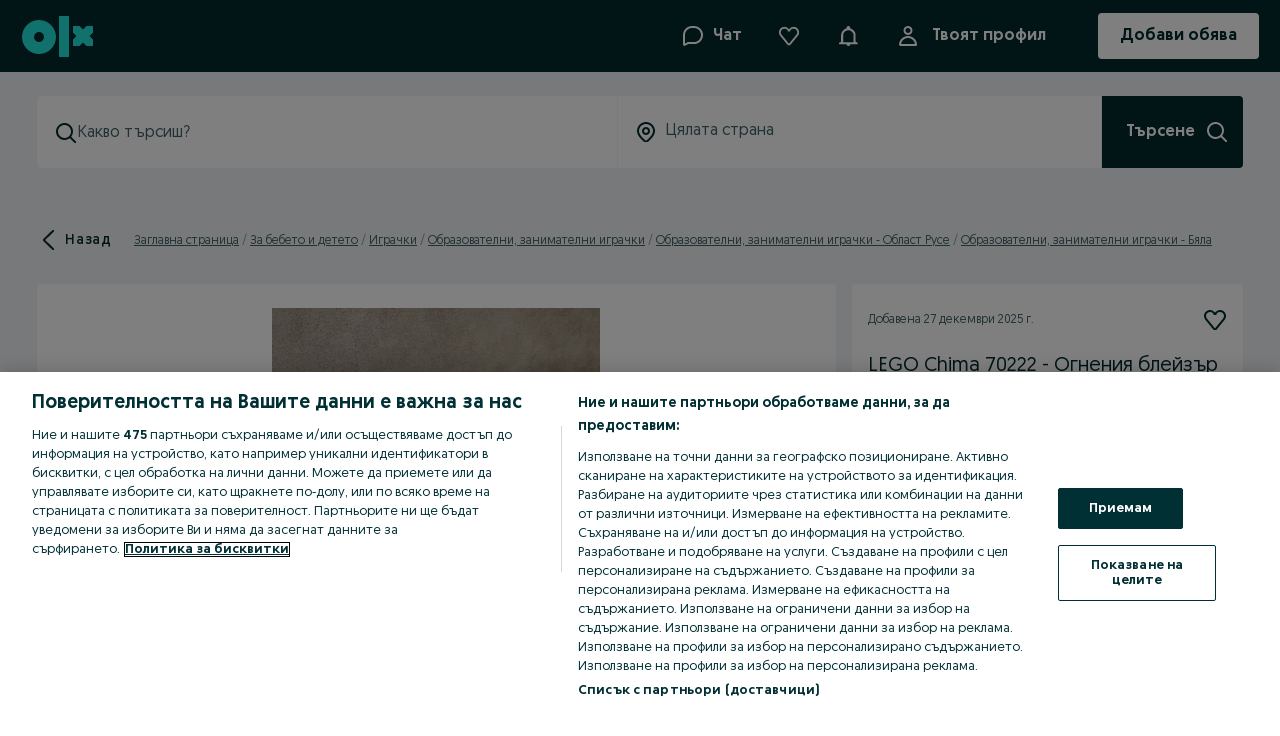

--- FILE ---
content_type: text/html; charset=utf-8
request_url: https://www.olx.bg/d/ad/lego-chima-70222-ogneniya-bleyzar-na-tormak-CID139-ID9kYhh.html
body_size: 155042
content:
<!doctype html><html><head><meta charset="utf-8"/><meta name="viewport" content="width=device-width,initial-scale=1,shrink-to-fit=no"/><meta name="theme-color" content="#f9f9f9"/><meta name="version" content="c96b8a2b_8786471"/><meta name="mobile-web-app-capable" content="yes"/><meta name="apple-mobile-web-app-capable" content="yes"/><meta name="apple-itunes-app" content="app-id=688184262">
        <title data-rh="true">LEGO Chima 70222 - Огнения блейзър на Тормак гр. Бяла • OLX.bg</title>
        <meta data-rh="true" http-equiv="Content-Language" content="bg"/><meta data-rh="true" name="robots" content="index, follow"/><meta data-rh="true" name="facebook-domain-verification" content="z54gdun916qdc7d9g4drx4jbg4cthy"/><meta data-rh="true" property="al:android:url" content="com.sirmamobile.prodavalnik://"/><meta data-rh="true" property="al:android:package" content="com.sirmamobile.prodavalnik"/><meta data-rh="true" property="al:android:app_name" content="OLX.bg"/><meta data-rh="true" property="al:ios:url" content="com.sirmamobile.prodavalnik://"/><meta data-rh="true" property="al:ios:app_store_id" content="688184262"/><meta data-rh="true" property="al:ios:app_name" content="OLX.bg"/><meta data-rh="true" property="og:type" content="website"/><meta data-rh="true" property="og:title" content="LEGO Chima 70222 - Огнения блейзър на Тормак гр. Бяла • OLX.bg"/><meta data-rh="true" name="description" content="40 лв. / 20.45 €: Предлагам за продажба оригинално LEGO Chima 70222 - Огнения блейзър на Тормак.
В отлично състояние е.
Всички елементи са налични, с изключение на черната минифигурка, която е заменена с друга сходна. ..."/><meta data-rh="true" property="og:image" content="https://frankfurt.apollo.olxcdn.com:443/v1/files/e5ci8pynfite2-BG/image;s=651x1156"/>
        <link data-rh="true" rel="alternate" media="only screen and (max-width: 640px)" href="https://m.olx.bg/d/ad/lego-chima-70222-ogneniya-bleyzar-na-tormak-CID139-ID9kYhh.html"/><link data-rh="true" rel="alternate" href="ios-app://688184262/app-olxbg/https://www.olx.bg/ad/lego-chima-70222-ogneniya-bleyzar-na-tormak-CID139-ID9kYhh.html"/><link data-rh="true" rel="alternate" href="android-app://com.sirmamobile.prodavalnik/https://www.olx.by/ad/lego-chima-70222-ogneniya-bleyzar-na-tormak-CID139-ID9kYhh.html"/><link data-rh="true" id="ssr_canonical" rel="canonical" href="https://www.olx.bg/d/ad/lego-chima-70222-ogneniya-bleyzar-na-tormak-CID139-ID9kYhh.html"/>
        <link rel="shortcut icon" href="/favicon.ico?v=8"/><link rel="preconnect" crossorigin href="https://tracking.olx-st.com"/><link rel="preconnect" crossorigin href="https://ninja.data.olxcdn.com"/><link rel="preconnect" href="https://frankfurt.apollo.olxcdn.com" crossorigin/><link rel="preconnect" href="https://securepubads.g.doubleclick.net" crossorigin/><link rel="preconnect" href="https://cdn.slots.baxter.olx.org" crossorigin/><link rel="dns-prefetch" href="https://static.criteo.net"/><link rel="dns-prefetch" href="https://www.google-analytics.com"/><link rel="dns-prefetch" href="https://www.googletagmanager.com"/><link rel="dns-prefetch" href="https://js-agent.newrelic.com"/><link rel="apple-touch-startup-image" media="(device-width: 375px) and (device-height: 812px) and (-webkit-device-pixel-ratio: 3)" href="/app/static/manifest/r/splash_1125_2436.png"/><link rel="apple-touch-startup-image" media="(device-width: 375px) and (device-height: 667px) and (-webkit-device-pixel-ratio: 2)" href="/app/static/manifest/r/splash_750_1334.png"/><link rel="apple-touch-startup-image" media="(device-width: 414px) and (device-height: 736px) and (-webkit-device-pixel-ratio: 3)" href="/app/static/manifest/r/splash_1242_2208.png"/><link rel="apple-touch-startup-image" media="(device-width: 320px) and (device-height: 568px) and (-webkit-device-pixel-ratio: 2)" href="/app/static/manifest/r/splash_640_1136.png"/><link rel="apple-touch-startup-image" media="(device-width: 768px) and (device-height: 1024px) and (-webkit-device-pixel-ratio: 2)" href="/app/static/manifest/r/splash_1536_2048.png"/><link rel="apple-touch-startup-image" media="(device-width: 834px) and (device-height: 1112px) and (-webkit-device-pixel-ratio: 2)" href="/app/static/manifest/r/splash_1668_2224.png"/><link rel="apple-touch-startup-image" media="(device-width: 1024px) and (device-height: 1366px) and (-webkit-device-pixel-ratio: 2)" href="/app/static/manifest/r/splash_2048_2732.png"/><link rel="apple-touch-icon" href="/app/static/manifest/r/apple-touch-icon.png"/><link rel="preload" fetchpriority="high" as="style" href="https://cdn.slots.baxter.olx.org/olxbg/rweb/release/init.css" />
<link rel="preload" fetchpriority="high" as="script" href="https://cdn.slots.baxter.olx.org/olxbg/rweb/release/init.min.js" /><link data-chunk="main" rel="preload" as="script" href="/app/static/js/main.9f557e272.js">
<link data-chunk="olxeuweb.chat.olx-chat-service-context-wrapper" rel="preload" as="script" href="/app/static/js/57676.909dd940f.chunk.js">
<link data-chunk="olxeuweb.chat.olx-chat-service-context-wrapper" rel="preload" as="script" href="/app/static/js/93397.3716b6e0e.chunk.js">
<link data-chunk="olxeuweb.chat.olx-chat-service-context-wrapper" rel="preload" as="script" href="/app/static/js/13107.f7ed4bf3a.chunk.js">
<link data-chunk="olxeuweb.chat.olx-chat-service-context-wrapper" rel="preload" as="script" href="/app/static/js/84705.2658cc0ca.chunk.js">
<link data-chunk="olxeuweb.chat.olx-chat-service-context-wrapper" rel="preload" as="script" href="/app/static/js/45169.be05b4cb6.chunk.js">
<link data-chunk="olxeuweb.chat.olx-chat-service-context-wrapper" rel="preload" as="script" href="/app/static/js/4218.e79a0c57d.chunk.js">
<link data-chunk="olxeuweb.chat.olx-chat-service-context-wrapper" rel="preload" as="script" href="/app/static/js/50112.7a308d82b.chunk.js">
<link data-chunk="olxeuweb.chat.olx-chat-service-context-wrapper" rel="preload" as="script" href="/app/static/js/70342.56ca2d26b.chunk.js">
<link data-chunk="olxeuweb.chat.olx-chat-service-context-wrapper" rel="preload" as="script" href="/app/static/js/69831.6f9c6c532.chunk.js">
<link data-chunk="olxeuweb.chat.olx-chat-service-context-wrapper" rel="preload" as="script" href="/app/static/js/21858.444166595.chunk.js">
<link data-chunk="olxeuweb.chat.olx-chat-service-context-wrapper" rel="preload" as="script" href="/app/static/js/46355.7b20b9d5a.chunk.js">
<link data-chunk="olxeuweb.chat.olx-chat-service-context-wrapper" rel="preload" as="script" href="/app/static/js/86811.f2488ff5f.chunk.js">
<link data-chunk="olxeuweb.chat.olx-chat-service-context-wrapper" rel="preload" as="script" href="/app/static/js/4789.e5cedfefc.chunk.js">
<link data-chunk="olxeuweb.chat.olx-chat-service-context-wrapper" rel="preload" as="script" href="/app/static/js/91094.4a28f74a0.chunk.js">
<link data-chunk="olxeuweb.chat.olx-chat-service-context-wrapper" rel="preload" as="script" href="/app/static/js/76847.50eab97a3.chunk.js">
<link data-chunk="olxeuweb.chat.olx-chat-service-context-wrapper" rel="preload" as="script" href="/app/static/js/85165.5bb751589.chunk.js">
<link data-chunk="olxeuweb.chat.olx-chat-service-context-wrapper" rel="preload" as="script" href="/app/static/js/91186.d58e84f0a.chunk.js">
<link data-chunk="olxeuweb.chat.olx-chat-service-context-wrapper" rel="preload" as="script" href="/app/static/js/23425.fc6a0f31d.chunk.js">
<link data-chunk="olxeuweb.chat.olx-chat-service-context-wrapper" rel="preload" as="script" href="/app/static/js/69038.c84097764.chunk.js">
<link data-chunk="olxeuweb.chat.olx-chat-service-context-wrapper" rel="preload" as="script" href="/app/static/js/olxeuweb.chat.olx-chat-service-context-wrapper.3c6fa628c.chunk.js">
<link data-chunk="desktop-NotificationsHubDropdown" rel="preload" as="script" href="/app/static/js/33469.6889868a4.chunk.js">
<link data-chunk="desktop-NotificationsHubDropdown" rel="preload" as="script" href="/app/static/js/28304.7c4eeb16a.chunk.js">
<link data-chunk="desktop-NotificationsHubDropdown" rel="preload" as="script" href="/app/static/js/40917.7c658b6e3.chunk.js">
<link data-chunk="desktop-NotificationsHubDropdown" rel="preload" as="script" href="/app/static/js/10221.9f24f5555.chunk.js">
<link data-chunk="desktop-NotificationsHubDropdown" rel="preload" as="script" href="/app/static/js/13402.48f0909c0.chunk.js">
<link data-chunk="desktop-NotificationsHubDropdown" rel="preload" as="script" href="/app/static/js/desktop-NotificationsHubDropdown.5e7b90ee2.chunk.js">
<link data-chunk="olxeuweb.ad-mobile" rel="preload" as="script" href="/app/static/js/49546.99ecb9143.chunk.js">
<link data-chunk="olxeuweb.ad-mobile" rel="preload" as="script" href="/app/static/js/48235.8ce4e1d87.chunk.js">
<link data-chunk="olxeuweb.ad-mobile" rel="preload" as="script" href="/app/static/js/olxeuweb.ad-mobile.84a62280f.chunk.js">
<link data-chunk="olxeuweb.ad.view.desktop" rel="preload" as="script" href="/app/static/js/80582.c2cd37569.chunk.js">
<link data-chunk="olxeuweb.ad.view.desktop" rel="preload" as="script" href="/app/static/js/27103.ebf4396cf.chunk.js">
<link data-chunk="olxeuweb.ad.view.desktop" rel="preload" as="script" href="/app/static/js/36317.0b38bb034.chunk.js">
<link data-chunk="olxeuweb.ad.view.desktop" rel="preload" as="script" href="/app/static/js/27840.f6cdc0acd.chunk.js">
<link data-chunk="olxeuweb.ad.view.desktop" rel="preload" as="script" href="/app/static/js/62154.483831008.chunk.js">
<link data-chunk="olxeuweb.ad.view.desktop" rel="preload" as="script" href="/app/static/js/92131.a2c2feec0.chunk.js">
<link data-chunk="olxeuweb.ad.view.desktop" rel="preload" as="script" href="/app/static/js/23589.740e095c3.chunk.js">
<link data-chunk="olxeuweb.ad.view.desktop" rel="preload" as="script" href="/app/static/js/93738.8022b1e5f.chunk.js">
<link data-chunk="olxeuweb.ad.view.desktop" rel="preload" as="script" href="/app/static/js/62982.4b5fe422c.chunk.js">
<link data-chunk="olxeuweb.ad.view.desktop" rel="preload" as="script" href="/app/static/js/45585.0a975e019.chunk.js">
<link data-chunk="olxeuweb.ad.view.desktop" rel="preload" as="script" href="/app/static/js/55817.db7528238.chunk.js">
<link data-chunk="olxeuweb.ad.view.desktop" rel="preload" as="script" href="/app/static/js/5710.bfd356c44.chunk.js">
<link data-chunk="olxeuweb.ad.view.desktop" rel="preload" as="script" href="/app/static/js/46947.486cc5562.chunk.js">
<link data-chunk="olxeuweb.ad.view.desktop" rel="preload" as="script" href="/app/static/js/98013.036f8e2c9.chunk.js">
<link data-chunk="olxeuweb.ad.view.desktop" rel="preload" as="script" href="/app/static/js/34759.076a5706f.chunk.js">
<link data-chunk="olxeuweb.ad.view.desktop" rel="preload" as="script" href="/app/static/js/73678.533f3969c.chunk.js">
<link data-chunk="olxeuweb.ad.view.desktop" rel="preload" as="script" href="/app/static/js/64040.a19629357.chunk.js">
<link data-chunk="olxeuweb.ad.view.desktop" rel="preload" as="script" href="/app/static/js/olxeuweb.ad.sellerRating.f7a0fc993.chunk.js">
<link data-chunk="olxeuweb.ad.view.desktop" rel="preload" as="script" href="/app/static/js/17233.58633e928.chunk.js">
<link data-chunk="olxeuweb.ad.view.desktop" rel="preload" as="script" href="/app/static/js/99431.4a23bbce8.chunk.js">
<link data-chunk="olxeuweb.ad.view.desktop" rel="preload" as="script" href="/app/static/js/37386.d6631c54c.chunk.js">
<link data-chunk="olxeuweb.ad.view.desktop" rel="preload" as="script" href="/app/static/js/98522.6d34bda7b.chunk.js">
<link data-chunk="olxeuweb.ad.view.desktop" rel="preload" as="script" href="/app/static/js/8829.5a5f477de.chunk.js">
<link data-chunk="olxeuweb.ad.view.desktop" rel="preload" as="script" href="/app/static/js/olxeuweb.ad.view.desktop.ed28de365.chunk.js">
<link data-chunk="olxeuweb.ad.businessCard" rel="preload" as="script" href="/app/static/js/94577.da88d7b0f.chunk.js">
<link data-chunk="olxeuweb.ad.businessCard" rel="preload" as="script" href="/app/static/js/olxeuweb.ad.businessCard.bf9d22841.chunk.js">
<link data-chunk="olxeuweb.ad.chatBottomContactBar" rel="preload" as="script" href="/app/static/js/olxeuweb.ad.chatBottomContactBar.a131494a6.chunk.js">
<link data-chunk="olxeuweb.ad.chatBottomContactBarHeader" rel="preload" as="script" href="/app/static/js/olxeuweb.ad.chatBottomContactBarHeader.1d9b07c4d.chunk.js">
<link data-chunk="olxeuweb.ad.price" rel="preload" as="script" href="/app/static/js/olxeuweb.ad.price.4bc51db16.chunk.js">
<link data-chunk="olxeuweb.footer.appLinks" rel="preload" as="script" href="/app/static/js/olxeuweb.footer.appLinks.ef6900b2d.chunk.js"><link rel="stylesheet" id="baxter-link-slots" type="text/css" media="print" onload="this.media='all'" href="https://cdn.slots.baxter.olx.org/olxbg/rweb/release/init.css" />
<script async data-ot-ignore class="optanon-category-C0001" id="baxter-script-slots" src="https://cdn.slots.baxter.olx.org/olxbg/rweb/release/init.min.js" crossorigin></script><script type="text/javascript" id="forked-autoblocker">!function(){
    function n(d) {
        var g = [],
            a = [],
            f = (function (c) {
                for (var b = {}, e = 0; e < z.length; e++) {
                    var h = z[e];
                    if (h.Tag === c) {
                        b = h;
                        break;
                    }
                    var k =
                        ((r = h.Tag),
                        (t = x = l = void 0),
                        (l =
                            -1 !== (t = r).indexOf('http:')
                                ? t.replace('http:', '')
                                : t.replace('https:', '')),
                        -1 !== (x = l.indexOf('?'))
                            ? l.replace(l.substring(x), '')
                            : l);
                    if (c && (-1 !== c.indexOf(k) || -1 !== h.Tag.indexOf(c))) {
                        b = h;
                        break;
                    }
                }
                var r, l, x, t;
                return b;
            })(d);
        return (
            f.CategoryId && (g = f.CategoryId),
            f.Vendor && (a = f.Vendor.split(':')),
            !f.Tag &&
                D &&
                (a = g =
                    (function (c) {
                        var b = [],
                            e = (function (h) {
                                var k = document.createElement('a');
                                k.href = h;
                                h = k.hostname.split('.');
                                return -1 !== h.indexOf('www') || 2 < h.length
                                    ? h.slice(1).join('.')
                                    : k.hostname;
                            })(c);
                        y.some(function (h) {
                            return h === e;
                        }) && (b = ['C0004']);
                        return b;
                    })(d)),
            {
                categoryIds: g,
                vsCatIds: a
            }
        );
    }
    function A(d) {
        return (
            !d ||
            !d.length ||
            (d && window.OptanonActiveGroups
                ? d.every(function (g) {
                      return (
                          -1 !==
                          window.OptanonActiveGroups.indexOf(',' + g + ',')
                      );
                  })
                : void 0)
        );
    }
    function m(d, g) {
        void 0 === g && (g = null);
        var a = window,
            f = a.OneTrust && a.OneTrust.IsVendorServiceEnabled;
        a = f && a.OneTrust.IsVendorServiceEnabled();
        return 'Categories' === u || ('All' === u && f && !a)
            ? A(d)
            : ('Vendors' === u || ('All' === u && f && a)) && A(g);
    }
    function p(d) {
        d = d.getAttribute('class') || '';
        return (
            -1 !== d.indexOf('optanon-category') || -1 !== d.indexOf('ot-vscat')
        );
    }
    function q(d,da) {
        /* MODIFY THIS */
        const whitelist = ["olx.bg","olx.kz","olx.pl","olx.pt","olx.ro","olx.ua","olx.uz","bam.nr-data.net","cdn.slots.baxter.olx.org"];
        const src = new URL(d.src || ('string' == typeof da ? da : (da instanceof Object && da.toString())) || "", document.location.href).toString();
        return d.hasAttribute('data-ot-ignore') || whitelist.some(domain => src.indexOf(domain) != -1);
        /* END OF CHANGES */
    }
    function v(d, g, a) {
        void 0 === a && (a = null);
        var f = d.join('-'),
            c = a && a.join('-'),
            b = g.getAttribute('class') || '',
            e = '',
            h = !1;
        d &&
            d.length &&
            -1 === b.indexOf('optanon-category-' + f) &&
            ((e = ('optanon-category-' + f).trim()), (h = !0));
        a &&
            a.length &&
            -1 === b.indexOf('ot-vscat-' + c) &&
            ((e += ' ' + ('ot-vscat-' + c).trim()), (h = !0));
        h && g.setAttribute('class', e + ' ' + b);
    }
    function B(d, g, a) {
        void 0 === a && (a = null);
        var f;
        d = d.join('-');
        a = a && a.join('-');
        return (
            -1 === g.indexOf('optanon-category-' + d) &&
                (f = ('optanon-category-' + d).trim()),
            -1 === g.indexOf('ot-vscat-' + a) &&
                (f += ' ' + ('ot-vscat-' + a).trim()),
            f + ' ' + g
        );
    }
    var z = JSON.parse(
        /* MODIFY THIS */  '[{"Tag":"https://gabg.hit.gemius.pl/_1687583858265/rexdot.js","CategoryId":["C0004"],"Vendor":null},{"Tag":"https://gabg.hit.gemius.pl/_1656463757897/rexdot.js","CategoryId":["C0004"],"Vendor":null},{"Tag":"https://gabg.hit.gemius.pl/_1687580061970/rexdot.js","CategoryId":["C0004"],"Vendor":null},{"Tag":"https://gabg.hit.gemius.pl/_1687580517148/rexdot.js","CategoryId":["C0004"],"Vendor":null},{"Tag":"https://gabg.hit.gemius.pl/_1687578946701/rexdot.js","CategoryId":["C0004"],"Vendor":null},{"Tag":"https://gabg.hit.gemius.pl/_1687590107155/rexdot.js","CategoryId":["C0004"],"Vendor":null},{"Tag":"https://gabg.hit.gemius.pl/_1687588223887/rexdot.js","CategoryId":["C0004"],"Vendor":null},{"Tag":"https://gabg.hit.gemius.pl/_1687569826167/rexdot.js","CategoryId":["C0004"],"Vendor":null},{"Tag":"https://gabg.hit.gemius.pl/_1687590756248/rexdot.js","CategoryId":["C0004"],"Vendor":null},{"Tag":"https://gabg.hit.gemius.pl/__/_1687570659787/rexdot.js","CategoryId":["C0004"],"Vendor":null},{"Tag":"https://gabg.hit.gemius.pl/_1687590011636/rexdot.js","CategoryId":["C0004"],"Vendor":null},{"Tag":"https://gabg.hit.gemius.pl/_1687586184420/rexdot.js","CategoryId":["C0004"],"Vendor":null},{"Tag":"https://gabg.hit.gemius.pl/_1687589532072/rexdot.js","CategoryId":["C0004"],"Vendor":null},{"Tag":"https://gabg.hit.gemius.pl/_1687578221672/rexdot.js","CategoryId":["C0004"],"Vendor":null},{"Tag":"https://gabg.hit.gemius.pl/_1664239292336/rexdot.js","CategoryId":["C0004"],"Vendor":null},{"Tag":"https://pixel.rubiconproject.com/tap.php","CategoryId":["C0004"],"Vendor":null},{"Tag":"https://gabg.hit.gemius.pl/_1687579404383/rexdot.js","CategoryId":["C0004"],"Vendor":null},{"Tag":"https://gabg.hit.gemius.pl/__/_1687570979325/rexdot.js","CategoryId":["C0004"],"Vendor":null},{"Tag":"https://gabg.hit.gemius.pl/_1678455483742/rexdot.js","CategoryId":["C0004"],"Vendor":null},{"Tag":"https://gabg.hit.gemius.pl/_1687576366464/rexdot.js","CategoryId":["C0004"],"Vendor":null},{"Tag":"https://gabg.hit.gemius.pl/_1687590043281/rexdot.js","CategoryId":["C0004"],"Vendor":null},{"Tag":"https://gabg.hit.gemius.pl/_1687578156238/rexdot.js","CategoryId":["C0004"],"Vendor":null},{"Tag":"https://gabg.hit.gemius.pl/_1656464612181/rexdot.js","CategoryId":["C0004"],"Vendor":null},{"Tag":"https://gabg.hit.gemius.pl/_1687577663478/rexdot.js","CategoryId":["C0004"],"Vendor":null},{"Tag":"https://gabg.hit.gemius.pl/_1687571516310/rexdot.js","CategoryId":["C0004"],"Vendor":null},{"Tag":"https://bam.nr-data.net/1/NRBR-12bc1ad378fef12ab59","CategoryId":["C0002"],"Vendor":null},{"Tag":"https://gabg.hit.gemius.pl/_1687571054216/rexdot.js","CategoryId":["C0004"],"Vendor":null},{"Tag":"https://gabg.hit.gemius.pl/_1672020817021/rexdot.js","CategoryId":["C0004"],"Vendor":null},{"Tag":"https://gabg.hit.gemius.pl/_1656465677509/rexdot.js","CategoryId":["C0004"],"Vendor":null},{"Tag":"https://gabg.hit.gemius.pl/_1687578686421/rexdot.js","CategoryId":["C0004"],"Vendor":null},{"Tag":"https://gabg.hit.gemius.pl/_1687571364654/rexdot.js","CategoryId":["C0004"],"Vendor":null},{"Tag":"https://gabg.hit.gemius.pl/__/_1687567513876/rexdot.js","CategoryId":["C0004"],"Vendor":null},{"Tag":"https://gabg.hit.gemius.pl/_1687588735659/rexdot.js","CategoryId":["C0004"],"Vendor":null},{"Tag":"https://gabg.hit.gemius.pl/_1687580678822/rexdot.js","CategoryId":["C0004"],"Vendor":null},{"Tag":"https://gabg.hit.gemius.pl/__/_1687568551372/rexdot.js","CategoryId":["C0004"],"Vendor":null},{"Tag":"https://gabg.hit.gemius.pl/_1664240735727/rexdot.js","CategoryId":["C0004"],"Vendor":null},{"Tag":"https://gabg.hit.gemius.pl/_1687584428988/rexdot.js","CategoryId":["C0004"],"Vendor":null},{"Tag":"https://gabg.hit.gemius.pl/_1687566561457/rexdot.js","CategoryId":["C0004"],"Vendor":null},{"Tag":"https://gabg.hit.gemius.pl/_1673252065183/rexdot.js","CategoryId":["C0004"],"Vendor":null},{"Tag":"https://gabg.hit.gemius.pl/_1678458757165/rexdot.js","CategoryId":["C0004"],"Vendor":null},{"Tag":"https://gabg.hit.gemius.pl/_1687580358793/rexdot.js","CategoryId":["C0004"],"Vendor":null},{"Tag":"https://gabg.hit.gemius.pl/_1687571901554/rexdot.js","CategoryId":["C0004"],"Vendor":null},{"Tag":"https://gabg.hit.gemius.pl/_1679789803367/rexdot.js","CategoryId":["C0004"],"Vendor":null},{"Tag":"https://sync.outbrain.com/cookie-sync","CategoryId":["C0004"],"Vendor":null},{"Tag":"https://gabg.hit.gemius.pl/__/_1687567801935/rexdot.js","CategoryId":["C0004"],"Vendor":null},{"Tag":"https://gabg.hit.gemius.pl/__/_1687576227829/rexdot.js","CategoryId":["C0004"],"Vendor":null},{"Tag":"https://securepubads.g.doubleclick.net/gpt/pubads_impl_2023010501.js","CategoryId":["C0004","gad"],"Vendor":null},{"Tag":"https://gabg.hit.gemius.pl/_1687575073842/rexdot.js","CategoryId":["C0004"],"Vendor":null},{"Tag":"https://gabg.hit.gemius.pl/_1673252658535/rexdot.js","CategoryId":["C0004"],"Vendor":null},{"Tag":"https://gabg.hit.gemius.pl/__/_1687568088998/rexdot.js","CategoryId":["C0004"],"Vendor":null},{"Tag":"https://gabg.hit.gemius.pl/_1687574641874/rexdot.js","CategoryId":["C0004"],"Vendor":null},{"Tag":"https://gabg.hit.gemius.pl/_1687585577177/rexdot.js","CategoryId":["C0004"],"Vendor":null},{"Tag":"https://gabg.hit.gemius.pl/_1687578782997/rexdot.js","CategoryId":["C0004"],"Vendor":null},{"Tag":"https://gabg.hit.gemius.pl/_1673252264371/rexdot.js","CategoryId":["C0004"],"Vendor":null},{"Tag":"https://ups.analytics.yahoo.com/ups/58301/sync","CategoryId":["C0004"],"Vendor":null},{"Tag":"https://gabg.hit.gemius.pl/_1687578883529/rexdot.js","CategoryId":["C0004"],"Vendor":null},{"Tag":"https://gabg.hit.gemius.pl/_1687584844982/rexdot.js","CategoryId":["C0004"],"Vendor":null},{"Tag":"https://gabg.hit.gemius.pl/__/_1687575320299/rexdot.js","CategoryId":["C0004"],"Vendor":null},{"Tag":"https://gabg.hit.gemius.pl/__/_1673252445274/rexdot.js","CategoryId":["C0004"],"Vendor":null},{"Tag":"https://gabg.hit.gemius.pl/_1687579851972/rexdot.js","CategoryId":["C0004"],"Vendor":null},{"Tag":"https://gabg.hit.gemius.pl/_1687581848151/rexdot.js","CategoryId":["C0004"],"Vendor":null},{"Tag":"https://gabg.hit.gemius.pl/_1687580811404/rexdot.js","CategoryId":["C0004"],"Vendor":null},{"Tag":"https://gabg.hit.gemius.pl/_1678458719060/rexdot.js","CategoryId":["C0004"],"Vendor":null},{"Tag":"https://gabg.hit.gemius.pl/__/_1687572413527/rexdot.js","CategoryId":["C0004"],"Vendor":null},{"Tag":"https://gabg.hit.gemius.pl/_1687572788639/rexdot.js","CategoryId":["C0004"],"Vendor":null},{"Tag":"https://gabg.hit.gemius.pl/_1673252962274/rexdot.js","CategoryId":["C0004"],"Vendor":null},{"Tag":"https://gabg.hit.gemius.pl/__/_1687574641874/rexdot.js","CategoryId":["C0004"],"Vendor":null},{"Tag":"https://ib.adnxs.com/setuid","CategoryId":["C0004"],"Vendor":null},{"Tag":"https://gabg.hit.gemius.pl/_1687575115703/rexdot.js","CategoryId":["C0004"],"Vendor":null},{"Tag":"https://cdn.slots.baxter.olx.org/olxbg/web/release/init.min.js","CategoryId":["C0004"],"Vendor":null},{"Tag":"https://gabg.hit.gemius.pl/__/_1687569010609/rexdot.js","CategoryId":["C0004"],"Vendor":null},{"Tag":"https://gabg.hit.gemius.pl/__/_1687568891275/rexdot.js","CategoryId":["C0004"],"Vendor":null},{"Tag":"https://dot.wp.pl/r4602427418/getuid","CategoryId":["C0004"],"Vendor":null},{"Tag":"https://www.googletagmanager.com/gtag/js","CategoryId":["C0002"],"Vendor":null},{"Tag":"https://gabg.hit.gemius.pl/_1656464431776/rexdot.js","CategoryId":["C0004"],"Vendor":null},{"Tag":"https://gabg.hit.gemius.pl/__/_1687575115703/rexdot.js","CategoryId":["C0004"],"Vendor":null},{"Tag":"https://gabg.hit.gemius.pl/_1687585801079/rexdot.js","CategoryId":["C0004"],"Vendor":null},{"Tag":"https://gabg.hit.gemius.pl/_1679792342787/rexdot.js","CategoryId":["C0004"],"Vendor":null},{"Tag":"https://gabg.hit.gemius.pl/_1656463100653/rexdot.js","CategoryId":["C0004"],"Vendor":null},{"Tag":"https://gabg.hit.gemius.pl/__/_1687575941005/rexdot.js","CategoryId":["C0004"],"Vendor":null},{"Tag":"https://gabg.hit.gemius.pl/_1687586627791/rexdot.js","CategoryId":["C0004"],"Vendor":null},{"Tag":"https://gabg.hit.gemius.pl/_1687571396776/rexdot.js","CategoryId":["C0004"],"Vendor":null},{"Tag":"https://gabg.hit.gemius.pl/_1678456539379/rexdot.js","CategoryId":["C0004"],"Vendor":null},{"Tag":"https://gabg.hit.gemius.pl/_1687586152027/rexdot.js","CategoryId":["C0004"],"Vendor":null},{"Tag":"https://gabg.hit.gemius.pl/_1687569010609/rexdot.js","CategoryId":["C0004"],"Vendor":null},{"Tag":"https://gabg.hit.gemius.pl/_1687589883357/rexdot.js","CategoryId":["C0004"],"Vendor":null},{"Tag":"https://sync.crwdcntrl.net/map/ct=y/c=13953/tp=IDFI/gdpr=1/gdpr_consent=[base64].f_gAD_gAAAAA","CategoryId":["C0004"],"Vendor":null},{"Tag":"https://www.olx.bg/app/static/js/newRelic.1708ad438.js","CategoryId":["gad","C0004"],"Vendor":null},{"Tag":"https://gabg.hit.gemius.pl/_1687569405427/rexdot.js","CategoryId":["C0004"],"Vendor":null},{"Tag":"https://gabg.hit.gemius.pl/_1687584780802/rexdot.js","CategoryId":["C0004"],"Vendor":null},{"Tag":"https://gabg.hit.gemius.pl/_1687568551372/rexdot.js","CategoryId":["C0004"],"Vendor":null},{"Tag":"https://gabg.hit.gemius.pl/_1673253830426/rexdot.js","CategoryId":["C0004"],"Vendor":null},{"Tag":"https://gabg.hit.gemius.pl/_1656464495737/rexdot.js","CategoryId":["C0004"],"Vendor":null},{"Tag":"https://gabg.hit.gemius.pl/_1687584083933/rexdot.js","CategoryId":["C0004"],"Vendor":null},{"Tag":"https://gabg.hit.gemius.pl/_1673252191838/rexdot.js","CategoryId":["C0004"],"Vendor":null},{"Tag":"https://gabg.hit.gemius.pl/_1687587840861/rexdot.js","CategoryId":["C0004"],"Vendor":null},{"Tag":"https://gabg.hit.gemius.pl/_1687579016568/rexdot.js","CategoryId":["C0004"],"Vendor":null},{"Tag":"https://gabg.hit.gemius.pl/_1687577961103/rexdot.js","CategoryId":["C0004"],"Vendor":null},{"Tag":"https://gabg.hit.gemius.pl/_1687568717162/rexdot.js","CategoryId":["C0004"],"Vendor":null},{"Tag":"https://gabg.hit.gemius.pl/_1687580263483/rexdot.js","CategoryId":["C0004"],"Vendor":null},{"Tag":"https://gabg.hit.gemius.pl/_1687586312448/rexdot.js","CategoryId":["C0004"],"Vendor":null},{"Tag":"https://gabg.hit.gemius.pl/_1687583906236/rexdot.js","CategoryId":["C0004"],"Vendor":null},{"Tag":"https://gabg.hit.gemius.pl/_1687573177912/rexdot.js","CategoryId":["C0004"],"Vendor":null},{"Tag":"https://dpm.demdex.net/ibs:dpid=463291&dpuuid=ID5-ZHMOf5dqcFlNh99-ld19X7SopIlHnn1X3RpOZ5TrUg&redir=https%3A%2F%2Fid5-sync.com%2Fc%2F966%2F160%2F3%2F7.gif%3Fpuid%3D%24%7BDD_UUID%7D%26gdpr%3D1%26gdpr_consent%[base64].f_gAD_gAAAAA&gdpr=1&gdpr_consent=[base64].f_gAD_gAAAAA","CategoryId":["C0004"],"Vendor":null},{"Tag":"https://gabg.hit.gemius.pl/__/_1687577663478/rexdot.js","CategoryId":["C0004"],"Vendor":null},{"Tag":"https://securepubads.g.doubleclick.net/gpt/pubads_impl_2023030701.js","CategoryId":["C0004","gad"],"Vendor":null},{"Tag":"https://gabg.hit.gemius.pl/_1687586693209/rexdot.js","CategoryId":["C0004"],"Vendor":null},{"Tag":"https://gabg.hit.gemius.pl/_1687577955467/rexdot.js","CategoryId":["C0004"],"Vendor":null},{"Tag":"https://gabg.hit.gemius.pl/_1664239259583/rexdot.js","CategoryId":["C0004"],"Vendor":null},{"Tag":"https://gabg.hit.gemius.pl/_1687587658146/rexdot.js","CategoryId":["C0004"],"Vendor":null},{"Tag":"https://gabg.hit.gemius.pl/_1687570551347/rexdot.js","CategoryId":["C0004"],"Vendor":null},{"Tag":"https://gabg.hit.gemius.pl/__/_1678455385104/rexdot.js","CategoryId":["C0004"],"Vendor":null},{"Tag":"https://image8.pubmatic.com/AdServer/ImgSync","CategoryId":["C0004"],"Vendor":null},{"Tag":"https://gabg.hit.gemius.pl/_1687583919114/rexdot.js","CategoryId":["C0004"],"Vendor":null},{"Tag":"https://gabg.hit.gemius.pl/__/_1672019006394/rexdot.js","CategoryId":["C0004"],"Vendor":null},{"Tag":"https://gabg.hit.gemius.pl/__/_1687581337507/rexdot.js","CategoryId":["C0004"],"Vendor":null},{"Tag":"https://gabg.hit.gemius.pl/__/_1687571510541/rexdot.js","CategoryId":["C0004"],"Vendor":null},{"Tag":"https://gabg.hit.gemius.pl/_1672021036927/rexdot.js","CategoryId":["C0004"],"Vendor":null},{"Tag":"https://cm.g.doubleclick.net/pixel","CategoryId":["C0004"],"Vendor":null},{"Tag":"https://008a96a1ca796b5fa5f31ab302d0e643.safeframe.googlesyndication.com/safeframe/1-0-38/html/container.html","CategoryId":["C0004"],"Vendor":null},{"Tag":"https://gabg.hit.gemius.pl/_1656464624485/rexdot.js","CategoryId":["C0004"],"Vendor":null},{"Tag":"https://gabg.hit.gemius.pl/_1672020802130/rexdot.js","CategoryId":["C0004"],"Vendor":null},{"Tag":"https://gabg.hit.gemius.pl/_1687582378721/rexdot.js","CategoryId":["C0004"],"Vendor":null},{"Tag":"https://gabg.hit.gemius.pl/_1687575592381/rexdot.js","CategoryId":["C0004"],"Vendor":null},{"Tag":"https://static.criteo.net/js/ld/publishertag.js","CategoryId":["C0003","C0004"],"Vendor":null},{"Tag":"https://gabg.hit.gemius.pl/_1687572675007/rexdot.js","CategoryId":["C0004"],"Vendor":null},{"Tag":"https://gabg.hit.gemius.pl/_1678458930005/rexdot.js","CategoryId":["C0004"],"Vendor":null},{"Tag":"https://gabg.hit.gemius.pl/_1678458278288/rexdot.js","CategoryId":["C0004"],"Vendor":null},{"Tag":"https://gabg.hit.gemius.pl/_1687590961697/rexdot.js","CategoryId":["C0004"],"Vendor":null},{"Tag":"https://gabg.hit.gemius.pl/_1687583797960/rexdot.js","CategoryId":["C0004"],"Vendor":null},{"Tag":"https://pixel.rubiconproject.com/exchange/sync.php","CategoryId":["C0004"],"Vendor":null},{"Tag":"https://gabg.hit.gemius.pl/_1687568749684/rexdot.js","CategoryId":["C0004"],"Vendor":null},{"Tag":"https://4b087ccd63d6e8f10a28142438bee2c8.safeframe.googlesyndication.com/safeframe/1-0-38/html/container.html","CategoryId":["C0004"],"Vendor":null},{"Tag":"https://gabg.hit.gemius.pl/_1687577725802/rexdot.js","CategoryId":["C0004"],"Vendor":null},{"Tag":"https://gabg.hit.gemius.pl/_1687584133908/rexdot.js","CategoryId":["C0004"],"Vendor":null},{"Tag":"https://gabg.hit.gemius.pl/_1679789057248/rexdot.js","CategoryId":["C0004"],"Vendor":null},{"Tag":"https://dot.wp.pl/r7953432566/getuid","CategoryId":["C0004"],"Vendor":null},{"Tag":"https://gabg.hit.gemius.pl/_1687586382567/rexdot.js","CategoryId":["C0004"],"Vendor":null},{"Tag":"https://gabg.hit.gemius.pl/_1687570659787/rexdot.js","CategoryId":["C0004"],"Vendor":null},{"Tag":"https://gabg.hit.gemius.pl/_1687589500041/rexdot.js","CategoryId":["C0004"],"Vendor":null},{"Tag":"https://gabg.hit.gemius.pl/_1673254787296/rexdot.js","CategoryId":["C0004"],"Vendor":null},{"Tag":"https://gabg.hit.gemius.pl/_1687579244183/rexdot.js","CategoryId":["C0004"],"Vendor":null},{"Tag":"https://gabg.hit.gemius.pl/_1678458730492/rexdot.js","CategoryId":["C0004"],"Vendor":null},{"Tag":"https://gabg.hit.gemius.pl/_1687586757094/rexdot.js","CategoryId":["C0004"],"Vendor":null},{"Tag":"https://gabg.hit.gemius.pl/_1687590929592/rexdot.js","CategoryId":["C0004"],"Vendor":null},{"Tag":"https://gabg.hit.gemius.pl/_1687584556765/rexdot.js","CategoryId":["C0004"],"Vendor":null},{"Tag":"https://gabg.hit.gemius.pl/_1687582411080/rexdot.js","CategoryId":["C0004"],"Vendor":null},{"Tag":"https://gabg.hit.gemius.pl/_1664239267713/rexdot.js","CategoryId":["C0004"],"Vendor":null},{"Tag":"https://gabg.hit.gemius.pl/__/_1687576366464/rexdot.js","CategoryId":["C0004"],"Vendor":null},{"Tag":"https://gabg.hit.gemius.pl/_1656465201570/rexdot.js","CategoryId":["C0004"],"Vendor":null},{"Tag":"https://gabg.hit.gemius.pl/__/_1687569826167/rexdot.js","CategoryId":["C0004"],"Vendor":null},{"Tag":"https://gabg.hit.gemius.pl/_1687589723818/rexdot.js","CategoryId":["C0004"],"Vendor":null},{"Tag":"https://gabg.hit.gemius.pl/__/_1687573296384/rexdot.js","CategoryId":["C0004"],"Vendor":null},{"Tag":"https://gabg.hit.gemius.pl/_1678455457114/rexdot.js","CategoryId":["C0004"],"Vendor":null},{"Tag":"https://gabg.hit.gemius.pl/_1673252234374/rexdot.js","CategoryId":["C0004"],"Vendor":null},{"Tag":"https://gabg.hit.gemius.pl/_1687581979718/rexdot.js","CategoryId":["C0004"],"Vendor":null},{"Tag":"https://ssum.casalemedia.com/usermatchredir","CategoryId":["C0004"],"Vendor":null},{"Tag":"https://inv-nets.admixer.net/adxcm.aspx","CategoryId":["C0004"],"Vendor":null},{"Tag":"https://gabg.hit.gemius.pl/_1687569016031/rexdot.js","CategoryId":["C0004"],"Vendor":null},{"Tag":"https://dot.wp.pl/r8979688026/getuid","CategoryId":["C0004"],"Vendor":null},{"Tag":"https://gabg.hit.gemius.pl/_1678455443975/rexdot.js","CategoryId":["C0004"],"Vendor":null},{"Tag":"https://gabg.hit.gemius.pl/_1687575156292/rexdot.js","CategoryId":["C0004"],"Vendor":null},{"Tag":"https://gabg.hit.gemius.pl/_1687566215544/rexdot.js","CategoryId":["C0004"],"Vendor":null},{"Tag":"https://gabg.hit.gemius.pl/_1687569364648/rexdot.js","CategoryId":["C0004"],"Vendor":null},{"Tag":"https://gabg.hit.gemius.pl/__/_1687580021176/rexdot.js","CategoryId":["C0004"],"Vendor":null},{"Tag":"https://gabg.hit.gemius.pl/__/_1679789001631/rexdot.js","CategoryId":["C0004"],"Vendor":null},{"Tag":"https://gabg.hit.gemius.pl/_1656464080707/rexdot.js","CategoryId":["C0004"],"Vendor":null},{"Tag":"https://dpm.demdex.net/ibs:dpid=494279&dpuuid=ID5-ef32Q2mFAvb5tRZfZSmnIs210DnHm7j9eaSlMtwzfw&redir=https%3A%2F%2Fid5-sync.com%2Fc%2F966%2F340%2F4%2F6.gif%3Fpuid%3D%24%7BDD_UUID%7D%26gdpr%3D1%26gdpr_consent%[base64].f_gAD_gAAAAA&gdpr=1&gdpr_consent=[base64].f_gAD_gAAAAA","CategoryId":["C0004"],"Vendor":null},{"Tag":"https://gabg.hit.gemius.pl/_1656464555139/rexdot.js","CategoryId":["C0004"],"Vendor":null},{"Tag":"https://gabg.hit.gemius.pl/_1656463521420/rexdot.js","CategoryId":["C0004"],"Vendor":null},{"Tag":"https://gabg.hit.gemius.pl/_1687580198615/rexdot.js","CategoryId":["C0004"],"Vendor":null},{"Tag":"https://gabg.hit.gemius.pl/_1687581815654/rexdot.js","CategoryId":["C0004"],"Vendor":null},{"Tag":"https://gabg.hit.gemius.pl/_1672021064679/rexdot.js","CategoryId":["C0004"],"Vendor":null},{"Tag":"https://gabg.hit.gemius.pl/_1664240746914/rexdot.js","CategoryId":["C0004"],"Vendor":null},{"Tag":"https://636dd457057f37132ca9940b74e9ebed.safeframe.googlesyndication.com/safeframe/1-0-40/html/container.html","CategoryId":["C0004"],"Vendor":null},{"Tag":"https://gabg.hit.gemius.pl/_1687578978545/rexdot.js","CategoryId":["C0004"],"Vendor":null},{"Tag":"https://gabg.hit.gemius.pl/_1687582936299/rexdot.js","CategoryId":["C0004"],"Vendor":null},{"Tag":"https://gabg.hit.gemius.pl/_1656465535549/rexdot.js","CategoryId":["C0004"],"Vendor":null},{"Tag":"https://gabg.hit.gemius.pl/_1672021149937/rexdot.js","CategoryId":["C0004"],"Vendor":null},{"Tag":"https://gabg.hit.gemius.pl/__/_1687566173929/rexdot.js","CategoryId":["C0004"],"Vendor":null},{"Tag":"https://gabg.hit.gemius.pl/__/_1687575073842/rexdot.js","CategoryId":["C0004"],"Vendor":null},{"Tag":"https://gabg.hit.gemius.pl/_1687584162414/rexdot.js","CategoryId":["C0004"],"Vendor":null},{"Tag":"https://gabg.hit.gemius.pl/_1673253838329/rexdot.js","CategoryId":["C0004"],"Vendor":null},{"Tag":"https://gabg.hit.gemius.pl/__/_1687578357573/rexdot.js","CategoryId":["C0004"],"Vendor":null},{"Tag":"https://gabg.hit.gemius.pl/__/_1687569405427/rexdot.js","CategoryId":["C0004"],"Vendor":null},{"Tag":"https://gabg.hit.gemius.pl/_1672018682504/rexdot.js","CategoryId":["C0004"],"Vendor":null},{"Tag":"https://www.olx.bg/app/static/js/newRelic.8bb14dd69.js","CategoryId":["gad","C0004"],"Vendor":null},{"Tag":"https://gabg.hit.gemius.pl/_1687587363908/rexdot.js","CategoryId":["C0004"],"Vendor":null},{"Tag":"https://gabg.hit.gemius.pl/_1672021175444/rexdot.js","CategoryId":["C0004"],"Vendor":null},{"Tag":"https://www.olx.bg/app/static/js/41570.9b0994cac.chunk.js","CategoryId":["gad","C0004","C0003"],"Vendor":null},{"Tag":"https://gabg.hit.gemius.pl/_1678455393905/rexdot.js","CategoryId":["C0004"],"Vendor":null},{"Tag":"https://gabg.hit.gemius.pl/_1687567801935/rexdot.js","CategoryId":["C0004"],"Vendor":null},{"Tag":"https://gabg.hit.gemius.pl/_1687578094182/rexdot.js","CategoryId":["C0004"],"Vendor":null},{"Tag":"https://gabg.hit.gemius.pl/_1673251130325/rexdot.js","CategoryId":["C0004"],"Vendor":null},{"Tag":"https://gabg.hit.gemius.pl/_1673252160695/rexdot.js","CategoryId":["C0004"],"Vendor":null},{"Tag":"https://gabg.hit.gemius.pl/_1656463066695/rexdot.js","CategoryId":["C0004"],"Vendor":null},{"Tag":"https://gum.criteo.com/sync","CategoryId":["C0004"],"Vendor":null},{"Tag":"https://gabg.hit.gemius.pl/__/_1687565852370/rexdot.js","CategoryId":["C0004"],"Vendor":null},{"Tag":"https://gabg.hit.gemius.pl/_1664238358291/rexdot.js","CategoryId":["C0004"],"Vendor":null},{"Tag":"https://gabg.hit.gemius.pl/_1678455943713/rexdot.js","CategoryId":["C0004"],"Vendor":null},{"Tag":"https://gabg.hit.gemius.pl/_1656463779279/rexdot.js","CategoryId":["C0004"],"Vendor":null},{"Tag":"https://dot.wp.pl/r8315860392/getuid","CategoryId":["C0004"],"Vendor":null},{"Tag":"https://gabg.hit.gemius.pl/_1687566315929/rexdot.js","CategoryId":["C0004"],"Vendor":null},{"Tag":"https://gabg.hit.gemius.pl/_1672021143795/rexdot.js","CategoryId":["C0004"],"Vendor":null},{"Tag":"https://gabg.hit.gemius.pl/_1672020825165/rexdot.js","CategoryId":["C0004"],"Vendor":null},{"Tag":"https://gabg.hit.gemius.pl/_1687582022656/rexdot.js","CategoryId":["C0004"],"Vendor":null},{"Tag":"https://gabg.hit.gemius.pl/_1687573146663/rexdot.js","CategoryId":["C0004"],"Vendor":null},{"Tag":"https://gabg.hit.gemius.pl/_1687590519961/rexdot.js","CategoryId":["C0004"],"Vendor":null},{"Tag":"https://gabg.hit.gemius.pl/_1672018665121/rexdot.js","CategoryId":["C0004"],"Vendor":null},{"Tag":"https://gabg.hit.gemius.pl/_1687579583517/rexdot.js","CategoryId":["C0004"],"Vendor":null},{"Tag":"https://def1244277fcf2135e2c801d72ef912b.safeframe.googlesyndication.com/safeframe/1-0-40/html/container.html","CategoryId":["C0004"],"Vendor":null},{"Tag":"https://gabg.hit.gemius.pl/__/_1687575587183/rexdot.js","CategoryId":["C0004"],"Vendor":null},{"Tag":"https://sync.crwdcntrl.net/map/ct=y/c=13953/tp=IDFI/gdpr=1/gdpr_consent=[base64].f_gAD_gAAAAA","CategoryId":["C0004"],"Vendor":null},{"Tag":"https://www.olx.bg/elektronika/aksesoari-chasti-za-telefoni/oblast-yambol/","CategoryId":["C0004"],"Vendor":null},{"Tag":"https://gabg.hit.gemius.pl/_1687575320299/rexdot.js","CategoryId":["C0004"],"Vendor":null},{"Tag":"https://gabg.hit.gemius.pl/__/_1679789302842/rexdot.js","CategoryId":["C0004"],"Vendor":null},{"Tag":"https://gabg.hit.gemius.pl/_1656464508119/rexdot.js","CategoryId":["C0004"],"Vendor":null},{"Tag":"https://gabg.hit.gemius.pl/_1679790147398/rexdot.js","CategoryId":["C0004"],"Vendor":null},{"Tag":"https://gabg.hit.gemius.pl/_1656464464290/rexdot.js","CategoryId":["C0004"],"Vendor":null},{"Tag":"https://gabg.hit.gemius.pl/_1664241088150/rexdot.js","CategoryId":["C0004"],"Vendor":null},{"Tag":"https://gabg.hit.gemius.pl/_1687582642671/rexdot.js","CategoryId":["C0004"],"Vendor":null},{"Tag":"https://id5-sync.com/c/966/112/6/4.gif","CategoryId":["C0004"],"Vendor":null},{"Tag":"https://gabg.hit.gemius.pl/_1687568016527/rexdot.js","CategoryId":["C0004"],"Vendor":null},{"Tag":"https://gabg.hit.gemius.pl/_1687584088897/rexdot.js","CategoryId":["C0004"],"Vendor":null},{"Tag":"https://gabg.hit.gemius.pl/_1687583973038/rexdot.js","CategoryId":["C0004"],"Vendor":null},{"Tag":"https://gabg.hit.gemius.pl/_1687574217446/rexdot.js","CategoryId":["C0004"],"Vendor":null},{"Tag":"https://gabg.hit.gemius.pl/_1687580390694/rexdot.js","CategoryId":["C0004"],"Vendor":null},{"Tag":"https://gabg.hit.gemius.pl/_1673252486671/rexdot.js","CategoryId":["C0004"],"Vendor":null},{"Tag":"https://c1.adform.net/serving/cookie/match/","CategoryId":["C0004"],"Vendor":null},{"Tag":"https://gabg.hit.gemius.pl/_1687575587183/rexdot.js","CategoryId":["C0004"],"Vendor":null},{"Tag":"https://gabg.hit.gemius.pl/__/_1687566073219/rexdot.js","CategoryId":["C0004"],"Vendor":null},{"Tag":"https://gabg.hit.gemius.pl/_1687583913297/rexdot.js","CategoryId":["C0004"],"Vendor":null},{"Tag":"https://gabg.hit.gemius.pl/_1687585290489/rexdot.js","CategoryId":["C0004"],"Vendor":null},{"Tag":"https://gabg.hit.gemius.pl/__/_1687580061970/rexdot.js","CategoryId":["C0004"],"Vendor":null},{"Tag":"https://gabg.hit.gemius.pl/_1687585417429/rexdot.js","CategoryId":["C0004"],"Vendor":null},{"Tag":"https://gabg.hit.gemius.pl/_1687582473366/rexdot.js","CategoryId":["C0004"],"Vendor":null},{"Tag":"https://gabg.hit.gemius.pl/__/_1687581244180/rexdot.js","CategoryId":["C0004"],"Vendor":null},{"Tag":"https://sync.crwdcntrl.net/map/c=13953/tp=IDFI/gdpr=1/gdpr_consent=[base64].f_gAD_gAAAAA","CategoryId":["C0004"],"Vendor":null},{"Tag":"https://gabg.hit.gemius.pl/_1687570194383/rexdot.js","CategoryId":["C0004"],"Vendor":null},{"Tag":"https://gabg.hit.gemius.pl/_1687582904646/rexdot.js","CategoryId":["C0004"],"Vendor":null},{"Tag":"https://gabg.hit.gemius.pl/_1656463852400/rexdot.js","CategoryId":["C0004"],"Vendor":null},{"Tag":"https://dpm.demdex.net/ibs:dpid=494279&dpuuid=ID5-ZHMOqiZ4zdFFiUR4rsPLz7ACbcRY1ALtpgtQr8mnFg&redir=https%3A%2F%2Fid5-sync.com%2Fc%2F966%2F340%2F7%2F3.gif%3Fpuid%3D%24%7BDD_UUID%7D%26gdpr%3D1%26gdpr_consent%[base64].f_gAD_gAAAAA&gdpr=1&gdpr_consent=[base64].f_gAD_gAAAAA","CategoryId":["C0004"],"Vendor":null},{"Tag":"https://gabg.hit.gemius.pl/_1673254795696/rexdot.js","CategoryId":["C0004"],"Vendor":null},{"Tag":"https://securepubads.g.doubleclick.net/gpt/pubads_impl_2022120601.js","CategoryId":["C0004","gad"],"Vendor":null},{"Tag":"https://gabg.hit.gemius.pl/_1656464442651/rexdot.js","CategoryId":["C0004"],"Vendor":null},{"Tag":"https://gabg.hit.gemius.pl/__/_1687574217446/rexdot.js","CategoryId":["C0004"],"Vendor":null},{"Tag":"https://www.olx.bg/d/ad/transportni-uslugi-s-bus-za-sofiya-i-stranata-tsena-35lv-CID555-ID8P5v5.html","CategoryId":["C0004"],"Vendor":null},{"Tag":"https://gabg.hit.gemius.pl/_1687566073219/rexdot.js","CategoryId":["C0004"],"Vendor":null},{"Tag":"https://gabg.hit.gemius.pl/_1687590710574/rexdot.js","CategoryId":["C0004"],"Vendor":null},{"Tag":"https://ps.eyeota.net/match","CategoryId":["C0004"],"Vendor":null},{"Tag":"https://gabg.hit.gemius.pl/_1687586120190/rexdot.js","CategoryId":["C0004"],"Vendor":null},{"Tag":"https://match.sharethrough.com/sync/v1","CategoryId":["C0004"],"Vendor":null},{"Tag":"https://gabg.hit.gemius.pl/_1687567513876/rexdot.js","CategoryId":["C0004"],"Vendor":null},{"Tag":"https://gabg.hit.gemius.pl/_1687571510541/rexdot.js","CategoryId":["C0004"],"Vendor":null},{"Tag":"https://gabg.hit.gemius.pl/_1687578062197/rexdot.js","CategoryId":["C0004"],"Vendor":null},{"Tag":"https://gabg.hit.gemius.pl/_1687570872537/rexdot.js","CategoryId":["C0004"],"Vendor":null},{"Tag":"https://gabg.hit.gemius.pl/_1687584588980/rexdot.js","CategoryId":["C0004"],"Vendor":null},{"Tag":"https://gabg.hit.gemius.pl/_1687583956089/rexdot.js","CategoryId":["C0004"],"Vendor":null},{"Tag":"https://gabg.hit.gemius.pl/_1673253808624/rexdot.js","CategoryId":["C0004"],"Vendor":null},{"Tag":"https://gabg.hit.gemius.pl/_1656464779792/rexdot.js","CategoryId":["C0004"],"Vendor":null},{"Tag":"https://gabg.hit.gemius.pl/_1687588607248/rexdot.js","CategoryId":["C0004"],"Vendor":null},{"Tag":"https://gabg.hit.gemius.pl/__/_1687579583517/rexdot.js","CategoryId":["C0004"],"Vendor":null},{"Tag":"https://gabg.hit.gemius.pl/_1687576290179/rexdot.js","CategoryId":["C0004"],"Vendor":null},{"Tag":"https://gabg.hit.gemius.pl/_1687566800246/rexdot.js","CategoryId":["C0004"],"Vendor":null},{"Tag":"https://www.olx.bg/rabota/proizvodstvo-stroitelstvo/oblast-kardzhali/","CategoryId":["C0004"],"Vendor":null},{"Tag":"https://gabg.hit.gemius.pl/_1687587331913/rexdot.js","CategoryId":["C0004"],"Vendor":null},{"Tag":"https://sync-criteo.ads.yieldmo.com/sync","CategoryId":["C0004"],"Vendor":null},{"Tag":"https://gabg.hit.gemius.pl/_1679789098914/rexdot.js","CategoryId":["C0004"],"Vendor":null},{"Tag":"https://pixel.tapad.com/idsync/ex/receive","CategoryId":["C0004"],"Vendor":null},{"Tag":"https://gabg.hit.gemius.pl/_1687588032153/rexdot.js","CategoryId":["C0004"],"Vendor":null},{"Tag":"https://securepubads.g.doubleclick.net/gpt/pubads_impl_2022120801.js","CategoryId":["C0004","gad"],"Vendor":null},{"Tag":"https://gabg.hit.gemius.pl/_1687583629861/rexdot.js","CategoryId":["C0004"],"Vendor":null},{"Tag":"https://www.olx.bg/app/static/js/newRelic.731daac71.js","CategoryId":["C0004"],"Vendor":null},{"Tag":"https://gabg.hit.gemius.pl/_1656464839745/rexdot.js","CategoryId":["C0004"],"Vendor":null},{"Tag":"https://gabg.hit.gemius.pl/_1687587108363/rexdot.js","CategoryId":["C0004"],"Vendor":null},{"Tag":"https://gabg.hit.gemius.pl/_1678455950410/rexdot.js","CategoryId":["C0004"],"Vendor":null},{"Tag":"https://gabg.hit.gemius.pl/_1673252749407/rexdot.js","CategoryId":["C0004"],"Vendor":null},{"Tag":"https://gabg.hit.gemius.pl/_1687565810147/rexdot.js","CategoryId":["C0004"],"Vendor":null},{"Tag":"https://cdn.slots.baxter.olx.org/olxbg/rweb/release/init.min.js","CategoryId":["C0004","C0003"],"Vendor":null},{"Tag":"https://gabg.hit.gemius.pl/_1679792455463/rexdot.js","CategoryId":["C0004"],"Vendor":null},{"Tag":"https://gabg.hit.gemius.pl/_1687578984911/rexdot.js","CategoryId":["C0004"],"Vendor":null},{"Tag":"https://gabg.hit.gemius.pl/_1687584717031/rexdot.js","CategoryId":["C0004"],"Vendor":null},{"Tag":"https://gabg.hit.gemius.pl/_1687570376595/rexdot.js","CategoryId":["C0004"],"Vendor":null},{"Tag":"https://gabg.hit.gemius.pl/__/_1673251130325/rexdot.js","CategoryId":["C0004"],"Vendor":null},{"Tag":"https://gabg.hit.gemius.pl/_1687579371874/rexdot.js","CategoryId":["C0004"],"Vendor":null},{"Tag":"https://gabg.hit.gemius.pl/_1687583852610/rexdot.js","CategoryId":["C0004"],"Vendor":null},{"Tag":"https://dot.wp.pl/r2491978018/wave.gif","CategoryId":["C0004"],"Vendor":null},{"Tag":"https://gabg.hit.gemius.pl/_1687585107036/rexdot.js","CategoryId":["C0004"],"Vendor":null},{"Tag":"https://gabg.hit.gemius.pl/_1687581086268/rexdot.js","CategoryId":["C0004"],"Vendor":null},{"Tag":"https://gabg.hit.gemius.pl/_1679789065560/rexdot.js","CategoryId":["C0004"],"Vendor":null},{"Tag":"https://gabg.hit.gemius.pl/_1687571633783/rexdot.js","CategoryId":["C0004"],"Vendor":null},{"Tag":"https://gabg.hit.gemius.pl/_1687569250659/rexdot.js","CategoryId":["C0004"],"Vendor":null},{"Tag":"https://gabg.hit.gemius.pl/_1687583038888/rexdot.js","CategoryId":["C0004"],"Vendor":null},{"Tag":"https://gabg.hit.gemius.pl/_1678455385104/rexdot.js","CategoryId":["C0004"],"Vendor":null},{"Tag":"https://gabg.hit.gemius.pl/_1687577796529/rexdot.js","CategoryId":["C0004"],"Vendor":null},{"Tag":"https://gabg.hit.gemius.pl/_1687587299751/rexdot.js","CategoryId":["C0004"],"Vendor":null},{"Tag":"https://gabg.hit.gemius.pl/_1687590584002/rexdot.js","CategoryId":["C0004"],"Vendor":null},{"Tag":"https://gabg.hit.gemius.pl/__/_1672020802130/rexdot.js","CategoryId":["C0004"],"Vendor":null},{"Tag":"https://gabg.hit.gemius.pl/_1673252495539/rexdot.js","CategoryId":["C0004"],"Vendor":null},{"Tag":"https://gabg.hit.gemius.pl/_1664239366259/rexdot.js","CategoryId":["C0004"],"Vendor":null},{"Tag":"https://gabg.hit.gemius.pl/_1687580021176/rexdot.js","CategoryId":["C0004"],"Vendor":null},{"Tag":"https://ad.360yield.com/ul_cb/match","CategoryId":["C0004"],"Vendor":null},{"Tag":"https://gabg.hit.gemius.pl/_1687590552301/rexdot.js","CategoryId":["C0004"],"Vendor":null},{"Tag":"https://sync.crwdcntrl.net/map/c=13953/tp=IDFI/gdpr=1/gdpr_consent=[base64].f_gAD_gAAAAA","CategoryId":["C0004"],"Vendor":null},{"Tag":"https://gabg.hit.gemius.pl/_1679790140898/rexdot.js","CategoryId":["C0004"],"Vendor":null},{"Tag":"https://gabg.hit.gemius.pl/_1664240914363/rexdot.js","CategoryId":["C0004"],"Vendor":null},{"Tag":"https://gabg.hit.gemius.pl/_1664241158521/rexdot.js","CategoryId":["C0004"],"Vendor":null},{"Tag":"https://gabg.hit.gemius.pl/_1679792440159/rexdot.js","CategoryId":["C0004"],"Vendor":null},{"Tag":"https://gabg.hit.gemius.pl/_1678454986391/rexdot.js","CategoryId":["C0004"],"Vendor":null},{"Tag":"https://gabg.hit.gemius.pl/_1656465219683/rexdot.js","CategoryId":["C0004"],"Vendor":null},{"Tag":"https://gabg.hit.gemius.pl/_1687586820341/rexdot.js","CategoryId":["C0004"],"Vendor":null},{"Tag":"https://gabg.hit.gemius.pl/_1687569499143/rexdot.js","CategoryId":["C0004"],"Vendor":null},{"Tag":"https://gabg.hit.gemius.pl/_1687583296659/rexdot.js","CategoryId":["C0004"],"Vendor":null},{"Tag":"https://gabg.hit.gemius.pl/_1687578680810/rexdot.js","CategoryId":["C0004"],"Vendor":null},{"Tag":"https://b34eebfc1c744a188dad5e008a76d26c.safeframe.googlesyndication.com/safeframe/1-0-40/html/container.html","CategoryId":["C0004"],"Vendor":null},{"Tag":"https://gabg.hit.gemius.pl/_1687579980449/rexdot.js","CategoryId":["C0004"],"Vendor":null},{"Tag":"https://gabg.hit.gemius.pl/_1687579468202/rexdot.js","CategoryId":["C0004"],"Vendor":null},{"Tag":"https://gabg.hit.gemius.pl/_1687586088333/rexdot.js","CategoryId":["C0004"],"Vendor":null},{"Tag":"https://gabg.hit.gemius.pl/_1679789417874/rexdot.js","CategoryId":["C0004"],"Vendor":null},{"Tag":"https://gabg.hit.gemius.pl/_1687589733182/redot.js","CategoryId":["C0004"],"Vendor":null},{"Tag":"https://gabg.hit.gemius.pl/_1687567203148/rexdot.js","CategoryId":["C0004"],"Vendor":null},{"Tag":"https://gabg.hit.gemius.pl/_1687586566305/rexdot.js","CategoryId":["C0004"],"Vendor":null},{"Tag":"https://www.olx.bg/app/static/js/newRelic.ad464fa9b.js","CategoryId":["C0004","C0002"],"Vendor":null},{"Tag":"https://ib.adnxs.com/bounce","CategoryId":["C0004"],"Vendor":null},{"Tag":"https://gabg.hit.gemius.pl/_1656464935627/rexdot.js","CategoryId":["C0004"],"Vendor":null},{"Tag":"https://gabg.hit.gemius.pl/_1687587936238/rexdot.js","CategoryId":["C0004"],"Vendor":null},{"Tag":"https://ice.360yield.com/match","CategoryId":["C0004"],"Vendor":null},{"Tag":"https://gabg.hit.gemius.pl/_1687583165396/rexdot.js","CategoryId":["C0004"],"Vendor":null},{"Tag":"https://gabg.hit.gemius.pl/__/_1687581167628/rexdot.js","CategoryId":["C0004"],"Vendor":null},{"Tag":"https://gabg.hit.gemius.pl/_1687589372186/rexdot.js","CategoryId":["C0004"],"Vendor":null},{"Tag":"https://gabg.hit.gemius.pl/_1687585385451/rexdot.js","CategoryId":["C0004"],"Vendor":null},{"Tag":"https://gabg.hit.gemius.pl/_1687585481814/rexdot.js","CategoryId":["C0004"],"Vendor":null},{"Tag":"https://sync.crwdcntrl.net/map/ct=y/c=13953/tp=IDFI/gdpr=1/gdpr_consent=[base64].f_gAD_gAAAAA","CategoryId":["C0004"],"Vendor":null},{"Tag":"https://gabg.hit.gemius.pl/_1656464791371/rexdot.js","CategoryId":["C0004"],"Vendor":null},{"Tag":"https://gabg.hit.gemius.pl/__/_1687573492339/rexdot.js","CategoryId":["C0004"],"Vendor":null},{"Tag":"https://gabg.hit.gemius.pl/__/_1687590337640/rexdot.js","CategoryId":["C0004"],"Vendor":null},{"Tag":"https://gabg.hit.gemius.pl/__/_1672020180464/rexdot.js","CategoryId":["C0004"],"Vendor":null},{"Tag":"https://gabg.hit.gemius.pl/_1679790741553/rexdot.js","CategoryId":["C0004"],"Vendor":null},{"Tag":"https://script.hotjar.com/modules.b4ac87d27a338f616dd7.js","CategoryId":["C0002"],"Vendor":null},{"Tag":"https://gabg.hit.gemius.pl/__/_1678454822272/rexdot.js","CategoryId":["C0004"],"Vendor":null},{"Tag":"https://gabg.hit.gemius.pl/_1687581783846/rexdot.js","CategoryId":["C0004"],"Vendor":null},{"Tag":"https://www.olx.bg/app/static/js/41570.46feb4e41.chunk.js","CategoryId":["C0003","gad","C0004"],"Vendor":null},{"Tag":"https://gabg.hit.gemius.pl/_1687581244180/rexdot.js","CategoryId":["C0004"],"Vendor":null},{"Tag":"https://sync.crwdcntrl.net/map/c=13953/tp=IDFI/gdpr=1/gdpr_consent=[base64].f_gAD_gAAAAA","CategoryId":["C0004"],"Vendor":null},{"Tag":"https://gabg.hit.gemius.pl/_1687571995506/rexdot.js","CategoryId":["C0004"],"Vendor":null},{"Tag":"https://gabg.hit.gemius.pl/_1687567074863/rexdot.js","CategoryId":["C0004"],"Vendor":null},{"Tag":"https://gabg.hit.gemius.pl/_1687571012543/rexdot.js","CategoryId":["C0004"],"Vendor":null},{"Tag":"https://sync.crwdcntrl.net/map/c=13953/tp=IDFI/gdpr=1/gdpr_consent=[base64].f_gAD_gAAAAA","CategoryId":["C0004"],"Vendor":null},{"Tag":"https://gabg.hit.gemius.pl/_1656465390221/rexdot.js","CategoryId":["C0004"],"Vendor":null},{"Tag":"https://gabg.hit.gemius.pl/_1672020448281/rexdot.js","CategoryId":["C0004"],"Vendor":null},{"Tag":"https://gabg.hit.gemius.pl/_1672021045842/rexdot.js","CategoryId":["C0004"],"Vendor":null},{"Tag":"https://gabg.hit.gemius.pl/_1687578878004/rexdot.js","CategoryId":["C0004"],"Vendor":null},{"Tag":"https://gabg.hit.gemius.pl/_1687585609912/rexdot.js","CategoryId":["C0004"],"Vendor":null},{"Tag":"https://gabg.hit.gemius.pl/_1687588351717/rexdot.js","CategoryId":["C0004"],"Vendor":null},{"Tag":"https://dot.wp.pl/r3244198387/getuid","CategoryId":["C0004"],"Vendor":null},{"Tag":"https://gabg.hit.gemius.pl/__/_1687566490117/rexdot.js","CategoryId":["C0004"],"Vendor":null},{"Tag":"https://gabg.hit.gemius.pl/__/_1687568441228/rexdot.js","CategoryId":["C0004"],"Vendor":null},{"Tag":"https://gabg.hit.gemius.pl/_1679789728635/rexdot.js","CategoryId":["C0004"],"Vendor":null},{"Tag":"https://gabg.hit.gemius.pl/_1687572591889/rexdot.js","CategoryId":["C0004"],"Vendor":null},{"Tag":"https://gabg.hit.gemius.pl/_1687571131194/rexdot.js","CategoryId":["C0004"],"Vendor":null},{"Tag":"https://gabg.hit.gemius.pl/_1687573874723/rexdot.js","CategoryId":["C0004"],"Vendor":null},{"Tag":"https://gabg.hit.gemius.pl/_1664239244923/rexdot.js","CategoryId":["C0004"],"Vendor":null},{"Tag":"https://gabg.hit.gemius.pl/_1687581655297/rexdot.js","CategoryId":["C0004"],"Vendor":null},{"Tag":"https://gabg.hit.gemius.pl/_1664240327229/rexdot.js","CategoryId":["C0004"],"Vendor":null},{"Tag":"https://gabg.hit.gemius.pl/_1673252171849/rexdot.js","CategoryId":["C0004"],"Vendor":null},{"Tag":"https://gabg.hit.gemius.pl/_1687579116251/rexdot.js","CategoryId":["C0004"],"Vendor":null},{"Tag":"https://gabg.hit.gemius.pl/_1687575986453/rexdot.js","CategoryId":["C0004"],"Vendor":null},{"Tag":"https://gabg.hit.gemius.pl/_1687585992556/rexdot.js","CategoryId":["C0004"],"Vendor":null},{"Tag":"https://gabg.hit.gemius.pl/_1656464453550/rexdot.js","CategoryId":["C0004"],"Vendor":null},{"Tag":"https://www.olx.bg/avtochasti-aksesoari-gumi-dzhanti/chasti-za-motocikleti/oblast-kardzhali/","CategoryId":["C0004"],"Vendor":null},{"Tag":"https://gabg.hit.gemius.pl/_1687586884356/rexdot.js","CategoryId":["C0004"],"Vendor":null},{"Tag":"https://gabg.hit.gemius.pl/_1687584812918/rexdot.js","CategoryId":["C0004"],"Vendor":null},{"Tag":"https://gabg.hit.gemius.pl/_1687569282138/rexdot.js","CategoryId":["C0004"],"Vendor":null},{"Tag":"https://gabg.hit.gemius.pl/_1678456551754/rexdot.js","CategoryId":["C0004"],"Vendor":null},{"Tag":"https://gabg.hit.gemius.pl/_1656463790717/rexdot.js","CategoryId":["C0004"],"Vendor":null},{"Tag":"https://dot.wp.pl/r8763126572/getuid","CategoryId":["C0004"],"Vendor":null},{"Tag":"https://gabg.hit.gemius.pl/__/_1687576407333/rexdot.js","CategoryId":["C0004"],"Vendor":null},{"Tag":"https://gabg.hit.gemius.pl/__/_1687571593536/rexdot.js","CategoryId":["C0004"],"Vendor":null},{"Tag":"https://gabg.hit.gemius.pl/_1687588998125/rexdot.js","CategoryId":["C0004"],"Vendor":null},{"Tag":"https://gabg.hit.gemius.pl/_1656465295874/rexdot.js","CategoryId":["C0004"],"Vendor":null},{"Tag":"https://gabg.hit.gemius.pl/_1664240771545/rexdot.js","CategoryId":["C0004"],"Vendor":null},{"Tag":"https://gabg.hit.gemius.pl/_1679789789445/rexdot.js","CategoryId":["C0004"],"Vendor":null},{"Tag":"https://securepubads.g.doubleclick.net/pagead/adview","CategoryId":["C0004"],"Vendor":null},{"Tag":"https://secure.adnxs.com/bounce","CategoryId":["C0004"],"Vendor":null},{"Tag":"https://gabg.hit.gemius.pl/__/_1687574491825/rexdot.js","CategoryId":["C0004"],"Vendor":null},{"Tag":"https://gabg.hit.gemius.pl/_1656465868669/rexdot.js","CategoryId":["C0004"],"Vendor":null},{"Tag":"https://gabg.hit.gemius.pl/_1687588159921/rexdot.js","CategoryId":["C0004"],"Vendor":null},{"Tag":"https://gabg.hit.gemius.pl/_1672018673876/rexdot.js","CategoryId":["C0004"],"Vendor":null},{"Tag":"https://gabg.hit.gemius.pl/_1679792258835/rexdot.js","CategoryId":["C0004"],"Vendor":null},{"Tag":"https://gabg.hit.gemius.pl/_1672020465510/rexdot.js","CategoryId":["C0004"],"Vendor":null},{"Tag":"https://dpm.demdex.net/ibs:dpid=463291&dpuuid=ID5-ZHMOqiZ4zdFFiUR4rsPLz7ACbcRY1ALtpgtQr8mnFg&redir=https%3A%2F%2Fid5-sync.com%2Fc%2F966%2F160%2F7%2F3.gif%3Fpuid%3D%24%7BDD_UUID%7D%26gdpr%3D1%26gdpr_consent%[base64].f_gAD_gAAAAA&gdpr=1&gdpr_consent=[base64].f_gAD_gAAAAA","CategoryId":["C0004"],"Vendor":null},{"Tag":"https://gabg.hit.gemius.pl/_1664240362782/rexdot.js","CategoryId":["C0004"],"Vendor":null},{"Tag":"https://securepubads.g.doubleclick.net/gpt/pubads_impl_2023030801.js","CategoryId":["C0004","gad"],"Vendor":null},{"Tag":"https://gabg.hit.gemius.pl/_1687584621086/rexdot.js","CategoryId":["C0004"],"Vendor":null},{"Tag":"https://gabg.hit.gemius.pl/_1687584157557/rexdot.js","CategoryId":["C0004"],"Vendor":null},{"Tag":"https://gabg.hit.gemius.pl/__/_1687581086268/rexdot.js","CategoryId":["C0004"],"Vendor":null},{"Tag":"https://gabg.hit.gemius.pl/_1687585673109/rexdot.js","CategoryId":["C0004"],"Vendor":null},{"Tag":"https://id5-sync.com/c/966/112/7/3.gif","CategoryId":["C0004"],"Vendor":null},{"Tag":"https://gabg.hit.gemius.pl/_1673253817883/rexdot.js","CategoryId":["C0004"],"Vendor":null},{"Tag":"https://gabg.hit.gemius.pl/_1673252004487/rexdot.js","CategoryId":["C0004"],"Vendor":null},{"Tag":"https://gabg.hit.gemius.pl/_1673252949627/rexdot.js","CategoryId":["C0004"],"Vendor":null},{"Tag":"https://sync.ortb.152media.info/csync","CategoryId":["C0004"],"Vendor":null},{"Tag":"https://gabg.hit.gemius.pl/_1687570701922/rexdot.js","CategoryId":["C0004"],"Vendor":null},{"Tag":"https://uipglob.semasio.net/id5/1/get","CategoryId":["C0004"],"Vendor":null},{"Tag":"https://gabg.hit.gemius.pl/_1687586056270/rexdot.js","CategoryId":["C0004"],"Vendor":null},{"Tag":"https://dpm.demdex.net/ibs:dpid=483047&dpuuid=ID5-c26fVaevIKvEuJ5XoCPl-9_6jTEE6VqHKlUIX1PVTg&redir=https%3A%2F%2Fid5-sync.com%2Fc%2F966%2F349%2F8%2F2.gif%3Fpuid%3D%24%7BDD_UUID%7D%26gdpr%3D1%26gdpr_consent%[base64].f_gAD_gAAAAA&gdpr=1&gdpr_consent=[base64].f_gAD_gAAAAA","CategoryId":["C0004"],"Vendor":null},{"Tag":"https://rt.udmserve.net/udm/fetch.pix","CategoryId":["C0004"],"Vendor":null},{"Tag":"https://gabg.hit.gemius.pl/_1687577456255/rexdot.js","CategoryId":["C0004"],"Vendor":null},{"Tag":"https://gabg.hit.gemius.pl/_1687569208602/rexdot.js","CategoryId":["C0004"],"Vendor":null},{"Tag":"https://gabg.hit.gemius.pl/_1687566911956/rexdot.js","CategoryId":["C0004"],"Vendor":null},{"Tag":"https://gabg.hit.gemius.pl/__/_1687570271158/rexdot.js","CategoryId":["C0004"],"Vendor":null},{"Tag":"https://stats.g.doubleclick.net/dc.js","CategoryId":["C0002"],"Vendor":null},{"Tag":"https://gabg.hit.gemius.pl/__/_1678459432307/rexdot.js","CategoryId":["C0004"],"Vendor":null},{"Tag":"https://ice.360yield.com/ul_cb/match","CategoryId":["C0004"],"Vendor":null},{"Tag":"https://dot.wp.pl/r7640151868/getuid","CategoryId":["C0004"],"Vendor":null},{"Tag":"https://gabg.hit.gemius.pl/_1687569624648/rexdot.js","CategoryId":["C0004"],"Vendor":null},{"Tag":"https://dot.wp.pl/r8884997747/getuid","CategoryId":["C0004"],"Vendor":null},{"Tag":"https://gabg.hit.gemius.pl/_1687585817765/redot.js","CategoryId":["C0004"],"Vendor":null},{"Tag":"https://gabg.hit.gemius.pl/_1687576063550/rexdot.js","CategoryId":["C0004"],"Vendor":null},{"Tag":"https://gabg.hit.gemius.pl/_1687588383621/rexdot.js","CategoryId":["C0004"],"Vendor":null},{"Tag":"https://gabg.hit.gemius.pl/__/_1687575156292/rexdot.js","CategoryId":["C0004"],"Vendor":null},{"Tag":"https://x.bidswitch.net/sync","CategoryId":["C0004"],"Vendor":null},{"Tag":"https://gabg.hit.gemius.pl/_1687574600494/rexdot.js","CategoryId":["C0004"],"Vendor":null},{"Tag":"https://gabg.hit.gemius.pl/_1687590075245/rexdot.js","CategoryId":["C0004"],"Vendor":null},{"Tag":"https://gabg.hit.gemius.pl/_1687582277422/rexdot.js","CategoryId":["C0004"],"Vendor":null},{"Tag":"https://gabg.hit.gemius.pl/__/_1687571199233/rexdot.js","CategoryId":["C0004"],"Vendor":null},{"Tag":"https://gabg.hit.gemius.pl/_1679790970111/rexdot.js","CategoryId":["C0004"],"Vendor":null},{"Tag":"https://sync.crwdcntrl.net/map/c=13953/tp=IDFI/gdpr=1/gdpr_consent=[base64].f_gAD_gAAAAA","CategoryId":["C0004"],"Vendor":null},{"Tag":"https://gabg.hit.gemius.pl/_1687577892531/rexdot.js","CategoryId":["C0004"],"Vendor":null},{"Tag":"https://sync.crwdcntrl.net/map/ct=y/c=13953/tp=IDFI/gdpr=1/gdpr_consent=[base64].f_gAD_gAAAAA","CategoryId":["C0004"],"Vendor":null},{"Tag":"https://gabg.hit.gemius.pl/_1664241217715/rexdot.js","CategoryId":["C0004"],"Vendor":null},{"Tag":"https://www.google-analytics.com/analytics.js","CategoryId":["C0002","gad"],"Vendor":null},{"Tag":"https://script.hotjar.com/modules.352fddba5b21bbfc3a08.js","CategoryId":["C0002"],"Vendor":null},{"Tag":"https://gabg.hit.gemius.pl/_1664240338504/rexdot.js","CategoryId":["C0004"],"Vendor":null},{"Tag":"https://gabg.hit.gemius.pl/_1687586948144/rexdot.js","CategoryId":["C0004"],"Vendor":null},{"Tag":"https://gabg.hit.gemius.pl/_1673254814689/rexdot.js","CategoryId":["C0004"],"Vendor":null},{"Tag":"https://gabg.hit.gemius.pl/_1679792498799/rexdot.js","CategoryId":["C0004"],"Vendor":null},{"Tag":"https://gabg.hit.gemius.pl/_1687581560576/rexdot.js","CategoryId":["C0004"],"Vendor":null},{"Tag":"https://gabg.hit.gemius.pl/_1687581044985/rexdot.js","CategoryId":["C0004"],"Vendor":null},{"Tag":"https://gabg.hit.gemius.pl/_1678458299708/rexdot.js","CategoryId":["C0004"],"Vendor":null},{"Tag":"https://gabg.hit.gemius.pl/__/_1687570122639/rexdot.js","CategoryId":["C0004"],"Vendor":null},{"Tag":"https://gabg.hit.gemius.pl/__/_1678456519995/rexdot.js","CategoryId":["C0004"],"Vendor":null},{"Tag":"https://gabg.hit.gemius.pl/_1672020518230/rexdot.js","CategoryId":["C0004"],"Vendor":null},{"Tag":"https://gabg.hit.gemius.pl/_1687574298248/rexdot.js","CategoryId":["C0004"],"Vendor":null},{"Tag":"https://gabg.hit.gemius.pl/_1687570153083/rexdot.js","CategoryId":["C0004"],"Vendor":null},{"Tag":"https://gabg.hit.gemius.pl/_1673252020323/rexdot.js","CategoryId":["C0004"],"Vendor":null},{"Tag":"https://gabg.hit.gemius.pl/_1687568400158/rexdot.js","CategoryId":["C0004"],"Vendor":null},{"Tag":"https://securepubads.g.doubleclick.net/pagead/managed/js/gpt/m202306220101/pubads_impl.js","CategoryId":["C0004"],"Vendor":null},{"Tag":"https://securepubads.g.doubleclick.net/gpt/pubads_impl_2023032101.js","CategoryId":["gad","C0004"],"Vendor":null},{"Tag":"https://gabg.hit.gemius.pl/_1687580645501/rexdot.js","CategoryId":["C0004"],"Vendor":null},{"Tag":"https://creativecdn.com/tags","CategoryId":["C0004"],"Vendor":null},{"Tag":"https://gabg.hit.gemius.pl/__/_1656463066695/rexdot.js","CategoryId":["C0004"],"Vendor":null},{"Tag":"https://www.olx.bg/app/static/js/41570.3f6deec14.chunk.js","CategoryId":["C0004","C0003"],"Vendor":null},{"Tag":"https://gabg.hit.gemius.pl/_1673254804407/rexdot.js","CategoryId":["C0004"],"Vendor":null},{"Tag":"https://gabg.hit.gemius.pl/__/_1687577497051/rexdot.js","CategoryId":["C0004"],"Vendor":null},{"Tag":"https://gabg.hit.gemius.pl/__/_1687575726196/rexdot.js","CategoryId":["C0004"],"Vendor":null},{"Tag":"https://www.olx.bg/helpua/child_care/","CategoryId":["C0004"],"Vendor":null},{"Tag":"https://dot.wp.pl/r4581285536/getuid","CategoryId":["C0004"],"Vendor":null},{"Tag":"https://gabg.hit.gemius.pl/_1687583808385/rexdot.js","CategoryId":["C0004"],"Vendor":null},{"Tag":"https://gabg.hit.gemius.pl/_1678456593613/rexdot.js","CategoryId":["C0004"],"Vendor":null},{"Tag":"https://gabg.hit.gemius.pl/__/_1687575033098/rexdot.js","CategoryId":["C0004"],"Vendor":null},{"Tag":"https://gabg.hit.gemius.pl/__/_1687570194383/rexdot.js","CategoryId":["C0004"],"Vendor":null},{"Tag":"https://gabg.hit.gemius.pl/_1687579048973/rexdot.js","CategoryId":["C0004"],"Vendor":null},{"Tag":"https://gabg.hit.gemius.pl/_1656465182201/rexdot.js","CategoryId":["C0004"],"Vendor":null},{"Tag":"https://gabg.hit.gemius.pl/__/_1687573692984/rexdot.js","CategoryId":["C0004"],"Vendor":null},{"Tag":"https://gabg.hit.gemius.pl/_1664240207739/rexdot.js","CategoryId":["C0004"],"Vendor":null},{"Tag":"https://gabg.hit.gemius.pl/__/_1687579625768/rexdot.js","CategoryId":["C0004"],"Vendor":null},{"Tag":"https://bolt.file.force.com/sfc/dist/version/download/","CategoryId":["C0004","C0003"],"Vendor":null},{"Tag":"https://gabg.hit.gemius.pl/_1687590898274/rexdot.js","CategoryId":["C0004"],"Vendor":null},{"Tag":"https://gabg.hit.gemius.pl/_1687579180960/rexdot.js","CategoryId":["C0004"],"Vendor":null},{"Tag":"https://www.olx.bg/uslugi/kursove-urotsi/","CategoryId":["C0004"],"Vendor":null},{"Tag":"https://gabg.hit.gemius.pl/_1687578586083/rexdot.js","CategoryId":["C0004"],"Vendor":null},{"Tag":"https://gabg.hit.gemius.pl/_1687570780195/rexdot.js","CategoryId":["C0004"],"Vendor":null},{"Tag":"https://dot.wp.pl/r5473706367/getuid","CategoryId":["C0004"],"Vendor":null},{"Tag":"https://gabg.hit.gemius.pl/_1687585641269/rexdot.js","CategoryId":["C0004"],"Vendor":null},{"Tag":"https://static.olx.bg/static/olxbg/naspersclassifieds-regional/olxeu-atlas-web/static/js/newrelic.js","CategoryId":["C0004","gad"],"Vendor":null},{"Tag":"https://gabg.hit.gemius.pl/__/_1687574008956/rexdot.js","CategoryId":["C0004"],"Vendor":null},{"Tag":"https://gabg.hit.gemius.pl/_1687582086013/rexdot.js","CategoryId":["C0004"],"Vendor":null},{"Tag":"https://sync.crwdcntrl.net/map/c=13953/tp=IDFI/gdpr=1/gdpr_consent=[base64].f_gAD_gAAAAA","CategoryId":["C0004"],"Vendor":null},{"Tag":"https://gabg.hit.gemius.pl/_1687577923843/rexdot.js","CategoryId":["C0004"],"Vendor":null},{"Tag":"https://gabg.hit.gemius.pl/_1687583818998/rexdot.js","CategoryId":["C0004"],"Vendor":null},{"Tag":"https://dot.wp.pl/r4400592386/getuid","CategoryId":["C0004"],"Vendor":null},{"Tag":"https://gabg.hit.gemius.pl/_1687579821312/rexdot.js","CategoryId":["C0004"],"Vendor":null},{"Tag":"https://gabg.hit.gemius.pl/_1687582968223/rexdot.js","CategoryId":["C0004"],"Vendor":null},{"Tag":"https://gabg.hit.gemius.pl/_1687583132938/rexdot.js","CategoryId":["C0004"],"Vendor":null},{"Tag":"https://gabg.hit.gemius.pl/_1664240543623/rexdot.js","CategoryId":["C0004"],"Vendor":null},{"Tag":"https://gabg.hit.gemius.pl/_1687580295599/rexdot.js","CategoryId":["C0004"],"Vendor":null},{"Tag":"https://gabg.hit.gemius.pl/_1687589979304/rexdot.js","CategoryId":["C0004"],"Vendor":null},{"Tag":"https://gabg.hit.gemius.pl/_1687578370379/redot.js","CategoryId":["C0004"],"Vendor":null},{"Tag":"https://gabg.hit.gemius.pl/_1672020442584/rexdot.js","CategoryId":["C0004"],"Vendor":null},{"Tag":"https://id5-sync.com/qp/18.gif","CategoryId":["C0004"],"Vendor":null},{"Tag":"https://gabg.hit.gemius.pl/_1656463533204/rexdot.js","CategoryId":["C0004"],"Vendor":null},{"Tag":"https://gabg.hit.gemius.pl/_1673253858567/rexdot.js","CategoryId":["C0004"],"Vendor":null},{"Tag":"https://gabg.hit.gemius.pl/_1687578814901/rexdot.js","CategoryId":["C0004"],"Vendor":null},{"Tag":"https://gabg.hit.gemius.pl/_1687582537706/rexdot.js","CategoryId":["C0004"],"Vendor":null},{"Tag":"https://dpm.demdex.net/ibs:dpid=483047&dpuuid=ID5-642bT9_U-gFSsCR7JNTyZvChqZAtvoPssMwU6J8hQQ&redir=https%3A%2F%2Fid5-sync.com%2Fc%2F966%2F349%2F8%2F2.gif%3Fpuid%3D%24%7BDD_UUID%7D%26gdpr%3D1%26gdpr_consent%[base64].f_gAD_gAAAAA&gdpr=1&gdpr_consent=[base64].f_gAD_gAAAAA","CategoryId":["C0004"],"Vendor":null},{"Tag":"https://gabg.hit.gemius.pl/__/_1687581126942/rexdot.js","CategoryId":["C0004"],"Vendor":null},{"Tag":"https://gabg.hit.gemius.pl/_1672018694055/rexdot.js","CategoryId":["C0004"],"Vendor":null},{"Tag":"https://gabg.hit.gemius.pl/_1687570422907/rexdot.js","CategoryId":["C0004"],"Vendor":null},{"Tag":"https://gabg.hit.gemius.pl/_1687584877154/rexdot.js","CategoryId":["C0004"],"Vendor":null},{"Tag":"https://gabg.hit.gemius.pl/_1679789381529/rexdot.js","CategoryId":["C0004"],"Vendor":null},{"Tag":"https://gabg.hit.gemius.pl/_1687584965451/redot.js","CategoryId":["C0004"],"Vendor":null},{"Tag":"https://gabg.hit.gemius.pl/_1687581337507/rexdot.js","CategoryId":["C0004"],"Vendor":null},{"Tag":"https://gabg.hit.gemius.pl/_1687566867732/rexdot.js","CategoryId":["C0004"],"Vendor":null},{"Tag":"https://secure.insightexpressai.com/adServer/adServerESI.aspx","CategoryId":["C0004"],"Vendor":null},{"Tag":"https://cookie-matching.mediarithmics.com/input","CategoryId":["C0004"],"Vendor":null},{"Tag":"https://gabg.hit.gemius.pl/_1656463503086/rexdot.js","CategoryId":["C0004"],"Vendor":null},{"Tag":"https://gabg.hit.gemius.pl/_1687581719758/rexdot.js","CategoryId":["C0004"],"Vendor":null},{"Tag":"https://match.prod.bidr.io/cookie-sync/cri","CategoryId":["C0004"],"Vendor":null},{"Tag":"https://gabg.hit.gemius.pl/_1687590866052/rexdot.js","CategoryId":["C0004"],"Vendor":null},{"Tag":"https://gabg.hit.gemius.pl/_1664239655288/rexdot.js","CategoryId":["C0004"],"Vendor":null},{"Tag":"https://gabg.hit.gemius.pl/_1687582213361/rexdot.js","CategoryId":["C0004"],"Vendor":null},{"Tag":"https://gabg.hit.gemius.pl/_1687585737085/rexdot.js","CategoryId":["C0004"],"Vendor":null},{"Tag":"https://gabg.hit.gemius.pl/_1656464251199/rexdot.js","CategoryId":["C0004"],"Vendor":null},{"Tag":"https://gabg.hit.gemius.pl/_1687570937060/rexdot.js","CategoryId":["C0004"],"Vendor":null},{"Tag":"https://gabg.hit.gemius.pl/_1687565779842/rexdot.js","CategoryId":["C0004"],"Vendor":null},{"Tag":"https://gabg.hit.gemius.pl/_1672019516552/rexdot.js","CategoryId":["C0004"],"Vendor":null},{"Tag":"https://gabg.hit.gemius.pl/__/_1687571240749/rexdot.js","CategoryId":["C0004"],"Vendor":null},{"Tag":"https://rtb.mfadsrvr.com/ul_cb/sync","CategoryId":["C0004"],"Vendor":null},{"Tag":"https://gabg.hit.gemius.pl/_1687589915133/rexdot.js","CategoryId":["C0004"],"Vendor":null},{"Tag":"https://gabg.hit.gemius.pl/_1687583803331/rexdot.js","CategoryId":["C0004"],"Vendor":null},{"Tag":"https://ups.analytics.yahoo.com/ups/57926/sync","CategoryId":["C0004"],"Vendor":null},{"Tag":"https://gabg.hit.gemius.pl/_1656465578817/rexdot.js","CategoryId":["C0004"],"Vendor":null},{"Tag":"https://gabg.hit.gemius.pl/_1687590203082/rexdot.js","CategoryId":["C0004"],"Vendor":null},{"Tag":"https://gabg.hit.gemius.pl/_1687585353847/rexdot.js","CategoryId":["C0004"],"Vendor":null},{"Tag":"https://gabg.hit.gemius.pl/_1687569323585/rexdot.js","CategoryId":["C0004"],"Vendor":null},{"Tag":"https://gabg.hit.gemius.pl/_1687587999990/rexdot.js","CategoryId":["C0004"],"Vendor":null},{"Tag":"https://gabg.hit.gemius.pl/_1687566643656/rexdot.js","CategoryId":["C0004"],"Vendor":null},{"Tag":"https://gabg.hit.gemius.pl/__/_1687582642671/rexdot.js","CategoryId":["C0004"],"Vendor":null},{"Tag":"https://gabg.hit.gemius.pl/_1656464067682/rexdot.js","CategoryId":["C0004"],"Vendor":null},{"Tag":"https://gabg.hit.gemius.pl/_1656464801497/rexdot.js","CategoryId":["C0004"],"Vendor":null},{"Tag":"https://gabg.hit.gemius.pl/_1656464143390/rexdot.js","CategoryId":["C0004"],"Vendor":null},{"Tag":"https://gabg.hit.gemius.pl/_1664241182285/rexdot.js","CategoryId":["C0004"],"Vendor":null},{"Tag":"https://gabg.hit.gemius.pl/_1687575941005/rexdot.js","CategoryId":["C0004"],"Vendor":null},{"Tag":"https://gabg.hit.gemius.pl/_1687578553893/rexdot.js","CategoryId":["C0004"],"Vendor":null},{"Tag":"https://sync.crwdcntrl.net/map/c=13953/tp=IDFI/gdpr=1/gdpr_consent=[base64].f_gAD_gAAAAA","CategoryId":["C0004"],"Vendor":null},{"Tag":"https://image6.pubmatic.com/AdServer/UCookieSetPug","CategoryId":["C0004"],"Vendor":null},{"Tag":"https://gabg.hit.gemius.pl/_1687572633448/rexdot.js","CategoryId":["C0004"],"Vendor":null},{"Tag":"https://gabg.hit.gemius.pl/_1664240398078/rexdot.js","CategoryId":["C0004"],"Vendor":null},{"Tag":"https://eu-u.openx.net/w/1.0/pd","CategoryId":["C0004"],"Vendor":null},{"Tag":"https://olxbg.zendesk.com/auth/v2/host/without_iframe.js","CategoryId":["C0004"],"Vendor":null},{"Tag":"https://gabg.hit.gemius.pl/_1687582341351/rexdot.js","CategoryId":["C0004"],"Vendor":null},{"Tag":"https://gabg.hit.gemius.pl/_1687568891275/rexdot.js","CategoryId":["C0004"],"Vendor":null},{"Tag":"https://id5-sync.com/s/966/9.gif","CategoryId":["C0004"],"Vendor":null},{"Tag":"https://gabg.hit.gemius.pl/_1679789352639/rexdot.js","CategoryId":["C0004"],"Vendor":null},{"Tag":"https://gabg.hit.gemius.pl/_1656465509814/rexdot.js","CategoryId":["C0004"],"Vendor":null},{"Tag":"https://gabg.hit.gemius.pl/_1687580102491/rexdot.js","CategoryId":["C0004"],"Vendor":null},{"Tag":"https://gabg.hit.gemius.pl/_1687579785809/rexdot.js","CategoryId":["C0004"],"Vendor":null},{"Tag":"https://gabg.hit.gemius.pl/_1687581624510/rexdot.js","CategoryId":["C0004"],"Vendor":null},{"Tag":"https://gabg.hit.gemius.pl/_1672020456862/rexdot.js","CategoryId":["C0004"],"Vendor":null},{"Tag":"https://gabg.hit.gemius.pl/_1672020511646/rexdot.js","CategoryId":["C0004"],"Vendor":null},{"Tag":"https://gabg.hit.gemius.pl/_1687583824844/rexdot.js","CategoryId":["C0004"],"Vendor":null},{"Tag":"https://gabg.hit.gemius.pl/_1687589180691/rexdot.js","CategoryId":["C0004"],"Vendor":null},{"Tag":"https://gabg.hit.gemius.pl/_1664240486894/rexdot.js","CategoryId":["C0004"],"Vendor":null},{"Tag":"https://gabg.hit.gemius.pl/_1672021072104/rexdot.js","CategoryId":["C0004"],"Vendor":null},{"Tag":"https://gabg.hit.gemius.pl/__/_1687575981375/rexdot.js","CategoryId":["C0004"],"Vendor":null},{"Tag":"https://gabg.hit.gemius.pl/_1664240796192/rexdot.js","CategoryId":["C0004"],"Vendor":null},{"Tag":"https://gabg.hit.gemius.pl/_1664240618191/rexdot.js","CategoryId":["C0004"],"Vendor":null},{"Tag":"https://gabg.hit.gemius.pl/_1673252150575/rexdot.js","CategoryId":["C0004"],"Vendor":null},{"Tag":"https://gabg.hit.gemius.pl/_1687572706706/rexdot.js","CategoryId":["C0004"],"Vendor":null},{"Tag":"https://gabg.hit.gemius.pl/_1687584973575/rexdot.js","CategoryId":["C0004"],"Vendor":null},{"Tag":"https://gabg.hit.gemius.pl/_1687588895705/rexdot.js","CategoryId":["C0004"],"Vendor":null},{"Tag":"https://gabg.hit.gemius.pl/_1687587140374/rexdot.js","CategoryId":["C0004"],"Vendor":null},{"Tag":"https://gabg.hit.gemius.pl/_1679790954778/rexdot.js","CategoryId":["C0004"],"Vendor":null},{"Tag":"https://gabg.hit.gemius.pl/_1687579504443/rexdot.js","CategoryId":["C0004"],"Vendor":null},{"Tag":"https://gabg.hit.gemius.pl/_1687588319526/rexdot.js","CategoryId":["C0004"],"Vendor":null},{"Tag":"https://gabg.hit.gemius.pl/_1664239357974/rexdot.js","CategoryId":["C0004"],"Vendor":null},{"Tag":"https://gabg.hit.gemius.pl/_1687573081768/rexdot.js","CategoryId":["C0004"],"Vendor":null},{"Tag":"https://gabg.hit.gemius.pl/_1687566732241/rexdot.js","CategoryId":["C0004"],"Vendor":null},{"Tag":"https://gabg.hit.gemius.pl/_1687588256279/rexdot.js","CategoryId":["C0004"],"Vendor":null},{"Tag":"https://gabg.hit.gemius.pl/_1656464132663/rexdot.js","CategoryId":["C0004"],"Vendor":null},{"Tag":"https://gabg.hit.gemius.pl/_1687584173148/rexdot.js","CategoryId":["C0004"],"Vendor":null},{"Tag":"https://gabg.hit.gemius.pl/_1678454902610/rexdot.js","CategoryId":["C0004"],"Vendor":null},{"Tag":"https://gabg.hit.gemius.pl/_1664240660993/rexdot.js","CategoryId":["C0004"],"Vendor":null},{"Tag":"https://gabg.hit.gemius.pl/_1687588288147/rexdot.js","CategoryId":["C0004"],"Vendor":null},{"Tag":"https://gabg.hit.gemius.pl/_1687577764630/rexdot.js","CategoryId":["C0004"],"Vendor":null},{"Tag":"https://gabg.hit.gemius.pl/_1687586215986/rexdot.js","CategoryId":["C0004"],"Vendor":null},{"Tag":"https://gabg.hit.gemius.pl/__/_1687568130208/rexdot.js","CategoryId":["C0004"],"Vendor":null},{"Tag":"https://www.olx.bg/app/static/js/37951.e62cdcc0b.chunk.js","CategoryId":["C0004","gad","C0003"],"Vendor":null},{"Tag":"https://gabg.hit.gemius.pl/__/_1687567642769/rexdot.js","CategoryId":["C0004"],"Vendor":null},{"Tag":"https://gabg.hit.gemius.pl/_1687576103865/rexdot.js","CategoryId":["C0004"],"Vendor":null},{"Tag":"https://static.criteo.net/js/ld/ld.js","CategoryId":["C0004"],"Vendor":null},{"Tag":"https://gabg.hit.gemius.pl/_1687574071867/rexdot.js","CategoryId":["C0004"],"Vendor":null},{"Tag":"https://gabg.hit.gemius.pl/__/_1678454973977/rexdot.js","CategoryId":["C0004"],"Vendor":null},{"Tag":"https://gabg.hit.gemius.pl/_1687579689683/rexdot.js","CategoryId":["C0004"],"Vendor":null},{"Tag":"https://gabg.hit.gemius.pl/_1678458874221/rexdot.js","CategoryId":["C0004"],"Vendor":null},{"Tag":"https://script.hotjar.com/modules.710fa773759992ae5199.js","CategoryId":["C0002"],"Vendor":null},{"Tag":"https://gabg.hit.gemius.pl/_1656463830719/rexdot.js","CategoryId":["C0004"],"Vendor":null},{"Tag":"https://gabg.hit.gemius.pl/_1687580550032/rexdot.js","CategoryId":["C0004"],"Vendor":null},{"Tag":"https://gabg.hit.gemius.pl/__/_1687575504451/rexdot.js","CategoryId":["C0004"],"Vendor":null},{"Tag":"https://gabg.hit.gemius.pl/_1687590715586/rexdot.js","CategoryId":["C0004"],"Vendor":null},{"Tag":"https://beacon.krxd.net/usermatch.gif","CategoryId":["C0004"],"Vendor":null},{"Tag":"https://gabg.hit.gemius.pl/__/_1687573373026/rexdot.js","CategoryId":["C0004"],"Vendor":null},{"Tag":"https://gabg.hit.gemius.pl/_1656464190846/rexdot.js","CategoryId":["C0004"],"Vendor":null},{"Tag":"https://gabg.hit.gemius.pl/_1687567812969/rexdot.js","CategoryId":["C0004"],"Vendor":null},{"Tag":"https://gabg.hit.gemius.pl/_1672021168341/rexdot.js","CategoryId":["C0004"],"Vendor":null},{"Tag":"https://gabg.hit.gemius.pl/_1687578420482/rexdot.js","CategoryId":["C0004"],"Vendor":null},{"Tag":"https://gabg.hit.gemius.pl/_1678458321997/rexdot.js","CategoryId":["C0004"],"Vendor":null},{"Tag":"https://gabg.hit.gemius.pl/__/_1687566025004/rexdot.js","CategoryId":["C0004"],"Vendor":null},{"Tag":"https://gabg.hit.gemius.pl/_1656463840668/rexdot.js","CategoryId":["C0004"],"Vendor":null},{"Tag":"https://gabg.hit.gemius.pl/_1687565979720/rexdot.js","CategoryId":["C0004"],"Vendor":null},{"Tag":"https://gabg.hit.gemius.pl/_1687572741346/rexdot.js","CategoryId":["C0004"],"Vendor":null},{"Tag":"https://gabg.hit.gemius.pl/_1687571766742/rexdot.js","CategoryId":["C0004"],"Vendor":null},{"Tag":"https://gabg.hit.gemius.pl/_1687575863858/rexdot.js","CategoryId":["C0004"],"Vendor":null},{"Tag":"https://gabg.hit.gemius.pl/_1687584909573/rexdot.js","CategoryId":["C0004"],"Vendor":null},{"Tag":"https://gabg.hit.gemius.pl/_1687583101644/rexdot.js","CategoryId":["C0004"],"Vendor":null},{"Tag":"https://gabg.hit.gemius.pl/__/_1687571364654/rexdot.js","CategoryId":["C0004"],"Vendor":null},{"Tag":"https://gabg.hit.gemius.pl/__/_1673252639227/rexdot.js","CategoryId":["C0004"],"Vendor":null},{"Tag":"https://gabg.hit.gemius.pl/_1687568509781/rexdot.js","CategoryId":["C0004"],"Vendor":null},{"Tag":"https://gabg.hit.gemius.pl/_1687587427701/rexdot.js","CategoryId":["C0004"],"Vendor":null},{"Tag":"https://gabg.hit.gemius.pl/_1678458311094/rexdot.js","CategoryId":["C0004"],"Vendor":null},{"Tag":"https://gabg.hit.gemius.pl/_1687588322145/redot.js","CategoryId":["C0004"],"Vendor":null},{"Tag":"https://www.olx.bg/rabota/proizvodstvo-stroitelstvo/oblast-sofiya-grad/","CategoryId":["C0004"],"Vendor":null},{"Tag":"https://gabg.hit.gemius.pl/__/_1687587658146/rexdot.js","CategoryId":["C0004"],"Vendor":null},{"Tag":"https://olxbg.zendesk.com/auth/v2/host.js","CategoryId":["C0004"],"Vendor":null},{"Tag":"https://gabg.hit.gemius.pl/_1687575325179/rexdot.js","CategoryId":["C0004"],"Vendor":null},{"Tag":"https://gabg.hit.gemius.pl/_1687575196598/rexdot.js","CategoryId":["C0004"],"Vendor":null},{"Tag":"https://gabg.hit.gemius.pl/_1673252181842/rexdot.js","CategoryId":["C0004"],"Vendor":null},{"Tag":"https://gabg.hit.gemius.pl/_1664240348812/rexdot.js","CategoryId":["C0004"],"Vendor":null},{"Tag":"https://gabg.hit.gemius.pl/_1687570979325/rexdot.js","CategoryId":["C0004"],"Vendor":null},{"Tag":"https://gabg.hit.gemius.pl/_1687588064183/rexdot.js","CategoryId":["C0004"],"Vendor":null},{"Tag":"https://gabg.hit.gemius.pl/_1687576227829/rexdot.js","CategoryId":["C0004"],"Vendor":null},{"Tag":"https://gabg.hit.gemius.pl/_1687580975652/rexdot.js","CategoryId":["C0004"],"Vendor":null},{"Tag":"https://gabg.hit.gemius.pl/_1687584301160/rexdot.js","CategoryId":["C0004"],"Vendor":null},{"Tag":"https://dpm.demdex.net/ibs:dpid=463291&dpuuid=ID5-4d1egJnaqGAbtSt0h375D8UAHHRO2gWx4B1eRr2DeA&redir=https%3A%2F%2Fid5-sync.com%2Fc%2F966%2F160%2F5%2F5.gif%3Fpuid%3D%24%7BDD_UUID%7D%26gdpr%3D1%26gdpr_consent%[base64].f_gAD_gAAAAA&gdpr=1&gdpr_consent=[base64].f_gAD_gAAAAA","CategoryId":["C0004"],"Vendor":null},{"Tag":"https://gabg.hit.gemius.pl/__/_1687566215544/rexdot.js","CategoryId":["C0004"],"Vendor":null},{"Tag":"https://gabg.hit.gemius.pl/_1656463511143/rexdot.js","CategoryId":["C0004"],"Vendor":null},{"Tag":"https://gabg.hit.gemius.pl/_1687566079410/rexdot.js","CategoryId":["C0004"],"Vendor":null},{"Tag":"https://gabg.hit.gemius.pl/_1664240221954/rexdot.js","CategoryId":["C0004"],"Vendor":null},{"Tag":"https://id5-sync.com/c/966/112/8/2.gif","CategoryId":["C0004"],"Vendor":null},{"Tag":"https://gabg.hit.gemius.pl/_1656463578676/rexdot.js","CategoryId":["C0004"],"Vendor":null},{"Tag":"https://gabg.hit.gemius.pl/_1656463904515/rexdot.js","CategoryId":["C0004"],"Vendor":null},{"Tag":"https://gabg.hit.gemius.pl/__/_1687569108491/rexdot.js","CategoryId":["C0004"],"Vendor":null},{"Tag":"https://gabg.hit.gemius.pl/_1678455600398/rexdot.js","CategoryId":["C0004"],"Vendor":null},{"Tag":"https://gabg.hit.gemius.pl/__/_1687586382567/rexdot.js","CategoryId":["C0004"],"Vendor":null},{"Tag":"https://gabg.hit.gemius.pl/__/_1673253986071/rexdot.js","CategoryId":["C0004"],"Vendor":null},{"Tag":"https://gabg.hit.gemius.pl/_1687578719282/rexdot.js","CategoryId":["C0004"],"Vendor":null},{"Tag":"https://gabg.hit.gemius.pl/_1687575462708/rexdot.js","CategoryId":["C0004"],"Vendor":null},{"Tag":"https://gabg.hit.gemius.pl/_1687571432469/rexdot.js","CategoryId":["C0004"],"Vendor":null},{"Tag":"https://gabg.hit.gemius.pl/__/_1687568301165/rexdot.js","CategoryId":["C0004"],"Vendor":null},{"Tag":"https://gabg.hit.gemius.pl/__/_1687581979718/rexdot.js","CategoryId":["C0004"],"Vendor":null},{"Tag":"https://www.olx.bg/app/static/js/37951.8f7ee6b48.chunk.js","CategoryId":["C0003","gad","C0004"],"Vendor":null},{"Tag":"https://gabg.hit.gemius.pl/_1656464152778/rexdot.js","CategoryId":["C0004"],"Vendor":null},{"Tag":"https://gabg.hit.gemius.pl/__/_1687572455229/rexdot.js","CategoryId":["C0004"],"Vendor":null},{"Tag":"https://gabg.hit.gemius.pl/__/_1687572783656/rexdot.js","CategoryId":["C0004"],"Vendor":null},{"Tag":"https://gabg.hit.gemius.pl/_1678456917323/rexdot.js","CategoryId":["C0004"],"Vendor":null},{"Tag":"https://gabg.hit.gemius.pl/__/_1664239225568/rexdot.js","CategoryId":["C0004"],"Vendor":null},{"Tag":"https://gabg.hit.gemius.pl/_1664240553161/rexdot.js","CategoryId":["C0004"],"Vendor":null},{"Tag":"https://gabg.hit.gemius.pl/_1687584652718/rexdot.js","CategoryId":["C0004"],"Vendor":null},{"Tag":"https://gabg.hit.gemius.pl/_1678455450336/rexdot.js","CategoryId":["C0004"],"Vendor":null},{"Tag":"https://gabg.hit.gemius.pl/_1687585037226/rexdot.js","CategoryId":["C0004"],"Vendor":null},{"Tag":"https://gabg.hit.gemius.pl/_1687575685058/rexdot.js","CategoryId":["C0004"],"Vendor":null},{"Tag":"https://gabg.hit.gemius.pl/__/_1687568592549/rexdot.js","CategoryId":["C0004"],"Vendor":null},{"Tag":"https://gabg.hit.gemius.pl/_1678456582693/rexdot.js","CategoryId":["C0004"],"Vendor":null},{"Tag":"https://gabg.hit.gemius.pl/_1672019006394/rexdot.js","CategoryId":["C0004"],"Vendor":null},{"Tag":"https://gabg.hit.gemius.pl/_1687587968019/rexdot.js","CategoryId":["C0004"],"Vendor":null},{"Tag":"https://gabg.hit.gemius.pl/_1687586852913/rexdot.js","CategoryId":["C0004"],"Vendor":null},{"Tag":"https://gabg.hit.gemius.pl/_1656465891041/rexdot.js","CategoryId":["C0004"],"Vendor":null},{"Tag":"https://gabg.hit.gemius.pl/_1687580943820/rexdot.js","CategoryId":["C0004"],"Vendor":null},{"Tag":"https://gabg.hit.gemius.pl/__/_1687578289422/rexdot.js","CategoryId":["C0004"],"Vendor":null},{"Tag":"https://gabg.hit.gemius.pl/_1687574398567/rexdot.js","CategoryId":["C0004"],"Vendor":null},{"Tag":"https://sync-t1.taboola.com/sg/criteortb-network/1/rtb-h/","CategoryId":["C0004"],"Vendor":null},{"Tag":"https://js-sec.indexww.com/um/ixmatch.html","CategoryId":["C0004"],"Vendor":null},{"Tag":"https://gabg.hit.gemius.pl/__/_1678458707995/rexdot.js","CategoryId":["C0004"],"Vendor":null},{"Tag":"https://gabg.hit.gemius.pl/__/_1687568717162/rexdot.js","CategoryId":["C0004"],"Vendor":null},{"Tag":"https://gabg.hit.gemius.pl/_1687568933473/rexdot.js","CategoryId":["C0004"],"Vendor":null},{"Tag":"https://gabg.hit.gemius.pl/__/_1687575458818/rexdot.js","CategoryId":["C0004"],"Vendor":null},{"Tag":"https://gabg.hit.gemius.pl/_1687567406094/rexdot.js","CategoryId":["C0004"],"Vendor":null},{"Tag":"https://gabg.hit.gemius.pl/_1672020809190/rexdot.js","CategoryId":["C0004"],"Vendor":null},{"Tag":"https://gabg.hit.gemius.pl/_1673252929478/rexdot.js","CategoryId":["C0004"],"Vendor":null},{"Tag":"https://gabg.hit.gemius.pl/_1687585928771/rexdot.js","CategoryId":["C0004"],"Vendor":null},{"Tag":"https://gabg.hit.gemius.pl/_1687578289422/rexdot.js","CategoryId":["C0004"],"Vendor":null},{"Tag":"https://bam.nr-data.net/1/f1ebd821a6","CategoryId":["C0002"],"Vendor":null},{"Tag":"https://gabg.hit.gemius.pl/__/_1673251534336/rexdot.js","CategoryId":["C0004"],"Vendor":null},{"Tag":"https://gabg.hit.gemius.pl/_1687588543609/rexdot.js","CategoryId":["C0004"],"Vendor":null},{"Tag":"https://ssbsync-global.smartadserver.com/api/sync","CategoryId":["C0004"],"Vendor":null},{"Tag":"https://gabg.hit.gemius.pl/_1656465857582/rexdot.js","CategoryId":["C0004"],"Vendor":null},{"Tag":"https://gabg.hit.gemius.pl/_1687581593229/rexdot.js","CategoryId":["C0004"],"Vendor":null},{"Tag":"https://gabg.hit.gemius.pl/__/_1673253647371/rexdot.js","CategoryId":["C0004"],"Vendor":null},{"Tag":"https://gabg.hit.gemius.pl/_1687583842151/rexdot.js","CategoryId":["C0004"],"Vendor":null},{"Tag":"https://gabg.hit.gemius.pl/_1687584129348/rexdot.js","CategoryId":["C0004"],"Vendor":null},{"Tag":"https://gabg.hit.gemius.pl/_1687589211375/rexdot.js","CategoryId":["C0004"],"Vendor":null},{"Tag":"https://gabg.hit.gemius.pl/_1687572041065/rexdot.js","CategoryId":["C0004"],"Vendor":null},{"Tag":"https://gabg.hit.gemius.pl/_1687567005984/rexdot.js","CategoryId":["C0004"],"Vendor":null},{"Tag":"https://gabg.hit.gemius.pl/_1687583429653/rexdot.js","CategoryId":["C0004"],"Vendor":null},{"Tag":"https://gabg.hit.gemius.pl/_1687579499025/rexdot.js","CategoryId":["C0004"],"Vendor":null},{"Tag":"https://gabg.hit.gemius.pl/_1687574175452/rexdot.js","CategoryId":["C0004"],"Vendor":null},{"Tag":"https://gabg.hit.gemius.pl/_1687589436232/rexdot.js","CategoryId":["C0004"],"Vendor":null},{"Tag":"https://securepubads.g.doubleclick.net/pagead/managed/js/gpt/m202306210101/pubads_impl.js","CategoryId":["C0004"],"Vendor":null},{"Tag":"https://gabg.hit.gemius.pl/_1687565745747/rexdot.js","CategoryId":["C0004"],"Vendor":null},{"Tag":"https://gabg.hit.gemius.pl/_1673252075019/rexdot.js","CategoryId":["C0004"],"Vendor":null},{"Tag":"https://securepubads.g.doubleclick.net/gpt/pubads_impl_2020070801.js","CategoryId":["gad"],"Vendor":null},{"Tag":"https://gabg.hit.gemius.pl/_1687570029632/rexdot.js","CategoryId":["C0004"],"Vendor":null},{"Tag":"https://sync.sharethis.com/id5","CategoryId":["C0004"],"Vendor":null},{"Tag":"https://gabg.hit.gemius.pl/_1687583031923/rexdot.js","CategoryId":["C0004"],"Vendor":null},{"Tag":"https://gabg.hit.gemius.pl/_1687573450152/rexdot.js","CategoryId":["C0004"],"Vendor":null},{"Tag":"https://gabg.hit.gemius.pl/_1673252649133/rexdot.js","CategoryId":["C0004"],"Vendor":null},{"Tag":"https://gabg.hit.gemius.pl/_1687589564108/rexdot.js","CategoryId":["C0004"],"Vendor":null},{"Tag":"https://gabg.hit.gemius.pl/__/_1687566410038/rexdot.js","CategoryId":["C0004"],"Vendor":null},{"Tag":"https://rtb-csync.smartadserver.com/redir/","CategoryId":["C0004"],"Vendor":null},{"Tag":"https://gabg.hit.gemius.pl/_1687584685018/rexdot.js","CategoryId":["C0004"],"Vendor":null},{"Tag":"https://gabg.hit.gemius.pl/_1687578914033/rexdot.js","CategoryId":["C0004"],"Vendor":null},{"Tag":"https://gabg.hit.gemius.pl/_1687569592152/rexdot.js","CategoryId":["C0004"],"Vendor":null},{"Tag":"https://gabg.hit.gemius.pl/_1687566523372/rexdot.js","CategoryId":["C0004"],"Vendor":null},{"Tag":"https://gabg.hit.gemius.pl/_1678458738079/rexdot.js","CategoryId":["C0004"],"Vendor":null},{"Tag":"https://gabg.hit.gemius.pl/_1687583863755/rexdot.js","CategoryId":["C0004"],"Vendor":null},{"Tag":"https://gabg.hit.gemius.pl/__/_1664239357974/rexdot.js","CategoryId":["C0004"],"Vendor":null},{"Tag":"https://gabg.hit.gemius.pl/__/_1678455930376/rexdot.js","CategoryId":["C0004"],"Vendor":null},{"Tag":"https://gabg.hit.gemius.pl/_1687569959219/rexdot.js","CategoryId":["C0004"],"Vendor":null},{"Tag":"https://gabg.hit.gemius.pl/_1687583264863/rexdot.js","CategoryId":["C0004"],"Vendor":null},{"Tag":"https://gabg.hit.gemius.pl/_1678458531120/rexdot.js","CategoryId":["C0004"],"Vendor":null},{"Tag":"https://gabg.hit.gemius.pl/_1656463821820/rexdot.js","CategoryId":["C0004"],"Vendor":null},{"Tag":"https://gabg.hit.gemius.pl/_1687572036377/rexdot.js","CategoryId":["C0004"],"Vendor":null},{"Tag":"https://gabg.hit.gemius.pl/_1687575831905/rexdot.js","CategoryId":["C0004"],"Vendor":null},{"Tag":"https://gabg.hit.gemius.pl/_1687581880215/rexdot.js","CategoryId":["C0004"],"Vendor":null},{"Tag":"https://gabg.hit.gemius.pl/_1656463891925/rexdot.js","CategoryId":["C0004"],"Vendor":null},{"Tag":"https://gabg.hit.gemius.pl/_1656464203773/rexdot.js","CategoryId":["C0004"],"Vendor":null},{"Tag":"https://gabg.hit.gemius.pl/_1687572279665/rexdot.js","CategoryId":["C0004"],"Vendor":null},{"Tag":"https://securepubads.g.doubleclick.net/gpt/pubads_impl_2022092101.js","CategoryId":["gad","C0004"],"Vendor":null},{"Tag":"https://gabg.hit.gemius.pl/_1673252211258/rexdot.js","CategoryId":["C0004"],"Vendor":null},{"Tag":"https://gabg.hit.gemius.pl/_1687582738971/rexdot.js","CategoryId":["C0004"],"Vendor":null},{"Tag":"https://ad.yieldlab.net/m","CategoryId":["C0004"],"Vendor":null},{"Tag":"https://gabg.hit.gemius.pl/_1687580848311/rexdot.js","CategoryId":["C0004"],"Vendor":null},{"Tag":"https://gabg.hit.gemius.pl/_1687583792650/rexdot.js","CategoryId":["C0004"],"Vendor":null},{"Tag":"https://gabg.hit.gemius.pl/__/_1687577425171/rexdot.js","CategoryId":["C0004"],"Vendor":null},{"Tag":"https://gabg.hit.gemius.pl/_1687569141072/rexdot.js","CategoryId":["C0004"],"Vendor":null},{"Tag":"https://gabg.hit.gemius.pl/_1687572320581/rexdot.js","CategoryId":["C0004"],"Vendor":null},{"Tag":"https://gabg.hit.gemius.pl/_1687581752459/rexdot.js","CategoryId":["C0004"],"Vendor":null},{"Tag":"https://gabg.hit.gemius.pl/_1687570417781/rexdot.js","CategoryId":["C0004"],"Vendor":null},{"Tag":"https://gabg.hit.gemius.pl/__/_1687574825579/rexdot.js","CategoryId":["C0004"],"Vendor":null},{"Tag":"https://gabg.hit.gemius.pl/_1687582839964/rexdot.js","CategoryId":["C0004"],"Vendor":null},{"Tag":"https://gabg.hit.gemius.pl/_1672021117148/rexdot.js","CategoryId":["C0004"],"Vendor":null},{"Tag":"https://securepubads.g.doubleclick.net/pcs/view","CategoryId":["C0004"],"Vendor":null},{"Tag":"https://gabg.hit.gemius.pl/_1687583334534/rexdot.js","CategoryId":["C0004"],"Vendor":null},{"Tag":"https://sync.crwdcntrl.net/map/ct=y/c=13953/tp=IDFI/gdpr=1/gdpr_consent=[base64].f_gAD_gAAAAA","CategoryId":["C0004"],"Vendor":null},{"Tag":"https://gabg.hit.gemius.pl/_1687583366670/rexdot.js","CategoryId":["C0004"],"Vendor":null},{"Tag":"https://gabg.hit.gemius.pl/_1687582181402/rexdot.js","CategoryId":["C0004"],"Vendor":null},{"Tag":"https://gabg.hit.gemius.pl/_1687570303904/rexdot.js","CategoryId":["C0004"],"Vendor":null},{"Tag":"https://gabg.hit.gemius.pl/__/_1687590833862/rexdot.js","CategoryId":["C0004"],"Vendor":null},{"Tag":"https://gabg.hit.gemius.pl/__/_1687568509781/rexdot.js","CategoryId":["C0004"],"Vendor":null},{"Tag":"https://dpm.demdex.net/demconf.jpg","CategoryId":["C0004"],"Vendor":null},{"Tag":"https://gabg.hit.gemius.pl/_1664239641734/rexdot.js","CategoryId":["C0004"],"Vendor":null},{"Tag":"https://gabg.hit.gemius.pl/_1687573843161/rexdot.js","CategoryId":["C0004"],"Vendor":null},{"Tag":"https://gabg.hit.gemius.pl/_1687567723514/rexdot.js","CategoryId":["C0004"],"Vendor":null},{"Tag":"https://gabg.hit.gemius.pl/_1672020834302/rexdot.js","CategoryId":["C0004"],"Vendor":null},{"Tag":"https://dot.wp.pl/r4849640132/getuid","CategoryId":["C0004"],"Vendor":null},{"Tag":"https://gabg.hit.gemius.pl/_1678458744176/rexdot.js","CategoryId":["C0004"],"Vendor":null},{"Tag":"https://gabg.hit.gemius.pl/_1687568254379/rexdot.js","CategoryId":["C0004"],"Vendor":null},{"Tag":"https://gabg.hit.gemius.pl/_1687574113455/rexdot.js","CategoryId":["C0004"],"Vendor":null},{"Tag":"https://gabg.hit.gemius.pl/_1687569988330/rexdot.js","CategoryId":["C0004"],"Vendor":null},{"Tag":"https://gabg.hit.gemius.pl/_1656463768043/rexdot.js","CategoryId":["C0004"],"Vendor":null},{"Tag":"https://gabg.hit.gemius.pl/_1687582118034/rexdot.js","CategoryId":["C0004"],"Vendor":null},{"Tag":"https://visitor.omnitagjs.com/visitor/sync","CategoryId":["C0004"],"Vendor":null},{"Tag":"https://gabg.hit.gemius.pl/_1687586661198/rexdot.js","CategoryId":["C0004"],"Vendor":null},{"Tag":"https://gabg.hit.gemius.pl/_1687573569371/rexdot.js","CategoryId":["C0004"],"Vendor":null},{"Tag":"https://gabg.hit.gemius.pl/_1687567281629/rexdot.js","CategoryId":["C0004"],"Vendor":null},{"Tag":"https://id5-sync.com/c/966/441/6/4.gif","CategoryId":["C0004"],"Vendor":null},{"Tag":"https://gabg.hit.gemius.pl/_1673252087660/rexdot.js","CategoryId":["C0004"],"Vendor":null},{"Tag":"https://gabg.hit.gemius.pl/_1687587204259/rexdot.js","CategoryId":["C0004"],"Vendor":null},{"Tag":"https://gabg.hit.gemius.pl/_1673252503513/rexdot.js","CategoryId":["C0004"],"Vendor":null},{"Tag":"https://gabg.hit.gemius.pl/_1673253848018/rexdot.js","CategoryId":["C0004"],"Vendor":null},{"Tag":"https://gabg.hit.gemius.pl/_1679790925480/rexdot.js","CategoryId":["C0004"],"Vendor":null},{"Tag":"https://gabg.hit.gemius.pl/_1687579753797/rexdot.js","CategoryId":["C0004"],"Vendor":null},{"Tag":"https://gabg.hit.gemius.pl/_1678456556822/rexdot.js","CategoryId":["C0004"],"Vendor":null},{"Tag":"https://gabg.hit.gemius.pl/_1687569779198/rexdot.js","CategoryId":["C0004"],"Vendor":null},{"Tag":"https://gabg.hit.gemius.pl/_1687586980227/rexdot.js","CategoryId":["C0004"],"Vendor":null},{"Tag":"https://gabg.hit.gemius.pl/_1656465690001/rexdot.js","CategoryId":["C0004"],"Vendor":null},{"Tag":"https://gabg.hit.gemius.pl/_1687589787310/rexdot.js","CategoryId":["C0004"],"Vendor":null},{"Tag":"https://gabg.hit.gemius.pl/_1687585865183/rexdot.js","CategoryId":["C0004"],"Vendor":null},{"Tag":"https://ib.adnxs.com/async_usersync","CategoryId":["C0004"],"Vendor":null},{"Tag":"https://gabg.hit.gemius.pl/_1687585513557/rexdot.js","CategoryId":["C0004"],"Vendor":null},{"Tag":"https://gabg.hit.gemius.pl/_1687587587991/rexdot.js","CategoryId":["C0004"],"Vendor":null},{"Tag":"https://gabg.hit.gemius.pl/__/_1672018267700/rexdot.js","CategoryId":["C0004"],"Vendor":null},{"Tag":"https://gabg.hit.gemius.pl/_1678456588457/rexdot.js","CategoryId":["C0004"],"Vendor":null},{"Tag":"https://gabg.hit.gemius.pl/_1687571240749/rexdot.js","CategoryId":["C0004"],"Vendor":null},{"Tag":"https://gabg.hit.gemius.pl/_1687577425171/rexdot.js","CategoryId":["C0004"],"Vendor":null},{"Tag":"https://gabg.hit.gemius.pl/_1687574783184/rexdot.js","CategoryId":["C0004"],"Vendor":null},{"Tag":"https://gabg.hit.gemius.pl/_1672020481303/rexdot.js","CategoryId":["C0004"],"Vendor":null},{"Tag":"https://gabg.hit.gemius.pl/_1687586916470/rexdot.js","CategoryId":["C0004"],"Vendor":null},{"Tag":"https://gabg.hit.gemius.pl/_1687572783656/rexdot.js","CategoryId":["C0004"],"Vendor":null},{"Tag":"https://gabg.hit.gemius.pl/_1687589659618/rexdot.js","CategoryId":["C0004"],"Vendor":null},{"Tag":"https://script.hotjar.com/modules.01a02f6e8b126e8c8358.js","CategoryId":["C0002"],"Vendor":null},{"Tag":"https://gabg.hit.gemius.pl/__/_1679790127721/rexdot.js","CategoryId":["C0004"],"Vendor":null},{"Tag":"https://gabg.hit.gemius.pl/_1656463880973/rexdot.js","CategoryId":["C0004"],"Vendor":null},{"Tag":"https://gabg.hit.gemius.pl/_1687590833862/rexdot.js","CategoryId":["C0004"],"Vendor":null},{"Tag":"https://gabg.hit.gemius.pl/_1656465272673/rexdot.js","CategoryId":["C0004"],"Vendor":null},{"Tag":"https://gabg.hit.gemius.pl/_1673251566572/rexdot.js","CategoryId":["C0004"],"Vendor":null},{"Tag":"https://gabg.hit.gemius.pl/__/_1687572320581/rexdot.js","CategoryId":["C0004"],"Vendor":null},{"Tag":"https://gabg.hit.gemius.pl/_1687587491950/rexdot.js","CategoryId":["C0004"],"Vendor":null},{"Tag":"https://gabg.hit.gemius.pl/_1687587044295/rexdot.js","CategoryId":["C0004"],"Vendor":null},{"Tag":"https://gabg.hit.gemius.pl/_1673253986071/rexdot.js","CategoryId":["C0004"],"Vendor":null},{"Tag":"https://gabg.hit.gemius.pl/_1687566410038/rexdot.js","CategoryId":["C0004"],"Vendor":null},{"Tag":"https://gabg.hit.gemius.pl/_1687578847331/rexdot.js","CategoryId":["C0004"],"Vendor":null},{"Tag":"https://gabg.hit.gemius.pl/_1678456525674/rexdot.js","CategoryId":["C0004"],"Vendor":null},{"Tag":"https://gabg.hit.gemius.pl/_1656464239277/rexdot.js","CategoryId":["C0004"],"Vendor":null},{"Tag":"https://gabg.hit.gemius.pl/_1656465602628/rexdot.js","CategoryId":["C0004"],"Vendor":null},{"Tag":"https://gabg.hit.gemius.pl/__/_1687573916244/rexdot.js","CategoryId":["C0004"],"Vendor":null},{"Tag":"https://gabg.hit.gemius.pl/_1673253647371/rexdot.js","CategoryId":["C0004"],"Vendor":null},{"Tag":"https://gabg.hit.gemius.pl/_1656464228568/rexdot.js","CategoryId":["C0004"],"Vendor":null},{"Tag":"https://gabg.hit.gemius.pl/_1664239234654/rexdot.js","CategoryId":["C0004"],"Vendor":null},{"Tag":"https://gabg.hit.gemius.pl/_1687579307934/rexdot.js","CategoryId":["C0004"],"Vendor":null},{"Tag":"https://gabg.hit.gemius.pl/_1673252667425/rexdot.js","CategoryId":["C0004"],"Vendor":null},{"Tag":"https://gabg.hit.gemius.pl/_1687581911916/rexdot.js","CategoryId":["C0004"],"Vendor":null},{"Tag":"https://gabg.hit.gemius.pl/_1687579436106/rexdot.js","CategoryId":["C0004"],"Vendor":null},{"Tag":"https://gabg.hit.gemius.pl/_1687577860637/rexdot.js","CategoryId":["C0004"],"Vendor":null},{"Tag":"https://gabg.hit.gemius.pl/__/_1687572170933/rexdot.js","CategoryId":["C0004"],"Vendor":null},{"Tag":"https://gabg.hit.gemius.pl/_1673254822439/rexdot.js","CategoryId":["C0004"],"Vendor":null},{"Tag":"https://gabg.hit.gemius.pl/__/_1687573081768/rexdot.js","CategoryId":["C0004"],"Vendor":null},{"Tag":"https://gabg.hit.gemius.pl/_1656464870181/rexdot.js","CategoryId":["C0004"],"Vendor":null},{"Tag":"https://gabg.hit.gemius.pl/_1687567942863/rexdot.js","CategoryId":["C0004"],"Vendor":null},{"Tag":"https://gabg.hit.gemius.pl/_1687580741526/rexdot.js","CategoryId":["C0004"],"Vendor":null},{"Tag":"https://gabg.hit.gemius.pl/_1687583662285/rexdot.js","CategoryId":["C0004"],"Vendor":null},{"Tag":"https://securepubads.g.doubleclick.net/gpt/pubads_impl_2022062203.js","CategoryId":["gad","C0004"],"Vendor":null},{"Tag":"https://gabg.hit.gemius.pl/_1687590267299/rexdot.js","CategoryId":["C0004"],"Vendor":null},{"Tag":"https://gabg.hit.gemius.pl/_1687587872897/rexdot.js","CategoryId":["C0004"],"Vendor":null},{"Tag":"https://gabg.hit.gemius.pl/_1687584124775/rexdot.js","CategoryId":["C0004"],"Vendor":null},{"Tag":"https://www.olx.bg/zhivotni/kotki/","CategoryId":["C0004"],"Vendor":null},{"Tag":"https://ads.creative-serving.com/bsw_sync","CategoryId":["C0004"],"Vendor":null},{"Tag":"https://gabg.hit.gemius.pl/_1678455436225/rexdot.js","CategoryId":["C0004"],"Vendor":null},{"Tag":"https://gabg.hit.gemius.pl/_1664241023664/rexdot.js","CategoryId":["C0004"],"Vendor":null},{"Tag":"https://gabg.hit.gemius.pl/_1687588799602/rexdot.js","CategoryId":["C0004"],"Vendor":null},{"Tag":"https://dot.wp.pl/r8611787016/getuid","CategoryId":["C0004"],"Vendor":null},{"Tag":"https://bs.serving-sys.com/Serving/adServer.bs","CategoryId":["C0004"],"Vendor":null},{"Tag":"https://www.olx.bg/rabota/","CategoryId":["C0004"],"Vendor":null},{"Tag":"https://gabg.hit.gemius.pl/_1687581496975/rexdot.js","CategoryId":["C0004"],"Vendor":null},{"Tag":"https://gabg.hit.gemius.pl/_1687566685648/rexdot.js","CategoryId":["C0004"],"Vendor":null},{"Tag":"https://gabg.hit.gemius.pl/_1678457795622/rexdot.js","CategoryId":["C0004"],"Vendor":null},{"Tag":"https://rtb.gumgum.com/getuid/id5","CategoryId":["C0004"],"Vendor":null},{"Tag":"https://gabg.hit.gemius.pl/_1687581007551/rexdot.js","CategoryId":["C0004"],"Vendor":null},{"Tag":"https://www.olx.bg/dom-i-gradina/perdeta-kilimi/q-%D0%BF%D0%B5%D1%80%D0%B4%D0%B5%D1%82%D0%B0/","CategoryId":["C0004"],"Vendor":null},{"Tag":"https://securepubads.g.doubleclick.net/gpt/pubads_impl_2022092001.js","CategoryId":["gad","C0003","C0004"],"Vendor":null},{"Tag":"https://gabg.hit.gemius.pl/_1687574742062/rexdot.js","CategoryId":["C0004"],"Vendor":null},{"Tag":"https://gabg.hit.gemius.pl/_1687579625768/rexdot.js","CategoryId":["C0004"],"Vendor":null},{"Tag":"https://gabg.hit.gemius.pl/_1687570122639/rexdot.js","CategoryId":["C0004"],"Vendor":null},{"Tag":"https://dot.wp.pl/r1671383149/wave.gif","CategoryId":["C0004"],"Vendor":null},{"Tag":"https://gabg.hit.gemius.pl/_1664240723921/rexdot.js","CategoryId":["C0004"],"Vendor":null},{"Tag":"https://gabg.hit.gemius.pl/_1687583962896/rexdot.js","CategoryId":["C0004"],"Vendor":null},{"Tag":"https://gabg.hit.gemius.pl/_1687584396934/rexdot.js","CategoryId":["C0004"],"Vendor":null},{"Tag":"https://gabg.hit.gemius.pl/__/_1687578028872/rexdot.js","CategoryId":["C0004"],"Vendor":null},{"Tag":"https://gabg.hit.gemius.pl/_1687583900000/rexdot.js","CategoryId":["C0004"],"Vendor":null},{"Tag":"https://gabg.hit.gemius.pl/_1672018441756/rexdot.js","CategoryId":["C0004"],"Vendor":null},{"Tag":"https://gabg.hit.gemius.pl/_1687584153254/rexdot.js","CategoryId":["C0004"],"Vendor":null},{"Tag":"https://gabg.hit.gemius.pl/_1656465901796/rexdot.js","CategoryId":["C0004"],"Vendor":null},{"Tag":"https://gabg.hit.gemius.pl/_1687583847241/rexdot.js","CategoryId":["C0004"],"Vendor":null},{"Tag":"https://gabg.hit.gemius.pl/_1687585449664/rexdot.js","CategoryId":["C0004"],"Vendor":null},{"Tag":"https://gabg.hit.gemius.pl/_1687579275943/rexdot.js","CategoryId":["C0004"],"Vendor":null},{"Tag":"https://gabg.hit.gemius.pl/_1687588671470/rexdot.js","CategoryId":["C0004"],"Vendor":null},{"Tag":"https://gabg.hit.gemius.pl/_1664239279555/rexdot.js","CategoryId":["C0004"],"Vendor":null},{"Tag":"https://www.olx.bg/app/static/js/41570.2b4a15165.chunk.js","CategoryId":["C0004","C0003"],"Vendor":null},{"Tag":"https://gabg.hit.gemius.pl/_1672019507868/rexdot.js","CategoryId":["C0004"],"Vendor":null},{"Tag":"https://gabg.hit.gemius.pl/_1673254779472/rexdot.js","CategoryId":["C0004"],"Vendor":null},{"Tag":"https://gabg.hit.gemius.pl/_1687578458926/rexdot.js","CategoryId":["C0004"],"Vendor":null},{"Tag":"https://gabg.hit.gemius.pl/_1687579656829/rexdot.js","CategoryId":["C0004"],"Vendor":null},{"Tag":"https://gabg.hit.gemius.pl/__/_1687574113455/rexdot.js","CategoryId":["C0004"],"Vendor":null},{"Tag":"https://gabg.hit.gemius.pl/_1664240314515/rexdot.js","CategoryId":["C0004"],"Vendor":null},{"Tag":"https://gabg.hit.gemius.pl/_1678458229355/rexdot.js","CategoryId":["C0004"],"Vendor":null},{"Tag":"https://gabg.hit.gemius.pl/_1673254830969/rexdot.js","CategoryId":["C0004"],"Vendor":null},{"Tag":"https://gabg.hit.gemius.pl/_1678455206737/rexdot.js","CategoryId":["C0004"],"Vendor":null},{"Tag":"https://gabg.hit.gemius.pl/__/_1678459229822/rexdot.js","CategoryId":["C0004"],"Vendor":null},{"Tag":"https://gabg.hit.gemius.pl/__/_1673252004487/rexdot.js","CategoryId":["C0004"],"Vendor":null},{"Tag":"https://token.rubiconproject.com/token","CategoryId":["C0004"],"Vendor":null},{"Tag":"https://gabg.hit.gemius.pl/_1656464120614/rexdot.js","CategoryId":["C0004"],"Vendor":null},{"Tag":"https://gabg.hit.gemius.pl/__/_1687571131194/rexdot.js","CategoryId":["C0004"],"Vendor":null},{"Tag":"https://dsum-sec.casalemedia.com/rum","CategoryId":["C0004"],"Vendor":null},{"Tag":"https://gabg.hit.gemius.pl/_1679791234536/rexdot.js","CategoryId":["C0004"],"Vendor":null},{"Tag":"https://gabg.hit.gemius.pl/__/_1687569592152/rexdot.js","CategoryId":["C0004"],"Vendor":null},{"Tag":"https://gabg.hit.gemius.pl/_1687588575384/rexdot.js","CategoryId":["C0004"],"Vendor":null},{"Tag":"https://gabg.hit.gemius.pl/_1678458724805/rexdot.js","CategoryId":["C0004"],"Vendor":null},{"Tag":"https://gabg.hit.gemius.pl/_1687580709715/rexdot.js","CategoryId":["C0004"],"Vendor":null},{"Tag":"https://www.olx.bg/zhivotni/selskostopanski-zhivotni/","CategoryId":["C0004"],"Vendor":null},{"Tag":"https://gabg.hit.gemius.pl/_1687585704992/rexdot.js","CategoryId":["C0004"],"Vendor":null},{"Tag":"https://gabg.hit.gemius.pl/_1687586024414/rexdot.js","CategoryId":["C0004"],"Vendor":null},{"Tag":"https://gabg.hit.gemius.pl/_1687574674564/rexdot.js","CategoryId":["C0004"],"Vendor":null},{"Tag":"https://gabg.hit.gemius.pl/_1687588639359/rexdot.js","CategoryId":["C0004"],"Vendor":null},{"Tag":"https://gabg.hit.gemius.pl/_1673253995109/rexdot.js","CategoryId":["C0004"],"Vendor":null},{"Tag":"https://gabg.hit.gemius.pl/__/_1687573569371/rexdot.js","CategoryId":["C0004"],"Vendor":null},{"Tag":"https://gabg.hit.gemius.pl/_1687574956356/rexdot.js","CategoryId":["C0004"],"Vendor":null},{"Tag":"https://static.criteo.net/js/ld/publishertag.prebid.132.js","CategoryId":["C0004","C0003"],"Vendor":null},{"Tag":"https://gabg.hit.gemius.pl/_1678455930376/rexdot.js","CategoryId":["C0004"],"Vendor":null},{"Tag":"https://gabg.hit.gemius.pl/_1687585897056/rexdot.js","CategoryId":["C0004"],"Vendor":null},{"Tag":"https://gabg.hit.gemius.pl/_1656464179615/rexdot.js","CategoryId":["C0004"],"Vendor":null},{"Tag":"https://gabg.hit.gemius.pl/_1678456933735/rexdot.js","CategoryId":["C0004"],"Vendor":null},{"Tag":"https://gabg.hit.gemius.pl/_1687577732987/rexdot.js","CategoryId":["C0004"],"Vendor":null},{"Tag":"https://gabg.hit.gemius.pl/_1678456824455/rexdot.js","CategoryId":["C0004"],"Vendor":null},{"Tag":"https://gabg.hit.gemius.pl/__/_1687568254379/rexdot.js","CategoryId":["C0004"],"Vendor":null},{"Tag":"https://gabg.hit.gemius.pl/__/_1679790741553/rexdot.js","CategoryId":["C0004"],"Vendor":null},{"Tag":"https://gabg.hit.gemius.pl/_1687580842311/rexdot.js","CategoryId":["C0004"],"Vendor":null},{"Tag":"https://gabg.hit.gemius.pl/_1687588096070/rexdot.js","CategoryId":["C0004"],"Vendor":null},{"Tag":"https://gabg.hit.gemius.pl/_1679792413025/rexdot.js","CategoryId":["C0004"],"Vendor":null},{"Tag":"https://id5-sync.com/c/966/966/9/1.gif","CategoryId":["C0004"],"Vendor":null},{"Tag":"https://gabg.hit.gemius.pl/_1687578126896/rexdot.js","CategoryId":["C0004"],"Vendor":null},{"Tag":"https://gabg.hit.gemius.pl/_1678454822272/rexdot.js","CategoryId":["C0004"],"Vendor":null},{"Tag":"https://gabg.hit.gemius.pl/_1656463079175/rexdot.js","CategoryId":["C0004"],"Vendor":null},{"Tag":"https://gabg.hit.gemius.pl/__/_1664238340793/rexdot.js","CategoryId":["C0004"],"Vendor":null},{"Tag":"https://pixel.tapad.com/idsync/ex/receive/check","CategoryId":["C0004"],"Vendor":null},{"Tag":"https://gabg.hit.gemius.pl/_1687573219006/rexdot.js","CategoryId":["C0004"],"Vendor":null},{"Tag":"https://gabg.hit.gemius.pl/_1687582016105/rexdot.js","CategoryId":["C0004"],"Vendor":null},{"Tag":"https://gabg.hit.gemius.pl/__/_1687567168335/rexdot.js","CategoryId":["C0004"],"Vendor":null},{"Tag":"https://gabg.hit.gemius.pl/_1687578189428/rexdot.js","CategoryId":["C0004"],"Vendor":null},{"Tag":"https://gabg.hit.gemius.pl/__/_1687567984732/rexdot.js","CategoryId":["C0004"],"Vendor":null},{"Tag":"https://gabg.hit.gemius.pl/_1687574491825/rexdot.js","CategoryId":["C0004"],"Vendor":null},{"Tag":"https://ib.adnxs.com/seg","CategoryId":["C0004"],"Vendor":null},{"Tag":"https://gabg.hit.gemius.pl/__/_1687583597829/rexdot.js","CategoryId":["C0004"],"Vendor":null},{"Tag":"https://gabg.hit.gemius.pl/_1678455472666/rexdot.js","CategoryId":["C0004"],"Vendor":null},{"Tag":"https://gabg.hit.gemius.pl/_1687589340044/rexdot.js","CategoryId":["C0004"],"Vendor":null},{"Tag":"https://gabg.hit.gemius.pl/__/_1679792251061/rexdot.js","CategoryId":["C0004"],"Vendor":null},{"Tag":"https://gabg.hit.gemius.pl/__/_1678456824455/rexdot.js","CategoryId":["C0004"],"Vendor":null},{"Tag":"https://gabg.hit.gemius.pl/_1664240497327/rexdot.js","CategoryId":["C0004"],"Vendor":null},{"Tag":"https://gabg.hit.gemius.pl/__/_1687579116251/rexdot.js","CategoryId":["C0004"],"Vendor":null},{"Tag":"https://gabg.hit.gemius.pl/_1687572487556/rexdot.js","CategoryId":["C0004"],"Vendor":null},{"Tag":"https://gabg.hit.gemius.pl/_1687568332582/rexdot.js","CategoryId":["C0004"],"Vendor":null},{"Tag":"https://gabg.hit.gemius.pl/_1664241056683/rexdot.js","CategoryId":["C0004"],"Vendor":null},{"Tag":"https://gabg.hit.gemius.pl/_1687574825579/rexdot.js","CategoryId":["C0004"],"Vendor":null},{"Tag":"https://gabg.hit.gemius.pl/_1673252103692/rexdot.js","CategoryId":["C0004"],"Vendor":null},{"Tag":"https://gabg.hit.gemius.pl/_1687580231585/rexdot.js","CategoryId":["C0004"],"Vendor":null},{"Tag":"https://www.olx.bg/dom-i-gradina/gradina/","CategoryId":["C0004"],"Vendor":null},{"Tag":"https://gabg.hit.gemius.pl/_1679792251061/rexdot.js","CategoryId":["C0004"],"Vendor":null},{"Tag":"https://gabg.hit.gemius.pl/_1687590235029/rexdot.js","CategoryId":["C0004"],"Vendor":null},{"Tag":"https://gabg.hit.gemius.pl/__/_1687567281629/rexdot.js","CategoryId":["C0004"],"Vendor":null},{"Tag":"https://gabg.hit.gemius.pl/_1687580911871/rexdot.js","CategoryId":["C0004"],"Vendor":null},{"Tag":"https://gabg.hit.gemius.pl/_1678454864023/rexdot.js","CategoryId":["C0004"],"Vendor":null},{"Tag":"https://gabg.hit.gemius.pl/_1687567168335/rexdot.js","CategoryId":["C0004"],"Vendor":null},{"Tag":"https://gabg.hit.gemius.pl/__/_1678457795622/rexdot.js","CategoryId":["C0004"],"Vendor":null},{"Tag":"https://gabg.hit.gemius.pl/_1687583836614/rexdot.js","CategoryId":["C0004"],"Vendor":null},{"Tag":"https://gabg.hit.gemius.pl/_1687583756492/rexdot.js","CategoryId":["C0004"],"Vendor":null},{"Tag":"https://gabg.hit.gemius.pl/__/_1687569959219/rexdot.js","CategoryId":["C0004"],"Vendor":null},{"Tag":"https://gabg.hit.gemius.pl/_1687578617703/rexdot.js","CategoryId":["C0004"],"Vendor":null},{"Tag":"https://gabg.hit.gemius.pl/_1672020267518/rexdot.js","CategoryId":["C0004"],"Vendor":null},{"Tag":"https://gabg.hit.gemius.pl/_1687569702246/rexdot.js","CategoryId":["C0004"],"Vendor":null},{"Tag":"https://gabg.hit.gemius.pl/_1664240783397/rexdot.js","CategoryId":["C0004"],"Vendor":null},{"Tag":"https://dpm.demdex.net/ibs:dpid=494279&dpuuid=ID5-a116jXHOdnbHvkV3x92-OadTxGao9E10wMfs6lZTeQ&redir=https%3A%2F%2Fid5-sync.com%2Fc%2F966%2F340%2F8%2F2.gif%3Fpuid%3D%24%7BDD_UUID%7D%26gdpr%3D1%26gdpr_consent%[base64].f_gAD_gAAAAA&gdpr=1&gdpr_consent=[base64].f_gAD_gAAAAA","CategoryId":["C0004"],"Vendor":null},{"Tag":"https://gabg.hit.gemius.pl/_1673252029202/rexdot.js","CategoryId":["C0004"],"Vendor":null},{"Tag":"https://gabg.hit.gemius.pl/_1656465381648/rexdot.js","CategoryId":["C0004"],"Vendor":null},{"Tag":"https://gabg.hit.gemius.pl/_1673251534336/rexdot.js","CategoryId":["C0004"],"Vendor":null},{"Tag":"https://gabg.hit.gemius.pl/_1687589468132/rexdot.js","CategoryId":["C0004"],"Vendor":null},{"Tag":"https://gabg.hit.gemius.pl/_1687589628010/rexdot.js","CategoryId":["C0004"],"Vendor":null},{"Tag":"https://gabg.hit.gemius.pl/__/_1687565930343/rexdot.js","CategoryId":["C0004"],"Vendor":null},{"Tag":"https://gabg.hit.gemius.pl/__/_1687573801849/rexdot.js","CategoryId":["C0004"],"Vendor":null},{"Tag":"https://gabg.hit.gemius.pl/_1687588511414/rexdot.js","CategoryId":["C0004"],"Vendor":null},{"Tag":"https://gabg.hit.gemius.pl/_1656464566090/rexdot.js","CategoryId":["C0004"],"Vendor":null},{"Tag":"https://gabg.hit.gemius.pl/__/_1687574257565/rexdot.js","CategoryId":["C0004"],"Vendor":null},{"Tag":"https://gabg.hit.gemius.pl/_1687580805035/rexdot.js","CategoryId":["C0004"],"Vendor":null},{"Tag":"https://gabg.hit.gemius.pl/__/_1687570029632/rexdot.js","CategoryId":["C0004"],"Vendor":null},{"Tag":"https://gabg.hit.gemius.pl/_1687579147762/rexdot.js","CategoryId":["C0004"],"Vendor":null},{"Tag":"https://gabg.hit.gemius.pl/__/_1687569499143/rexdot.js","CategoryId":["C0004"],"Vendor":null},{"Tag":"https://rtb.mfadsrvr.com/sync","CategoryId":["C0004"],"Vendor":null},{"Tag":"https://gabg.hit.gemius.pl/_1664240759255/rexdot.js","CategoryId":["C0004"],"Vendor":null},{"Tag":"https://gabg.hit.gemius.pl/_1687585833383/rexdot.js","CategoryId":["C0004"],"Vendor":null},{"Tag":"https://gabg.hit.gemius.pl/_1678459432307/rexdot.js","CategoryId":["C0004"],"Vendor":null},{"Tag":"https://gabg.hit.gemius.pl/__/_1664238177410/rexdot.js","CategoryId":["C0004"],"Vendor":null},{"Tag":"https://gabg.hit.gemius.pl/_1656464215659/rexdot.js","CategoryId":["C0004"],"Vendor":null},{"Tag":"http://help.olx.bg/cdn-cgi/challenge-platform/h/b/orchestrate/captcha/v1","CategoryId":["C0004"],"Vendor":null},{"Tag":"https://gabg.hit.gemius.pl/_1678458712954/rexdot.js","CategoryId":["C0004"],"Vendor":null},{"Tag":"https://gabg.hit.gemius.pl/__/_1673254779472/rexdot.js","CategoryId":["C0004"],"Vendor":null},{"Tag":"https://gabg.hit.gemius.pl/_1687585005497/rexdot.js","CategoryId":["C0004"],"Vendor":null},{"Tag":"https://gabg.hit.gemius.pl/_1678458906115/rexdot.js","CategoryId":["C0004"],"Vendor":null},{"Tag":"https://gabg.hit.gemius.pl/_1687585960877/rexdot.js","CategoryId":["C0004"],"Vendor":null},{"Tag":"https://pixel.tapad.com/idsync/ex/push","CategoryId":["C0004"],"Vendor":null},{"Tag":"https://gabg.hit.gemius.pl/_1687584205277/rexdot.js","CategoryId":["C0004"],"Vendor":null},{"Tag":"https://impes.tradedoubler.com/imp","CategoryId":["C0004"],"Vendor":null},{"Tag":"https://gabg.hit.gemius.pl/_1672018644462/rexdot.js","CategoryId":["C0004"],"Vendor":null},{"Tag":"https://gabg.hit.gemius.pl/__/_1687567942863/rexdot.js","CategoryId":["C0004"],"Vendor":null},{"Tag":"https://sync.crwdcntrl.net/map/ct=y/c=13953/tp=IDFI/gdpr=1/gdpr_consent=[base64].f_gAD_gAAAAA","CategoryId":["C0004"],"Vendor":null},{"Tag":"https://ssp.wp.pl/bidder/usersync/setuid","CategoryId":["C0004"],"Vendor":null},{"Tag":"https://gabg.hit.gemius.pl/_1687587285399/redot.js","CategoryId":["C0004"],"Vendor":null},{"Tag":"https://gabg.hit.gemius.pl/_1687583398187/rexdot.js","CategoryId":["C0004"],"Vendor":null},{"Tag":"https://gabg.hit.gemius.pl/_1687583530196/rexdot.js","CategoryId":["C0004"],"Vendor":null},{"Tag":"https://gabg.hit.gemius.pl/_1687584461088/rexdot.js","CategoryId":["C0004"],"Vendor":null},{"Tag":"https://gabg.hit.gemius.pl/_1687583467689/rexdot.js","CategoryId":["C0004"],"Vendor":null},{"Tag":"https://gabg.hit.gemius.pl/__/_1687575831905/rexdot.js","CategoryId":["C0004"],"Vendor":null},{"Tag":"https://secure.adnxs.com/setuid","CategoryId":["C0004"],"Vendor":null},{"Tag":"https://dot.wp.pl/r9522194918/getuid","CategoryId":["C0004"],"Vendor":null},{"Tag":"https://gabg.hit.gemius.pl/_1687582568471/rexdot.js","CategoryId":["C0004"],"Vendor":null},{"Tag":"https://gabg.hit.gemius.pl/__/_1672019507868/rexdot.js","CategoryId":["C0004"],"Vendor":null},{"Tag":"https://gabg.hit.gemius.pl/_1687571674588/rexdot.js","CategoryId":["C0004"],"Vendor":null},{"Tag":"https://gabg.hit.gemius.pl/_1678455416773/rexdot.js","CategoryId":["C0004"],"Vendor":null},{"Tag":"https://gabg.hit.gemius.pl/_1673251551252/rexdot.js","CategoryId":["C0004"],"Vendor":null},{"Tag":"https://gabg.hit.gemius.pl/_1687573692984/rexdot.js","CategoryId":["C0004"],"Vendor":null},{"Tag":"https://gabg.hit.gemius.pl/_1687582706917/rexdot.js","CategoryId":["C0004"],"Vendor":null},{"Tag":"https://gabg.hit.gemius.pl/__/_1687574742062/rexdot.js","CategoryId":["C0004"],"Vendor":null},{"Tag":"https://gabg.hit.gemius.pl/_1678456519995/rexdot.js","CategoryId":["C0004"],"Vendor":null},{"Tag":"https://gabg.hit.gemius.pl/_1687583726077/rexdot.js","CategoryId":["C0004"],"Vendor":null},{"Tag":"https://x.bidswitch.net/ul_cb/sync","CategoryId":["C0004"],"Vendor":null},{"Tag":"https://gabg.hit.gemius.pl/__/_1672018441756/rexdot.js","CategoryId":["C0004"],"Vendor":null},{"Tag":"https://gabg.hit.gemius.pl/_1687575366442/rexdot.js","CategoryId":["C0004"],"Vendor":null},{"Tag":"https://gabg.hit.gemius.pl/_1687573916244/rexdot.js","CategoryId":["C0004"],"Vendor":null},{"Tag":"https://gabg.hit.gemius.pl/_1687584748803/rexdot.js","CategoryId":["C0004"],"Vendor":null},{"Tag":"https://gabg.hit.gemius.pl/__/_1687573450152/rexdot.js","CategoryId":["C0004"],"Vendor":null},{"Tag":"https://gabg.hit.gemius.pl/_1687573492339/rexdot.js","CategoryId":["C0004"],"Vendor":null},{"Tag":"https://ih.adscale.de/adscale-ih/tpui","CategoryId":["C0004"],"Vendor":null},{"Tag":"https://gabg.hit.gemius.pl/_1687590648148/rexdot.js","CategoryId":["C0004"],"Vendor":null},{"Tag":"https://gabg.hit.gemius.pl/_1687578426307/rexdot.js","CategoryId":["C0004"],"Vendor":null},{"Tag":"https://gabg.hit.gemius.pl/_1673252936954/rexdot.js","CategoryId":["C0004"],"Vendor":null},{"Tag":"https://gabg.hit.gemius.pl/_1678455958203/rexdot.js","CategoryId":["C0004"],"Vendor":null},{"Tag":"https://gabg.hit.gemius.pl/_1687572170933/rexdot.js","CategoryId":["C0004"],"Vendor":null},{"Tag":"https://gabg.hit.gemius.pl/_1687588767958/rexdot.js","CategoryId":["C0004"],"Vendor":null},{"Tag":"https://gabg.hit.gemius.pl/_1678455465570/rexdot.js","CategoryId":["C0004"],"Vendor":null},{"Tag":"https://gabg.hit.gemius.pl/_1687582372653/rexdot.js","CategoryId":["C0004"],"Vendor":null},{"Tag":"https://www.olx.bg/elektronika/aksesoari-chasti-za-telefoni/","CategoryId":["C0004"],"Vendor":null},{"Tag":"https://gabg.hit.gemius.pl/_1687566220664/rexdot.js","CategoryId":["C0004"],"Vendor":null},{"Tag":"https://uipglob.semasio.net/dbm/1/info","CategoryId":["C0004"],"Vendor":null},{"Tag":"https://gabg.hit.gemius.pl/__/_1687576063550/rexdot.js","CategoryId":["C0004"],"Vendor":null},{"Tag":"https://contextual.media.net/cksync.php","CategoryId":["C0004"],"Vendor":null},{"Tag":"https://gabg.hit.gemius.pl/_1664238340793/rexdot.js","CategoryId":["C0004"],"Vendor":null},{"Tag":"https://gabg.hit.gemius.pl/_1687586724501/rexdot.js","CategoryId":["C0004"],"Vendor":null},{"Tag":"https://dot.wp.pl/r5259940770/getuid","CategoryId":["C0004"],"Vendor":null},{"Tag":"https://gabg.hit.gemius.pl/__/_1687573219006/rexdot.js","CategoryId":["C0004"],"Vendor":null},{"Tag":"https://gabg.hit.gemius.pl/_1656464483404/rexdot.js","CategoryId":["C0004"],"Vendor":null},{"Tag":"https://gabg.hit.gemius.pl/_1687575981375/rexdot.js","CategoryId":["C0004"],"Vendor":null},{"Tag":"https://gabg.hit.gemius.pl/_1687581038981/rexdot.js","CategoryId":["C0004"],"Vendor":null},{"Tag":"https://gabg.hit.gemius.pl/_1664240809352/rexdot.js","CategoryId":["C0004"],"Vendor":null},{"Tag":"https://securepubads.g.doubleclick.net/gpt/pubads_impl_2023010404.js","CategoryId":["C0004","gad"],"Vendor":null},{"Tag":"http://help.olx.bg/cdn-cgi/challenge-platform/h/g/orchestrate/captcha/v1","CategoryId":["C0004"],"Vendor":null},{"Tag":"https://gabg.hit.gemius.pl/_1678456544825/rexdot.js","CategoryId":["C0004"],"Vendor":null},{"Tag":"https://gabg.hit.gemius.pl/__/_1687567406094/rexdot.js","CategoryId":["C0004"],"Vendor":null},{"Tag":"https://gabg.hit.gemius.pl/__/_1673252749407/rexdot.js","CategoryId":["C0004"],"Vendor":null},{"Tag":"https://gabg.hit.gemius.pl/_1687588479481/rexdot.js","CategoryId":["C0004"],"Vendor":null},{"Tag":"https://gabg.hit.gemius.pl/__/_1687569702246/rexdot.js","CategoryId":["C0004"],"Vendor":null},{"Tag":"https://gabg.hit.gemius.pl/_1687579212132/rexdot.js","CategoryId":["C0004"],"Vendor":null},{"Tag":"https://gabg.hit.gemius.pl/_1687565930343/rexdot.js","CategoryId":["C0004"],"Vendor":null},{"Tag":"https://gabg.hit.gemius.pl/_1687586788595/rexdot.js","CategoryId":["C0004"],"Vendor":null},{"Tag":"https://gabg.hit.gemius.pl/_1672021126006/rexdot.js","CategoryId":["C0004"],"Vendor":null},{"Tag":"https://gabg.hit.gemius.pl/_1687573373026/rexdot.js","CategoryId":["C0004"],"Vendor":null},{"Tag":"https://gabg.hit.gemius.pl/_1656463089120/rexdot.js","CategoryId":["C0004"],"Vendor":null},{"Tag":"https://gabg.hit.gemius.pl/__/_1687569323585/rexdot.js","CategoryId":["C0004"],"Vendor":null},{"Tag":"https://gabg.hit.gemius.pl/_1687570732342/rexdot.js","CategoryId":["C0004"],"Vendor":null},{"Tag":"https://gabg.hit.gemius.pl/_1687566025004/rexdot.js","CategoryId":["C0004"],"Vendor":null},{"Tag":"https://gabg.hit.gemius.pl/_1687575504451/rexdot.js","CategoryId":["C0004"],"Vendor":null},{"Tag":"https://www.olx.bg/app/static/js/newRelic.5ad440f66.js","CategoryId":["C0004","C0002"],"Vendor":null},{"Tag":"https://gabg.hit.gemius.pl/__/_1687565949417/rexdot.js","CategoryId":["C0004"],"Vendor":null},{"Tag":"https://gabg.hit.gemius.pl/_1679792314942/rexdot.js","CategoryId":["C0004"],"Vendor":null},{"Tag":"https://gabg.hit.gemius.pl/_1687583979050/rexdot.js","CategoryId":["C0004"],"Vendor":null},{"Tag":"https://gabg.hit.gemius.pl/_1664240672127/rexdot.js","CategoryId":["C0004"],"Vendor":null},{"Tag":"https://gabg.hit.gemius.pl/_1687568130208/rexdot.js","CategoryId":["C0004"],"Vendor":null},{"Tag":"https://help.olx.bg/cdn-cgi/challenge-platform/h/b/orchestrate/captcha/v1","CategoryId":["C0004"],"Vendor":null},{"Tag":"https://gabg.hit.gemius.pl/_1687579885314/rexdot.js","CategoryId":["C0004"],"Vendor":null},{"Tag":"https://gabg.hit.gemius.pl/__/_1687566732241/rexdot.js","CategoryId":["C0004"],"Vendor":null},{"Tag":"https://gabg.hit.gemius.pl/_1687573725502/rexdot.js","CategoryId":["C0004"],"Vendor":null},{"Tag":"https://gabg.hit.gemius.pl/_1687568301165/rexdot.js","CategoryId":["C0004"],"Vendor":null},{"Tag":"https://gabg.hit.gemius.pl/_1687581370317/rexdot.js","CategoryId":["C0004"],"Vendor":null},{"Tag":"https://gabg.hit.gemius.pl/_1678454973977/rexdot.js","CategoryId":["C0004"],"Vendor":null},{"Tag":"https://gabg.hit.gemius.pl/_1664239666274/rexdot.js","CategoryId":["C0004"],"Vendor":null},{"Tag":"https://e8ac810c66aceef3966fb342875a6c8c.safeframe.googlesyndication.com/safeframe/1-0-38/html/container.html","CategoryId":["C0004"],"Vendor":null},{"Tag":"https://gabg.hit.gemius.pl/_1687578357573/rexdot.js","CategoryId":["C0004"],"Vendor":null},{"Tag":"https://gabg.hit.gemius.pl/__/_1687571860202/rexdot.js","CategoryId":["C0004"],"Vendor":null},{"Tag":"https://gabg.hit.gemius.pl/_1678455408825/rexdot.js","CategoryId":["C0004"],"Vendor":null},{"Tag":"https://gabg.hit.gemius.pl/_1687584078146/rexdot.js","CategoryId":["C0004"],"Vendor":null},{"Tag":"https://www.olx.bg/app/static/js/newRelic.483d0eca4.js","CategoryId":["C0002","C0004"],"Vendor":null},{"Tag":"https://gabg.hit.gemius.pl/_1687584365225/rexdot.js","CategoryId":["C0004"],"Vendor":null},{"Tag":"https://gabg.hit.gemius.pl/_1656465624938/rexdot.js","CategoryId":["C0004"],"Vendor":null},{"Tag":"https://gabg.hit.gemius.pl/_1687582505582/rexdot.js","CategoryId":["C0004"],"Vendor":null},{"Tag":"https://gabg.hit.gemius.pl/__/_1687580102491/rexdot.js","CategoryId":["C0004"],"Vendor":null},{"Tag":"https://gabg.hit.gemius.pl/_1687582802772/rexdot.js","CategoryId":["C0004"],"Vendor":null},{"Tag":"https://gabg.hit.gemius.pl/_1687572523623/rexdot.js","CategoryId":["C0004"],"Vendor":null},{"Tag":"https://gabg.hit.gemius.pl/_1679789302842/rexdot.js","CategoryId":["C0004"],"Vendor":null},{"Tag":"https://gabg.hit.gemius.pl/_1687587012485/rexdot.js","CategoryId":["C0004"],"Vendor":null},{"Tag":"https://gabg.hit.gemius.pl/_1687583302222/rexdot.js","CategoryId":["C0004"],"Vendor":null},{"Tag":"https://gabg.hit.gemius.pl/_1656465699569/rexdot.js","CategoryId":["C0004"],"Vendor":null},{"Tag":"https://gabg.hit.gemius.pl/_1656463545724/rexdot.js","CategoryId":["C0004"],"Vendor":null},{"Tag":"https://gabg.hit.gemius.pl/__/_1687574600494/rexdot.js","CategoryId":["C0004"],"Vendor":null},{"Tag":"https://gabg.hit.gemius.pl/_1687590615607/rexdot.js","CategoryId":["C0004"],"Vendor":null},{"Tag":"https://gabg.hit.gemius.pl/_1687587555734/rexdot.js","CategoryId":["C0004"],"Vendor":null},{"Tag":"https://gabg.hit.gemius.pl/_1687585321120/rexdot.js","CategoryId":["C0004"],"Vendor":null},{"Tag":"https://gabg.hit.gemius.pl/_1687580774029/rexdot.js","CategoryId":["C0004"],"Vendor":null},{"Tag":"https://gabg.hit.gemius.pl/_1687573801849/rexdot.js","CategoryId":["C0004"],"Vendor":null},{"Tag":"https://gabg.hit.gemius.pl/_1687574257565/rexdot.js","CategoryId":["C0004"],"Vendor":null},{"Tag":"https://gabg.hit.gemius.pl/_1687582149921/rexdot.js","CategoryId":["C0004"],"Vendor":null},{"Tag":"https://dpm.demdex.net/ibs:dpid=483047&dpuuid=ID5-d338k65VEU21v01KJYpkHCOCamF0h_fmTxJlshT3hQ&redir=https%3A%2F%2Fid5-sync.com%2Fc%2F966%2F349%2F1%2F9.gif%3Fpuid%3D%24%7BDD_UUID%7D%26gdpr%3D1%26gdpr_consent%[base64].f_gAD_gAAAAA&gdpr=1&gdpr_consent=[base64].f_gAD_gAAAAA","CategoryId":["C0004"],"Vendor":null},{"Tag":"https://gabg.hit.gemius.pl/_1673252114733/rexdot.js","CategoryId":["C0004"],"Vendor":null},{"Tag":"https://gabg.hit.gemius.pl/_1687583597829/rexdot.js","CategoryId":["C0004"],"Vendor":null},{"Tag":"https://gabg.hit.gemius.pl/_1664240689921/rexdot.js","CategoryId":["C0004"],"Vendor":null},{"Tag":"https://gabg.hit.gemius.pl/_1678456940524/rexdot.js","CategoryId":["C0004"],"Vendor":null},{"Tag":"https://gabg.hit.gemius.pl/_1687582872416/rexdot.js","CategoryId":["C0004"],"Vendor":null},{"Tag":"https://gabg.hit.gemius.pl/_1687567642769/rexdot.js","CategoryId":["C0004"],"Vendor":null},{"Tag":"https://gabg.hit.gemius.pl/_1687588128401/rexdot.js","CategoryId":["C0004"],"Vendor":null},{"Tag":"https://securepubads.g.doubleclick.net/pagead/managed/js/gpt/m202303220101/pubads_impl.js","CategoryId":["C0004","gad"],"Vendor":null},{"Tag":"https://dsp.nrich.ai/bidswitch/sync","CategoryId":["C0004"],"Vendor":null},{"Tag":"https://gabg.hit.gemius.pl/_1687577828267/rexdot.js","CategoryId":["C0004"],"Vendor":null},{"Tag":"https://ssum-sec.casalemedia.com/usermatchredir","CategoryId":["C0004"],"Vendor":null},{"Tag":"https://gabg.hit.gemius.pl/_1687567984732/rexdot.js","CategoryId":["C0004"],"Vendor":null},{"Tag":"https://gabg.hit.gemius.pl/_1687590171656/rexdot.js","CategoryId":["C0004"],"Vendor":null},{"Tag":"https://gabg.hit.gemius.pl/_1664241168846/rexdot.js","CategoryId":["C0004"],"Vendor":null},{"Tag":"https://dpm.demdex.net/ibs:dpid=463291&dpuuid=ID5-c26fVaevIKvEuJ5XoCPl-9_6jTEE6VqHKlUIX1PVTg&redir=https%3A%2F%2Fid5-sync.com%2Fc%2F966%2F160%2F4%2F6.gif%3Fpuid%3D%24%7BDD_UUID%7D%26gdpr%3D1%26gdpr_consent%[base64].f_gAD_gAAAAA&gdpr=1&gdpr_consent=[base64].f_gAD_gAAAAA","CategoryId":["C0004"],"Vendor":null},{"Tag":"https://gabg.hit.gemius.pl/_1687579340383/rexdot.js","CategoryId":["C0004"],"Vendor":null},{"Tag":"https://gabg.hit.gemius.pl/_1687583000352/rexdot.js","CategoryId":["C0004"],"Vendor":null},{"Tag":"https://r.casalemedia.com/rum","CategoryId":["C0004"],"Vendor":null},{"Tag":"https://gabg.hit.gemius.pl/_1678458115409/rexdot.js","CategoryId":["C0004"],"Vendor":null},{"Tag":"https://gabg.hit.gemius.pl/_1687570583614/rexdot.js","CategoryId":["C0004"],"Vendor":null},{"Tag":"https://67cadb6ff6fa64301d5cfee8ae23b5c4.safeframe.googlesyndication.com/safeframe/1-0-40/html/container.html","CategoryId":["C0004"],"Vendor":null},{"Tag":"https://securepubads.g.doubleclick.net/gpt/pubads_impl_2023032201.js","CategoryId":["C0004"],"Vendor":null},{"Tag":"https://pool.admedo.com/sync","CategoryId":["C0004"],"Vendor":null},{"Tag":"https://gabg.hit.gemius.pl/_1656464851058/rexdot.js","CategoryId":["C0004"],"Vendor":null},{"Tag":"https://gabg.hit.gemius.pl/_1664241036931/rexdot.js","CategoryId":["C0004"],"Vendor":null},{"Tag":"https://gabg.hit.gemius.pl/_1687582245445/rexdot.js","CategoryId":["C0004"],"Vendor":null},{"Tag":"https://gabg.hit.gemius.pl/_1687572881310/rexdot.js","CategoryId":["C0004"],"Vendor":null},{"Tag":"https://match.justpremium.com/match/id5","CategoryId":["C0004"],"Vendor":null},{"Tag":"https://gabg.hit.gemius.pl/_1687578028872/rexdot.js","CategoryId":["C0004"],"Vendor":null},{"Tag":"https://gabg.hit.gemius.pl/_1673252124146/rexdot.js","CategoryId":["C0004"],"Vendor":null},{"Tag":"https://dpm.demdex.net/ibs:dpid=28645&dpuuid=","CategoryId":["C0004"],"Vendor":null},{"Tag":"https://gabg.hit.gemius.pl/__/_1687571995506/rexdot.js","CategoryId":["C0004"],"Vendor":null},{"Tag":"https://gabg.hit.gemius.pl/_1687571593536/rexdot.js","CategoryId":["C0004"],"Vendor":null},{"Tag":"https://gabg.hit.gemius.pl/_1687571860202/rexdot.js","CategoryId":["C0004"],"Vendor":null},{"Tag":"https://gabg.hit.gemius.pl/_1664240925771/rexdot.js","CategoryId":["C0004"],"Vendor":null},{"Tag":"https://gabg.hit.gemius.pl/_1664240902171/rexdot.js","CategoryId":["C0004"],"Vendor":null},{"Tag":"https://gabg.hit.gemius.pl/_1664241081141/rexdot.js","CategoryId":["C0004"],"Vendor":null},{"Tag":"https://gabg.hit.gemius.pl/_1687575758859/rexdot.js","CategoryId":["C0004"],"Vendor":null},{"Tag":"https://sync.crwdcntrl.net/map/c=13953/tp=IDFI/gdpr=1/gdpr_consent=[base64].f_gAD_gAAAAA","CategoryId":["C0004"],"Vendor":null},{"Tag":"https://gabg.hit.gemius.pl/_1687569108491/rexdot.js","CategoryId":["C0004"],"Vendor":null},{"Tag":"https://gabg.hit.gemius.pl/_1656464910404/rexdot.js","CategoryId":["C0004"],"Vendor":null},{"Tag":"https://gabg.hit.gemius.pl/_1687580325754/rexdot.js","CategoryId":["C0004"],"Vendor":null},{"Tag":"https://dot.wp.pl/r6539127125/wave.gif","CategoryId":["C0004"],"Vendor":null},{"Tag":"https://gabg.hit.gemius.pl/_1687584167323/rexdot.js","CategoryId":["C0004"],"Vendor":null},{"Tag":"https://gabg.hit.gemius.pl/_1687581687885/rexdot.js","CategoryId":["C0004"],"Vendor":null},{"Tag":"https://mixer.mobon.net/match","CategoryId":["C0004"],"Vendor":null},{"Tag":"https://gabg.hit.gemius.pl/_1687565852370/rexdot.js","CategoryId":["C0004"],"Vendor":null},{"Tag":"https://gabg.hit.gemius.pl/_1678458103423/rexdot.js","CategoryId":["C0004"],"Vendor":null},{"Tag":"https://gabg.hit.gemius.pl/_1687588703436/rexdot.js","CategoryId":["C0004"],"Vendor":null},{"Tag":"https://gabg.hit.gemius.pl/_1664239374247/rexdot.js","CategoryId":["C0004"],"Vendor":null},{"Tag":"https://gabg.hit.gemius.pl/_1687588415514/rexdot.js","CategoryId":["C0004"],"Vendor":null},{"Tag":"https://gabg.hit.gemius.pl/_1687572455229/rexdot.js","CategoryId":["C0004"],"Vendor":null},{"Tag":"https://gabg.hit.gemius.pl/_1687578649646/rexdot.js","CategoryId":["C0004"],"Vendor":null},{"Tag":"https://gabg.hit.gemius.pl/_1687580167956/rexdot.js","CategoryId":["C0004"],"Vendor":null},{"Tag":"https://gabg.hit.gemius.pl/_1664240304530/rexdot.js","CategoryId":["C0004"],"Vendor":null},{"Tag":"https://gabg.hit.gemius.pl/_1687566490117/rexdot.js","CategoryId":["C0004"],"Vendor":null},{"Tag":"https://gabg.hit.gemius.pl/_1687568441228/rexdot.js","CategoryId":["C0004"],"Vendor":null},{"Tag":"https://gabg.hit.gemius.pl/_1687569784489/rexdot.js","CategoryId":["C0004"],"Vendor":null},{"Tag":"https://gabg.hit.gemius.pl/_1687566676129/rexdot.js","CategoryId":["C0004"],"Vendor":null},{"Tag":"https://eb2.3lift.com/getuid","CategoryId":["C0004"],"Vendor":null},{"Tag":"https://gabg.hit.gemius.pl/_1656464924707/rexdot.js","CategoryId":["C0004"],"Vendor":null},{"Tag":"https://gabg.hit.gemius.pl/_1687565949417/rexdot.js","CategoryId":["C0004"],"Vendor":null},{"Tag":"https://gabg.hit.gemius.pl/_1687578521891/rexdot.js","CategoryId":["C0004"],"Vendor":null},{"Tag":"https://gabg.hit.gemius.pl/_1687579948949/rexdot.js","CategoryId":["C0004"],"Vendor":null},{"Tag":"https://gabg.hit.gemius.pl/_1687584940946/rexdot.js","CategoryId":["C0004"],"Vendor":null},{"Tag":"https://gabg.hit.gemius.pl/_1673251542600/rexdot.js","CategoryId":["C0004"],"Vendor":null},{"Tag":"https://gabg.hit.gemius.pl/__/_1687571633783/rexdot.js","CategoryId":["C0004"],"Vendor":null},{"Tag":"https://gabg.hit.gemius.pl/_1678458167449/rexdot.js","CategoryId":["C0004"],"Vendor":null},{"Tag":"https://securepubads.g.doubleclick.net/gpt/pubads_impl_2022120501.js","CategoryId":["C0004","gad"],"Vendor":null},{"Tag":"https://gabg.hit.gemius.pl/_1687566173929/rexdot.js","CategoryId":["C0004"],"Vendor":null},{"Tag":"https://gabg.hit.gemius.pl/_1664240373010/rexdot.js","CategoryId":["C0004"],"Vendor":null},{"Tag":"https://gabg.hit.gemius.pl/__/_1679789728635/rexdot.js","CategoryId":["C0004"],"Vendor":null},{"Tag":"https://gabg.hit.gemius.pl/_1687583197551/rexdot.js","CategoryId":["C0004"],"Vendor":null},{"Tag":"https://sync.crwdcntrl.net/map/ct=y/c=13953/tp=IDFI/gdpr=1/gdpr_consent=[base64].f_gAD_gAAAAA","CategoryId":["C0004"],"Vendor":null},{"Tag":"https://www.olx.bg/mashini-instrumenti-biznes-oborudvane/trgovsko-oborudvane/magazini-zavedeniya/","CategoryId":["C0004"],"Vendor":null},{"Tag":"https://gabg.hit.gemius.pl/_1687588191977/rexdot.js","CategoryId":["C0004"],"Vendor":null},{"Tag":"https://gabg.hit.gemius.pl/_1672018657225/rexdot.js","CategoryId":["C0004"],"Vendor":null},{"Tag":"https://gabg.hit.gemius.pl/_1673252639227/rexdot.js","CategoryId":["C0004"],"Vendor":null},{"Tag":"https://www.olx.bg/app/static/js/51179.33533097d.chunk.js","CategoryId":["C0004","C0003"],"Vendor":null},{"Tag":"https://gabg.hit.gemius.pl/_1687589947250/rexdot.js","CategoryId":["C0004"],"Vendor":null},{"Tag":"https://gabg.hit.gemius.pl/__/_1687571766742/rexdot.js","CategoryId":["C0004"],"Vendor":null},{"Tag":"https://gabg.hit.gemius.pl/_1687568259618/rexdot.js","CategoryId":["C0004"],"Vendor":null},{"Tag":"https://gabg.hit.gemius.pl/_1673252252352/rexdot.js","CategoryId":["C0004"],"Vendor":null},{"Tag":"https://dot.wp.pl/r0051967787/getuid","CategoryId":["C0004"],"Vendor":null},{"Tag":"https://sync.crwdcntrl.net/map/c=13953/tp=IDFI/gdpr=1/gdpr_consent=[base64].f_gAD_gAAAAA","CategoryId":["C0004"],"Vendor":null},{"Tag":"https://gabg.hit.gemius.pl/_1678458707995/rexdot.js","CategoryId":["C0004"],"Vendor":null},{"Tag":"https://sync.crwdcntrl.net/map/c=13953/tp=IDFI/gdpr=1/gdpr_consent=[base64].f_gAD_gAAAAA","CategoryId":["C0004"],"Vendor":null},{"Tag":"https://www.olx.bg/app/static/js/37951.4d786f6ad.chunk.js","CategoryId":["C0003","gad","C0004"],"Vendor":null},{"Tag":"https://gabg.hit.gemius.pl/_1687580580354/rexdot.js","CategoryId":["C0004"],"Vendor":null},{"Tag":"https://gabg.hit.gemius.pl/_1687587395711/rexdot.js","CategoryId":["C0004"],"Vendor":null},{"Tag":"https://gabg.hit.gemius.pl/__/_1687571674588/rexdot.js","CategoryId":["C0004"],"Vendor":null},{"Tag":"https://gabg.hit.gemius.pl/_1656465880265/rexdot.js","CategoryId":["C0004"],"Vendor":null},{"Tag":"https://securepubads.g.doubleclick.net/pagead/managed/js/gpt/m202306200101/pubads_impl.js","CategoryId":["C0004"],"Vendor":null},{"Tag":"https://gabg.hit.gemius.pl/_1687570738650/rexdot.js","CategoryId":["C0004"],"Vendor":null},{"Tag":"https://gabg.hit.gemius.pl/_1687568592549/rexdot.js","CategoryId":["C0004"],"Vendor":null},{"Tag":"https://gabg.hit.gemius.pl/_1664240387278/rexdot.js","CategoryId":["C0004"],"Vendor":null},{"Tag":"https://gabg.hit.gemius.pl/__/_1687570872537/rexdot.js","CategoryId":["C0004"],"Vendor":null},{"Tag":"https://dot.wp.pl/r0583995672/getuid","CategoryId":["C0004"],"Vendor":null},{"Tag":"https://gabg.hit.gemius.pl/_1678457828543/rexdot.js","CategoryId":["C0004"],"Vendor":null},{"Tag":"https://gabg.hit.gemius.pl/_1687589276260/rexdot.js","CategoryId":["C0004"],"Vendor":null},{"Tag":"https://script.hotjar.com/modules.936575bc1767492884db.js","CategoryId":["C0002"],"Vendor":null},{"Tag":"https://gabg.hit.gemius.pl/_1687590993523/rexdot.js","CategoryId":["C0004"],"Vendor":null},{"Tag":"https://gabg.hit.gemius.pl/_1687574857914/rexdot.js","CategoryId":["C0004"],"Vendor":null},{"Tag":"https://gabg.hit.gemius.pl/_1664239225568/rexdot.js","CategoryId":["C0004"],"Vendor":null},{"Tag":"https://gabg.hit.gemius.pl/__/_1687575685058/rexdot.js","CategoryId":["C0004"],"Vendor":null},{"Tag":"https://gabg.hit.gemius.pl/_1664238177410/rexdot.js","CategoryId":["C0004"],"Vendor":null},{"Tag":"https://gabg.hit.gemius.pl/_1687587235937/rexdot.js","CategoryId":["C0004"],"Vendor":null},{"Tag":"https://gabg.hit.gemius.pl/_1679789001631/rexdot.js","CategoryId":["C0004"],"Vendor":null},{"Tag":"https://gabg.hit.gemius.pl/__/_1687574398567/rexdot.js","CategoryId":["C0004"],"Vendor":null},{"Tag":"https://gabg.hit.gemius.pl/_1687589819413/rexdot.js","CategoryId":["C0004"],"Vendor":null},{"Tag":"https://gabg.hit.gemius.pl/_1664240704556/rexdot.js","CategoryId":["C0004"],"Vendor":null},{"Tag":"https://gabg.hit.gemius.pl/__/_1678455600398/rexdot.js","CategoryId":["C0004"],"Vendor":null},{"Tag":"https://gabg.hit.gemius.pl/_1687584493015/rexdot.js","CategoryId":["C0004"],"Vendor":null},{"Tag":"https://gabg.hit.gemius.pl/_1687589244372/rexdot.js","CategoryId":["C0004"],"Vendor":null},{"Tag":"https://gabg.hit.gemius.pl/__/_1687569250659/rexdot.js","CategoryId":["C0004"],"Vendor":null},{"Tag":"https://gabg.hit.gemius.pl/__/_1687575366442/rexdot.js","CategoryId":["C0004"],"Vendor":null},{"Tag":"https://gabg.hit.gemius.pl/_1687578490221/rexdot.js","CategoryId":["C0004"],"Vendor":null},{"Tag":"https://gabg.hit.gemius.pl/_1672018715233/rexdot.js","CategoryId":["C0004"],"Vendor":null},{"Tag":"https://gabg.hit.gemius.pl/__/_1687568933473/rexdot.js","CategoryId":["C0004"],"Vendor":null},{"Tag":"https://gabg.hit.gemius.pl/_1687587267812/rexdot.js","CategoryId":["C0004"],"Vendor":null},{"Tag":"https://gabg.hit.gemius.pl/_1656465170085/rexdot.js","CategoryId":["C0004"],"Vendor":null},{"Tag":"https://www.olx.bg/moda/","CategoryId":["C0004"],"Vendor":null},{"Tag":"https://gabg.hit.gemius.pl/_1678456532130/rexdot.js","CategoryId":["C0004"],"Vendor":null},{"Tag":"https://gabg.hit.gemius.pl/_1687585768987/rexdot.js","CategoryId":["C0004"],"Vendor":null},{"Tag":"https://gabg.hit.gemius.pl/_1687580425203/redot.js","CategoryId":["C0004"],"Vendor":null},{"Tag":"https://gabg.hit.gemius.pl/_1687580485954/rexdot.js","CategoryId":["C0004"],"Vendor":null},{"Tag":"https://gabg.hit.gemius.pl/__/_1687570376595/rexdot.js","CategoryId":["C0004"],"Vendor":null},{"Tag":"https://gabg.hit.gemius.pl/_1673252920972/rexdot.js","CategoryId":["C0004"],"Vendor":null},{"Tag":"https://gabg.hit.gemius.pl/_1656465499851/rexdot.js","CategoryId":["C0004"],"Vendor":null},{"Tag":"https://gabg.hit.gemius.pl/__/_1687585107036/rexdot.js","CategoryId":["C0004"],"Vendor":null},{"Tag":"https://www.olx.bg/moda/bizhuteriya/","CategoryId":["C0004"],"Vendor":null},{"Tag":"https://www.olx.bg/elektronika/klimatitsi/","CategoryId":["C0004"],"Vendor":null},{"Tag":"https://gabg.hit.gemius.pl/_1656464057901/rexdot.js","CategoryId":["C0004"],"Vendor":null},{"Tag":"https://gabg.hit.gemius.pl/_1687575726196/rexdot.js","CategoryId":["C0004"],"Vendor":null},{"Tag":"https://gabg.hit.gemius.pl/_1687578388111/rexdot.js","CategoryId":["C0004"],"Vendor":null},{"Tag":"https://gabg.hit.gemius.pl/_1687570271158/rexdot.js","CategoryId":["C0004"],"Vendor":null},{"Tag":"https://gabg.hit.gemius.pl/__/_1687570551347/rexdot.js","CategoryId":["C0004"],"Vendor":null},{"Tag":"https://gabg.hit.gemius.pl/_1687586248825/rexdot.js","CategoryId":["C0004"],"Vendor":null},{"Tag":"https://gabg.hit.gemius.pl/_1687589404334/rexdot.js","CategoryId":["C0004"],"Vendor":null},{"Tag":"https://ad.360yield.com/match","CategoryId":["C0004"],"Vendor":null},{"Tag":"https://gabg.hit.gemius.pl/_1687575458818/rexdot.js","CategoryId":["C0004"],"Vendor":null},{"Tag":"https://gabg.hit.gemius.pl/_1687580613705/rexdot.js","CategoryId":["C0004"],"Vendor":null},{"Tag":"https://gabg.hit.gemius.pl/_1687587460238/rexdot.js","CategoryId":["C0004"],"Vendor":null},{"Tag":"https://gabg.hit.gemius.pl/_1687588864036/rexdot.js","CategoryId":["C0004"],"Vendor":null},{"Tag":"https://gabg.hit.gemius.pl/_1656464599705/rexdot.js","CategoryId":["C0004"],"Vendor":null},{"Tag":"https://gabg.hit.gemius.pl/_1656465232165/rexdot.js","CategoryId":["C0004"],"Vendor":null},{"Tag":"https://gabg.hit.gemius.pl/__/_1687570417781/rexdot.js","CategoryId":["C0004"],"Vendor":null},{"Tag":"https://gabg.hit.gemius.pl/_1679792422696/rexdot.js","CategoryId":["C0004"],"Vendor":null},{"Tag":"https://gabg.hit.gemius.pl/_1687584525488/rexdot.js","CategoryId":["C0004"],"Vendor":null},{"Tag":"https://gabg.hit.gemius.pl/_1687589692054/rexdot.js","CategoryId":["C0004"],"Vendor":null},{"Tag":"https://gabg.hit.gemius.pl/__/_1687572036377/rexdot.js","CategoryId":["C0004"],"Vendor":null},{"Tag":"https://gabg.hit.gemius.pl/__/_1687583264863/rexdot.js","CategoryId":["C0004"],"Vendor":null},{"Tag":"https://gabg.hit.gemius.pl/__/_1687576103865/rexdot.js","CategoryId":["C0004"],"Vendor":null},{"Tag":"https://gabg.hit.gemius.pl/_1672021135772/rexdot.js","CategoryId":["C0004"],"Vendor":null},{"Tag":"https://gabg.hit.gemius.pl/_1687568848867/rexdot.js","CategoryId":["C0004"],"Vendor":null},{"Tag":"https://gabg.hit.gemius.pl/__/_1687571054216/rexdot.js","CategoryId":["C0004"],"Vendor":null},{"Tag":"https://gabg.hit.gemius.pl/_1656464542510/rexdot.js","CategoryId":["C0004"],"Vendor":null},{"Tag":"https://gabg.hit.gemius.pl/_1687584148563/rexdot.js","CategoryId":["C0004"],"Vendor":null},{"Tag":"https://gabg.hit.gemius.pl/__/_1687570701922/rexdot.js","CategoryId":["C0004"],"Vendor":null},{"Tag":"https://gabg.hit.gemius.pl/_1687580422766/rexdot.js","CategoryId":["C0004"],"Vendor":null},{"Tag":"https://uipglob.semasio.net/id5/1/get2","CategoryId":["C0004"],"Vendor":null},{"Tag":"https://exchange.mediavine.com/usersync/push","CategoryId":["C0004"],"Vendor":null},{"Tag":"https://gabg.hit.gemius.pl/_1687572199749/redot.js","CategoryId":["C0004"],"Vendor":null},{"Tag":"https://gabg.hit.gemius.pl/__/_1687572675007/rexdot.js","CategoryId":["C0004"],"Vendor":null},{"Tag":"https://gabg.hit.gemius.pl/_1687581528721/rexdot.js","CategoryId":["C0004"],"Vendor":null},{"Tag":"https://eb2.3lift.com/xuid","CategoryId":["C0004"],"Vendor":null},{"Tag":"https://gabg.hit.gemius.pl/_1664241206075/rexdot.js","CategoryId":["C0004"],"Vendor":null},{"Tag":"https://gabg.hit.gemius.pl/_1687585545519/rexdot.js","CategoryId":["C0004"],"Vendor":null},{"Tag":"https://gabg.hit.gemius.pl/_1687589596021/rexdot.js","CategoryId":["C0004"],"Vendor":null},{"Tag":"https://gabg.hit.gemius.pl/_1687590139200/rexdot.js","CategoryId":["C0004"],"Vendor":null},{"Tag":"https://gabg.hit.gemius.pl/_1664240606783/rexdot.js","CategoryId":["C0004"],"Vendor":null},{"Tag":"https://gabg.hit.gemius.pl/_1673252140574/rexdot.js","CategoryId":["C0004"],"Vendor":null},{"Tag":"https://gabg.hit.gemius.pl/_1679790127721/rexdot.js","CategoryId":["C0004"],"Vendor":null},{"Tag":"https://gabg.hit.gemius.pl/_1673252242890/rexdot.js","CategoryId":["C0004"],"Vendor":null},{"Tag":"https://gabg.hit.gemius.pl/__/_1678458874221/rexdot.js","CategoryId":["C0004"],"Vendor":null},{"Tag":"https://gabg.hit.gemius.pl/_1664241048352/rexdot.js","CategoryId":["C0004"],"Vendor":null},{"Tag":"https://gabg.hit.gemius.pl/__/_1687574783184/rexdot.js","CategoryId":["C0004"],"Vendor":null},{"Tag":"https://gabg.hit.gemius.pl/_1678455400603/rexdot.js","CategoryId":["C0004"],"Vendor":null},{"Tag":"https://gabg.hit.gemius.pl/_1687582834170/rexdot.js","CategoryId":["C0004"],"Vendor":null},{"Tag":"https://gabg.hit.gemius.pl/__/_1687588998125/rexdot.js","CategoryId":["C0004"],"Vendor":null},{"Tag":"https://gabg.hit.gemius.pl/_1687582675015/rexdot.js","CategoryId":["C0004"],"Vendor":null},{"Tag":"https://gabg.hit.gemius.pl/__/_1687565745747/rexdot.js","CategoryId":["C0004"],"Vendor":null},{"Tag":"https://pixel.tapad.com/idsync/ex/push/check","CategoryId":["C0004"],"Vendor":null},{"Tag":"https://dot.wp.pl/r1556682155/getuid","CategoryId":["C0004"],"Vendor":null},{"Tag":"https://gabg.hit.gemius.pl/_1687581167628/rexdot.js","CategoryId":["C0004"],"Vendor":null},{"Tag":"https://gabg.hit.gemius.pl/_1687582309114/rexdot.js","CategoryId":["C0004"],"Vendor":null},{"Tag":"https://www.olx.bg/dom-i-gradina/perdeta-kilimi/oblast-targovische/","CategoryId":["C0004"],"Vendor":null},{"Tag":"https://a1.adform.net/adfscript/","CategoryId":["C0004"],"Vendor":null},{"Tag":"https://gabg.hit.gemius.pl/_1656463117893/rexdot.js","CategoryId":["C0004"],"Vendor":null},{"Tag":"https://innertrends.s3.amazonaws.com/6829dc5c29c1413c1a398ea.js","CategoryId":["C0004"],"Vendor":null},{"Tag":"https://gabg.hit.gemius.pl/_1687568786490/rexdot.js","CategoryId":["C0004"],"Vendor":null},{"Tag":"https://gabg.hit.gemius.pl/_1687578751164/rexdot.js","CategoryId":["C0004"],"Vendor":null},{"Tag":"https://gabg.hit.gemius.pl/_1687583435746/rexdot.js","CategoryId":["C0004"],"Vendor":null},{"Tag":"https://gabg.hit.gemius.pl/_1656465590500/rexdot.js","CategoryId":["C0004"],"Vendor":null},{"Tag":"https://dot.wp.pl/r2788257451/getuid","CategoryId":["C0004"],"Vendor":null},{"Tag":"https://gabg.hit.gemius.pl/_1656463570265/rexdot.js","CategoryId":["C0004"],"Vendor":null},{"Tag":"https://criteo-partners.tremorhub.com/sync","CategoryId":["C0004"],"Vendor":null},{"Tag":"https://bolt.my.site.com/sfsites/c/resource/1676590243000/hideFilesRelatedList","CategoryId":["C0004","C0002"],"Vendor":null},{"Tag":"https://gabg.hit.gemius.pl/_1672021054321/rexdot.js","CategoryId":["C0004"],"Vendor":null},{"Tag":"https://gabg.hit.gemius.pl/_1656465282980/rexdot.js","CategoryId":["C0004"],"Vendor":null},{"Tag":"https://gabg.hit.gemius.pl/__/_1687569779198/rexdot.js","CategoryId":["C0004"],"Vendor":null},{"Tag":"https://googleads.g.doubleclick.net/pagead/drt/si","CategoryId":["C0004"],"Vendor":null},{"Tag":"https://gum.criteo.com/syncframe","CategoryId":["C0004"],"Vendor":null},{"Tag":"https://sync.crwdcntrl.net/map/ct=y/c=13953/tp=IDFI/gdpr=1/gdpr_consent=[base64].f_gAD_gAAAAA","CategoryId":["C0004"],"Vendor":null},{"Tag":"https://gabg.hit.gemius.pl/__/_1679789789445/rexdot.js","CategoryId":["C0004"],"Vendor":null},{"Tag":"https://securepubads.g.doubleclick.net/gpt/pubads_impl_2023030901.js","CategoryId":["gad","C0004"],"Vendor":null},{"Tag":"https://gabg.hit.gemius.pl/_1673252445274/rexdot.js","CategoryId":["C0004"],"Vendor":null},{"Tag":"https://secure.adnxs.com/seg","CategoryId":["C0004"],"Vendor":null},{"Tag":"https://gabg.hit.gemius.pl/__/_1687573843161/rexdot.js","CategoryId":["C0004"],"Vendor":null},{"Tag":"https://gabg.hit.gemius.pl/_1687584333095/rexdot.js","CategoryId":["C0004"],"Vendor":null},{"Tag":"https://gabg.hit.gemius.pl/_1673252012024/rexdot.js","CategoryId":["C0004"],"Vendor":null},{"Tag":"https://gabg.hit.gemius.pl/_1679791056451/rexdot.js","CategoryId":["C0004"],"Vendor":null},{"Tag":"https://dot.wp.pl/r3482134662/getuid","CategoryId":["C0004"],"Vendor":null},{"Tag":"https://gabg.hit.gemius.pl/_1687576407333/rexdot.js","CategoryId":["C0004"],"Vendor":null},{"Tag":"https://securepubads.g.doubleclick.net/gpt/pubads_impl_2023030601.js","CategoryId":["C0004","gad"],"Vendor":null},{"Tag":"https://gabg.hit.gemius.pl/__/_1687590756248/rexdot.js","CategoryId":["C0004"],"Vendor":null},{"Tag":"https://gabg.hit.gemius.pl/_1678458750594/rexdot.js","CategoryId":["C0004"],"Vendor":null},{"Tag":"https://dot.wp.pl/r9868399731/getuid","CategoryId":["C0004"],"Vendor":null},{"Tag":"https://gabg.hit.gemius.pl/_1687579720754/rexdot.js","CategoryId":["C0004"],"Vendor":null},{"Tag":"https://gabg.hit.gemius.pl/_1687568088998/rexdot.js","CategoryId":["C0004"],"Vendor":null},{"Tag":"https://gabg.hit.gemius.pl/_1673252224717/rexdot.js","CategoryId":["C0004"],"Vendor":null},{"Tag":"https://www.olx.bg/app/static/js/83093.43c9b82ac.chunk.js","CategoryId":["C0004","C0003"],"Vendor":null},{"Tag":"https://gabg.hit.gemius.pl/_1656463557174/rexdot.js","CategoryId":["C0004"],"Vendor":null},{"Tag":"https://gabg.hit.gemius.pl/__/_1687572633448/rexdot.js","CategoryId":["C0004"],"Vendor":null},{"Tag":"https://gabg.hit.gemius.pl/_1687574008956/rexdot.js","CategoryId":["C0004"],"Vendor":null},{"Tag":"https://gabg.hit.gemius.pl/_1673252913345/rexdot.js","CategoryId":["C0004"],"Vendor":null},{"Tag":"https://gabg.hit.gemius.pl/_1687588928145/rexdot.js","CategoryId":["C0004"],"Vendor":null},{"Tag":"https://gabg.hit.gemius.pl/_1687566031372/rexdot.js","CategoryId":["C0004"],"Vendor":null},{"Tag":"https://gabg.hit.gemius.pl/_1687581126942/rexdot.js","CategoryId":["C0004"],"Vendor":null},{"Tag":"https://gabg.hit.gemius.pl/_1687572413527/rexdot.js","CategoryId":["C0004"],"Vendor":null},{"Tag":"https://t.visx.net/s2s_sync","CategoryId":["C0004"],"Vendor":null},{"Tag":"https://gabg.hit.gemius.pl/_1672020473750/rexdot.js","CategoryId":["C0004"],"Vendor":null},{"Tag":"https://gabg.hit.gemius.pl/_1687587076571/rexdot.js","CategoryId":["C0004"],"Vendor":null},{"Tag":"https://dot.wp.pl/r9394949173/wave.gif","CategoryId":["C0004"],"Vendor":null},{"Tag":"https://gabg.hit.gemius.pl/_1687573527851/rexdot.js","CategoryId":["C0004"],"Vendor":null},{"Tag":"https://gabg.hit.gemius.pl/_1687582769458/rexdot.js","CategoryId":["C0004"],"Vendor":null},{"Tag":"https://gabg.hit.gemius.pl/_1678455936445/rexdot.js","CategoryId":["C0004"],"Vendor":null},{"Tag":"https://dot.wp.pl/r5416730786/wave.gif","CategoryId":["C0004"],"Vendor":null},{"Tag":"https://gabg.hit.gemius.pl/_1687587172549/rexdot.js","CategoryId":["C0004"],"Vendor":null},{"Tag":"https://gabg.hit.gemius.pl/_1687572560289/rexdot.js","CategoryId":["C0004"],"Vendor":null},{"Tag":"https://gabg.hit.gemius.pl/__/_1687567005984/rexdot.js","CategoryId":["C0004"],"Vendor":null},{"Tag":"https://gabg.hit.gemius.pl/__/_1687566643656/rexdot.js","CategoryId":["C0004"],"Vendor":null},{"Tag":"https://dmp.adform.net/dmp/profile/","CategoryId":["C0004"],"Vendor":null},{"Tag":"https://gabg.hit.gemius.pl/_1664241147480/rexdot.js","CategoryId":["C0004"],"Vendor":null},{"Tag":"https://gabg.hit.gemius.pl/_1687587904388/rexdot.js","CategoryId":["C0004"],"Vendor":null},{"Tag":"https://gabg.hit.gemius.pl/_1687586597109/rexdot.js","CategoryId":["C0004"],"Vendor":null},{"Tag":"https://gabg.hit.gemius.pl/__/_1687571901554/rexdot.js","CategoryId":["C0004"],"Vendor":null},{"Tag":"https://gabg.hit.gemius.pl/_1687584269343/rexdot.js","CategoryId":["C0004"],"Vendor":null},{"Tag":"https://gabg.hit.gemius.pl/_1678459229822/rexdot.js","CategoryId":["C0004"],"Vendor":null},{"Tag":"https://srv.7rtb.com/www/delivery/afr.php","CategoryId":["C0004"],"Vendor":null},{"Tag":"https://gabg.hit.gemius.pl/_1672019012579/rexdot.js","CategoryId":["C0004"],"Vendor":null},{"Tag":"https://gabg.hit.gemius.pl/_1687571199233/rexdot.js","CategoryId":["C0004"],"Vendor":null},{"Tag":"https://gabg.hit.gemius.pl/_1673252201492/rexdot.js","CategoryId":["C0004"],"Vendor":null},{"Tag":"https://gabg.hit.gemius.pl/_1672018267700/rexdot.js","CategoryId":["C0004"],"Vendor":null},{"Tag":"https://gabg.hit.gemius.pl/_1687579917263/rexdot.js","CategoryId":["C0004"],"Vendor":null},{"Tag":"https://gabg.hit.gemius.pl/_1687590679425/rexdot.js","CategoryId":["C0004"],"Vendor":null},{"Tag":"https://gabg.hit.gemius.pl/_1687583968195/rexdot.js","CategoryId":["C0004"],"Vendor":null},{"Tag":"https://gabg.hit.gemius.pl/_1656465150585/rexdot.js","CategoryId":["C0004"],"Vendor":null},{"Tag":"https://gabg.hit.gemius.pl/_1687582054687/rexdot.js","CategoryId":["C0004"],"Vendor":null},{"Tag":"https://gabg.hit.gemius.pl/_1687575033098/rexdot.js","CategoryId":["C0004"],"Vendor":null},{"Tag":"https://gabg.hit.gemius.pl/_1687586280102/rexdot.js","CategoryId":["C0004"],"Vendor":null},{"Tag":"https://gabg.hit.gemius.pl/_1679791219725/rexdot.js","CategoryId":["C0004"],"Vendor":null},{"Tag":"https://securepubads.g.doubleclick.net/gpt/pubads_impl_2023010406.js","CategoryId":["gad","C0004"],"Vendor":null},{"Tag":"https://gabg.hit.gemius.pl/_1687574523969/rexdot.js","CategoryId":["C0004"],"Vendor":null},{"Tag":"https://gabg.hit.gemius.pl/_1687588447502/rexdot.js","CategoryId":["C0004"],"Vendor":null},{"Tag":"https://gabg.hit.gemius.pl/_1672020180464/rexdot.js","CategoryId":["C0004"],"Vendor":null},{"Tag":"https://simage2.pubmatic.com/AdServer/Pug","CategoryId":["C0004"],"Vendor":null},{"Tag":"https://gabg.hit.gemius.pl/_1687589755294/rexdot.js","CategoryId":["C0004"],"Vendor":null},{"Tag":"https://gabg.hit.gemius.pl/__/_1687570780195/rexdot.js","CategoryId":["C0004"],"Vendor":null},{"Tag":"https://gabg.hit.gemius.pl/_1687583830438/rexdot.js","CategoryId":["C0004"],"Vendor":null},{"Tag":"https://ssp.wp.pl/bidder/usersync","CategoryId":["C0004"],"Vendor":null},{"Tag":"https://gabg.hit.gemius.pl/_1687573296384/rexdot.js","CategoryId":["C0004"],"Vendor":null},{"Tag":"https://gabg.hit.gemius.pl/_1687583813887/rexdot.js","CategoryId":["C0004"],"Vendor":null},{"Tag":"https://gabg.hit.gemius.pl/_1687584143649/rexdot.js","CategoryId":["C0004"],"Vendor":null},{"Tag":"https://id5-sync.com/c/966/165/7/3.gif","CategoryId":["C0004"],"Vendor":null},{"Tag":"https://gabg.hit.gemius.pl/_1687589851632/rexdot.js","CategoryId":["C0004"],"Vendor":null},{"Tag":"https://gabg.hit.gemius.pl/__/_1687574298248/rexdot.js","CategoryId":["C0004"],"Vendor":null},{"Tag":"https://help.olx.bg/cdn-cgi/challenge-platform/h/g/orchestrate/captcha/v1","CategoryId":["C0004"],"Vendor":null},{"Tag":"https://gabg.hit.gemius.pl/_1687587523683/rexdot.js","CategoryId":["C0004"],"Vendor":null},{"Tag":"https://gabg.hit.gemius.pl/_1687584237385/rexdot.js","CategoryId":["C0004"],"Vendor":null},{"Tag":"https://script.hotjar.com/modules.852546d062cf06f9f7e6.js","CategoryId":["C0002"],"Vendor":null},{"Tag":"https://gabg.hit.gemius.pl/__/_1664240207739/rexdot.js","CategoryId":["C0004"],"Vendor":null},{"Tag":"https://gabg.hit.gemius.pl/_1687573114153/rexdot.js","CategoryId":["C0004"],"Vendor":null},{"Tag":"https://gabg.hit.gemius.pl/_1687577538237/rexdot.js","CategoryId":["C0004"],"Vendor":null},{"Tag":"https://gabg.hit.gemius.pl/_1687588831573/rexdot.js","CategoryId":["C0004"],"Vendor":null},{"Tag":"https://gabg.hit.gemius.pl/_1687590337640/rexdot.js","CategoryId":["C0004"],"Vendor":null},{"Tag":"https://gabg.hit.gemius.pl/_1687572202855/rexdot.js","CategoryId":["C0004"],"Vendor":null},{"Tag":"https://gabg.hit.gemius.pl/_1687589308267/rexdot.js","CategoryId":["C0004"],"Vendor":null},{"Tag":"https://gabg.hit.gemius.pl/_1687577497051/rexdot.js","CategoryId":["C0004"],"Vendor":null},{"Tag":"https://gabg.hit.gemius.pl/_1656465521754/rexdot.js","CategoryId":["C0004"],"Vendor":null},{"Tag":"https://gabg.hit.gemius.pl/_1672019787624/rexdot.js","CategoryId":["C0004"],"Vendor":null},{"Tag":"https://aucrosell.olx.bg/app/static/js/37951.e62cdcc0b.chunk.js","CategoryId":["C0003"],"Vendor":null},{"Tag":"https://gabg.hit.gemius.pl/_1687567470440/rexdot.js","CategoryId":["C0004"],"Vendor":null},{"Tag":"https://gabg.hit.gemius.pl/_1687584138398/rexdot.js","CategoryId":["C0004"],"Vendor":null}]'/* END OF CHANGES */
        ),
        D = JSON.parse('true'),
        u = JSON.parse('"Categories"'),
        y = "addthis.com addtoany.com adsrvr.org amazon-adsystem.com bing.com bounceexchange.com bouncex.net criteo.com criteo.net dailymotion.com doubleclick.net everesttech.net facebook.com facebook.net googleadservices.com googlesyndication.com krxd.net liadm.com linkedin.com outbrain.com rubiconproject.com sharethis.com taboola.com twitter.com vimeo.com yahoo.com youtube.com".split(" ");
    y = y.filter(function (d) {
        if ('null' !== d && d.trim().length) return d;
    });
    var w = ['embed', 'iframe', 'img', 'script'];
    new MutationObserver(function (d) {
        Array.prototype.forEach.call(d, function (g) {
            Array.prototype.forEach.call(g.addedNodes, function (e) {
                var h, k;
                if (
                    1 === e.nodeType &&
                    -1 !== w.indexOf(e.tagName.toLowerCase()) &&
                    !p(e) &&
                    !q(e)
                )
                    if ('script' === e.tagName.toLowerCase()) {
                        if (
                            (k = n((h = e.src || ''))).categoryIds.length ||
                            k.vsCatIds.length
                        ) {
                            v(k.categoryIds, e, k.vsCatIds);
                            m(k.categoryIds, k.vsCatIds) ||
                                (e.type = 'text/plain');
                            var r = function (l) {
                                'text/plain' === e.getAttribute('type') &&
                                    l.preventDefault();
                                e.removeEventListener('beforescriptexecute', r);
                            };
                            e.addEventListener('beforescriptexecute', r);
                        }
                    } else
                        ((k = n((h = e.src || ''))).categoryIds.length ||
                            k.vsCatIds.length) &&
                            (v(k.categoryIds, e, k.vsCatIds),
                            m(k.categoryIds, k.vsCatIds) ||
                                (e.removeAttribute('src'),
                                e.setAttribute('data-src', h)));
            });
            var a = g.target;
            if (g.attributeName && (!p(a) || !q(a)))
                if ('script' === a.nodeName.toLowerCase()) {
                    if (
                        (b = n((c = a.src || ''))).categoryIds.length ||
                        b.vsCatIds.length
                    ) {
                        v(b.categoryIds, a, b.vsCatIds);
                        m(b.categoryIds, b.vsCatIds) || (a.type = 'text/plain');
                        var f = function (e) {
                            'text/plain' === a.getAttribute('type') &&
                                e.preventDefault();
                            a.removeEventListener('beforescriptexecute', f);
                        };
                        a.addEventListener('beforescriptexecute', f);
                    }
                } else if (-1 !== w.indexOf(g.target.nodeName.toLowerCase())) {
                    var c, b;
                    ((b = n((c = a.src || ''))).categoryIds.length ||
                        b.vsCatIds.length) &&
                        (v(b.categoryIds, a, b.vsCatIds),
                        m(b.categoryIds, b.vsCatIds) ||
                            (a.removeAttribute('src'),
                            a.setAttribute('data-src', c)));
                }
        });
    }).observe(document.documentElement, {
        childList: !0,
        subtree: !0,
        attributes: !0,
        attributeFilter: ['src']
    });
    var C = document.createElement;
    document.createElement = function () {
        for (var d = [], g = 0; g < arguments.length; g++) d[g] = arguments[g];
        if (
            'script' !== d[0].toLowerCase() &&
            -1 === w.indexOf(d[0].toLowerCase())
        )
            return C.bind(document).apply(void 0, d);
        var a = C.bind(document).apply(void 0, d),
            f = a.setAttribute.bind(a);
        return (
            Object.defineProperties(a, {
                src: {
                    get: function () {
                        return a.getAttribute('src') || '';
                    },
                    set: function (c) {
                        var b = '';
                        'string' == typeof c
                            ? (b = c)
                            : c instanceof Object && (b = c.toString());
                        b = n(b);
                        (!b.categoryIds.length && !b.vsCatIds.length) ||
                        'script' !== d[0].toLowerCase() ||
                        p(a) ||
                        m(b.categoryIds, b.vsCatIds) ||
                        q(a, c)
                            ? !b.categoryIds.length ||
                              -1 === w.indexOf(d[0].toLowerCase()) ||
                              p(a) ||
                              m(b.categoryIds, b.vsCatIds) ||
                              q(a, c)
                                ? f('src', c)
                                : (a.removeAttribute('src'),
                                  f('data-src', c),
                                  (c = a.getAttribute('class')),
                                  c ||
                                      ((c = B(
                                          b.categoryIds,
                                          c || '',
                                          b.vsCatIds
                                      )),
                                      f('class', c)))
                            : (f('type', 'text/plain'), f('src', c));
                        return !0;
                    }
                },
                type: {
                    set: function (c) {
                        var b = n(a.src || '');
                        c =
                            (!b.categoryIds.length && !b.vsCatIds.length) ||
                            p(a) ||
                            m(b.categoryIds, b.vsCatIds) ||
                            q(a)
                                ? c
                                : 'text/plain';
                        return f('type', c), !0;
                    }
                },
                class: {
                    set: function (c) {
                        var b = n(a.src);
                        (!b.categoryIds.length && !b.vsCatIds.length) ||
                        p(a) ||
                        m(b.categoryIds, b.vsCatIds) ||
                        q(a)
                            ? f('class', c)
                            : ((c = B(b.categoryIds, c, b.vsCatIds)),
                              f('class', c));
                        return !0;
                    }
                }
            }),
            (a.setAttribute = function (c, b, e) {
                ('type' !== c && 'src' !== c) || e ? f(c, b) : (a[c] = b);
            }),
            a
        );
    };
}()</script>
<script type="text/javascript" src="https://cdn.cookielaw.org/scripttemplates/otSDKStub.js"  data-language=bg  data-domain-script="1f6da70b-75b6-4807-90d1-baa57fe8d89c"></script>

    <script type="text/plain" class="optanon-category-C0002">
        (function(h, o, t, j, a, r) {
            h.hj =
                h.hj ||
                function() {
                    (h.hj.q = h.hj.q || []).push(arguments);
                };
            h._hjSettings = { hjid: 2218928, hjsv: 6 };
            a = o.getElementsByTagName('head')[0];
            r = o.createElement('script');
            r.async = 1;
            r.src = t + h._hjSettings.hjid + j + h._hjSettings.hjsv;
            a.appendChild(r);
        })(window, document, 'https://static.hotjar.com/c/hotjar-', '.js?sv=');
    </script>

<style data-rh="true" type="text/css">
    @font-face {
        font-family: 'Geomanist';
        font-style: normal;
        font-weight: 400; /* normal */
        font-display: swap;
        src: url('/fonts/OLXvGeomanistRegular.woff2') format('woff2');
        /*
          ascent-override fixes font baseline for this particular asset
          Caveat: doesn't work on Safari https://bugs.webkit.org/show_bug.cgi?id=219735
        */
        ascent-override: 100%;
    }

    @font-face {
        font-family: 'Geomanist';
        font-style: normal;
        font-weight: 500; /* medium */
        font-display: swap;
        src: url('/fonts/OLXvGeomanistBook.woff2') format('woff2');
        /*
          ascent-override fixes font baseline for this particular asset
          Caveat: doesn't work on Safari https://bugs.webkit.org/show_bug.cgi?id=219735
        */
        ascent-override: 100%;
    }

    @font-face {
        font-family: 'Geomanist';
        font-style: normal;
        font-weight: 700; /* bold */
        font-display: swap;
        src: url('/fonts/OLXvGeomanistMedium.woff2') format('woff2');
        /*
          ascent-override fixes font baseline for this particular asset
          Caveat: doesn't work on Safari https://bugs.webkit.org/show_bug.cgi?id=219735
        */
        ascent-override: 100%;
    }

    * {
        box-sizing: border-box;
        font-family: Geomanist, Arial, sans-serif;
    }

    body {
        font-family: 'Geomanist', sans-serif;
    }

    .nmmqK{align-items:center;display:flex;height:100%;justify-content:center;width:100%}.UHNqU{height:var(--spacing300);width:var(--spacing300)}.N2z2u{fill:var(--nexusLoaderFill, currentColor)}:root{--nexus-button-icon-toggle-size:48px;--nexus-button-icon-toggle-on-color:var(--colorsForegroundAccent);--nexus-button-icon-toggle-outline-width:var(--widthMedium);--nexus-button-icon-toggle-outline-offset:0}._2c2VD{align-items:center;display:inline-flex;inset:0;justify-content:center;position:absolute;transition-property:opacity}._2c2VD.AwDZH{z-index:1}._2c2VD._5fK7m{z-index:0}.cq147{aspect-ratio:1/1;border:none;border-radius:var(--nexusButtonIconToggleBorderRadius, var(--radiusFull));isolation:isolate;padding:0;position:relative;width:var(--nexus-button-icon-toggle-size)}.cq147 span[aria-hidden=true]{align-items:center;display:inline-flex;height:100%;justify-content:center;width:100%}.cq147[data-state=on] svg{color:var(--nexusButtonIconToggleOnColor, var(--nexus-button-icon-toggle-on-color))}.cq147:hover:not(:disabled){cursor:pointer}.cq147:focus-visible{outline:var(--nexus-button-icon-toggle-outline-width) solid var(--colorsBorderFocus);outline-offset:var(--nexus-button-icon-toggle-outline-offset)}.cq147[data-state=on] ._2c2VD{transition-duration:var(--nexusButtonIconToggleEnterMotionTime, var(--timeFast));transition-timing-function:cubic-bezier(var(--nexusButtonIconToggleEnterMotionEasing, var(--transitionEaseIn)))}.cq147[data-state=on] .AwDZH{opacity:1}.cq147[data-state=off] ._2c2VD{transition-duration:var(--nexusButtonIconToggleExitMotionTime, var(--timeRegular));transition-timing-function:cubic-bezier(var(--nexusButtonIconToggleExitMotionEasing, var(--transitionEaseOut)))}.cq147[data-state=off] .AwDZH{opacity:0}.cq147.fBPDx{background-color:var(--nexusButtonIconToggleBackgroundColor, var(--colorsBackgroundPrimary))}.cq147.fBPDx:where(:disabled){background-color:var(--nexusButtonIconToggleBackgroundColorDisabled, var(--colorsBackgroundDisabled))}.cq147.fBPDx:where(:disabled) ._5fK7m svg{color:var(--nexusButtonIconToggleColorDisabled, var(--colorsForegroundDisabled))}.cq147.wj8EI{background-color:var(--nexusButtonIconToggleBackgroundColor, var(--colorsBackgroundTransparent))}.cq147:disabled{cursor:not-allowed}@media(prefers-reduced-motion: reduce){._2c2VD{transition-duration:.01ms !important}}.DI5u-{aspect-ratio:1/1;padding-inline:0}.DI5u- span[aria-hidden=true]{height:100%;justify-content:center;width:100%}.DI5u- span[aria-hidden=true],.PKliU{align-items:center;display:inline-flex}.PKliU{--nexusBadgeBackgroundColor:var(--colorsBackgroundInverse);--nexusBadgeColor:var(--colorsForegroundOnInverse);--nexusBadgeBorderRadius:var(--radiusMedium);background-color:var(--nexusBadgeBackgroundColor);border-radius:var(--nexusBadgeBorderRadius);box-sizing:border-box;color:var(--nexusBadgeColor);font-size:var(--fontSizeBodyExtraSmall);font-weight:var(--fontWeightMedium);gap:var(--spacing50);height:26px;letter-spacing:var(--letterSpacingWide);padding:0 var(--spacing100);white-space:nowrap}._8xxfs{display:flex}._8xxfs svg{color:currentColor;height:var(--fontSizeBodyExtraSmall);width:var(--fontSizeBodyExtraSmall)}.rb8-x{--nexusBadgeBackgroundColor:var(--colorsBackgroundAccent);--textColor:var(--colorsForegroundOnAccent)}.rb8-x.EZ3mZ{--nexusBadgeBackgroundColor:var(--colorsBackgroundAccentSubtle);--nexusBadgeColor:var(--colorsForegroundAccent)}._987-9{--nexusBadgeBackgroundColor:var(--colorsBackgroundInverse);--nexusBadgeColor:var(--colorsForegroundOnInverse)}._987-9.EZ3mZ{--nexusBadgeBackgroundColor:var(--colorsBackgroundSecondary);--nexusBadgeColor:var(--colorsForegroundPrimary)}.DpuP1{--nexusBadgeBackgroundColor:var(--colorsBackgroundStatusError);--nexusBadgeColor:var(--colorsForegroundOnError)}.DpuP1.EZ3mZ{--nexusBadgeBackgroundColor:var(--colorsBackgroundStatusErrorSubtle);--nexusBadgeColor:var(--colorsForegroundStatusError)}.L9y-c{--nexusBadgeBackgroundColor:var(--colorsBackgroundStatusWarning);--nexusBadgeColor:var(--colorsForegroundOnWarning)}.L9y-c.EZ3mZ{--nexusBadgeBackgroundColor:var(--colorsBackgroundStatusWarningSubtle);--nexusBadgeColor:var(--colorsForegroundStatusWarning)}.zZxJN{--nexusBadgeBackgroundColor:var(--colorsBackgroundStatusSuccess);--nexusBadgeColor:var(--colorsForegroundOnSuccess)}.zZxJN.EZ3mZ{--nexusBadgeBackgroundColor:var(--colorsBackgroundStatusSuccessSubtle);--nexusBadgeColor:var(--colorsForegroundStatusSuccess)}.toYvN{display:flex;flex-direction:column;gap:var(--spacing100)}.CJYm8{all:unset;align-self:flex-start;aspect-ratio:1/1;background-color:var(--colorsBackgroundTransparent);border-color:var(--colorsForegroundPrimary);border-radius:var(--radiusFull);border-style:solid;border-width:var(--widthSmall);height:18px;margin:2px;width:18px}.CJYm8:hover:not(:disabled){background-color:var(--colorsOpacityPrimarySubtle)}.CJYm8:focus{outline:var(--widthMedium) solid var(--colorsBorderFocus);outline-offset:var(--widthMedium)}.n0Rbx{align-items:center;background-color:var(--colorsForegroundPrimary);display:flex;height:100%;justify-content:center}.n0Rbx,.n0Rbx:after{border-radius:var(--radiusFull)}.n0Rbx:after{background-color:var(--colorsForegroundOnInverse);content:"";display:block;height:var(--spacing100);width:var(--spacing100)}.SNB9M{align-items:center;display:inline-flex;gap:var(--spacing100);position:relative;width:fit-content}.SNB9M button:after{content:"";height:calc(100% + var(--spacing100));left:calc(var(--spacing50)*-1);position:absolute;top:calc(var(--spacing50)*-1);width:calc(100% + var(--spacing100))}.FZwaJ{display:flex;flex-direction:column;gap:var(--spacing50)}.toYvN[data-disabled] .faZ9k{color:var(--colorsForegroundDisabled)}.toYvN[data-disabled] .CJYm8{border-color:var(--colorsBorderDisabled)}.toYvN[data-disabled] .n0Rbx{background-color:var(--colorsBackgroundDisabled)}.toYvN[data-disabled] .n0Rbx:after{background-color:var(--colorsForegroundDisabled)}.toYvN[data-orientation=horizontal]{align-items:flex-start;flex-direction:row;gap:var(--spacing300)}.ZCqQQ{align-items:center;display:flex;gap:var(--spacing50);list-style-type:none;padding:0}.rDChp{aspect-ratio:1/1;padding-inline:0}.INcV-{align-items:center;display:flex;height:100%}._0N7vN{padding:0 var(--spacing100);white-space:nowrap}.cxG-B{position:relative}.LO2ei,.cxG-B{display:inline-flex}.LO2ei{align-items:center;background:var(--nexusCounterBackgroundColor);border-radius:var(--nexusCounterBorderRadius, var(--radiusFull));box-sizing:border-box;color:var(--nexusCounterColor);font-family:var(--fontFamilyPrimary);font-size:var(--fontSizeBodyExtraSmall);font-style:normal;font-weight:var(--fontWeightMedium);gap:var(--spacing50);height:22px;letter-spacing:var(--letterSpacingWide);line-height:var(--lineHeightBodyExtraSmall);padding:2px var(--spacing100)}.VyLxb{bottom:var(--nexusCounterBottom, 0);position:absolute;right:var(--nexusCounterRight, 0);transform:translate(50%, 50%);z-index:1}._1-doM{display:flex}._1-doM svg{fill:currentColor;height:var(--fontSizeBodyExtraSmall);width:var(--fontSizeBodyExtraSmall)}.zpWPo{--nexusCounterBackgroundColor:var(--colorsBackgroundAccent);--nexusCounterColor:var(--colorsForegroundOnAccent)}.a2lr5{--nexusCounterBackgroundColor:var(--colorsBackgroundSecondary);--nexusCounterColor:var(--colorsForegroundPrimary)}.MOY1u{--nexusCounterBackgroundColor:var(--colorsOpacityOverlayBackdrop);--nexusCounterColor:var(--colorsForegroundOnDark)}.Bey1v{color:var(--nexusHeadingColor);margin:0;padding:0}.Bey1v[data-truncate=true]{overflow:hidden;text-overflow:ellipsis;white-space:nowrap}.Bey1v[data-line-clamp=true]{-webkit-line-clamp:var(--lineClamp);-webkit-box-orient:vertical;display:-webkit-box;overflow:hidden;white-space:unset}.vHyhT{font-family:var(--displayFontFamily),sans-serif;font-size:var(--displayFontSize);font-weight:var(--displayFontWeight);letter-spacing:var(--displayLetterSpacing);line-height:var(--lineHeightDisplay)}.C0iv2{font-family:var(--displayLargeFontFamily),sans-serif;font-size:var(--displayLargeFontSize);font-weight:var(--displayLargeFontWeight);letter-spacing:var(--displayLargeLetterSpacing);line-height:var(--lineHeightDisplayLarge)}.dJ4-U{font-family:var(--headlineSmallFontFamily),sans-serif;font-size:var(--headlineSmallFontSize);font-weight:var(--headlineSmallFontWeight);letter-spacing:var(--headlineSmallLetterSpacing);line-height:var(--lineHeightHeadlineSmall)}._6Q9oO{font-family:var(--headlineMediumFontFamily),sans-serif;font-size:var(--headlineMediumFontSize);font-weight:var(--headlineMediumFontWeight);letter-spacing:var(--headlineMediumLetterSpacing);line-height:var(--lineHeightHeadlineMedium)}._0cs0l{font-family:var(--headlineLargeFontFamily),sans-serif;font-size:var(--headlineLargeFontSize);font-weight:var(--headlineLargeFontWeight);letter-spacing:var(--headlineLargeLetterSpacing);line-height:var(--lineHeightHeadlineLarge)}:root{--nexus-button-height-medium:48px;--nexus-button-height-small:40px;--nexus-button-padding:var(--spacing300);--nexus-button-gap:var(--spacing100);--nexus-button-icon-size-medium:24px;--nexus-button-icon-size-small:20px;--nexus-button-outline-width:var(--widthLarge);--nexus-button-outline-offset:2px}.FyiFX{align-items:center;border:none;border-radius:var(--nexusButtonBorderRadius, var(--radiusMedium));display:inline-flex;font-family:var(--bodyBaseFontFamily),sans-serif;font-size:var(--bodyBaseFontSize);font-weight:var(--fontWeightMedium);gap:var(--nexus-button-gap);height:100%;justify-content:center;overflow:hidden;padding-inline:var(--nexus-button-padding);position:relative;text-decoration:none}.FyiFX a,.FyiFX:visited{fill:currentColor;color:inherit}.FyiFX:visited{outline:none;text-decoration:none}.FyiFX:not(:disabled):before{background-color:initial;content:"";inset:0;position:absolute;transition-duration:var(--timeRegular);transition-property:background-color;transition-timing-function:cubic-bezier(var(--transitionLinear))}.FyiFX:focus-visible{outline:var(--nexus-button-outline-width) solid var(--colorsBorderFocus);outline-offset:var(--nexus-button-outline-offset)}.FyiFX svg{fill:currentColor !important;color:inherit !important}._3ocLy{background-color:var(--nexusButtonBackgroundColor, var(--colorsBackgroundInverse));color:var(--nexusButtonTextColor, var(--colorsForegroundOnInverse))}._3ocLy:hover:before{background-color:var(--colorsOpacitySecondaryMedium)}._3ocLy:active:before{background-color:var(--colorsOpacitySecondaryStrong)}._3ocLy:disabled:not([data-loading=true]){background-color:var(--colorsBackgroundDisabled);color:var(--colorsForegroundDisabled)}.ZhKBn{background-color:var(--nexusButtonBackgroundColor, var(--colorsBackgroundAccent));color:var(--nexusButtonTextColor, var(--colorsForegroundOnAccent))}.ZhKBn:hover:before{background-color:var(--colorsOpacityPrimaryMedium)}.ZhKBn:active:before{background-color:var(--colorsOpacityPrimaryStrong)}.ZhKBn:disabled:not([data-loading=true]){background-color:var(--colorsBackgroundDisabled);color:var(--colorsForegroundDisabled)}.by-2w{background-color:var(--nexusButtonBackgroundColor, var(--colorsBackgroundSecondary));color:var(--nexusButtonTextColor, var(--colorsForegroundPrimary))}.by-2w:hover:before{background-color:var(--colorsOpacityPrimarySubtle)}.by-2w:active:before{background-color:var(--colorsOpacityPrimaryMedium)}.by-2w:disabled:not([data-loading=true]){background-color:var(--colorsBackgroundDisabled);color:var(--colorsForegroundDisabled)}.EuQp-{background-color:var(--nexusButtonBackgroundColor, #0000);border:var(--nexusButtonBorderWidth, var(--widthMedium)) solid var(--nexusButtonBorderColor, var(--colorsBorderSubtle));box-sizing:border-box;color:var(--nexusButtonTextColor, var(--colorsForegroundPrimary))}.EuQp-:hover:before{background-color:var(--colorsOpacityPrimarySubtle)}.EuQp-:active:before{background-color:var(--colorsOpacityPrimaryMedium)}.EuQp-:disabled:not([data-loading=true]){background-color:inherit;border-color:var(--colorsBorderDisabled);color:var(--colorsForegroundDisabled)}._5TD7Q{background-color:var(--nexusButtonBackgroundColor, #0000);color:var(--nexusButtonTextColor, var(--colorsForegroundPrimary))}._5TD7Q:hover:before{background-color:var(--colorsOpacityPrimarySubtle)}._5TD7Q:active:before{background-color:var(--colorsOpacityPrimaryMedium)}._5TD7Q:disabled:not([data-loading=true]){background-color:inherit;color:var(--colorsForegroundDisabled)}._4xlva{background-color:var(--nexusButtonBackgroundColor, #0000);color:var(--nexusButtonTextColor, var(--colorsForegroundAccent));padding-inline:var(--spacing0)}._4xlva:hover:before{background-color:var(--colorsOpacityPrimarySubtle)}._4xlva:active:before{background-color:var(--colorsOpacityPrimaryMedium)}._4xlva:disabled:not([data-loading=true]){background-color:inherit;color:var(--colorsForegroundDisabled)}.XcqAC{background-color:var(--nexusButtonBackgroundColor, #0000);color:var(--nexusButtonTextColor, var(--colorsForegroundOnDark));padding-inline:var(--spacing0)}.XcqAC:hover:before{background-color:var(--colorsOpacitySecondarySubtle)}.XcqAC:active:before{background-color:var(--colorsOpacitySecondaryMedium)}.XcqAC:disabled:not([data-loading=true]){background-color:inherit;color:var(--colorsForegroundDisabled)}.Pa6R6{background-color:var(--nexusButtonBackgroundColor, var(--colorsOpacityOverlayBackdropInverse));color:var(--nexusButtonTextColor, var(--colorsForegroundOnLight))}.Pa6R6:hover:before{background-color:var(--colorsOpacitySecondaryMedium)}.Pa6R6:active:before{background-color:var(--colorsOpacitySecondaryStrong)}.Pa6R6:disabled:not([data-loading=true]){background-color:var(--colorsBackgroundDisabled);color:var(--colorsForegroundDisabled)}._2Wenr{align-items:center;display:flex;justify-content:center}.D3fYV{width:fit-content}.oM2Fv{text-align:center;width:100%}.ONr2g{font-size:var(--bodyBaseFontSize);height:var(--nexus-button-height-medium)}.ONr2g ._2Wenr{height:var(--nexus-button-icon-size-medium);width:var(--nexus-button-icon-size-medium)}.jIoZa{font-size:var(--bodySmallFontSize);height:var(--nexus-button-height-small)}.jIoZa ._2Wenr{height:var(--nexus-button-icon-size-small);width:var(--nexus-button-icon-size-small)}._7faL8{align-items:center;display:flex;inset:0;justify-content:center;position:absolute}.OsxgU{display:inline-flex;position:relative}.xi8pg{background-color:var(--nexusIndicatorBackgroundColor, var(--colorsBackgroundAccent));border-radius:var(--radiusFull);display:flex;height:12px;position:absolute;right:var(--nexusIndicatorRight, 0);top:var(--nexusIndicatorTop, 0);transform:translate(25%, -25%);width:12px;z-index:1}.FxCMd{--nexusTextColor:var(--colorsForegroundPrimary,inherit);color:var(--nexusTextColor);margin:0;padding:0}.FxCMd[data-line-clamp=true]{-webkit-line-clamp:var(--lineClamp);-webkit-box-orient:vertical;display:-webkit-box;overflow:hidden;white-space:unset}.t9B-P{font-family:var(--bodyBaseFontFamily),sans-serif;font-size:var(--bodyBaseFontSize);font-weight:var(--bodyBaseFontWeight);letter-spacing:var(--bodyBaseLetterSpacing);line-height:var(--lineHeightBodyBase)}.hq-7O{font-family:var(--bodySmallFontFamily),sans-serif;font-size:var(--bodySmallFontSize);font-weight:var(--bodySmallFontWeight);letter-spacing:var(--bodySmallLetterSpacing);line-height:var(--lineHeightBodySmall)}._6eXKa{font-family:var(--bodyExtraSmallFontFamily),sans-serif;font-size:var(--bodyExtraSmallFontSize);font-weight:var(--bodyExtraSmallFontWeight);letter-spacing:var(--bodyExtraSmallLetterSpacing);line-height:var(--lineHeightBodyExtraSmall)}.q9nT1{font-weight:var(--fontWeightBold)}.dyXOU{font-weight:var(--fontWeightMedium)}.CgHmQ{font-weight:var(--fontWeightRegular)}.i3IZ1{display:flex;gap:var(--spacing100)}.d-nne{text-decoration:line-through};
</style><style data-rh="true" type="text/css">.laq-layout{z-index:100}.laq-layout__title{position:relative;margin:16px 0;font-size:20px;font-weight:500}@media screen and (max-width: 768px){.laq-layout__title{margin-top:0;margin-bottom:32px;font-size:20px;font-weight:500;font-stretch:normal;font-style:normal;line-height:1.1}}.laq-layout__subtitle{margin:16px 0;font-size:14px;font-weight:normal}.laq-layout__hint{margin:8px 0;font-size:14px;font-weight:normal;font-stretch:normal;font-style:normal;line-height:1.29;letter-spacing:normal;color:#7f9799}.laq-layout__usage{font-size:10px;font-weight:normal;font-stretch:normal;font-style:normal;line-height:1;letter-spacing:normal;color:#7f9799}.laq-layout__usage a{margin:0 4px;text-decoration:underline;color:#7f9799}.laq-layout__usage a:visited{color:#7f9799}.laq-layout__btn-close{-webkit-tap-highlight-color:transparent;-webkit-touch-callout:none;-khtml-user-select:none;-moz-user-select:none;-ms-user-select:none;user-select:none;outline:none;position:absolute;right:16px;width:17px;height:22px;padding:2px 0 0 0;box-sizing:border-box;border:0;background-color:transparent;color:#002f34;cursor:pointer}.laq-layout__btn-close svg{width:17px;height:17px}.laq-layout__btn-close svg path{stroke:currentColor !important;fill:currentColor !important}.laq-layout__btn-close svg g{transform:translate(1px, 1px)}.laq-layout.laq-layout--default{width:530px;min-height:180px;padding:24px;font-family:"Geomanist",Arial,sans-serif;color:#002f34;border-radius:4px;box-shadow:0 2px 4px 0 rgba(0,0,0,.5);background-color:#fff;display:flex;flex-direction:column;position:fixed;left:50%;top:50%;width:600px;transform:translate(-50%, -50%);max-height:100vh;overflow:auto}@media screen and (max-width: 768px){.laq-layout.laq-layout--default{width:calc(100vw - 32px);min-height:180px;padding:16px;font-family:"Geomanist",Arial,sans-serif;color:#002f34;border-radius:4px;box-shadow:0 2px 4px 0 rgba(0,0,0,.5);background-color:#fff;top:0;left:0;width:100vw;height:100%;transform:none;overflow-y:auto}}.laq-layout.laq-layout--thank_you{width:530px;min-height:180px;padding:24px;font-family:"Geomanist",Arial,sans-serif;color:#002f34;border-radius:4px;box-shadow:0 2px 4px 0 rgba(0,0,0,.5);background-color:#fff;display:flex;flex-direction:column;position:fixed;left:50%;top:50%;width:600px;transform:translate(-50%, -50%);max-height:100vh;overflow:auto}@media screen and (max-width: 768px){.laq-layout.laq-layout--thank_you{width:calc(100vw - 32px);min-height:180px;padding:16px;font-family:"Geomanist",Arial,sans-serif;color:#002f34;border-radius:4px;box-shadow:0 2px 4px 0 rgba(0,0,0,.5);background-color:#fff;position:fixed;right:16px;top:50%;left:16px;transform:translateY(-50%)}}.laq-top-nav{flex-direction:row-reverse;display:flex;height:24px;margin-bottom:36px}.laq-top-nav__content{flex:1 0;display:flex;align-items:center;padding:0 16px 0 0}.laq-top-nav__content+.layout__btn-close{float:right}.laq-top-nav__step{flex:1 0;height:8px;border-radius:8px;background-color:#23e5db;opacity:.15}.laq-top-nav__step--active{opacity:1}.laq-top-nav__step+.laq-top-nav__step{margin-left:12px}.laq-top-nav .laq-layout__btn-close{-webkit-tap-highlight-color:transparent;-webkit-touch-callout:none;-khtml-user-select:none;-moz-user-select:none;-ms-user-select:none;user-select:none;outline:none;position:relative;right:0}@media screen and (max-width: 768px){.laq-top-nav{flex-wrap:wrap;height:40px}.laq-top-nav__content{flex-basis:100%;padding:0}.laq-top-nav .laq-layout__btn-close{margin-bottom:16px}}.laq-bottom-nav{margin-top:48px}.laq-bottom-nav__content{display:flex;justify-content:space-between}.laq-bottom-nav__content .btn--survey-back,.laq-bottom-nav__content .btn--survey-next,.laq-bottom-nav__content .btn--survey-submit{-webkit-tap-highlight-color:transparent;-webkit-touch-callout:none;-khtml-user-select:none;-moz-user-select:none;-ms-user-select:none;user-select:none;outline:none;display:flex;align-items:center;padding:4px;border:0;font-size:20px;font-weight:500;background-color:transparent;cursor:pointer}.laq-bottom-nav__content .btn--survey-back:disabled,.laq-bottom-nav__content .btn--survey-next:disabled,.laq-bottom-nav__content .btn--survey-submit:disabled{filter:opacity(0.5);pointer-events:none}.laq-bottom-nav__content .btn--survey-back{border-radius:50%;color:#002f34 !important}.laq-bottom-nav__content .btn--survey-back svg path{stroke:#002f34 !important;fill:#002f34 !important}.laq-bottom-nav__content .btn--survey-next{color:#002f34 !important}.laq-bottom-nav__content .btn--survey-next svg path{stroke:#002f34 !important;fill:#002f34 !important}.laq-bottom-nav__content .btn--survey-submit{color:#002f34 !important}@media screen and (max-width: 768px){.laq-bottom-nav{margin-top:auto;padding-top:12px}}.laq-layout--default .laq-question--checkbox_group .laq-layout__content{width:100%;overflow:hidden;border-radius:4px;border:1px solid #7f9799}.laq-layout--default .laq-question--checkbox_group .laq-layout__content .laq-checkbox-group{list-style:none;padding:0;margin:0}.laq-layout--default .laq-question--checkbox_group .laq-layout__content .laq-checkbox-group__item{min-height:53px;font-size:16px;font-weight:normal;font-stretch:normal;font-style:normal;line-height:1.25;letter-spacing:normal;cursor:pointer;border-bottom:1px solid #7f9799}.laq-layout--default .laq-question--checkbox_group .laq-layout__content .laq-checkbox-group__item:last-child{border-bottom:0}@media screen and (min-width: 768px){.laq-layout--default .laq-question--checkbox_group .laq-layout__content .laq-checkbox-group__item:not(.checkbox-group__item--active):hover{background:rgba(210,210,210,.333333)}}.laq-layout--default .laq-question--checkbox_group .laq-layout__content .laq-checkbox-group__item--active{font-weight:500;background:#c8f8f6}.laq-layout--default .laq-question--checkbox_group .laq-layout__content .laq-checkbox-group__item .item__content{display:flex;align-items:center;padding:16px}.laq-layout--default .laq-question--checkbox_group .laq-layout__content .laq-checkbox-group__item .item__content input[type=checkbox]{flex:0 0 24px;align-self:center;display:inline-block;position:relative;height:24px;width:24px;margin:0 16px 0 0;overflow:hidden;outline:none;background-color:#fff;border:2px solid #000;border-radius:4px;cursor:pointer;-webkit-appearance:none}.laq-layout--default .laq-question--checkbox_group .laq-layout__content .laq-checkbox-group__item .item__content input[type=checkbox]:after{content:"";position:relative;display:block;left:50%;top:50%;transform:translate(-50%, -50%);font-size:24px;color:#fff}.laq-layout--default .laq-question--checkbox_group .laq-layout__content .laq-checkbox-group__item .item__content input[type=checkbox]:checked{border-color:#000}.laq-layout--default .laq-question--checkbox_group .laq-layout__content .laq-checkbox-group__item .item__content input[type=checkbox]:checked:after{content:"";background-image:url("[data-uri]");background-color:#000;background-size:24px;width:43px;height:43px;background-position:center}.laq-layout--default .laq-question--checkbox_group .laq-layout__content .laq-checkbox-group__item input[type=text]{-webkit-tap-highlight-color:transparent;-webkit-touch-callout:none;-khtml-user-select:none;-moz-user-select:none;-ms-user-select:none;user-select:none;outline:none;width:100%;height:40px;padding:8px;border-radius:4px;border:1px solid #000;font-size:16px;color:#002f34;background:#fff;width:calc(100% - 72px);margin:0 16px 16px 56px}.laq-layout--default .laq-question--single_input .laq-layout__content{width:100%;overflow:hidden}.laq-layout--default .laq-question--single_input .laq-layout__content input[type=text]{-webkit-tap-highlight-color:transparent;-webkit-touch-callout:none;-khtml-user-select:none;-moz-user-select:none;-ms-user-select:none;user-select:none;outline:none;width:100%;height:40px;padding:8px;border-radius:4px;border:1px solid #000;font-size:16px;color:#002f34;background:#fff}.laq-layout--default .laq-question--multiline_input .laq-layout__content{width:100%;overflow:hidden}.laq-layout--default .laq-question--multiline_input .laq-layout__content textarea{-webkit-tap-highlight-color:transparent;-webkit-touch-callout:none;-khtml-user-select:none;-moz-user-select:none;-ms-user-select:none;user-select:none;outline:none;width:100%;height:180px;padding:8px;border-radius:4px;border:1px solid #000;resize:vertical;font-size:16px;color:#002f34;background-color:#fff}.laq-layout--default .laq-question--matrix .laq-layout__content .laq-matrix{display:flex;flex-direction:column}.laq-layout--default .laq-question--matrix .laq-layout__content .laq-matrix__header{display:flex;flex-direction:column;font-size:12px}.laq-layout--default .laq-question--matrix .laq-layout__content .laq-matrix__header--row{display:flex;justify-content:space-between;align-items:center;padding:0 16px}.laq-layout--default .laq-question--matrix .laq-layout__content .laq-matrix__header--row__item{flex:1 1 0;text-align:center}.laq-layout--default .laq-question--matrix .laq-layout__content .laq-matrix__header--row__item:first-child{flex:0 0 25%}.laq-layout--default .laq-question--matrix .laq-layout__content .laq-matrix__header--row__item .row__item--label{font-size:13px;margin-bottom:4px}.laq-layout--default .laq-question--matrix .laq-layout__content .laq-matrix__content--row{display:flex;justify-content:space-between;align-items:center;min-height:53px;padding-left:16px;padding-right:16px;font-size:16px;font-weight:normal;font-stretch:normal;font-style:normal;line-height:1.25;letter-spacing:normal}.laq-layout--default .laq-question--matrix .laq-layout__content .laq-matrix__content--row:nth-child(odd){background:rgba(210,210,210,.333333)}.laq-layout--default .laq-question--matrix .laq-layout__content .laq-matrix__content--row__item{flex-grow:1;text-align:center;padding:16px 0}.laq-layout--default .laq-question--matrix .laq-layout__content .laq-matrix__content--row__item:first-child{flex:0 0 25%}.laq-layout--default .laq-question--matrix .laq-layout__content .laq-matrix__content input[type=radio]{-webkit-tap-highlight-color:transparent;-webkit-touch-callout:none;-khtml-user-select:none;-moz-user-select:none;-ms-user-select:none;user-select:none;outline:none;flex:0 0 24px;align-self:center;display:inline-block;position:relative;height:24px;width:24px;outline:none;background-color:#fff;border-radius:50%;border:2px solid #000;cursor:pointer;-webkit-appearance:none}.laq-layout--default .laq-question--matrix .laq-layout__content .laq-matrix__content input[type=radio]:after{content:"";position:relative;display:block;height:12px;width:12px;left:50%;top:50%;transform:translate(-50%, -50%);background-color:transparent;border-radius:50%}.laq-layout--default .laq-question--matrix .laq-layout__content .laq-matrix__content input[type=radio]:checked{border-color:#000}.laq-layout--default .laq-question--matrix .laq-layout__content .laq-matrix__content input[type=radio]:checked:after{background-color:#000}.laq-layout--default .laq-question--matrix .laq-layout__content .laq-matrix__content input[type=radio]+span{display:none}@media screen and (max-width: 768px){.laq-layout--default .laq-question--matrix .laq-layout__content .laq-matrix__header{display:none}.laq-layout--default .laq-question--matrix .laq-layout__content .laq-matrix__content--row{display:flex;flex-direction:column;justify-content:flex-start;align-items:stretch;padding:0}.laq-layout--default .laq-question--matrix .laq-layout__content .laq-matrix__content--row:not(:last-child){margin-bottom:16px}.laq-layout--default .laq-question--matrix .laq-layout__content .laq-matrix__content--row:nth-child(odd){background:none}.laq-layout--default .laq-question--matrix .laq-layout__content .laq-matrix__content--row__item{display:flex;align-items:center;padding:16px;min-height:53px;cursor:pointer;background:none}.laq-layout--default .laq-question--matrix .laq-layout__content .laq-matrix__content--row__item--active{font-weight:500;background:#c8f8f6}.laq-layout--default .laq-question--matrix .laq-layout__content .laq-matrix__content--row__item:first-child{padding-left:0;padding-right:0}.laq-layout--default .laq-question--matrix .laq-layout__content .laq-matrix__content--row__item:not(:first-child){border:1px solid #7f9799;border-bottom:0}.laq-layout--default .laq-question--matrix .laq-layout__content .laq-matrix__content--row__item:nth-child(2){border-radius:4px 4px 0 0}.laq-layout--default .laq-question--matrix .laq-layout__content .laq-matrix__content--row__item:last-child{border-bottom:1px solid #7f9799;border-radius:0 0 4px 4px}.laq-layout--default .laq-question--matrix .laq-layout__content .laq-matrix__content--row__item input[type=radio]{margin-right:16px}.laq-layout--default .laq-question--matrix .laq-layout__content .laq-matrix__content--row__item input[type=radio]+span{display:inline-block}}.laq-layout--default .laq-question--radio_group .laq-layout__content{width:100%;overflow:hidden;border-radius:4px;border:1px solid #7f9799}.laq-layout--default .laq-question--radio_group .laq-layout__content .laq-radio-group{list-style:none;padding:0;margin:0}.laq-layout--default .laq-question--radio_group .laq-layout__content .laq-radio-group__item{min-height:53px;font-size:16px;font-weight:normal;font-stretch:normal;font-style:normal;line-height:1.25;letter-spacing:normal;cursor:pointer;border-bottom:1px solid #7f9799}.laq-layout--default .laq-question--radio_group .laq-layout__content .laq-radio-group__item:last-child{border-bottom:0}@media screen and (min-width: 768px){.laq-layout--default .laq-question--radio_group .laq-layout__content .laq-radio-group__item:not(.laq-radio-group__item--active):hover{background:rgba(210,210,210,.333333)}}.laq-layout--default .laq-question--radio_group .laq-layout__content .laq-radio-group__item--active{font-weight:500;background:#c8f8f6}.laq-layout--default .laq-question--radio_group .laq-layout__content .laq-radio-group__item .item__content{display:flex;align-items:center;padding:16px}.laq-layout--default .laq-question--radio_group .laq-layout__content .laq-radio-group__item .item__content input[type=radio]{-webkit-tap-highlight-color:transparent;-webkit-touch-callout:none;-khtml-user-select:none;-moz-user-select:none;-ms-user-select:none;user-select:none;outline:none;flex:0 0 24px;align-self:center;display:inline-block;position:relative;height:24px;width:24px;outline:none;background-color:#fff;border-radius:50%;border:2px solid #000;cursor:pointer;-webkit-appearance:none;margin:0 16px 0 0}.laq-layout--default .laq-question--radio_group .laq-layout__content .laq-radio-group__item .item__content input[type=radio]:after{content:"";position:relative;display:block;height:12px;width:12px;left:50%;top:50%;transform:translate(-50%, -50%);background-color:transparent;border-radius:50%}.laq-layout--default .laq-question--radio_group .laq-layout__content .laq-radio-group__item .item__content input[type=radio]:checked{border-color:#000}.laq-layout--default .laq-question--radio_group .laq-layout__content .laq-radio-group__item .item__content input[type=radio]:checked:after{background-color:#000}.laq-layout--default .laq-question--radio_group .laq-layout__content .laq-radio-group__item input[type=text]{-webkit-tap-highlight-color:transparent;-webkit-touch-callout:none;-khtml-user-select:none;-moz-user-select:none;-ms-user-select:none;user-select:none;outline:none;width:100%;height:40px;padding:8px;border-radius:4px;border:1px solid #000;font-size:16px;color:#002f34;background:#fff;width:calc(100% - 72px);margin:0 16px 16px 56px}.laq-layout--default .laq-question--rating .laq-layout__title{margin-bottom:84px}.laq-layout--default .laq-question--rating .laq-layout__content{width:100%;overflow:hidden;margin-bottom:126px}.laq-layout--default .laq-question--rating .laq-layout__content .laq-rating-bar{display:flex;justify-content:space-between;width:100%;padding:0 12px;height:68px;border-radius:34px;background-image:linear-gradient(to right, #ff8686 0%, #ffce85 17%, #fff285 46%, #e7ff85 86%, #b4ff85 99%)}.laq-layout--default .laq-question--rating .laq-layout__content .laq-rating-bar__item{display:flex;height:100%;align-self:center;color:#000;font-size:20px;font-weight:normal;font-stretch:normal;font-style:normal;line-height:normal;letter-spacing:normal;cursor:pointer;display:flex;flex-basis:45px;justify-content:center}.laq-layout--default .laq-question--rating .laq-layout__content .laq-rating-bar__item--active{position:relative;font-size:24px;font-weight:500;text-align:center}.laq-layout--default .laq-question--rating .laq-layout__content .laq-rating-bar__item--active::after{content:"";position:absolute;width:56px;height:56px;transform:translate(0, 6px);box-shadow:0 2px 4px 0 rgba(0,0,0,.5);border-radius:50%;background-color:#fff;z-index:1}.laq-layout--default .laq-question--rating .laq-layout__content .laq-rating-bar__item>input{display:none}.laq-layout--default .laq-question--rating .laq-layout__content .laq-rating-bar__item>span{align-self:center;z-index:2}@media screen and (max-width: 768px){.laq-layout--default .laq-question--rating .laq-layout__content .laq-rating-bar{height:40px;border-radius:20px;padding:0 5px}.laq-layout--default .laq-question--rating .laq-layout__content .laq-rating-bar__item{-webkit-tap-highlight-color:transparent;-webkit-touch-callout:none;-khtml-user-select:none;-moz-user-select:none;-ms-user-select:none;user-select:none;outline:none;flex-basis:34px;font-size:14px}.laq-layout--default .laq-question--rating .laq-layout__content .laq-rating-bar__item--active{font-size:20px}.laq-layout--default .laq-question--rating .laq-layout__content .laq-rating-bar__item--active::after{width:34px;height:34px;transform:translate(0, 3px)}}.laq-layout--default .laq-question--rating .laq-layout__content .laq-rating-bar--text{display:flex;justify-content:space-between;margin-top:16px}.laq-layout--default .laq-question--rating .laq-layout__content .laq-rating-bar--text>div{font-size:16px;line-height:1.25}@media screen and (max-width: 768px){.laq-layout--default .laq-question--rating .laq-layout__content .laq-rating-bar--text>div{font-size:14px}}.laq-layout--thank_you .laq-layout__title{max-width:calc(100% - 24px)}@media screen and (max-width: 768px){.laq-layout--thank_you .laq-layout__title{margin-top:0}}.laq-layout--welcome{width:530px;min-height:180px;padding:24px;font-family:"Geomanist",Arial,sans-serif;color:#002f34;border-radius:4px;box-shadow:0 2px 4px 0 rgba(0,0,0,.5);background-color:#fff;position:fixed;right:60px;bottom:60px}.laq-layout--welcome .laq-layout__usage{margin-top:28px}.laq-layout--welcome .laq-layout__actions{display:flex;justify-content:space-between;margin-top:36px}.laq-layout--welcome .laq-layout__actions--decline,.laq-layout--welcome .laq-layout__actions--accept{font-size:14px;font-weight:500;font-stretch:normal;font-style:normal;line-height:1.29;cursor:pointer;border:2px solid}.laq-layout--welcome .laq-layout__actions--decline{float:left;width:152px;height:40px;margin-right:8px;border-radius:4px;color:#002f34;background-color:#fff;border-color:#002f34}.laq-layout--welcome .laq-layout__actions--accept{float:right;width:152px;height:40px;margin-left:8px;border-radius:4px;color:#fff;background-color:#002f34;border-color:#002f34}@media screen and (max-width: 768px){.laq-layout--welcome{width:calc(100vw - 32px);min-height:180px;padding:16px;font-family:"Geomanist",Arial,sans-serif;color:#002f34;border-radius:4px;box-shadow:0 2px 4px 0 rgba(0,0,0,.5);background-color:#fff;position:fixed;right:16px;bottom:16px;left:16px}.laq-layout--welcome__title{font-size:16px}.laq-layout--welcome__subtitle{font-size:12px}}.laq-survey{font-family:"Geomanist",Arial,sans-serif !important;font-stretch:normal;font-style:normal;letter-spacing:normal;color:#002f34 !important}.laq-survey *{box-sizing:border-box;font-family:"Geomanist",Arial,sans-serif !important}.laq-survey *:after,.laq-survey *:after{font-family:"Geomanist",Arial,sans-serif !important}.laq-survey--overlay{position:fixed;width:100%;height:100%;top:0;right:0;bottom:0;left:0;background:rgba(0,0,0,.4);z-index:999999}</style><style data-rh="true" type="text/css">
    .laq-layout--welcome {
        z-index: 1002;
    }
</style>
        <script data-rh="true" type="application/ld+json">{"@context":"https://schema.org","@type":"Product","name":"LEGO Chima 70222 - Огнения блейзър на Тормак","image":["https://frankfurt.apollo.olxcdn.com:443/v1/files/e5ci8pynfite2-BG/image","https://frankfurt.apollo.olxcdn.com:443/v1/files/du1yhasbb5dw-BG/image","https://frankfurt.apollo.olxcdn.com:443/v1/files/8ebbj9xvfm2u1-BG/image","https://frankfurt.apollo.olxcdn.com:443/v1/files/ojlibqn9hamu-BG/image","https://frankfurt.apollo.olxcdn.com:443/v1/files/82n7tocgw1my2-BG/image"],"url":"https://www.olx.bg/d/ad/lego-chima-70222-ogneniya-bleyzar-na-tormak-CID139-ID9kYhh.html","description":"Предлагам за продажба оригинално LEGO Chima 70222 - Огнения блейзър на Тормак. В отлично състояние е. Всички елементи са налични, с изключение на черната минифигурка, която е заменена с друга сходна. Има книжка с инструкции. Shadow Blazer на Tormak разполага с пилотска кабина, нокти, детайли на Тигър и Пантера, въртяща се дръжка за превключване от режим Тигър в режим Пантера, 4 пружинни ракети и полупрозрачни огнени елементи Shadow Blazer на Tormak е с размери над 9см височина, 24 см дължина и 17см ширина. Цената подлежи на разумен коментар. Разгледайте и другите ми обяви за LEGO.","category":"https://www.olx.bg/za-bebeto-i-deteto/igrachki/obrazovatelni-zanimatelni-igrachki/","sku":"137985295","offers":{"@type":"Offer","availability":"https://schema.org/InStock","areaServed":{"@type":"City","name":"гр. Бяла"},"priceCurrency":"BGN","price":40,"itemCondition":"https://schema.org/UsedCondition"}}</script><script defer="defer" src="/app/static/js/newRelic.8faf12d1d.js"></script></head><body><div id="hydrate-root"><style id="nexusThemeVariables">:root {
--widthNone: 0px;
--widthSmall: 1px;
--widthMedium: 2px;
--widthLarge: 3px;
--colorsBackgroundPrimary: #FFFFFFFF;
--colorsBackgroundSecondary: #F2F4F5FF;
--colorsBackgroundInverse: #02282CFF;
--colorsBackgroundElevated: #FFFFFFFF;
--colorsBackgroundDisabled: #D8DFE0FF;
--colorsBackgroundActionPrimary: #02282CFF;
--colorsBackgroundAccent: #23E5DBFF;
--colorsBackgroundAccentSubtle: #C8F8F6FF;
--colorsBackgroundTransparent: #FFFFFF00;
--colorsForegroundPrimary: #02282CFF;
--colorsBorderStrong: #02282CFF;
--colorsBorderMedium: #7F9799FF;
--colorsBorderSubtle: #D8DFE0FF;
--colorsBorderInverse: #FFFFFFFF;
--colorsBorderActionPrimary: #02282CFF;
--colorsBorderAccent: #23E5DBFF;
--colorsBorderFocus: #00A49FFF;
--colorsBorderDisabled: #D8DFE0FF;
--colorsBorderStatusSuccess: #00000000;
--colorsBorderStatusWarning: #00000000;
--colorsBorderStatusError: #D02C0DFF;
--colorsForegroundSecondary: #406367FF;
--colorsForegroundAccent: #00A49FFF;
--colorsForegroundActionPrimary: #02282CFF;
--colorsForegroundDisabled: #7F9799FF;
--colorsForegroundPlaceholder: #7F9799FF;
--colorsForegroundOnActionPrimary: #FFFFFFFF;
--colorsForegroundOnAccent: #02282CFF;
--colorsForegroundOnAccentSubtle: #FFFFFFFF;
--colorsForegroundOnSuccess: #FFFFFFFF;
--colorsForegroundOnWarning: #02282CFF;
--colorsForegroundOnError: #FFFFFFFF;
--colorsForegroundOnInverse: #FFFFFFFF;
--colorsForegroundOnDark: #FFFFFFFF;
--colorsForegroundOnLight: #02282CFF;
--colorsForegroundStatusSuccess: #085C5DFF;
--colorsForegroundStatusWarning: #71674EFF;
--colorsForegroundStatusError: #D02C0DFF;
--colorsOpacityPrimaryStrong: #0000007A;
--colorsOpacityPrimaryMedium: #0000003D;
--colorsOpacityPrimarySubtle: #00000029;
--colorsOpacitySecondaryStrong: #FFFFFFA3;
--colorsOpacitySecondaryMedium: #FFFFFF66;
--colorsOpacitySecondarySubtle: #FFFFFF3D;
--colorsOpacityOverlayShadow: #00000029;
--colorsOpacityOverlayBackdrop: #02282CCC;
--colorsOpacityOverlayBackdropInverse: #FFFFFFCC;
--colorsBackgroundStatusSuccess: #085C5DFF;
--colorsBackgroundStatusSuccessSubtle: #C8F8F6FF;
--colorsBackgroundStatusWarning: #FFCE32FF;
--colorsBackgroundStatusWarningSubtle: #FFF6D9FF;
--colorsBackgroundStatusError: #D02C0DFF;
--colorsBackgroundStatusErrorSubtle: #FFD6C9FF;
--elevation0: 0;
--elevation100: 8;
--elevation200: 16;
--elevation300: 24;
--elevation400: 40;
--timeFast: 100ms;
--timeRegular: 300ms;
--timeSlow: 600ms;
--timeExtraSlow: 1000ms;
--transitionLinear: 0, 0, 1, 1;
--transitionEaseIn: 0.4, 0, 1, 1;
--transitionEaseOut: 0, 0, 0.2, 1;
--transitionEaseInOut: 0.4, 0, 0.2, 1;
--primitivesColorsLightGray01White: #FFFFFFFF;
--primitivesColorsLightGray02Gray: #FAFBFBFF;
--primitivesColorsLightGray03Gray: #F2F4F5FF;
--primitivesColorsLightGray04Gray: #D8DFE0FF;
--primitivesColorsLightGray05Gray: #7F9799FF;
--primitivesColorsLightGray06Gray: #406367FF;
--primitivesColorsLightGray07Charcoal: #02282CFF;
--primitivesColorsLightTeal01TealBGLight: #E9FCFBFF;
--primitivesColorsLightTeal02TealLight: #C8F8F6FF;
--primitivesColorsLightTeal03TealTintLight: #91F2EDFF;
--primitivesColorsLightTeal04TealTintDark: #5AECE4FF;
--primitivesColorsLightTeal05TealPrimary: #23E5DBFF;
--primitivesColorsLightTeal06TealDark: #00A49FFF;
--primitivesColorsLightTeal07TealBGDark: #085C5DFF;
--primitivesColorsLightBlue01BlueBGLight: #EBF1FFFF;
--primitivesColorsLightBlue02BlueLight: #CEDDFFFF;
--primitivesColorsLightBlue03BlueTintLight: #9CBBFFFF;
--primitivesColorsLightBlue04BlueTintDark: #6C99FFFF;
--primitivesColorsLightBlue05BluePrimary: #3A77FFFF;
--primitivesColorsLightBlue06BlueDark: #1D3C81FF;
--primitivesColorsLightBlue07BlueBGDark: #17284EFF;
--primitivesColorsLightYellow01YellowBGLight: #FFFBEFFF;
--primitivesColorsLightYellow02YellowLight: #FFF6D9FF;
--primitivesColorsLightYellow03YellowTintLight: #FFEDB2FF;
--primitivesColorsLightYellow04YellowTintDark: #FFE48DFF;
--primitivesColorsLightYellow05YellowPrimary: #FFCE32FF;
--primitivesColorsLightYellow06YellowDark: #D2B982FF;
--primitivesColorsLightYellow07YellowBGDark: #71674EFF;
--primitivesColorsLightRed01RedBGLight: #FFEEEAFF;
--primitivesColorsLightRed02RedLight: #FFD6C9FF;
--primitivesColorsLightRed03RedTintLight: #FFAA9AFF;
--primitivesColorsLightRed04RedTintDark: #FF8169FF;
--primitivesColorsLightRed05RedPrimary: #FF5636FF;
--primitivesColorsLightRed06RedDark: #D02C0DFF;
--primitivesColorsLightRed07RedBGDark: #991801FF;
--primitivesColorsDarkGray01White: #12151BFF;
--primitivesColorsDarkGray02Gray: #191C22FF;
--primitivesColorsDarkGray03Gray: #1E2026FF;
--primitivesColorsDarkGray04Gray: #35373CFF;
--primitivesColorsDarkGray05Gray: #888A8DFF;
--primitivesColorsDarkGray06Gray: #C3C4C5FF;
--primitivesColorsDarkGray07Charcoal: #FFFFFFFF;
--primitivesColorsDarkTeal01TealBGLight: #176361FF;
--primitivesColorsDarkTeal02TealLight: #085C5DFF;
--primitivesColorsDarkTeal03TealTintLight: #267979FF;
--primitivesColorsDarkTeal04TealTintDark: #31ACA8FF;
--primitivesColorsDarkTeal05TealPrimary: #3CDED8FF;
--primitivesColorsDarkTeal06TealDark: #C8F8F6FF;
--primitivesColorsDarkTeal07TealBGDark: #E9FCFBFF;
--primitivesColorsDarkBlue01BlueBGLight: #17284EFF;
--primitivesColorsDarkBlue02BlueLight: #1D3C81FF;
--primitivesColorsDarkBlue03BlueTintLight: #2E4880FF;
--primitivesColorsDarkBlue04BlueTintDark: #3D61B3FF;
--primitivesColorsDarkBlue05BluePrimary: #4C7BE6FF;
--primitivesColorsDarkBlue06BlueDark: #CEDDFFFF;
--primitivesColorsDarkBlue07BlueBGDark: #EBF1FFFF;
--primitivesColorsDarkYellow01YellowBGLight: #71674EFF;
--primitivesColorsDarkYellow02YellowLight: #746024FF;
--primitivesColorsDarkYellow03YellowTintLight: #806B25FF;
--primitivesColorsDarkYellow04YellowTintDark: #B89629FF;
--primitivesColorsDarkYellow05YellowPrimary: #F0C22FFF;
--primitivesColorsDarkYellow06YellowDark: #FFF6D9FF;
--primitivesColorsDarkYellow07YellowBGDark: #FFFBEFFF;
--primitivesColorsDarkRed01RedBGLight: #5D142CFF;
--primitivesColorsDarkRed02RedLight: #632A1FFF;
--primitivesColorsDarkRed03RedTintLight: #75382FFF;
--primitivesColorsDarkRed04RedTintDark: #A74938FF;
--primitivesColorsDarkRed05RedPrimary: #D95B43FF;
--primitivesColorsDarkRed06RedDark: #FFD6C9FF;
--primitivesColorsDarkRed07RedBGDark: #FFEEEAFF;
--primitivesColorsAlphaTransparentWhite0: #FFFFFF00;
--primitivesColorsAlphaTransparentWhite16: #FFFFFF29;
--primitivesColorsAlphaTransparentWhite24: #FFFFFF3D;
--primitivesColorsAlphaTransparentWhite40: #FFFFFF66;
--primitivesColorsAlphaTransparentWhite64: #FFFFFFA3;
--primitivesColorsAlphaTransparentWhite80: #FFFFFFCC;
--primitivesColorsAlphaTransparentBlack16: #00000029;
--primitivesColorsAlphaTransparentBlack24: #0000003D;
--primitivesColorsAlphaTransparentBlack48: #0000007A;
--primitivesColorsAlphaTransparentBlack64: #000000A3;
--primitivesColorsAlphaTransparentCharcoal80: #02282CCC;
--primitivesSizes0: 0px;
--primitivesSizes2: 2px;
--primitivesSizes4: 4px;
--primitivesSizes6: 6px;
--primitivesSizes8: 8px;
--primitivesSizes10: 10px;
--primitivesSizes12: 12px;
--primitivesSizes14: 14px;
--primitivesSizes16: 16px;
--primitivesSizes18: 18px;
--primitivesSizes20: 20px;
--primitivesSizes22: 22px;
--primitivesSizes24: 24px;
--primitivesSizes26: 26px;
--primitivesSizes28: 28px;
--primitivesSizes30: 30px;
--primitivesSizes32: 32px;
--primitivesSizes36: 36px;
--primitivesSizes38: 38px;
--primitivesSizes40: 40px;
--primitivesSizes48: 48px;
--primitivesSizes56: 56px;
--primitivesSizes64: 64px;
--primitivesSizes72: 72px;
--primitivesSizes80: 80px;
--primitivesSizes96: 96px;
--primitivesSizes128: 128px;
--primitivesSizes192: 192px;
--primitivesBreakpoints360: 360px;
--primitivesBreakpoints576: 576px;
--primitivesBreakpoints768: 768px;
--primitivesBreakpoints992: 992px;
--primitivesBreakpoints1280: 1280px;
--primitivesBreakpoints0: 0px;
--primitivesBreakpoints1: 1px;
--primitivesBreakpoints2: 2px;
--primitivesBreakpoints3: 3px;
--primitivesBreakpoints4: 4px;
--primitivesBreakpoints5: 5px;
--primitivesBreakpoints6: 6px;
--primitivesBreakpoints8: 8px;
--primitivesBreakpoints10: 10px;
--primitivesBorderWidths0: 0px;
--primitivesBorderWidths1: 1px;
--primitivesBorderWidths2: 2px;
--primitivesBorderWidths3: 3px;
--primitivesBorderWidths4: 4px;
--primitivesBorderWidths5: 5px;
--primitivesBorderWidths6: 6px;
--primitivesBorderWidths8: 8px;
--primitivesBorderWidths10: 10px;
--primitivesFontsFont-primary: Geomanist;
--primitivesFontsFont-family: Geomanist, sans-serif;
--primitivesFontsFontSizes11: 11px;
--primitivesFontsFontSizes12: 12px;
--primitivesFontsFontSizes14: 14px;
--primitivesFontsFontSizes16: 16px;
--primitivesFontsFontSizes18: 18px;
--primitivesFontsFontSizes20: 20px;
--primitivesFontsFontSizes22: 22px;
--primitivesFontsFontSizes24: 24px;
--primitivesFontsFontSizes26: 26px;
--primitivesFontsFontSizes28: 28px;
--primitivesFontsFontSizes30: 30px;
--primitivesFontsFontSizes32: 32px;
--primitivesFontsFontSizes34: 34px;
--primitivesFontsFontSizes36: 36px;
--primitivesFontsFontSizes38: 38px;
--primitivesFontsFontSizes40: 40px;
--primitivesFontsFontWeights100: 100px;
--primitivesFontsFontWeights200: 200px;
--primitivesFontsFontWeights300: 300px;
--primitivesFontsFontWeights400: 400px;
--primitivesFontsFontWeights500: 500px;
--primitivesFontsFontWeights600: 600px;
--primitivesFontsFontWeights700: 700px;
--primitivesFontsFontWeights800: 800px;
--primitivesFontsLineHeights1: 1px;
--primitivesFontsLineHeights12: 12px;
--primitivesFontsLineHeights14: 14px;
--primitivesFontsLineHeights16: 16px;
--primitivesFontsLineHeights18: 18px;
--primitivesFontsLineHeights20: 20px;
--primitivesFontsLineHeights22: 22px;
--primitivesFontsLineHeights24: 24px;
--primitivesFontsLineHeights26: 26px;
--primitivesFontsLineHeights34: 34px;
--primitivesFontsLineHeights42: 42px;
--primitivesFontsLetterSpacings0: 0px;
--primitivesFontsLetterSpacings05: 0.5px;
--primitivesFontsLetterSpacings08: 0.8px;
--primitivesFontsLetterSpacings1: 1px;
--radiusNone: 0px;
--radiusSmall: 2px;
--radiusMedium: 4px;
--radiusLarge: 12px;
--radiusFull: 9999px;
--shadowsNull: 0px 0px 0px;
--shadowsBase: 0px 0px 8px;
--shadowsRaised: 0px 0px 24px;
--spacing0: 0px;
--spacing50: 4px;
--spacing100: 8px;
--spacing150: 12px;
--spacing200: 16px;
--spacing300: 24px;
--spacing500: 40px;
--spacing800: 64px;
--spacing1200: 96px;
--themeName: olx_light;
--fontFamilyPrimary: Geomanist, sans-serif;
--fontFamilySecondary: Geomanist, sans-serif;
--fontSizeDisplayLarge: 40px;
--fontSizeDisplay: 32px;
--fontSizeHeadlineLarge: 24px;
--fontSizeHeadlineMedium: 20px;
--fontSizeHeadlineSmall: 18px;
--fontSizeBodyBase: 16px;
--fontSizeBodySmall: 14px;
--fontSizeBodyExtraSmall: 12px;
--fontWeightRegular: 400;
--fontWeightMedium: 500;
--fontWeightBold: 600;
--letterSpacingNarrow: 0px;
--letterSpacingRegular: 0px;
--letterSpacingWide: 0px;
--lineHeightDisplayLarge: 42px;
--lineHeightDisplay: 34px;
--lineHeightHeadlineLarge: 26px;
--lineHeightHeadlineMedium: 22px;
--lineHeightHeadlineSmall: 24px;
--lineHeightBodyBase: 20px;
--lineHeightBodySmall: 18px;
--lineHeightBodyExtraSmall: 14px;
--lineHeightNarrow: 100%;
--lineHeightRegular: 120%;
--lineHeightWide: 140%;
--displayLargeLineHeight: 42px;
--displayLargeLetterSpacing: 0px;
--displayLargeFontWeight: 600;
--displayLargeFontFamily: Geomanist, sans-serif;
--displayLargeFontSize: 40px;
--displayLineHeight: 34px;
--displayLetterSpacing: 0px;
--displayFontWeight: 600;
--displayFontFamily: Geomanist, sans-serif;
--displayFontSize: 32px;
--headlineLargeLineHeight: 26px;
--headlineLargeLetterSpacing: 0px;
--headlineLargeFontWeight: 600;
--headlineLargeFontFamily: Geomanist, sans-serif;
--headlineLargeFontSize: 24px;
--headlineMediumLineHeight: 22px;
--headlineMediumLetterSpacing: 0px;
--headlineMediumFontWeight: 600;
--headlineMediumFontFamily: Geomanist, sans-serif;
--headlineMediumFontSize: 20px;
--headlineSmallLineHeight: 24px;
--headlineSmallLetterSpacing: 0px;
--headlineSmallFontWeight: 600;
--headlineSmallFontFamily: Geomanist, sans-serif;
--headlineSmallFontSize: 18px;
--bodyBaseLineHeight: 20px;
--bodyBaseLetterSpacing: 0px;
--bodyBaseFontWeight: 400;
--bodyBaseFontFamily: Geomanist, sans-serif;
--bodyBaseFontSize: 16px;
--bodyBaseBoldLineHeight: 20px;
--bodyBaseBoldLetterSpacing: 0px;
--bodyBaseBoldFontWeight: 600;
--bodyBaseBoldFontFamily: Geomanist, sans-serif;
--bodyBaseBoldFontSize: 16px;
--bodySmallLineHeight: 18px;
--bodySmallLetterSpacing: 0px;
--bodySmallFontWeight: 400;
--bodySmallFontFamily: Geomanist, sans-serif;
--bodySmallFontSize: 14px;
--bodySmallBoldLineHeight: 18px;
--bodySmallBoldLetterSpacing: 0px;
--bodySmallBoldFontWeight: 600;
--bodySmallBoldFontFamily: Geomanist, sans-serif;
--bodySmallBoldFontSize: 14px;
--bodyExtraSmallLineHeight: 14px;
--bodyExtraSmallLetterSpacing: 0px;
--bodyExtraSmallFontWeight: 400;
--bodyExtraSmallFontFamily: Geomanist, sans-serif;
--bodyExtraSmallFontSize: 12px;
--bodyExtraSmallBoldLineHeight: 14px;
--bodyExtraSmallBoldLetterSpacing: 0px;
--bodyExtraSmallBoldFontWeight: 600;
--bodyExtraSmallBoldFontFamily: Geomanist, sans-serif;
--bodyExtraSmallBoldFontSize: 12px;
--bodyBaseMediumLineHeight: 20px;
--bodyBaseMediumLetterSpacing: 0px;
--bodyBaseMediumFontWeight: 500;
--bodyBaseMediumFontFamily: Geomanist, sans-serif;
--bodyBaseMediumFontSize: 16px;
--bodySmallMediumLineHeight: 18px;
--bodySmallMediumLetterSpacing: 0px;
--bodySmallMediumFontWeight: 500;
--bodySmallMediumFontFamily: Geomanist, sans-serif;
--bodySmallMediumFontSize: 14px;
--bodyExtraSmallMediumLineHeight: 14px;
--bodyExtraSmallMediumLetterSpacing: 0px;
--bodyExtraSmallMediumFontWeight: 500;
--bodyExtraSmallMediumFontFamily: Geomanist, sans-serif;
--bodyExtraSmallMediumFontSize: 12px;
--transitionTimingFunction: ease-out;
--transitionDuration: 300ms;
--breakpointsXs: 360px;
--breakpointsSm: 576px;
--breakpointsMd: 768px;
--breakpointsLg: 992px;
--breakpointsXl: 1280px;
--mediaQueriesXsMin: (min-width: 360px);
--mediaQueriesXsMax: (max-width: 575px);
--mediaQueriesSmMin: (min-width: 576px);
--mediaQueriesSmMax: (max-width: 767px);
--mediaQueriesMdMin: (min-width: 768px);
--mediaQueriesMdMax: (max-width: 991px);
--mediaQueriesLgMin: (min-width: 992px);
--mediaQueriesLgMax: (max-width: 1279px);
--mediaQueriesXlMin: (min-width: 1280px);
}</style><style data-emotion="css-global 15i385s">body{font-family:var(
                                --fontFamilyPrimary,
                                Geomanist
                            );}</style><style data-emotion="css-global 1vqcb8o">::-moz-selection{background:#c7e5f1;text-shadow:none;}::selection{background:#c7e5f1;text-shadow:none;}hr{display:block;height:1px;border:0;border-top:1px solid #c7c7c7;margin:1em 0;padding:0;}audio,canvas,iframe,img,svg,video{vertical-align:middle;}fieldset{border:0;margin:0;padding:0;}textarea{resize:vertical;}[data-icon]{display:inline-block;outline:none;background:no-repeat 0 0;-webkit-background-size:100% auto;background-size:100% auto;}@media print{*,*::before,*::after{background:transparent!important;color:#000!important;box-shadow:none!important;text-shadow:none!important;}a,a:visited{-webkit-text-decoration:underline;text-decoration:underline;}a[href]::after{content:' (' attr(href) ')';}abbr[title]::after{content:' (' attr(title) ')';}a[href^='#']::after,a[href^='javascript:']::after{content:'';}pre,blockquote{border:1px solid #959595;page-break-inside:avoid;}thead{display:table-header-group;}tr,img{page-break-inside:avoid;}img{max-width:100%!important;}p,h2,h3{orphans:3;widows:3;}h2,h3{page-break-after:avoid;}}</style><style data-emotion="css-global b5jonl">html{-webkit-box-sizing:border-box;-moz-box-sizing:border-box;box-sizing:border-box;}*,*::before,*::after{-webkit-box-sizing:inherit;-moz-box-sizing:inherit;box-sizing:inherit;}input,button,select,optgroup,textarea{font-family:inherit;font-size:inherit;line-height:inherit;font-weight:inherit;color:inherit;margin:0;}button{overflow:visible;border:none;padding:0;outline:none;font-weight:inherit;}button,select{text-transform:none;}button::-moz-focus-inner,input::-moz-focus-inner{border:0;padding:0;}h1,h2,h3,h4,h5,h6,.h1,.h2,.h3,.h4,.h5,.h6{font-family:inherit;font-weight:500;line-height:1.1;color:inherit;}a{cursor:pointer;-webkit-text-decoration:underline;text-decoration:underline;-webkit-tap-highlight-color:transparent;}</style><style data-emotion="css-global fzozh3">*{-webkit-font-smoothing:antialiased;-moz-osx-font-smoothing:grayscale;}html{font-family:sans-serif;-ms-text-size-adjust:100%;-webkit-text-size-adjust:100%;}body{margin:0;overflow-x:hidden;}a{color:#0198d0;}.container{width:100%;padding-right:15px;padding-left:15px;margin-right:auto;margin-left:auto;}style{display:none!important;}</style><style data-emotion="css-global cwe0jy">#onetrust-consent-sdk #ot-sdk-btn-floating.ot-floating-button{display:none;}@media only screen and (max-width: 450px){#onetrust-consent-sdk .onetrust-pc-dark-filter{-webkit-animation:none;animation:none;-webkit-transition:none;transition:none;}#onetrust-consent-sdk #onetrust-banner-sdk{bottom:0;-webkit-transition:none;transition:none;}#onetrust-consent-sdk #onetrust-banner-sdk .ot-sdk-container{padding:16px;width:100%;}#onetrust-consent-sdk #onetrust-banner-sdk .ot-sdk-container #onetrust-group-container #onetrust-policy{margin:0;}#onetrust-consent-sdk #onetrust-banner-sdk .ot-sdk-container #onetrust-group-container #onetrust-policy #onetrust-policy-title{font-size:12px;margin-bottom:0;}#onetrust-consent-sdk #onetrust-banner-sdk .ot-sdk-container #onetrust-group-container #onetrust-policy p#onetrust-policy-text{font-size:10px;margin:4px 0;margin-bottom:8px;line-height:1.3;}#onetrust-consent-sdk #onetrust-banner-sdk .ot-sdk-container #onetrust-group-container #onetrust-policy .ot-dpd-title{font-size:12px;margin:0;}#onetrust-consent-sdk #onetrust-banner-sdk .ot-sdk-container #onetrust-group-container #onetrust-policy p.ot-dpd-desc{font-size:10px;margin-top:4px;margin-bottom:8px;line-height:1.3;}#onetrust-consent-sdk #onetrust-banner-sdk .ot-sdk-container #onetrust-group-container #onetrust-policy .onetrust-vendors-list-handler{font-size:10px;font-weight:normal;-webkit-text-decoration:underline;text-decoration:underline;}#onetrust-consent-sdk #onetrust-banner-sdk .ot-sdk-container button.onetrust-vendors-list-handler:focus{outline:none;}#onetrust-consent-sdk #onetrust-banner-sdk .ot-sdk-container #onetrust-button-group-parent #onetrust-pc-btn-handler{padding:0;border:none;background:none;margin-top:10px;}#onetrust-consent-sdk #onetrust-banner-sdk .ot-sdk-container #onetrust-button-group-parent #onetrust-button-group{-webkit-box-pack:center;-ms-flex-pack:center;-webkit-justify-content:center;justify-content:center;-webkit-align-items:center;-webkit-box-align:center;-ms-flex-align:center;align-items:center;}#onetrust-consent-sdk #onetrust-banner-sdk .ot-sdk-container #onetrust-button-group-parent #onetrust-button-group button{margin-bottom:10px;}}</style><style data-emotion="css yr5ypo">.css-yr5ypo{position:fixed;opacity:0;margin:10px;background-color:#FFFFFF;box-shadow:0 2px 8px hsla(0, 0%, 0%, 0.16);border-radius:4px;-webkit-transform:translateY(-50%);-moz-transform:translateY(-50%);-ms-transform:translateY(-50%);transform:translateY(-50%);-webkit-transition:-webkit-transform 0.3s cubic-bezier(0.2, 0, 0, 1) 0s;transition:transform 0.3s cubic-bezier(0.2, 0, 0, 1) 0s;}.css-yr5ypo:focus-within{opacity:1;z-index:1050;-webkit-transform:translateY(0%);-moz-transform:translateY(0%);-ms-transform:translateY(0%);transform:translateY(0%);}</style><div class="css-yr5ypo"><style data-emotion="css nhwm1u">.css-nhwm1u{padding:0 16px;}</style><style data-emotion="css 1cv9g1g">.css-1cv9g1g{background:var(
        --colorsBackgroundPrimary,
        #FFFFFF
    );padding:24px 16px;width:336px;padding:0 16px;}</style><div class="css-1cv9g1g"><style data-emotion="css 6q2jjz">.css-6q2jjz{list-style-type:none;}</style><style data-emotion="css 14s7741">.css-14s7741{-webkit-align-items:center;-webkit-box-align:center;-ms-flex-align:center;align-items:center;border-bottom:1px solid var(
            --colorsBorderSubtle,
            #D8DFE0
        );box-sizing:border-box;cursor:pointer;display:-webkit-box;display:-webkit-flex;display:-ms-flexbox;display:flex;-webkit-flex-direction:row;-ms-flex-direction:row;flex-direction:row;min-height:56px;padding:8px 0;-webkit-user-select:none;-moz-user-select:none;-ms-user-select:none;user-select:none;list-style-type:none;}.css-14s7741:focus-visible{outline:4px solid #CEDDFF;outline:4px solid var(
                --colorsBackgroundAccentSubtle,
                #CEDDFF
            );}</style><div class="css-14s7741" tabindex="-1"><style data-emotion="css 86wh6q">.css-86wh6q{font-size:var(--fontSizeBodyBase, 16px);font-weight:normal;line-height:var(
        --lineHeightRegular,
        20px
    );}.css-86wh6q:not(:first-of-type){margin-left:16px;}.css-86wh6q:not(:last-of-type){margin-right:16px;}</style><div class="css-86wh6q"><style data-emotion="css 1puzy6o">.css-1puzy6o{color:#02282C;font-size:14px;-webkit-text-decoration:none;text-decoration:none;}.css-1puzy6o:hover{-webkit-text-decoration:underline;text-decoration:underline;}</style><a href="#mainContent" class="css-1puzy6o">Навигиране до основното съдържание</a></div><style data-emotion="css ormy8o">.css-ormy8o{-webkit-align-items:center;-webkit-box-align:center;-ms-flex-align:center;align-items:center;display:-webkit-box;display:-webkit-flex;display:-ms-flexbox;display:flex;-webkit-flex-direction:row;-ms-flex-direction:row;flex-direction:row;margin-left:auto;}</style><div class="css-ormy8o"></div></div><div class="css-14s7741" tabindex="-1"><div class="css-86wh6q"><a href="#footerContent" class="css-1puzy6o">Навигиране до долен колонтитул</a></div><div class="css-ormy8o"></div></div></div></div><style data-emotion="css 1tja3l2">.css-1tja3l2{position:fixed;top:0;left:0;right:0;z-index:1030;background:#02282C;-webkit-transition:top 0.4s ease-in-out;transition:top 0.4s ease-in-out;}</style><header class="app-header css-1tja3l2"><style data-emotion="css 2mf8wr">.css-2mf8wr{max-width:1270px;height:72px;margin:0 auto;display:-webkit-box;display:-webkit-flex;display:-ms-flexbox;display:flex;-webkit-align-items:center;-webkit-box-align:center;-ms-flex-align:center;align-items:center;-webkit-box-pack:justify;-webkit-justify-content:space-between;justify-content:space-between;gap:24px;padding:0 16px;}</style><div class="css-2mf8wr"><a href="/" data-testid="olx-logo-link"><style data-emotion="css 1kpgv52">.css-1kpgv52{width:71px;height:41px;display:block;position:relative;}</style><span class="css-1kpgv52"><style data-emotion="css o7mc1q">.css-o7mc1q{width:34px;height:34px;border-radius:100%;position:absolute;left:-11px;top:-11px;-webkit-transform:translate(12px, 15px);-moz-transform:translate(12px, 15px);-ms-transform:translate(12px, 15px);transform:translate(12px, 15px);box-shadow:0 0 0 12px #23E5DB inset;}</style><span class="css-o7mc1q"></span><style data-emotion="css 13xlyet">.css-13xlyet{width:10px;position:absolute;top:0;bottom:0;left:38px;background:#23E5DB;}</style><span class="css-13xlyet"></span><style data-emotion="css 9vxyyg">.css-9vxyyg{width:20px;height:20px;overflow:hidden;display:block;position:absolute;left:1px;top:0;-webkit-transform:translate(51px, 10px);-moz-transform:translate(51px, 10px);-ms-transform:translate(51px, 10px);transform:translate(51px, 10px);}.css-9vxyyg:before,.css-9vxyyg:after{content:'';position:absolute;top:0;left:50%;width:65%;height:100%;background:#23E5DB;}.css-9vxyyg:before{-webkit-transform:skewX(45deg) translate(-50%, 0);-moz-transform:skewX(45deg) translate(-50%, 0);-ms-transform:skewX(45deg) translate(-50%, 0);transform:skewX(45deg) translate(-50%, 0);}.css-9vxyyg:after{-webkit-transform:skewX(-45deg) translate(-50%, 0);-moz-transform:skewX(-45deg) translate(-50%, 0);-ms-transform:skewX(-45deg) translate(-50%, 0);transform:skewX(-45deg) translate(-50%, 0);}</style><span class="css-9vxyyg"></span></span></a><style data-emotion="css 1povu0j">.css-1povu0j{display:-webkit-box;display:-webkit-flex;display:-ms-flexbox;display:flex;-webkit-align-items:center;-webkit-box-align:center;-ms-flex-align:center;align-items:center;}</style><div class="css-1povu0j"><style data-emotion="css z7t1mx">.css-z7t1mx{margin-right:36px;-webkit-text-decoration:none;text-decoration:none;padding:0;}.css-z7t1mx[data-button-variant='flat'][data-button-background='inverse']:hover{--textColor:#7F9799;--iconColor:#7F9799;--hoverColor:transparent;--activeColor:transparent;}</style><style data-emotion="css 192yoag">.css-192yoag{--backgroundColor:var(
        --colorsBackgroundActionPrimary,
        #02282C
    );--borderColor:transparent;--textColor:var(--colorsForegroundOnInverse, #FFFFFF);--iconColor:var(--colorsForegroundOnInverse, #FFFFFF);--fontSize:var(--bodyBaseFontSize, 16px);--lineHeight:var(--lineHeightWide, 20px);--buttonHeight:var(--spacing500, 48px);--paddingX:var(--spacing300, 32px);--paddingY:var(--spacing150, 12px);--iconSize:var(--spacing300, 24px);--borderWidth:var(--widthNone, 0px);--hoverColor:var(--colorsOpacitySecondaryMedium, rgba(255, 255, 255, 0.4));--activeColor:var(--colorsOpacityPrimaryMedium, rgba(0,0,0, 0.24));--iconVisualAlignmentSize:var(--spacing100, 8px);-webkit-align-items:center;-webkit-box-align:center;-ms-flex-align:center;align-items:center;background:var(--backgroundColor);border-color:var(--borderColor);border-radius:var(--radiusMedium, 4px);border-style:solid;border-width:var(--borderWidth);box-sizing:border-box;color:var(--textColor);cursor:pointer;display:-webkit-inline-box;display:-webkit-inline-flex;display:-ms-inline-flexbox;display:inline-flex;font-family:var(--fontFamilyPrimary, Geomanist, sans-serif);font-size:var(--fontSize);font-weight:var(--fontWeightBold, 700);-webkit-box-pack:center;-ms-flex-pack:center;-webkit-justify-content:center;justify-content:center;letter-spacing:var(--letterSpacingNarrow, 0);line-height:var(--lineHeight);min-height:var(--buttonHeight);padding:calc(var(--paddingY) - var(--borderWidth)) calc(var(--paddingX) - var(--borderWidth));position:relative;text-align:left;margin-right:36px;-webkit-text-decoration:none;text-decoration:none;padding:0;}.css-192yoag svg{color:var(--iconColor);display:block;height:var(--iconSize);width:var(--iconSize);}.css-192yoag .n-button-text-wrapper{white-space:nowrap;}.css-192yoag .n-button-text-wrapper[data-button-wrap-text='true']{white-space:normal;}.css-192yoag .n-button-text-wrapper:empty{display:none;}.css-192yoag *+.n-button-svg-wrapper,.css-192yoag *+.n-button-text-wrapper{margin-left:var(--spacing100, 8px);}.css-192yoag .n-button-svg-wrapper-pre:not(:only-child){margin-left:calc(-1 * var(--iconVisualAlignmentSize));}.css-192yoag .n-button-svg-wrapper-suf:not(:only-child){width:calc(var(--iconSize) - var(--iconVisualAlignmentSize));}.css-192yoag::after{border-radius:inherit;bottom:calc(-1 * var(--borderWidth));box-sizing:border-box;content:'';left:calc(-1 * var(--borderWidth));opacity:0;pointer-events:none;position:absolute;right:calc(-1 * var(--borderWidth));top:calc(-1 * var(--borderWidth));-webkit-transition:background 0s linear 200ms,opacity 200ms ease-out;transition:background 0s linear 200ms,opacity 200ms ease-out;}.css-192yoag:focus-visible,.css-192yoag:focus{outline-color:var(--colorsBorderFocus, #3A77FF);outline-offset:1px;outline-style:solid;outline-width:var(--widthLarge, 3px);}.css-192yoag:not(:disabled):not([data-button-disabled='true']):active::after{background:var(--activeColor);opacity:1;-webkit-transition:opacity 200ms ease-in;transition:opacity 200ms ease-in;}.css-192yoag:not(:disabled):not([data-button-disabled='true']):hover:not(:active)::after{background:var(--activeColor);opacity:1;-webkit-transition:opacity 200ms ease-in;transition:opacity 200ms ease-in;}.css-192yoag:focus:not(:focus-visible){outline:none;}.css-192yoag[data-button-variant]:disabled,.css-192yoag[data-button-variant][data-button-background='inverse']:disabled,.css-192yoag[data-button-variant][data-button-disabled='true'],.css-192yoag[data-button-variant][data-button-background='inverse'][data-button-disabled='true']{--textColor:var(
            --colorsForegroundDisabled,
            #7F9799
        );--iconColor:var(
            --colorsForegroundDisabled,
            #7F9799
        );cursor:default;}.css-192yoag[data-button-full-width='true']{width:100%;}.css-192yoag[data-button-size='small']{--fontSize:var(--bodySmallFontSize, 14px);--lineHeight:var(--lineHeightWide, 18px);--buttonHeight:var(--spacing500, 40px);--paddingX:var(--spacing300, 24px);--paddingY:var(--spacing100, 10px);--iconSize:var(--spacing200, 16px;);--iconVisualAlignmentSize:var(--spacing50, 4px);}.css-192yoag[data-button-variant='primary']:disabled,.css-192yoag[data-button-variant='primary'][data-button-disabled='true']{--backgroundColor:var(
                --colorsBackgroundDisabled,
                #D8DFE0
            );}.css-192yoag[data-button-variant='primary'][data-button-background='inverse']{--textColor:var(
                --colorsForegroundActionPrimary,
                #02282C
            );--iconColor:var(
                --colorsForegroundActionPrimary,
                #02282C
            );--backgroundColor:var(
                --colorsBackgroundPrimary,
                #FFFFFF
            );--hoverColor:var(--colorsOpacityPrimaryStrong, rgba(0,0,0,0.48));--activeColor:var(--colorsOpacityPrimaryStrong, rgba(0,0,0, 0.64));}.css-192yoag[data-button-variant='secondary']{--textColor:var(
            --colorsForegroundActionPrimary,
            #02282C
        );--iconColor:var(
            --colorsForegroundActionPrimary,
            #02282C
        );--borderColor:var(
            --colorsBorderActionPrimary,
            #02282C
        );--borderWidth:var(--widthMedium, 2px);--backgroundColor:transparent;--hoverColor:transparent;--activeColor:transparent;}.css-192yoag[data-button-variant='secondary'] .n-button-svg-wrapper-pre:not(:only-child){margin-left:calc(-1 * var(--spacing100, 8px));}.css-192yoag[data-button-variant='secondary'] .n-button-svg-wrapper-suf:not(:only-child){width:var(--spacing200, 16px);}.css-192yoag[data-button-variant='secondary']:disabled,.css-192yoag[data-button-variant='secondary'][data-button-disabled='true']{--borderColor:var(
                --colorsBorderSubtle,
                #D8DFE0
            );}.css-192yoag[data-button-variant='secondary']::after{border-radius:inherit;outline:var(--borderWidth) solid var(--borderColor);outline-offset:calc(-1 * var(--widthLarge, 3px));}.css-192yoag[data-button-variant='secondary']:not(:disabled):not([data-button-disabled='true']):active::after{outline-offset:calc(
                        -1 * var(--widthLarge, 5px)
                    );outline-width:var(--widthLarge, 5px);}.css-192yoag[data-button-variant='secondary']:not(:disabled):not([data-button-disabled='true']):hover:not(:active){outline-offset:calc(
                        -1 * var(--widthLarge, 3px)
                    );outline-width:var(--widthLarge, 3px);}.css-192yoag[data-button-variant='secondary'][data-button-background='inverse']{--textColor:var(
                --colorsForegroundOnInverse,
                #FFFFFF
            );--iconColor:var(
                --colorsForegroundOnInverse,
                #FFFFFF
            );--borderColor:var(
                --colorsBorderInverse,
                #FFFFFF
            );}.css-192yoag[data-button-variant='secondary'][data-button-background='inverse']:disabled,.css-192yoag[data-button-variant='secondary'][data-button-background='inverse'][data-button-disabled='true']{--borderColor:var(
                    --colorsBorderMedium,
                    #7F9799
                );}.css-192yoag[data-button-variant='tertiary']{--textColor:var(
            --colorsForegroundActionPrimary,
            #02282C
        );--iconColor:var(
            --colorsForegroundActionPrimary,
            #02282C
        );--backgroundColor:transparent;--borderColor:var(
            --colorsBorderActionPrimary,
            #02282C
        );--borderWidth:var(--widthNone, 0px);--paddingX:var(--spacing100, 8px);--hoverColor:transparent;--activeColor:transparent;--iconVisualAlignmentSize:var(--spacing0, 0);}.css-192yoag[data-button-variant='tertiary'] .n-button-text-wrapper{position:relative;}.css-192yoag[data-button-variant='tertiary'] .n-button-text-wrapper::after{background:var(--borderColor);bottom:calc(var(--spacing100, 8px) * -1);content:'';height:var(--widthMedium, 2px);left:0;position:absolute;right:0;-webkit-transition:-webkit-transform 200ms ease-out;transition:transform 200ms ease-out;}.css-192yoag[data-button-variant='tertiary']:disabled,.css-192yoag[data-button-variant='tertiary'][data-button-disabled='true']{--borderColor:var(
                --colorsBorderSubtle,
                #D8DFE0
            );}.css-192yoag[data-button-variant='tertiary']:not(:disabled){--borderTo:calc(
                tan(atan2(var(--widthLarge, 3px), 1px))
            );--borderFrom:calc(
                tan(atan2(var(--widthMedium, 2px), 1px))
            );}.css-192yoag[data-button-variant='tertiary']:not(:disabled):not([data-button-disabled='true']):active .n-button-text-wrapper::after{-webkit-transform:scaleY(calc(var(--borderTo) / var(--borderFrom)));-moz-transform:scaleY(calc(var(--borderTo) / var(--borderFrom)));-ms-transform:scaleY(calc(var(--borderTo) / var(--borderFrom)));transform:scaleY(calc(var(--borderTo) / var(--borderFrom)));transition-timing-function:ease-in;}.css-192yoag[data-button-variant='tertiary']:not(:disabled):not([data-button-disabled='true']):hover:not(:active) .n-button-text-wrapper::after{-webkit-transform:scaleY(calc(var(--borderTo) / var(--borderFrom)));-moz-transform:scaleY(calc(var(--borderTo) / var(--borderFrom)));-ms-transform:scaleY(calc(var(--borderTo) / var(--borderFrom)));transform:scaleY(calc(var(--borderTo) / var(--borderFrom)));transition-timing-function:ease-in;}.css-192yoag[data-button-variant='tertiary'][data-button-background='inverse']{--textColor:var(
                --colorsForegroundOnInverse,
                #FFFFFF
            );--iconColor:var(
                --colorsForegroundOnInverse,
                #FFFFFF
            );--borderColor:var(
                --colorsBorderInverse,
                #FFFFFF
            );--hoverColor:transparent;--activeColor:transparent;}.css-192yoag[data-button-variant='tertiary'][data-button-background='inverse']:disabled,.css-192yoag[data-button-variant='tertiary'][data-button-background='inverse'][data-button-disabled='true']{--borderColor:var(
                    --colorsBorderMedium,
                    #7F9799
                );}.css-192yoag[data-button-variant='alternative']{--backgroundColor:var(
            --colorsBackgroundAccent,
            #1D3C81
        );}.css-192yoag[data-button-variant='alternative'] .n-button-svg-wrapper-pre:not(:only-child){margin-left:calc(-1 * var(spacing100, 8px));}.css-192yoag[data-button-variant='alternative'] .n-button-svg-wrapper-suf:not(:only-child){width:var(--spacing200, 16px);}.css-192yoag[data-button-variant='alternative']:disabled,.css-192yoag[data-button-variant='alternative'][data-button-disabled='true']{--backgroundColor:var(
                --colorsBackgroundDisabled,
                #D8DFE0
            );}.css-192yoag[data-button-variant='alternative'][data-button-background='inverse']{--textColor:var(
                --colorsForegroundActionPrimary,
                #02282C
            );--iconColor:var(
                --colorsForegroundActionPrimary,
                #02282C
            );--backgroundColor:var(
                --colorsBackgroundPrimary,
                #FFFFFF
            );--hoverColor:var(--colorsOpacityPrimaryStrong, rgba(0,0,0,0.48));--activeColor:var(colorsOpacityPrimaryStrong, rgba(0,0,0, 0.64));}.css-192yoag[data-button-variant='flat']{--backgroundColor:transparent;--textColor:var(
            --colorsForegroundActionPrimary,
            #02282C
        );--iconColor:var(
            --colorsForegroundActionPrimary,
            #02282C
        );--borderWidth:var(--widthNone, 0px);--buttonHeight:var(--spacing500, 40px);--paddingX:var(--spacing100, 8px);--paddingY:var(--spacing100, 8px);--iconVisualAlignmentSize:var(--spacing0, 0);}.css-192yoag[data-button-variant='flat']::after{mix-blend-mode:lighten;}.css-192yoag[data-button-variant='flat'][data-button-background='inverse']{--textColor:var(
                --colorsForegroundOnInverse,
                #FFFFFF
            );--iconColor:var(
                --colorsForegroundOnInverse,
                #FFFFFF
            );--hoverColor:var(--colorsOpacityPrimaryStrong, rgba(0,0,0,0.48));--activeColor:var(--colorsOpacityPrimaryStrong, rgba(0,0,0, 0.64));}.css-192yoag[data-button-variant='flat'][data-button-background='inverse']::after{mix-blend-mode:darken;}.css-192yoag[data-button-variant='flat'][data-button-size='small']{--paddingX:var(--spacing50, 4px);--buttonHeight:var(--spacing300, 26px);--paddingY:var(--spacing50, 4px);}.css-192yoag[data-button-variant='circle']{--iconColor:var(
            --colorsForegroundActionPrimary,
            #02282C;
        );--borderColor:var(
            --colorsBorderActionPrimary,
            #02282C
        );--borderWidth:var(--widthMedium, 2px);--paddingX:var(--spacing0, 0px);--iconVisualAlignmentSize:var(--spacing0, 0);border-radius:10000px;border-radius:var(--radiusFull);height:var(--buttonHeight);width:var(--buttonHeight);}.css-192yoag[data-button-variant='circle']:disabled,.css-192yoag[data-button-variant='circle'][data-button-disabled='true']{--borderColor:var(
                --colorsBorderSubtle,
                #D8DFE0
            );}.css-192yoag[data-button-variant='circle']::after{border-radius:inherit;outline:var(--borderWidth) solid var(--borderColor);outline-offset:calc(-1 * var(--widthLarge, 3px));}.css-192yoag[data-button-variant='circle']:not(:disabled):not([data-button-disabled='true']):active::after{outline-offset:calc(
                        -1 * var(--widthLarge, 5px)
                    );outline-width:var(--widthLarge, 5px);}.css-192yoag[data-button-variant='circle']:not(:disabled):not([data-button-disabled='true']):hover:not(:active){outline-offset:calc(-1 * var(--widthLarge, 3px)));outline-width:var(--widthLarge,  3px);}.css-192yoag[data-button-variant='circle'][data-button-background='inverse']{--borderColor:transparent;--iconColor:var(--colorsForegroundOnInverse, #FFFFFF);--backgroundColor:var(--colorsBackgroundActionPrimary, #02282C);--hoverColor:var(--colorsOpacitySecondaryMedium, rgba(255, 255, 255, 0.4));--activeColor:var(--colorsOpacityPrimaryMedium, rgba(0,0,0, 0.24));}.css-192yoag[data-button-variant='circle'][data-button-background='inverse']:disabled,.css-192yoag[data-button-variant='circle'][data-button-background='inverse'][data-button-disabled='true']{--backgroundColor:var(--colorsBackgroundDisabled, #D8DFE0);}.css-192yoag[data-button-variant='circle'][data-button-size='small']{--buttonHeight:var(--spacing300, 32px);--paddingX:var(--spacing0, 0px);}@media (forced-colors: active){.css-192yoag[data-button-variant]{--backgroundColor:ButtonFace;--borderColor:ButtonBorder;--textColor:ButtonText;--iconColor:ButtonText;--borderWidth:var(--widthMedium, 2px);--hoverColor:transparent;--activeColor:transparent;}.css-192yoag[data-button-variant] .n-button-text-wrapper::after{content:none;}.css-192yoag[data-button-variant]:disabled,.css-192yoag[data-button-variant][data-button-disabled='true']{--borderColor:GrayText;--textColor:GrayText;--iconColor:GrayText;}}.css-192yoag[data-button-variant='flat'][data-button-background='inverse']:hover{--textColor:#7F9799;--iconColor:#7F9799;--hoverColor:transparent;--activeColor:transparent;}</style><a data-testid="header-chat-button" class="css-192yoag" type="button" data-button-variant="flat" data-button-background="inverse" href="/myaccount/answers/"><div class="n-button-svg-wrapper n-button-svg-wrapper-pre" aria-hidden="true"><style data-emotion="css t0lbh8">.css-t0lbh8{position:relative;}</style><div class="css-t0lbh8"><style data-emotion="css py8enh">.css-py8enh{height:22px;width:22px;color:#02282C;}</style><svg xmlns="http://www.w3.org/2000/svg" viewBox="0 0 24 24" width="1em" height="1em" class="css-py8enh"><path fill="currentColor" fill-rule="evenodd" d="M11 4.01c-3.86 0-7 3.157-7 7.038v8.426l2.553-1.283.447-.106h6c3.86 0 7-3.157 7-7.037S16.86 4.01 13 4.01zM3.447 22 2 21.1V11.049C2 6.058 6.037 2 11 2h2c4.962 0 9 4.059 9 9.048s-4.038 9.047-9 9.047H7.236z"></path></svg></div></div><span class="n-button-text-wrapper">Чат</span></a><style data-emotion="css lr0h31">.css-lr0h31{margin-right:36px;position:relative;}</style><div class="css-lr0h31"><a data-testid="observed-page-link" href="/observed/search/"><style data-emotion="css 15qhkag">.css-15qhkag{color:#FFFFFF;}.css-15qhkag:hover{color:#7F9799;}</style><style data-emotion="css oo5g20">.css-oo5g20{height:22px;width:22px;color:#02282C;color:#FFFFFF;}.css-oo5g20:hover{color:#7F9799;}</style><svg xmlns="http://www.w3.org/2000/svg" viewBox="0 0 24 24" width="1em" height="1em" aria-label="Любими" class="css-oo5g20"><path fill="currentColor" fill-rule="evenodd" d="M20.219 10.367 12 20.419 3.806 10.4A3.96 3.96 0 0 1 3 8c0-2.206 1.795-4 4-4a4.004 4.004 0 0 1 3.868 3h2.264A4 4 0 0 1 17 4c2.206 0 4 1.794 4 4 0 .868-.279 1.698-.781 2.367M17 2a6 6 0 0 0-5 2.686A6 6 0 0 0 7 2C3.692 2 1 4.691 1 8a5.97 5.97 0 0 0 1.232 3.633L10.71 22h2.582l8.501-10.399A5.94 5.94 0 0 0 23 8c0-3.309-2.692-6-6-6"></path></svg></a></div><style data-emotion="css 19f4wvj">.css-19f4wvj{margin-right:36px;padding:0;padding-left:0;position:relative;padding-right:0;}</style><div class="css-19f4wvj"><style data-emotion="css 1jxrkyz">.css-1jxrkyz{position:relative;height:24px;}</style><a role="button" aria-controls="notification-hub-dropdown" aria-expanded="false" href="" data-cy="h-notification" data-testid="notification-hub" class="css-1jxrkyz"><style data-emotion="css 1y83wur">.css-1y83wur{clip:rect(0 0 0 0);-webkit-clip-path:inset(50%);clip-path:inset(50%);height:1px;overflow:hidden;position:absolute;white-space:nowrap;width:1px;}</style><span class="css-1y83wur">Нотификации</span><style data-emotion="css 1acola7">.css-1acola7{height:24px;width:24px;color:#02282C;color:#FFFFFF;}.css-1acola7:hover{color:#7F9799;}</style><svg xmlns="http://www.w3.org/2000/svg" width="1em" height="1em" viewBox="0 0 24 24" class="css-1acola7"><path fill="currentColor" fill-rule="evenodd" d="M17.493 18.207H7.215c-.02-2.075-.063-6.598-.063-6.831 0-2.816 2.334-5.108 5.203-5.108s5.202 2.292 5.202 5.108c0 .236-.043 4.757-.064 6.83zm2.086-.362c.022-2.203.049-6.286.049-6.47 0-3.34-2.329-6.147-5.466-6.944a1.8 1.8 0 0 0 .087-.537 1.894 1.894 0 0 0-3.788 0c0 .188.035.365.087.537-3.137.796-5.466 3.603-5.466 6.945 0 .182.027 4.302.048 6.513L3 18.752l.022 1.525h7.457A1.89 1.89 0 0 0 12.355 22c.988 0 1.789-.759 1.877-1.723h7.384l.042-1.523z"></path></svg></a><style data-emotion="css 1ov59g0">.css-1ov59g0{position:absolute;width:363px;left:-170px;height:589px;z-index:20;-webkit-transition:all 0.3s ease-in-out;transition:all 0.3s ease-in-out;transform-origin:top;-webkit-transform:scaleY(0);-moz-transform:scaleY(0);-ms-transform:scaleY(0);transform:scaleY(0);top:32px;background:#FFFFFF;border-radius:4px;box-shadow:0 1px 4px hsla(0, 0%, 0%, 0.16);padding-top:8px;}</style><div data-testid="notification-hub-dropdown" inert="" class="css-1ov59g0"><style data-emotion="css 1j5qvyv">.css-1j5qvyv{position:relative;display:-webkit-box;display:-webkit-flex;display:-ms-flexbox;display:flex;-webkit-box-flex-wrap:wrap;-webkit-flex-wrap:wrap;-ms-flex-wrap:wrap;flex-wrap:wrap;-webkit-box-flex-flow:column;-webkit-flex-flow:column;-ms-flex-flow:column;flex-flow:column;height:100%;}</style><div data-cy="notification-hub-wrapper" class="css-1j5qvyv"><style data-emotion="css 1doazrg">.css-1doazrg{padding:16px;}</style><style data-emotion="css 17tzfhz">.css-17tzfhz{font-size:var(
        --fontSizeHeadlineMedium,
        20px
    );line-height:var(
        --lineHeightNarrow,
        22px
    );margin:0 0 3px;padding:16px;}</style><style data-emotion="css 1bboyiy">.css-1bboyiy{color:var(
        --colorsForegroundPrimary,
        #02282C
    );font-family:var(--fontFamilyPrimary, Geomanist, sans-serif);font-weight:400;-webkit-text-decoration:none;text-decoration:none;font-size:var(
        --fontSizeHeadlineMedium,
        20px
    );line-height:var(
        --lineHeightNarrow,
        22px
    );margin:0 0 3px;padding:16px;}</style><h4 data-cy="notification-hub-title" data-testid="notification-hub-title" class="css-1bboyiy">Нотификации</h4></div></div></div><style data-emotion="css 1t8ilim">.css-1t8ilim{margin-right:24px;position:relative;}.css-1t8ilim a{display:-webkit-box;display:-webkit-flex;display:-ms-flexbox;display:flex;-webkit-align-items:center;-webkit-box-align:center;-ms-flex-align:center;align-items:center;-webkit-text-decoration:none;text-decoration:none;font-size:16px;font-weight:700;color:#FFFFFF;}</style><div color="$01_white" class="css-1t8ilim"><style data-emotion="css 12l1k7f">.css-12l1k7f:hover{color:#7F9799;}</style><a href="http://www.olx.bg/account/?ref[0][params][url]=http%3A%2F%2Fwww.olx.bg%2Fd%2Fad%2Flego-chima-70222-ogneniya-bleyzar-na-tormak-CID139-ID9kYhh.html&amp;ref[0][action]=redirector&amp;ref[0][method]=index" data-cy="myolx-link" data-testid="myolx-link" class="css-12l1k7f"><style data-emotion="css 1d0fw6d">.css-1d0fw6d{-webkit-flex-shrink:0;-ms-flex-negative:0;flex-shrink:0;}</style><style data-emotion="css 12my6f1">.css-12my6f1{height:24px;width:24px;margin-right:12px;color:#FFFFFF;-webkit-flex-shrink:0;-ms-flex-negative:0;flex-shrink:0;}</style><svg xmlns="http://www.w3.org/2000/svg" viewBox="0 0 24 24" width="1em" height="1em" class="css-12my6f1"><path fill="currentColor" fill-rule="evenodd" d="M12 12c4.963 0 9 4.038 9 9l-1 1H4l-1-1c0-4.962 4.037-9 9-9m0 2c-3.52 0-6.442 2.613-6.929 6H18.93c-.487-3.387-3.409-6-6.93-6m0-12c2.481 0 4.5 2.019 4.5 4.5 0 2.482-2.019 4.5-4.5 4.5a4.505 4.505 0 0 1-4.5-4.5C7.5 4.019 9.519 2 12 2m0 2a2.503 2.503 0 0 0-2.5 2.5C9.5 7.878 10.621 9 12 9s2.5-1.122 2.5-2.5S13.379 4 12 4"></path></svg>Твоят профил<style data-emotion="css oedrow">.css-oedrow{height:16px;width:16px;margin-left:12px;}</style><div class="css-oedrow"></div></a></div><style data-emotion="css 10phu5v">.css-10phu5v{padding-left:22px;padding-right:22px;-webkit-text-decoration:none;text-decoration:none;}</style><style data-emotion="css 1eusu7s">.css-1eusu7s{--backgroundColor:var(
        --colorsBackgroundActionPrimary,
        #02282C
    );--borderColor:transparent;--textColor:var(--colorsForegroundOnInverse, #FFFFFF);--iconColor:var(--colorsForegroundOnInverse, #FFFFFF);--fontSize:var(--bodyBaseFontSize, 16px);--lineHeight:var(--lineHeightWide, 20px);--buttonHeight:var(--spacing500, 48px);--paddingX:var(--spacing300, 32px);--paddingY:var(--spacing150, 12px);--iconSize:var(--spacing300, 24px);--borderWidth:var(--widthNone, 0px);--hoverColor:var(--colorsOpacitySecondaryMedium, rgba(255, 255, 255, 0.4));--activeColor:var(--colorsOpacityPrimaryMedium, rgba(0,0,0, 0.24));--iconVisualAlignmentSize:var(--spacing100, 8px);-webkit-align-items:center;-webkit-box-align:center;-ms-flex-align:center;align-items:center;background:var(--backgroundColor);border-color:var(--borderColor);border-radius:var(--radiusMedium, 4px);border-style:solid;border-width:var(--borderWidth);box-sizing:border-box;color:var(--textColor);cursor:pointer;display:-webkit-inline-box;display:-webkit-inline-flex;display:-ms-inline-flexbox;display:inline-flex;font-family:var(--fontFamilyPrimary, Geomanist, sans-serif);font-size:var(--fontSize);font-weight:var(--fontWeightBold, 700);-webkit-box-pack:center;-ms-flex-pack:center;-webkit-justify-content:center;justify-content:center;letter-spacing:var(--letterSpacingNarrow, 0);line-height:var(--lineHeight);min-height:var(--buttonHeight);padding:calc(var(--paddingY) - var(--borderWidth)) calc(var(--paddingX) - var(--borderWidth));position:relative;text-align:left;padding-left:22px;padding-right:22px;-webkit-text-decoration:none;text-decoration:none;}.css-1eusu7s svg{color:var(--iconColor);display:block;height:var(--iconSize);width:var(--iconSize);}.css-1eusu7s .n-button-text-wrapper{white-space:nowrap;}.css-1eusu7s .n-button-text-wrapper[data-button-wrap-text='true']{white-space:normal;}.css-1eusu7s .n-button-text-wrapper:empty{display:none;}.css-1eusu7s *+.n-button-svg-wrapper,.css-1eusu7s *+.n-button-text-wrapper{margin-left:var(--spacing100, 8px);}.css-1eusu7s .n-button-svg-wrapper-pre:not(:only-child){margin-left:calc(-1 * var(--iconVisualAlignmentSize));}.css-1eusu7s .n-button-svg-wrapper-suf:not(:only-child){width:calc(var(--iconSize) - var(--iconVisualAlignmentSize));}.css-1eusu7s::after{border-radius:inherit;bottom:calc(-1 * var(--borderWidth));box-sizing:border-box;content:'';left:calc(-1 * var(--borderWidth));opacity:0;pointer-events:none;position:absolute;right:calc(-1 * var(--borderWidth));top:calc(-1 * var(--borderWidth));-webkit-transition:background 0s linear 200ms,opacity 200ms ease-out;transition:background 0s linear 200ms,opacity 200ms ease-out;}.css-1eusu7s:focus-visible,.css-1eusu7s:focus{outline-color:var(--colorsBorderFocus, #3A77FF);outline-offset:1px;outline-style:solid;outline-width:var(--widthLarge, 3px);}.css-1eusu7s:not(:disabled):not([data-button-disabled='true']):active::after{background:var(--activeColor);opacity:1;-webkit-transition:opacity 200ms ease-in;transition:opacity 200ms ease-in;}.css-1eusu7s:not(:disabled):not([data-button-disabled='true']):hover:not(:active)::after{background:var(--activeColor);opacity:1;-webkit-transition:opacity 200ms ease-in;transition:opacity 200ms ease-in;}.css-1eusu7s:focus:not(:focus-visible){outline:none;}.css-1eusu7s[data-button-variant]:disabled,.css-1eusu7s[data-button-variant][data-button-background='inverse']:disabled,.css-1eusu7s[data-button-variant][data-button-disabled='true'],.css-1eusu7s[data-button-variant][data-button-background='inverse'][data-button-disabled='true']{--textColor:var(
            --colorsForegroundDisabled,
            #7F9799
        );--iconColor:var(
            --colorsForegroundDisabled,
            #7F9799
        );cursor:default;}.css-1eusu7s[data-button-full-width='true']{width:100%;}.css-1eusu7s[data-button-size='small']{--fontSize:var(--bodySmallFontSize, 14px);--lineHeight:var(--lineHeightWide, 18px);--buttonHeight:var(--spacing500, 40px);--paddingX:var(--spacing300, 24px);--paddingY:var(--spacing100, 10px);--iconSize:var(--spacing200, 16px;);--iconVisualAlignmentSize:var(--spacing50, 4px);}.css-1eusu7s[data-button-variant='primary']:disabled,.css-1eusu7s[data-button-variant='primary'][data-button-disabled='true']{--backgroundColor:var(
                --colorsBackgroundDisabled,
                #D8DFE0
            );}.css-1eusu7s[data-button-variant='primary'][data-button-background='inverse']{--textColor:var(
                --colorsForegroundActionPrimary,
                #02282C
            );--iconColor:var(
                --colorsForegroundActionPrimary,
                #02282C
            );--backgroundColor:var(
                --colorsBackgroundPrimary,
                #FFFFFF
            );--hoverColor:var(--colorsOpacityPrimaryStrong, rgba(0,0,0,0.48));--activeColor:var(--colorsOpacityPrimaryStrong, rgba(0,0,0, 0.64));}.css-1eusu7s[data-button-variant='secondary']{--textColor:var(
            --colorsForegroundActionPrimary,
            #02282C
        );--iconColor:var(
            --colorsForegroundActionPrimary,
            #02282C
        );--borderColor:var(
            --colorsBorderActionPrimary,
            #02282C
        );--borderWidth:var(--widthMedium, 2px);--backgroundColor:transparent;--hoverColor:transparent;--activeColor:transparent;}.css-1eusu7s[data-button-variant='secondary'] .n-button-svg-wrapper-pre:not(:only-child){margin-left:calc(-1 * var(--spacing100, 8px));}.css-1eusu7s[data-button-variant='secondary'] .n-button-svg-wrapper-suf:not(:only-child){width:var(--spacing200, 16px);}.css-1eusu7s[data-button-variant='secondary']:disabled,.css-1eusu7s[data-button-variant='secondary'][data-button-disabled='true']{--borderColor:var(
                --colorsBorderSubtle,
                #D8DFE0
            );}.css-1eusu7s[data-button-variant='secondary']::after{border-radius:inherit;outline:var(--borderWidth) solid var(--borderColor);outline-offset:calc(-1 * var(--widthLarge, 3px));}.css-1eusu7s[data-button-variant='secondary']:not(:disabled):not([data-button-disabled='true']):active::after{outline-offset:calc(
                        -1 * var(--widthLarge, 5px)
                    );outline-width:var(--widthLarge, 5px);}.css-1eusu7s[data-button-variant='secondary']:not(:disabled):not([data-button-disabled='true']):hover:not(:active){outline-offset:calc(
                        -1 * var(--widthLarge, 3px)
                    );outline-width:var(--widthLarge, 3px);}.css-1eusu7s[data-button-variant='secondary'][data-button-background='inverse']{--textColor:var(
                --colorsForegroundOnInverse,
                #FFFFFF
            );--iconColor:var(
                --colorsForegroundOnInverse,
                #FFFFFF
            );--borderColor:var(
                --colorsBorderInverse,
                #FFFFFF
            );}.css-1eusu7s[data-button-variant='secondary'][data-button-background='inverse']:disabled,.css-1eusu7s[data-button-variant='secondary'][data-button-background='inverse'][data-button-disabled='true']{--borderColor:var(
                    --colorsBorderMedium,
                    #7F9799
                );}.css-1eusu7s[data-button-variant='tertiary']{--textColor:var(
            --colorsForegroundActionPrimary,
            #02282C
        );--iconColor:var(
            --colorsForegroundActionPrimary,
            #02282C
        );--backgroundColor:transparent;--borderColor:var(
            --colorsBorderActionPrimary,
            #02282C
        );--borderWidth:var(--widthNone, 0px);--paddingX:var(--spacing100, 8px);--hoverColor:transparent;--activeColor:transparent;--iconVisualAlignmentSize:var(--spacing0, 0);}.css-1eusu7s[data-button-variant='tertiary'] .n-button-text-wrapper{position:relative;}.css-1eusu7s[data-button-variant='tertiary'] .n-button-text-wrapper::after{background:var(--borderColor);bottom:calc(var(--spacing100, 8px) * -1);content:'';height:var(--widthMedium, 2px);left:0;position:absolute;right:0;-webkit-transition:-webkit-transform 200ms ease-out;transition:transform 200ms ease-out;}.css-1eusu7s[data-button-variant='tertiary']:disabled,.css-1eusu7s[data-button-variant='tertiary'][data-button-disabled='true']{--borderColor:var(
                --colorsBorderSubtle,
                #D8DFE0
            );}.css-1eusu7s[data-button-variant='tertiary']:not(:disabled){--borderTo:calc(
                tan(atan2(var(--widthLarge, 3px), 1px))
            );--borderFrom:calc(
                tan(atan2(var(--widthMedium, 2px), 1px))
            );}.css-1eusu7s[data-button-variant='tertiary']:not(:disabled):not([data-button-disabled='true']):active .n-button-text-wrapper::after{-webkit-transform:scaleY(calc(var(--borderTo) / var(--borderFrom)));-moz-transform:scaleY(calc(var(--borderTo) / var(--borderFrom)));-ms-transform:scaleY(calc(var(--borderTo) / var(--borderFrom)));transform:scaleY(calc(var(--borderTo) / var(--borderFrom)));transition-timing-function:ease-in;}.css-1eusu7s[data-button-variant='tertiary']:not(:disabled):not([data-button-disabled='true']):hover:not(:active) .n-button-text-wrapper::after{-webkit-transform:scaleY(calc(var(--borderTo) / var(--borderFrom)));-moz-transform:scaleY(calc(var(--borderTo) / var(--borderFrom)));-ms-transform:scaleY(calc(var(--borderTo) / var(--borderFrom)));transform:scaleY(calc(var(--borderTo) / var(--borderFrom)));transition-timing-function:ease-in;}.css-1eusu7s[data-button-variant='tertiary'][data-button-background='inverse']{--textColor:var(
                --colorsForegroundOnInverse,
                #FFFFFF
            );--iconColor:var(
                --colorsForegroundOnInverse,
                #FFFFFF
            );--borderColor:var(
                --colorsBorderInverse,
                #FFFFFF
            );--hoverColor:transparent;--activeColor:transparent;}.css-1eusu7s[data-button-variant='tertiary'][data-button-background='inverse']:disabled,.css-1eusu7s[data-button-variant='tertiary'][data-button-background='inverse'][data-button-disabled='true']{--borderColor:var(
                    --colorsBorderMedium,
                    #7F9799
                );}.css-1eusu7s[data-button-variant='alternative']{--backgroundColor:var(
            --colorsBackgroundAccent,
            #1D3C81
        );}.css-1eusu7s[data-button-variant='alternative'] .n-button-svg-wrapper-pre:not(:only-child){margin-left:calc(-1 * var(spacing100, 8px));}.css-1eusu7s[data-button-variant='alternative'] .n-button-svg-wrapper-suf:not(:only-child){width:var(--spacing200, 16px);}.css-1eusu7s[data-button-variant='alternative']:disabled,.css-1eusu7s[data-button-variant='alternative'][data-button-disabled='true']{--backgroundColor:var(
                --colorsBackgroundDisabled,
                #D8DFE0
            );}.css-1eusu7s[data-button-variant='alternative'][data-button-background='inverse']{--textColor:var(
                --colorsForegroundActionPrimary,
                #02282C
            );--iconColor:var(
                --colorsForegroundActionPrimary,
                #02282C
            );--backgroundColor:var(
                --colorsBackgroundPrimary,
                #FFFFFF
            );--hoverColor:var(--colorsOpacityPrimaryStrong, rgba(0,0,0,0.48));--activeColor:var(colorsOpacityPrimaryStrong, rgba(0,0,0, 0.64));}.css-1eusu7s[data-button-variant='flat']{--backgroundColor:transparent;--textColor:var(
            --colorsForegroundActionPrimary,
            #02282C
        );--iconColor:var(
            --colorsForegroundActionPrimary,
            #02282C
        );--borderWidth:var(--widthNone, 0px);--buttonHeight:var(--spacing500, 40px);--paddingX:var(--spacing100, 8px);--paddingY:var(--spacing100, 8px);--iconVisualAlignmentSize:var(--spacing0, 0);}.css-1eusu7s[data-button-variant='flat']::after{mix-blend-mode:lighten;}.css-1eusu7s[data-button-variant='flat'][data-button-background='inverse']{--textColor:var(
                --colorsForegroundOnInverse,
                #FFFFFF
            );--iconColor:var(
                --colorsForegroundOnInverse,
                #FFFFFF
            );--hoverColor:var(--colorsOpacityPrimaryStrong, rgba(0,0,0,0.48));--activeColor:var(--colorsOpacityPrimaryStrong, rgba(0,0,0, 0.64));}.css-1eusu7s[data-button-variant='flat'][data-button-background='inverse']::after{mix-blend-mode:darken;}.css-1eusu7s[data-button-variant='flat'][data-button-size='small']{--paddingX:var(--spacing50, 4px);--buttonHeight:var(--spacing300, 26px);--paddingY:var(--spacing50, 4px);}.css-1eusu7s[data-button-variant='circle']{--iconColor:var(
            --colorsForegroundActionPrimary,
            #02282C;
        );--borderColor:var(
            --colorsBorderActionPrimary,
            #02282C
        );--borderWidth:var(--widthMedium, 2px);--paddingX:var(--spacing0, 0px);--iconVisualAlignmentSize:var(--spacing0, 0);border-radius:10000px;border-radius:var(--radiusFull);height:var(--buttonHeight);width:var(--buttonHeight);}.css-1eusu7s[data-button-variant='circle']:disabled,.css-1eusu7s[data-button-variant='circle'][data-button-disabled='true']{--borderColor:var(
                --colorsBorderSubtle,
                #D8DFE0
            );}.css-1eusu7s[data-button-variant='circle']::after{border-radius:inherit;outline:var(--borderWidth) solid var(--borderColor);outline-offset:calc(-1 * var(--widthLarge, 3px));}.css-1eusu7s[data-button-variant='circle']:not(:disabled):not([data-button-disabled='true']):active::after{outline-offset:calc(
                        -1 * var(--widthLarge, 5px)
                    );outline-width:var(--widthLarge, 5px);}.css-1eusu7s[data-button-variant='circle']:not(:disabled):not([data-button-disabled='true']):hover:not(:active){outline-offset:calc(-1 * var(--widthLarge, 3px)));outline-width:var(--widthLarge,  3px);}.css-1eusu7s[data-button-variant='circle'][data-button-background='inverse']{--borderColor:transparent;--iconColor:var(--colorsForegroundOnInverse, #FFFFFF);--backgroundColor:var(--colorsBackgroundActionPrimary, #02282C);--hoverColor:var(--colorsOpacitySecondaryMedium, rgba(255, 255, 255, 0.4));--activeColor:var(--colorsOpacityPrimaryMedium, rgba(0,0,0, 0.24));}.css-1eusu7s[data-button-variant='circle'][data-button-background='inverse']:disabled,.css-1eusu7s[data-button-variant='circle'][data-button-background='inverse'][data-button-disabled='true']{--backgroundColor:var(--colorsBackgroundDisabled, #D8DFE0);}.css-1eusu7s[data-button-variant='circle'][data-button-size='small']{--buttonHeight:var(--spacing300, 32px);--paddingX:var(--spacing0, 0px);}@media (forced-colors: active){.css-1eusu7s[data-button-variant]{--backgroundColor:ButtonFace;--borderColor:ButtonBorder;--textColor:ButtonText;--iconColor:ButtonText;--borderWidth:var(--widthMedium, 2px);--hoverColor:transparent;--activeColor:transparent;}.css-1eusu7s[data-button-variant] .n-button-text-wrapper::after{content:none;}.css-1eusu7s[data-button-variant]:disabled,.css-1eusu7s[data-button-variant][data-button-disabled='true']{--borderColor:GrayText;--textColor:GrayText;--iconColor:GrayText;}}</style><a data-cy="post-new-ad-button" data-testid="post-new-ad-button" class="css-1eusu7s" type="button" data-button-variant="primary" data-button-background="inverse" href="/adding"><span class="n-button-text-wrapper">Добави обява</span></a></div></div></header><style data-emotion="css 1ek5um8">.css-1ek5um8{padding-top:72px;min-height:80vh;background-color:#F2F4F5;}.css-1ek5um8:focus{outline-offset:-1px;}</style><div class="css-1ek5um8" id="mainContent"><div><div id="baxter-background" class="" data-testid="qa-advert-slot"></div><style data-emotion="css 118kolg">.css-118kolg{width:100%;margin:0 auto;background-color:#F2F4F5;padding-top:40px;padding-bottom:80px;padding-left:16px;padding-right:16px;padding-top:24px;}@media screen and (min-width: 992px){.css-118kolg{max-width:1238px;}}</style><div class="css-118kolg"><style data-emotion="css 1d90tha">.css-1d90tha{display:grid;width:100%;background-color:inherit;grid-template-columns:repeat(12, 1fr);grid-column-gap:16px;-webkit-align-items:stretch;-webkit-box-align:stretch;-ms-flex-align:stretch;align-items:stretch;}</style><div class="css-1d90tha"><style data-emotion="css 1n2hs7z">.css-1n2hs7z{margin:0;padding:0;margin-bottom:24px;position:relative;width:100%;grid-column:span 12;}@media screen and (max-width: 992px){.css-1n2hs7z{grid-column:span 12;}}</style><div class="css-1n2hs7z"><div class="css-1d90tha"><style data-emotion="css 1yhg0ja">.css-1yhg0ja{margin:0;padding:0;margin-bottom:24px;position:relative;width:100%;grid-column:span 12;margin-bottom:0;}@media screen and (max-width: 992px){.css-1yhg0ja{grid-column:span 12;}}</style><div class="css-1yhg0ja"><style data-emotion="css 12kedx8">.css-12kedx8{padding:0;}</style><div class="css-12kedx8"><form action="#" novalidate="" data-testid="search-form"><style data-emotion="css ktlfqt">.css-ktlfqt{display:grid;width:100%;background-color:inherit;grid-template-columns:repeat(12, 1fr);grid-column-gap:16px;grid-column-gap:1px;-webkit-align-items:stretch;-webkit-box-align:stretch;-ms-flex-align:stretch;align-items:stretch;}</style><div class="css-ktlfqt"><style data-emotion="css fbbjff">.css-fbbjff{margin:0;padding:0;margin-bottom:24px;position:relative;width:100%;grid-column:span 6;margin-bottom:0;}@media screen and (max-width: 992px){.css-fbbjff{grid-column:span 12;}}</style><div class="css-fbbjff"><style data-emotion="css t0lbh8">.css-t0lbh8{position:relative;}</style><div data-testid="search-autosuggession" class="css-t0lbh8"><style data-emotion="css 1mb9fbk">.css-1mb9fbk{border-radius:4px 0 0 4px;border-color:#FFFFFF;background-color:#FFFFFF;margin-bottom:4px;height:72px;}.css-1mb9fbk #search{height:48px;}</style><style data-emotion="css 1f9p8vi">.css-1f9p8vi{--focusColor:var(
        --colorsBorderFocus,
        #3A77FF
    );--textColor:var(
        --colorsForegroundPrimary,
        #02282C
    );--size:var(--spacing300, 24px);background:var(
        --colorsBackgroundPrimary,
        #FFFFFF
    );border-color:var(
        --colorsBorderMedium,
        #7F9799
    );border-radius:var(--radiusMedium, 4px);border-style:solid;border-width:var(--widthSmall, 1px);box-sizing:border-box;display:inline-block;font-family:var(--fontFamilyPrimary, Geomanist, sans-serif);font-size:var(--fontSizeBodyBase, 16px);line-height:var(--lineHeightWide, 20px);position:relative;vertical-align:top;width:inherit;border-radius:4px 0 0 4px;border-color:#FFFFFF;background-color:#FFFFFF;margin-bottom:4px;height:72px;}.css-1f9p8vi[data-textinput-full-width='true']{display:block;}.css-1f9p8vi[data-error='true']{background-color:var(
            --colorsBackgroundStatusErrorSubtle,
            #FFEEEA
        );border-color:var(
            --colorsForegroundStatusError,
            #FF5636
        );}.css-1f9p8vi[data-disabled='true']{background-color:var(
            --colorsBackgroundDisabled,
            #FAFBFB
        );border-color:var(
            --colorsBorderSubtle,
            #D8DFE0
        );}.css-1f9p8vi:focus-within{outline-color:var(--focusColor);outline-offset:calc(
            var(--widthSmall, 1px) * -1
        );outline-style:solid;outline-width:var(--widthMedium, 2px);}.css-1f9p8vi .n-textinput-layout{display:-webkit-box;display:-webkit-flex;display:-ms-flexbox;display:flex;-webkit-flex-direction:row;-ms-flex-direction:row;flex-direction:row;gap:var(--spacing100, 8px);}.css-1f9p8vi .n-textinput-layout>.n-textinput-input,.css-1f9p8vi .n-textinput-layout>.n-textinput-affix--pre{padding-left:var(--spacing200, 16px);}.css-1f9p8vi .n-textinput-layout>:only-child{padding-right:var(--spacing200, 16px);}.css-1f9p8vi .n-textinput-layout:has(.n-textinput-status-wrapper),.css-1f9p8vi .n-textinput-layout:has(.n-textinput-affix--suf){padding-right:var(--spacing200, 16px);}.css-1f9p8vi .n-textinput-affix{-webkit-align-items:center;-webkit-box-align:center;-ms-flex-align:center;align-items:center;display:-webkit-box;display:-webkit-flex;display:-ms-flexbox;display:flex;text-wrap:nowrap;}.css-1f9p8vi .n-textinput-affix svg{height:var(--size);width:var(--size);}.css-1f9p8vi .n-textinput-input{background:transparent;border:none;border-radius:var(--radiusMedium, 4px);box-sizing:content-box;color:var(--textColor);-webkit-flex:auto;-ms-flex:auto;flex:auto;font:inherit;height:var(--size);outline:none;padding:var(--spacing150, 12px) 0;width:100%;}.css-1f9p8vi .n-textinput-input::-webkit-input-placeholder{color:var(
                --colorsForegroundSecondary,
                #406367
            );}.css-1f9p8vi .n-textinput-input::-moz-placeholder{color:var(
                --colorsForegroundSecondary,
                #406367
            );}.css-1f9p8vi .n-textinput-input:-ms-input-placeholder{color:var(
                --colorsForegroundSecondary,
                #406367
            );}.css-1f9p8vi .n-textinput-input::placeholder{color:var(
                --colorsForegroundSecondary,
                #406367
            );}.css-1f9p8vi .n-textinput-input:-moz-read-only{--textColor:var(
                --colorsForegroundDisabled,
                #7F9799
            );}.css-1f9p8vi .n-textinput-input:disabled,.css-1f9p8vi .n-textinput-input:read-only{--textColor:var(
                --colorsForegroundDisabled,
                #7F9799
            );}.css-1f9p8vi .n-textinput-input:disabled::-webkit-input-placeholder{color:var(--textColor);}.css-1f9p8vi .n-textinput-input:disabled::-moz-placeholder{color:var(--textColor);}.css-1f9p8vi .n-textinput-input:disabled:-ms-input-placeholder{color:var(--textColor);}.css-1f9p8vi .n-textinput-input:-moz-read-only::placeholder{color:var(--textColor);}.css-1f9p8vi .n-textinput-input:disabled::placeholder,.css-1f9p8vi .n-textinput-input:read-only::placeholder{color:var(--textColor);}.css-1f9p8vi .n-textinput-layout>.n-textinput-affix--pre+.n-textinput-input{padding-left:0;}.css-1f9p8vi .n-textinput-focus{background:var(--focusColor);bottom:0;height:var(--widthMedium, 2px);left:0;opacity:0;position:absolute;right:0;}.css-1f9p8vi .n-textinput-status-wrapper{-webkit-align-items:center;-webkit-box-align:center;-ms-flex-align:center;align-items:center;display:-webkit-box;display:-webkit-flex;display:-ms-flexbox;display:flex;}.css-1f9p8vi .n-textinput-status-icon__rearranged{-webkit-order:1;-ms-flex-order:1;order:1;}@media (forced-colors: active){.css-1f9p8vi{--focusColor:FieldText;--textColor:FieldText;background:Field;border:1px solid FieldText;}.css-1f9p8vi .n-textinput-layout{margin:-1px;}.css-1f9p8vi .n-textinput-affix,.css-1f9p8vi svg{color:CanvasText;}.css-1f9p8vi:disabled{--textColor:GrayText;}.css-1f9p8vi:disabled .n-textinput-affix,.css-1f9p8vi:disabled svg{color:GrayText;}}.css-1f9p8vi #search{height:48px;}</style><div class="css-1f9p8vi" data-textinput-full-width="true" data-error="false"><div class="n-textinput-layout"><style data-emotion="css vnk914">.css-vnk914{--textColor:var(
        --colorsForegroundSecondary,
        #406367;
    );--iconColor:var(
        --colorsForegroundPrimary,
        #02282C
    );color:var(--textColor);}.css-vnk914 svg{color:var(--iconColor);display:block;}.css-vnk914[data-affix-disabled='true']{--textColor:var(
            --colorsForegroundDisabled,
            #7F9799
        );--iconColor:var(
            --colorsForegroundDisabled,
            #7F9799
        );}.css-vnk914 .n-affix-text{color:inherit;}</style><div class="n-textinput-affix n-textinput-affix--pre css-vnk914"><style data-emotion="css 49rqbr">.css-49rqbr{color:#02282C;}</style><style data-emotion="css 18bmoe6">.css-18bmoe6{height:24px;width:24px;color:#02282C;color:#02282C;}</style><svg xmlns="http://www.w3.org/2000/svg" width="1em" height="1em" fill="none" viewBox="0 0 24 24" id="search-icon" class="css-18bmoe6"><path fill="currentColor" fill-rule="evenodd" d="M10.5 17A6.51 6.51 0 0 1 4 10.5C4 6.916 6.916 4 10.5 4S17 6.916 17 10.5 14.084 17 10.5 17m6.669-1.245A8.45 8.45 0 0 0 19 10.5C19 5.813 15.187 2 10.5 2S2 5.813 2 10.5 5.813 19 10.5 19a8.45 8.45 0 0 0 5.254-1.831L20.586 22H22v-1.414z" clip-rule="evenodd"></path></svg></div><input id="search" data-testid="search-input" data-cy="search-bar-input" autoComplete="off" role="combobox" aria-expanded="false" aria-controls="search-flyout" aria-haspopup="listbox" aria-autocomplete="list" placeholder="Какво търсиш?" class="n-textinput-input" type="text" aria-invalid="false" data-textinput-has-suffix="true" value=""/><div class="n-textinput-affix n-textinput-affix--suf css-vnk914"></div></div></div></div></div><style data-emotion="css 866tgj">.css-866tgj{margin:0;padding:0;margin-bottom:24px;position:relative;width:100%;grid-column:span 5;margin-bottom:0;}@media screen and (max-width: 992px){.css-866tgj{grid-column:span 12;}}</style><div class="css-866tgj"><style data-emotion="css 1juw02n">.css-1juw02n{width:100%;height:72px;position:relative;z-index:1000;background-color:#FFFFFF;display:-webkit-box;display:-webkit-flex;display:-ms-flexbox;display:flex;}</style><div class="css-1juw02n"><style data-emotion="css twyho5">.css-twyho5{position:relative;width:100%;}</style><div class="css-twyho5"><div class="css-t0lbh8"><style data-emotion="css 1ydi5l3">.css-1ydi5l3{border-radius:0;border-color:#FFFFFF;background-color:#FFFFFF;height:72px;}.css-1ydi5l3:focus,.css-1ydi5l3:focus-within{outline:3px solid var(--colorsBorderFocus, #3a77ff);outline-offset:-3px;}</style><div class="css-1sqb0rb"><style data-emotion="css 1qsx3gp">.css-1qsx3gp{background-color:transparent;position:relative;}</style><div class="css-1qsx3gp"><style data-emotion="css zacwxi">.css-zacwxi{color:#406367;left:16px;position:absolute;top:14px;}</style><div class="css-zacwxi"><style data-emotion="css 17gm2hi">.css-17gm2hi{margin-top:10px;color:#02282C;}</style><style data-emotion="css 1x3blg2">.css-1x3blg2{height:24px;width:24px;color:#7F9799;margin-top:10px;color:#02282C;}</style><svg xmlns="http://www.w3.org/2000/svg" width="1em" height="1em" fill="none" viewBox="0 0 24 24" id="location-input-icon" class="css-1x3blg2"><path fill="currentColor" fill-rule="evenodd" d="M8 11c0-2.206 1.795-4 4-4s4 1.794 4 4-1.794 4-4 4-4-1.795-4-4m2 0c0 1.103.897 2 2 2s2-.897 2-2-.897-2-2-2-2 .897-2 2" clip-rule="evenodd"></path><path fill="currentColor" fill-rule="evenodd" d="M3 11c0-4.962 4.037-9 9-9s9 4.037 9 9c0 4.701-5.034 9.196-7.328 11h-3.344C8.035 20.195 3 15.701 3 11m2 0c0 3.75 4.615 7.981 6.995 9.764C13.749 19.434 19 15.108 19 11c0-3.86-3.14-7-7-7s-7 3.14-7 7" clip-rule="evenodd"></path></svg></div><style data-emotion="css 1ahv070">.css-1ahv070{font-size:16px;color:#02282C;background-color:#F2F4F5;border:none;border-bottom-color:#F2F4F5;border-bottom-style:solid;border-bottom-width:2px;border-radius:4px;line-height:20px;outline:0;padding:14px 48px 14px 16px;padding-left:48px;width:100%;border-radius:0;border-color:#FFFFFF;background-color:#FFFFFF;height:72px;}.css-1ahv070:focus{border-bottom-color:#02282C;border-bottom-left-radius:0;border-bottom-right-radius:0;}.css-1ahv070::-webkit-input-placeholder{color:#406367;}.css-1ahv070::-moz-placeholder{color:#406367;}.css-1ahv070:-ms-input-placeholder{color:#406367;}.css-1ahv070::placeholder{color:#406367;}.css-1ahv070:disabled{background-color:#FAFBFB;border-color:#FAFBFB;color:#7F9799;}.css-1ahv070:focus,.css-1ahv070:focus-within{outline:3px solid var(--colorsBorderFocus, #3a77ff);outline-offset:-3px;}</style><input autoComplete="off" type="text" id="location-input" data-testid="location-search-input" data-cy="location-search-input" role="combobox" aria-controls="locations-list" aria-haspopup="listbox" aria-autocomplete="list" aria-expanded="false" aria-label="Цялата страна" placeholder="Цялата страна" class="css-1ahv070" aria-describedby="" name="location-Field" color="#02282C" aria-invalid="false" font-size="16px" aria-labelledby="location-Field-label" value=""/></div></div></div></div></div></div><style data-emotion="css bqgme8">.css-bqgme8{margin:0;padding:0;margin-bottom:24px;position:relative;width:100%;grid-column:span 1;margin-bottom:0;}@media screen and (max-width: 992px){.css-bqgme8{grid-column:span 12;}}</style><div class="css-bqgme8"><style data-emotion="css 1ojau4s">.css-1ojau4s{height:72px;border-top-right-radius:4px;border-bottom-right-radius:4px;border-top-left-radius:0;border-bottom-left-radius:0;white-space:nowrap;}</style><style data-emotion="css kfd0s0">.css-kfd0s0{--backgroundColor:var(
        --colorsBackgroundActionPrimary,
        #02282C
    );--borderColor:transparent;--textColor:var(--colorsForegroundOnInverse, #FFFFFF);--iconColor:var(--colorsForegroundOnInverse, #FFFFFF);--fontSize:var(--bodyBaseFontSize, 16px);--lineHeight:var(--lineHeightWide, 20px);--buttonHeight:var(--spacing500, 48px);--paddingX:var(--spacing300, 32px);--paddingY:var(--spacing150, 12px);--iconSize:var(--spacing300, 24px);--borderWidth:var(--widthNone, 0px);--hoverColor:var(--colorsOpacitySecondaryMedium, rgba(255, 255, 255, 0.4));--activeColor:var(--colorsOpacityPrimaryMedium, rgba(0,0,0, 0.24));--iconVisualAlignmentSize:var(--spacing100, 8px);-webkit-align-items:center;-webkit-box-align:center;-ms-flex-align:center;align-items:center;background:var(--backgroundColor);border-color:var(--borderColor);border-radius:var(--radiusMedium, 4px);border-style:solid;border-width:var(--borderWidth);box-sizing:border-box;color:var(--textColor);cursor:pointer;display:-webkit-inline-box;display:-webkit-inline-flex;display:-ms-inline-flexbox;display:inline-flex;font-family:var(--fontFamilyPrimary, Geomanist, sans-serif);font-size:var(--fontSize);font-weight:var(--fontWeightBold, 700);-webkit-box-pack:center;-ms-flex-pack:center;-webkit-justify-content:center;justify-content:center;letter-spacing:var(--letterSpacingNarrow, 0);line-height:var(--lineHeight);min-height:var(--buttonHeight);padding:calc(var(--paddingY) - var(--borderWidth)) calc(var(--paddingX) - var(--borderWidth));position:relative;text-align:left;height:72px;border-top-right-radius:4px;border-bottom-right-radius:4px;border-top-left-radius:0;border-bottom-left-radius:0;white-space:nowrap;}.css-kfd0s0 svg{color:var(--iconColor);display:block;height:var(--iconSize);width:var(--iconSize);}.css-kfd0s0 .n-button-text-wrapper{white-space:nowrap;}.css-kfd0s0 .n-button-text-wrapper[data-button-wrap-text='true']{white-space:normal;}.css-kfd0s0 .n-button-text-wrapper:empty{display:none;}.css-kfd0s0 *+.n-button-svg-wrapper,.css-kfd0s0 *+.n-button-text-wrapper{margin-left:var(--spacing100, 8px);}.css-kfd0s0 .n-button-svg-wrapper-pre:not(:only-child){margin-left:calc(-1 * var(--iconVisualAlignmentSize));}.css-kfd0s0 .n-button-svg-wrapper-suf:not(:only-child){width:calc(var(--iconSize) - var(--iconVisualAlignmentSize));}.css-kfd0s0::after{border-radius:inherit;bottom:calc(-1 * var(--borderWidth));box-sizing:border-box;content:'';left:calc(-1 * var(--borderWidth));opacity:0;pointer-events:none;position:absolute;right:calc(-1 * var(--borderWidth));top:calc(-1 * var(--borderWidth));-webkit-transition:background 0s linear 200ms,opacity 200ms ease-out;transition:background 0s linear 200ms,opacity 200ms ease-out;}.css-kfd0s0:focus-visible,.css-kfd0s0:focus{outline-color:var(--colorsBorderFocus, #3A77FF);outline-offset:1px;outline-style:solid;outline-width:var(--widthLarge, 3px);}.css-kfd0s0:not(:disabled):not([data-button-disabled='true']):active::after{background:var(--activeColor);opacity:1;-webkit-transition:opacity 200ms ease-in;transition:opacity 200ms ease-in;}.css-kfd0s0:not(:disabled):not([data-button-disabled='true']):hover:not(:active)::after{background:var(--activeColor);opacity:1;-webkit-transition:opacity 200ms ease-in;transition:opacity 200ms ease-in;}.css-kfd0s0:focus:not(:focus-visible){outline:none;}.css-kfd0s0[data-button-variant]:disabled,.css-kfd0s0[data-button-variant][data-button-background='inverse']:disabled,.css-kfd0s0[data-button-variant][data-button-disabled='true'],.css-kfd0s0[data-button-variant][data-button-background='inverse'][data-button-disabled='true']{--textColor:var(
            --colorsForegroundDisabled,
            #7F9799
        );--iconColor:var(
            --colorsForegroundDisabled,
            #7F9799
        );cursor:default;}.css-kfd0s0[data-button-full-width='true']{width:100%;}.css-kfd0s0[data-button-size='small']{--fontSize:var(--bodySmallFontSize, 14px);--lineHeight:var(--lineHeightWide, 18px);--buttonHeight:var(--spacing500, 40px);--paddingX:var(--spacing300, 24px);--paddingY:var(--spacing100, 10px);--iconSize:var(--spacing200, 16px;);--iconVisualAlignmentSize:var(--spacing50, 4px);}.css-kfd0s0[data-button-variant='primary']:disabled,.css-kfd0s0[data-button-variant='primary'][data-button-disabled='true']{--backgroundColor:var(
                --colorsBackgroundDisabled,
                #D8DFE0
            );}.css-kfd0s0[data-button-variant='primary'][data-button-background='inverse']{--textColor:var(
                --colorsForegroundActionPrimary,
                #02282C
            );--iconColor:var(
                --colorsForegroundActionPrimary,
                #02282C
            );--backgroundColor:var(
                --colorsBackgroundPrimary,
                #FFFFFF
            );--hoverColor:var(--colorsOpacityPrimaryStrong, rgba(0,0,0,0.48));--activeColor:var(--colorsOpacityPrimaryStrong, rgba(0,0,0, 0.64));}.css-kfd0s0[data-button-variant='secondary']{--textColor:var(
            --colorsForegroundActionPrimary,
            #02282C
        );--iconColor:var(
            --colorsForegroundActionPrimary,
            #02282C
        );--borderColor:var(
            --colorsBorderActionPrimary,
            #02282C
        );--borderWidth:var(--widthMedium, 2px);--backgroundColor:transparent;--hoverColor:transparent;--activeColor:transparent;}.css-kfd0s0[data-button-variant='secondary'] .n-button-svg-wrapper-pre:not(:only-child){margin-left:calc(-1 * var(--spacing100, 8px));}.css-kfd0s0[data-button-variant='secondary'] .n-button-svg-wrapper-suf:not(:only-child){width:var(--spacing200, 16px);}.css-kfd0s0[data-button-variant='secondary']:disabled,.css-kfd0s0[data-button-variant='secondary'][data-button-disabled='true']{--borderColor:var(
                --colorsBorderSubtle,
                #D8DFE0
            );}.css-kfd0s0[data-button-variant='secondary']::after{border-radius:inherit;outline:var(--borderWidth) solid var(--borderColor);outline-offset:calc(-1 * var(--widthLarge, 3px));}.css-kfd0s0[data-button-variant='secondary']:not(:disabled):not([data-button-disabled='true']):active::after{outline-offset:calc(
                        -1 * var(--widthLarge, 5px)
                    );outline-width:var(--widthLarge, 5px);}.css-kfd0s0[data-button-variant='secondary']:not(:disabled):not([data-button-disabled='true']):hover:not(:active){outline-offset:calc(
                        -1 * var(--widthLarge, 3px)
                    );outline-width:var(--widthLarge, 3px);}.css-kfd0s0[data-button-variant='secondary'][data-button-background='inverse']{--textColor:var(
                --colorsForegroundOnInverse,
                #FFFFFF
            );--iconColor:var(
                --colorsForegroundOnInverse,
                #FFFFFF
            );--borderColor:var(
                --colorsBorderInverse,
                #FFFFFF
            );}.css-kfd0s0[data-button-variant='secondary'][data-button-background='inverse']:disabled,.css-kfd0s0[data-button-variant='secondary'][data-button-background='inverse'][data-button-disabled='true']{--borderColor:var(
                    --colorsBorderMedium,
                    #7F9799
                );}.css-kfd0s0[data-button-variant='tertiary']{--textColor:var(
            --colorsForegroundActionPrimary,
            #02282C
        );--iconColor:var(
            --colorsForegroundActionPrimary,
            #02282C
        );--backgroundColor:transparent;--borderColor:var(
            --colorsBorderActionPrimary,
            #02282C
        );--borderWidth:var(--widthNone, 0px);--paddingX:var(--spacing100, 8px);--hoverColor:transparent;--activeColor:transparent;--iconVisualAlignmentSize:var(--spacing0, 0);}.css-kfd0s0[data-button-variant='tertiary'] .n-button-text-wrapper{position:relative;}.css-kfd0s0[data-button-variant='tertiary'] .n-button-text-wrapper::after{background:var(--borderColor);bottom:calc(var(--spacing100, 8px) * -1);content:'';height:var(--widthMedium, 2px);left:0;position:absolute;right:0;-webkit-transition:-webkit-transform 200ms ease-out;transition:transform 200ms ease-out;}.css-kfd0s0[data-button-variant='tertiary']:disabled,.css-kfd0s0[data-button-variant='tertiary'][data-button-disabled='true']{--borderColor:var(
                --colorsBorderSubtle,
                #D8DFE0
            );}.css-kfd0s0[data-button-variant='tertiary']:not(:disabled){--borderTo:calc(
                tan(atan2(var(--widthLarge, 3px), 1px))
            );--borderFrom:calc(
                tan(atan2(var(--widthMedium, 2px), 1px))
            );}.css-kfd0s0[data-button-variant='tertiary']:not(:disabled):not([data-button-disabled='true']):active .n-button-text-wrapper::after{-webkit-transform:scaleY(calc(var(--borderTo) / var(--borderFrom)));-moz-transform:scaleY(calc(var(--borderTo) / var(--borderFrom)));-ms-transform:scaleY(calc(var(--borderTo) / var(--borderFrom)));transform:scaleY(calc(var(--borderTo) / var(--borderFrom)));transition-timing-function:ease-in;}.css-kfd0s0[data-button-variant='tertiary']:not(:disabled):not([data-button-disabled='true']):hover:not(:active) .n-button-text-wrapper::after{-webkit-transform:scaleY(calc(var(--borderTo) / var(--borderFrom)));-moz-transform:scaleY(calc(var(--borderTo) / var(--borderFrom)));-ms-transform:scaleY(calc(var(--borderTo) / var(--borderFrom)));transform:scaleY(calc(var(--borderTo) / var(--borderFrom)));transition-timing-function:ease-in;}.css-kfd0s0[data-button-variant='tertiary'][data-button-background='inverse']{--textColor:var(
                --colorsForegroundOnInverse,
                #FFFFFF
            );--iconColor:var(
                --colorsForegroundOnInverse,
                #FFFFFF
            );--borderColor:var(
                --colorsBorderInverse,
                #FFFFFF
            );--hoverColor:transparent;--activeColor:transparent;}.css-kfd0s0[data-button-variant='tertiary'][data-button-background='inverse']:disabled,.css-kfd0s0[data-button-variant='tertiary'][data-button-background='inverse'][data-button-disabled='true']{--borderColor:var(
                    --colorsBorderMedium,
                    #7F9799
                );}.css-kfd0s0[data-button-variant='alternative']{--backgroundColor:var(
            --colorsBackgroundAccent,
            #1D3C81
        );}.css-kfd0s0[data-button-variant='alternative'] .n-button-svg-wrapper-pre:not(:only-child){margin-left:calc(-1 * var(spacing100, 8px));}.css-kfd0s0[data-button-variant='alternative'] .n-button-svg-wrapper-suf:not(:only-child){width:var(--spacing200, 16px);}.css-kfd0s0[data-button-variant='alternative']:disabled,.css-kfd0s0[data-button-variant='alternative'][data-button-disabled='true']{--backgroundColor:var(
                --colorsBackgroundDisabled,
                #D8DFE0
            );}.css-kfd0s0[data-button-variant='alternative'][data-button-background='inverse']{--textColor:var(
                --colorsForegroundActionPrimary,
                #02282C
            );--iconColor:var(
                --colorsForegroundActionPrimary,
                #02282C
            );--backgroundColor:var(
                --colorsBackgroundPrimary,
                #FFFFFF
            );--hoverColor:var(--colorsOpacityPrimaryStrong, rgba(0,0,0,0.48));--activeColor:var(colorsOpacityPrimaryStrong, rgba(0,0,0, 0.64));}.css-kfd0s0[data-button-variant='flat']{--backgroundColor:transparent;--textColor:var(
            --colorsForegroundActionPrimary,
            #02282C
        );--iconColor:var(
            --colorsForegroundActionPrimary,
            #02282C
        );--borderWidth:var(--widthNone, 0px);--buttonHeight:var(--spacing500, 40px);--paddingX:var(--spacing100, 8px);--paddingY:var(--spacing100, 8px);--iconVisualAlignmentSize:var(--spacing0, 0);}.css-kfd0s0[data-button-variant='flat']::after{mix-blend-mode:lighten;}.css-kfd0s0[data-button-variant='flat'][data-button-background='inverse']{--textColor:var(
                --colorsForegroundOnInverse,
                #FFFFFF
            );--iconColor:var(
                --colorsForegroundOnInverse,
                #FFFFFF
            );--hoverColor:var(--colorsOpacityPrimaryStrong, rgba(0,0,0,0.48));--activeColor:var(--colorsOpacityPrimaryStrong, rgba(0,0,0, 0.64));}.css-kfd0s0[data-button-variant='flat'][data-button-background='inverse']::after{mix-blend-mode:darken;}.css-kfd0s0[data-button-variant='flat'][data-button-size='small']{--paddingX:var(--spacing50, 4px);--buttonHeight:var(--spacing300, 26px);--paddingY:var(--spacing50, 4px);}.css-kfd0s0[data-button-variant='circle']{--iconColor:var(
            --colorsForegroundActionPrimary,
            #02282C;
        );--borderColor:var(
            --colorsBorderActionPrimary,
            #02282C
        );--borderWidth:var(--widthMedium, 2px);--paddingX:var(--spacing0, 0px);--iconVisualAlignmentSize:var(--spacing0, 0);border-radius:10000px;border-radius:var(--radiusFull);height:var(--buttonHeight);width:var(--buttonHeight);}.css-kfd0s0[data-button-variant='circle']:disabled,.css-kfd0s0[data-button-variant='circle'][data-button-disabled='true']{--borderColor:var(
                --colorsBorderSubtle,
                #D8DFE0
            );}.css-kfd0s0[data-button-variant='circle']::after{border-radius:inherit;outline:var(--borderWidth) solid var(--borderColor);outline-offset:calc(-1 * var(--widthLarge, 3px));}.css-kfd0s0[data-button-variant='circle']:not(:disabled):not([data-button-disabled='true']):active::after{outline-offset:calc(
                        -1 * var(--widthLarge, 5px)
                    );outline-width:var(--widthLarge, 5px);}.css-kfd0s0[data-button-variant='circle']:not(:disabled):not([data-button-disabled='true']):hover:not(:active){outline-offset:calc(-1 * var(--widthLarge, 3px)));outline-width:var(--widthLarge,  3px);}.css-kfd0s0[data-button-variant='circle'][data-button-background='inverse']{--borderColor:transparent;--iconColor:var(--colorsForegroundOnInverse, #FFFFFF);--backgroundColor:var(--colorsBackgroundActionPrimary, #02282C);--hoverColor:var(--colorsOpacitySecondaryMedium, rgba(255, 255, 255, 0.4));--activeColor:var(--colorsOpacityPrimaryMedium, rgba(0,0,0, 0.24));}.css-kfd0s0[data-button-variant='circle'][data-button-background='inverse']:disabled,.css-kfd0s0[data-button-variant='circle'][data-button-background='inverse'][data-button-disabled='true']{--backgroundColor:var(--colorsBackgroundDisabled, #D8DFE0);}.css-kfd0s0[data-button-variant='circle'][data-button-size='small']{--buttonHeight:var(--spacing300, 32px);--paddingX:var(--spacing0, 0px);}@media (forced-colors: active){.css-kfd0s0[data-button-variant]{--backgroundColor:ButtonFace;--borderColor:ButtonBorder;--textColor:ButtonText;--iconColor:ButtonText;--borderWidth:var(--widthMedium, 2px);--hoverColor:transparent;--activeColor:transparent;}.css-kfd0s0[data-button-variant] .n-button-text-wrapper::after{content:none;}.css-kfd0s0[data-button-variant]:disabled,.css-kfd0s0[data-button-variant][data-button-disabled='true']{--borderColor:GrayText;--textColor:GrayText;--iconColor:GrayText;}}</style><button name="searchBtn" data-testid="search-submit" class="css-kfd0s0" type="submit" data-button-variant="primary"><span class="n-button-text-wrapper">Търсене</span><div class="n-button-svg-wrapper n-button-svg-wrapper-suf" aria-hidden="true"><style data-emotion="css hls82w">.css-hls82w{size:24px;margin:-2px 2px;color:#FFFFFF;}</style><style data-emotion="css 10l0jtl">.css-10l0jtl{height:24px;width:24px;color:#02282C;size:24px;margin:-2px 2px;color:#FFFFFF;}</style><svg xmlns="http://www.w3.org/2000/svg" width="1em" height="1em" fill="none" viewBox="0 0 24 24" class="css-10l0jtl"><path fill="currentColor" fill-rule="evenodd" d="M10.5 17A6.51 6.51 0 0 1 4 10.5C4 6.916 6.916 4 10.5 4S17 6.916 17 10.5 14.084 17 10.5 17m6.669-1.245A8.45 8.45 0 0 0 19 10.5C19 5.813 15.187 2 10.5 2S2 5.813 2 10.5 5.813 19 10.5 19a8.45 8.45 0 0 0 5.254-1.831L20.586 22H22v-1.414z" clip-rule="evenodd"></path></svg></div></button></div></div></form></div></div></div></div></div><style data-emotion="css 16gd35i">.css-16gd35i{display:grid;width:100%;background-color:inherit;grid-template-columns:repeat(12, 1fr);grid-column-gap:16px;-webkit-align-items:stretch;-webkit-box-align:stretch;-ms-flex-align:stretch;align-items:stretch;grid-gap:24px;}</style><div class="css-16gd35i"><style data-emotion="css 4rxwld">.css-4rxwld{grid-column:span 12;margin:0!important;}.css-4rxwld:has(div:empty){display:none;}</style><div class="css-4rxwld"><div id="baxter-top" class="" data-testid="qa-advert-slot"></div></div><style data-emotion="css yjwe0">.css-yjwe0{margin:0;padding:0;margin-bottom:24px;position:relative;width:100%;grid-column:span 12;display:-webkit-box;display:-webkit-flex;display:-ms-flexbox;display:flex;-webkit-align-items:center;-webkit-box-align:center;-ms-flex-align:center;align-items:center;}@media screen and (max-width: 992px){.css-yjwe0{grid-column:span 12;}}</style><div class="css-yjwe0"><style data-emotion="css 1tbikjx">.css-1tbikjx{padding:0;font-size:14px;letter-spacing:0.8px;margin-right:22px;font-weight:500;}.css-1tbikjx >.n-button-text-wrapper{margin-left:4px;}</style><style data-emotion="css 99qq1n">.css-99qq1n{--backgroundColor:var(
        --colorsBackgroundActionPrimary,
        #02282C
    );--borderColor:transparent;--textColor:var(--colorsForegroundOnInverse, #FFFFFF);--iconColor:var(--colorsForegroundOnInverse, #FFFFFF);--fontSize:var(--bodyBaseFontSize, 16px);--lineHeight:var(--lineHeightWide, 20px);--buttonHeight:var(--spacing500, 48px);--paddingX:var(--spacing300, 32px);--paddingY:var(--spacing150, 12px);--iconSize:var(--spacing300, 24px);--borderWidth:var(--widthNone, 0px);--hoverColor:var(--colorsOpacitySecondaryMedium, rgba(255, 255, 255, 0.4));--activeColor:var(--colorsOpacityPrimaryMedium, rgba(0,0,0, 0.24));--iconVisualAlignmentSize:var(--spacing100, 8px);-webkit-align-items:center;-webkit-box-align:center;-ms-flex-align:center;align-items:center;background:var(--backgroundColor);border-color:var(--borderColor);border-radius:var(--radiusMedium, 4px);border-style:solid;border-width:var(--borderWidth);box-sizing:border-box;color:var(--textColor);cursor:pointer;display:-webkit-inline-box;display:-webkit-inline-flex;display:-ms-inline-flexbox;display:inline-flex;font-family:var(--fontFamilyPrimary, Geomanist, sans-serif);font-size:var(--fontSize);font-weight:var(--fontWeightBold, 700);-webkit-box-pack:center;-ms-flex-pack:center;-webkit-justify-content:center;justify-content:center;letter-spacing:var(--letterSpacingNarrow, 0);line-height:var(--lineHeight);min-height:var(--buttonHeight);padding:calc(var(--paddingY) - var(--borderWidth)) calc(var(--paddingX) - var(--borderWidth));position:relative;text-align:left;padding:0;font-size:14px;letter-spacing:0.8px;margin-right:22px;font-weight:500;}.css-99qq1n svg{color:var(--iconColor);display:block;height:var(--iconSize);width:var(--iconSize);}.css-99qq1n .n-button-text-wrapper{white-space:nowrap;}.css-99qq1n .n-button-text-wrapper[data-button-wrap-text='true']{white-space:normal;}.css-99qq1n .n-button-text-wrapper:empty{display:none;}.css-99qq1n *+.n-button-svg-wrapper,.css-99qq1n *+.n-button-text-wrapper{margin-left:var(--spacing100, 8px);}.css-99qq1n .n-button-svg-wrapper-pre:not(:only-child){margin-left:calc(-1 * var(--iconVisualAlignmentSize));}.css-99qq1n .n-button-svg-wrapper-suf:not(:only-child){width:calc(var(--iconSize) - var(--iconVisualAlignmentSize));}.css-99qq1n::after{border-radius:inherit;bottom:calc(-1 * var(--borderWidth));box-sizing:border-box;content:'';left:calc(-1 * var(--borderWidth));opacity:0;pointer-events:none;position:absolute;right:calc(-1 * var(--borderWidth));top:calc(-1 * var(--borderWidth));-webkit-transition:background 0s linear 200ms,opacity 200ms ease-out;transition:background 0s linear 200ms,opacity 200ms ease-out;}.css-99qq1n:focus-visible,.css-99qq1n:focus{outline-color:var(--colorsBorderFocus, #3A77FF);outline-offset:1px;outline-style:solid;outline-width:var(--widthLarge, 3px);}.css-99qq1n:not(:disabled):not([data-button-disabled='true']):active::after{background:var(--activeColor);opacity:1;-webkit-transition:opacity 200ms ease-in;transition:opacity 200ms ease-in;}.css-99qq1n:not(:disabled):not([data-button-disabled='true']):hover:not(:active)::after{background:var(--activeColor);opacity:1;-webkit-transition:opacity 200ms ease-in;transition:opacity 200ms ease-in;}.css-99qq1n:focus:not(:focus-visible){outline:none;}.css-99qq1n[data-button-variant]:disabled,.css-99qq1n[data-button-variant][data-button-background='inverse']:disabled,.css-99qq1n[data-button-variant][data-button-disabled='true'],.css-99qq1n[data-button-variant][data-button-background='inverse'][data-button-disabled='true']{--textColor:var(
            --colorsForegroundDisabled,
            #7F9799
        );--iconColor:var(
            --colorsForegroundDisabled,
            #7F9799
        );cursor:default;}.css-99qq1n[data-button-full-width='true']{width:100%;}.css-99qq1n[data-button-size='small']{--fontSize:var(--bodySmallFontSize, 14px);--lineHeight:var(--lineHeightWide, 18px);--buttonHeight:var(--spacing500, 40px);--paddingX:var(--spacing300, 24px);--paddingY:var(--spacing100, 10px);--iconSize:var(--spacing200, 16px;);--iconVisualAlignmentSize:var(--spacing50, 4px);}.css-99qq1n[data-button-variant='primary']:disabled,.css-99qq1n[data-button-variant='primary'][data-button-disabled='true']{--backgroundColor:var(
                --colorsBackgroundDisabled,
                #D8DFE0
            );}.css-99qq1n[data-button-variant='primary'][data-button-background='inverse']{--textColor:var(
                --colorsForegroundActionPrimary,
                #02282C
            );--iconColor:var(
                --colorsForegroundActionPrimary,
                #02282C
            );--backgroundColor:var(
                --colorsBackgroundPrimary,
                #FFFFFF
            );--hoverColor:var(--colorsOpacityPrimaryStrong, rgba(0,0,0,0.48));--activeColor:var(--colorsOpacityPrimaryStrong, rgba(0,0,0, 0.64));}.css-99qq1n[data-button-variant='secondary']{--textColor:var(
            --colorsForegroundActionPrimary,
            #02282C
        );--iconColor:var(
            --colorsForegroundActionPrimary,
            #02282C
        );--borderColor:var(
            --colorsBorderActionPrimary,
            #02282C
        );--borderWidth:var(--widthMedium, 2px);--backgroundColor:transparent;--hoverColor:transparent;--activeColor:transparent;}.css-99qq1n[data-button-variant='secondary'] .n-button-svg-wrapper-pre:not(:only-child){margin-left:calc(-1 * var(--spacing100, 8px));}.css-99qq1n[data-button-variant='secondary'] .n-button-svg-wrapper-suf:not(:only-child){width:var(--spacing200, 16px);}.css-99qq1n[data-button-variant='secondary']:disabled,.css-99qq1n[data-button-variant='secondary'][data-button-disabled='true']{--borderColor:var(
                --colorsBorderSubtle,
                #D8DFE0
            );}.css-99qq1n[data-button-variant='secondary']::after{border-radius:inherit;outline:var(--borderWidth) solid var(--borderColor);outline-offset:calc(-1 * var(--widthLarge, 3px));}.css-99qq1n[data-button-variant='secondary']:not(:disabled):not([data-button-disabled='true']):active::after{outline-offset:calc(
                        -1 * var(--widthLarge, 5px)
                    );outline-width:var(--widthLarge, 5px);}.css-99qq1n[data-button-variant='secondary']:not(:disabled):not([data-button-disabled='true']):hover:not(:active){outline-offset:calc(
                        -1 * var(--widthLarge, 3px)
                    );outline-width:var(--widthLarge, 3px);}.css-99qq1n[data-button-variant='secondary'][data-button-background='inverse']{--textColor:var(
                --colorsForegroundOnInverse,
                #FFFFFF
            );--iconColor:var(
                --colorsForegroundOnInverse,
                #FFFFFF
            );--borderColor:var(
                --colorsBorderInverse,
                #FFFFFF
            );}.css-99qq1n[data-button-variant='secondary'][data-button-background='inverse']:disabled,.css-99qq1n[data-button-variant='secondary'][data-button-background='inverse'][data-button-disabled='true']{--borderColor:var(
                    --colorsBorderMedium,
                    #7F9799
                );}.css-99qq1n[data-button-variant='tertiary']{--textColor:var(
            --colorsForegroundActionPrimary,
            #02282C
        );--iconColor:var(
            --colorsForegroundActionPrimary,
            #02282C
        );--backgroundColor:transparent;--borderColor:var(
            --colorsBorderActionPrimary,
            #02282C
        );--borderWidth:var(--widthNone, 0px);--paddingX:var(--spacing100, 8px);--hoverColor:transparent;--activeColor:transparent;--iconVisualAlignmentSize:var(--spacing0, 0);}.css-99qq1n[data-button-variant='tertiary'] .n-button-text-wrapper{position:relative;}.css-99qq1n[data-button-variant='tertiary'] .n-button-text-wrapper::after{background:var(--borderColor);bottom:calc(var(--spacing100, 8px) * -1);content:'';height:var(--widthMedium, 2px);left:0;position:absolute;right:0;-webkit-transition:-webkit-transform 200ms ease-out;transition:transform 200ms ease-out;}.css-99qq1n[data-button-variant='tertiary']:disabled,.css-99qq1n[data-button-variant='tertiary'][data-button-disabled='true']{--borderColor:var(
                --colorsBorderSubtle,
                #D8DFE0
            );}.css-99qq1n[data-button-variant='tertiary']:not(:disabled){--borderTo:calc(
                tan(atan2(var(--widthLarge, 3px), 1px))
            );--borderFrom:calc(
                tan(atan2(var(--widthMedium, 2px), 1px))
            );}.css-99qq1n[data-button-variant='tertiary']:not(:disabled):not([data-button-disabled='true']):active .n-button-text-wrapper::after{-webkit-transform:scaleY(calc(var(--borderTo) / var(--borderFrom)));-moz-transform:scaleY(calc(var(--borderTo) / var(--borderFrom)));-ms-transform:scaleY(calc(var(--borderTo) / var(--borderFrom)));transform:scaleY(calc(var(--borderTo) / var(--borderFrom)));transition-timing-function:ease-in;}.css-99qq1n[data-button-variant='tertiary']:not(:disabled):not([data-button-disabled='true']):hover:not(:active) .n-button-text-wrapper::after{-webkit-transform:scaleY(calc(var(--borderTo) / var(--borderFrom)));-moz-transform:scaleY(calc(var(--borderTo) / var(--borderFrom)));-ms-transform:scaleY(calc(var(--borderTo) / var(--borderFrom)));transform:scaleY(calc(var(--borderTo) / var(--borderFrom)));transition-timing-function:ease-in;}.css-99qq1n[data-button-variant='tertiary'][data-button-background='inverse']{--textColor:var(
                --colorsForegroundOnInverse,
                #FFFFFF
            );--iconColor:var(
                --colorsForegroundOnInverse,
                #FFFFFF
            );--borderColor:var(
                --colorsBorderInverse,
                #FFFFFF
            );--hoverColor:transparent;--activeColor:transparent;}.css-99qq1n[data-button-variant='tertiary'][data-button-background='inverse']:disabled,.css-99qq1n[data-button-variant='tertiary'][data-button-background='inverse'][data-button-disabled='true']{--borderColor:var(
                    --colorsBorderMedium,
                    #7F9799
                );}.css-99qq1n[data-button-variant='alternative']{--backgroundColor:var(
            --colorsBackgroundAccent,
            #1D3C81
        );}.css-99qq1n[data-button-variant='alternative'] .n-button-svg-wrapper-pre:not(:only-child){margin-left:calc(-1 * var(spacing100, 8px));}.css-99qq1n[data-button-variant='alternative'] .n-button-svg-wrapper-suf:not(:only-child){width:var(--spacing200, 16px);}.css-99qq1n[data-button-variant='alternative']:disabled,.css-99qq1n[data-button-variant='alternative'][data-button-disabled='true']{--backgroundColor:var(
                --colorsBackgroundDisabled,
                #D8DFE0
            );}.css-99qq1n[data-button-variant='alternative'][data-button-background='inverse']{--textColor:var(
                --colorsForegroundActionPrimary,
                #02282C
            );--iconColor:var(
                --colorsForegroundActionPrimary,
                #02282C
            );--backgroundColor:var(
                --colorsBackgroundPrimary,
                #FFFFFF
            );--hoverColor:var(--colorsOpacityPrimaryStrong, rgba(0,0,0,0.48));--activeColor:var(colorsOpacityPrimaryStrong, rgba(0,0,0, 0.64));}.css-99qq1n[data-button-variant='flat']{--backgroundColor:transparent;--textColor:var(
            --colorsForegroundActionPrimary,
            #02282C
        );--iconColor:var(
            --colorsForegroundActionPrimary,
            #02282C
        );--borderWidth:var(--widthNone, 0px);--buttonHeight:var(--spacing500, 40px);--paddingX:var(--spacing100, 8px);--paddingY:var(--spacing100, 8px);--iconVisualAlignmentSize:var(--spacing0, 0);}.css-99qq1n[data-button-variant='flat']::after{mix-blend-mode:lighten;}.css-99qq1n[data-button-variant='flat'][data-button-background='inverse']{--textColor:var(
                --colorsForegroundOnInverse,
                #FFFFFF
            );--iconColor:var(
                --colorsForegroundOnInverse,
                #FFFFFF
            );--hoverColor:var(--colorsOpacityPrimaryStrong, rgba(0,0,0,0.48));--activeColor:var(--colorsOpacityPrimaryStrong, rgba(0,0,0, 0.64));}.css-99qq1n[data-button-variant='flat'][data-button-background='inverse']::after{mix-blend-mode:darken;}.css-99qq1n[data-button-variant='flat'][data-button-size='small']{--paddingX:var(--spacing50, 4px);--buttonHeight:var(--spacing300, 26px);--paddingY:var(--spacing50, 4px);}.css-99qq1n[data-button-variant='circle']{--iconColor:var(
            --colorsForegroundActionPrimary,
            #02282C;
        );--borderColor:var(
            --colorsBorderActionPrimary,
            #02282C
        );--borderWidth:var(--widthMedium, 2px);--paddingX:var(--spacing0, 0px);--iconVisualAlignmentSize:var(--spacing0, 0);border-radius:10000px;border-radius:var(--radiusFull);height:var(--buttonHeight);width:var(--buttonHeight);}.css-99qq1n[data-button-variant='circle']:disabled,.css-99qq1n[data-button-variant='circle'][data-button-disabled='true']{--borderColor:var(
                --colorsBorderSubtle,
                #D8DFE0
            );}.css-99qq1n[data-button-variant='circle']::after{border-radius:inherit;outline:var(--borderWidth) solid var(--borderColor);outline-offset:calc(-1 * var(--widthLarge, 3px));}.css-99qq1n[data-button-variant='circle']:not(:disabled):not([data-button-disabled='true']):active::after{outline-offset:calc(
                        -1 * var(--widthLarge, 5px)
                    );outline-width:var(--widthLarge, 5px);}.css-99qq1n[data-button-variant='circle']:not(:disabled):not([data-button-disabled='true']):hover:not(:active){outline-offset:calc(-1 * var(--widthLarge, 3px)));outline-width:var(--widthLarge,  3px);}.css-99qq1n[data-button-variant='circle'][data-button-background='inverse']{--borderColor:transparent;--iconColor:var(--colorsForegroundOnInverse, #FFFFFF);--backgroundColor:var(--colorsBackgroundActionPrimary, #02282C);--hoverColor:var(--colorsOpacitySecondaryMedium, rgba(255, 255, 255, 0.4));--activeColor:var(--colorsOpacityPrimaryMedium, rgba(0,0,0, 0.24));}.css-99qq1n[data-button-variant='circle'][data-button-background='inverse']:disabled,.css-99qq1n[data-button-variant='circle'][data-button-background='inverse'][data-button-disabled='true']{--backgroundColor:var(--colorsBackgroundDisabled, #D8DFE0);}.css-99qq1n[data-button-variant='circle'][data-button-size='small']{--buttonHeight:var(--spacing300, 32px);--paddingX:var(--spacing0, 0px);}@media (forced-colors: active){.css-99qq1n[data-button-variant]{--backgroundColor:ButtonFace;--borderColor:ButtonBorder;--textColor:ButtonText;--iconColor:ButtonText;--borderWidth:var(--widthMedium, 2px);--hoverColor:transparent;--activeColor:transparent;}.css-99qq1n[data-button-variant] .n-button-text-wrapper::after{content:none;}.css-99qq1n[data-button-variant]:disabled,.css-99qq1n[data-button-variant][data-button-disabled='true']{--borderColor:GrayText;--textColor:GrayText;--iconColor:GrayText;}}.css-99qq1n >.n-button-text-wrapper{margin-left:4px;}</style><button data-testid="to-back" class="css-99qq1n" type="button" data-button-variant="flat"><div class="n-button-svg-wrapper n-button-svg-wrapper-pre" aria-hidden="true"><style data-emotion="css 6tfxml">.css-6tfxml{height:24px;width:24px;color:#02282C;}</style><svg xmlns="http://www.w3.org/2000/svg" viewBox="0 0 24 24" width="1em" height="1em" class="css-6tfxml"><path fill="currentColor" fill-rule="evenodd" d="m15.547 2-1.305 1.27L6 11.293v1.414l8.242 8.022L15.547 22H17v-1.414l-1.305-1.271L8.18 12l7.515-7.316L17 3.414V2z"></path></svg></div><span class="n-button-text-wrapper">Назад</span></button><nav role="navigation"><style data-emotion="css xv75xi">.css-xv75xi{margin:0;padding:16px 0;border-top:none;padding:0;}.css-xv75xi li:before{content:' / ';}.css-xv75xi li:first-of-type:before{content:'';}</style><ol data-testid="breadcrumbs" data-cy="categories-breadcrumbs" class="css-xv75xi"><style data-emotion="css 7dfllt">.css-7dfllt{display:inline;font-size:12px;color:#7F9799;}</style><li data-testid="breadcrumb-item" class="css-7dfllt"><style data-emotion="css tyi2d1">.css-tyi2d1{font-size:12px;color:#406367;}</style><a href="/" class="css-tyi2d1">Заглавна страница</a></li><li data-testid="breadcrumb-item" class="css-7dfllt"><a href="/za-bebeto-i-deteto/" class="css-tyi2d1">За бебето и детето</a></li><li data-testid="breadcrumb-item" class="css-7dfllt"><a href="/za-bebeto-i-deteto/igrachki/" class="css-tyi2d1">Играчки</a></li><li data-testid="breadcrumb-item" class="css-7dfllt"><a href="/za-bebeto-i-deteto/igrachki/obrazovatelni-zanimatelni-igrachki/" class="css-tyi2d1">Образователни, занимателни играчки</a></li><li data-testid="breadcrumb-item" class="css-7dfllt"><a href="/za-bebeto-i-deteto/igrachki/obrazovatelni-zanimatelni-igrachki/oblast-ruse/" class="css-tyi2d1">Образователни, занимателни играчки - Област Русе</a></li><li data-testid="breadcrumb-item" class="css-7dfllt"><a href="/za-bebeto-i-deteto/igrachki/obrazovatelni-zanimatelni-igrachki/byala/" class="css-tyi2d1">Образователни, занимателни играчки - Бяла</a></li></ol></nav></div></div><div class="css-1d90tha"><style data-emotion="css 1bcde92">.css-1bcde92{margin:0;padding:0;margin-bottom:24px;position:relative;width:100%;grid-column:span 8;}@media screen and (max-width: 992px){.css-1bcde92{grid-column:span 12;}}</style><div data-testid="main" class="css-1bcde92"><style data-emotion="css baf9xk">.css-baf9xk{margin-bottom:24px;}</style><style data-emotion="css 1uilkl7">.css-1uilkl7{position:relative;border-radius:4px;padding:24px;background:#FFFFFF;margin-bottom:24px;}.css-1uilkl7 button.swiper-button-prev,.css-1uilkl7 button.swiper-button-next,.css-1uilkl7 button.gallery-open{-webkit-box-pack:center;-ms-flex-pack:center;-webkit-justify-content:center;justify-content:center;display:-webkit-box;display:-webkit-flex;display:-ms-flexbox;display:flex;-webkit-align-items:center;-webkit-box-align:center;-ms-flex-align:center;align-items:center;background:none;cursor:pointer;background-color:#F2F4F5;width:32px;height:34px;border-radius:4px;border:1px solid #F2F4F5;}.css-1uilkl7 button.swiper-button-prev:after,.css-1uilkl7 button.swiper-button-next:after{display:none;}.css-1uilkl7 button.swiper-button-disabled{pointer-events:initial;}.css-1uilkl7 button.gallery-open{position:absolute;z-index:10;right:34px;bottom:34px;}</style><div class="css-1uilkl7" data-testid="image-galery-container"><style data-emotion="css-global 3juleu">@-webkit-keyframes slide-in{0%{opacity:0;-webkit-transform:scale(0);-moz-transform:scale(0);-ms-transform:scale(0);transform:scale(0);}100%{opacity:1;-webkit-transform:scale(1);-moz-transform:scale(1);-ms-transform:scale(1);transform:scale(1);}}@-webkit-keyframes slide-in{0%{opacity:0;-webkit-transform:scale(0);-moz-transform:scale(0);-ms-transform:scale(0);transform:scale(0);}100%{opacity:1;-webkit-transform:scale(1);-moz-transform:scale(1);-ms-transform:scale(1);transform:scale(1);}}@keyframes slide-in{0%{opacity:0;-webkit-transform:scale(0);-moz-transform:scale(0);-ms-transform:scale(0);transform:scale(0);}100%{opacity:1;-webkit-transform:scale(1);-moz-transform:scale(1);-ms-transform:scale(1);transform:scale(1);}}</style><style data-emotion="css-global v96rch">@font-face{font-family:'swiper-icons';src:url('data:application/font-woff;charset=utf-8;base64, [base64]//wADZ2x5ZgAAAywAAADMAAAD2MHtryVoZWFkAAABbAAAADAAAAA2E2+eoWhoZWEAAAGcAAAAHwAAACQC9gDzaG10eAAAAigAAAAZAAAArgJkABFsb2NhAAAC0AAAAFoAAABaFQAUGG1heHAAAAG8AAAAHwAAACAAcABAbmFtZQAAA/gAAAE5AAACXvFdBwlwb3N0AAAFNAAAAGIAAACE5s74hXjaY2BkYGAAYpf5Hu/j+W2+MnAzMYDAzaX6QjD6/4//Bxj5GA8AuRwMYGkAPywL13jaY2BkYGA88P8Agx4j+/8fQDYfA1AEBWgDAIB2BOoAeNpjYGRgYNBh4GdgYgABEMnIABJzYNADCQAACWgAsQB42mNgYfzCOIGBlYGB0YcxjYGBwR1Kf2WQZGhhYGBiYGVmgAFGBiQQkOaawtDAoMBQxXjg/wEGPcYDDA4wNUA2CCgwsAAAO4EL6gAAeNpj2M0gyAACqxgGNWBkZ2D4/wMA+xkDdgAAAHjaY2BgYGaAYBkGRgYQiAHyGMF8FgYHIM3DwMHABGQrMOgyWDLEM1T9/w8UBfEMgLzE////P/5//f/V/xv+r4eaAAeMbAxwIUYmIMHEgKYAYjUcsDAwsLKxc3BycfPw8jEQA/[base64]/uznmfPFBNODM2K7MTQ45YEAZqGP81AmGGcF3iPqOop0r1SPTaTbVkfUe4HXj97wYE+yNwWYxwWu4v1ugWHgo3S1XdZEVqWM7ET0cfnLGxWfkgR42o2PvWrDMBSFj/IHLaF0zKjRgdiVMwScNRAoWUoH78Y2icB/yIY09An6AH2Bdu/UB+yxopYshQiEvnvu0dURgDt8QeC8PDw7Fpji3fEA4z/PEJ6YOB5hKh4dj3EvXhxPqH/SKUY3rJ7srZ4FZnh1PMAtPhwP6fl2PMJMPDgeQ4rY8YT6Gzao0eAEA409DuggmTnFnOcSCiEiLMgxCiTI6Cq5DZUd3Qmp10vO0LaLTd2cjN4fOumlc7lUYbSQcZFkutRG7g6JKZKy0RmdLY680CDnEJ+UMkpFFe1RN7nxdVpXrC4aTtnaurOnYercZg2YVmLN/d/gczfEimrE/fs/bOuq29Zmn8tloORaXgZgGa78yO9/cnXm2BpaGvq25Dv9S4E9+5SIc9PqupJKhYFSSl47+Qcr1mYNAAAAeNptw0cKwkAAAMDZJA8Q7OUJvkLsPfZ6zFVERPy8qHh2YER+3i/BP83vIBLLySsoKimrqKqpa2hp6+jq6RsYGhmbmJqZSy0sraxtbO3sHRydnEMU4uR6yx7JJXveP7WrDycAAAAAAAH//wACeNpjYGRgYOABYhkgZgJCZgZNBkYGLQZtIJsFLMYAAAw3ALgAeNolizEKgDAQBCchRbC2sFER0YD6qVQiBCv/H9ezGI6Z5XBAw8CBK/m5iQQVauVbXLnOrMZv2oLdKFa8Pjuru2hJzGabmOSLzNMzvutpB3N42mNgZGBg4GKQYzBhYMxJLMlj4GBgAYow/P/PAJJhLM6sSoWKfWCAAwDAjgbRAAB42mNgYGBkAIIbCZo5IPrmUn0hGA0AO8EFTQAA');font-weight:400;font-style:normal;}:root{--swiper-theme-color:#007aff;}.swiper,swiper-container{margin-left:auto;margin-right:auto;position:relative;overflow:hidden;list-style:none;padding:0;z-index:1;display:block;}.swiper-vertical>.swiper-wrapper{-webkit-flex-direction:column;-ms-flex-direction:column;flex-direction:column;}.swiper-wrapper{position:relative;width:100%;height:100%;z-index:1;display:-webkit-box;display:-webkit-flex;display:-ms-flexbox;display:flex;transition-property:transform;transition-timing-function:var(--swiper-wrapper-transition-timing-function, initial);box-sizing:content-box;}.swiper-android .swiper-slide,.swiper-wrapper{-webkit-transform:translate3d(0px, 0, 0);-moz-transform:translate3d(0px, 0, 0);-ms-transform:translate3d(0px, 0, 0);transform:translate3d(0px, 0, 0);}.swiper-horizontal{touch-action:pan-y;}.swiper-vertical{touch-action:pan-x;}.swiper-slide,swiper-slide{-webkit-flex-shrink:0;-ms-flex-negative:0;flex-shrink:0;width:100%;height:100%;position:relative;transition-property:transform;display:block;}.swiper-slide-invisible-blank{visibility:hidden;}.swiper-autoheight,.swiper-autoheight .swiper-slide{height:auto;}.swiper-autoheight .swiper-wrapper{-webkit-align-items:flex-start;-webkit-box-align:flex-start;-ms-flex-align:flex-start;align-items:flex-start;transition-property:transform,height;}.swiper-backface-hidden .swiper-slide{-webkit-transform:translateZ(0);-moz-transform:translateZ(0);-ms-transform:translateZ(0);transform:translateZ(0);-webkit-backface-visibility:hidden;-webkit-backface-visibility:hidden;backface-visibility:hidden;}.swiper-3d.swiper-css-mode .swiper-wrapper{perspective:1200px;}.swiper-3d .swiper-wrapper{transform-style:preserve-3d;}.swiper-3d{perspective:1200px;}.swiper-3d .swiper-slide,.swiper-3d .swiper-slide-shadow,.swiper-3d .swiper-slide-shadow-left,.swiper-3d .swiper-slide-shadow-right,.swiper-3d .swiper-slide-shadow-top,.swiper-3d .swiper-slide-shadow-bottom,.swiper-3d .swiper-cube-shadow{transform-style:preserve-3d;}.swiper-3d .swiper-slide-shadow,.swiper-3d .swiper-slide-shadow-left,.swiper-3d .swiper-slide-shadow-right,.swiper-3d .swiper-slide-shadow-top,.swiper-3d .swiper-slide-shadow-bottom{position:absolute;left:0;top:0;width:100%;height:100%;pointer-events:none;z-index:10;}.swiper-3d .swiper-slide-shadow{background:rgba(0, 0, 0, 0.15);}.swiper-3d .swiper-slide-shadow-left{background-image:linear-gradient(to left, rgba(0, 0, 0, 0.5), rgba(0, 0, 0, 0));}.swiper-3d .swiper-slide-shadow-right{background-image:linear-gradient(to right, rgba(0, 0, 0, 0.5), rgba(0, 0, 0, 0));}.swiper-3d .swiper-slide-shadow-top{background-image:linear-gradient(to top, rgba(0, 0, 0, 0.5), rgba(0, 0, 0, 0));}.swiper-3d .swiper-slide-shadow-bottom{background-image:linear-gradient(to bottom, rgba(0, 0, 0, 0.5), rgba(0, 0, 0, 0));}.swiper-css-mode>.swiper-wrapper{overflow:auto;scrollbar-width:none;-ms-overflow-style:none;}.swiper-css-mode>.swiper-wrapper::-webkit-scrollbar{display:none;}.swiper-css-mode>.swiper-wrapper>.swiper-slide{scroll-snap-align:start start;}.swiper-horizontal.swiper-css-mode>.swiper-wrapper{scroll-snap-type:x mandatory;}.swiper-vertical.swiper-css-mode>.swiper-wrapper{scroll-snap-type:y mandatory;}.swiper-centered>.swiper-wrapper::before{content:'';-webkit-flex-shrink:0;-ms-flex-negative:0;flex-shrink:0;-webkit-order:9999;-ms-flex-order:9999;order:9999;}.swiper-centered>.swiper-wrapper>.swiper-slide{scroll-snap-align:center center;scroll-snap-stop:always;}.swiper-centered.swiper-horizontal>.swiper-wrapper>.swiper-slide:first-child{-webkit-margin-start:var(--swiper-centered-offset-before);margin-inline-start:var(--swiper-centered-offset-before);}.swiper-centered.swiper-horizontal>.swiper-wrapper::before{height:100%;min-height:1px;width:var(--swiper-centered-offset-after);}.swiper-centered.swiper-vertical>.swiper-wrapper>.swiper-slide:first-child{margin-block-start:var(--swiper-centered-offset-before);}.swiper-centered.swiper-vertical>.swiper-wrapper::before{width:100%;min-width:1px;height:var(--swiper-centered-offset-after);}.swiper-lazy-preloader{width:42px;height:42px;position:absolute;left:50%;top:50%;margin-left:-21px;margin-top:-21px;z-index:10;transform-origin:50%;box-sizing:border-box;border:4px solid var(--swiper-preloader-color, var(--swiper-theme-color));border-radius:50%;border-top-color:transparent;}.swiper:not(.swiper-watch-progress) .swiper-lazy-preloader,swiper-container:not(.swiper-watch-progress) .swiper-lazy-preloader,.swiper-watch-progress .swiper-slide-visible .swiper-lazy-preloader{-webkit-animation:swiper-preloader-spin 1s infinite linear;animation:swiper-preloader-spin 1s infinite linear;}.swiper-lazy-preloader-white{--swiper-preloader-color:#fff;}.swiper-lazy-preloader-black{--swiper-preloader-color:#000;}@-webkit-keyframes swiper-preloader-spin{0%{-webkit-transform:rotate(0deg);-moz-transform:rotate(0deg);-ms-transform:rotate(0deg);transform:rotate(0deg);}100%{-webkit-transform:rotate(360deg);-moz-transform:rotate(360deg);-ms-transform:rotate(360deg);transform:rotate(360deg);}}@keyframes swiper-preloader-spin{0%{-webkit-transform:rotate(0deg);-moz-transform:rotate(0deg);-ms-transform:rotate(0deg);transform:rotate(0deg);}100%{-webkit-transform:rotate(360deg);-moz-transform:rotate(360deg);-ms-transform:rotate(360deg);transform:rotate(360deg);}}:root{--swiper-navigation-size:44px;}.swiper-button-next,.swiper-button-prev{position:absolute;top:var(--swiper-navigation-top-offset,50%);width:calc(var(--swiper-navigation-size)/ 44 * 27);height:var(--swiper-navigation-size);margin-top:calc(0px - (var(--swiper-navigation-size)/ 2));z-index:10;cursor:pointer;display:-webkit-box;display:-webkit-flex;display:-ms-flexbox;display:flex;-webkit-align-items:center;-webkit-box-align:center;-ms-flex-align:center;align-items:center;-webkit-box-pack:center;-ms-flex-pack:center;-webkit-justify-content:center;justify-content:center;color:var(--swiper-navigation-color,var(--swiper-theme-color));}.swiper-button-next.swiper-button-disabled,.swiper-button-prev.swiper-button-disabled{opacity:.35;cursor:auto;pointer-events:none;}.swiper-button-next.swiper-button-hidden,.swiper-button-prev.swiper-button-hidden{opacity:0;cursor:auto;pointer-events:none;}.swiper-navigation-disabled .swiper-button-next,.swiper-navigation-disabled .swiper-button-prev{display:none!important;}.swiper-button-next:after,.swiper-button-prev:after{font-family:swiper-icons;font-size:var(--swiper-navigation-size);text-transform:none!important;letter-spacing:0;font-variant:initial;line-height:1;}.swiper-button-prev,.swiper-rtl .swiper-button-next{left:var(--swiper-navigation-sides-offset,10px);right:auto;}.swiper-button-prev:after,.swiper-rtl .swiper-button-next:after{content:'prev';}.swiper-button-next,.swiper-rtl .swiper-button-prev{right:var(--swiper-navigation-sides-offset,10px);left:auto;}.swiper-button-next:after,.swiper-rtl .swiper-button-prev:after{content:'next';}.swiper-button-lock{display:none;}.swiper-pagination{position:absolute;text-align:center;-webkit-transition:.3s opacity;transition:.3s opacity;-webkit-transform:translate3d(0,0,0);-moz-transform:translate3d(0,0,0);-ms-transform:translate3d(0,0,0);transform:translate3d(0,0,0);z-index:10;}.swiper-pagination.swiper-pagination-hidden{opacity:0;}.swiper-pagination-disabled>.swiper-pagination,.swiper-pagination.swiper-pagination-disabled{display:none!important;}.swiper-horizontal>.swiper-pagination-bullets,.swiper-pagination-bullets.swiper-pagination-horizontal,.swiper-pagination-custom,.swiper-pagination-fraction{bottom:var(--swiper-pagination-bottom,8px);top:var(--swiper-pagination-top,auto);left:0;width:100%;}.swiper-pagination-bullets-dynamic{overflow:hidden;font-size:0;}.swiper-pagination-bullets-dynamic .swiper-pagination-bullet{-webkit-transform:scale(.33);-moz-transform:scale(.33);-ms-transform:scale(.33);transform:scale(.33);position:relative;}.swiper-pagination-bullets-dynamic .swiper-pagination-bullet-active{-webkit-transform:scale(1);-moz-transform:scale(1);-ms-transform:scale(1);transform:scale(1);}.swiper-pagination-bullets-dynamic .swiper-pagination-bullet-active-main{-webkit-transform:scale(1);-moz-transform:scale(1);-ms-transform:scale(1);transform:scale(1);}.swiper-pagination-bullets-dynamic .swiper-pagination-bullet-active-prev{-webkit-transform:scale(.66);-moz-transform:scale(.66);-ms-transform:scale(.66);transform:scale(.66);}.swiper-pagination-bullets-dynamic .swiper-pagination-bullet-active-prev-prev{-webkit-transform:scale(.33);-moz-transform:scale(.33);-ms-transform:scale(.33);transform:scale(.33);}.swiper-pagination-bullets-dynamic .swiper-pagination-bullet-active-next{-webkit-transform:scale(.66);-moz-transform:scale(.66);-ms-transform:scale(.66);transform:scale(.66);}.swiper-pagination-bullets-dynamic .swiper-pagination-bullet-active-next-next{-webkit-transform:scale(.33);-moz-transform:scale(.33);-ms-transform:scale(.33);transform:scale(.33);}.swiper-pagination-bullet{width:var(--swiper-pagination-bullet-width,var(--swiper-pagination-bullet-size,8px));height:var(--swiper-pagination-bullet-height,var(--swiper-pagination-bullet-size,8px));display:inline-block;border-radius:50%;background:var(--swiper-pagination-bullet-inactive-color,#000);opacity:var(--swiper-pagination-bullet-inactive-opacity, .2);}button.swiper-pagination-bullet{border:none;margin:0;padding:0;box-shadow:none;-webkit-appearance:none;-webkit-appearance:none;-moz-appearance:none;-ms-appearance:none;appearance:none;}.swiper-pagination-clickable .swiper-pagination-bullet{cursor:pointer;}.swiper-pagination-bullet:only-child{display:none!important;}.swiper-pagination-bullet-active{opacity:var(--swiper-pagination-bullet-opacity, 1);background:var(--swiper-pagination-color,var(--swiper-theme-color));}.swiper-pagination-vertical.swiper-pagination-bullets,.swiper-vertical>.swiper-pagination-bullets{right:var(--swiper-pagination-right,8px);left:var(--swiper-pagination-left,auto);top:50%;-webkit-transform:translate3d(0px,-50%,0);-moz-transform:translate3d(0px,-50%,0);-ms-transform:translate3d(0px,-50%,0);transform:translate3d(0px,-50%,0);}.swiper-pagination-vertical.swiper-pagination-bullets .swiper-pagination-bullet,.swiper-vertical>.swiper-pagination-bullets .swiper-pagination-bullet{margin:var(--swiper-pagination-bullet-vertical-gap,6px) 0;display:block;}.swiper-pagination-vertical.swiper-pagination-bullets.swiper-pagination-bullets-dynamic,.swiper-vertical>.swiper-pagination-bullets.swiper-pagination-bullets-dynamic{top:50%;-webkit-transform:translateY(-50%);-moz-transform:translateY(-50%);-ms-transform:translateY(-50%);transform:translateY(-50%);width:8px;}.swiper-pagination-vertical.swiper-pagination-bullets.swiper-pagination-bullets-dynamic .swiper-pagination-bullet,.swiper-vertical>.swiper-pagination-bullets.swiper-pagination-bullets-dynamic .swiper-pagination-bullet{display:inline-block;-webkit-transition:.2s -webkit-transform,.2s top;transition:.2s transform,.2s top;}.swiper-horizontal>.swiper-pagination-bullets .swiper-pagination-bullet,.swiper-pagination-horizontal.swiper-pagination-bullets .swiper-pagination-bullet{margin:0 var(--swiper-pagination-bullet-horizontal-gap,4px);}.swiper-horizontal>.swiper-pagination-bullets.swiper-pagination-bullets-dynamic,.swiper-pagination-horizontal.swiper-pagination-bullets.swiper-pagination-bullets-dynamic{left:50%;-webkit-transform:translateX(-50%);-moz-transform:translateX(-50%);-ms-transform:translateX(-50%);transform:translateX(-50%);white-space:nowrap;}.swiper-horizontal>.swiper-pagination-bullets.swiper-pagination-bullets-dynamic .swiper-pagination-bullet,.swiper-pagination-horizontal.swiper-pagination-bullets.swiper-pagination-bullets-dynamic .swiper-pagination-bullet{-webkit-transition:.2s -webkit-transform,.2s left;transition:.2s transform,.2s left;}.swiper-horizontal.swiper-rtl>.swiper-pagination-bullets-dynamic .swiper-pagination-bullet,:host(.swiper-horizontal.swiper-rtl) .swiper-pagination-bullets-dynamic .swiper-pagination-bullet{-webkit-transition:.2s -webkit-transform,.2s right;transition:.2s transform,.2s right;}.swiper-pagination-fraction{color:var(--swiper-pagination-fraction-color,inherit);}.swiper-pagination-progressbar{background:var(--swiper-pagination-progressbar-bg-color,rgba(0,0,0,.25));position:absolute;}.swiper-pagination-progressbar .swiper-pagination-progressbar-fill{background:var(--swiper-pagination-color,var(--swiper-theme-color));position:absolute;left:0;top:0;width:100%;height:100%;-webkit-transform:scale(0);-moz-transform:scale(0);-ms-transform:scale(0);transform:scale(0);transform-origin:left top;}.swiper-rtl .swiper-pagination-progressbar .swiper-pagination-progressbar-fill{transform-origin:right top;}.swiper-horizontal>.swiper-pagination-progressbar,.swiper-pagination-progressbar.swiper-pagination-horizontal,.swiper-pagination-progressbar.swiper-pagination-vertical.swiper-pagination-progressbar-opposite,.swiper-vertical>.swiper-pagination-progressbar.swiper-pagination-progressbar-opposite{width:100%;height:var(--swiper-pagination-progressbar-size,4px);left:0;top:0;}.swiper-horizontal>.swiper-pagination-progressbar.swiper-pagination-progressbar-opposite,.swiper-pagination-progressbar.swiper-pagination-horizontal.swiper-pagination-progressbar-opposite,.swiper-pagination-progressbar.swiper-pagination-vertical,.swiper-vertical>.swiper-pagination-progressbar{width:var(--swiper-pagination-progressbar-size,4px);height:100%;left:0;top:0;}.swiper-pagination-lock{display:none;}.swiper-zoom-container{width:100%;height:100%;display:-webkit-box;display:-webkit-flex;display:-ms-flexbox;display:flex;-webkit-box-pack:center;-ms-flex-pack:center;-webkit-justify-content:center;justify-content:center;-webkit-align-items:center;-webkit-box-align:center;-ms-flex-align:center;align-items:center;text-align:center;}.swiper-zoom-container>canvas,.swiper-zoom-container>img,.swiper-zoom-container>svg{max-width:100%;max-height:100%;object-fit:contain;}.swiper-slide-zoomed{cursor:move;touch-action:none;}</style><style data-emotion="css-global 1pcvz0j">.swiper{height:100%;}.swiper .swiper-pagination-bullets{bottom:28px;}.swiper .swiper-pagination-bullet{border:solid 2px #8aa2a4;background:none;vertical-align:middle;opacity:1;}.swiper .swiper-pagination-bullet.swiper-pagination-bullet-active{width:10px;height:10px;border:solid 4px white;background:none;}@media screen and (min-width: 992px){.swiper .swiper-pagination{bottom:18px;}.swiper .swiper-pagination .swiper-pagination-bullet{width:16px;height:16px;border:solid 3px #8aa2a4;}.swiper .swiper-pagination .swiper-pagination-bullet.swiper-pagination-bullet-active{width:16px;height:16px;border:solid 5px white;}}</style><style data-emotion="css-global 1qqxigf">.photo_index{width:42px;border-radius:14px;background-color:rgba(50, 50, 50, 0.8);position:absolute;right:10px;top:10px;text-align:center;color:#FFF;font-size:12px;line-height:16px;letter-spacing:0.3px;padding:4px 0;}.photo_container{position:relative;height:272px;}.c-listing .photo_container{height:208px;}.photo_container .swiper-slide{height:272px;overflow:hidden;}.c-listing .photo_container .swiper-slide{height:208px;}.photo_container .swiper-zoom-container>img,.photo_container .swiper-zoom-container>svg,.photo_container .swiper-zoom-container>canvas{width:100%;height:100%;-o-object-fit:cover;object-fit:cover;}@media screen and (-ms-high-contrast: active),(-ms-high-contrast: none){.photo_container .swiper-zoom-container>img,.photo_container .swiper-zoom-container>svg,.photo_container .swiper-zoom-container>canvas{width:auto;}}.single-logo{height:272px;border-bottom:1px solid #eaeaea;display:-webkit-box;display:-webkit-flex;display:-ms-flexbox;display:flex;-webkit-align-items:center;-webkit-box-align:center;-ms-flex-align:center;align-items:center;-webkit-box-pack:center;-ms-flex-pack:center;-webkit-justify-content:center;justify-content:center;overflow:hidden;}.single-logo img{-webkit-flex:0 0 auto;-ms-flex:0 0 auto;flex:0 0 auto;overflow:hidden;max-width:75%;max-height:75%;}.single-photo{height:272px;display:-webkit-box;display:-webkit-flex;display:-ms-flexbox;display:flex;-webkit-align-items:center;-webkit-box-align:center;-ms-flex-align:center;align-items:center;-webkit-box-pack:center;-ms-flex-pack:center;-webkit-justify-content:center;justify-content:center;overflow:hidden;}.single-photo img{-webkit-flex:0 0 auto;-ms-flex:0 0 auto;flex:0 0 auto;overflow:hidden;width:100%;height:100%;-o-object-fit:cover;object-fit:cover;}@media screen and (-ms-high-contrast: active),(-ms-high-contrast: none){.single-photo img{width:auto;}}.single-logo{-webkit-background-size:auto;background-size:auto;}.is-preview-active{touch-action:none;}.is-preview-active .swiper-slide,.is-preview-active .single-photo{height:100%;}.is-preview-active .swiper-preview,.is-preview-active .single-photo-preview{position:fixed;top:0;left:0;bottom:0;width:100%;height:100%;background:#02282c;z-index:100;}.is-preview-active.has-contact-visible .swiper-preview,.is-preview-active.has-contact-visible .single-photo-preview{bottom:64px;}.is-preview-active .swiper{background:none;padding:56px 0;}.is-preview-active .swiper-zoom-container>img,.is-preview-active .swiper-zoom-container>svg,.is-preview-active .swiper-zoom-container>canvas,.is-preview-active .single-photo>img,.is-preview-active .single-photo>svg,.is-preview-active .single-photo>canvas{width:auto;height:auto;max-width:100%;max-height:100%;-o-object-fit:contain;object-fit:contain;-ms-flex:0 0 auto;-webkit-flex:0 0 auto;-ms-flex:0 0 auto;flex:0 0 auto;}@media (orientation: landscape){.is-preview-active .swiper{padding:0px;}.is-preview-active .swiper::after,.is-preview-active .single-photo-preview::after{content:'';position:absolute;pointer-events:none;display:block;width:100%;height:100%;top:0;left:0;background-image:linear-gradient(
                    to bottom,
                    rgba(0, 0, 0, 0.5) -26%,
                    rgba(0, 0, 0, 0) 31%
                );z-index:1;}.is-preview-active.has-contact-visible .swiper-preview,.is-preview-active.has-contact-visible .single-photo-preview{bottom:0;}}</style><div class="swiper"><div class="swiper-wrapper"><style data-emotion="css 1915wzc">.css-1915wzc.swiper-slide{width:100%!important;position:relative;}</style><div class="swiper-slide css-1915wzc" data-cy="adPhotos-swiperSlide" data-testid="ad-photo"><div class="swiper-zoom-container"><style data-emotion="css 1bmvjcs">.css-1bmvjcs{width:100%;height:583px;cursor:pointer;border-radius:2px;padding:0 2px;}</style><img src="https://frankfurt.apollo.olxcdn.com:443/v1/files/e5ci8pynfite2-BG/image;s=651x1156" alt="LEGO Chima 70222 - Огнения блейзър на Тормак" sizes="(min-width: 1100px) 992px, (min-width: 780px) 516px, 100vw" srcSet="https://frankfurt.apollo.olxcdn.com:443/v1/files/e5ci8pynfite2-BG/image;s=389x272 420w, https://frankfurt.apollo.olxcdn.com:443/v1/files/e5ci8pynfite2-BG/image;s=516x361 780w, https://frankfurt.apollo.olxcdn.com:443/v1/files/e5ci8pynfite2-BG/image;s=1000x700 992w" data-testid="swiper-image" class="css-1bmvjcs"/></div></div><div class="swiper-slide css-1915wzc" data-cy="adPhotos-swiperSlide" data-testid="ad-photo"><div class="swiper-zoom-container"><img src="https://frankfurt.apollo.olxcdn.com:443/v1/files/du1yhasbb5dw-BG/image;s=651x1156" alt="LEGO Chima 70222 - Огнения блейзър на Тормак" sizes="(min-width: 1100px) 992px, (min-width: 780px) 516px, 100vw" srcSet="https://frankfurt.apollo.olxcdn.com:443/v1/files/du1yhasbb5dw-BG/image;s=389x272 420w, https://frankfurt.apollo.olxcdn.com:443/v1/files/du1yhasbb5dw-BG/image;s=516x361 780w, https://frankfurt.apollo.olxcdn.com:443/v1/files/du1yhasbb5dw-BG/image;s=1000x700 992w" data-testid="swiper-image-lazy" loading="lazy" class="css-1bmvjcs"/><style data-emotion="css 1ms9pfw">.css-1ms9pfw{width:42px;height:42px;position:absolute;left:50%;top:50%;margin-left:-21px;margin-top:-21px;z-index:10;transform-origin:0%;-webkit-animation:none!important;animation:none!important;}.css-1ms9pfw::after{display:none!important;}</style><div class="swiper-lazy-preloader swiper-lazy-preloader-white css-1ms9pfw"><style data-emotion="css 1x6ujhq animation-1acvqd4 animation-1eqf64b animation-9dx4n2">.css-1x6ujhq{display:-webkit-inline-box;display:-webkit-inline-flex;display:-ms-inline-flexbox;display:inline-flex;position:relative;}.css-1x6ujhq >span{-webkit-animation:animation-9dx4n2 1.5s infinite ease-in;animation:animation-9dx4n2 1.5s infinite ease-in;display:inline-block;}.css-1x6ujhq >span,.css-1x6ujhq::before,.css-1x6ujhq::after{border-radius:50%;border-style:solid;border-width:6.08px;border-color:#02282C;box-sizing:border-box;content:'';display:inline-block;height:16px;width:16px;}.css-1x6ujhq::before{-webkit-animation:animation-1eqf64b 1.5s infinite ease-in;animation:animation-1eqf64b 1.5s infinite ease-in;border-width:2.56px;margin-right:4px;}.css-1x6ujhq::after{-webkit-animation:animation-1acvqd4 1.5s infinite ease-in;animation:animation-1acvqd4 1.5s infinite ease-in;border-width:4.8px;margin-left:4px;}@-webkit-keyframes animation-1acvqd4{0%,50%{-webkit-transform:scale(1);-moz-transform:scale(1);-ms-transform:scale(1);transform:scale(1);}75%{-webkit-transform:scale(0.5);-moz-transform:scale(0.5);-ms-transform:scale(0.5);transform:scale(0.5);}100%{-webkit-transform:scale(1);-moz-transform:scale(1);-ms-transform:scale(1);transform:scale(1);}}@keyframes animation-1acvqd4{0%,50%{-webkit-transform:scale(1);-moz-transform:scale(1);-ms-transform:scale(1);transform:scale(1);}75%{-webkit-transform:scale(0.5);-moz-transform:scale(0.5);-ms-transform:scale(0.5);transform:scale(0.5);}100%{-webkit-transform:scale(1);-moz-transform:scale(1);-ms-transform:scale(1);transform:scale(1);}}@-webkit-keyframes animation-1eqf64b{0%{-webkit-transform:scale(1);-moz-transform:scale(1);-ms-transform:scale(1);transform:scale(1);}25%{-webkit-transform:scale(0.5);-moz-transform:scale(0.5);-ms-transform:scale(0.5);transform:scale(0.5);}50%,100%{-webkit-transform:scale(1);-moz-transform:scale(1);-ms-transform:scale(1);transform:scale(1);}}@keyframes animation-1eqf64b{0%{-webkit-transform:scale(1);-moz-transform:scale(1);-ms-transform:scale(1);transform:scale(1);}25%{-webkit-transform:scale(0.5);-moz-transform:scale(0.5);-ms-transform:scale(0.5);transform:scale(0.5);}50%,100%{-webkit-transform:scale(1);-moz-transform:scale(1);-ms-transform:scale(1);transform:scale(1);}}@-webkit-keyframes animation-9dx4n2{0%,25%{-webkit-transform:scale(1);-moz-transform:scale(1);-ms-transform:scale(1);transform:scale(1);}50%{-webkit-transform:scale(0.5);-moz-transform:scale(0.5);-ms-transform:scale(0.5);transform:scale(0.5);}75%,100%{-webkit-transform:scale(1);-moz-transform:scale(1);-ms-transform:scale(1);transform:scale(1);}}@keyframes animation-9dx4n2{0%,25%{-webkit-transform:scale(1);-moz-transform:scale(1);-ms-transform:scale(1);transform:scale(1);}50%{-webkit-transform:scale(0.5);-moz-transform:scale(0.5);-ms-transform:scale(0.5);transform:scale(0.5);}75%,100%{-webkit-transform:scale(1);-moz-transform:scale(1);-ms-transform:scale(1);transform:scale(1);}}</style><div size="16" class="css-1x6ujhq"><span></span></div></div></div></div><div class="swiper-slide css-1915wzc" data-cy="adPhotos-swiperSlide" data-testid="ad-photo"><div class="swiper-zoom-container"><img src="https://frankfurt.apollo.olxcdn.com:443/v1/files/8ebbj9xvfm2u1-BG/image;s=651x1156" alt="LEGO Chima 70222 - Огнения блейзър на Тормак" sizes="(min-width: 1100px) 992px, (min-width: 780px) 516px, 100vw" srcSet="https://frankfurt.apollo.olxcdn.com:443/v1/files/8ebbj9xvfm2u1-BG/image;s=389x272 420w, https://frankfurt.apollo.olxcdn.com:443/v1/files/8ebbj9xvfm2u1-BG/image;s=516x361 780w, https://frankfurt.apollo.olxcdn.com:443/v1/files/8ebbj9xvfm2u1-BG/image;s=1000x700 992w" data-testid="swiper-image-lazy" loading="lazy" class="css-1bmvjcs"/><div class="swiper-lazy-preloader swiper-lazy-preloader-white css-1ms9pfw"><div size="16" class="css-1x6ujhq"><span></span></div></div></div></div><div class="swiper-slide css-1915wzc" data-cy="adPhotos-swiperSlide" data-testid="ad-photo"><div class="swiper-zoom-container"><img src="https://frankfurt.apollo.olxcdn.com:443/v1/files/ojlibqn9hamu-BG/image;s=651x1156" alt="LEGO Chima 70222 - Огнения блейзър на Тормак" sizes="(min-width: 1100px) 992px, (min-width: 780px) 516px, 100vw" srcSet="https://frankfurt.apollo.olxcdn.com:443/v1/files/ojlibqn9hamu-BG/image;s=389x272 420w, https://frankfurt.apollo.olxcdn.com:443/v1/files/ojlibqn9hamu-BG/image;s=516x361 780w, https://frankfurt.apollo.olxcdn.com:443/v1/files/ojlibqn9hamu-BG/image;s=1000x700 992w" data-testid="swiper-image-lazy" loading="lazy" class="css-1bmvjcs"/><div class="swiper-lazy-preloader swiper-lazy-preloader-white css-1ms9pfw"><div size="16" class="css-1x6ujhq"><span></span></div></div></div></div><div class="swiper-slide css-1915wzc" data-cy="adPhotos-swiperSlide" data-testid="ad-photo"><div class="swiper-zoom-container"><img src="https://frankfurt.apollo.olxcdn.com:443/v1/files/82n7tocgw1my2-BG/image;s=651x1156" alt="LEGO Chima 70222 - Огнения блейзър на Тормак" sizes="(min-width: 1100px) 992px, (min-width: 780px) 516px, 100vw" srcSet="https://frankfurt.apollo.olxcdn.com:443/v1/files/82n7tocgw1my2-BG/image;s=389x272 420w, https://frankfurt.apollo.olxcdn.com:443/v1/files/82n7tocgw1my2-BG/image;s=516x361 780w, https://frankfurt.apollo.olxcdn.com:443/v1/files/82n7tocgw1my2-BG/image;s=1000x700 992w" data-testid="swiper-image-lazy" loading="lazy" class="css-1bmvjcs"/><div class="swiper-lazy-preloader swiper-lazy-preloader-white css-1ms9pfw"><div size="16" class="css-1x6ujhq"><span></span></div></div></div></div><div class="swiper-slide css-1915wzc" data-cy="adPhotos-swiperSlide" data-testid="ad-photo"><div class="swiper-zoom-container"><img src="https://frankfurt.apollo.olxcdn.com:443/v1/files/sruqhhcefirp2-BG/image;s=651x1156" alt="LEGO Chima 70222 - Огнения блейзър на Тормак" sizes="(min-width: 1100px) 992px, (min-width: 780px) 516px, 100vw" srcSet="https://frankfurt.apollo.olxcdn.com:443/v1/files/sruqhhcefirp2-BG/image;s=389x272 420w, https://frankfurt.apollo.olxcdn.com:443/v1/files/sruqhhcefirp2-BG/image;s=516x361 780w, https://frankfurt.apollo.olxcdn.com:443/v1/files/sruqhhcefirp2-BG/image;s=1000x700 992w" data-testid="swiper-image-lazy" loading="lazy" class="css-1bmvjcs"/><div class="swiper-lazy-preloader swiper-lazy-preloader-white css-1ms9pfw"><div size="16" class="css-1x6ujhq"><span></span></div></div></div></div><div class="swiper-slide css-1915wzc" data-cy="adPhotos-swiperSlide" data-testid="ad-photo"><div class="swiper-zoom-container"><img src="https://frankfurt.apollo.olxcdn.com:443/v1/files/exeu97njjijw1-BG/image;s=651x1156" alt="LEGO Chima 70222 - Огнения блейзър на Тормак" sizes="(min-width: 1100px) 992px, (min-width: 780px) 516px, 100vw" srcSet="https://frankfurt.apollo.olxcdn.com:443/v1/files/exeu97njjijw1-BG/image;s=389x272 420w, https://frankfurt.apollo.olxcdn.com:443/v1/files/exeu97njjijw1-BG/image;s=516x361 780w, https://frankfurt.apollo.olxcdn.com:443/v1/files/exeu97njjijw1-BG/image;s=1000x700 992w" data-testid="swiper-image-lazy" loading="lazy" class="css-1bmvjcs"/><div class="swiper-lazy-preloader swiper-lazy-preloader-white css-1ms9pfw"><div size="16" class="css-1x6ujhq"><span></span></div></div></div></div><div class="swiper-slide css-1915wzc" data-cy="adPhotos-swiperSlide" data-testid="ad-photo"><div class="swiper-zoom-container"><img src="https://frankfurt.apollo.olxcdn.com:443/v1/files/vm04x1lds2vb2-BG/image;s=651x1156" alt="LEGO Chima 70222 - Огнения блейзър на Тормак" sizes="(min-width: 1100px) 992px, (min-width: 780px) 516px, 100vw" srcSet="https://frankfurt.apollo.olxcdn.com:443/v1/files/vm04x1lds2vb2-BG/image;s=389x272 420w, https://frankfurt.apollo.olxcdn.com:443/v1/files/vm04x1lds2vb2-BG/image;s=516x361 780w, https://frankfurt.apollo.olxcdn.com:443/v1/files/vm04x1lds2vb2-BG/image;s=1000x700 992w" data-testid="swiper-image-lazy" loading="lazy" class="css-1bmvjcs"/><div class="swiper-lazy-preloader swiper-lazy-preloader-white css-1ms9pfw"><div size="16" class="css-1x6ujhq"><span></span></div></div></div></div><div class="swiper-slide css-1915wzc" data-cy="adPhotos-swiperSlide" data-testid="ad-photo"><div class="swiper-zoom-container"><img src="https://frankfurt.apollo.olxcdn.com:443/v1/files/qinoh78mjc3h3-BG/image;s=960x540" alt="LEGO Chima 70222 - Огнения блейзър на Тормак" sizes="(min-width: 1100px) 992px, (min-width: 780px) 516px, 100vw" srcSet="https://frankfurt.apollo.olxcdn.com:443/v1/files/qinoh78mjc3h3-BG/image;s=389x272 420w, https://frankfurt.apollo.olxcdn.com:443/v1/files/qinoh78mjc3h3-BG/image;s=516x361 780w, https://frankfurt.apollo.olxcdn.com:443/v1/files/qinoh78mjc3h3-BG/image;s=1000x700 992w" data-testid="swiper-image-lazy" loading="lazy" class="css-1bmvjcs"/><div class="swiper-lazy-preloader swiper-lazy-preloader-white css-1ms9pfw"><div size="16" class="css-1x6ujhq"><span></span></div></div></div></div></div><div class="swiper-pagination"></div><button class="swiper-button-prev" aria-label="previous"><svg xmlns="http://www.w3.org/2000/svg" viewBox="0 0 24 24" width="1em" height="1em" class="css-6tfxml"><path fill="currentColor" fill-rule="evenodd" d="m15.547 2-1.305 1.27L6 11.293v1.414l8.242 8.022L15.547 22H17v-1.414l-1.305-1.271L8.18 12l7.515-7.316L17 3.414V2z"></path></svg></button><button class="swiper-button-next" aria-label="next"><svg xmlns="http://www.w3.org/2000/svg" viewBox="0 0 24 24" width="1em" height="1em" class="css-6tfxml"><path fill="currentColor" fill-rule="evenodd" d="M7 2v1.414l1.271 1.27L15.586 12l-7.315 7.315L7 20.585V22h1.414l1.27-1.271L17 13.414l1-1v-.827l-3.942-3.942v-.001L9.686 3.271 8.413 2z"></path></svg></button></div><button class="gallery-open" aria-label="gallery open"><img src="/app/static/media/full-screen.5555ba1b6.svg" alt="Gallery open" data-testid="photo-expand" loading="lazy"/></button></div><style data-emotion="css 1ncvjqh">.css-1ncvjqh{background-color:#FFFFFF;padding:24px;margin-bottom:24px;border-radius:4px;overflow:hidden;padding:16px;}</style><div class="css-1ncvjqh"><style data-emotion="css ogllc8">.css-ogllc8{margin-top:8px;display:-webkit-box;display:-webkit-flex;display:-ms-flexbox;display:flex;}</style><div data-testid="ad-promotion-actions" class="css-ogllc8"><style data-emotion="css 1q333k2">.css-1q333k2{padding:0;-webkit-text-decoration:none;text-decoration:none;text-transform:uppercase;font-size:12px;letter-spacing:0.8px;margin-right:24px;}.css-1q333k2 svg{height:24px;width:24px;color:#7F9799;}</style><style data-emotion="css 1pbohsn">.css-1pbohsn{--backgroundColor:var(
        --colorsBackgroundActionPrimary,
        #02282C
    );--borderColor:transparent;--textColor:var(--colorsForegroundOnInverse, #FFFFFF);--iconColor:var(--colorsForegroundOnInverse, #FFFFFF);--fontSize:var(--bodyBaseFontSize, 16px);--lineHeight:var(--lineHeightWide, 20px);--buttonHeight:var(--spacing500, 48px);--paddingX:var(--spacing300, 32px);--paddingY:var(--spacing150, 12px);--iconSize:var(--spacing300, 24px);--borderWidth:var(--widthNone, 0px);--hoverColor:var(--colorsOpacitySecondaryMedium, rgba(255, 255, 255, 0.4));--activeColor:var(--colorsOpacityPrimaryMedium, rgba(0,0,0, 0.24));--iconVisualAlignmentSize:var(--spacing100, 8px);-webkit-align-items:center;-webkit-box-align:center;-ms-flex-align:center;align-items:center;background:var(--backgroundColor);border-color:var(--borderColor);border-radius:var(--radiusMedium, 4px);border-style:solid;border-width:var(--borderWidth);box-sizing:border-box;color:var(--textColor);cursor:pointer;display:-webkit-inline-box;display:-webkit-inline-flex;display:-ms-inline-flexbox;display:inline-flex;font-family:var(--fontFamilyPrimary, Geomanist, sans-serif);font-size:var(--fontSize);font-weight:var(--fontWeightBold, 700);-webkit-box-pack:center;-ms-flex-pack:center;-webkit-justify-content:center;justify-content:center;letter-spacing:var(--letterSpacingNarrow, 0);line-height:var(--lineHeight);min-height:var(--buttonHeight);padding:calc(var(--paddingY) - var(--borderWidth)) calc(var(--paddingX) - var(--borderWidth));position:relative;text-align:left;padding:0;-webkit-text-decoration:none;text-decoration:none;text-transform:uppercase;font-size:12px;letter-spacing:0.8px;margin-right:24px;}.css-1pbohsn svg{color:var(--iconColor);display:block;height:var(--iconSize);width:var(--iconSize);}.css-1pbohsn .n-button-text-wrapper{white-space:nowrap;}.css-1pbohsn .n-button-text-wrapper[data-button-wrap-text='true']{white-space:normal;}.css-1pbohsn .n-button-text-wrapper:empty{display:none;}.css-1pbohsn *+.n-button-svg-wrapper,.css-1pbohsn *+.n-button-text-wrapper{margin-left:var(--spacing100, 8px);}.css-1pbohsn .n-button-svg-wrapper-pre:not(:only-child){margin-left:calc(-1 * var(--iconVisualAlignmentSize));}.css-1pbohsn .n-button-svg-wrapper-suf:not(:only-child){width:calc(var(--iconSize) - var(--iconVisualAlignmentSize));}.css-1pbohsn::after{border-radius:inherit;bottom:calc(-1 * var(--borderWidth));box-sizing:border-box;content:'';left:calc(-1 * var(--borderWidth));opacity:0;pointer-events:none;position:absolute;right:calc(-1 * var(--borderWidth));top:calc(-1 * var(--borderWidth));-webkit-transition:background 0s linear 200ms,opacity 200ms ease-out;transition:background 0s linear 200ms,opacity 200ms ease-out;}.css-1pbohsn:focus-visible,.css-1pbohsn:focus{outline-color:var(--colorsBorderFocus, #3A77FF);outline-offset:1px;outline-style:solid;outline-width:var(--widthLarge, 3px);}.css-1pbohsn:not(:disabled):not([data-button-disabled='true']):active::after{background:var(--activeColor);opacity:1;-webkit-transition:opacity 200ms ease-in;transition:opacity 200ms ease-in;}.css-1pbohsn:not(:disabled):not([data-button-disabled='true']):hover:not(:active)::after{background:var(--activeColor);opacity:1;-webkit-transition:opacity 200ms ease-in;transition:opacity 200ms ease-in;}.css-1pbohsn:focus:not(:focus-visible){outline:none;}.css-1pbohsn[data-button-variant]:disabled,.css-1pbohsn[data-button-variant][data-button-background='inverse']:disabled,.css-1pbohsn[data-button-variant][data-button-disabled='true'],.css-1pbohsn[data-button-variant][data-button-background='inverse'][data-button-disabled='true']{--textColor:var(
            --colorsForegroundDisabled,
            #7F9799
        );--iconColor:var(
            --colorsForegroundDisabled,
            #7F9799
        );cursor:default;}.css-1pbohsn[data-button-full-width='true']{width:100%;}.css-1pbohsn[data-button-size='small']{--fontSize:var(--bodySmallFontSize, 14px);--lineHeight:var(--lineHeightWide, 18px);--buttonHeight:var(--spacing500, 40px);--paddingX:var(--spacing300, 24px);--paddingY:var(--spacing100, 10px);--iconSize:var(--spacing200, 16px;);--iconVisualAlignmentSize:var(--spacing50, 4px);}.css-1pbohsn[data-button-variant='primary']:disabled,.css-1pbohsn[data-button-variant='primary'][data-button-disabled='true']{--backgroundColor:var(
                --colorsBackgroundDisabled,
                #D8DFE0
            );}.css-1pbohsn[data-button-variant='primary'][data-button-background='inverse']{--textColor:var(
                --colorsForegroundActionPrimary,
                #02282C
            );--iconColor:var(
                --colorsForegroundActionPrimary,
                #02282C
            );--backgroundColor:var(
                --colorsBackgroundPrimary,
                #FFFFFF
            );--hoverColor:var(--colorsOpacityPrimaryStrong, rgba(0,0,0,0.48));--activeColor:var(--colorsOpacityPrimaryStrong, rgba(0,0,0, 0.64));}.css-1pbohsn[data-button-variant='secondary']{--textColor:var(
            --colorsForegroundActionPrimary,
            #02282C
        );--iconColor:var(
            --colorsForegroundActionPrimary,
            #02282C
        );--borderColor:var(
            --colorsBorderActionPrimary,
            #02282C
        );--borderWidth:var(--widthMedium, 2px);--backgroundColor:transparent;--hoverColor:transparent;--activeColor:transparent;}.css-1pbohsn[data-button-variant='secondary'] .n-button-svg-wrapper-pre:not(:only-child){margin-left:calc(-1 * var(--spacing100, 8px));}.css-1pbohsn[data-button-variant='secondary'] .n-button-svg-wrapper-suf:not(:only-child){width:var(--spacing200, 16px);}.css-1pbohsn[data-button-variant='secondary']:disabled,.css-1pbohsn[data-button-variant='secondary'][data-button-disabled='true']{--borderColor:var(
                --colorsBorderSubtle,
                #D8DFE0
            );}.css-1pbohsn[data-button-variant='secondary']::after{border-radius:inherit;outline:var(--borderWidth) solid var(--borderColor);outline-offset:calc(-1 * var(--widthLarge, 3px));}.css-1pbohsn[data-button-variant='secondary']:not(:disabled):not([data-button-disabled='true']):active::after{outline-offset:calc(
                        -1 * var(--widthLarge, 5px)
                    );outline-width:var(--widthLarge, 5px);}.css-1pbohsn[data-button-variant='secondary']:not(:disabled):not([data-button-disabled='true']):hover:not(:active){outline-offset:calc(
                        -1 * var(--widthLarge, 3px)
                    );outline-width:var(--widthLarge, 3px);}.css-1pbohsn[data-button-variant='secondary'][data-button-background='inverse']{--textColor:var(
                --colorsForegroundOnInverse,
                #FFFFFF
            );--iconColor:var(
                --colorsForegroundOnInverse,
                #FFFFFF
            );--borderColor:var(
                --colorsBorderInverse,
                #FFFFFF
            );}.css-1pbohsn[data-button-variant='secondary'][data-button-background='inverse']:disabled,.css-1pbohsn[data-button-variant='secondary'][data-button-background='inverse'][data-button-disabled='true']{--borderColor:var(
                    --colorsBorderMedium,
                    #7F9799
                );}.css-1pbohsn[data-button-variant='tertiary']{--textColor:var(
            --colorsForegroundActionPrimary,
            #02282C
        );--iconColor:var(
            --colorsForegroundActionPrimary,
            #02282C
        );--backgroundColor:transparent;--borderColor:var(
            --colorsBorderActionPrimary,
            #02282C
        );--borderWidth:var(--widthNone, 0px);--paddingX:var(--spacing100, 8px);--hoverColor:transparent;--activeColor:transparent;--iconVisualAlignmentSize:var(--spacing0, 0);}.css-1pbohsn[data-button-variant='tertiary'] .n-button-text-wrapper{position:relative;}.css-1pbohsn[data-button-variant='tertiary'] .n-button-text-wrapper::after{background:var(--borderColor);bottom:calc(var(--spacing100, 8px) * -1);content:'';height:var(--widthMedium, 2px);left:0;position:absolute;right:0;-webkit-transition:-webkit-transform 200ms ease-out;transition:transform 200ms ease-out;}.css-1pbohsn[data-button-variant='tertiary']:disabled,.css-1pbohsn[data-button-variant='tertiary'][data-button-disabled='true']{--borderColor:var(
                --colorsBorderSubtle,
                #D8DFE0
            );}.css-1pbohsn[data-button-variant='tertiary']:not(:disabled){--borderTo:calc(
                tan(atan2(var(--widthLarge, 3px), 1px))
            );--borderFrom:calc(
                tan(atan2(var(--widthMedium, 2px), 1px))
            );}.css-1pbohsn[data-button-variant='tertiary']:not(:disabled):not([data-button-disabled='true']):active .n-button-text-wrapper::after{-webkit-transform:scaleY(calc(var(--borderTo) / var(--borderFrom)));-moz-transform:scaleY(calc(var(--borderTo) / var(--borderFrom)));-ms-transform:scaleY(calc(var(--borderTo) / var(--borderFrom)));transform:scaleY(calc(var(--borderTo) / var(--borderFrom)));transition-timing-function:ease-in;}.css-1pbohsn[data-button-variant='tertiary']:not(:disabled):not([data-button-disabled='true']):hover:not(:active) .n-button-text-wrapper::after{-webkit-transform:scaleY(calc(var(--borderTo) / var(--borderFrom)));-moz-transform:scaleY(calc(var(--borderTo) / var(--borderFrom)));-ms-transform:scaleY(calc(var(--borderTo) / var(--borderFrom)));transform:scaleY(calc(var(--borderTo) / var(--borderFrom)));transition-timing-function:ease-in;}.css-1pbohsn[data-button-variant='tertiary'][data-button-background='inverse']{--textColor:var(
                --colorsForegroundOnInverse,
                #FFFFFF
            );--iconColor:var(
                --colorsForegroundOnInverse,
                #FFFFFF
            );--borderColor:var(
                --colorsBorderInverse,
                #FFFFFF
            );--hoverColor:transparent;--activeColor:transparent;}.css-1pbohsn[data-button-variant='tertiary'][data-button-background='inverse']:disabled,.css-1pbohsn[data-button-variant='tertiary'][data-button-background='inverse'][data-button-disabled='true']{--borderColor:var(
                    --colorsBorderMedium,
                    #7F9799
                );}.css-1pbohsn[data-button-variant='alternative']{--backgroundColor:var(
            --colorsBackgroundAccent,
            #1D3C81
        );}.css-1pbohsn[data-button-variant='alternative'] .n-button-svg-wrapper-pre:not(:only-child){margin-left:calc(-1 * var(spacing100, 8px));}.css-1pbohsn[data-button-variant='alternative'] .n-button-svg-wrapper-suf:not(:only-child){width:var(--spacing200, 16px);}.css-1pbohsn[data-button-variant='alternative']:disabled,.css-1pbohsn[data-button-variant='alternative'][data-button-disabled='true']{--backgroundColor:var(
                --colorsBackgroundDisabled,
                #D8DFE0
            );}.css-1pbohsn[data-button-variant='alternative'][data-button-background='inverse']{--textColor:var(
                --colorsForegroundActionPrimary,
                #02282C
            );--iconColor:var(
                --colorsForegroundActionPrimary,
                #02282C
            );--backgroundColor:var(
                --colorsBackgroundPrimary,
                #FFFFFF
            );--hoverColor:var(--colorsOpacityPrimaryStrong, rgba(0,0,0,0.48));--activeColor:var(colorsOpacityPrimaryStrong, rgba(0,0,0, 0.64));}.css-1pbohsn[data-button-variant='flat']{--backgroundColor:transparent;--textColor:var(
            --colorsForegroundActionPrimary,
            #02282C
        );--iconColor:var(
            --colorsForegroundActionPrimary,
            #02282C
        );--borderWidth:var(--widthNone, 0px);--buttonHeight:var(--spacing500, 40px);--paddingX:var(--spacing100, 8px);--paddingY:var(--spacing100, 8px);--iconVisualAlignmentSize:var(--spacing0, 0);}.css-1pbohsn[data-button-variant='flat']::after{mix-blend-mode:lighten;}.css-1pbohsn[data-button-variant='flat'][data-button-background='inverse']{--textColor:var(
                --colorsForegroundOnInverse,
                #FFFFFF
            );--iconColor:var(
                --colorsForegroundOnInverse,
                #FFFFFF
            );--hoverColor:var(--colorsOpacityPrimaryStrong, rgba(0,0,0,0.48));--activeColor:var(--colorsOpacityPrimaryStrong, rgba(0,0,0, 0.64));}.css-1pbohsn[data-button-variant='flat'][data-button-background='inverse']::after{mix-blend-mode:darken;}.css-1pbohsn[data-button-variant='flat'][data-button-size='small']{--paddingX:var(--spacing50, 4px);--buttonHeight:var(--spacing300, 26px);--paddingY:var(--spacing50, 4px);}.css-1pbohsn[data-button-variant='circle']{--iconColor:var(
            --colorsForegroundActionPrimary,
            #02282C;
        );--borderColor:var(
            --colorsBorderActionPrimary,
            #02282C
        );--borderWidth:var(--widthMedium, 2px);--paddingX:var(--spacing0, 0px);--iconVisualAlignmentSize:var(--spacing0, 0);border-radius:10000px;border-radius:var(--radiusFull);height:var(--buttonHeight);width:var(--buttonHeight);}.css-1pbohsn[data-button-variant='circle']:disabled,.css-1pbohsn[data-button-variant='circle'][data-button-disabled='true']{--borderColor:var(
                --colorsBorderSubtle,
                #D8DFE0
            );}.css-1pbohsn[data-button-variant='circle']::after{border-radius:inherit;outline:var(--borderWidth) solid var(--borderColor);outline-offset:calc(-1 * var(--widthLarge, 3px));}.css-1pbohsn[data-button-variant='circle']:not(:disabled):not([data-button-disabled='true']):active::after{outline-offset:calc(
                        -1 * var(--widthLarge, 5px)
                    );outline-width:var(--widthLarge, 5px);}.css-1pbohsn[data-button-variant='circle']:not(:disabled):not([data-button-disabled='true']):hover:not(:active){outline-offset:calc(-1 * var(--widthLarge, 3px)));outline-width:var(--widthLarge,  3px);}.css-1pbohsn[data-button-variant='circle'][data-button-background='inverse']{--borderColor:transparent;--iconColor:var(--colorsForegroundOnInverse, #FFFFFF);--backgroundColor:var(--colorsBackgroundActionPrimary, #02282C);--hoverColor:var(--colorsOpacitySecondaryMedium, rgba(255, 255, 255, 0.4));--activeColor:var(--colorsOpacityPrimaryMedium, rgba(0,0,0, 0.24));}.css-1pbohsn[data-button-variant='circle'][data-button-background='inverse']:disabled,.css-1pbohsn[data-button-variant='circle'][data-button-background='inverse'][data-button-disabled='true']{--backgroundColor:var(--colorsBackgroundDisabled, #D8DFE0);}.css-1pbohsn[data-button-variant='circle'][data-button-size='small']{--buttonHeight:var(--spacing300, 32px);--paddingX:var(--spacing0, 0px);}@media (forced-colors: active){.css-1pbohsn[data-button-variant]{--backgroundColor:ButtonFace;--borderColor:ButtonBorder;--textColor:ButtonText;--iconColor:ButtonText;--borderWidth:var(--widthMedium, 2px);--hoverColor:transparent;--activeColor:transparent;}.css-1pbohsn[data-button-variant] .n-button-text-wrapper::after{content:none;}.css-1pbohsn[data-button-variant]:disabled,.css-1pbohsn[data-button-variant][data-button-disabled='true']{--borderColor:GrayText;--textColor:GrayText;--iconColor:GrayText;}}.css-1pbohsn svg{height:24px;width:24px;color:#7F9799;}</style><a href="/purchase/promote/variant/?ad-id=137985295&amp;bs=adpage_promote" data-testid="promotion-link" class="css-1pbohsn" type="button" data-button-size="small" data-button-variant="flat"><div class="n-button-svg-wrapper n-button-svg-wrapper-pre" aria-hidden="true"><svg xmlns="http://www.w3.org/2000/svg" width="1em" height="1em" fill="none" viewBox="0 0 24 24" class="css-6tfxml"><path fill="currentColor" d="m17.17 4 .69.69.14.14v13.94l-5.11-2.54-.89-.44-.89.44L6 18.77V4.83l.14-.14.69-.69zM18 2H6L4 4v18l8-3.98L20 22V4z"></path></svg></div><span class="n-button-text-wrapper">Промотирай</span></a><a href="/purchase/refresh/provider/?ad-id=137985295&amp;product-id=pushup&amp;bs=adpage_pushup" data-testid="refresh-link" class="css-1pbohsn" type="button" data-button-size="small" data-button-variant="flat"><div class="n-button-svg-wrapper n-button-svg-wrapper-pre" aria-hidden="true"><svg xmlns="http://www.w3.org/2000/svg" width="1em" height="1em" fill="none" viewBox="0 0 24 24" class="css-6tfxml"><path fill="currentColor" d="m20.698 14.751-1.351.53a8.02 8.02 0 0 1-6.487 4.683c-4.406.454-8.361-2.75-8.817-7.14S6.8 4.49 11.206 4.037a8.04 8.04 0 0 1 7.638 3.747l-1.457.83 4.923 2.86.024-5.68-1.754 1A10.03 10.03 0 0 0 11 2.054c-5.502.567-9.516 5.49-8.946 10.976.57 5.485 5.509 9.484 11.012 8.916a10.02 10.02 0 0 0 8.093-5.828z"></path></svg></div><span class="n-button-text-wrapper">Обнови</span></a></div><div id="baxter-above-parameters" class="" data-testid="qa-advert-slot"></div><style data-emotion="css 93d3v1">.css-93d3v1{display:-webkit-box;display:-webkit-flex;display:-ms-flexbox;display:flex;gap:8px;-webkit-box-flex-wrap:wrap;-webkit-flex-wrap:wrap;-ms-flex-wrap:wrap;flex-wrap:wrap;margin-top:16px;padding:0;padding-bottom:16px;list-style:none;width:100%;}</style><style data-emotion="css 6zsv65">.css-6zsv65{background:var(
        --colorsBackgroundPrimary,
        #FFFFFF
    );padding:24px 16px;width:336px;display:-webkit-box;display:-webkit-flex;display:-ms-flexbox;display:flex;gap:8px;-webkit-box-flex-wrap:wrap;-webkit-flex-wrap:wrap;-ms-flex-wrap:wrap;flex-wrap:wrap;margin-top:16px;padding:0;padding-bottom:16px;list-style:none;width:100%;}</style><div data-testid="ad-parameters-container" class="css-6zsv65"><style data-emotion="css hnu66j">.css-hnu66j{border:1px solid #D8DFE0;border-radius:4px;padding:6px 16px;min-height:-webkit-min-content;min-height:-moz-min-content;min-height:min-content;cursor:auto;}.css-hnu66j>div:not(:last-of-type){margin-right:0;}</style><style data-emotion="css 1gwq0ib">.css-1gwq0ib{font-size:var(--fontSizeBodySmall, 14px);line-height:var(
        --lineHeightRegular,
        18px
    );margin-block-end:unset;margin-block-start:unset;border:1px solid #D8DFE0;border-radius:4px;padding:6px 16px;min-height:-webkit-min-content;min-height:-moz-min-content;min-height:min-content;cursor:auto;}.css-1gwq0ib>div:not(:last-of-type){margin-right:0;}</style><style data-emotion="css 13x8d99">.css-13x8d99{color:var(
        --colorsForegroundPrimary,
        #02282C
    );font-family:var(--fontFamilyPrimary, Geomanist, sans-serif);font-weight:400;-webkit-text-decoration:none;text-decoration:none;font-size:var(--fontSizeBodySmall, 14px);line-height:var(
        --lineHeightRegular,
        18px
    );margin-block-end:unset;margin-block-start:unset;border:1px solid #D8DFE0;border-radius:4px;padding:6px 16px;min-height:-webkit-min-content;min-height:-moz-min-content;min-height:min-content;cursor:auto;}.css-13x8d99>div:not(:last-of-type){margin-right:0;}</style><p class="css-13x8d99"><span>Бизнес</span></p><p class="css-13x8d99">Доставката се поема от: купувача</p><p class="css-13x8d99">Състояние: използвано</p></div><div id="baxter-parameters" class="" data-testid="qa-advert-slot"></div><style data-emotion="css 1m8mzwg">.css-1m8mzwg{margin-top:24px;}</style><div data-cy="ad_description" data-testid="ad_description" class="css-1m8mzwg"><style data-emotion="css 1f8vyal">.css-1f8vyal{text-transform:uppercase;font-size:24px;line-height:26px;margin-bottom:16px;margin-top:4px;}</style><style data-emotion="css 1ssyvzs">.css-1ssyvzs{font-size:var(
        --fontSizeHeadlineLarge,
        24px
    );line-height:var(
        --lineHeightNarrow,
        26px
    );margin:0 0 3px;text-transform:uppercase;font-size:24px;line-height:26px;margin-bottom:16px;margin-top:4px;}</style><style data-emotion="css aql5t3">.css-aql5t3{color:var(
        --colorsForegroundPrimary,
        #02282C
    );font-family:var(--fontFamilyPrimary, Geomanist, sans-serif);font-weight:700;-webkit-text-decoration:none;text-decoration:none;font-size:var(
        --fontSizeHeadlineLarge,
        24px
    );line-height:var(
        --lineHeightNarrow,
        26px
    );margin:0 0 3px;text-transform:uppercase;font-size:24px;line-height:26px;margin-bottom:16px;margin-top:4px;}</style><h3 class="css-aql5t3">Описание</h3><style data-emotion="css 19duwlz">.css-19duwlz{word-break:break-word;font-size:16px;color:#02282C;line-height:22px;width:100%;}</style><div class="css-19duwlz">Предлагам за продажба оригинално LEGO Chima 70222 - Огнения блейзър на Тормак.<br />
В отлично състояние е.<br />
Всички елементи са налични, с изключение на черната минифигурка, която е заменена с друга сходна. <br />
Има книжка с инструкции.<br />
Shadow Blazer на Tormak разполага с пилотска кабина, нокти, детайли на Тигър и Пантера, въртяща се дръжка за превключване от режим Тигър в режим Пантера, 4 пружинни ракети и полупрозрачни огнени елементи<br />
Shadow Blazer на Tormak е с размери над 9см височина, 24 см дължина и 17см ширина.<br />
<br />
Цената подлежи на разумен коментар.<br />
<br />
Разгледайте и другите ми обяви за LEGO.</div></div><style data-emotion="css cgp8kk">.css-cgp8kk{border-top:1px solid #7F9799;margin-top:24px;}</style><div class="css-cgp8kk"><style data-emotion="css ayk4fp">.css-ayk4fp{display:-webkit-box;display:-webkit-flex;display:-ms-flexbox;display:flex;margin:0;padding:16px 0;white-space:nowrap;-webkit-box-pack:justify;-webkit-justify-content:space-between;justify-content:space-between;}</style><div data-cy="ad-footer-bar-section" data-testid="ad-footer-bar-section" class="css-ayk4fp"><style data-emotion="css vl01xg">.css-vl01xg{font-size:12px;line-height:14px;color:#406367;}</style><style data-emotion="css 5mf46b">.css-5mf46b{font-size:var(
        --fontSizeBodyExtraSmall,
        12px
    );line-height:var(
        --lineHeightRegular,
        16px
    );font-size:12px;line-height:14px;color:#406367;}</style><style data-emotion="css ooacec">.css-ooacec{color:var(
        --colorsForegroundPrimary,
        #02282C
    );font-family:var(--fontFamilyPrimary, Geomanist, sans-serif);font-weight:700;-webkit-text-decoration:none;text-decoration:none;font-size:var(
        --fontSizeBodyExtraSmall,
        12px
    );line-height:var(
        --lineHeightRegular,
        16px
    );font-size:12px;line-height:14px;color:#406367;}</style><span class="css-ooacec">ID: <!-- -->137985295</span><style data-emotion="css fhgc3y">.css-fhgc3y{display:-webkit-box;display:-webkit-flex;display:-ms-flexbox;display:flex;-webkit-align-items:center;-webkit-box-align:center;-ms-flex-align:center;align-items:center;-webkit-box-pack:end;-ms-flex-pack:end;-webkit-justify-content:flex-end;justify-content:flex-end;}</style><div class="qa-adReportButton css-fhgc3y"><style data-emotion="css 98q267">.css-98q267{padding:0;color:#FF5636;font-size:12px;line-height:normal;min-height:unset;-webkit-text-decoration:none;text-decoration:none;}.css-98q267 svg{color:currentColor;}.css-98q267 .n-button-text-wrapper::after{background:#FF5636!important;}</style><style data-emotion="css 1984r9c">.css-1984r9c{--backgroundColor:var(
        --colorsBackgroundActionPrimary,
        #02282C
    );--borderColor:transparent;--textColor:var(--colorsForegroundOnInverse, #FFFFFF);--iconColor:var(--colorsForegroundOnInverse, #FFFFFF);--fontSize:var(--bodyBaseFontSize, 16px);--lineHeight:var(--lineHeightWide, 20px);--buttonHeight:var(--spacing500, 48px);--paddingX:var(--spacing300, 32px);--paddingY:var(--spacing150, 12px);--iconSize:var(--spacing300, 24px);--borderWidth:var(--widthNone, 0px);--hoverColor:var(--colorsOpacitySecondaryMedium, rgba(255, 255, 255, 0.4));--activeColor:var(--colorsOpacityPrimaryMedium, rgba(0,0,0, 0.24));--iconVisualAlignmentSize:var(--spacing100, 8px);-webkit-align-items:center;-webkit-box-align:center;-ms-flex-align:center;align-items:center;background:var(--backgroundColor);border-color:var(--borderColor);border-radius:var(--radiusMedium, 4px);border-style:solid;border-width:var(--borderWidth);box-sizing:border-box;color:var(--textColor);cursor:pointer;display:-webkit-inline-box;display:-webkit-inline-flex;display:-ms-inline-flexbox;display:inline-flex;font-family:var(--fontFamilyPrimary, Geomanist, sans-serif);font-size:var(--fontSize);font-weight:var(--fontWeightBold, 700);-webkit-box-pack:center;-ms-flex-pack:center;-webkit-justify-content:center;justify-content:center;letter-spacing:var(--letterSpacingNarrow, 0);line-height:var(--lineHeight);min-height:var(--buttonHeight);padding:calc(var(--paddingY) - var(--borderWidth)) calc(var(--paddingX) - var(--borderWidth));position:relative;text-align:left;padding:0;color:#FF5636;font-size:12px;line-height:normal;min-height:unset;-webkit-text-decoration:none;text-decoration:none;}.css-1984r9c svg{color:var(--iconColor);display:block;height:var(--iconSize);width:var(--iconSize);}.css-1984r9c .n-button-text-wrapper{white-space:nowrap;}.css-1984r9c .n-button-text-wrapper[data-button-wrap-text='true']{white-space:normal;}.css-1984r9c .n-button-text-wrapper:empty{display:none;}.css-1984r9c *+.n-button-svg-wrapper,.css-1984r9c *+.n-button-text-wrapper{margin-left:var(--spacing100, 8px);}.css-1984r9c .n-button-svg-wrapper-pre:not(:only-child){margin-left:calc(-1 * var(--iconVisualAlignmentSize));}.css-1984r9c .n-button-svg-wrapper-suf:not(:only-child){width:calc(var(--iconSize) - var(--iconVisualAlignmentSize));}.css-1984r9c::after{border-radius:inherit;bottom:calc(-1 * var(--borderWidth));box-sizing:border-box;content:'';left:calc(-1 * var(--borderWidth));opacity:0;pointer-events:none;position:absolute;right:calc(-1 * var(--borderWidth));top:calc(-1 * var(--borderWidth));-webkit-transition:background 0s linear 200ms,opacity 200ms ease-out;transition:background 0s linear 200ms,opacity 200ms ease-out;}.css-1984r9c:focus-visible,.css-1984r9c:focus{outline-color:var(--colorsBorderFocus, #3A77FF);outline-offset:1px;outline-style:solid;outline-width:var(--widthLarge, 3px);}.css-1984r9c:not(:disabled):not([data-button-disabled='true']):active::after{background:var(--activeColor);opacity:1;-webkit-transition:opacity 200ms ease-in;transition:opacity 200ms ease-in;}.css-1984r9c:not(:disabled):not([data-button-disabled='true']):hover:not(:active)::after{background:var(--activeColor);opacity:1;-webkit-transition:opacity 200ms ease-in;transition:opacity 200ms ease-in;}.css-1984r9c:focus:not(:focus-visible){outline:none;}.css-1984r9c[data-button-variant]:disabled,.css-1984r9c[data-button-variant][data-button-background='inverse']:disabled,.css-1984r9c[data-button-variant][data-button-disabled='true'],.css-1984r9c[data-button-variant][data-button-background='inverse'][data-button-disabled='true']{--textColor:var(
            --colorsForegroundDisabled,
            #7F9799
        );--iconColor:var(
            --colorsForegroundDisabled,
            #7F9799
        );cursor:default;}.css-1984r9c[data-button-full-width='true']{width:100%;}.css-1984r9c[data-button-size='small']{--fontSize:var(--bodySmallFontSize, 14px);--lineHeight:var(--lineHeightWide, 18px);--buttonHeight:var(--spacing500, 40px);--paddingX:var(--spacing300, 24px);--paddingY:var(--spacing100, 10px);--iconSize:var(--spacing200, 16px;);--iconVisualAlignmentSize:var(--spacing50, 4px);}.css-1984r9c[data-button-variant='primary']:disabled,.css-1984r9c[data-button-variant='primary'][data-button-disabled='true']{--backgroundColor:var(
                --colorsBackgroundDisabled,
                #D8DFE0
            );}.css-1984r9c[data-button-variant='primary'][data-button-background='inverse']{--textColor:var(
                --colorsForegroundActionPrimary,
                #02282C
            );--iconColor:var(
                --colorsForegroundActionPrimary,
                #02282C
            );--backgroundColor:var(
                --colorsBackgroundPrimary,
                #FFFFFF
            );--hoverColor:var(--colorsOpacityPrimaryStrong, rgba(0,0,0,0.48));--activeColor:var(--colorsOpacityPrimaryStrong, rgba(0,0,0, 0.64));}.css-1984r9c[data-button-variant='secondary']{--textColor:var(
            --colorsForegroundActionPrimary,
            #02282C
        );--iconColor:var(
            --colorsForegroundActionPrimary,
            #02282C
        );--borderColor:var(
            --colorsBorderActionPrimary,
            #02282C
        );--borderWidth:var(--widthMedium, 2px);--backgroundColor:transparent;--hoverColor:transparent;--activeColor:transparent;}.css-1984r9c[data-button-variant='secondary'] .n-button-svg-wrapper-pre:not(:only-child){margin-left:calc(-1 * var(--spacing100, 8px));}.css-1984r9c[data-button-variant='secondary'] .n-button-svg-wrapper-suf:not(:only-child){width:var(--spacing200, 16px);}.css-1984r9c[data-button-variant='secondary']:disabled,.css-1984r9c[data-button-variant='secondary'][data-button-disabled='true']{--borderColor:var(
                --colorsBorderSubtle,
                #D8DFE0
            );}.css-1984r9c[data-button-variant='secondary']::after{border-radius:inherit;outline:var(--borderWidth) solid var(--borderColor);outline-offset:calc(-1 * var(--widthLarge, 3px));}.css-1984r9c[data-button-variant='secondary']:not(:disabled):not([data-button-disabled='true']):active::after{outline-offset:calc(
                        -1 * var(--widthLarge, 5px)
                    );outline-width:var(--widthLarge, 5px);}.css-1984r9c[data-button-variant='secondary']:not(:disabled):not([data-button-disabled='true']):hover:not(:active){outline-offset:calc(
                        -1 * var(--widthLarge, 3px)
                    );outline-width:var(--widthLarge, 3px);}.css-1984r9c[data-button-variant='secondary'][data-button-background='inverse']{--textColor:var(
                --colorsForegroundOnInverse,
                #FFFFFF
            );--iconColor:var(
                --colorsForegroundOnInverse,
                #FFFFFF
            );--borderColor:var(
                --colorsBorderInverse,
                #FFFFFF
            );}.css-1984r9c[data-button-variant='secondary'][data-button-background='inverse']:disabled,.css-1984r9c[data-button-variant='secondary'][data-button-background='inverse'][data-button-disabled='true']{--borderColor:var(
                    --colorsBorderMedium,
                    #7F9799
                );}.css-1984r9c[data-button-variant='tertiary']{--textColor:var(
            --colorsForegroundActionPrimary,
            #02282C
        );--iconColor:var(
            --colorsForegroundActionPrimary,
            #02282C
        );--backgroundColor:transparent;--borderColor:var(
            --colorsBorderActionPrimary,
            #02282C
        );--borderWidth:var(--widthNone, 0px);--paddingX:var(--spacing100, 8px);--hoverColor:transparent;--activeColor:transparent;--iconVisualAlignmentSize:var(--spacing0, 0);}.css-1984r9c[data-button-variant='tertiary'] .n-button-text-wrapper{position:relative;}.css-1984r9c[data-button-variant='tertiary'] .n-button-text-wrapper::after{background:var(--borderColor);bottom:calc(var(--spacing100, 8px) * -1);content:'';height:var(--widthMedium, 2px);left:0;position:absolute;right:0;-webkit-transition:-webkit-transform 200ms ease-out;transition:transform 200ms ease-out;}.css-1984r9c[data-button-variant='tertiary']:disabled,.css-1984r9c[data-button-variant='tertiary'][data-button-disabled='true']{--borderColor:var(
                --colorsBorderSubtle,
                #D8DFE0
            );}.css-1984r9c[data-button-variant='tertiary']:not(:disabled){--borderTo:calc(
                tan(atan2(var(--widthLarge, 3px), 1px))
            );--borderFrom:calc(
                tan(atan2(var(--widthMedium, 2px), 1px))
            );}.css-1984r9c[data-button-variant='tertiary']:not(:disabled):not([data-button-disabled='true']):active .n-button-text-wrapper::after{-webkit-transform:scaleY(calc(var(--borderTo) / var(--borderFrom)));-moz-transform:scaleY(calc(var(--borderTo) / var(--borderFrom)));-ms-transform:scaleY(calc(var(--borderTo) / var(--borderFrom)));transform:scaleY(calc(var(--borderTo) / var(--borderFrom)));transition-timing-function:ease-in;}.css-1984r9c[data-button-variant='tertiary']:not(:disabled):not([data-button-disabled='true']):hover:not(:active) .n-button-text-wrapper::after{-webkit-transform:scaleY(calc(var(--borderTo) / var(--borderFrom)));-moz-transform:scaleY(calc(var(--borderTo) / var(--borderFrom)));-ms-transform:scaleY(calc(var(--borderTo) / var(--borderFrom)));transform:scaleY(calc(var(--borderTo) / var(--borderFrom)));transition-timing-function:ease-in;}.css-1984r9c[data-button-variant='tertiary'][data-button-background='inverse']{--textColor:var(
                --colorsForegroundOnInverse,
                #FFFFFF
            );--iconColor:var(
                --colorsForegroundOnInverse,
                #FFFFFF
            );--borderColor:var(
                --colorsBorderInverse,
                #FFFFFF
            );--hoverColor:transparent;--activeColor:transparent;}.css-1984r9c[data-button-variant='tertiary'][data-button-background='inverse']:disabled,.css-1984r9c[data-button-variant='tertiary'][data-button-background='inverse'][data-button-disabled='true']{--borderColor:var(
                    --colorsBorderMedium,
                    #7F9799
                );}.css-1984r9c[data-button-variant='alternative']{--backgroundColor:var(
            --colorsBackgroundAccent,
            #1D3C81
        );}.css-1984r9c[data-button-variant='alternative'] .n-button-svg-wrapper-pre:not(:only-child){margin-left:calc(-1 * var(spacing100, 8px));}.css-1984r9c[data-button-variant='alternative'] .n-button-svg-wrapper-suf:not(:only-child){width:var(--spacing200, 16px);}.css-1984r9c[data-button-variant='alternative']:disabled,.css-1984r9c[data-button-variant='alternative'][data-button-disabled='true']{--backgroundColor:var(
                --colorsBackgroundDisabled,
                #D8DFE0
            );}.css-1984r9c[data-button-variant='alternative'][data-button-background='inverse']{--textColor:var(
                --colorsForegroundActionPrimary,
                #02282C
            );--iconColor:var(
                --colorsForegroundActionPrimary,
                #02282C
            );--backgroundColor:var(
                --colorsBackgroundPrimary,
                #FFFFFF
            );--hoverColor:var(--colorsOpacityPrimaryStrong, rgba(0,0,0,0.48));--activeColor:var(colorsOpacityPrimaryStrong, rgba(0,0,0, 0.64));}.css-1984r9c[data-button-variant='flat']{--backgroundColor:transparent;--textColor:var(
            --colorsForegroundActionPrimary,
            #02282C
        );--iconColor:var(
            --colorsForegroundActionPrimary,
            #02282C
        );--borderWidth:var(--widthNone, 0px);--buttonHeight:var(--spacing500, 40px);--paddingX:var(--spacing100, 8px);--paddingY:var(--spacing100, 8px);--iconVisualAlignmentSize:var(--spacing0, 0);}.css-1984r9c[data-button-variant='flat']::after{mix-blend-mode:lighten;}.css-1984r9c[data-button-variant='flat'][data-button-background='inverse']{--textColor:var(
                --colorsForegroundOnInverse,
                #FFFFFF
            );--iconColor:var(
                --colorsForegroundOnInverse,
                #FFFFFF
            );--hoverColor:var(--colorsOpacityPrimaryStrong, rgba(0,0,0,0.48));--activeColor:var(--colorsOpacityPrimaryStrong, rgba(0,0,0, 0.64));}.css-1984r9c[data-button-variant='flat'][data-button-background='inverse']::after{mix-blend-mode:darken;}.css-1984r9c[data-button-variant='flat'][data-button-size='small']{--paddingX:var(--spacing50, 4px);--buttonHeight:var(--spacing300, 26px);--paddingY:var(--spacing50, 4px);}.css-1984r9c[data-button-variant='circle']{--iconColor:var(
            --colorsForegroundActionPrimary,
            #02282C;
        );--borderColor:var(
            --colorsBorderActionPrimary,
            #02282C
        );--borderWidth:var(--widthMedium, 2px);--paddingX:var(--spacing0, 0px);--iconVisualAlignmentSize:var(--spacing0, 0);border-radius:10000px;border-radius:var(--radiusFull);height:var(--buttonHeight);width:var(--buttonHeight);}.css-1984r9c[data-button-variant='circle']:disabled,.css-1984r9c[data-button-variant='circle'][data-button-disabled='true']{--borderColor:var(
                --colorsBorderSubtle,
                #D8DFE0
            );}.css-1984r9c[data-button-variant='circle']::after{border-radius:inherit;outline:var(--borderWidth) solid var(--borderColor);outline-offset:calc(-1 * var(--widthLarge, 3px));}.css-1984r9c[data-button-variant='circle']:not(:disabled):not([data-button-disabled='true']):active::after{outline-offset:calc(
                        -1 * var(--widthLarge, 5px)
                    );outline-width:var(--widthLarge, 5px);}.css-1984r9c[data-button-variant='circle']:not(:disabled):not([data-button-disabled='true']):hover:not(:active){outline-offset:calc(-1 * var(--widthLarge, 3px)));outline-width:var(--widthLarge,  3px);}.css-1984r9c[data-button-variant='circle'][data-button-background='inverse']{--borderColor:transparent;--iconColor:var(--colorsForegroundOnInverse, #FFFFFF);--backgroundColor:var(--colorsBackgroundActionPrimary, #02282C);--hoverColor:var(--colorsOpacitySecondaryMedium, rgba(255, 255, 255, 0.4));--activeColor:var(--colorsOpacityPrimaryMedium, rgba(0,0,0, 0.24));}.css-1984r9c[data-button-variant='circle'][data-button-background='inverse']:disabled,.css-1984r9c[data-button-variant='circle'][data-button-background='inverse'][data-button-disabled='true']{--backgroundColor:var(--colorsBackgroundDisabled, #D8DFE0);}.css-1984r9c[data-button-variant='circle'][data-button-size='small']{--buttonHeight:var(--spacing300, 32px);--paddingX:var(--spacing0, 0px);}@media (forced-colors: active){.css-1984r9c[data-button-variant]{--backgroundColor:ButtonFace;--borderColor:ButtonBorder;--textColor:ButtonText;--iconColor:ButtonText;--borderWidth:var(--widthMedium, 2px);--hoverColor:transparent;--activeColor:transparent;}.css-1984r9c[data-button-variant] .n-button-text-wrapper::after{content:none;}.css-1984r9c[data-button-variant]:disabled,.css-1984r9c[data-button-variant][data-button-disabled='true']{--borderColor:GrayText;--textColor:GrayText;--iconColor:GrayText;}}.css-1984r9c svg{color:currentColor;}.css-1984r9c .n-button-text-wrapper::after{background:#FF5636!important;}</style><button data-testid="ad-report-button" class="css-1984r9c" type="button" data-button-size="small" data-button-variant="tertiary"><div class="n-button-svg-wrapper n-button-svg-wrapper-pre" aria-hidden="true"><style data-emotion="css 1iklxbv">.css-1iklxbv{height:16px;width:16px;color:#FF5636;}</style><svg xmlns="http://www.w3.org/2000/svg" width="1em" height="1em" fill="none" viewBox="0 0 24 24" class="css-1iklxbv"><path fill="currentColor" fill-rule="evenodd" d="M18.359 13H5V4h13.359L15.59 8.5zm1.79-11H3v19l1 1 1-1v-6h15.149L21 13.477 17.938 8.5 21 3.524z" clip-rule="evenodd"></path></svg></div><span class="n-button-text-wrapper">Докладвай</span></button></div></div></div></div><div id="baxter-middle" class="" data-testid="qa-advert-slot"></div><section class="css-t0lbh8"><style data-emotion="css ume3go">.css-ume3go{display:-webkit-box;display:-webkit-flex;display:-ms-flexbox;display:flex;-webkit-align-items:stretch;-webkit-box-align:stretch;-ms-flex-align:stretch;align-items:stretch;-webkit-flex-direction:column;-ms-flex-direction:column;flex-direction:column;padding:32px 24px;background-color:white;}</style><div class="css-ume3go"><style data-emotion="css pdbcwo">.css-pdbcwo{display:-webkit-box;display:-webkit-flex;display:-ms-flexbox;display:flex;-webkit-box-pack:justify;-webkit-justify-content:space-between;justify-content:space-between;-webkit-align-items:center;-webkit-box-align:center;-ms-flex-align:center;align-items:center;}</style><div class="css-pdbcwo"><style data-emotion="css 1fp4ipz">.css-1fp4ipz{overflow:hidden;}</style><div class="css-1fp4ipz"><style data-emotion="css 2gpeaa">.css-2gpeaa{text-transform:uppercase;margin-bottom:16px;}</style><style data-emotion="css kcyc94">.css-kcyc94{font-size:var(--fontSizeBodyBase, 16px);line-height:var(
        --lineHeightRegular,
        20px
    );margin-block-end:unset;margin-block-start:unset;text-transform:uppercase;margin-bottom:16px;}</style><style data-emotion="css tiuzrx">.css-tiuzrx{color:var(
        --colorsForegroundPrimary,
        #02282C
    );font-family:var(--fontFamilyPrimary, Geomanist, sans-serif);font-weight:700;-webkit-text-decoration:none;text-decoration:none;font-size:var(--fontSizeBodyBase, 16px);line-height:var(
        --lineHeightRegular,
        20px
    );margin-block-end:unset;margin-block-start:unset;text-transform:uppercase;margin-bottom:16px;}</style><p class="css-tiuzrx">Контакт с продавача</p><style data-emotion="css 4eq60e">.css-4eq60e{background-color:white;-webkit-align-items:center;-webkit-box-align:center;-ms-flex-align:center;align-items:center;padding-top:0;padding-bottom:0;}</style><style data-emotion="css 1ucpzm6">.css-1ucpzm6{-webkit-box-flex:1;-webkit-flex-grow:1;-ms-flex-positive:1;flex-grow:1;overflow:hidden;background:inherit;}</style><div class="css-1ucpzm6"><style data-emotion="css 1ipqr2o">.css-1ipqr2o{display:-webkit-box;display:-webkit-flex;display:-ms-flexbox;display:flex;-webkit-flex-direction:column;-ms-flex-direction:column;flex-direction:column;gap:16px;}</style><div class="css-1ipqr2o"><style data-emotion="css eaigk1">.css-eaigk1{-webkit-text-decoration:none;text-decoration:none;word-break:break-word;}</style><a href="/ads/user/1Qfkr/" data-testid="user-profile-link" name="user_ads" class="css-eaigk1"><style data-emotion="css 2f03k6">.css-2f03k6{display:-webkit-box;display:-webkit-flex;display:-ms-flexbox;display:flex;background:inherit;background-color:white;-webkit-align-items:center;-webkit-box-align:center;-ms-flex-align:center;align-items:center;padding-top:0;padding-bottom:0;}</style><div class="css-2f03k6"><style data-emotion="css 10dzuma">.css-10dzuma{position:relative;margin-right:16px;}</style><div class="css-10dzuma"><div class="qa-hasPhoto css-t0lbh8"><style data-emotion="css 1bmoznl">.css-1bmoznl{border-radius:50%;overflow:hidden;}</style><div style="width:72px;height:72px;min-height:72px;min-width:72px" class="css-1bmoznl"><svg xmlns="http://www.w3.org/2000/svg" xmlns:xlink="http://www.w3.org/1999/xlink" width="1em" height="1em" viewBox="0 0 71 71" role="img" style="width:72px;height:72px;min-height:72px;min-width:72px" aria-label="User avatar placeholder" class="css-6tfxml"><defs><path id="avatar_svg__a" d="M.029 34.9c0 19.272 15.623 34.896 34.896 34.896s34.896-15.624 34.896-34.897S54.198.003 34.925.003.03 15.627.03 34.9"></path><path id="avatar_svg__c" d="M0 34.99c0 19.272 15.624 34.896 34.896 34.896 19.273 0 34.896-15.624 34.896-34.896C69.792 15.717 54.17.094 34.896.094 15.624.094 0 15.717 0 34.99"></path></defs><g fill="none" fill-rule="evenodd"><g transform="translate(.903 .903)"><mask id="avatar_svg__b" fill="#fff"><use xlink:href="#avatar_svg__a"></use></mask><path fill="#3A77FF" d="M69.821 34.9c0 19.272-15.623 34.896-34.896 34.896S.03 54.172.03 34.899C.029 15.627 15.652.003 34.925.003s34.896 15.624 34.896 34.896" mask="url(#avatar_svg__b)"></path></g><g transform="translate(.932 .906)"><mask id="avatar_svg__d" fill="#fff"><use xlink:href="#avatar_svg__c"></use></mask><use xlink:href="#avatar_svg__c" fill="#D8DFE0"></use><path fill="#406367" d="M10.788 98.23h48.216V50.013H10.788z" mask="url(#avatar_svg__d)"></path><path fill="#EBEEEF" d="M53.436 34.896c0 10.24-8.3 18.54-18.54 18.54s-18.54-8.3-18.54-18.54 8.301-18.54 18.54-18.54c10.24 0 18.54 8.301 18.54 18.54" mask="url(#avatar_svg__d)"></path><path fill="#7F9799" d="M44.812 27.96c-3.975 5.115-11.344 6.04-16.46 2.065-5.115-3.975-6.04-11.344-2.065-16.46 3.975-5.115 11.344-6.04 16.46-2.065s6.04 11.344 2.065 16.46" mask="url(#avatar_svg__d)"></path><path fill="#7F9799" d="m44.547 28.301-9.604-7.462 7.463-9.604 9.603 7.462zm-30.922-1.955a7.617 7.617 0 1 1 15.115-1.897 7.617 7.617 0 0 1-15.115 1.897" mask="url(#avatar_svg__d)"></path><path fill="#7F9799" d="m13.59 26.067 7.836-.983.983 7.836-7.836.983z" mask="url(#avatar_svg__d)"></path></g></g></svg></div></div></div><style data-emotion="css 1srrepa">.css-1srrepa{overflow:hidden;display:-webkit-box;display:-webkit-flex;display:-ms-flexbox;display:flex;-webkit-flex-direction:column;-ms-flex-direction:column;flex-direction:column;gap:4px;}.css-1srrepa p{margin:0;}</style><div class="css-1srrepa"><style data-emotion="css 1chf1te">.css-1chf1te{margin-bottom:0;overflow:hidden;text-overflow:ellipsis;white-space:nowrap;}</style><style data-emotion="css 1y8ans4">.css-1y8ans4{font-size:var(
        --fontSizeHeadlineMedium,
        20px
    );line-height:var(
        --lineHeightNarrow,
        22px
    );margin:0 0 3px;margin-bottom:0;overflow:hidden;text-overflow:ellipsis;white-space:nowrap;}</style><style data-emotion="css 14tb3q5">.css-14tb3q5{color:var(
        --colorsForegroundPrimary,
        #02282C
    );font-family:var(--fontFamilyPrimary, Geomanist, sans-serif);font-weight:400;-webkit-text-decoration:none;text-decoration:none;font-size:var(
        --fontSizeHeadlineMedium,
        20px
    );line-height:var(
        --lineHeightNarrow,
        22px
    );margin:0 0 3px;margin-bottom:0;overflow:hidden;text-overflow:ellipsis;white-space:nowrap;}</style><h4 data-testid="user-profile-user-name" class="css-14tb3q5">Валя Димитрова</h4><style data-emotion="css jrol9m">.css-jrol9m{margin:2px 0;color:#406367;}</style><style data-emotion="css ilgpes">.css-ilgpes{font-size:var(--fontSizeBodySmall, 14px);line-height:var(
        --lineHeightRegular,
        18px
    );margin-block-end:unset;margin-block-start:unset;margin:2px 0;color:#406367;}</style><style data-emotion="css 1qpj1ga">.css-1qpj1ga{color:var(
        --colorsForegroundPrimary,
        #02282C
    );font-family:var(--fontFamilyPrimary, Geomanist, sans-serif);font-weight:400;-webkit-text-decoration:none;text-decoration:none;font-size:var(--fontSizeBodySmall, 14px);line-height:var(
        --lineHeightRegular,
        18px
    );margin-block-end:unset;margin-block-start:unset;margin:2px 0;color:#406367;}</style><p data-testid="member-since" class="css-1qpj1ga">В OLX от <span>април 2018 г.</span></p><style data-emotion="css 187s8lw">.css-187s8lw{color:#7F9799;font-size:12px;}</style><style data-emotion="css 4ro2dp">.css-4ro2dp{color:var(
        --colorsForegroundPrimary,
        #02282C
    );font-family:var(--fontFamilyPrimary, Geomanist, sans-serif);font-weight:400;-webkit-text-decoration:none;text-decoration:none;color:#7F9799;font-size:12px;}</style><div class="css-4ro2dp"><style data-emotion="css 1yxedtl">.css-1yxedtl{color:#406367;margin:2px 0;}</style><style data-emotion="css 5080c8">.css-5080c8{font-size:var(--fontSizeBodySmall, 14px);line-height:var(
        --lineHeightRegular,
        18px
    );margin-block-end:unset;margin-block-start:unset;color:#406367;margin:2px 0;}</style><style data-emotion="css nd72s2">.css-nd72s2{color:var(
        --colorsForegroundPrimary,
        #02282C
    );font-family:var(--fontFamilyPrimary, Geomanist, sans-serif);font-weight:400;-webkit-text-decoration:none;text-decoration:none;font-size:var(--fontSizeBodySmall, 14px);line-height:var(
        --lineHeightRegular,
        18px
    );margin-block-end:unset;margin-block-start:unset;color:#406367;margin:2px 0;}</style><p data-testid="lastSeenBox" class="css-nd72s2"><style data-emotion="css 1p85e15">.css-1p85e15{display:block;}</style><span class="css-1p85e15">Последно онлайн 10 януари 2026 г.</span></p></div></div></div></a></div></div></div><style data-emotion="css 1epmoz1">.css-1epmoz1{margin-left:8px;-webkit-box-flex:1;-webkit-flex-grow:1;-ms-flex-positive:1;flex-grow:1;white-space:nowrap;display:-webkit-box;display:-webkit-flex;display:-ms-flexbox;display:flex;-webkit-flex-direction:column;-ms-flex-direction:column;flex-direction:column;-webkit-flex-shrink:0;-ms-flex-negative:0;flex-shrink:0;}</style><div class="css-1epmoz1"><style data-emotion="css 1n9kit4">.css-1n9kit4{text-align:center;position:relative;margin-bottom:24px;-webkit-align-self:flex-end;-ms-flex-item-align:flex-end;align-self:flex-end;}</style><div class="css-1n9kit4"><div class="css-t0lbh8"><style data-emotion="css dk3aj">.css-dk3aj{width:300px;}</style><style data-emotion="css 1jod4kr">.css-1jod4kr{margin:0 4px 0 4px;-webkit-flex:1;-ms-flex:1;flex:1;min-height:48px;padding:0 8px;width:300px;}</style><style data-emotion="css aphtom">.css-aphtom{--backgroundColor:var(
        --colorsBackgroundActionPrimary,
        #02282C
    );--borderColor:transparent;--textColor:var(--colorsForegroundOnInverse, #FFFFFF);--iconColor:var(--colorsForegroundOnInverse, #FFFFFF);--fontSize:var(--bodyBaseFontSize, 16px);--lineHeight:var(--lineHeightWide, 20px);--buttonHeight:var(--spacing500, 48px);--paddingX:var(--spacing300, 32px);--paddingY:var(--spacing150, 12px);--iconSize:var(--spacing300, 24px);--borderWidth:var(--widthNone, 0px);--hoverColor:var(--colorsOpacitySecondaryMedium, rgba(255, 255, 255, 0.4));--activeColor:var(--colorsOpacityPrimaryMedium, rgba(0,0,0, 0.24));--iconVisualAlignmentSize:var(--spacing100, 8px);-webkit-align-items:center;-webkit-box-align:center;-ms-flex-align:center;align-items:center;background:var(--backgroundColor);border-color:var(--borderColor);border-radius:var(--radiusMedium, 4px);border-style:solid;border-width:var(--borderWidth);box-sizing:border-box;color:var(--textColor);cursor:pointer;display:-webkit-inline-box;display:-webkit-inline-flex;display:-ms-inline-flexbox;display:inline-flex;font-family:var(--fontFamilyPrimary, Geomanist, sans-serif);font-size:var(--fontSize);font-weight:var(--fontWeightBold, 700);-webkit-box-pack:center;-ms-flex-pack:center;-webkit-justify-content:center;justify-content:center;letter-spacing:var(--letterSpacingNarrow, 0);line-height:var(--lineHeight);min-height:var(--buttonHeight);padding:calc(var(--paddingY) - var(--borderWidth)) calc(var(--paddingX) - var(--borderWidth));position:relative;text-align:left;margin:0 4px 0 4px;-webkit-flex:1;-ms-flex:1;flex:1;min-height:48px;padding:0 8px;width:300px;}.css-aphtom svg{color:var(--iconColor);display:block;height:var(--iconSize);width:var(--iconSize);}.css-aphtom .n-button-text-wrapper{white-space:nowrap;}.css-aphtom .n-button-text-wrapper[data-button-wrap-text='true']{white-space:normal;}.css-aphtom .n-button-text-wrapper:empty{display:none;}.css-aphtom *+.n-button-svg-wrapper,.css-aphtom *+.n-button-text-wrapper{margin-left:var(--spacing100, 8px);}.css-aphtom .n-button-svg-wrapper-pre:not(:only-child){margin-left:calc(-1 * var(--iconVisualAlignmentSize));}.css-aphtom .n-button-svg-wrapper-suf:not(:only-child){width:calc(var(--iconSize) - var(--iconVisualAlignmentSize));}.css-aphtom::after{border-radius:inherit;bottom:calc(-1 * var(--borderWidth));box-sizing:border-box;content:'';left:calc(-1 * var(--borderWidth));opacity:0;pointer-events:none;position:absolute;right:calc(-1 * var(--borderWidth));top:calc(-1 * var(--borderWidth));-webkit-transition:background 0s linear 200ms,opacity 200ms ease-out;transition:background 0s linear 200ms,opacity 200ms ease-out;}.css-aphtom:focus-visible,.css-aphtom:focus{outline-color:var(--colorsBorderFocus, #3A77FF);outline-offset:1px;outline-style:solid;outline-width:var(--widthLarge, 3px);}.css-aphtom:not(:disabled):not([data-button-disabled='true']):active::after{background:var(--activeColor);opacity:1;-webkit-transition:opacity 200ms ease-in;transition:opacity 200ms ease-in;}.css-aphtom:not(:disabled):not([data-button-disabled='true']):hover:not(:active)::after{background:var(--activeColor);opacity:1;-webkit-transition:opacity 200ms ease-in;transition:opacity 200ms ease-in;}.css-aphtom:focus:not(:focus-visible){outline:none;}.css-aphtom[data-button-variant]:disabled,.css-aphtom[data-button-variant][data-button-background='inverse']:disabled,.css-aphtom[data-button-variant][data-button-disabled='true'],.css-aphtom[data-button-variant][data-button-background='inverse'][data-button-disabled='true']{--textColor:var(
            --colorsForegroundDisabled,
            #7F9799
        );--iconColor:var(
            --colorsForegroundDisabled,
            #7F9799
        );cursor:default;}.css-aphtom[data-button-full-width='true']{width:100%;}.css-aphtom[data-button-size='small']{--fontSize:var(--bodySmallFontSize, 14px);--lineHeight:var(--lineHeightWide, 18px);--buttonHeight:var(--spacing500, 40px);--paddingX:var(--spacing300, 24px);--paddingY:var(--spacing100, 10px);--iconSize:var(--spacing200, 16px;);--iconVisualAlignmentSize:var(--spacing50, 4px);}.css-aphtom[data-button-variant='primary']:disabled,.css-aphtom[data-button-variant='primary'][data-button-disabled='true']{--backgroundColor:var(
                --colorsBackgroundDisabled,
                #D8DFE0
            );}.css-aphtom[data-button-variant='primary'][data-button-background='inverse']{--textColor:var(
                --colorsForegroundActionPrimary,
                #02282C
            );--iconColor:var(
                --colorsForegroundActionPrimary,
                #02282C
            );--backgroundColor:var(
                --colorsBackgroundPrimary,
                #FFFFFF
            );--hoverColor:var(--colorsOpacityPrimaryStrong, rgba(0,0,0,0.48));--activeColor:var(--colorsOpacityPrimaryStrong, rgba(0,0,0, 0.64));}.css-aphtom[data-button-variant='secondary']{--textColor:var(
            --colorsForegroundActionPrimary,
            #02282C
        );--iconColor:var(
            --colorsForegroundActionPrimary,
            #02282C
        );--borderColor:var(
            --colorsBorderActionPrimary,
            #02282C
        );--borderWidth:var(--widthMedium, 2px);--backgroundColor:transparent;--hoverColor:transparent;--activeColor:transparent;}.css-aphtom[data-button-variant='secondary'] .n-button-svg-wrapper-pre:not(:only-child){margin-left:calc(-1 * var(--spacing100, 8px));}.css-aphtom[data-button-variant='secondary'] .n-button-svg-wrapper-suf:not(:only-child){width:var(--spacing200, 16px);}.css-aphtom[data-button-variant='secondary']:disabled,.css-aphtom[data-button-variant='secondary'][data-button-disabled='true']{--borderColor:var(
                --colorsBorderSubtle,
                #D8DFE0
            );}.css-aphtom[data-button-variant='secondary']::after{border-radius:inherit;outline:var(--borderWidth) solid var(--borderColor);outline-offset:calc(-1 * var(--widthLarge, 3px));}.css-aphtom[data-button-variant='secondary']:not(:disabled):not([data-button-disabled='true']):active::after{outline-offset:calc(
                        -1 * var(--widthLarge, 5px)
                    );outline-width:var(--widthLarge, 5px);}.css-aphtom[data-button-variant='secondary']:not(:disabled):not([data-button-disabled='true']):hover:not(:active){outline-offset:calc(
                        -1 * var(--widthLarge, 3px)
                    );outline-width:var(--widthLarge, 3px);}.css-aphtom[data-button-variant='secondary'][data-button-background='inverse']{--textColor:var(
                --colorsForegroundOnInverse,
                #FFFFFF
            );--iconColor:var(
                --colorsForegroundOnInverse,
                #FFFFFF
            );--borderColor:var(
                --colorsBorderInverse,
                #FFFFFF
            );}.css-aphtom[data-button-variant='secondary'][data-button-background='inverse']:disabled,.css-aphtom[data-button-variant='secondary'][data-button-background='inverse'][data-button-disabled='true']{--borderColor:var(
                    --colorsBorderMedium,
                    #7F9799
                );}.css-aphtom[data-button-variant='tertiary']{--textColor:var(
            --colorsForegroundActionPrimary,
            #02282C
        );--iconColor:var(
            --colorsForegroundActionPrimary,
            #02282C
        );--backgroundColor:transparent;--borderColor:var(
            --colorsBorderActionPrimary,
            #02282C
        );--borderWidth:var(--widthNone, 0px);--paddingX:var(--spacing100, 8px);--hoverColor:transparent;--activeColor:transparent;--iconVisualAlignmentSize:var(--spacing0, 0);}.css-aphtom[data-button-variant='tertiary'] .n-button-text-wrapper{position:relative;}.css-aphtom[data-button-variant='tertiary'] .n-button-text-wrapper::after{background:var(--borderColor);bottom:calc(var(--spacing100, 8px) * -1);content:'';height:var(--widthMedium, 2px);left:0;position:absolute;right:0;-webkit-transition:-webkit-transform 200ms ease-out;transition:transform 200ms ease-out;}.css-aphtom[data-button-variant='tertiary']:disabled,.css-aphtom[data-button-variant='tertiary'][data-button-disabled='true']{--borderColor:var(
                --colorsBorderSubtle,
                #D8DFE0
            );}.css-aphtom[data-button-variant='tertiary']:not(:disabled){--borderTo:calc(
                tan(atan2(var(--widthLarge, 3px), 1px))
            );--borderFrom:calc(
                tan(atan2(var(--widthMedium, 2px), 1px))
            );}.css-aphtom[data-button-variant='tertiary']:not(:disabled):not([data-button-disabled='true']):active .n-button-text-wrapper::after{-webkit-transform:scaleY(calc(var(--borderTo) / var(--borderFrom)));-moz-transform:scaleY(calc(var(--borderTo) / var(--borderFrom)));-ms-transform:scaleY(calc(var(--borderTo) / var(--borderFrom)));transform:scaleY(calc(var(--borderTo) / var(--borderFrom)));transition-timing-function:ease-in;}.css-aphtom[data-button-variant='tertiary']:not(:disabled):not([data-button-disabled='true']):hover:not(:active) .n-button-text-wrapper::after{-webkit-transform:scaleY(calc(var(--borderTo) / var(--borderFrom)));-moz-transform:scaleY(calc(var(--borderTo) / var(--borderFrom)));-ms-transform:scaleY(calc(var(--borderTo) / var(--borderFrom)));transform:scaleY(calc(var(--borderTo) / var(--borderFrom)));transition-timing-function:ease-in;}.css-aphtom[data-button-variant='tertiary'][data-button-background='inverse']{--textColor:var(
                --colorsForegroundOnInverse,
                #FFFFFF
            );--iconColor:var(
                --colorsForegroundOnInverse,
                #FFFFFF
            );--borderColor:var(
                --colorsBorderInverse,
                #FFFFFF
            );--hoverColor:transparent;--activeColor:transparent;}.css-aphtom[data-button-variant='tertiary'][data-button-background='inverse']:disabled,.css-aphtom[data-button-variant='tertiary'][data-button-background='inverse'][data-button-disabled='true']{--borderColor:var(
                    --colorsBorderMedium,
                    #7F9799
                );}.css-aphtom[data-button-variant='alternative']{--backgroundColor:var(
            --colorsBackgroundAccent,
            #1D3C81
        );}.css-aphtom[data-button-variant='alternative'] .n-button-svg-wrapper-pre:not(:only-child){margin-left:calc(-1 * var(spacing100, 8px));}.css-aphtom[data-button-variant='alternative'] .n-button-svg-wrapper-suf:not(:only-child){width:var(--spacing200, 16px);}.css-aphtom[data-button-variant='alternative']:disabled,.css-aphtom[data-button-variant='alternative'][data-button-disabled='true']{--backgroundColor:var(
                --colorsBackgroundDisabled,
                #D8DFE0
            );}.css-aphtom[data-button-variant='alternative'][data-button-background='inverse']{--textColor:var(
                --colorsForegroundActionPrimary,
                #02282C
            );--iconColor:var(
                --colorsForegroundActionPrimary,
                #02282C
            );--backgroundColor:var(
                --colorsBackgroundPrimary,
                #FFFFFF
            );--hoverColor:var(--colorsOpacityPrimaryStrong, rgba(0,0,0,0.48));--activeColor:var(colorsOpacityPrimaryStrong, rgba(0,0,0, 0.64));}.css-aphtom[data-button-variant='flat']{--backgroundColor:transparent;--textColor:var(
            --colorsForegroundActionPrimary,
            #02282C
        );--iconColor:var(
            --colorsForegroundActionPrimary,
            #02282C
        );--borderWidth:var(--widthNone, 0px);--buttonHeight:var(--spacing500, 40px);--paddingX:var(--spacing100, 8px);--paddingY:var(--spacing100, 8px);--iconVisualAlignmentSize:var(--spacing0, 0);}.css-aphtom[data-button-variant='flat']::after{mix-blend-mode:lighten;}.css-aphtom[data-button-variant='flat'][data-button-background='inverse']{--textColor:var(
                --colorsForegroundOnInverse,
                #FFFFFF
            );--iconColor:var(
                --colorsForegroundOnInverse,
                #FFFFFF
            );--hoverColor:var(--colorsOpacityPrimaryStrong, rgba(0,0,0,0.48));--activeColor:var(--colorsOpacityPrimaryStrong, rgba(0,0,0, 0.64));}.css-aphtom[data-button-variant='flat'][data-button-background='inverse']::after{mix-blend-mode:darken;}.css-aphtom[data-button-variant='flat'][data-button-size='small']{--paddingX:var(--spacing50, 4px);--buttonHeight:var(--spacing300, 26px);--paddingY:var(--spacing50, 4px);}.css-aphtom[data-button-variant='circle']{--iconColor:var(
            --colorsForegroundActionPrimary,
            #02282C;
        );--borderColor:var(
            --colorsBorderActionPrimary,
            #02282C
        );--borderWidth:var(--widthMedium, 2px);--paddingX:var(--spacing0, 0px);--iconVisualAlignmentSize:var(--spacing0, 0);border-radius:10000px;border-radius:var(--radiusFull);height:var(--buttonHeight);width:var(--buttonHeight);}.css-aphtom[data-button-variant='circle']:disabled,.css-aphtom[data-button-variant='circle'][data-button-disabled='true']{--borderColor:var(
                --colorsBorderSubtle,
                #D8DFE0
            );}.css-aphtom[data-button-variant='circle']::after{border-radius:inherit;outline:var(--borderWidth) solid var(--borderColor);outline-offset:calc(-1 * var(--widthLarge, 3px));}.css-aphtom[data-button-variant='circle']:not(:disabled):not([data-button-disabled='true']):active::after{outline-offset:calc(
                        -1 * var(--widthLarge, 5px)
                    );outline-width:var(--widthLarge, 5px);}.css-aphtom[data-button-variant='circle']:not(:disabled):not([data-button-disabled='true']):hover:not(:active){outline-offset:calc(-1 * var(--widthLarge, 3px)));outline-width:var(--widthLarge,  3px);}.css-aphtom[data-button-variant='circle'][data-button-background='inverse']{--borderColor:transparent;--iconColor:var(--colorsForegroundOnInverse, #FFFFFF);--backgroundColor:var(--colorsBackgroundActionPrimary, #02282C);--hoverColor:var(--colorsOpacitySecondaryMedium, rgba(255, 255, 255, 0.4));--activeColor:var(--colorsOpacityPrimaryMedium, rgba(0,0,0, 0.24));}.css-aphtom[data-button-variant='circle'][data-button-background='inverse']:disabled,.css-aphtom[data-button-variant='circle'][data-button-background='inverse'][data-button-disabled='true']{--backgroundColor:var(--colorsBackgroundDisabled, #D8DFE0);}.css-aphtom[data-button-variant='circle'][data-button-size='small']{--buttonHeight:var(--spacing300, 32px);--paddingX:var(--spacing0, 0px);}@media (forced-colors: active){.css-aphtom[data-button-variant]{--backgroundColor:ButtonFace;--borderColor:ButtonBorder;--textColor:ButtonText;--iconColor:ButtonText;--borderWidth:var(--widthMedium, 2px);--hoverColor:transparent;--activeColor:transparent;}.css-aphtom[data-button-variant] .n-button-text-wrapper::after{content:none;}.css-aphtom[data-button-variant]:disabled,.css-aphtom[data-button-variant][data-button-disabled='true']{--borderColor:GrayText;--textColor:GrayText;--iconColor:GrayText;}}</style><button class="css-aphtom" data-testid="chat-button" type="button" data-button-variant="primary"><span class="n-button-text-wrapper">Съобщение</span></button></div></div><style data-emotion="css 1saqqt7">.css-1saqqt7{display:-webkit-box;display:-webkit-flex;display:-ms-flexbox;display:flex;-webkit-flex-direction:column;-ms-flex-direction:column;flex-direction:column;-webkit-align-items:flex-end;-webkit-box-align:flex-end;-ms-flex-align:flex-end;align-items:flex-end;margin-left:8px;-webkit-flex-shrink:0;-ms-flex-negative:0;flex-shrink:0;}</style><div data-testid="phones-container" class="css-1saqqt7"><style data-emotion="css r8u9sk">.css-r8u9sk{display:-webkit-box;display:-webkit-flex;display:-ms-flexbox;display:flex;-webkit-align-items:center;-webkit-box-align:center;-ms-flex-align:center;align-items:center;-webkit-flex:0 0 auto;-ms-flex:0 0 auto;flex:0 0 auto;}</style><div class="css-r8u9sk"><style data-emotion="css 18ctkgs">.css-18ctkgs{padding:12px;background-color:#23E5DB;border-radius:50%;margin-right:24px;}</style><style data-emotion="css 1c7thp7">.css-1c7thp7{height:44px;width:44px;color:#02282C;padding:12px;background-color:#23E5DB;border-radius:50%;margin-right:24px;}</style><svg xmlns="http://www.w3.org/2000/svg" width="1em" height="1em" fill="none" viewBox="0 0 24 24" class="css-1c7thp7"><path fill="currentColor" fill-rule="evenodd" d="M18.388 19.978C10.62 19.634 4.365 13.38 4.022 5.612l3.515-1.406 2.149 4.299-1.664.832v.62a6.03 6.03 0 0 0 6.021 6.022h.62l.833-1.664 4.298 2.148zm3.13-4.897-6.022-3.011-1.347.45-.704 1.407a4.02 4.02 0 0 1-3.372-3.372l1.408-.704.449-1.346-3.01-6.022L7.65 2 2.63 4.007 2 4.94C2 14.347 9.654 22 19.061 22l.932-.63L22 16.35z" clip-rule="evenodd"></path></svg><style data-emotion="css rxg59x">.css-rxg59x{font-weight:600;}</style><style data-emotion="css 1ykuoy">.css-1ykuoy{font-size:var(--fontSizeBodyBase, 16px);line-height:var(
        --lineHeightRegular,
        20px
    );margin-block-end:unset;margin-block-start:unset;font-weight:600;}</style><style data-emotion="css c9sbhm">.css-c9sbhm{color:var(
        --colorsForegroundPrimary,
        #02282C
    );font-family:var(--fontFamilyPrimary, Geomanist, sans-serif);font-weight:400;-webkit-text-decoration:none;text-decoration:none;font-size:var(--fontSizeBodyBase, 16px);line-height:var(
        --lineHeightRegular,
        20px
    );margin-block-end:unset;margin-block-start:unset;font-weight:600;}</style><p class="css-c9sbhm">xxx xxx xxx</p><style data-emotion="css 17jnaqn">.css-17jnaqn{display:none;}</style><style data-emotion="css lvx59o">.css-lvx59o{--backgroundColor:var(
        --colorsBackgroundActionPrimary,
        #02282C
    );--borderColor:transparent;--textColor:var(--colorsForegroundOnInverse, #FFFFFF);--iconColor:var(--colorsForegroundOnInverse, #FFFFFF);--fontSize:var(--bodyBaseFontSize, 16px);--lineHeight:var(--lineHeightWide, 20px);--buttonHeight:var(--spacing500, 48px);--paddingX:var(--spacing300, 32px);--paddingY:var(--spacing150, 12px);--iconSize:var(--spacing300, 24px);--borderWidth:var(--widthNone, 0px);--hoverColor:var(--colorsOpacitySecondaryMedium, rgba(255, 255, 255, 0.4));--activeColor:var(--colorsOpacityPrimaryMedium, rgba(0,0,0, 0.24));--iconVisualAlignmentSize:var(--spacing100, 8px);-webkit-align-items:center;-webkit-box-align:center;-ms-flex-align:center;align-items:center;background:var(--backgroundColor);border-color:var(--borderColor);border-radius:var(--radiusMedium, 4px);border-style:solid;border-width:var(--borderWidth);box-sizing:border-box;color:var(--textColor);cursor:pointer;display:-webkit-inline-box;display:-webkit-inline-flex;display:-ms-inline-flexbox;display:inline-flex;font-family:var(--fontFamilyPrimary, Geomanist, sans-serif);font-size:var(--fontSize);font-weight:var(--fontWeightBold, 700);-webkit-box-pack:center;-ms-flex-pack:center;-webkit-justify-content:center;justify-content:center;letter-spacing:var(--letterSpacingNarrow, 0);line-height:var(--lineHeight);min-height:var(--buttonHeight);padding:calc(var(--paddingY) - var(--borderWidth)) calc(var(--paddingX) - var(--borderWidth));position:relative;text-align:left;display:none;}.css-lvx59o svg{color:var(--iconColor);display:block;height:var(--iconSize);width:var(--iconSize);}.css-lvx59o .n-button-text-wrapper{white-space:nowrap;}.css-lvx59o .n-button-text-wrapper[data-button-wrap-text='true']{white-space:normal;}.css-lvx59o .n-button-text-wrapper:empty{display:none;}.css-lvx59o *+.n-button-svg-wrapper,.css-lvx59o *+.n-button-text-wrapper{margin-left:var(--spacing100, 8px);}.css-lvx59o .n-button-svg-wrapper-pre:not(:only-child){margin-left:calc(-1 * var(--iconVisualAlignmentSize));}.css-lvx59o .n-button-svg-wrapper-suf:not(:only-child){width:calc(var(--iconSize) - var(--iconVisualAlignmentSize));}.css-lvx59o::after{border-radius:inherit;bottom:calc(-1 * var(--borderWidth));box-sizing:border-box;content:'';left:calc(-1 * var(--borderWidth));opacity:0;pointer-events:none;position:absolute;right:calc(-1 * var(--borderWidth));top:calc(-1 * var(--borderWidth));-webkit-transition:background 0s linear 200ms,opacity 200ms ease-out;transition:background 0s linear 200ms,opacity 200ms ease-out;}.css-lvx59o:focus-visible,.css-lvx59o:focus{outline-color:var(--colorsBorderFocus, #3A77FF);outline-offset:1px;outline-style:solid;outline-width:var(--widthLarge, 3px);}.css-lvx59o:not(:disabled):not([data-button-disabled='true']):active::after{background:var(--activeColor);opacity:1;-webkit-transition:opacity 200ms ease-in;transition:opacity 200ms ease-in;}.css-lvx59o:not(:disabled):not([data-button-disabled='true']):hover:not(:active)::after{background:var(--activeColor);opacity:1;-webkit-transition:opacity 200ms ease-in;transition:opacity 200ms ease-in;}.css-lvx59o:focus:not(:focus-visible){outline:none;}.css-lvx59o[data-button-variant]:disabled,.css-lvx59o[data-button-variant][data-button-background='inverse']:disabled,.css-lvx59o[data-button-variant][data-button-disabled='true'],.css-lvx59o[data-button-variant][data-button-background='inverse'][data-button-disabled='true']{--textColor:var(
            --colorsForegroundDisabled,
            #7F9799
        );--iconColor:var(
            --colorsForegroundDisabled,
            #7F9799
        );cursor:default;}.css-lvx59o[data-button-full-width='true']{width:100%;}.css-lvx59o[data-button-size='small']{--fontSize:var(--bodySmallFontSize, 14px);--lineHeight:var(--lineHeightWide, 18px);--buttonHeight:var(--spacing500, 40px);--paddingX:var(--spacing300, 24px);--paddingY:var(--spacing100, 10px);--iconSize:var(--spacing200, 16px;);--iconVisualAlignmentSize:var(--spacing50, 4px);}.css-lvx59o[data-button-variant='primary']:disabled,.css-lvx59o[data-button-variant='primary'][data-button-disabled='true']{--backgroundColor:var(
                --colorsBackgroundDisabled,
                #D8DFE0
            );}.css-lvx59o[data-button-variant='primary'][data-button-background='inverse']{--textColor:var(
                --colorsForegroundActionPrimary,
                #02282C
            );--iconColor:var(
                --colorsForegroundActionPrimary,
                #02282C
            );--backgroundColor:var(
                --colorsBackgroundPrimary,
                #FFFFFF
            );--hoverColor:var(--colorsOpacityPrimaryStrong, rgba(0,0,0,0.48));--activeColor:var(--colorsOpacityPrimaryStrong, rgba(0,0,0, 0.64));}.css-lvx59o[data-button-variant='secondary']{--textColor:var(
            --colorsForegroundActionPrimary,
            #02282C
        );--iconColor:var(
            --colorsForegroundActionPrimary,
            #02282C
        );--borderColor:var(
            --colorsBorderActionPrimary,
            #02282C
        );--borderWidth:var(--widthMedium, 2px);--backgroundColor:transparent;--hoverColor:transparent;--activeColor:transparent;}.css-lvx59o[data-button-variant='secondary'] .n-button-svg-wrapper-pre:not(:only-child){margin-left:calc(-1 * var(--spacing100, 8px));}.css-lvx59o[data-button-variant='secondary'] .n-button-svg-wrapper-suf:not(:only-child){width:var(--spacing200, 16px);}.css-lvx59o[data-button-variant='secondary']:disabled,.css-lvx59o[data-button-variant='secondary'][data-button-disabled='true']{--borderColor:var(
                --colorsBorderSubtle,
                #D8DFE0
            );}.css-lvx59o[data-button-variant='secondary']::after{border-radius:inherit;outline:var(--borderWidth) solid var(--borderColor);outline-offset:calc(-1 * var(--widthLarge, 3px));}.css-lvx59o[data-button-variant='secondary']:not(:disabled):not([data-button-disabled='true']):active::after{outline-offset:calc(
                        -1 * var(--widthLarge, 5px)
                    );outline-width:var(--widthLarge, 5px);}.css-lvx59o[data-button-variant='secondary']:not(:disabled):not([data-button-disabled='true']):hover:not(:active){outline-offset:calc(
                        -1 * var(--widthLarge, 3px)
                    );outline-width:var(--widthLarge, 3px);}.css-lvx59o[data-button-variant='secondary'][data-button-background='inverse']{--textColor:var(
                --colorsForegroundOnInverse,
                #FFFFFF
            );--iconColor:var(
                --colorsForegroundOnInverse,
                #FFFFFF
            );--borderColor:var(
                --colorsBorderInverse,
                #FFFFFF
            );}.css-lvx59o[data-button-variant='secondary'][data-button-background='inverse']:disabled,.css-lvx59o[data-button-variant='secondary'][data-button-background='inverse'][data-button-disabled='true']{--borderColor:var(
                    --colorsBorderMedium,
                    #7F9799
                );}.css-lvx59o[data-button-variant='tertiary']{--textColor:var(
            --colorsForegroundActionPrimary,
            #02282C
        );--iconColor:var(
            --colorsForegroundActionPrimary,
            #02282C
        );--backgroundColor:transparent;--borderColor:var(
            --colorsBorderActionPrimary,
            #02282C
        );--borderWidth:var(--widthNone, 0px);--paddingX:var(--spacing100, 8px);--hoverColor:transparent;--activeColor:transparent;--iconVisualAlignmentSize:var(--spacing0, 0);}.css-lvx59o[data-button-variant='tertiary'] .n-button-text-wrapper{position:relative;}.css-lvx59o[data-button-variant='tertiary'] .n-button-text-wrapper::after{background:var(--borderColor);bottom:calc(var(--spacing100, 8px) * -1);content:'';height:var(--widthMedium, 2px);left:0;position:absolute;right:0;-webkit-transition:-webkit-transform 200ms ease-out;transition:transform 200ms ease-out;}.css-lvx59o[data-button-variant='tertiary']:disabled,.css-lvx59o[data-button-variant='tertiary'][data-button-disabled='true']{--borderColor:var(
                --colorsBorderSubtle,
                #D8DFE0
            );}.css-lvx59o[data-button-variant='tertiary']:not(:disabled){--borderTo:calc(
                tan(atan2(var(--widthLarge, 3px), 1px))
            );--borderFrom:calc(
                tan(atan2(var(--widthMedium, 2px), 1px))
            );}.css-lvx59o[data-button-variant='tertiary']:not(:disabled):not([data-button-disabled='true']):active .n-button-text-wrapper::after{-webkit-transform:scaleY(calc(var(--borderTo) / var(--borderFrom)));-moz-transform:scaleY(calc(var(--borderTo) / var(--borderFrom)));-ms-transform:scaleY(calc(var(--borderTo) / var(--borderFrom)));transform:scaleY(calc(var(--borderTo) / var(--borderFrom)));transition-timing-function:ease-in;}.css-lvx59o[data-button-variant='tertiary']:not(:disabled):not([data-button-disabled='true']):hover:not(:active) .n-button-text-wrapper::after{-webkit-transform:scaleY(calc(var(--borderTo) / var(--borderFrom)));-moz-transform:scaleY(calc(var(--borderTo) / var(--borderFrom)));-ms-transform:scaleY(calc(var(--borderTo) / var(--borderFrom)));transform:scaleY(calc(var(--borderTo) / var(--borderFrom)));transition-timing-function:ease-in;}.css-lvx59o[data-button-variant='tertiary'][data-button-background='inverse']{--textColor:var(
                --colorsForegroundOnInverse,
                #FFFFFF
            );--iconColor:var(
                --colorsForegroundOnInverse,
                #FFFFFF
            );--borderColor:var(
                --colorsBorderInverse,
                #FFFFFF
            );--hoverColor:transparent;--activeColor:transparent;}.css-lvx59o[data-button-variant='tertiary'][data-button-background='inverse']:disabled,.css-lvx59o[data-button-variant='tertiary'][data-button-background='inverse'][data-button-disabled='true']{--borderColor:var(
                    --colorsBorderMedium,
                    #7F9799
                );}.css-lvx59o[data-button-variant='alternative']{--backgroundColor:var(
            --colorsBackgroundAccent,
            #1D3C81
        );}.css-lvx59o[data-button-variant='alternative'] .n-button-svg-wrapper-pre:not(:only-child){margin-left:calc(-1 * var(spacing100, 8px));}.css-lvx59o[data-button-variant='alternative'] .n-button-svg-wrapper-suf:not(:only-child){width:var(--spacing200, 16px);}.css-lvx59o[data-button-variant='alternative']:disabled,.css-lvx59o[data-button-variant='alternative'][data-button-disabled='true']{--backgroundColor:var(
                --colorsBackgroundDisabled,
                #D8DFE0
            );}.css-lvx59o[data-button-variant='alternative'][data-button-background='inverse']{--textColor:var(
                --colorsForegroundActionPrimary,
                #02282C
            );--iconColor:var(
                --colorsForegroundActionPrimary,
                #02282C
            );--backgroundColor:var(
                --colorsBackgroundPrimary,
                #FFFFFF
            );--hoverColor:var(--colorsOpacityPrimaryStrong, rgba(0,0,0,0.48));--activeColor:var(colorsOpacityPrimaryStrong, rgba(0,0,0, 0.64));}.css-lvx59o[data-button-variant='flat']{--backgroundColor:transparent;--textColor:var(
            --colorsForegroundActionPrimary,
            #02282C
        );--iconColor:var(
            --colorsForegroundActionPrimary,
            #02282C
        );--borderWidth:var(--widthNone, 0px);--buttonHeight:var(--spacing500, 40px);--paddingX:var(--spacing100, 8px);--paddingY:var(--spacing100, 8px);--iconVisualAlignmentSize:var(--spacing0, 0);}.css-lvx59o[data-button-variant='flat']::after{mix-blend-mode:lighten;}.css-lvx59o[data-button-variant='flat'][data-button-background='inverse']{--textColor:var(
                --colorsForegroundOnInverse,
                #FFFFFF
            );--iconColor:var(
                --colorsForegroundOnInverse,
                #FFFFFF
            );--hoverColor:var(--colorsOpacityPrimaryStrong, rgba(0,0,0,0.48));--activeColor:var(--colorsOpacityPrimaryStrong, rgba(0,0,0, 0.64));}.css-lvx59o[data-button-variant='flat'][data-button-background='inverse']::after{mix-blend-mode:darken;}.css-lvx59o[data-button-variant='flat'][data-button-size='small']{--paddingX:var(--spacing50, 4px);--buttonHeight:var(--spacing300, 26px);--paddingY:var(--spacing50, 4px);}.css-lvx59o[data-button-variant='circle']{--iconColor:var(
            --colorsForegroundActionPrimary,
            #02282C;
        );--borderColor:var(
            --colorsBorderActionPrimary,
            #02282C
        );--borderWidth:var(--widthMedium, 2px);--paddingX:var(--spacing0, 0px);--iconVisualAlignmentSize:var(--spacing0, 0);border-radius:10000px;border-radius:var(--radiusFull);height:var(--buttonHeight);width:var(--buttonHeight);}.css-lvx59o[data-button-variant='circle']:disabled,.css-lvx59o[data-button-variant='circle'][data-button-disabled='true']{--borderColor:var(
                --colorsBorderSubtle,
                #D8DFE0
            );}.css-lvx59o[data-button-variant='circle']::after{border-radius:inherit;outline:var(--borderWidth) solid var(--borderColor);outline-offset:calc(-1 * var(--widthLarge, 3px));}.css-lvx59o[data-button-variant='circle']:not(:disabled):not([data-button-disabled='true']):active::after{outline-offset:calc(
                        -1 * var(--widthLarge, 5px)
                    );outline-width:var(--widthLarge, 5px);}.css-lvx59o[data-button-variant='circle']:not(:disabled):not([data-button-disabled='true']):hover:not(:active){outline-offset:calc(-1 * var(--widthLarge, 3px)));outline-width:var(--widthLarge,  3px);}.css-lvx59o[data-button-variant='circle'][data-button-background='inverse']{--borderColor:transparent;--iconColor:var(--colorsForegroundOnInverse, #FFFFFF);--backgroundColor:var(--colorsBackgroundActionPrimary, #02282C);--hoverColor:var(--colorsOpacitySecondaryMedium, rgba(255, 255, 255, 0.4));--activeColor:var(--colorsOpacityPrimaryMedium, rgba(0,0,0, 0.24));}.css-lvx59o[data-button-variant='circle'][data-button-background='inverse']:disabled,.css-lvx59o[data-button-variant='circle'][data-button-background='inverse'][data-button-disabled='true']{--backgroundColor:var(--colorsBackgroundDisabled, #D8DFE0);}.css-lvx59o[data-button-variant='circle'][data-button-size='small']{--buttonHeight:var(--spacing300, 32px);--paddingX:var(--spacing0, 0px);}@media (forced-colors: active){.css-lvx59o[data-button-variant]{--backgroundColor:ButtonFace;--borderColor:ButtonBorder;--textColor:ButtonText;--iconColor:ButtonText;--borderWidth:var(--widthMedium, 2px);--hoverColor:transparent;--activeColor:transparent;}.css-lvx59o[data-button-variant] .n-button-text-wrapper::after{content:none;}.css-lvx59o[data-button-variant]:disabled,.css-lvx59o[data-button-variant][data-button-disabled='true']{--borderColor:GrayText;--textColor:GrayText;--iconColor:GrayText;}}</style><button data-testid="show-phone" class="css-lvx59o" type="button" data-button-variant="secondary"><span class="n-button-text-wrapper">Покажи</span></button><style data-emotion="css fsetoa">.css-fsetoa{height:48px;margin-left:24px;}</style><style data-emotion="css 1mems40">.css-1mems40{--backgroundColor:var(
        --colorsBackgroundActionPrimary,
        #02282C
    );--borderColor:transparent;--textColor:var(--colorsForegroundOnInverse, #FFFFFF);--iconColor:var(--colorsForegroundOnInverse, #FFFFFF);--fontSize:var(--bodyBaseFontSize, 16px);--lineHeight:var(--lineHeightWide, 20px);--buttonHeight:var(--spacing500, 48px);--paddingX:var(--spacing300, 32px);--paddingY:var(--spacing150, 12px);--iconSize:var(--spacing300, 24px);--borderWidth:var(--widthNone, 0px);--hoverColor:var(--colorsOpacitySecondaryMedium, rgba(255, 255, 255, 0.4));--activeColor:var(--colorsOpacityPrimaryMedium, rgba(0,0,0, 0.24));--iconVisualAlignmentSize:var(--spacing100, 8px);-webkit-align-items:center;-webkit-box-align:center;-ms-flex-align:center;align-items:center;background:var(--backgroundColor);border-color:var(--borderColor);border-radius:var(--radiusMedium, 4px);border-style:solid;border-width:var(--borderWidth);box-sizing:border-box;color:var(--textColor);cursor:pointer;display:-webkit-inline-box;display:-webkit-inline-flex;display:-ms-inline-flexbox;display:inline-flex;font-family:var(--fontFamilyPrimary, Geomanist, sans-serif);font-size:var(--fontSize);font-weight:var(--fontWeightBold, 700);-webkit-box-pack:center;-ms-flex-pack:center;-webkit-justify-content:center;justify-content:center;letter-spacing:var(--letterSpacingNarrow, 0);line-height:var(--lineHeight);min-height:var(--buttonHeight);padding:calc(var(--paddingY) - var(--borderWidth)) calc(var(--paddingX) - var(--borderWidth));position:relative;text-align:left;height:48px;margin-left:24px;}.css-1mems40 svg{color:var(--iconColor);display:block;height:var(--iconSize);width:var(--iconSize);}.css-1mems40 .n-button-text-wrapper{white-space:nowrap;}.css-1mems40 .n-button-text-wrapper[data-button-wrap-text='true']{white-space:normal;}.css-1mems40 .n-button-text-wrapper:empty{display:none;}.css-1mems40 *+.n-button-svg-wrapper,.css-1mems40 *+.n-button-text-wrapper{margin-left:var(--spacing100, 8px);}.css-1mems40 .n-button-svg-wrapper-pre:not(:only-child){margin-left:calc(-1 * var(--iconVisualAlignmentSize));}.css-1mems40 .n-button-svg-wrapper-suf:not(:only-child){width:calc(var(--iconSize) - var(--iconVisualAlignmentSize));}.css-1mems40::after{border-radius:inherit;bottom:calc(-1 * var(--borderWidth));box-sizing:border-box;content:'';left:calc(-1 * var(--borderWidth));opacity:0;pointer-events:none;position:absolute;right:calc(-1 * var(--borderWidth));top:calc(-1 * var(--borderWidth));-webkit-transition:background 0s linear 200ms,opacity 200ms ease-out;transition:background 0s linear 200ms,opacity 200ms ease-out;}.css-1mems40:focus-visible,.css-1mems40:focus{outline-color:var(--colorsBorderFocus, #3A77FF);outline-offset:1px;outline-style:solid;outline-width:var(--widthLarge, 3px);}.css-1mems40:not(:disabled):not([data-button-disabled='true']):active::after{background:var(--activeColor);opacity:1;-webkit-transition:opacity 200ms ease-in;transition:opacity 200ms ease-in;}.css-1mems40:not(:disabled):not([data-button-disabled='true']):hover:not(:active)::after{background:var(--activeColor);opacity:1;-webkit-transition:opacity 200ms ease-in;transition:opacity 200ms ease-in;}.css-1mems40:focus:not(:focus-visible){outline:none;}.css-1mems40[data-button-variant]:disabled,.css-1mems40[data-button-variant][data-button-background='inverse']:disabled,.css-1mems40[data-button-variant][data-button-disabled='true'],.css-1mems40[data-button-variant][data-button-background='inverse'][data-button-disabled='true']{--textColor:var(
            --colorsForegroundDisabled,
            #7F9799
        );--iconColor:var(
            --colorsForegroundDisabled,
            #7F9799
        );cursor:default;}.css-1mems40[data-button-full-width='true']{width:100%;}.css-1mems40[data-button-size='small']{--fontSize:var(--bodySmallFontSize, 14px);--lineHeight:var(--lineHeightWide, 18px);--buttonHeight:var(--spacing500, 40px);--paddingX:var(--spacing300, 24px);--paddingY:var(--spacing100, 10px);--iconSize:var(--spacing200, 16px;);--iconVisualAlignmentSize:var(--spacing50, 4px);}.css-1mems40[data-button-variant='primary']:disabled,.css-1mems40[data-button-variant='primary'][data-button-disabled='true']{--backgroundColor:var(
                --colorsBackgroundDisabled,
                #D8DFE0
            );}.css-1mems40[data-button-variant='primary'][data-button-background='inverse']{--textColor:var(
                --colorsForegroundActionPrimary,
                #02282C
            );--iconColor:var(
                --colorsForegroundActionPrimary,
                #02282C
            );--backgroundColor:var(
                --colorsBackgroundPrimary,
                #FFFFFF
            );--hoverColor:var(--colorsOpacityPrimaryStrong, rgba(0,0,0,0.48));--activeColor:var(--colorsOpacityPrimaryStrong, rgba(0,0,0, 0.64));}.css-1mems40[data-button-variant='secondary']{--textColor:var(
            --colorsForegroundActionPrimary,
            #02282C
        );--iconColor:var(
            --colorsForegroundActionPrimary,
            #02282C
        );--borderColor:var(
            --colorsBorderActionPrimary,
            #02282C
        );--borderWidth:var(--widthMedium, 2px);--backgroundColor:transparent;--hoverColor:transparent;--activeColor:transparent;}.css-1mems40[data-button-variant='secondary'] .n-button-svg-wrapper-pre:not(:only-child){margin-left:calc(-1 * var(--spacing100, 8px));}.css-1mems40[data-button-variant='secondary'] .n-button-svg-wrapper-suf:not(:only-child){width:var(--spacing200, 16px);}.css-1mems40[data-button-variant='secondary']:disabled,.css-1mems40[data-button-variant='secondary'][data-button-disabled='true']{--borderColor:var(
                --colorsBorderSubtle,
                #D8DFE0
            );}.css-1mems40[data-button-variant='secondary']::after{border-radius:inherit;outline:var(--borderWidth) solid var(--borderColor);outline-offset:calc(-1 * var(--widthLarge, 3px));}.css-1mems40[data-button-variant='secondary']:not(:disabled):not([data-button-disabled='true']):active::after{outline-offset:calc(
                        -1 * var(--widthLarge, 5px)
                    );outline-width:var(--widthLarge, 5px);}.css-1mems40[data-button-variant='secondary']:not(:disabled):not([data-button-disabled='true']):hover:not(:active){outline-offset:calc(
                        -1 * var(--widthLarge, 3px)
                    );outline-width:var(--widthLarge, 3px);}.css-1mems40[data-button-variant='secondary'][data-button-background='inverse']{--textColor:var(
                --colorsForegroundOnInverse,
                #FFFFFF
            );--iconColor:var(
                --colorsForegroundOnInverse,
                #FFFFFF
            );--borderColor:var(
                --colorsBorderInverse,
                #FFFFFF
            );}.css-1mems40[data-button-variant='secondary'][data-button-background='inverse']:disabled,.css-1mems40[data-button-variant='secondary'][data-button-background='inverse'][data-button-disabled='true']{--borderColor:var(
                    --colorsBorderMedium,
                    #7F9799
                );}.css-1mems40[data-button-variant='tertiary']{--textColor:var(
            --colorsForegroundActionPrimary,
            #02282C
        );--iconColor:var(
            --colorsForegroundActionPrimary,
            #02282C
        );--backgroundColor:transparent;--borderColor:var(
            --colorsBorderActionPrimary,
            #02282C
        );--borderWidth:var(--widthNone, 0px);--paddingX:var(--spacing100, 8px);--hoverColor:transparent;--activeColor:transparent;--iconVisualAlignmentSize:var(--spacing0, 0);}.css-1mems40[data-button-variant='tertiary'] .n-button-text-wrapper{position:relative;}.css-1mems40[data-button-variant='tertiary'] .n-button-text-wrapper::after{background:var(--borderColor);bottom:calc(var(--spacing100, 8px) * -1);content:'';height:var(--widthMedium, 2px);left:0;position:absolute;right:0;-webkit-transition:-webkit-transform 200ms ease-out;transition:transform 200ms ease-out;}.css-1mems40[data-button-variant='tertiary']:disabled,.css-1mems40[data-button-variant='tertiary'][data-button-disabled='true']{--borderColor:var(
                --colorsBorderSubtle,
                #D8DFE0
            );}.css-1mems40[data-button-variant='tertiary']:not(:disabled){--borderTo:calc(
                tan(atan2(var(--widthLarge, 3px), 1px))
            );--borderFrom:calc(
                tan(atan2(var(--widthMedium, 2px), 1px))
            );}.css-1mems40[data-button-variant='tertiary']:not(:disabled):not([data-button-disabled='true']):active .n-button-text-wrapper::after{-webkit-transform:scaleY(calc(var(--borderTo) / var(--borderFrom)));-moz-transform:scaleY(calc(var(--borderTo) / var(--borderFrom)));-ms-transform:scaleY(calc(var(--borderTo) / var(--borderFrom)));transform:scaleY(calc(var(--borderTo) / var(--borderFrom)));transition-timing-function:ease-in;}.css-1mems40[data-button-variant='tertiary']:not(:disabled):not([data-button-disabled='true']):hover:not(:active) .n-button-text-wrapper::after{-webkit-transform:scaleY(calc(var(--borderTo) / var(--borderFrom)));-moz-transform:scaleY(calc(var(--borderTo) / var(--borderFrom)));-ms-transform:scaleY(calc(var(--borderTo) / var(--borderFrom)));transform:scaleY(calc(var(--borderTo) / var(--borderFrom)));transition-timing-function:ease-in;}.css-1mems40[data-button-variant='tertiary'][data-button-background='inverse']{--textColor:var(
                --colorsForegroundOnInverse,
                #FFFFFF
            );--iconColor:var(
                --colorsForegroundOnInverse,
                #FFFFFF
            );--borderColor:var(
                --colorsBorderInverse,
                #FFFFFF
            );--hoverColor:transparent;--activeColor:transparent;}.css-1mems40[data-button-variant='tertiary'][data-button-background='inverse']:disabled,.css-1mems40[data-button-variant='tertiary'][data-button-background='inverse'][data-button-disabled='true']{--borderColor:var(
                    --colorsBorderMedium,
                    #7F9799
                );}.css-1mems40[data-button-variant='alternative']{--backgroundColor:var(
            --colorsBackgroundAccent,
            #1D3C81
        );}.css-1mems40[data-button-variant='alternative'] .n-button-svg-wrapper-pre:not(:only-child){margin-left:calc(-1 * var(spacing100, 8px));}.css-1mems40[data-button-variant='alternative'] .n-button-svg-wrapper-suf:not(:only-child){width:var(--spacing200, 16px);}.css-1mems40[data-button-variant='alternative']:disabled,.css-1mems40[data-button-variant='alternative'][data-button-disabled='true']{--backgroundColor:var(
                --colorsBackgroundDisabled,
                #D8DFE0
            );}.css-1mems40[data-button-variant='alternative'][data-button-background='inverse']{--textColor:var(
                --colorsForegroundActionPrimary,
                #02282C
            );--iconColor:var(
                --colorsForegroundActionPrimary,
                #02282C
            );--backgroundColor:var(
                --colorsBackgroundPrimary,
                #FFFFFF
            );--hoverColor:var(--colorsOpacityPrimaryStrong, rgba(0,0,0,0.48));--activeColor:var(colorsOpacityPrimaryStrong, rgba(0,0,0, 0.64));}.css-1mems40[data-button-variant='flat']{--backgroundColor:transparent;--textColor:var(
            --colorsForegroundActionPrimary,
            #02282C
        );--iconColor:var(
            --colorsForegroundActionPrimary,
            #02282C
        );--borderWidth:var(--widthNone, 0px);--buttonHeight:var(--spacing500, 40px);--paddingX:var(--spacing100, 8px);--paddingY:var(--spacing100, 8px);--iconVisualAlignmentSize:var(--spacing0, 0);}.css-1mems40[data-button-variant='flat']::after{mix-blend-mode:lighten;}.css-1mems40[data-button-variant='flat'][data-button-background='inverse']{--textColor:var(
                --colorsForegroundOnInverse,
                #FFFFFF
            );--iconColor:var(
                --colorsForegroundOnInverse,
                #FFFFFF
            );--hoverColor:var(--colorsOpacityPrimaryStrong, rgba(0,0,0,0.48));--activeColor:var(--colorsOpacityPrimaryStrong, rgba(0,0,0, 0.64));}.css-1mems40[data-button-variant='flat'][data-button-background='inverse']::after{mix-blend-mode:darken;}.css-1mems40[data-button-variant='flat'][data-button-size='small']{--paddingX:var(--spacing50, 4px);--buttonHeight:var(--spacing300, 26px);--paddingY:var(--spacing50, 4px);}.css-1mems40[data-button-variant='circle']{--iconColor:var(
            --colorsForegroundActionPrimary,
            #02282C;
        );--borderColor:var(
            --colorsBorderActionPrimary,
            #02282C
        );--borderWidth:var(--widthMedium, 2px);--paddingX:var(--spacing0, 0px);--iconVisualAlignmentSize:var(--spacing0, 0);border-radius:10000px;border-radius:var(--radiusFull);height:var(--buttonHeight);width:var(--buttonHeight);}.css-1mems40[data-button-variant='circle']:disabled,.css-1mems40[data-button-variant='circle'][data-button-disabled='true']{--borderColor:var(
                --colorsBorderSubtle,
                #D8DFE0
            );}.css-1mems40[data-button-variant='circle']::after{border-radius:inherit;outline:var(--borderWidth) solid var(--borderColor);outline-offset:calc(-1 * var(--widthLarge, 3px));}.css-1mems40[data-button-variant='circle']:not(:disabled):not([data-button-disabled='true']):active::after{outline-offset:calc(
                        -1 * var(--widthLarge, 5px)
                    );outline-width:var(--widthLarge, 5px);}.css-1mems40[data-button-variant='circle']:not(:disabled):not([data-button-disabled='true']):hover:not(:active){outline-offset:calc(-1 * var(--widthLarge, 3px)));outline-width:var(--widthLarge,  3px);}.css-1mems40[data-button-variant='circle'][data-button-background='inverse']{--borderColor:transparent;--iconColor:var(--colorsForegroundOnInverse, #FFFFFF);--backgroundColor:var(--colorsBackgroundActionPrimary, #02282C);--hoverColor:var(--colorsOpacitySecondaryMedium, rgba(255, 255, 255, 0.4));--activeColor:var(--colorsOpacityPrimaryMedium, rgba(0,0,0, 0.24));}.css-1mems40[data-button-variant='circle'][data-button-background='inverse']:disabled,.css-1mems40[data-button-variant='circle'][data-button-background='inverse'][data-button-disabled='true']{--backgroundColor:var(--colorsBackgroundDisabled, #D8DFE0);}.css-1mems40[data-button-variant='circle'][data-button-size='small']{--buttonHeight:var(--spacing300, 32px);--paddingX:var(--spacing0, 0px);}@media (forced-colors: active){.css-1mems40[data-button-variant]{--backgroundColor:ButtonFace;--borderColor:ButtonBorder;--textColor:ButtonText;--iconColor:ButtonText;--borderWidth:var(--widthMedium, 2px);--hoverColor:transparent;--activeColor:transparent;}.css-1mems40[data-button-variant] .n-button-text-wrapper::after{content:none;}.css-1mems40[data-button-variant]:disabled,.css-1mems40[data-button-variant][data-button-disabled='true']{--borderColor:GrayText;--textColor:GrayText;--iconColor:GrayText;}}</style><button data-testid="show-phone" class="css-1mems40" type="button" data-button-variant="secondary" data-button-disabled="false"><span class="n-button-text-wrapper">Покажи</span></button></div></div></div></div></div></section></div><style data-emotion="css hj50kv">.css-hj50kv{margin:0;padding:0;margin-bottom:24px;position:relative;width:100%;grid-column:span 4;display:-webkit-box;display:-webkit-flex;display:-ms-flexbox;display:flex;-webkit-flex-direction:column;-ms-flex-direction:column;flex-direction:column;}@media screen and (max-width: 992px){.css-hj50kv{grid-column:span 12;}}</style><div data-testid="aside" class="css-hj50kv"><style data-emotion="css 1adosif">.css-1adosif{background-color:#FFFFFF;padding:24px;margin-bottom:24px;border-radius:4px;overflow:hidden;padding:16px;overflow:inherit;}</style><div class="css-1adosif"><div data-testid="ad-action-box"><style data-emotion="css 1yzzyg0">.css-1yzzyg0{display:-webkit-box;display:-webkit-flex;display:-ms-flexbox;display:flex;-webkit-flex-direction:row;-ms-flex-direction:row;flex-direction:row;-webkit-align-items:center;-webkit-box-align:center;-ms-flex-align:center;align-items:center;-webkit-box-pack:justify;-webkit-justify-content:space-between;justify-content:space-between;overflow-wrap:break-word;word-break:break-word;margin:8px 0 24px 0;}</style><div class="css-1yzzyg0"><style data-emotion="css 1otdj5z">.css-1otdj5z{font-size:12px;color:#406367;display:block;}</style><style data-emotion="css 1br3d2a">.css-1br3d2a{color:var(
        --colorsForegroundPrimary,
        #02282C
    );font-family:var(--fontFamilyPrimary, Geomanist, sans-serif);font-weight:400;-webkit-text-decoration:none;text-decoration:none;font-size:12px;color:#406367;display:block;}</style><span class="css-1br3d2a">Добавена <style data-emotion="css dov6h">.css-dov6h{text-transform:lowercase;color:#406367;}</style><style data-emotion="css fdxqf6">.css-fdxqf6{font-size:var(
        --fontSizeBodyExtraSmall,
        12px
    );line-height:var(
        --lineHeightRegular,
        14px
    );margin-block-end:unset;margin-block-start:unset;text-transform:lowercase;color:#406367;}</style><style data-emotion="css 7b83xv">.css-7b83xv{color:var(
        --colorsForegroundPrimary,
        #02282C
    );font-family:var(--fontFamilyPrimary, Geomanist, sans-serif);font-weight:400;-webkit-text-decoration:none;text-decoration:none;font-size:var(
        --fontSizeBodyExtraSmall,
        12px
    );line-height:var(
        --lineHeightRegular,
        14px
    );margin-block-end:unset;margin-block-start:unset;text-transform:lowercase;color:#406367;}</style><span data-cy="ad-posted-at" data-testid="ad-posted-at" class="css-7b83xv">27 декември 2025 г.</span></span><style data-emotion="css 1lx5q7o">.css-1lx5q7o{display:-webkit-box;display:-webkit-flex;display:-ms-flexbox;display:flex;-webkit-flex:0;-ms-flex:0;flex:0;}@media screen and (min-width: 992px){.css-1lx5q7o{-webkit-align-items:center;-webkit-box-align:center;-ms-flex-align:center;align-items:center;}}</style><div class="css-1lx5q7o"><style data-emotion="css 1urk9ud">.css-1urk9ud{-webkit-appearance:none;-moz-appearance:none;-ms-appearance:none;appearance:none;background:none;border:none;box-sizing:border-box;color:inherit;display:block;font:inherit;margin:0;padding:0;text-transform:none;}.css-1urk9ud:focus-visible,.css-1urk9ud:focus{outline-color:var(
            --colorsBorderFocus,
            #3A77FF
        );outline-offset:1px;outline-style:solid;outline-width:var(--widthLarge, 3px);}.css-1urk9ud:focus:not(:focus-visible){outline:none;}</style><button type="button" data-cy="observe-ad" data-testid="observe-ad" aria-label="Последвай" aria-disabled="false" class="css-1urk9ud"><style data-emotion="css d5w927">.css-d5w927{cursor:pointer;}</style><style data-emotion="css nm6ecf">.css-nm6ecf{height:24px;width:24px;color:#02282C;cursor:pointer;}</style><svg xmlns="http://www.w3.org/2000/svg" viewBox="0 0 24 24" width="1em" height="1em" class="css-nm6ecf"><path fill="currentColor" fill-rule="evenodd" d="M20.219 10.367 12 20.419 3.806 10.4A3.96 3.96 0 0 1 3 8c0-2.206 1.795-4 4-4a4.004 4.004 0 0 1 3.868 3h2.264A4 4 0 0 1 17 4c2.206 0 4 1.794 4 4 0 .868-.279 1.698-.781 2.367M17 2a6 6 0 0 0-5 2.686A6 6 0 0 0 7 2C3.692 2 1 4.691 1 8a5.97 5.97 0 0 0 1.232 3.633L10.71 22h2.582l8.501-10.399A5.94 5.94 0 0 0 23 8c0-3.309-2.692-6-6-6"></path></svg></button></div></div><div data-cy="offer_title" data-testid="offer_title" class="css-1yzzyg0"><style data-emotion="css hcyci2">.css-hcyci2{color:#02282C;}</style><style data-emotion="css u346e4">.css-u346e4{font-size:var(
        --fontSizeHeadlineMedium,
        20px
    );line-height:var(
        --lineHeightNarrow,
        22px
    );margin:0 0 3px;color:#02282C;}</style><style data-emotion="css 1au435n">.css-1au435n{color:var(
        --colorsForegroundPrimary,
        #02282C
    );font-family:var(--fontFamilyPrimary, Geomanist, sans-serif);font-weight:400;-webkit-text-decoration:none;text-decoration:none;font-size:var(
        --fontSizeHeadlineMedium,
        20px
    );line-height:var(
        --lineHeightNarrow,
        22px
    );margin:0 0 3px;color:#02282C;}</style><h4 class="css-1au435n">LEGO Chima 70222 - Огнения блейзър на Тормак</h4></div><style data-emotion="css kii8tg">.css-kii8tg{margin-bottom:24px;}</style><div data-testid="prices-wrapper" class="css-kii8tg"><style data-emotion="css sxnu2o">.css-sxnu2o{margin:8px 0;}</style><div class="css-sxnu2o"><style data-emotion="css e2ir3r">.css-e2ir3r{display:-webkit-box;display:-webkit-flex;display:-ms-flexbox;display:flex;-webkit-flex-direction:row;-ms-flex-direction:row;flex-direction:row;gap:4px;-webkit-align-items:center;-webkit-box-align:center;-ms-flex-align:center;align-items:center;-webkit-box-flex-wrap:wrap;-webkit-flex-wrap:wrap;-ms-flex-wrap:wrap;flex-wrap:wrap;margin-bottom:24px;}</style><div data-testid="ad-price-container" class="css-e2ir3r"><style data-emotion="css 19feqhn">.css-19feqhn{font-size:var(
        --fontSizeHeadlineLarge,
        24px
    );line-height:var(
        --lineHeightNarrow,
        26px
    );margin:0 0 3px;}</style><style data-emotion="css yauxmy">.css-yauxmy{color:var(
        --colorsForegroundPrimary,
        #02282C
    );font-family:var(--fontFamilyPrimary, Geomanist, sans-serif);font-weight:700;-webkit-text-decoration:none;text-decoration:none;font-size:var(
        --fontSizeHeadlineLarge,
        24px
    );line-height:var(
        --lineHeightNarrow,
        26px
    );margin:0 0 3px;}</style><h3 class="css-yauxmy">40 лв. / 20.45 €</h3></div></div></div><div id="baxter-under-price" class="" data-testid="qa-advert-slot"></div><style data-emotion="css q60xh5">.css-q60xh5{display:-webkit-box;display:-webkit-flex;display:-ms-flexbox;display:flex;-webkit-flex-direction:column;-ms-flex-direction:column;flex-direction:column;margin-top:24px;}</style><div data-testid="ad-action-buttons" class="css-q60xh5"></div></div></div><div data-cy="seller_card" data-testid="seller_card" class="css-1adosif"><style data-emotion="css 5de11w">.css-5de11w{display:-webkit-box;display:-webkit-flex;display:-ms-flexbox;display:flex;-webkit-align-items:center;-webkit-box-align:center;-ms-flex-align:center;align-items:center;margin-bottom:16px;}.css-5de11w >p{margin-right:4px;margin-bottom:0;}</style><div class="css-5de11w"><style data-emotion="css 18912yj">.css-18912yj{text-transform:uppercase;font-weight:700;margin-bottom:20px;}</style><style data-emotion="css or7wj4">.css-or7wj4{font-size:var(--fontSizeBodySmall, 14px);line-height:var(
        --lineHeightRegular,
        18px
    );margin-block-end:unset;margin-block-start:unset;text-transform:uppercase;font-weight:700;margin-bottom:20px;}</style><style data-emotion="css 8w5ejw">.css-8w5ejw{color:var(
        --colorsForegroundPrimary,
        #02282C
    );font-family:var(--fontFamilyPrimary, Geomanist, sans-serif);font-weight:400;-webkit-text-decoration:none;text-decoration:none;font-size:var(--fontSizeBodySmall, 14px);line-height:var(
        --lineHeightRegular,
        18px
    );margin-block-end:unset;margin-block-start:unset;text-transform:uppercase;font-weight:700;margin-bottom:20px;}</style><p data-testid="trader-title" class="css-8w5ejw">Потребител</p></div><style data-emotion="css 18icqaw">.css-18icqaw{margin:20px 0;}</style><div class="css-18icqaw"><div class="css-1ucpzm6"><div class="css-1ipqr2o"><a href="/ads/user/1Qfkr/" data-testid="user-profile-link" name="user_ads" class="css-eaigk1"><style data-emotion="css rnqkz0">.css-rnqkz0{display:-webkit-box;display:-webkit-flex;display:-ms-flexbox;display:flex;background:inherit;}</style><div class="css-rnqkz0"><div class="css-10dzuma"><div class="qa-hasPhoto css-t0lbh8"><div style="width:48px;height:48px;min-height:48px;min-width:48px" class="css-1bmoznl"><svg xmlns="http://www.w3.org/2000/svg" xmlns:xlink="http://www.w3.org/1999/xlink" width="1em" height="1em" viewBox="0 0 71 71" role="img" style="width:48px;height:48px;min-height:48px;min-width:48px" aria-label="User avatar placeholder" class="css-6tfxml"><defs><path id="avatar_svg__a" d="M.029 34.9c0 19.272 15.623 34.896 34.896 34.896s34.896-15.624 34.896-34.897S54.198.003 34.925.003.03 15.627.03 34.9"></path><path id="avatar_svg__c" d="M0 34.99c0 19.272 15.624 34.896 34.896 34.896 19.273 0 34.896-15.624 34.896-34.896C69.792 15.717 54.17.094 34.896.094 15.624.094 0 15.717 0 34.99"></path></defs><g fill="none" fill-rule="evenodd"><g transform="translate(.903 .903)"><mask id="avatar_svg__b" fill="#fff"><use xlink:href="#avatar_svg__a"></use></mask><path fill="#3A77FF" d="M69.821 34.9c0 19.272-15.623 34.896-34.896 34.896S.03 54.172.03 34.899C.029 15.627 15.652.003 34.925.003s34.896 15.624 34.896 34.896" mask="url(#avatar_svg__b)"></path></g><g transform="translate(.932 .906)"><mask id="avatar_svg__d" fill="#fff"><use xlink:href="#avatar_svg__c"></use></mask><use xlink:href="#avatar_svg__c" fill="#D8DFE0"></use><path fill="#406367" d="M10.788 98.23h48.216V50.013H10.788z" mask="url(#avatar_svg__d)"></path><path fill="#EBEEEF" d="M53.436 34.896c0 10.24-8.3 18.54-18.54 18.54s-18.54-8.3-18.54-18.54 8.301-18.54 18.54-18.54c10.24 0 18.54 8.301 18.54 18.54" mask="url(#avatar_svg__d)"></path><path fill="#7F9799" d="M44.812 27.96c-3.975 5.115-11.344 6.04-16.46 2.065-5.115-3.975-6.04-11.344-2.065-16.46 3.975-5.115 11.344-6.04 16.46-2.065s6.04 11.344 2.065 16.46" mask="url(#avatar_svg__d)"></path><path fill="#7F9799" d="m44.547 28.301-9.604-7.462 7.463-9.604 9.603 7.462zm-30.922-1.955a7.617 7.617 0 1 1 15.115-1.897 7.617 7.617 0 0 1-15.115 1.897" mask="url(#avatar_svg__d)"></path><path fill="#7F9799" d="m13.59 26.067 7.836-.983.983 7.836-7.836.983z" mask="url(#avatar_svg__d)"></path></g></g></svg></div></div></div><div class="css-1srrepa"><h4 data-testid="user-profile-user-name" class="css-14tb3q5">Валя Димитрова</h4><p data-testid="member-since" class="css-1qpj1ga">В OLX от <span>април 2018 г.</span></p><div class="css-4ro2dp"><p data-testid="lastSeenBox" class="css-nd72s2"><span class="css-1p85e15">Последно онлайн 10 януари 2026 г.</span></p></div></div></div></a></div></div></div><style data-emotion="css 1nv0slz">.css-1nv0slz{display:-webkit-box;display:-webkit-flex;display:-ms-flexbox;display:flex;-webkit-box-pack:center;-ms-flex-pack:center;-webkit-justify-content:center;justify-content:center;-webkit-align-items:center;-webkit-box-align:center;-ms-flex-align:center;align-items:center;}.css-1nv0slz a{display:-webkit-box;display:-webkit-flex;display:-ms-flexbox;display:flex;gap:8px;}</style><div class="css-1nv0slz"><a href="/ads/user/1Qfkr/" data-testid="user-profile-link" name="user_ads" class="css-eaigk1"><style data-emotion="css 1324a76">.css-1324a76{font-size:var(--fontSizeBodySmall, 14px);line-height:var(
        --lineHeightRegular,
        18px
    );margin-block-end:unset;margin-block-start:unset;}</style><style data-emotion="css 3cz5o2">.css-3cz5o2{color:var(
        --colorsForegroundPrimary,
        #02282C
    );font-family:var(--fontFamilyPrimary, Geomanist, sans-serif);font-weight:400;-webkit-text-decoration:none;text-decoration:none;font-size:var(--fontSizeBodySmall, 14px);line-height:var(
        --lineHeightRegular,
        18px
    );margin-block-end:unset;margin-block-start:unset;}</style><p class="css-3cz5o2">Всички обяви на този потребител</p><style data-emotion="css 1c9plgj">.css-1c9plgj{height:16px;width:16px;color:#02282C;}</style><svg xmlns="http://www.w3.org/2000/svg" viewBox="0 0 24 24" width="1em" height="1em" class="css-1c9plgj"><path fill="currentColor" fill-rule="evenodd" d="M7 2v1.414l1.271 1.27L15.586 12l-7.315 7.315L7 20.585V22h1.414l1.27-1.271L17 13.414l1-1v-.827l-3.942-3.942v-.001L9.686 3.271 8.413 2z"></path></svg></a></div></div><div data-testid="map-aside-section" class="css-1adosif"><p class="css-8w5ejw">Локация</p><style data-emotion="css 1q7h1ph">.css-1q7h1ph section{padding:16px 0 0 0;margin:0;}</style><div class="css-1q7h1ph"></div></div><style data-emotion="css 1k0quhl">.css-1k0quhl{background-color:#FFFFFF;padding:24px;margin-bottom:24px;border-radius:4px;padding:0;overflow:hidden;padding:0;overflow:inherit;}</style><div class="css-1k0quhl"><style data-emotion="css gl9xz0">.css-gl9xz0{width:auto;margin:0;}</style><style data-emotion="css rvonzd">.css-rvonzd{--borderRadius:var(--radiusMedium, 4px);--spacing:var(--spacing200, 16px);background:var(--colorsBackgroundPrimary, #FFFFFF);border:none;border-radius:var(--borderRadius);box-sizing:border-box;margin:var(--borderRadius);width:320px;width:auto;margin:0;}</style><div data-testid="legal-information-accordion" class="css-rvonzd"><style data-emotion="css 405v80">.css-405v80{-webkit-align-items:center;-webkit-box-align:center;-ms-flex-align:center;align-items:center;all:unset;border-radius:var(--borderRadius);box-sizing:border-box;cursor:pointer;display:-webkit-box;display:-webkit-flex;display:-ms-flexbox;display:flex;position:relative;width:100%;}.css-405v80 .n-accordionitem-header__content{border-bottom:1px solid var(
                --colorsBorderSubtle,
                #D8DFE0
            );display:-webkit-box;display:-webkit-flex;display:-ms-flexbox;display:flex;margin:0 var(--spacing);padding:var(--spacing) 0;width:100%;}.css-405v80[aria-expanded='false']:last-of-type .n-accordionitem-header__content{border-bottom:none;}.css-405v80::after{bottom:0;box-sizing:border-box;content:'';left:0;opacity:0;pointer-events:none;position:absolute;right:0;top:0;-webkit-transition:opacity ease-out 200ms;transition:opacity ease-out 200ms;}.css-405v80:hover::after{background:var(
            --colorsOpacityPrimarySubtle,
            rgba(0,0,0, 0.16)
        );opacity:1;}.css-405v80:active::after{background:var(
            --colorsOpacityPrimaryMedium,
            rgba(0,0,0, 0.24)
        );opacity:1;}.css-405v80:first-of-type:hover::after{border-top-left-radius:var(--borderRadius);border-top-right-radius:var(--borderRadius);}.css-405v80:last-of-type:not([aria-expanded='true']):hover::after{border-bottom-left-radius:var(--borderRadius);border-bottom-right-radius:var(--borderRadius);}.css-405v80:focus-visible,.css-405v80:focus{outline-color:var(
            --colorsBorderFocus,
            #3A77FF
        );outline-style:solid;outline-width:var(--widthLarge, 3px);}.css-405v80:focus:not(:focus-visible){outline:none;}</style><button aria-expanded="false" type="button" class="css-405v80"><span class="n-accordionitem-header__content"><style data-emotion="css xbpaue">.css-xbpaue{-webkit-align-items:center;-webkit-box-align:center;-ms-flex-align:center;align-items:center;color:var(
        --colorsForegroundPrimary,
        #02282C
    );display:-webkit-box;display:-webkit-flex;display:-ms-flexbox;display:flex;-webkit-flex-direction:row;-ms-flex-direction:row;flex-direction:row;font-size:var(--fontSizeBodyBase, 16px);font-weight:var(--fontWeightBold, 700);}.css-xbpaue svg{display:block;}</style><span class="css-xbpaue"><span class="css-xbpaue"><style data-emotion="css 1ka0jtw">.css-1ka0jtw{display:-webkit-box;display:-webkit-flex;display:-ms-flexbox;display:flex;-webkit-flex-direction:column;-ms-flex-direction:column;flex-direction:column;gap:var(--spacing100);}</style><div class="css-1ka0jtw"><style data-emotion="css kvnzmy">.css-kvnzmy{text-transform:uppercase;}</style><span data-line-clamp="false" style="--lineClamp:0" class="FxCMd hq-7O dyXOU css-kvnzmy">ПРАВА НА ПОТРЕБИТЕЛЯ</span><p data-line-clamp="false" style="--nexusTextColor:var(--colorsForegroundSecondary);--lineClamp:0" class="FxCMd _6eXKa CgHmQ ">Покупките от фирми са защитени от законите за правата на напотребителя.</p></div></span></span><style data-emotion="css 10ntb26">.css-10ntb26{margin-left:auto;}.css-10ntb26 svg{-webkit-transition:-webkit-transform 0.2s ease;transition:transform 0.2s ease;}.css-10ntb26[data-isopen='true'] svg{-webkit-transform:rotate(180deg);-moz-transform:rotate(180deg);-ms-transform:rotate(180deg);transform:rotate(180deg);}</style><span data-isopen="false" class="css-10ntb26"><svg xmlns="http://www.w3.org/2000/svg" viewBox="0 0 24 24" width="1em" height="1em" class="css-6tfxml"><path fill="currentColor" fill-rule="evenodd" d="M2.001 6.5h1.414l1.27 1.271 7.316 7.315 7.315-7.315L20.587 6.5h1.414v1.414l-1.27 1.27-7.316 7.316-1 1h-.827l-3.942-3.942-4.374-4.374-1.27-1.27z"></path></svg></span></span></button><style data-emotion="css pp2974">.css-pp2974{border-bottom:var(--widthSmall, 1px) solid var(--colorsBorderSubtle, #D8DFE0);box-sizing:border-box;display:grid;grid-template-rows:1fr;margin:0 var(--spacing);padding:var(--spacing) 0;-webkit-transition:all ease-out 0.2s;transition:all ease-out 0.2s;}.css-pp2974>.n-accordionitem-content__inner{overflow:hidden;}.css-pp2974[data-isopen='false']{border-bottom:none;border-color:transparent;grid-template-rows:0fr;padding:0;visibility:hidden;}.css-pp2974:last-child{border-bottom:none;}</style><div data-isopen="false" aria-hidden="true" class="n-accordionitem-content css-pp2974"><div class="n-accordionitem-content__inner"><style data-emotion="css 1bi6syu">.css-1bi6syu{white-space:pre-line;font-size:var(--fontSizeBodyExtraSmall);}.css-1bi6syu a{color:var(--colorsForegroundAccent);}</style><div class="css-1bi6syu"><p data-line-clamp="false" style="--nexusTextColor:var(--colorsForegroundSecondary);--lineClamp:0" class="FxCMd _6eXKa CgHmQ "><b>Покупките от фирми са защитени от законите за правата на напотребителя.</b></p><br/><p data-line-clamp="false" style="--nexusTextColor:var(--colorsForegroundSecondary);--lineClamp:0" class="FxCMd _6eXKa CgHmQ ">В зависимост от артикулите, които купуваш, или услугите, които наемаш, това означава, че имаш определени права, свързани с връщане, гаранции и др.</p><br/><p data-line-clamp="false" style="--nexusTextColor:var(--colorsForegroundSecondary);--lineClamp:0" class="FxCMd _6eXKa CgHmQ ">При наемането на услуга или закупуването на артикул от OLX участват няколко страни. Всяка от тях има следните отговорности:</p><br/><style data-emotion="css 153yluu">.css-153yluu{padding:0;white-space:pre-line;margin:0;}</style><ol class="css-153yluu"><style data-emotion="css mdi3sn">.css-mdi3sn{margin:0 0 0 var(--spacing200);font-size:var(--fontSizeBodyExtraSmall);color:var(--colorsForegroundSecondary);}</style><li class="css-mdi3sn"><b>OLX носи отговорност</b> за предоставянето на онлайн услуги, например акаунт в OLX, публикуване и промотиране на обяви и други услуги, описани в нашите Общи условия.</li><li class="css-mdi3sn"><b>Фирмите продавачи са отговорни</b> за продажбата и изпращането на точния артикул или предоставянето на точната услуга, описана в обявата им. Това включва осигуряването на гаранция, възможност за връщане, както и други права на потребителите.</li><li class="css-mdi3sn"><b>Нашият партньор за доставки отговаря за</b> доставянето на артикулите съгласно описанието в техните Общи условия. Ако избереш да използваш тази услуга, OLX няма да участва или да отговаря за доставката.</li></ol><br/><p data-line-clamp="false" style="--nexusTextColor:var(--colorsForegroundSecondary);--lineClamp:0" class="FxCMd _6eXKa CgHmQ ">За да предявиш и упражниш своите потребителски права, моля, свържи се директно с продавача.</p><br/><p data-line-clamp="false" style="--nexusTextColor:var(--colorsForegroundSecondary);--lineClamp:0" class="FxCMd _6eXKa CgHmQ "><a href="https://help.olx.bg/olxbghelp/s/" target="_blank" rel="noreferrer">В помощта на сайта</a> ще намериш подробна информация относно правата на потребителите в OLX.</p></div></div></div></div></div></div></div><div class="css-1d90tha"><div id="baxter-middle-under-message" class="" data-testid="qa-advert-slot"></div><style data-emotion="css 9dbw37">.css-9dbw37{margin:0;padding:0;margin-bottom:24px;position:relative;width:100%;grid-column:span 12;width:100%;}@media screen and (max-width: 992px){.css-9dbw37{grid-column:span 12;}}</style><div class="css-9dbw37"><style data-emotion="css 13hpz57">.css-13hpz57{min-height:382px;margin-top:16px;}</style><div data-testid="loading-skeleton" class="css-13hpz57"><style data-emotion="css 4pmm8d">.css-4pmm8d{margin:16px 0;height:40px;}</style><div data-testid="ad-card-loader" class="css-4pmm8d"><style data-emotion="css tb3ei6 animation-1kjlaoz">.css-tb3ei6{width:50%;background:rgba(0, 47, 52, 0.2);will-change:opacity;-webkit-animation:animation-1kjlaoz 1s infinite ease-in-out;animation:animation-1kjlaoz 1s infinite ease-in-out;border-radius:3px 3px 0 0;height:6px;margin-bottom:8px;}@-webkit-keyframes animation-1kjlaoz{0%{opacity:0.3;}50%{opacity:0.5;}100%{opacity:0.3;}}@keyframes animation-1kjlaoz{0%{opacity:0.3;}50%{opacity:0.5;}100%{opacity:0.3;}}</style><span data-testid="qa-skeleton-item-title" class="css-tb3ei6"></span><style data-emotion="css 1rv50b3 animation-1kjlaoz">.css-1rv50b3{width:100%;background:rgba(0, 47, 52, 0.2);will-change:opacity;-webkit-animation:animation-1kjlaoz 1s infinite ease-in-out;animation:animation-1kjlaoz 1s infinite ease-in-out;border-radius:3px 3px 0 0;height:6px;margin-bottom:8px;}@-webkit-keyframes animation-1kjlaoz{0%{opacity:0.3;}50%{opacity:0.5;}100%{opacity:0.3;}}@keyframes animation-1kjlaoz{0%{opacity:0.3;}50%{opacity:0.5;}100%{opacity:0.3;}}</style><span data-testid="qa-skeleton-item-title" class="css-1rv50b3"></span></div><style data-emotion="css 12z1tle">.css-12z1tle{display:-webkit-box;display:-webkit-flex;display:-ms-flexbox;display:flex;-webkit-box-flex-wrap:wrap;-webkit-flex-wrap:wrap;-ms-flex-wrap:wrap;flex-wrap:wrap;margin:0;list-style:none;padding:0;-webkit-box-pack:justify;-webkit-justify-content:space-between;justify-content:space-between;}@media screen and (min-width: 992px){.css-12z1tle{-webkit-box-flex-wrap:nowrap;-webkit-flex-wrap:nowrap;-ms-flex-wrap:nowrap;flex-wrap:nowrap;width:100%;}}</style><ul class="css-12z1tle"><style data-emotion="css 7f5clv">.css-7f5clv{display:-webkit-box;display:-webkit-flex;display:-ms-flexbox;display:flex;-webkit-flex-direction:column;-ms-flex-direction:column;flex-direction:column;margin-bottom:8px;background:#FFFFFF;width:calc(50% - 4px);}@media screen and (min-width: 992px){.css-7f5clv{margin-right:16px;}.css-7f5clv:last-child{margin-right:0;}}</style><li data-testid="qa-skeleton-item" class="css-7f5clv"><style data-emotion="css 1kwhnco animation-1kjlaoz">.css-1kwhnco{margin-bottom:8px;width:100%;height:160px;background:rgba(0, 47, 52, 0.2);will-change:opacity;-webkit-animation:animation-1kjlaoz 1s infinite ease-in-out;animation:animation-1kjlaoz 1s infinite ease-in-out;border-radius:3px 3px 0 0;}@-webkit-keyframes animation-1kjlaoz{0%{opacity:0.3;}50%{opacity:0.5;}100%{opacity:0.3;}}@keyframes animation-1kjlaoz{0%{opacity:0.3;}50%{opacity:0.5;}100%{opacity:0.3;}}</style><div data-testid="qa-skeleton-item-img" class="css-1kwhnco"></div><style data-emotion="css bdvf5y">.css-bdvf5y{padding:0 8px;}</style><div class="css-bdvf5y"><style data-emotion="css 1co43sn animation-1kjlaoz">.css-1co43sn{width:25%;background:rgba(0, 47, 52, 0.2);will-change:opacity;-webkit-animation:animation-1kjlaoz 1s infinite ease-in-out;animation:animation-1kjlaoz 1s infinite ease-in-out;border-radius:3px 3px 0 0;height:6px;margin-bottom:8px;}@-webkit-keyframes animation-1kjlaoz{0%{opacity:0.3;}50%{opacity:0.5;}100%{opacity:0.3;}}@keyframes animation-1kjlaoz{0%{opacity:0.3;}50%{opacity:0.5;}100%{opacity:0.3;}}</style><span data-testid="qa-skeleton-item-title" class="css-1co43sn"></span><span data-testid="qa-skeleton-item-title" class="css-1rv50b3"></span><span data-testid="qa-skeleton-item-title" class="css-tb3ei6"></span></div></li><li data-testid="qa-skeleton-item" class="css-7f5clv"><div data-testid="qa-skeleton-item-img" class="css-1kwhnco"></div><div class="css-bdvf5y"><span data-testid="qa-skeleton-item-title" class="css-1co43sn"></span><span data-testid="qa-skeleton-item-title" class="css-1rv50b3"></span><span data-testid="qa-skeleton-item-title" class="css-tb3ei6"></span></div></li><li data-testid="qa-skeleton-item" class="css-7f5clv"><div data-testid="qa-skeleton-item-img" class="css-1kwhnco"></div><div class="css-bdvf5y"><span data-testid="qa-skeleton-item-title" class="css-1co43sn"></span><span data-testid="qa-skeleton-item-title" class="css-1rv50b3"></span><span data-testid="qa-skeleton-item-title" class="css-tb3ei6"></span></div></li><li data-testid="qa-skeleton-item" class="css-7f5clv"><div data-testid="qa-skeleton-item-img" class="css-1kwhnco"></div><div class="css-bdvf5y"><span data-testid="qa-skeleton-item-title" class="css-1co43sn"></span><span data-testid="qa-skeleton-item-title" class="css-1rv50b3"></span><span data-testid="qa-skeleton-item-title" class="css-tb3ei6"></span></div></li><li data-testid="qa-skeleton-item" class="css-7f5clv"><div data-testid="qa-skeleton-item-img" class="css-1kwhnco"></div><div class="css-bdvf5y"><span data-testid="qa-skeleton-item-title" class="css-1co43sn"></span><span data-testid="qa-skeleton-item-title" class="css-1rv50b3"></span><span data-testid="qa-skeleton-item-title" class="css-tb3ei6"></span></div></li></ul></div></div><div class="css-9dbw37"><div data-testid="loading-skeleton" class="css-13hpz57"><div data-testid="ad-card-loader" class="css-4pmm8d"><span data-testid="qa-skeleton-item-title" class="css-tb3ei6"></span><span data-testid="qa-skeleton-item-title" class="css-1rv50b3"></span></div><ul class="css-12z1tle"><li data-testid="qa-skeleton-item" class="css-7f5clv"><div data-testid="qa-skeleton-item-img" class="css-1kwhnco"></div><div class="css-bdvf5y"><span data-testid="qa-skeleton-item-title" class="css-1co43sn"></span><span data-testid="qa-skeleton-item-title" class="css-1rv50b3"></span><span data-testid="qa-skeleton-item-title" class="css-tb3ei6"></span></div></li><li data-testid="qa-skeleton-item" class="css-7f5clv"><div data-testid="qa-skeleton-item-img" class="css-1kwhnco"></div><div class="css-bdvf5y"><span data-testid="qa-skeleton-item-title" class="css-1co43sn"></span><span data-testid="qa-skeleton-item-title" class="css-1rv50b3"></span><span data-testid="qa-skeleton-item-title" class="css-tb3ei6"></span></div></li><li data-testid="qa-skeleton-item" class="css-7f5clv"><div data-testid="qa-skeleton-item-img" class="css-1kwhnco"></div><div class="css-bdvf5y"><span data-testid="qa-skeleton-item-title" class="css-1co43sn"></span><span data-testid="qa-skeleton-item-title" class="css-1rv50b3"></span><span data-testid="qa-skeleton-item-title" class="css-tb3ei6"></span></div></li><li data-testid="qa-skeleton-item" class="css-7f5clv"><div data-testid="qa-skeleton-item-img" class="css-1kwhnco"></div><div class="css-bdvf5y"><span data-testid="qa-skeleton-item-title" class="css-1co43sn"></span><span data-testid="qa-skeleton-item-title" class="css-1rv50b3"></span><span data-testid="qa-skeleton-item-title" class="css-tb3ei6"></span></div></li><li data-testid="qa-skeleton-item" class="css-7f5clv"><div data-testid="qa-skeleton-item-img" class="css-1kwhnco"></div><div class="css-bdvf5y"><span data-testid="qa-skeleton-item-title" class="css-1co43sn"></span><span data-testid="qa-skeleton-item-title" class="css-1rv50b3"></span><span data-testid="qa-skeleton-item-title" class="css-tb3ei6"></span></div></li></ul></div></div><div class="css-1yhg0ja"><div id="baxter-bottom-first" class="" data-testid="qa-advert-slot"></div><div id="baxter-bottom-second" class="" data-testid="qa-advert-slot"></div><div id="baxter-bottom-third" class="" data-testid="qa-advert-slot"></div><div id="baxter-bottom-fourth" class="" data-testid="qa-advert-slot"></div></div></div></div></div></div><style data-emotion="css ea6evh">.css-ea6evh{z-index:1001;position:relative;background:#F2F4F5;border-top:1px solid #7F9799;}.css-ea6evh:focus{outline-offset:-1px;}</style><div id="footerContent" class="css-ea6evh"><style data-emotion="css nxqj9k">.css-nxqj9k{max-width:1238px;margin:0 auto;padding:72px 0;}</style><div class="css-nxqj9k"><style data-emotion="css 1mzzuk6">.css-1mzzuk6{display:-webkit-box;display:-webkit-flex;display:-ms-flexbox;display:flex;}</style><div class="css-1mzzuk6"><style data-emotion="css s213mv">.css-s213mv{min-width:280px;padding:0;margin:0 16px 0 0;display:-webkit-box;display:-webkit-flex;display:-ms-flexbox;display:flex;-webkit-flex-direction:column;-ms-flex-direction:column;flex-direction:column;-webkit-box-flex-wrap:wrap;-webkit-flex-wrap:wrap;-ms-flex-wrap:wrap;flex-wrap:wrap;line-height:1.88;list-style:none;}.css-s213mv a{-webkit-text-decoration:none;text-decoration:none;white-space:nowrap;font-size:16px;font-weight:600;color:#02282C;}.css-s213mv a:hover{background-color:#02282C;color:#FFFFFF;}</style><ul class="css-s213mv"><li><a href="https://www.olx.bg/mobileapps" title="Мобилни приложения" target="_self">Мобилни приложения</a></li><li><a href="https://help.olx.bg/olxbghelp/s/" title="Помощ и връзка с нас" target="_self">Помощ и връзка с нас</a></li><li><a href="https://www.olx.bg/payment/whypromote/" title="Промо обяви" target="_self">Промо обяви</a></li><li><a href="https://business.olx.bg/" title="OLX за твоя бизнес" target="_self">OLX за твоя бизнес</a></li><li><a href="https://blog.olx.bg" title="OLX блог" target="_blank">OLX блог</a></li><li><a href="https://help.olx.bg/olxbghelp/s/topic/0TO09000000khOcGAI" title="Общи условия" target="_blank">Общи условия</a></li><li><a href="https://help.olx.bg/olxbghelp/s/article/kA009000001vDdsCAE" title="Политика за поверителност" target="_blank">Политика за поверителност</a></li><li><a href="https://blog.olx.bg/%d0%be%d0%b1%d1%89%d0%b8-%d1%83%d1%81%d0%bb%d0%be%d0%b2%d0%b8%d1%8f-%d0%b7%d0%b0-%d1%80%d0%b5%d0%ba%d0%bb%d0%b0%d0%bc%d0%b0-%d0%b2-olx/" title="Реклама" target="_blank">Реклама</a></li><li><a href="https://dostavka.olx.bg" title="OLX Доставка" target="_blank">OLX Доставка</a></li></ul><ul class="css-s213mv"><li><a href="https://blog.olx.bg/как-да-се-предпазите-от-най-новите-фиши/?utm_source=footer&amp;utm_medium=link&amp;utm_campaign=Anti_Phishing" title="Съвети за сигурност" target="_blank">Съвети за сигурност</a></li><li><a href="/sitemap/" title="Карта на категориите" target="_self">Карта на категориите</a></li><li><a href="/sitemap/regions/" title="Обяви по градове" target="_self">Обяви по градове</a></li><li><a href="/sitemap/shops/" title="Карта на бизнес страниците" target="_self">Карта на бизнес страниците</a></li><li><a href="/popular/" title="Популярни търсения" target="_self">Популярни търсения</a></li><li><a href="https://www.olxgroup.com/careers" title="Кариера в OLX" target="_blank">Кариера в OLX</a></li><li><a href="https://www.olx.bg/howitworks" title="Как работи?" target="_self">Как работи?</a></li><li><a href="https://help.olx.bg/olxbghelp/s/article/kA009000001vFBNCA2" title="Политика за бисквитки" target="_blank">Политика за бисквитки</a></li><li><a>Настройки за бисквитките</a></li></ul><style data-emotion="css 1efdvzd">.css-1efdvzd{margin-left:16px;display:-webkit-box;display:-webkit-flex;display:-ms-flexbox;display:flex;-webkit-box-pack:start;-ms-flex-pack:start;-webkit-justify-content:flex-start;justify-content:flex-start;-webkit-flex-direction:column;-ms-flex-direction:column;flex-direction:column;}</style><div class="css-1efdvzd" data-cy="app-store-links"><style data-emotion="css 10logx6">.css-10logx6{margin:0;padding:0;display:-webkit-box;display:-webkit-flex;display:-ms-flexbox;display:flex;margin-bottom:8px;}</style><ul class="css-10logx6"><style data-emotion="css a3psck">.css-a3psck{list-style:none;margin-right:12px;}</style><li class="css-a3psck"><a href="https://play.google.com/store/apps/details?id=com.sirmamobile.prodavalnik&amp;utm_source=mobpage&amp;utm_medium=page&amp;utm_campaign=button_android&amp;referrer=utm_source%3Dolx.bg%26utm_medium%3Dcpc%26utm_campaign%3Dandroid-app-footer" target="_blank" rel="noopener noreferrer" data-testid="google"><style data-emotion="css qwymfs">.css-qwymfs{height:40px;}</style><img src="/app/static/media/google_play.8cb1ced49.svg" alt="Google Play" class="css-qwymfs"/></a></li><li class="css-a3psck"><a href="https://itunes.apple.com/bg/app/prodavalnik/id688184262?mt=8&amp;utm_source=mobpage&amp;utm_medium=page&amp;utm_campaign=button_ios" target="_blank" rel="noopener noreferrer" data-testid="apple"><img src="/app/static/media/app_store.156ac6d41.svg" alt="App Store" class="css-qwymfs"/></a></li></ul><style data-emotion="css wwf0y1">.css-wwf0y1{-webkit-align-items:center;-webkit-box-align:center;-ms-flex-align:center;align-items:center;color:#7F9799;font-size:12px;text-align:center;margin:12px 0;}.css-wwf0y1 strong{color:#02282C;display:block;}</style><style data-emotion="css 12ndkju">.css-12ndkju{font-size:var(
        --fontSizeBodyExtraSmall,
        12px
    );line-height:var(
        --lineHeightRegular,
        16px
    );-webkit-align-items:center;-webkit-box-align:center;-ms-flex-align:center;align-items:center;color:#7F9799;font-size:12px;text-align:center;margin:12px 0;}.css-12ndkju strong{color:#02282C;display:block;}</style><style data-emotion="css 8qt1h9">.css-8qt1h9{color:var(
        --colorsForegroundPrimary,
        #02282C
    );font-family:var(--fontFamilyPrimary, Geomanist, sans-serif);font-weight:400;-webkit-text-decoration:none;text-decoration:none;font-size:var(
        --fontSizeBodyExtraSmall,
        12px
    );line-height:var(
        --lineHeightRegular,
        16px
    );-webkit-align-items:center;-webkit-box-align:center;-ms-flex-align:center;align-items:center;color:#7F9799;font-size:12px;text-align:center;margin:12px 0;}.css-8qt1h9 strong{color:#02282C;display:block;}</style><span class="css-8qt1h9">Свали приложението на OLX за твоя телефон!</span></div></div><style data-emotion="css 1bfzjjr">.css-1bfzjjr{margin:24px 0;}</style><div class="css-1bfzjjr"><div data-testid="partner-logos-strip" class="css-1mzzuk6"><style data-emotion="css l8frcb">.css-l8frcb{margin-right:16px;-webkit-text-decoration:none;text-decoration:none;}.css-l8frcb:hover svg{-webkit-filter:grayscale(0);filter:grayscale(0);}</style><a href="https://olx.pl" target="_blank" class="css-l8frcb"><style data-emotion="css 9925ty">.css-9925ty{display:inline-block;}.css-9925ty svg{-webkit-filter:grayscale(1);filter:grayscale(1);}</style><span class="css-9925ty"><style data-emotion="css 1c9plgj">.css-1c9plgj{height:16px;width:16px;color:#02282C;}</style><svg xmlns="http://www.w3.org/2000/svg" xmlns:xlink="http://www.w3.org/1999/xlink" width="1em" height="1em" viewBox="0 0 16 16" class="css-1c9plgj"><defs><filter id="polandFlag_svg__a" width="137.5%" height="154.5%" x="-18.8%" y="-27.3%" filterUnits="objectBoundingBox"><feMorphology in="SourceAlpha" operator="dilate" radius="0.5" result="shadowSpreadOuter1"></feMorphology><feOffset in="shadowSpreadOuter1" result="shadowOffsetOuter1"></feOffset><feGaussianBlur in="shadowOffsetOuter1" result="shadowBlurOuter1" stdDeviation="0.5"></feGaussianBlur><feColorMatrix in="shadowBlurOuter1" values="0 0 0 0 0.304772418 0 0 0 0 0.304772418 0 0 0 0 0.304772418 0 0 0 0.169826267 0"></feColorMatrix></filter><path id="polandFlag_svg__b" d="M0 3h16v11H0z"></path></defs><g fill="none" fill-rule="evenodd"><use xlink:href="#polandFlag_svg__b" fill="#000" filter="url(#polandFlag_svg__a)"></use><use xlink:href="#polandFlag_svg__b" fill="#DF1111"></use><path fill="#FFF" d="M0 3h16v6H0z"></path></g></svg></span><style data-emotion="css 15doicg">.css-15doicg{font-size:12px;color:#7F9799;margin-left:4px;}</style><style data-emotion="css vtyb34">.css-vtyb34{font-size:var(
        --fontSizeBodyExtraSmall,
        12px
    );line-height:var(
        --lineHeightRegular,
        16px
    );font-size:12px;color:#7F9799;margin-left:4px;}</style><style data-emotion="css bhv2hz">.css-bhv2hz{color:var(
        --colorsForegroundPrimary,
        #02282C
    );font-family:var(--fontFamilyPrimary, Geomanist, sans-serif);font-weight:400;-webkit-text-decoration:none;text-decoration:none;font-size:var(
        --fontSizeBodyExtraSmall,
        12px
    );line-height:var(
        --lineHeightRegular,
        16px
    );font-size:12px;color:#7F9799;margin-left:4px;}</style><span class="css-bhv2hz">OLX.pl</span></a><a href="https://olx.ro" target="_blank" class="css-l8frcb"><span class="css-9925ty"><svg xmlns="http://www.w3.org/2000/svg" width="1em" height="1em" viewBox="0 0 16 16" class="css-1c9plgj"><defs><filter id="romaniaFlag_svg__a" width="150%" height="172.7%" x="-25%" y="-36.4%" filterUnits="objectBoundingBox"><feOffset dy="1" in="SourceAlpha" result="shadowOffsetOuter1"></feOffset><feGaussianBlur in="shadowOffsetOuter1" result="shadowBlurOuter1" stdDeviation="0.5"></feGaussianBlur><feColorMatrix in="shadowBlurOuter1" result="shadowMatrixOuter1" values="0 0 0 0 0.407523777 0 0 0 0 0.407523777 0 0 0 0 0.407523777 0 0 0 0.304113855 0"></feColorMatrix><feMerge><feMergeNode in="shadowMatrixOuter1"></feMergeNode><feMergeNode in="SourceGraphic"></feMergeNode></feMerge></filter></defs><g fill="none" fill-rule="evenodd" filter="url(#romaniaFlag_svg__a)" transform="translate(0 3)"><path fill="#FCDD0E" d="M0 .01h16v10.666H0z"></path><path fill="#040677" d="M0 .01h5.333v10.667H0z"></path><path fill="#EC0B0B" d="M10.667.01H16v10.667h-5.333z"></path></g></svg></span><span class="css-bhv2hz">OLX.ro</span></a><a href="https://olx.ua" target="_blank" class="css-l8frcb"><span class="css-9925ty"><svg xmlns="http://www.w3.org/2000/svg" width="1em" height="1em" viewBox="0 0 16 16" class="css-1c9plgj"><defs><filter id="ukraineFlag_svg__a" width="150%" height="172.7%" x="-25%" y="-36.4%" filterUnits="objectBoundingBox"><feOffset dy="1" in="SourceAlpha" result="shadowOffsetOuter1"></feOffset><feGaussianBlur in="shadowOffsetOuter1" result="shadowBlurOuter1" stdDeviation="0.5"></feGaussianBlur><feColorMatrix in="shadowBlurOuter1" result="shadowMatrixOuter1" values="0 0 0 0 0.407843137 0 0 0 0 0.407843137 0 0 0 0 0.407843137 0 0 0 0.3 0"></feColorMatrix><feMerge><feMergeNode in="shadowMatrixOuter1"></feMergeNode><feMergeNode in="SourceGraphic"></feMergeNode></feMerge></filter></defs><g fill="none" fill-rule="evenodd" filter="url(#ukraineFlag_svg__a)" transform="translate(0 3)"><path fill="#F7D210" d="M0 .011h16v10.666H0z"></path><path fill="#1762E7" d="M0 .011h16v5.333H0z"></path></g></svg></span><span class="css-bhv2hz">OLX.ua</span></a><a href="https://olx.pt" target="_blank" class="css-l8frcb"><span class="css-9925ty"><svg xmlns="http://www.w3.org/2000/svg" width="1em" height="1em" viewBox="0 0 16 16" class="css-1c9plgj"><defs><filter id="portugalFlag_svg__a" width="150%" height="172.7%" x="-25%" y="-36.4%" filterUnits="objectBoundingBox"><feOffset dy="1" in="SourceAlpha" result="shadowOffsetOuter1"></feOffset><feGaussianBlur in="shadowOffsetOuter1" result="shadowBlurOuter1" stdDeviation="0.5"></feGaussianBlur><feColorMatrix in="shadowBlurOuter1" result="shadowMatrixOuter1" values="0 0 0 0 0.407843137 0 0 0 0 0.407843137 0 0 0 0 0.407843137 0 0 0 0.3 0"></feColorMatrix><feMerge><feMergeNode in="shadowMatrixOuter1"></feMergeNode><feMergeNode in="SourceGraphic"></feMergeNode></feMerge></filter></defs><g fill="none" fill-rule="evenodd" filter="url(#portugalFlag_svg__a)" transform="translate(0 3)"><path fill="#F71111" d="M0 .011h16v10.666H0z"></path><path fill="#288703" d="M6.145.011v10.666H0V.011z"></path><circle cx="6.145" cy="5.344" r="2" fill="#F8D80C"></circle><path fill="#F71111" d="M5.02 4.344v1.25a1.125 1.125 0 0 0 2.25 0v-1.25z"></path><path fill="#F0F0F0" fill-rule="nonzero" d="M6.145 5.969a.375.375 0 0 1-.375-.375v-.5h.75v.5a.375.375 0 0 1-.375.375"></path></g></svg></span><span class="css-bhv2hz">OLX.pt</span></a></div></div></div></div><section class="modal-root" id="modalRoot"></section><section class="root-portal" id="root-portal"></section></div>
<script type="text/javascript" id="olx-init-config">
        window.__INIT_CONFIG__ = "{\"appConfig\":{\"env\":\"production\",\"apiEnv\":\"production\",\"siteCode\":\"olxbg\",\"configCode\":\"olxbg\",\"mapApi\":{\"google\":{\"apiKey\":\"AIzaSyBk-rwkEQIkgtvVSi_t_CzBVWRasgAthMA\",\"staticApiKey\":\"AIzaSyDG9GiuuSoXbKlO_jV1Pmogmxw5tEouK_o\"}},\"locale\":\"bg-BG\",\"langISOCode\":\"bg\",\"defaultLanguage\":\"bg\",\"languages\":{\"list\":{\"bg\":{\"name\":\"bg\"}}},\"analytics\":{},\"mobileApps\":{\"android\":\"com.sirmamobile.prodavalnik\\u002Fhttps:\\u002F\\u002Fwww.olx.by\",\"ios\":\"688184262\\u002Fapp-olxbg\\u002Fhttps:\\u002F\\u002Fwww.olx.bg\"},\"tracking\":{\"siteUrl\":\"www.olx.bg\",\"region\":\"cee\",\"setup\":{\"mixpanel\":{\"siteCode\":\"0f6f8a14953064cff5f23df58d8d513a\"},\"hydra\":1}},\"adverts\":{\"setup\":{\"afs\":{\"pubId\":\"mobile-olx-bg\",\"channel\":\"olxbg_emptysearch_i2\",\"hl\":\"bg\",\"adsafe\":\"medium\"}}},\"auth\":{\"api\":{\"registration\":\"https:\\u002F\\u002Fregister.olxgroup.com\"}},\"authConfig\":{\"host\":\"login.olx.bg\",\"client_id\":\"6hp5n9683mr20hp0rh7gianre1\",\"issuer\":\"https:\\u002F\\u002Fcognito-idp.eu-central-1.amazonaws.com\\u002Feu-central-1_c14rMxRw9\"},\"partnersOrigin\":\"https:\\u002F\\u002Fwww.olx.bg\",\"whitelistRedirectDomains\":[\"olx.bg\",\"olx.org\"],\"facebookAppToken\":372642099481812,\"facebookDomainVerificationCode\":\"z54gdun916qdc7d9g4drx4jbg4cthy\",\"currencies\":{\"BGN\":{\"symbol\":\"лв\"},\"EUR\":{\"symbol\":\"€\"}},\"priceFormat\":{\"decimalSeparator\":\".\",\"thousandsSeparator\":\"\"},\"externalUrl\":{\"feedbackReportUser\":\"https:\\u002F\\u002Fhelp.olx.bg\\u002Folxbghelp\\u002Fs\\u002Fcontactsupport\",\"buyPackageHelp\":\"https:\\u002F\\u002Fhelp.olx.bg\\u002Folxbghelp\\u002Fs\\u002Farticle\\u002FkA009000001vDf1CAE?utm_source=myaccount&utm_medium=textlink&utm_campaign=NNL\"},\"oneTrustDomainScript\":\"1f6da70b-75b6-4807-90d1-baa57fe8d89c\",\"filterSortingHelp\":\"https:\\u002F\\u002Fhelp.olx.bg\\u002Folxbghelp\\u002Fs\\u002Farticle\\u002FkA009000001vDdxCAE\",\"featureFlags\":[\"CAR_PARTS_MONETIZATION_EXCHANGE_RATE_SERVICE_ENABLED\",\"DELUAREB-4080\",\"DELUAREB-4197\",\"OLXMD-1754-new-group-names-for-jobs\",\"POS-2491\",\"RM-557\",\"UDP-1555\",\"UDP-1592\",\"UDP-1627\",\"UDP-1666\",\"UDP-2401\",\"UDP-2600\",\"UP-1228\",\"active-sessions-settings-menu\",\"ad-job-posting-schema\",\"ad-page-legal-information\",\"ad-path-validation\",\"ad-product-schema\",\"ad-service-schema\",\"ad_inventory_dual_currency_bg\",\"adblock-featured-canvas-tag\",\"advertising-local-ad-targeting\",\"always-show-limits-link\",\"anonymous-token-prevent-creation\",\"anonymous-token-prevent-usage\",\"apply-form\",\"apply-questions\",\"apply-with-candidate-profile\",\"async-react-navigation-link\",\"boost-banner-completed-tab\",\"boost-label-ppp\",\"business-card-pic-improvement\",\"business-section-listing\",\"buy-again-package-banner\",\"candidates-new-cv-endpoints\",\"car-parts-search-placeholder-update\",\"car-parts-warranty-field\",\"chat-input-validation\",\"chat-use-user-uuid\",\"company-profile-assistant\",\"company-profile-multi-profile\",\"cp-candidate-profile-fm\",\"cp-job-titles-autocomplete\",\"cp-other-skills-autocomplete\",\"d-removal\",\"decouple-report-ad-from-atlas\",\"decoupled-payment-history\",\"default-lang-uk\",\"delivery-management\",\"delivery_ua_change_phone_number_flag\",\"delivery_ua_change_phone_number_seller\",\"delivery_ua_ensure_active_ad_chat\",\"delivery_ua_postbox_info\",\"deluareb-1584-buyer-acceptance-rate\",\"deluareb-1815-stock-on-posting\",\"display-financing-advert-entry-point-calculator-desktop\",\"display-financing-advert-entry-point-calculator-mweb\",\"display-financing-advert-entry-point-underprice-desktop\",\"display-financing-advert-entry-point-underprice-mweb\",\"employer-panel\",\"employer-panel-application-search\",\"employer-panel-block-chat-with-user\",\"employer-panel-delete-application\",\"employer-panel-hints\",\"employer-panel-offers-list-search\",\"employer-panel-redirect-from-messages\",\"employer-panel-redirect-from-transactional-messages\",\"eprivacy-browser\",\"eprivacy-ninja-beta\",\"eprivacy-nodejs\",\"euro-currency\",\"euro-currency-support-bg\",\"exact-location-external\",\"exact-map-location-ad-posting-flow\",\"exact-map-location-ad-view\",\"exact_location\",\"featured-dealer-in-vas-multipay\",\"forked-onetrust-auto-block\",\"friction-login\",\"friction-phone\",\"friction-phone-device-id\",\"friction-registration\",\"graph-ql-fetch-enabled-in-ssr\",\"graphql-ad-page\",\"graphql-ad-page-ssr\",\"graphql-ad-recommended-ads\",\"graphql-fetch-timeout-value\",\"graphql-homescreen-recommended-ads\",\"graphql-last-seen-ads\",\"graphql-observed-ads\",\"graphql-promoted-ads\",\"graphql-seller-other-ads\",\"graphql-seller-profile-and-shops\",\"graphql-ssr-seller-profile\",\"graphql-ssr-shop\",\"graphqlFetchTimeout\",\"hide-generate-invoice-tab\",\"high-risk-flow\",\"hotjar\",\"identity-ciam\",\"identity-ciam-trace\",\"identity-cookies-transactions\",\"identity-get-access-token-silently\",\"identity-shop-fix\",\"ignoreGqlErrors\",\"invoicing-service-billing\",\"job-exact-location-map-preview\",\"job-posting-hotjar-event-handler\",\"job-posting-validate-external-url\",\"jobs-accurate-location\",\"jobs-detailed-location\",\"jobs-new-homepage\",\"laquesis\",\"last-application-box\",\"listing-graphql-integration\",\"listing-product-schema\",\"listing-service-schema\",\"log-middleware-timeouts\",\"mfa-settings-menu\",\"middle-single-ad-enabled\",\"multi-level-report-form\",\"mute-dom-related-errors\",\"my-applications\",\"native-app-req-redirect-enabled\",\"new-matched-job-ads-notification\",\"noindex-urls-bg\",\"olx-magic-floating-button-kill-switch\",\"olx-magic-onboarding-kill-switch\",\"omnibus-refreshed-ads-sorting\",\"part-code-section-listing\",\"part-table-experiment-ad-parameter\",\"pay-and-ship-selected-by-default-kill-switch\",\"pay-for-invoice-frontend\",\"payments-euro-in-bg\",\"posting-federated-module\",\"posting-validation-service\",\"promote-banner-completed-tab\",\"ps-buyer-checkout\",\"ps-buyer-loyalty-hub\",\"ps-buyer-loyalty-new-label\",\"ps-buyer-return-form\",\"ps-kyc-forms\",\"re-gen-ai-description\",\"re_migration_search_page\",\"real-estate-gen-ai-description\",\"referer-redirect\",\"salary-in-job-card-header\",\"search-in-filters\",\"server-side-rendering\",\"services-verified-badge-listing\",\"settings-show-invoice-section\",\"shipping\",\"shops-callback-fix\",\"shops-map\",\"shops-prefix-for-homepage\",\"show-package-category-tags\",\"skip-marketing-params-in-links\",\"spellChecker\",\"ssr-listing-api-in-memory-cache\",\"surveys\",\"trader-box-in-legal-information\",\"trending-searches-block\",\"uacc-remove-hide-account-details-checkbox\",\"updateBrowserMiddleware\",\"uri-percent-sign-encoding\",\"use-ninja-beta-version\",\"user-chat-report-reason-retrieval-from-reporting-gateway\",\"user-chat-report-submit-on-reporting-gateway\",\"vas-config-wallet\",\"vas-disclaimer-checkbox\",\"vas-suggestion-on-vas-page\",\"vertical-search\"],\"khonor\":{\"cloudFront\":\"https:\\u002F\\u002Fkhonor.eu-sharedservices.olxcdn.com\",\"feedback\":\"\\u002Fapi\\u002Folx\\u002Fbg\\u002Fuser\",\"categoriesEndpoint\":\"\\u002Fapi\\u002Folx\\u002Fbg\\u002Fcategories\"},\"traderAPI\":\"https:\\u002F\\u002Ftrader.olxgroup.com\\u002Fapi\\u002Fv1\\u002Fuacc\\u002Ftrader\",\"platform\":\"desktop\",\"routingAliases\":{\"ad\":\"ad\",\"listingRoot\":\"ads\",\"account\":\"account\",\"user\":\"user\",\"posting\":\"adding\",\"myolx\":\"myaccount\",\"contact\":\"contact\",\"payments\":\"payment\",\"job\":\"job\",\"jobs\":\"ep\",\"companyProfile\":\"profile\",\"companyProfilePreview\":\"profile-preview\",\"companyProfileEmployersRoot\":\"employers\",\"companyProfileEmployersAll\":\"all\",\"companyProfileEmployersSearch\":\"search\",\"companyProfileEmployersPromoted\":\"promoted\",\"company\":\"company\",\"jobsListing\":\"rabota\",\"apply\":\"kandidatstvane\",\"popularsearches\":\"popular\",\"candidateProfile\":\"tarsiarabota\",\"candidateProfileBase\":\"myaccount\\u002Ftarsiarabota\",\"candidateProfileProfile\":\"profil\",\"candidateProfileDashboard\":\"tablo\",\"candidateProfilePreferences\":\"predpochitania\",\"candidateProfileMyApplications\":\"kandidatstvania\",\"candidateProfileView\":\"preglednaprofil\",\"candidate\":\"kandidat\",\"paymentHistory\":\"myaccount\\u002Fhistory\\u002F\",\"paymentInvoices\":\"myaccount\\u002Finvoice\\u002F\",\"paymentEInvoices\":\"myaccount\\u002Feinvoice\\u002F\",\"paymentPoints\":\"myaccount\\u002Fpoints\\u002F\"},\"atlasAuthConfig\":{\"forceCredentialCookies\":false,\"scope\":\"i2 read write v2\",\"client_id\":\"100410\",\"client_secret\":\"QghJjBbQ79YCUkySs7k0KGWx1yRZecaslKOQtKcONhKiNZzM\",\"url\":\"https:\\u002F\\u002Fwww.olx.bg\",\"apiRoot\":\"\\u002Fapi\\u002Fv1\\u002F\",\"b2cApiRoot\":\"\\u002Fapi\\u002Fb2c\",\"apiVersion\":\"v1.19\",\"attachmentApiRoot\":\"https:\\u002F\\u002Fwww.olx.bg\",\"google\":{\"oauth\":{\"clientId\":\"128395742319-1o5i9tloc4u8gbg9vpl3u1a45c7hp2s8.apps.googleusercontent.com\"}},\"apple\":{\"oauth\":{\"clientId\":\"bg.allegrogroup.prodavalnik.applesignin\",\"redirectURI\":\"https:\\u002F\\u002Fm.olx.bg\\u002Fappletoken\"}},\"adsReportingAPIUrl\":\"https:\\u002F\\u002Fads-reporting.css.olx.io\\u002Fapi\\u002Fv1\\u002F\",\"moderationAPIUrl\":\"https:\\u002F\\u002Fcontent.css.olx.io\\u002Fapi\\u002Fv1\\u002F\",\"deliveryAPIUrl\":null,\"UAPayAPI\":null,\"graphqlGatewayUrl\":\"https:\\u002F\\u002Fproduction-graphql.eu-sharedservices.olxcdn.com\\u002Fgraphql\",\"captchaSiteKey\":\"6Lcl8gAaAAAAAGTlDcgj-3iVf9ZHv7kbQu2Dpt6u\",\"promoConfigUrl\":null},\"chatApiConfig\":{\"api\":{\"core\":\"https:\\u002F\\u002Fapi.chat.olx.bg\",\"classifieds\":\"https:\\u002F\\u002Fapi.classifieds.chat.olx.bg\"},\"ws\":{\"url\":\"wss:\\u002F\\u002Fws.chat.olx.bg\"}},\"notificationsApiConfig\":{\"api\":{\"url\":\"https:\\u002F\\u002Fnotification-hub.olxgroup.com\"}},\"phoneMetadata\":{\"version\":\"1.7.8\",\"country_calling_codes\":{\"359\":[\"BG\"]},\"countries\":{\"BG\":[\"359\",\"00\",\"[2-7]\\\\d{6,7}|[89]\\\\d{6,8}|2\\\\d{5}\",[6,7,8,9],[[\"(\\\\d)(\\\\d)(\\\\d{2})(\\\\d{2})\",\"$1 $2 $3 $4\",[\"2\"],\"0$1\"],[\"(\\\\d{3})(\\\\d{4})\",\"$1 $2\",[\"43[1-6]|70[1-9]\"],\"0$1\"],[\"(\\\\d)(\\\\d{3})(\\\\d{3,4})\",\"$1 $2 $3\",[\"2\"],\"0$1\"],[\"(\\\\d{2})(\\\\d{3})(\\\\d{2,3})\",\"$1 $2 $3\",[\"[356]|4[124-7]|7[1-9]|8[1-6]|9[1-7]\"],\"0$1\"],[\"(\\\\d{3})(\\\\d{2})(\\\\d{3})\",\"$1 $2 $3\",[\"(?:70|8)0\"],\"0$1\"],[\"(\\\\d{3})(\\\\d{3})(\\\\d{2})\",\"$1 $2 $3\",[\"43[1-7]|7\"],\"0$1\"],[\"(\\\\d{2})(\\\\d{3})(\\\\d{3,4})\",\"$1 $2 $3\",[\"[48]|9[08]\"],\"0$1\"],[\"(\\\\d{3})(\\\\d{3})(\\\\d{3})\",\"$1 $2 $3\",[\"9\"],\"0$1\"]],\"0\",0,0,0,0,0,[[\"(?:(?:[236]\\\\d|5[1-9]|8[1-6]|9[1-7])\\\\d|4(?:[124-7]\\\\d|3[1-6])|7(?:0[1-9]|[1-9]\\\\d))\\\\d{4,5}|2\\\\d{5}\",[6,7,8]],[\"(?:4(?:3[07-9]|8\\\\d)|(?:8[7-9]\\\\d|9(?:8\\\\d|9[69]))\\\\d)\\\\d{5}\",[8,9]],[\"800\\\\d{5}\",[8]],[\"90\\\\d{6}\",[8]],[\"700\\\\d{5}\",[8]]]]},\"default\":{\"version\":\"1.7.8\",\"country_calling_codes\":{\"359\":[\"BG\"]},\"countries\":{\"BG\":[\"359\",\"00\",\"[2-7]\\\\d{6,7}|[89]\\\\d{6,8}|2\\\\d{5}\",[6,7,8,9],[[\"(\\\\d)(\\\\d)(\\\\d{2})(\\\\d{2})\",\"$1 $2 $3 $4\",[\"2\"],\"0$1\"],[\"(\\\\d{3})(\\\\d{4})\",\"$1 $2\",[\"43[1-6]|70[1-9]\"],\"0$1\"],[\"(\\\\d)(\\\\d{3})(\\\\d{3,4})\",\"$1 $2 $3\",[\"2\"],\"0$1\"],[\"(\\\\d{2})(\\\\d{3})(\\\\d{2,3})\",\"$1 $2 $3\",[\"[356]|4[124-7]|7[1-9]|8[1-6]|9[1-7]\"],\"0$1\"],[\"(\\\\d{3})(\\\\d{2})(\\\\d{3})\",\"$1 $2 $3\",[\"(?:70|8)0\"],\"0$1\"],[\"(\\\\d{3})(\\\\d{3})(\\\\d{2})\",\"$1 $2 $3\",[\"43[1-7]|7\"],\"0$1\"],[\"(\\\\d{2})(\\\\d{3})(\\\\d{3,4})\",\"$1 $2 $3\",[\"[48]|9[08]\"],\"0$1\"],[\"(\\\\d{3})(\\\\d{3})(\\\\d{3})\",\"$1 $2 $3\",[\"9\"],\"0$1\"]],\"0\",0,0,0,0,0,[[\"(?:(?:[236]\\\\d|5[1-9]|8[1-6]|9[1-7])\\\\d|4(?:[124-7]\\\\d|3[1-6])|7(?:0[1-9]|[1-9]\\\\d))\\\\d{4,5}|2\\\\d{5}\",[6,7,8]],[\"(?:4(?:3[07-9]|8\\\\d)|(?:8[7-9]\\\\d|9(?:8\\\\d|9[69]))\\\\d)\\\\d{5}\",[8,9]],[\"800\\\\d{5}\",[8]],[\"90\\\\d{6}\",[8]],[\"700\\\\d{5}\",[8]]]]}}},\"remotes\":{\"deliveries\":\"https:\\u002F\\u002Fdelivery.olx.pl\\u002FremoteEntry-3.js\",\"mf_playground\":\"http:\\u002F\\u002Flocalhost:7701\\u002FremoteEntry.js\",\"candidate_database\":\"https:\\u002F\\u002Fwww.olx.pl\\u002Ffm\\u002Fcandidate-database\\u002F1\\u002FremoteEntry.js\",\"service_booking_panel\":\"https:\\u002F\\u002Fwww.olx.pl\\u002Ffm\\u002Fservice-booking-panel\\u002F10\\u002FremoteEntry.js\",\"company_profile\":\"https:\\u002F\\u002Fwww.olx.pl\\u002Ffm\\u002Fcompany-profile\\u002F28\\u002FremoteEntry.js\",\"candidate_profile\":\"https:\\u002F\\u002Fwww.olx.pl\\u002Ffm\\u002Fcandidate-profile\\u002F1\\u002FremoteEntry.js\",\"application_management\":\"https:\\u002F\\u002Fwww.olx.pl\\u002Ffm\\u002Fapplication-management\\u002F1\\u002FremoteEntry.js\",\"posting\":\"https:\\u002F\\u002Fwww.olx.pl\\u002Ffm\\u002Fposting\\u002F4\\u002FremoteEntry.js\",\"sp_business_card\":\"https:\\u002F\\u002Fwww.olx.pl\\u002Ffm\\u002Fsp-business-card\\u002F5\\u002FremoteEntry.js\",\"purchase\":\"https:\\u002F\\u002Fwww.olx.pl\\u002Ffm\\u002Fpurchase\\u002F13\\u002FremoteEntry.js\",\"help_request_platform\":\"https:\\u002F\\u002Fwww.olx.pl\\u002Ffm\\u002Fhelp-request-platform\\u002F1\\u002FremoteEntry.js\",\"dac7\":\"https:\\u002F\\u002Fwww.olx.pl\\u002Ffm\\u002Fdac7\\u002F1\\u002FremoteEntry.js\",\"my_ads\":\"https:\\u002F\\u002Fwww.olx.pl\\u002Ffm\\u002Fmy-ads\\u002F6\\u002FremoteEntry.js\",\"jobs_posting\":\"https:\\u002F\\u002Fwww.olx.pl\\u002Ffm\\u002Fjobs-posting\\u002F1\\u002FremoteEntry.js\",\"ads_express\":\"https:\\u002F\\u002Fwww.olx.pl\\u002Ffm\\u002Fads-express\\u002F1\\u002FremoteEntry.js\",\"profile_template\":\"https:\\u002F\\u002Fwww.olx.pl\\u002Ffm\\u002Fprofile-template\\u002F1\\u002FremoteEntry.js\"},\"jsonFeatureFlags\":{\"CAR_PARTS_MONETIZATION_BILLING_SERVICE_CATEGORY_WHITELIST\":{\"category_ids\":[]},\"POS-2730-two-currencies-in-bg\":{\"enabled\":false},\"ai_assistant_ad_page\":{\"categoryIds\":[],\"categoryTypes\":[],\"enabled\":false},\"atlas-public-endpoints-list\":{\"list\":[]},\"boost-banner-competed-tab-categories\":{\"plCategories\":[5,80,82,658,1265,1267,1335,1383,1385,1387,1389,1399,1401,1403,1461,1465,4482,4483,4485,4486,4487,4488,4489,4490,4491,4492,4493,4494,4495,4496,4497,4498,4499,4500,4501,4502,4503,4504,4505,4506,4507,4508,4509],\"ptCategories\":[362,377],\"roPrdCategories\":[5,82,785,1183,1185,1197,1199,1297,1299,1301,1303,1307,1361,1639,1640,1641,1642,1643,1644,1645,1646,1647,1648,1649,1650,1651,1652,1653,1654,1655,1656,1657,1658,1659,1660,1661,1662,1663,1664,1665,1666,2629,2636,2643],\"roStgCategories\":[1639,1640,1647,1648,1649,1641,1650,1651,1642,1652,1653,1643,1654,1655,1656,1657,1658,1659,1644,1660,1661,1645,1662,1663,1664,1665,1666,1646,2643,1183,1185,2757,2761,2759,2758,2765,2764,2760,2766,2762,2763,2767,2768,2769,1197,1293,2644,2645,2646,2647,2648,2649,2650,2651,2652,2653,2654,2655,2656,2657,2658,1199,1189,1225,1227,1223,1229,1233,1191,1221,1219,1217,1187,1201,1203,1205,1207,1211,1213,1215,2461,1512,1513,1520,1521,1522,1514,1523,1524,1515,1525,1526,1516,1527,1528,1529,1530,1531,1532,1517,1533,1534,1518,1535,1536,1537,1519,1587,1588,1589,1548,1547,1592,1595],\"uaCategories\":[3,111,270,271,272,310,311,314,316,317,318,325,1459,1461,1463,1465,1467,1469,1471,2017,2018,2019,2020,2021,2022,2023,2024,2025,2026,2027,2028,2029,2030,2031,2032,2033,2034,2035,2036,2037,2038,2039,2040,2041,2042,2043,2044,2045,2046,2047,2048,2049,2050,2051,2052,2053,2054,2055,2056,2057,2058,2059,2060,2061,2062,2063,2064,2065,2066,2067,2068,2069,2070,2109,2154,2155,2156,2157,2158,2159,2160,2161,2162,2163,2164,2165,2166,2167,2168,2169,2170,2171,2172,2173,2174,2175,2176,2177,2178,2179,2180,2181,2182,2183,2184,2185,2186,2187,2188,2189,2190,2191,2192,2193,2194,2195,2196,2197,2198,2199,2247,2248,2249,2250,2251,2252,2253,2254,2255,2256,2257,2258,2259,2260,2261,2262,2263,2264,2265,2266,2267,2268,2269,2270,2271,2272,2273,2274,2275,2276,2277,2278,2279,2280,2281,2282,2283,2284,2285,2286,2287,2288,2289,2290,2291,2357,2358,2359,2360,2361,2362,2363,2364,2365,2366,2367,2368,2369,2370,2371,2372,2373,2374,2375,2376,2571,2572,2573,2574,2575,2576,2577,2578,2579,2580,2581,2582,2583]},\"boost-label-ppp-categories\":{\"uaCategories\":[3,111,270,271,272,310,311,314,316,317,318,325,1459,1461,1463,1465,1467,1469,1471,2017,2018,2019,2020,2021,2022,2023,2024,2025,2026,2027,2028,2029,2030,2031,2032,2033,2034,2035,2036,2037,2038,2039,2040,2041,2042,2043,2044,2045,2046,2047,2048,2049,2050,2051,2052,2053,2054,2055,2056,2057,2058,2059,2060,2061,2062,2063,2064,2065,2066,2067,2068,2069,2070,2109,2154,2155,2156,2157,2158,2159,2160,2161,2162,2163,2164,2165,2166,2167,2168,2169,2170,2171,2172,2173,2174,2175,2176,2177,2178,2179,2180,2181,2182,2183,2184,2185,2186,2187,2188,2189,2190,2191,2192,2193,2194,2195,2196,2197,2198,2199,2247,2248,2249,2250,2251,2252,2253,2254,2255,2256,2257,2258,2259,2260,2261,2262,2263,2264,2265,2266,2267,2268,2269,2270,2271,2272,2273,2274,2275,2276,2277,2278,2279,2280,2281,2282,2283,2284,2285,2286,2287,2288,2289,2290,2291,2357,2358,2359,2360,2361,2362,2363,2364,2365,2366,2367,2368,2369,2370,2371,2372,2373,2374,2375,2376,2571,2572,2573,2574,2575,2576,2577,2578,2579,2580,2581,2582,2583],\"plCategories\":[5,80,82,658,1265,1267,1335,1383,1385,1387,1389,1399,1401,1403,1461,1465,4482,4483,4485,4486,4487,4488,4489,4490,4491,4492,4493,4494,4495,4496,4497,4498,4499,4500,4501,4502,4503,4504,4505,4506,4507,4508,4509],\"ptCategories\":[362,377],\"roPrdCategories\":[5,82,785,1183,1185,1197,1199,1297,1299,1301,1303,1307,1361,1639,1640,1641,1642,1643,1644,1645,1646,1647,1648,1649,1650,1651,1652,1653,1654,1655,1656,1657,1658,1659,1660,1661,1662,1663,1664,1665,1666,2629,2636,2643],\"roStgCategories\":[1639,1640,1647,1648,1649,1641,1650,1651,1642,1652,1653,1643,1654,1655,1656,1657,1658,1659,1644,1660,1661,1645,1662,1663,1664,1665,1666,1646,2643,1183,1185,2757,2761,2759,2758,2765,2764,2760,2766,2762,2763,2767,2768,2769,1197,1293,2644,2645,2646,2647,2648,2649,2650,2651,2652,2653,2654,2655,2656,2657,2658,1199,1189,1225,1227,1223,1229,1233,1191,1221,1219,1217,1187,1201,1203,1205,1207,1211,1213,1215,2461,1512,1513,1520,1521,1522,1514,1523,1524,1515,1525,1526,1516,1527,1528,1529,1530,1531,1532,1517,1533,1534,1518,1535,1536,1537,1519,1587,1588,1589,1548,1547,1592,1595]},\"car-parts-ad-package-categories\":{\"categories\":[]},\"car-parts-categories\":{\"categories\":[1243,1244,1245,1246,1247,1248,1249,1250,1251,1252,1253,1254,1255,1256,1257,1258,1259,1260,1261,1262,1263,1264,1265,1266,1267,1272,1273]},\"car-parts-categories-multi-countries\":{\"ptCategories\":[741,362,378,379,416,376,417,380,377,418,661],\"roPrdCategories\":[],\"roStgCategories\":[1639,1640,1647,1648,1649,1641,1650,1651,1642,1652,1653,1643,1654,1655,1656,1657,1658,1659,1644,1660,1661,1645,1662,1663,1664,1665,1666,1646,2643,1183,1185,2757,2761,2759,2758,2765,2764,2760,2766,2762,2763,2767,2768,2769,1197,1293,2644,2645,2646,2647,2648,2649,2650,2651,2652,2653,2654,2655,2656,2657,2658,1199,1189,1225,1227,1223,1229,1233,1191,1221,1219,1217,1187,1201,1203,1205,1207,1211,1213,1215,2461,1512,1513,1520,1521,1522,1514,1523,1524,1515,1525,1526,1516,1527,1528,1529,1530,1531,1532,1517,1533,1534,1518,1535,1536,1537,1519,1587,1588,1589,1548,1547,1592,1595],\"plCategories\":[5,80,82,658,1265,1267,1335,1383,1385,1387,1389,1399,1401,1403,1461,1465,4482,4483,4485,4486,4487,4488,4489,4490,4491,4492,4493,4494,4495,4496,4497,4498,4499,4500,4501,4502,4503,4504,4505,4506,4507,4508,4509]},\"car-parts-search-placeholder-update-categories\":{\"categories\":[1243,1244,1245,1246,1247,1248,1249,1250,1251,1252,1253,1254,1255,1256,1257,1258,1259,1260,1261,1262,1263,1264,1265,1266,1267,1272,1273]},\"car_parts_price_tiering_ad_update_allowed_categories\":{\"categories\":[]},\"car_parts_price_tiering_ad_update_enabled\":{\"is_active\":true,\"enable_all\":true},\"carparts_billing_service_bucket_consumption_enabled\":{\"is_active\":true},\"carparts_billing_service_enabled\":{\"is_active\":false},\"carparts_billing_service_price_tiering_enabled\":{\"is_active\":true},\"carparts_tier_pricing_be_billing\":{\"is_active\":true},\"chat-ad-last-created-treshold\":{\"minutes\":10},\"chat-categories-without-fraud-security-features\":{\"categories\":[\"real_estate\",\"job\",\"automotive\"]},\"chat-currency-conversion\":{\"BGN\":{\"EUR\":{\"symbol\":\"€\",\"rate\":0.511292}},\"EUR\":{\"BGN\":{\"symbol\":\"лв\",\"rate\":1.95583}}},\"compatibility-section-ad-view-categories\":{\"categories\":[1243,1244,1245,1246,1247,1248,1249,1250,1251,1252,1253,1254,1255,1256,1257,1258,1259,1260,1261,1262,1263,1264,1265,1266,1267,1272,1273]},\"delivery-poland-enabled-categories\":{\"categories\":[0,382,383,384,385,386,387,388,390,1217,1479,1483,1642,1643,1644,1645,1646,1647,1648,727,1661,1662,1663,1664,1665,1666,1667,1668,1669,1407,453,461,753,1157,1159,1161,1163,1165,1167,1191,1193,1690,1691,1692,1693,1694,1695,1696,1697,1698,1699,1700,1701,1702,1703,1525,1670,1675,1676,1677,1678,1679,1680,1681,100,1757,1758,1759,1760,1761,1762,1763,1764,1765,1766,773,728,1607,1608,1609,1610,1611,1612,1613,1614,1615,1155,93,1603,1604,1605,1606,451,1173,1671,1672,1673,1674,1530,87,219,224,401,405,406,506,626,642,1319,1595,1581,1583,1585,1587,1589,1591,1593,1597,88,230,231,235,516,517,734,743,1602,732,726,1616,1617,1618,1619,1620,443,1195,1197,1199,1201,1203,1205,1207,1209,1211,1485,733,1491,1493,1495,1497,1499,1489,1511,1513,1515,714,715,1652,1653,1656,1657,1658,1659,1660,755,1169,1523,1540,1527,771,431,1517,769,465,729,99,101,293,1409,575,1291,1295,1415,1417,1419,1560,1562,1564,1566,1568,1570,1572,1574,1576,1578,1580,628,292,584,279,1621,1622,1623,1624,1625,1626,1627,1628,1704,1705,1706,1707,1767,1629,1630,1631,1632,1633,1634,1636,1637,1638,1639,1640,1641,1649,1708,1682,1683,1684,1685,1686,1687,1688,1689,1461,1550,1776,1777,1778,1779,1780,1781,1782,1783,1784,1785,1786,1787,1399,1812,1813,1815,1654,1655,767,1814,1822,1819,1826,1827,1828,1818,1820,1821,1823,1824,1825,1830,1831,1832,1833,1834,1835,1836,1837,1839,1840,1335,1844,1842,1845,1838,175,1846,751,5,103,619,1847,1841,1848,1849,1850,1851,1852,1853,1854,1855,1856,1857,1858,1859,1873,1874,1875,1879,1880,1881,1882,1883,1886,1887,1890,1891,1892,1893,1894,1895,1896,1897,1898,1899,1900,1901,1902,1903,1904,1905,1906,1907,1908,1909,1910,1911,1915,1924,1925,1926,1927,1928,1929,1930,1931,1932,1933,1934,1950,1988,1992,1993,1974,1976,1978,1963,1977,1952,1964,1953,1955,1966,1967,1968,1969,1972,1970,1971,1954,1956,1957,1965,1958,1960,1973,1975,1959,1951,1961,1962,1985,1980,1981,1987,1988,1989,1991,1982,1990,1983,1986,1984,1979,1994,1995,1996,1997,1998,2000,2001,2002,2004,2006,2007,2008,2009,2010,2011,2013,2014,2015,2016,2017,2018,2019,2020,2021,2024,2025,2026,2027,2028,2029,2030,2031,2032,2033,2034,2035,2036,2037,2038,2039,2040,2041,2042,2043,2044,2045,2046,2047,2048,2049,2050,2051,2052,2061,2062,2063,2064,2065,2066,1994,2003,2067,2068,2069,2070,2071,2072,2073,2074,2075,1265,1403,2086,2087,2088,2090,2095,2091,2092,2096,2097,2098,2099,2100,2101,2102,2103,2104,2105,2106,2107,2108,2109,2110,2111,2113,2181,2618,2157,2702,2315,2243,2550,2417,2134,2268,2578,2580,2251,2544,2194,2394,2241,2202,2206,2207,2210,2211,2212,2213,2214,2215,2216,2217,2218,2220,2689,2609,2736,2682,2576,2304,2177,2670,2579,2687,2733,2731,2669,2459,2149,2696,2570,2551,2131,2130,2585,2646,2380,2593,2233,2269,2293,2115,2275,2626,2496,2158,2136,2411,2675,2133,2583,2533,2565,2630,2704,2628,2528,2697,2722,2485,2598,2688,2154,2552,2681,2671,2161,2184,2665,2182,2584,2539,2545,2592,2531,2209,2203,2296,2724,2647,2406,2309,2734,2694,2160,2608,2623,2559,2658,2679,2132,2629,2238,2273,2159,2142,2477,2668,2641,2613,2164,2549,2703,2610,2714,2187,2148,2198,2715,2222,2280,2306,2698,2472,2586,2484,2421,2397,2640,2234,2581,2684,2599,2301,2480,2173,2278,2279,2271,2117,2308,2574,2661,2487,2596,2374,2652,2146,2691,2706,2246,2709,2231,2270,2676,2465,2138,2564,2699,2530,2122,2407,2208,2204,2205,2429,2294,2192,2660,2302,2408,2144,2614,2650,2483,2253,2594,2171,2577,2631,2505,2479,2561,2701,2372,2128,2632,2244,2310,2605,2152,2656,2611,2678,2272,2229,82,2738,2718,2686,2601,2636,2527,2506,2683,2721,2232,2186,2589,2141,2221,2606,2644,2190,2672,2125,2711,2617,2556,2541,2494,2235,2460,2627,2153,2560,2542,2648,2667,2529,2123,2165,2474,2426,2538,2248,2424,2150,2431,2728,2492,2183,2475,2172,2376,2227,2638,2236,2588,2307,2240,2568,2543,2666,2414,2166,2305,2464,2597,2603,2501,2489,2299,2540,2720,2643,2558,2712,2705,2468,2591,2730,2282,2607,2162,2163,2378,2555,2481,2114,2395,2178,2470,2423,2167,2535,2223,2612,2156,2168,2554,2622,2659,2619,2467,2547,2179,2312,2410,2602,2200,2654,2504,2625,2245,2199,2677,2502,2112,2536,2420,2242,2582,2503,2621,2534,2463,2169,2428,2412,2673,2537,2274,2180,2726,2295,2482,2710,2708,2674,2185,2713,2143,2418,2664,2298,2587,2693,2729,2174,2121,2189,2239,2663,2557,2651,2725,2409,2473,2373,2604,2126,2427,2252,2276,2546,2488,2250,2553,2416,2195,2281,2188,2717,2562,2118,2129,2311,2575,2497,2422,2500,2566,2377,2255,2277,2685,2600,2634,2645,2471,2624,2567,2145,2735,2635,2375,2637,2526,2119,2313,2413,2595,2201,2176,2680,2228,2532,2127,2196,2719,2498,2616,2139,2573,2727,2700,2716,2225,2495,2303,2249,2692,2314,2657,2191,2147,2493,2466,2415,2615,2633,2283,2548,2690,2461,2707,2151,2478,2292,2620,2571,2695,2430,2653,2224,2649,2419,2197,2120,2732,2193,2140,2590,2175,2425,2137,2297,2230,2737,2124,2642,2379,2226,2491,2155,2462,2569,2247,2655,2300,2170,2563,2662,2254,2499,2237,2739,2476,2135,2398,2116,2639,2486,2396,2572,2740,2741,2742,2743,2744,2745,2746,2747,2748,2749,2750,2751,2752,2753,2754,2755,2756,2757,2758,2759,2760,2761,2762,2763,2764,2765,2766,2767,2768,2769,2770,2771,2772,2773,2774,2775,2776,2777,2778,2779,2780,2781,2782,2783,2784,2785,2786,2787,2788,2789,2790,2791,2792,2793,2794,2795,2796,2797,2798,2799,2800,2801,2802,2803,2804,2805,2806,2807,2808,2809,2810,2811,2812,2813,2814,2815,2816,2817,2818,2819,2820,2821,2822,2823,2824,2825,2826,2827,2828,2829,2830,2831,2832,2833,2834,2835,2836,2837,2838,2839,2840,2841,2842,2843,2844,2845,2846,2847,2848,2849,2850,2851,2852,2853,2854,2855,2856,2857,2858,2859,2869,2870,2871,2872,2873,2874,2875,2876,2877,2878,2879,2880,2881,2882,2883,2884,2885,2886,2887,2888,2889,2890,2891,2892,2893,2895,2897,2898,2899,2900,2901,2902,2903,2904,2905,2906,2907,2908,2909,2910,2911,2912,2913,2914,2915,2916,2917,2918,2919,2920,2921,2922,2923,2924,2925,2926,2927,2928,2929,2930,2931,2932,2933,2934,2935,2936,2937,2938,2939,2940,2941,2942,2943,2944,2945,2946,2947,2948,2949,2950,2951,2952,2953,2954,2955,2956,2957,2958,2959,2960,2961,2962,2963,2964,2965,2966,2967,2968,2969,2970,2971,2972,2973,2974,2975,2976,2977,2978,2979,2980,2981,2982,2983,2984,2985,2986,2987,2988,2989,2990,2991,2992,2993,2994,2995,2996,2997,2998,2999,3000,3001,3002,3003,3004,3005,3006,3007,3008,3009,3010,3011,3012,3013,3014,3015,3016,3032,3033,3034,3035,3036,3037,3038,3039,3040,3041,3042,3043,3044,3045,3046,3047,3048,3049,3050,3051,3052,3053,3054,3055,3056,3057,3058,3059,3060,3061,3062,3063,3064,3065,3066,3067,3068,3070,3071,3072,3073,3074,3075,3076,3077,3078,3079,3080,3081,3082,3083,3084,3085,3086,3087,3088,3089,3090,3091,3092,3093,3094,3095,3096,3097,3098,3099,3100,3101,3102,3103,3104,3105,3106,3107,3108,3109,3110,3111,3112,3113,3114,1297,3115,3116,3117,3118,3119,3120,3121,3122,3123,3124,3125,3126,3127,3128,1293,3130,3131,3136,3139,3141,3150,3153,3167,3187,3188,3189,3190,3197,3203,3204,3205,3206,3207,3208,3209,3210,3211,3212,3213,3214,3215,3216,3217,3218,3219,3220,3221,3222,3223,3224,3225,3226,3227,3228,3229,3230,3231,3232,3233,3234,3235,3236,3237,3238,3239,3240,3241,3242,3243,3244,3245,3246,3247,3248,3249,3250,3251,3252,3253,3254,3255,3256,3257,3258,3259,3260,3261,3262,3263,3264,3265,3266,3267,3268,3269,3270,3271,3272,658,1383,1385,1387,1389,80,3507,3508,3509,3510,3511,3512,3513,3528,3529,3531,3549,3553,3536,3526,3548,3552,3532,3550,3554,3555,3556,3520,3537,3538,3539,3540,3541,3542,3543,3544,3545,3533,3551,3547,3557,3534,3535,565,717,718,719,720,722,725,1912,1913,1914,1915,1916,1917,1918,1919,1920,1921,1922,1923,1935,1936,1937,1938,1939,1940,1941,1942,1943,1944,1945,1946,1947,1948,1949,1950,3611,3615,3617,3618,3621,3622,3623,3624,3625,3626,3627,3628,3629,3630,3631,3632,3633,3634,3635,3636,3637,3638,3639,3640,3641,3642,3643,3644,3645,3646,3647,3648,3649,3650,3651,3652,3653,3654,3655,3656,3657,3658,3659,3660,3661,3662,3663,3664,3665,3666,3667,3668,3669,3670,3671,3672,3673,3674,3675,3676,3677,3678,3679,3680,3681,3682,3683,3684,3685,3686,3687,3688,3689,3690,3691,3692,3693,3694,3695,3696,3697,3698,3699,3700,3701,3702,3703,3704,3705,3706,3707,3708,3709,3710,3711,3712,3713,3714,3715,3716,3717,3718,3719,3720,3721,3722,3723,3724,3725,3726,3727,3728,3729,3730,3731,3732,3733,3734,3735,3736,3737,3738,3739,3740,3741,3742,3743,3744,3745,3746,3747,3748,3749,3750,3751,3752,3753,3754,3755,3756,3757,3758,3759,3760,3761,3762,3763,3764,3765,3766,3767,3768,3769,3770,3771,3772,3773,3774,3775,3776,3777,3778,3779,3780,3781,3782,3783,3784,3785,3786,3787,3788,3789,3790,3791,3792,3793,3794,3795,3796,3797,3798,3799,3800,3801,3802,3803,3804,3805,3806,3807,3808,3809,3810,3811,3812,3813,3814,3815,3816,3817,3818,3819,3820,3821,3822,3823,3824,3825,3826,3827,3828,3829,3830,3831,3832,3833,3834,3835,3836,3837,3838,3839,3840,3841,3842,3844,3845,3846,3847,3848,3849,3850,3851,3852,3853,3854,3855,3856,3857,3858,3859,3860,3861,3862,3863,3864,3865,3866,3867,3868,3869,3870,3871,3872,3873,3874,3875,3876,3877,3878,761,1303,765,757,3881,3882,3883,3884,3885,3886,3887,3888,3889,3890,3891,3892,3893,3894,3905,3906,3907,3908,3909,3910,3911,3912,3913,3914,3915,3916,3917,3918,3919,3920,3921,3922,3923,3924,3925,3926,3927,3928,3929,3930,3931,3932,3933,3934,3935,3936,3937,3938,3939,3940,3941,3942,3943,3944,3945,3946,3947,3948,3949,3950,3951,3952,3953,3954,3955,3956,3957,3958,3959,3960,3961,3962,3963,3964,3965,3966,3967,3968,3969,3970,3971,3972,3973,3974,3975,3976,3977,3978,3979,3980,3981,3982,3983,3984,3985,3986,3987,3988,3989,3990,3991,3992,3993,3994,3995,3996,3997,3998,3999,4000,4001,4002,4003,4004,4005,4006,4007,4008,4009,4010,4011,4012,4013,4014,4015,4016,4017,4018,4019,4020,2433,2434,2435,2436,2437,2443,2448,4021,4022,4023,4024,4025,4026,4027,4028,4029,4030,4031,4032,4033,4034,4035,4037,4042,4043,4044,4045,4046,4047,4048,4049,4050,4051,4052,4053,4054,4055,4056,4057,4058,4059,4060,4061,4062,4063,4064,4065,4066,4067,4069,4070,4071,4072,4073,4074,4075,4076,4077,4078,4079,4080,4081,4082,4083,4084,4085,4086,4087,4088,4089,4090,4091,4092,4093,4094,4095,4096,4097,4098,4099,4113,4114,4115,4116,4117,4118,4119,4120,4121,4122,4123,4124,4125,4126,4127,4128,4129,4130,4131,4132,4133,4134,4135,4136,4137,4138,4139,4140,4141,4142,4143,4144,4145,4146,4147,4148,4149,1401,4150,4151,4152,4153,4154,4155,4156,4157,4158,4159,4160,4161,4162,4163,4164,4165,4166,4167,4168,4169,4170,4171,4172,4173,4174,4175,4176,4177,4178,4179,4180,4181,4182,4183,4184,4185,4186,4187,4188,4189,4190,4191,4192,4193,4194,4195,4196,4197,4198,4199,4200,4201,4202,4203,4204,4205,4206,4207,4208,4209,4210,4211,4212,4213,4214,4215,4216,4217,4218,4219,4220,4221,4224,4225,4226,4227,4228,4229,4230,4231,4232,4233,4234,4235,4240,4241,4243,4244,4245,4246,4247,4248,4249,4250,4251,4252,4253,4254,4255,4256,4257,4258,4259,4260,4261,4262,4263,4264,4265,4273,4276,4277,4278,4279,4280,4281,4282,4283,4284,4285,4286,4287,4288,4289,4290,4291,4292,4293,4294,4295,4296,4297,4298,4299,4300,4301,4302,4303,4304,4305,4306,4307,4308,4309,4310,4311,4312,4313,4314,4315,4316,4317,4318,4319,4320,4321,4322,4323,4324,4325,4326,4327,4328,4329,4330,4331,4332,4333,4334,4335,4336,4337,4338,4339,4340,4341,4342,4343,4344,4345,4346,4347,4348,4349,4350,4351,4352,4353,4354,4355,4356,4357,4358,4359,4360,4361,4362,4363,4364,4365,4366,4367,4368,4369,4370,4511,4517,4518,4519,4520,4521,4522,4523,4524,4525,4526,4527,4529,4530,4531,4532,4533,4534,4535,4536,4537,4538,4539,4540,4541,4542,4547,4548,4549,4550,4551,4552,4553,4554,4555,4556,4557,4558,4559,4560,4561,4562,4563,4564,4565,4566,4567,4568,4569,4570,4571,4572,4573,4574,4575,4576,4577,4578,4579,4580,4581,4582,4583,4584,4585,4586,4587,4588,4589,4590,4591,4592,4593,4594,4595,4597,4598,4599,4600,4601,4602,4603,4604,4605,4606,4607,4608,4609,4610,4611,4612,4613,4614,4615,4616,4617,4618,4619,4620,4621,4622,4623,4624,4625,4626,4627,4628,4629,4630,4631,4632,4633,4634,4635,4652,3157,4482,4654,4655,4656,4670,4673,4674,4675,4676,4677,4657,4658,4659,4660,4661,4667,4668,4669,4671,4672,4678,4679,4680,4681,4269,4683,4684,4685,4688,4689,4690,4691,4692,4693,4694,4695,4696,4697,4698,4699,4700,4701,4702,4703,4704,4705,4706,4707,4708,4709,4710,4711,4712,4713,4714,4715,4716,4717,4718,4719,4721,4722,4723,4724,4725,4726,4727,4728,4720,4729,4730,4731,4733,4734,4746,4747,4748,4749,4750,4751,4752,4753,4754,4755,4756,4757,4758,4759,4760,4761,4762,4763,4764,4765,4766,4768,4772,4773,4774,4775,4776,4777,4778,4779,4780,4781,4782,4885,4910,4911,4912,4913,4914,4915,4916,4917,4918,4919,4920,4921,4922,4923,4924,4925,4926,4927,4928,4929,4930,4931,4962,4963,4964,4965,4966,4967,4968,4969,4970,4971,4972,4973,4974,4975,4976,4977,4978,4979,4980,4981,4982,4983,4984,4985,4986,4987,4988,4989,4990,4991,4992,4993,4994,4995,4996,4997,4998,4999,5000,5001,5002,5003,5004,5005,5006,5007,5008,5009,5010,5011,5012,5013,5014,5015,5016,5017,5018,5019,5020,5021,5022,5023,5024,5025,5026,5027,5028,5029,5030,5031,5032,5033,5078,5124,5125,5126,5127,5128,5129,5130,5131,5143,5144,5145,5146,5147,5148,5149,5150,5151,5152,5153,5154,5155,5156,5157,5158,5159,5160,5161,5162,5163,5165,5177,5178,5179,5180,5181,5182,5183,5184,5185]},\"disable-redirect-for-car-parts\":{\"categories\":[],\"sellers\":[]},\"employer-panel-new-multiapplications\":{\"userIds\":[]},\"home-page-related-categories\":{\"categories\":[{\"id\":139,\"related_categories\":[557]},{\"id\":262,\"related_categories\":[263]},{\"id\":360,\"related_categories\":[932,582]},{\"id\":655,\"related_categories\":[579]}]},\"job-posting-company-name-excluded-ids\":{\"ids\":[]},\"link-accounts-targeted-users\":{\"ids\":[273389540,1204656594,27807391,674975624,27807391,674975624,274286446,182109262,4242807,27223091,3996131,501905546,670008027,4491375]},\"listing-page-compatibility-filters-categories\":{\"categories\":[]},\"onetrust-autoblocker-whitelist-json\":{\"domains\":[\"olx.bg\",\"olx.kz\",\"olx.pl\",\"olx.pt\",\"olx.ro\",\"olx.ua\",\"olx.uz\",\"bam.nr-data.net\",\"cdn.slots.baxter.olx.org\"]},\"page-views-lazy-loading\":{\"rootMargin\":\"250px\"},\"part-code-section-listing-categories\":{\"categories\":[]},\"part-table-experiment-ad-parameter-categories\":{\"categories\":[]},\"vehicle-schema-ad-pages\":{\"excludedCategoriesIds\":[1271,1118,1161],\"parentId\":1117}}},\"requestData\":{\"queryParams\":{},\"subdomain\":\"www\",\"origin\":\"http:\\u002F\\u002Fwww.olx.bg\",\"host\":\"www.olx.bg\",\"href\":\"http:\\u002F\\u002Fwww.olx.bg\\u002Fd\\u002Fad\\u002Flego-chima-70222-ogneniya-bleyzar-na-tormak-CID139-ID9kYhh.html\",\"url\":\"\\u002Fd\\u002Fad\\u002Flego-chima-70222-ogneniya-bleyzar-na-tormak-CID139-ID9kYhh.html\",\"requestPath\":\"\\u002Fd\\u002Fad\\u002Flego-chima-70222-ogneniya-bleyzar-na-tormak-CID139-ID9kYhh.html\"},\"language\":{\"links\":{\"abuse\":\"https:\\u002F\\u002Fwww.olx.bg\\u002Fi2\\u002Fad\\u002Fabuse\\u002F{id}\",\"activate_ad\":\"https:\\u002F\\u002Fwww.olx.bg\\u002Fi2\\u002Fmyaccount\\u002Factivate\\u002F{id}\\u002F\",\"adding\":\"https:\\u002F\\u002Fwww.olx.bg\\u002Fi2\\u002Fadding\\u002F\",\"advertisement\":\"https:\\u002F\\u002Fblog.olx.bg\\u002F%d0%be%d0%b1%d1%89%d0%b8-%d1%83%d1%81%d0%bb%d0%be%d0%b2%d0%b8%d1%8f-%d0%b7%d0%b0-%d1%80%d0%b5%d0%ba%d0%bb%d0%b0%d0%bc%d0%b0-%d0%b2-olx\\u002F\",\"appStoreUrl\":\"https:\\u002F\\u002Fitunes.apple.com\\u002Fbg\\u002Fapp\\u002Fprodavalnik\\u002Fid688184262?mt=8&utm_source=mobpage&utm_medium=page&utm_campaign=button_ios\",\"appStoreUrlFromEmailConfirm\":\"https:\\u002F\\u002Fitunes.apple.com\\u002Fbg\\u002Fapp\\u002Fprodavalnik\\u002Fid688184262?mt=8&utm_source=olx.bg&utm_medium=pwa&utm_campaign=registration_confirmation_banner\",\"blog\":\"https:\\u002F\\u002Fblog.olx.bg\",\"businessPartnerURL\":\"https:\\u002F\\u002Fbusiness.olx.bg\\u002F\",\"careers\":\"https:\\u002F\\u002Fwww.olxgroup.com\\u002Fcareers\",\"contact_off\":\"https:\\u002F\\u002Fwww.olx.bg\\u002Fi2\\u002Fad\\u002Fcontact\\u002F{id}\",\"cookies_policy\":\"https:\\u002F\\u002Fhelp.olx.bg\\u002Folxbghelp\\u002Fs\\u002Farticle\\u002FkA009000001vFBNCA2\",\"edit_ad\":\"https:\\u002F\\u002Fwww.olx.bg\\u002Fi2\\u002Fadding\\u002F?id={id}&bs=myaccount_edit_i2\",\"extend_ad_off\":\"https:\\u002F\\u002Fwww.olx.bg\\u002Fi2\\u002Fbundles\\u002Fpromote\\u002F?id={id}&wasExtend=1&bs=myaccount_extend_nnl\",\"featuredAds\":\"https:\\u002F\\u002Fwww.olx.bg\\u002Fpayment\\u002Fwhypromote\\u002F\",\"googlePlayUrl\":\"https:\\u002F\\u002Fplay.google.com\\u002Fstore\\u002Fapps\\u002Fdetails?id=com.sirmamobile.prodavalnik&utm_source=mobpage&utm_medium=page&utm_campaign=button_android&referrer=utm_source%3Dolx.bg%26utm_medium%3Dcpc%26utm_campaign%3Dandroid-app-footer\",\"googlePlayUrlFromEmailConfirm\":\"https:\\u002F\\u002Fplay.google.com\\u002Fstore\\u002Fapps\\u002Fdetails?id=com.sirmamobile.prodavalnik&referrer=utm_source%3Dolx.bg%26utm_medium%3Dpwa%26utm_campaign%3Dregistration_confirmation_banner\",\"help\":\"https:\\u002F\\u002Fhelp.olx.bg\\u002Folxbghelp\\u002Fs\\u002F\",\"home_i2\":\"https:\\u002F\\u002Fwww.olx.bg\\u002Fi2\\u002F\",\"my_observed_ads_off\":\"https:\\u002F\\u002Fwww.olx.bg\\u002Fi2\\u002Fobserved\",\"my_olx_off\":\"https:\\u002F\\u002Fwww.olx.bg\\u002Fi2\\u002Faccount\",\"nativeAppUrl\":\"https:\\u002F\\u002Fapp.adjust.com\\u002F19h2fqob\",\"posting_form_off\":\"https:\\u002F\\u002Fwww.olx.bg\\u002Fi2\\u002Fadding\",\"privacyPolicy\":\"https:\\u002F\\u002Fhelp.olx.bg\\u002Folxbghelp\\u002Fs\\u002Farticle\\u002FkA009000001vDdsCAE\",\"privacy_policy\":\"https:\\u002F\\u002Fhelp.olx.bg\\u002Folxbghelp\\u002Fs\\u002Farticle\\u002FkA009000001vDdsCAE\",\"promote_ad\":\"https:\\u002F\\u002Fwww.olx.bg\\u002Fi2\\u002Fbundles\\u002Fpromote\\u002F?id={id}&bs=myaccount_promoting_i2\",\"ratings_help\":\"https:\\u002F\\u002Fhelp.olx.bg\\u002Folxbghelp\\u002Fs\\u002Farticle\\u002F%D0%9A%D0%B0%D0%BA-%D1%84%D1%83%D0%BD%D0%BA%D1%86%D0%B8%D0%BE%D0%BD%D0%B8%D1%80%D0%B0-%D0%A0%D0%B5%D0%B9%D1%82%D0%B8%D0%BD%D0%B3-%D1%81%D0%B8%D1%81%D1%82%D0%B5%D0%BC%D0%B0%D1%82%D0%B0\",\"ratings_help_old\":\"https:\\u002F\\u002Fhelp.olx.bg\\u002Folxbghelp\\u002Fs\\u002Farticle\\u002F%D1%80%D0%B5%D0%B9%D1%82%D0%B8%D0%BD%D0%B3-%D1%81%D0%B8%D1%81%D1%82%D0%B5%D0%BC%D0%B0-%D0%B7%D0%B0-%D0%BE%D1%86%D0%B5%D0%BD%D0%BA%D0%B0-%D0%B8-%D0%BE%D0%B1%D1%80%D0%B0%D1%82%D0%BD%D0%B0-%D0%B2%D1%80%D1%8A%D0%B7%D0%BA%D0%B0-V40\",\"ratings_shutdown_info\":\"https:\\u002F\\u002Fhelp.olx.bg\\u002Folxbghelp\\u002Fs\\u002Farticle\\u002FПремахване-на-Рейтинг-система-за-оценка-и-обратна-връзка\",\"refresh_ad\":\"https:\\u002F\\u002Fwww.olx.bg\\u002Fi2\\u002Fbundles\\u002Frefresh\\u002F?id={id}&bs=myaccount_refresh_i2\",\"register_off\":\"https:\\u002F\\u002Fwww.olx.bg\\u002Fi2\\u002Faccount\\u002Fregister\\u002F\",\"regulation_link\":\"https:\\u002F\\u002Fhelp.olx.bg\\u002Folxbghelp\\u002Fs\\u002Ftopic\\u002F0TO09000000khOcGAI\",\"regulations\":\"https:\\u002F\\u002Fwww.olx.bg\\u002Fi2\\u002Fcontact\\u002Fabout\\u002F\",\"remind_password\":\"https:\\u002F\\u002Fwww.olx.bg\\u002Fi2\\u002Faccount\\u002Fpassword\\u002F\",\"rules_of_use\":\"https:\\u002F\\u002Fhelp.olx.bg\\u002Folxbghelp\\u002Fs\\u002Ftopic\\u002F0TO09000000khOcGAI\",\"safetyRules\":\"https:\\u002F\\u002Fhelp.olx.bg\\u002Folxbghelp\\u002Fs\\u002Farticle\\u002F%D0%B8%D0%B7%D0%BC%D0%B0%D0%BC%D0%B8-%D1%81-%D0%BE%D0%BD%D0%BB%D0%B0%D0%B9%D0%BD-%D0%BF%D0%BB%D0%B0%D1%89%D0%B0%D0%BD%D0%B8%D1%8F-%D1%84%D0%B8%D1%88%D0%B8%D0%BD%D0%B3-V21\",\"searchform_off\":\"https:\\u002F\\u002Fwww.olx.bg\\u002Fi2\\u002Fsearchform\",\"support_off\":\"https:\\u002F\\u002Fwww.olx.bg\\u002Fi2\\u002Fcontact\\u002F\",\"trader_faq\":\"https:\\u002F\\u002Fhelp.olx.bg\\u002Folxbghelp\\u002Fs\\u002F\",\"trader_security_tips\":\"https:\\u002F\\u002Fsigurnost.olx.bg\\u002F\",\"trustAndSafety\":\"https:\\u002F\\u002Fblog.olx.bg\\u002Fкак-да-се-предпазите-от-най-новите-фиши\\u002F?utm_source=footer&utm_medium=link&utm_campaign=Anti_Phishing\",\"user_ads_off\":\"https:\\u002F\\u002Fwww.olx.bg\\u002Fi2\\u002Fads\\u002Fuser\\u002F{id}\\u002F\"},\"locale\":\"bg-BG\",\"defaultLocale\":\"bg-BG\",\"title\":\"OLX.bg - безплатни обяви\",\"siteDescription\":\"OLX.bg e сайт за безплатни обяви. Тук може да намериш интересни обяви и лесно да се свържеш с продавача. Ако искаш да купиш нещо - може да намериш атрактивни предложения на цени, по-ниски, отколкото в магазина. Ако искаш да продадеш нещо - можеш да добавиш обява бързо, лесно и безплатно (до определен лимит) и да пуснеш за продажба практически всичко, за което се сетиш. Купувай и продавай в OLX.bg!\",\"userLangForCodeMapping\":{\"bg\":{\"name\":\"bg\",\"code\":\"bg-BG\",\"isDefault\":true}},\"currentLanguage\":\"bg\",\"messages\":{\"bg-BG\":{\"ad.price.description.salary.hourly\":\"На час\",\"ad.price.description.salary.monthly\":\"Месечно\",\"ad.price.exchange\":\"N\\u002FA in BG\",\"ad.price.free\":\"Безплатно\",\"auth.footer.advertisement\":\"Реклама\",\"auth.footer.appStoreDownload\":\"Свали от {store}\",\"auth.footer.blog\":\"OLX блог\",\"auth.footer.businessPartner\":\"OLX за твоя бизнес\",\"auth.footer.career\":\"Кариера в OLX\",\"auth.footer.categoryMap\":\"Карта на категориите\",\"auth.footer.cookiePreference\":\"Настройки за бисквитките\",\"auth.footer.cookiesPolicy\":\"Политика за бисквитки\",\"auth.footer.delivery\":\"OLX Доставка\",\"auth.footer.featuredAds\":\"Промо обяви\",\"auth.footer.freeApplication\":\"Свали приложението на OLX за твоя телефон!\",\"auth.footer.googlePlayDownload\":\"Свали от {store}\",\"auth.footer.help\":\"Помощ и връзка с нас\",\"auth.footer.howOlxWorks\":\"Как работи?\",\"auth.footer.mapOfThePlace\":\"Обяви по градове\",\"auth.footer.mobileApplication\":\"Мобилни приложения\",\"auth.footer.popularSearches\":\"Популярни търсения\",\"auth.footer.pressOffice\":\"Пресцентър\",\"auth.footer.privacyPolicy\":\"Политика за поверителност\",\"auth.footer.regulations\":\"Общи условия\",\"auth.footer.securityRules\":\"Съвети за сигурност\",\"auth.footer.shopsMap\":\"Карта на бизнес страниците\",\"back\":\"Назад\",\"bottomBar.favorite\":\"Любими\",\"bottomBar.home\":\"Търси\",\"bottomBar.message\":\"Съобщения\",\"bottomBar.myOlx\":\"Профил\",\"bottomBar.posting\":\"Добави\",\"chat.conversation.account.banned\":\"Профилът на този човек е дезактивиран поради неспазване на \\u003Cre\\u003EОбщите условия\\u003C\\u002Fre\\u003E.\",\"chat.conversation.account.deleted\":\"Вече не можеш да говориш с този човек, защото е изтрил профила си.\",\"chat.conversation.account.disabled\":\"Вече не можеш да говориш с този потребител, защото акаунтът му е деактивиран\",\"chat.conversation.ad.deleted\":\"Вече не можеш да говориш с този човек за тази обява, защото е изтрита.\",\"chat.conversation.alreadyReported.button.title\":\"Обратно в чата\",\"chat.conversation.alreadyReported.description\":\"Вече си подал сигнал за този потребител. Екипът ни обикновено разглежда сигнала в рамките на 48 часа, преди да предприеме необходимите действия.\",\"chat.conversation.alreadyReported.title\":\"Докладвай потребител\",\"chat.conversation.banner.helpful\":\"Полезно ли е това?\",\"chat.conversation.blockUser.confirm.title\":\"Да, блокирай\",\"chat.conversation.blockUser.confirmation.declineReport.button.title\":\"Не, няма нужда\",\"chat.conversation.blockUser.confirmation.description\":\"Няма да получаваш повече съобщения от него. Ако нещо нередно се е случило с този потребител или ако те притеснява, можеш също и да го докладваш.\",\"chat.conversation.blockUser.confirmation.report.button.title\":\"Да, докладвам\",\"chat.conversation.blockUser.confirmation.title\":\"Потребителят е блокиран. Искаш ли и да го докладваш на OLX?\",\"chat.conversation.blockUser.description\":\"Няма да получаваш съобщения от този потребител. Също така няма да можеш да започнеш разговор с него за никоя от другите му обяви. Можеш да го отблокираш по всяко време в чата на OLX.\",\"chat.conversation.blockUser.title\":\"Блокираш ли този потребител?\",\"chat.conversation.blockuser\":\"Блокирай потребителя\",\"chat.conversation.disabled.generic\":\"В момента не можеш да говориш с този човек. Опитай отново по-късно.\",\"chat.conversation.report.confirmation.button.title\":\"Обратно в чата\",\"chat.conversation.report.confirmation.description\":\"Благодарим ти, че ни уведоми - така ни помагаш да поддържаме сигурността в OLX. Ще прегледаме твоя сигнал до 48 часа и ще предприемем всички необходими действия.\",\"chat.conversation.report.confirmation.title\":\"Потребителят е докладван\",\"chat.conversation.report.confirmationWithBlock.button.title\":\"Да, блокирай\",\"chat.conversation.report.confirmationWithBlock.declineBlock.button.title\":\"Не, няма нужда\",\"chat.conversation.report.confirmationWithBlock.description\":\"Благодарим ти, че ни уведоми - така ни помагаш да поддържаме сигурността в OLX. Ще прегледаме твоя сигнал до 48 часа и ще предприемем всички необходими действия.\\u003Cbr\\u003E\\u003Cbr\\u003EМожеш да блокираш този потребител, ако не искаш да получаваш съобщения от него. Отблокирай го по всяко време в чата на OLX.\",\"chat.conversation.report.confirmationWithBlock.title\":\"Потребителят е докладван. Искаш ли и да го блокираш?\",\"chat.conversation.reportUser\":\"Докладвай потребител\\n\",\"chat.conversation.reportUser.cancelButton.title\":\"Откажи\",\"chat.conversation.reportUser.descriptionLabel\":\"Описание\",\"chat.conversation.reportUser.placeholder\":\"Разкажи ни повече за проблема\",\"chat.conversation.reportUser.reportButton.title\":\"Докладвай\",\"chat.conversation.reportUser.subtitle1\":\"Помогни ни да разберем какво се случва:\",\"chat.conversation.reportUser.subtitle2\":\"[Този потребител няма да знае, че си го докладвал.]\",\"chat.conversation.reportUser.title\":\"Докладваш ли този потребител?\",\"chat.conversation.thanks\":\"Благодарим ти за отговора!\",\"chat.conversation.unblockuser\":\"Отблокирай потребителя\",\"chat.conversations.actions.block.warning.message\":\"Този потребител е блокиран. За да изпратиш или получиш съобщение от него отново, трябва да го отблокираш.\",\"chat.conversations.buying.empty.additional\":\"Ако има нещо, който се опитваш да намериш, \\u003Ca href=\\\"\\\"{searchForSomething}\\\"\\\"\\u003Eпотърси го\\n\\u003C\\u002Fa\\u003E в OLX или \\u003Ca href=\\\"\\\"{openRandom}\\\"\\\"\\u003Eвиж произволна обява\\u003C\\u002Fa\\u003E\",\"chat.conversations.fraudster.button.reveal\":\"Показване на разговора\",\"chat.conversations.fraudster.message.version.c\":\"Профилът на този човек е дезактивиран поради подозрителни действия. Избягвай контакт с него в други платформи и не споделяй личните си данни. {br} Твоята безопасност е наш приоритет. \\u003Cre\\u003EПрочети как да се защитиш в OLX\\u003C\\u002Fre\\u003E\",\"chat.conversations.fraudster.message.version.d\":\"Този човек е нарушил правилата на OLX. Като предпазна мярка, препоръчваме да не се свързваш с него чрез чата или по друг начин. Прочети нашите съвети как да пазаруваш безопасно онлайн.\",\"chat.conversations.readonly.title.deleted\":\"Този разговор е приключил\",\"chat.conversations.readonly.title.generic\":\"Нещо се обърка\",\"chat.conversations.readonly.title.warning\":\"Този разговор е дезактивиран\",\"chat.conversations.readonly.title.warning.new\":\"Този разговор вече не е достъпен\",\"chat.conversations.selling.empty.additional\":\"Ако имаш какво да продадеш или услуга, която да предложиш, започни \\u003Ca href=\\\"{postAnAd}\\\"\\u003Eда публикуваш обява\\u003C\\u002Fa\\u003E\",\"chat.safetyTips.1\":\"Избягвай да говориш извън този чат\",\"chat.safetyTips.2\":\"Никога не споделяй данните на твоята банкова карта\",\"chat.safetyTips.3\":\"Не отваряй подозрителни връзки или QR кодове\",\"chat.safetyTips.linkHelp\":\"Прочети още съвети в нашия център за помощ\",\"chat.safetyTips.title\":\"Купувай и продавай безопасно в OLX\",\"chat.safetyTips.tooltip.seeTips\":\"Виж съвети\",\"chat.safetyTips.tooltip.sheet.title\":\"Съвети за безопасно купуване и продаване в OLX\",\"chat.safetyTips.tooltip.title\":\"Искаш ли да разбереш как да купуваш и продаваш безопасно в OLX?\",\"chat.title\":\"Чат\",\"common.accept\":\"Потвърди\",\"common.cancel\":\"Откажи\",\"common.close\":\"Затвори\",\"common.no\":\"Не\",\"common.relativeDateTime.justNow\":\"Току що\",\"cookies.accept\":\"приемам\",\"cookies.message\":\"Когато използвате нашите услуги, Вие приемате, че използваме „бисквитки\\\" и други подобни технологии за подобряване и персонализиране на нашето съдържание, за анализиране на трафика, за показване на реклами и за защита от спам, зловреден софтуер и неразрешена употреба. {cookiePolicy}\",\"cookies.policy\":\"Научете повече\",\"courier.label\":\"OLX Доставка\",\"employerPanel.myaccount.section.title\":\"За работодателя\",\"error404.button\":\"Отиди на заглавна страница\",\"error404.desc\":\"Провери отново адреса на страницата\",\"error404.title\":\"Страницата не е открита\",\"error500.new.button\":\"Презареди\",\"error500.new.desc\":\"Презареди тази страница или се върни на началната\",\"error500.new.title\":\"Опаа, нещо се обърка...\",\"error500.title\":\"Възникна грешка\",\"favourites.search.added\":\"Търсенето е запаметено!\",\"favourites.search.removed\":\"Изтрито от Любими\",\"go_forward\":\"Напред\",\"header.addAdButton.label\":\"Добави обява\",\"header.dropdown.ads\":\"Обяви\",\"header.dropdown.business\":\"Бизнес профил\",\"header.dropdown.business.omnibus\":\"Пакети\",\"header.dropdown.cp\":\"Кандидатура\",\"header.dropdown.employer\":\"За работодателя\",\"header.dropdown.label\":\"Моят профил:\",\"header.dropdown.logout\":\"Изход\",\"header.dropdown.messages\":\"Съобщения\",\"header.dropdown.observe\":\"Любими:\",\"header.dropdown.observeAds\":\"Обяви\",\"header.dropdown.payments\":\"Плащания\",\"header.dropdown.profile\":\"Профил\",\"header.dropdown.searches\":\"Търсения\",\"header.dropdown.settings\":\"Настройки\",\"header.yourAccount\":\"Твоят профил\",\"moderation.abuse.atLeastOneRequired\":\"Задължително поле\",\"moderation.abuse.toLongText\":\"Не може да бъде повече от {count} знака\",\"moderation.abuse.toShortText\":\"Не може да бъде по-малко от {count} знака\",\"myAccount.observedMessagesLabel\":\"Любими\",\"myaccount.ads.newversion\":\"НОВА ВЕРСИЯ\",\"new_tag\":\"Ново\",\"notificationHub.emptyPage.description\":\"Ще те уведомим, ако има нещо важно.\",\"notificationHub.emptyPage.title\":\"Все още нямаш нотификации\",\"notificationHub.list.item.markRead\":\"Маркиране като прочетени\",\"notificationHub.list.item.markUnread\":\"Маркиране като непрочетени\",\"notificationHub.list.item.show\":\"Подробни данни\",\"notificationHub.onboarding.button.title\":\"OK\",\"notificationHub.onboarding.text\":\"Тук те уведомяваме, ако има нещо важно. Влез в своя акаунт, за да провериш дали има важни актуализации.\",\"notificationHub.title\":\"Нотификации\",\"posting.courier.title\":\"Изпрати с \\\"OLX доставка\\\"\",\"profile.error.location\":\"Започни да изписваш името на твоето населено място и избери едно от списъка.\",\"profile.save.errorToast\":\"Нещо се обърка. Опитай отново.\",\"profile.save.successToast\":\"Промените са запазени!\",\"profile.validation.email\":\"Този имейл е невалиден. Опитай пак.\",\"profile.validation.max\":\"Въведи повече от {count} знака\",\"profile.validation.noSpecialChars\":\"В това поле не могат да се използват специални знаци\",\"profile.validation.phone\":\"Този телефонен номер е невалиден. Опитай пак.\",\"profile.validation.required\":\"Попълни това поле\",\"shopsMap.title\":\"Карта на бизнес страниците\",\"skiplink.footerContent\":\"Съдържание на долния колонтитул\",\"skiplink.footerLink\":\"Навигиране до долен колонтитул\",\"skiplink.mainContent\":\"Основно съдържание\",\"skiplink.mainLink\":\"Навигиране до основното съдържание\",\"sms.verification.error.message\":\"Вече работим по отстраняване на проблема. Опитай се да потвърдиш профила си малко по-късно.\",\"sms.verification.error.title\":\"Нещо се обърка\",\"sms.verification.prompt.footer.login\":\"Вход или промяна на паролата\",\"sms.verification.prompt.footer.login.inactive\":\"Влез\",\"sms.verification.prompt.footer.use.number\":\"Използвай този номер\",\"sms.verification.prompt.logout.cancel\":\"Не\",\"sms.verification.prompt.logout.confirm\":\"Да, излез\",\"sms.verification.prompt.logout.message\":\"Преди да можеш да влезеш в другия си профил, трябва да излезеш от този.\",\"sms.verification.prompt.logout.title\":\"Излизане от този профил?\",\"sms.verification.prompt.paragraph\":\"Телефонният номер \\u003Cbold\\u003E{phone}\\u003C\\u002Fbold\\u003E вече е свързан с профил с имейл \\u003Cbold\\u003E{email}\\u003C\\u002Fbold\\u003E.\",\"sms.verification.prompt.paragraph.active\":\"Ако профилът е твой, влез или промени паролата си. Ако мислиш, че някой друг е използвал номера ти, {link}.\",\"sms.verification.prompt.paragraph.inactive\":\"Ако профилът е твой, влез или промени паролата си. Ако не го разпознаваш, можеш да премахнеш връзката на този профил с твоя номер и да го използваш, за да потвърдиш настоящия профил. \",\"sms.verification.prompt.support\":\"Ако мислиш, че някой друг е използвал номера ти, {link}.\",\"sms.verification.prompt.support.link\":\"свържи се с нас\",\"sms.verification.prompt.title\":\"Този номер вече е използван за потвърждаване на друг профил\",\"sms.verification.resend.in\":\"Получаване на друг код след {time}\",\"srt_rating_myolx_your_rating\":\"Получен рейтинг\",\"uacc.traderModal.addressUnverified.title\":\"Адрес на фирмата\",\"uacc.traderModal.businessForm.city\":\"Град\",\"uacc.traderModal.businessForm.companyAddress\":\"Адрес на фирмата\",\"uacc.traderModal.businessForm.companyDetails\":\"Данни за фирмата\",\"uacc.traderModal.businessForm.companyEmail\":\"Имейл\",\"uacc.traderModal.businessForm.companyName\":\"Име на фирмата\",\"uacc.traderModal.businessForm.companyPhone\":\"Телефонен номер\",\"uacc.traderModal.businessForm.country\":\"Държава\",\"uacc.traderModal.businessForm.county\":\"Окръг\",\"uacc.traderModal.businessForm.errorRequired\":\"Попълни това поле\",\"uacc.traderModal.businessForm.errorWrongEmailFormat\":\"Този имейл е невалиден. Опитай пак.\",\"uacc.traderModal.businessForm.errorWrongFormat\":\"Грешен формат\",\"uacc.traderModal.businessForm.errorWrongPhoneFormat\":\"Този телефонен номер е невалиден. Опитай пак.\",\"uacc.traderModal.businessForm.houseNumber\":\"Номер на сграда\",\"uacc.traderModal.businessForm.message\":\"Много се радваме, че ползваш OLX, за да развиеш бизнеса си. Остава само да попълниш данните за него. Те ще бъдат посочени във всичките ти обяви, за да бъдат в съответствие със законите за правата на потребителите.\",\"uacc.traderModal.businessForm.phonePlaceholder\":\"+0800 000 000\",\"uacc.traderModal.businessForm.postalCode\":\"Пощенски код\",\"uacc.traderModal.businessForm.postalCodePlaceholder\":\"XXXX\",\"uacc.traderModal.businessForm.street\":\"Улица\",\"uacc.traderModal.businessForm.taxId\":\"ДДС\",\"uacc.traderModal.businessForm.taxIdPlaceholder\":\"BG 123456789\",\"uacc.traderModal.businessForm.title\":\"Данни за фирмата\",\"uacc.traderModal.buttonClose\":\"Ще го направя по-късно\",\"uacc.traderModal.buttonCloseFinal\":\"Затвори\",\"uacc.traderModal.buttonNext\":\"Напред\",\"uacc.traderModal.closePrompt.cancel\":\"Не\",\"uacc.traderModal.closePrompt.continue\":\"Да, ще го направя по-късно\",\"uacc.traderModal.closePrompt.message\":\"Няма да можеш да публикуваш или да управляваш обяви, докато не ни уведомиш как използваш OLX. За да се върнеш на тази страница, натисни „Добави“ в долната лента.\",\"uacc.traderModal.closePrompt.messageDesktop\":\"Няма да можеш да публикуваш или да управляваш обяви, докато не ни уведомиш как използваш OLX. За да се върнеш на тази страница, натисни „Добави обява“ в долната лента.\",\"uacc.traderModal.closePrompt.title\":\"Искаш ли да го оставиш за по-късно?\",\"uacc.traderModal.companyDetails.address\":\"Адрес на фирмата\",\"uacc.traderModal.companyDetails.details\":\"Данни за фирмата\",\"uacc.traderModal.companyDetails.name\":\"Име на фирмата\",\"uacc.traderModal.confirmation.apartmentNumberLabel\":\"Номер на апартамент\",\"uacc.traderModal.confirmation.cityLabel\":\"Град\",\"uacc.traderModal.confirmation.companyDetails\":\"Данни за фирмата\",\"uacc.traderModal.confirmation.contactDetails\":\"Данни за контакт\",\"uacc.traderModal.confirmation.countryLabel\":\"Държава\",\"uacc.traderModal.confirmation.countyLabel\":\"Окръг\",\"uacc.traderModal.confirmation.emailLabel\":\"Имейл\",\"uacc.traderModal.confirmation.houseNumberLabel\":\"Номер на сграда\",\"uacc.traderModal.confirmation.nameLabel\":\"Име на фирмата\",\"uacc.traderModal.confirmation.phoneLabel\":\"Телефонен номер\",\"uacc.traderModal.confirmation.postalCodeLabel\":\"Пощенски код\",\"uacc.traderModal.confirmation.streetLabel\":\"Улица\",\"uacc.traderModal.confirmation.tinLabel\":\"ЕИК\",\"uacc.traderModal.confirmation.vatLabel\":\"ДДС номер\",\"uacc.traderModal.contact.email\":\"Имейл\",\"uacc.traderModal.contact.phone\":\"Телефонен номер\",\"uacc.traderModal.contact.title\":\"Данни за контакт\",\"uacc.traderModal.country.label\":\"Държава\",\"uacc.traderModal.error.alreadySubmitted\":\"Тази информация вече е изпратена\",\"uacc.traderModal.error.close\":\"Затвори\",\"uacc.traderModal.error.message\":\"Съжаляваме, възникна грешка. Моля, опитайте отново!\",\"uacc.traderModal.error.title\":\"възникна грешка\",\"uacc.traderModal.firstScreen.link\":\"Защо е необходимо това?\",\"uacc.traderModal.firstScreen.message\":\"Съгласно законите за правата на потребителите сме длъжни да попитаме дали използваш OLX като частно лице или като фирма. Ще отнеме само минута.\",\"uacc.traderModal.firstScreen.title\":\"Как използваш OLX?\",\"uacc.traderModal.form.apartmentNumber\":\"Номер на апартамент\",\"uacc.traderModal.form.city\":\"Град\",\"uacc.traderModal.form.country\":\"Държава\",\"uacc.traderModal.form.county\":\"Окръг\",\"uacc.traderModal.form.houseNumber\":\"Номер на сграда\",\"uacc.traderModal.form.postalCode\":\"Пощенски код\",\"uacc.traderModal.form.street\":\"Улица\",\"uacc.traderModal.intro.link\":\"Защо е необходимо това?\",\"uacc.traderModal.intro.message\":\"Съгласно законите за правата на потребителите сме длъжни да попитаме дали използваш OLX като частно лице или като фирма. Ще отнеме само минута.\",\"uacc.traderModal.intro.title\":\"Как използваш OLX?\",\"uacc.traderModal.requiredMessage\":\"*Тези полета са задължителни\",\"uacc.traderModal.reviewBanner\":\"Провери дали данните за фирмата ти са верни. Те ще бъдат посочени във всичките ти обяви в OLX.\",\"uacc.traderModal.reviewDetails\":\"Преглед на данните\",\"uacc.traderModal.reviewHeader\":\"Преглед на данните\",\"uacc.traderModal.reviewSubmit\":\"Изпрати\",\"uacc.traderModal.selection.company\":\"Фирма\",\"uacc.traderModal.selection.companyDescription\":\"Използвам OLX като фирма или от името на такава\",\"uacc.traderModal.selection.message\":\"Тази информация ще бъде посочена във всичките ти обяви, за да бъдат в съответствие със законите за правата на потребителите.\",\"uacc.traderModal.selection.privateSeller\":\"Частно лице\",\"uacc.traderModal.selection.privateSellerDescription\":\"Използвам OLX като частно лице\",\"uacc.traderModal.selection.tip\":\"Увери се, че си отбелязал правилната опция. След това няма да можеш да я промениш.\",\"uacc.traderModal.submitPrompt.cancel\":\"Не\",\"uacc.traderModal.submitPrompt.continue\":\"Да, изпрати\",\"uacc.traderModal.submitPrompt.message\":\"Ще бъде посочена във всичките ти обяви. Ако впоследствие искаш да актуализираш тези данни, моля, свържи се с нас.\",\"uacc.traderModal.submitPrompt.title\":\"Изпрати тази информация?\",\"uacc.traderModal.success.backToAds\":\"Обратно към моите обяви\",\"uacc.traderModal.success.close\":\"Затвори\",\"uacc.traderModal.success.faqLink\":\"Отиди на помощния център на OLX\",\"uacc.traderModal.success.message\":\"Благодарим за времето ти! Ако искаш да научиш повече за начина, по който законите за правата на потребителите се прилагат спрямо теб на нашия сайт, отиди на помощния център на OLX.\",\"uacc.traderModal.success.postAnAd\":\"Добави обява\",\"uacc.traderModal.success.title\":\"Профилът ти е актуализиран!\",\"uacc.traderModal.userDetails.form.name\":\"Име на фирмата\",\"uacc.traderModal.userDetails.title\":\"Данни за фирмата\",\"uacc.userProfile.companyDetails.companyAddress\":\"Фирмен адрес\",\"uacc.userProfile.companyDetails.companyName\":\"Име на фирмата\",\"uacc.userProfile.companyDetails.confirmed\":\"Данните са потвърдени\",\"uacc.userProfile.companyDetails.tin\":\"ЕИК\",\"uacc.userProfile.companyDetails.title\":\"Данни за фирмата\",\"uacc.userProfile.companyDetails.vat\":\"ДДС номер\"}}}}";
        window.__FEATURE_FLAGS__ = ["CAR_PARTS_MONETIZATION_EXCHANGE_RATE_SERVICE_ENABLED","DELUAREB-4080","DELUAREB-4197","OLXMD-1754-new-group-names-for-jobs","POS-2491","RM-557","UDP-1555","UDP-1592","UDP-1627","UDP-1666","UDP-2401","UDP-2600","UP-1228","active-sessions-settings-menu","ad-job-posting-schema","ad-page-legal-information","ad-path-validation","ad-product-schema","ad-service-schema","ad_inventory_dual_currency_bg","adblock-featured-canvas-tag","advertising-local-ad-targeting","always-show-limits-link","anonymous-token-prevent-creation","anonymous-token-prevent-usage","apply-form","apply-questions","apply-with-candidate-profile","async-react-navigation-link","boost-banner-completed-tab","boost-label-ppp","business-card-pic-improvement","business-section-listing","buy-again-package-banner","candidates-new-cv-endpoints","car-parts-search-placeholder-update","car-parts-warranty-field","chat-input-validation","chat-use-user-uuid","company-profile-assistant","company-profile-multi-profile","cp-candidate-profile-fm","cp-job-titles-autocomplete","cp-other-skills-autocomplete","d-removal","decouple-report-ad-from-atlas","decoupled-payment-history","default-lang-uk","delivery-management","delivery_ua_change_phone_number_flag","delivery_ua_change_phone_number_seller","delivery_ua_ensure_active_ad_chat","delivery_ua_postbox_info","deluareb-1584-buyer-acceptance-rate","deluareb-1815-stock-on-posting","display-financing-advert-entry-point-calculator-desktop","display-financing-advert-entry-point-calculator-mweb","display-financing-advert-entry-point-underprice-desktop","display-financing-advert-entry-point-underprice-mweb","employer-panel","employer-panel-application-search","employer-panel-block-chat-with-user","employer-panel-delete-application","employer-panel-hints","employer-panel-offers-list-search","employer-panel-redirect-from-messages","employer-panel-redirect-from-transactional-messages","eprivacy-browser","eprivacy-ninja-beta","eprivacy-nodejs","euro-currency","euro-currency-support-bg","exact-location-external","exact-map-location-ad-posting-flow","exact-map-location-ad-view","exact_location","featured-dealer-in-vas-multipay","forked-onetrust-auto-block","friction-login","friction-phone","friction-phone-device-id","friction-registration","graph-ql-fetch-enabled-in-ssr","graphql-ad-page","graphql-ad-page-ssr","graphql-ad-recommended-ads","graphql-fetch-timeout-value","graphql-homescreen-recommended-ads","graphql-last-seen-ads","graphql-observed-ads","graphql-promoted-ads","graphql-seller-other-ads","graphql-seller-profile-and-shops","graphql-ssr-seller-profile","graphql-ssr-shop","graphqlFetchTimeout","hide-generate-invoice-tab","high-risk-flow","hotjar","identity-ciam","identity-ciam-trace","identity-cookies-transactions","identity-get-access-token-silently","identity-shop-fix","ignoreGqlErrors","invoicing-service-billing","job-exact-location-map-preview","job-posting-hotjar-event-handler","job-posting-validate-external-url","jobs-accurate-location","jobs-detailed-location","jobs-new-homepage","laquesis","last-application-box","listing-graphql-integration","listing-product-schema","listing-service-schema","log-middleware-timeouts","mfa-settings-menu","middle-single-ad-enabled","multi-level-report-form","mute-dom-related-errors","my-applications","native-app-req-redirect-enabled","new-matched-job-ads-notification","noindex-urls-bg","olx-magic-floating-button-kill-switch","olx-magic-onboarding-kill-switch","omnibus-refreshed-ads-sorting","part-code-section-listing","part-table-experiment-ad-parameter","pay-and-ship-selected-by-default-kill-switch","pay-for-invoice-frontend","payments-euro-in-bg","posting-federated-module","posting-validation-service","promote-banner-completed-tab","ps-buyer-checkout","ps-buyer-loyalty-hub","ps-buyer-loyalty-new-label","ps-buyer-return-form","ps-kyc-forms","re-gen-ai-description","re_migration_search_page","real-estate-gen-ai-description","referer-redirect","salary-in-job-card-header","search-in-filters","server-side-rendering","services-verified-badge-listing","settings-show-invoice-section","shipping","shops-callback-fix","shops-map","shops-prefix-for-homepage","show-package-category-tags","skip-marketing-params-in-links","spellChecker","ssr-listing-api-in-memory-cache","surveys","trader-box-in-legal-information","trending-searches-block","uacc-remove-hide-account-details-checkbox","updateBrowserMiddleware","uri-percent-sign-encoding","use-ninja-beta-version","user-chat-report-reason-retrieval-from-reporting-gateway","user-chat-report-submit-on-reporting-gateway","vas-config-wallet","vas-disclaimer-checkbox","vas-suggestion-on-vas-page","vertical-search"];
        window.__JSON_FEATURE_FLAGS__ = {"CAR_PARTS_MONETIZATION_BILLING_SERVICE_CATEGORY_WHITELIST":{"category_ids":[]},"POS-2730-two-currencies-in-bg":{"enabled":false},"ai_assistant_ad_page":{"categoryIds":[],"categoryTypes":[],"enabled":false},"atlas-public-endpoints-list":{"list":[]},"boost-banner-competed-tab-categories":{"plCategories":[5,80,82,658,1265,1267,1335,1383,1385,1387,1389,1399,1401,1403,1461,1465,4482,4483,4485,4486,4487,4488,4489,4490,4491,4492,4493,4494,4495,4496,4497,4498,4499,4500,4501,4502,4503,4504,4505,4506,4507,4508,4509],"ptCategories":[362,377],"roPrdCategories":[5,82,785,1183,1185,1197,1199,1297,1299,1301,1303,1307,1361,1639,1640,1641,1642,1643,1644,1645,1646,1647,1648,1649,1650,1651,1652,1653,1654,1655,1656,1657,1658,1659,1660,1661,1662,1663,1664,1665,1666,2629,2636,2643],"roStgCategories":[1639,1640,1647,1648,1649,1641,1650,1651,1642,1652,1653,1643,1654,1655,1656,1657,1658,1659,1644,1660,1661,1645,1662,1663,1664,1665,1666,1646,2643,1183,1185,2757,2761,2759,2758,2765,2764,2760,2766,2762,2763,2767,2768,2769,1197,1293,2644,2645,2646,2647,2648,2649,2650,2651,2652,2653,2654,2655,2656,2657,2658,1199,1189,1225,1227,1223,1229,1233,1191,1221,1219,1217,1187,1201,1203,1205,1207,1211,1213,1215,2461,1512,1513,1520,1521,1522,1514,1523,1524,1515,1525,1526,1516,1527,1528,1529,1530,1531,1532,1517,1533,1534,1518,1535,1536,1537,1519,1587,1588,1589,1548,1547,1592,1595],"uaCategories":[3,111,270,271,272,310,311,314,316,317,318,325,1459,1461,1463,1465,1467,1469,1471,2017,2018,2019,2020,2021,2022,2023,2024,2025,2026,2027,2028,2029,2030,2031,2032,2033,2034,2035,2036,2037,2038,2039,2040,2041,2042,2043,2044,2045,2046,2047,2048,2049,2050,2051,2052,2053,2054,2055,2056,2057,2058,2059,2060,2061,2062,2063,2064,2065,2066,2067,2068,2069,2070,2109,2154,2155,2156,2157,2158,2159,2160,2161,2162,2163,2164,2165,2166,2167,2168,2169,2170,2171,2172,2173,2174,2175,2176,2177,2178,2179,2180,2181,2182,2183,2184,2185,2186,2187,2188,2189,2190,2191,2192,2193,2194,2195,2196,2197,2198,2199,2247,2248,2249,2250,2251,2252,2253,2254,2255,2256,2257,2258,2259,2260,2261,2262,2263,2264,2265,2266,2267,2268,2269,2270,2271,2272,2273,2274,2275,2276,2277,2278,2279,2280,2281,2282,2283,2284,2285,2286,2287,2288,2289,2290,2291,2357,2358,2359,2360,2361,2362,2363,2364,2365,2366,2367,2368,2369,2370,2371,2372,2373,2374,2375,2376,2571,2572,2573,2574,2575,2576,2577,2578,2579,2580,2581,2582,2583]},"boost-label-ppp-categories":{"uaCategories":[3,111,270,271,272,310,311,314,316,317,318,325,1459,1461,1463,1465,1467,1469,1471,2017,2018,2019,2020,2021,2022,2023,2024,2025,2026,2027,2028,2029,2030,2031,2032,2033,2034,2035,2036,2037,2038,2039,2040,2041,2042,2043,2044,2045,2046,2047,2048,2049,2050,2051,2052,2053,2054,2055,2056,2057,2058,2059,2060,2061,2062,2063,2064,2065,2066,2067,2068,2069,2070,2109,2154,2155,2156,2157,2158,2159,2160,2161,2162,2163,2164,2165,2166,2167,2168,2169,2170,2171,2172,2173,2174,2175,2176,2177,2178,2179,2180,2181,2182,2183,2184,2185,2186,2187,2188,2189,2190,2191,2192,2193,2194,2195,2196,2197,2198,2199,2247,2248,2249,2250,2251,2252,2253,2254,2255,2256,2257,2258,2259,2260,2261,2262,2263,2264,2265,2266,2267,2268,2269,2270,2271,2272,2273,2274,2275,2276,2277,2278,2279,2280,2281,2282,2283,2284,2285,2286,2287,2288,2289,2290,2291,2357,2358,2359,2360,2361,2362,2363,2364,2365,2366,2367,2368,2369,2370,2371,2372,2373,2374,2375,2376,2571,2572,2573,2574,2575,2576,2577,2578,2579,2580,2581,2582,2583],"plCategories":[5,80,82,658,1265,1267,1335,1383,1385,1387,1389,1399,1401,1403,1461,1465,4482,4483,4485,4486,4487,4488,4489,4490,4491,4492,4493,4494,4495,4496,4497,4498,4499,4500,4501,4502,4503,4504,4505,4506,4507,4508,4509],"ptCategories":[362,377],"roPrdCategories":[5,82,785,1183,1185,1197,1199,1297,1299,1301,1303,1307,1361,1639,1640,1641,1642,1643,1644,1645,1646,1647,1648,1649,1650,1651,1652,1653,1654,1655,1656,1657,1658,1659,1660,1661,1662,1663,1664,1665,1666,2629,2636,2643],"roStgCategories":[1639,1640,1647,1648,1649,1641,1650,1651,1642,1652,1653,1643,1654,1655,1656,1657,1658,1659,1644,1660,1661,1645,1662,1663,1664,1665,1666,1646,2643,1183,1185,2757,2761,2759,2758,2765,2764,2760,2766,2762,2763,2767,2768,2769,1197,1293,2644,2645,2646,2647,2648,2649,2650,2651,2652,2653,2654,2655,2656,2657,2658,1199,1189,1225,1227,1223,1229,1233,1191,1221,1219,1217,1187,1201,1203,1205,1207,1211,1213,1215,2461,1512,1513,1520,1521,1522,1514,1523,1524,1515,1525,1526,1516,1527,1528,1529,1530,1531,1532,1517,1533,1534,1518,1535,1536,1537,1519,1587,1588,1589,1548,1547,1592,1595]},"car-parts-ad-package-categories":{"categories":[]},"car-parts-categories":{"categories":[1243,1244,1245,1246,1247,1248,1249,1250,1251,1252,1253,1254,1255,1256,1257,1258,1259,1260,1261,1262,1263,1264,1265,1266,1267,1272,1273]},"car-parts-categories-multi-countries":{"ptCategories":[741,362,378,379,416,376,417,380,377,418,661],"roPrdCategories":[],"roStgCategories":[1639,1640,1647,1648,1649,1641,1650,1651,1642,1652,1653,1643,1654,1655,1656,1657,1658,1659,1644,1660,1661,1645,1662,1663,1664,1665,1666,1646,2643,1183,1185,2757,2761,2759,2758,2765,2764,2760,2766,2762,2763,2767,2768,2769,1197,1293,2644,2645,2646,2647,2648,2649,2650,2651,2652,2653,2654,2655,2656,2657,2658,1199,1189,1225,1227,1223,1229,1233,1191,1221,1219,1217,1187,1201,1203,1205,1207,1211,1213,1215,2461,1512,1513,1520,1521,1522,1514,1523,1524,1515,1525,1526,1516,1527,1528,1529,1530,1531,1532,1517,1533,1534,1518,1535,1536,1537,1519,1587,1588,1589,1548,1547,1592,1595],"plCategories":[5,80,82,658,1265,1267,1335,1383,1385,1387,1389,1399,1401,1403,1461,1465,4482,4483,4485,4486,4487,4488,4489,4490,4491,4492,4493,4494,4495,4496,4497,4498,4499,4500,4501,4502,4503,4504,4505,4506,4507,4508,4509]},"car-parts-search-placeholder-update-categories":{"categories":[1243,1244,1245,1246,1247,1248,1249,1250,1251,1252,1253,1254,1255,1256,1257,1258,1259,1260,1261,1262,1263,1264,1265,1266,1267,1272,1273]},"car_parts_price_tiering_ad_update_allowed_categories":{"categories":[]},"car_parts_price_tiering_ad_update_enabled":{"is_active":true,"enable_all":true},"carparts_billing_service_bucket_consumption_enabled":{"is_active":true},"carparts_billing_service_enabled":{"is_active":false},"carparts_billing_service_price_tiering_enabled":{"is_active":true},"carparts_tier_pricing_be_billing":{"is_active":true},"chat-ad-last-created-treshold":{"minutes":10},"chat-categories-without-fraud-security-features":{"categories":["real_estate","job","automotive"]},"chat-currency-conversion":{"BGN":{"EUR":{"symbol":"€","rate":0.511292}},"EUR":{"BGN":{"symbol":"лв","rate":1.95583}}},"compatibility-section-ad-view-categories":{"categories":[1243,1244,1245,1246,1247,1248,1249,1250,1251,1252,1253,1254,1255,1256,1257,1258,1259,1260,1261,1262,1263,1264,1265,1266,1267,1272,1273]},"delivery-poland-enabled-categories":{"categories":[0,382,383,384,385,386,387,388,390,1217,1479,1483,1642,1643,1644,1645,1646,1647,1648,727,1661,1662,1663,1664,1665,1666,1667,1668,1669,1407,453,461,753,1157,1159,1161,1163,1165,1167,1191,1193,1690,1691,1692,1693,1694,1695,1696,1697,1698,1699,1700,1701,1702,1703,1525,1670,1675,1676,1677,1678,1679,1680,1681,100,1757,1758,1759,1760,1761,1762,1763,1764,1765,1766,773,728,1607,1608,1609,1610,1611,1612,1613,1614,1615,1155,93,1603,1604,1605,1606,451,1173,1671,1672,1673,1674,1530,87,219,224,401,405,406,506,626,642,1319,1595,1581,1583,1585,1587,1589,1591,1593,1597,88,230,231,235,516,517,734,743,1602,732,726,1616,1617,1618,1619,1620,443,1195,1197,1199,1201,1203,1205,1207,1209,1211,1485,733,1491,1493,1495,1497,1499,1489,1511,1513,1515,714,715,1652,1653,1656,1657,1658,1659,1660,755,1169,1523,1540,1527,771,431,1517,769,465,729,99,101,293,1409,575,1291,1295,1415,1417,1419,1560,1562,1564,1566,1568,1570,1572,1574,1576,1578,1580,628,292,584,279,1621,1622,1623,1624,1625,1626,1627,1628,1704,1705,1706,1707,1767,1629,1630,1631,1632,1633,1634,1636,1637,1638,1639,1640,1641,1649,1708,1682,1683,1684,1685,1686,1687,1688,1689,1461,1550,1776,1777,1778,1779,1780,1781,1782,1783,1784,1785,1786,1787,1399,1812,1813,1815,1654,1655,767,1814,1822,1819,1826,1827,1828,1818,1820,1821,1823,1824,1825,1830,1831,1832,1833,1834,1835,1836,1837,1839,1840,1335,1844,1842,1845,1838,175,1846,751,5,103,619,1847,1841,1848,1849,1850,1851,1852,1853,1854,1855,1856,1857,1858,1859,1873,1874,1875,1879,1880,1881,1882,1883,1886,1887,1890,1891,1892,1893,1894,1895,1896,1897,1898,1899,1900,1901,1902,1903,1904,1905,1906,1907,1908,1909,1910,1911,1915,1924,1925,1926,1927,1928,1929,1930,1931,1932,1933,1934,1950,1988,1992,1993,1974,1976,1978,1963,1977,1952,1964,1953,1955,1966,1967,1968,1969,1972,1970,1971,1954,1956,1957,1965,1958,1960,1973,1975,1959,1951,1961,1962,1985,1980,1981,1987,1988,1989,1991,1982,1990,1983,1986,1984,1979,1994,1995,1996,1997,1998,2000,2001,2002,2004,2006,2007,2008,2009,2010,2011,2013,2014,2015,2016,2017,2018,2019,2020,2021,2024,2025,2026,2027,2028,2029,2030,2031,2032,2033,2034,2035,2036,2037,2038,2039,2040,2041,2042,2043,2044,2045,2046,2047,2048,2049,2050,2051,2052,2061,2062,2063,2064,2065,2066,1994,2003,2067,2068,2069,2070,2071,2072,2073,2074,2075,1265,1403,2086,2087,2088,2090,2095,2091,2092,2096,2097,2098,2099,2100,2101,2102,2103,2104,2105,2106,2107,2108,2109,2110,2111,2113,2181,2618,2157,2702,2315,2243,2550,2417,2134,2268,2578,2580,2251,2544,2194,2394,2241,2202,2206,2207,2210,2211,2212,2213,2214,2215,2216,2217,2218,2220,2689,2609,2736,2682,2576,2304,2177,2670,2579,2687,2733,2731,2669,2459,2149,2696,2570,2551,2131,2130,2585,2646,2380,2593,2233,2269,2293,2115,2275,2626,2496,2158,2136,2411,2675,2133,2583,2533,2565,2630,2704,2628,2528,2697,2722,2485,2598,2688,2154,2552,2681,2671,2161,2184,2665,2182,2584,2539,2545,2592,2531,2209,2203,2296,2724,2647,2406,2309,2734,2694,2160,2608,2623,2559,2658,2679,2132,2629,2238,2273,2159,2142,2477,2668,2641,2613,2164,2549,2703,2610,2714,2187,2148,2198,2715,2222,2280,2306,2698,2472,2586,2484,2421,2397,2640,2234,2581,2684,2599,2301,2480,2173,2278,2279,2271,2117,2308,2574,2661,2487,2596,2374,2652,2146,2691,2706,2246,2709,2231,2270,2676,2465,2138,2564,2699,2530,2122,2407,2208,2204,2205,2429,2294,2192,2660,2302,2408,2144,2614,2650,2483,2253,2594,2171,2577,2631,2505,2479,2561,2701,2372,2128,2632,2244,2310,2605,2152,2656,2611,2678,2272,2229,82,2738,2718,2686,2601,2636,2527,2506,2683,2721,2232,2186,2589,2141,2221,2606,2644,2190,2672,2125,2711,2617,2556,2541,2494,2235,2460,2627,2153,2560,2542,2648,2667,2529,2123,2165,2474,2426,2538,2248,2424,2150,2431,2728,2492,2183,2475,2172,2376,2227,2638,2236,2588,2307,2240,2568,2543,2666,2414,2166,2305,2464,2597,2603,2501,2489,2299,2540,2720,2643,2558,2712,2705,2468,2591,2730,2282,2607,2162,2163,2378,2555,2481,2114,2395,2178,2470,2423,2167,2535,2223,2612,2156,2168,2554,2622,2659,2619,2467,2547,2179,2312,2410,2602,2200,2654,2504,2625,2245,2199,2677,2502,2112,2536,2420,2242,2582,2503,2621,2534,2463,2169,2428,2412,2673,2537,2274,2180,2726,2295,2482,2710,2708,2674,2185,2713,2143,2418,2664,2298,2587,2693,2729,2174,2121,2189,2239,2663,2557,2651,2725,2409,2473,2373,2604,2126,2427,2252,2276,2546,2488,2250,2553,2416,2195,2281,2188,2717,2562,2118,2129,2311,2575,2497,2422,2500,2566,2377,2255,2277,2685,2600,2634,2645,2471,2624,2567,2145,2735,2635,2375,2637,2526,2119,2313,2413,2595,2201,2176,2680,2228,2532,2127,2196,2719,2498,2616,2139,2573,2727,2700,2716,2225,2495,2303,2249,2692,2314,2657,2191,2147,2493,2466,2415,2615,2633,2283,2548,2690,2461,2707,2151,2478,2292,2620,2571,2695,2430,2653,2224,2649,2419,2197,2120,2732,2193,2140,2590,2175,2425,2137,2297,2230,2737,2124,2642,2379,2226,2491,2155,2462,2569,2247,2655,2300,2170,2563,2662,2254,2499,2237,2739,2476,2135,2398,2116,2639,2486,2396,2572,2740,2741,2742,2743,2744,2745,2746,2747,2748,2749,2750,2751,2752,2753,2754,2755,2756,2757,2758,2759,2760,2761,2762,2763,2764,2765,2766,2767,2768,2769,2770,2771,2772,2773,2774,2775,2776,2777,2778,2779,2780,2781,2782,2783,2784,2785,2786,2787,2788,2789,2790,2791,2792,2793,2794,2795,2796,2797,2798,2799,2800,2801,2802,2803,2804,2805,2806,2807,2808,2809,2810,2811,2812,2813,2814,2815,2816,2817,2818,2819,2820,2821,2822,2823,2824,2825,2826,2827,2828,2829,2830,2831,2832,2833,2834,2835,2836,2837,2838,2839,2840,2841,2842,2843,2844,2845,2846,2847,2848,2849,2850,2851,2852,2853,2854,2855,2856,2857,2858,2859,2869,2870,2871,2872,2873,2874,2875,2876,2877,2878,2879,2880,2881,2882,2883,2884,2885,2886,2887,2888,2889,2890,2891,2892,2893,2895,2897,2898,2899,2900,2901,2902,2903,2904,2905,2906,2907,2908,2909,2910,2911,2912,2913,2914,2915,2916,2917,2918,2919,2920,2921,2922,2923,2924,2925,2926,2927,2928,2929,2930,2931,2932,2933,2934,2935,2936,2937,2938,2939,2940,2941,2942,2943,2944,2945,2946,2947,2948,2949,2950,2951,2952,2953,2954,2955,2956,2957,2958,2959,2960,2961,2962,2963,2964,2965,2966,2967,2968,2969,2970,2971,2972,2973,2974,2975,2976,2977,2978,2979,2980,2981,2982,2983,2984,2985,2986,2987,2988,2989,2990,2991,2992,2993,2994,2995,2996,2997,2998,2999,3000,3001,3002,3003,3004,3005,3006,3007,3008,3009,3010,3011,3012,3013,3014,3015,3016,3032,3033,3034,3035,3036,3037,3038,3039,3040,3041,3042,3043,3044,3045,3046,3047,3048,3049,3050,3051,3052,3053,3054,3055,3056,3057,3058,3059,3060,3061,3062,3063,3064,3065,3066,3067,3068,3070,3071,3072,3073,3074,3075,3076,3077,3078,3079,3080,3081,3082,3083,3084,3085,3086,3087,3088,3089,3090,3091,3092,3093,3094,3095,3096,3097,3098,3099,3100,3101,3102,3103,3104,3105,3106,3107,3108,3109,3110,3111,3112,3113,3114,1297,3115,3116,3117,3118,3119,3120,3121,3122,3123,3124,3125,3126,3127,3128,1293,3130,3131,3136,3139,3141,3150,3153,3167,3187,3188,3189,3190,3197,3203,3204,3205,3206,3207,3208,3209,3210,3211,3212,3213,3214,3215,3216,3217,3218,3219,3220,3221,3222,3223,3224,3225,3226,3227,3228,3229,3230,3231,3232,3233,3234,3235,3236,3237,3238,3239,3240,3241,3242,3243,3244,3245,3246,3247,3248,3249,3250,3251,3252,3253,3254,3255,3256,3257,3258,3259,3260,3261,3262,3263,3264,3265,3266,3267,3268,3269,3270,3271,3272,658,1383,1385,1387,1389,80,3507,3508,3509,3510,3511,3512,3513,3528,3529,3531,3549,3553,3536,3526,3548,3552,3532,3550,3554,3555,3556,3520,3537,3538,3539,3540,3541,3542,3543,3544,3545,3533,3551,3547,3557,3534,3535,565,717,718,719,720,722,725,1912,1913,1914,1915,1916,1917,1918,1919,1920,1921,1922,1923,1935,1936,1937,1938,1939,1940,1941,1942,1943,1944,1945,1946,1947,1948,1949,1950,3611,3615,3617,3618,3621,3622,3623,3624,3625,3626,3627,3628,3629,3630,3631,3632,3633,3634,3635,3636,3637,3638,3639,3640,3641,3642,3643,3644,3645,3646,3647,3648,3649,3650,3651,3652,3653,3654,3655,3656,3657,3658,3659,3660,3661,3662,3663,3664,3665,3666,3667,3668,3669,3670,3671,3672,3673,3674,3675,3676,3677,3678,3679,3680,3681,3682,3683,3684,3685,3686,3687,3688,3689,3690,3691,3692,3693,3694,3695,3696,3697,3698,3699,3700,3701,3702,3703,3704,3705,3706,3707,3708,3709,3710,3711,3712,3713,3714,3715,3716,3717,3718,3719,3720,3721,3722,3723,3724,3725,3726,3727,3728,3729,3730,3731,3732,3733,3734,3735,3736,3737,3738,3739,3740,3741,3742,3743,3744,3745,3746,3747,3748,3749,3750,3751,3752,3753,3754,3755,3756,3757,3758,3759,3760,3761,3762,3763,3764,3765,3766,3767,3768,3769,3770,3771,3772,3773,3774,3775,3776,3777,3778,3779,3780,3781,3782,3783,3784,3785,3786,3787,3788,3789,3790,3791,3792,3793,3794,3795,3796,3797,3798,3799,3800,3801,3802,3803,3804,3805,3806,3807,3808,3809,3810,3811,3812,3813,3814,3815,3816,3817,3818,3819,3820,3821,3822,3823,3824,3825,3826,3827,3828,3829,3830,3831,3832,3833,3834,3835,3836,3837,3838,3839,3840,3841,3842,3844,3845,3846,3847,3848,3849,3850,3851,3852,3853,3854,3855,3856,3857,3858,3859,3860,3861,3862,3863,3864,3865,3866,3867,3868,3869,3870,3871,3872,3873,3874,3875,3876,3877,3878,761,1303,765,757,3881,3882,3883,3884,3885,3886,3887,3888,3889,3890,3891,3892,3893,3894,3905,3906,3907,3908,3909,3910,3911,3912,3913,3914,3915,3916,3917,3918,3919,3920,3921,3922,3923,3924,3925,3926,3927,3928,3929,3930,3931,3932,3933,3934,3935,3936,3937,3938,3939,3940,3941,3942,3943,3944,3945,3946,3947,3948,3949,3950,3951,3952,3953,3954,3955,3956,3957,3958,3959,3960,3961,3962,3963,3964,3965,3966,3967,3968,3969,3970,3971,3972,3973,3974,3975,3976,3977,3978,3979,3980,3981,3982,3983,3984,3985,3986,3987,3988,3989,3990,3991,3992,3993,3994,3995,3996,3997,3998,3999,4000,4001,4002,4003,4004,4005,4006,4007,4008,4009,4010,4011,4012,4013,4014,4015,4016,4017,4018,4019,4020,2433,2434,2435,2436,2437,2443,2448,4021,4022,4023,4024,4025,4026,4027,4028,4029,4030,4031,4032,4033,4034,4035,4037,4042,4043,4044,4045,4046,4047,4048,4049,4050,4051,4052,4053,4054,4055,4056,4057,4058,4059,4060,4061,4062,4063,4064,4065,4066,4067,4069,4070,4071,4072,4073,4074,4075,4076,4077,4078,4079,4080,4081,4082,4083,4084,4085,4086,4087,4088,4089,4090,4091,4092,4093,4094,4095,4096,4097,4098,4099,4113,4114,4115,4116,4117,4118,4119,4120,4121,4122,4123,4124,4125,4126,4127,4128,4129,4130,4131,4132,4133,4134,4135,4136,4137,4138,4139,4140,4141,4142,4143,4144,4145,4146,4147,4148,4149,1401,4150,4151,4152,4153,4154,4155,4156,4157,4158,4159,4160,4161,4162,4163,4164,4165,4166,4167,4168,4169,4170,4171,4172,4173,4174,4175,4176,4177,4178,4179,4180,4181,4182,4183,4184,4185,4186,4187,4188,4189,4190,4191,4192,4193,4194,4195,4196,4197,4198,4199,4200,4201,4202,4203,4204,4205,4206,4207,4208,4209,4210,4211,4212,4213,4214,4215,4216,4217,4218,4219,4220,4221,4224,4225,4226,4227,4228,4229,4230,4231,4232,4233,4234,4235,4240,4241,4243,4244,4245,4246,4247,4248,4249,4250,4251,4252,4253,4254,4255,4256,4257,4258,4259,4260,4261,4262,4263,4264,4265,4273,4276,4277,4278,4279,4280,4281,4282,4283,4284,4285,4286,4287,4288,4289,4290,4291,4292,4293,4294,4295,4296,4297,4298,4299,4300,4301,4302,4303,4304,4305,4306,4307,4308,4309,4310,4311,4312,4313,4314,4315,4316,4317,4318,4319,4320,4321,4322,4323,4324,4325,4326,4327,4328,4329,4330,4331,4332,4333,4334,4335,4336,4337,4338,4339,4340,4341,4342,4343,4344,4345,4346,4347,4348,4349,4350,4351,4352,4353,4354,4355,4356,4357,4358,4359,4360,4361,4362,4363,4364,4365,4366,4367,4368,4369,4370,4511,4517,4518,4519,4520,4521,4522,4523,4524,4525,4526,4527,4529,4530,4531,4532,4533,4534,4535,4536,4537,4538,4539,4540,4541,4542,4547,4548,4549,4550,4551,4552,4553,4554,4555,4556,4557,4558,4559,4560,4561,4562,4563,4564,4565,4566,4567,4568,4569,4570,4571,4572,4573,4574,4575,4576,4577,4578,4579,4580,4581,4582,4583,4584,4585,4586,4587,4588,4589,4590,4591,4592,4593,4594,4595,4597,4598,4599,4600,4601,4602,4603,4604,4605,4606,4607,4608,4609,4610,4611,4612,4613,4614,4615,4616,4617,4618,4619,4620,4621,4622,4623,4624,4625,4626,4627,4628,4629,4630,4631,4632,4633,4634,4635,4652,3157,4482,4654,4655,4656,4670,4673,4674,4675,4676,4677,4657,4658,4659,4660,4661,4667,4668,4669,4671,4672,4678,4679,4680,4681,4269,4683,4684,4685,4688,4689,4690,4691,4692,4693,4694,4695,4696,4697,4698,4699,4700,4701,4702,4703,4704,4705,4706,4707,4708,4709,4710,4711,4712,4713,4714,4715,4716,4717,4718,4719,4721,4722,4723,4724,4725,4726,4727,4728,4720,4729,4730,4731,4733,4734,4746,4747,4748,4749,4750,4751,4752,4753,4754,4755,4756,4757,4758,4759,4760,4761,4762,4763,4764,4765,4766,4768,4772,4773,4774,4775,4776,4777,4778,4779,4780,4781,4782,4885,4910,4911,4912,4913,4914,4915,4916,4917,4918,4919,4920,4921,4922,4923,4924,4925,4926,4927,4928,4929,4930,4931,4962,4963,4964,4965,4966,4967,4968,4969,4970,4971,4972,4973,4974,4975,4976,4977,4978,4979,4980,4981,4982,4983,4984,4985,4986,4987,4988,4989,4990,4991,4992,4993,4994,4995,4996,4997,4998,4999,5000,5001,5002,5003,5004,5005,5006,5007,5008,5009,5010,5011,5012,5013,5014,5015,5016,5017,5018,5019,5020,5021,5022,5023,5024,5025,5026,5027,5028,5029,5030,5031,5032,5033,5078,5124,5125,5126,5127,5128,5129,5130,5131,5143,5144,5145,5146,5147,5148,5149,5150,5151,5152,5153,5154,5155,5156,5157,5158,5159,5160,5161,5162,5163,5165,5177,5178,5179,5180,5181,5182,5183,5184,5185]},"disable-redirect-for-car-parts":{"categories":[],"sellers":[]},"employer-panel-new-multiapplications":{"userIds":[]},"home-page-related-categories":{"categories":[{"id":139,"related_categories":[557]},{"id":262,"related_categories":[263]},{"id":360,"related_categories":[932,582]},{"id":655,"related_categories":[579]}]},"job-posting-company-name-excluded-ids":{"ids":[]},"link-accounts-targeted-users":{"ids":[273389540,1204656594,27807391,674975624,27807391,674975624,274286446,182109262,4242807,27223091,3996131,501905546,670008027,4491375]},"listing-page-compatibility-filters-categories":{"categories":[]},"onetrust-autoblocker-whitelist-json":{"domains":["olx.bg","olx.kz","olx.pl","olx.pt","olx.ro","olx.ua","olx.uz","bam.nr-data.net","cdn.slots.baxter.olx.org"]},"page-views-lazy-loading":{"rootMargin":"250px"},"part-code-section-listing-categories":{"categories":[]},"part-table-experiment-ad-parameter-categories":{"categories":[]},"vehicle-schema-ad-pages":{"excludedCategoriesIds":[1271,1118,1161],"parentId":1117}};
        window.__PRERENDERED_STATE__= "{\"ad\":{\"ad\":{\"id\":137985295,\"title\":\"LEGO Chima 70222 - Огнения блейзър на Тормак\",\"description\":\"Предлагам за продажба оригинално LEGO Chima 70222 - Огнения блейзър на Тормак.\\u003Cbr \\u002F\\u003E\\nВ отлично състояние е.\\u003Cbr \\u002F\\u003E\\nВсички елементи са налични, с изключение на черната минифигурка, която е заменена с друга сходна. \\u003Cbr \\u002F\\u003E\\nИма книжка с инструкции.\\u003Cbr \\u002F\\u003E\\nShadow Blazer на Tormak разполага с пилотска кабина, нокти, детайли на Тигър и Пантера, въртяща се дръжка за превключване от режим Тигър в режим Пантера, 4 пружинни ракети и полупрозрачни огнени елементи\\u003Cbr \\u002F\\u003E\\nShadow Blazer на Tormak е с размери над 9см височина, 24 см дължина и 17см ширина.\\u003Cbr \\u002F\\u003E\\n\\u003Cbr \\u002F\\u003E\\nЦената подлежи на разумен коментар.\\u003Cbr \\u002F\\u003E\\n\\u003Cbr \\u002F\\u003E\\nРазгледайте и другите ми обяви за LEGO.\",\"category\":{\"id\":146,\"type\":\"goods\",\"_nodeId\":\"Y2F0ZWdvcnk6MTQ2\"},\"map\":{\"lat\":43.45996,\"lon\":25.73914,\"radius\":3,\"show_detailed\":false,\"zoom\":10},\"isBusiness\":true,\"url\":\"https:\\u002F\\u002Fwww.olx.bg\\u002Fd\\u002Fad\\u002Flego-chima-70222-ogneniya-bleyzar-na-tormak-CID139-ID9kYhh.html\",\"isHighlighted\":false,\"isPromoted\":false,\"promotion\":{\"highlighted\":false,\"top_ad\":false,\"options\":[],\"premium_ad_page\":false,\"urgent\":false,\"b2c_ad_page\":false},\"externalUrl\":null,\"delivery\":{\"rock\":{\"active\":false,\"mode\":null,\"offer_id\":null}},\"createdTime\":\"2023-12-03T08:44:50+02:00\",\"lastRefreshTime\":\"2025-12-27T13:20:08+02:00\",\"pushupTime\":null,\"validToTime\":\"2026-01-26T13:20:08+02:00\",\"isActive\":true,\"status\":\"active\",\"params\":[{\"key\":\"delivery_paid_by\",\"name\":\"Доставката се поема от\",\"type\":\"checkboxes\",\"value\":\"купувача\",\"normalizedValue\":[\"207\"]},{\"key\":\"state\",\"name\":\"Състояние\",\"type\":\"select\",\"value\":\"използвано\",\"normalizedValue\":\"used\"}],\"itemCondition\":\"използвано\",\"price\":{\"budget\":false,\"free\":false,\"exchange\":false,\"displayValue\":\"40 лв. \\u002F 20.45 €\",\"regularPrice\":{\"value\":40,\"currencyCode\":\"BGN\",\"currencySymbol\":\"лв\",\"negotiable\":false,\"priceFormatConfig\":{\"decimalSeparator\":\".\",\"thousandsSeparator\":\"\"}}},\"salary\":null,\"partner\":{\"code\":\"\"},\"isJob\":false,\"photos\":[\"https:\\u002F\\u002Ffrankfurt.apollo.olxcdn.com:443\\u002Fv1\\u002Ffiles\\u002Fe5ci8pynfite2-BG\\u002Fimage;s=651x1156\",\"https:\\u002F\\u002Ffrankfurt.apollo.olxcdn.com:443\\u002Fv1\\u002Ffiles\\u002Fdu1yhasbb5dw-BG\\u002Fimage;s=651x1156\",\"https:\\u002F\\u002Ffrankfurt.apollo.olxcdn.com:443\\u002Fv1\\u002Ffiles\\u002F8ebbj9xvfm2u1-BG\\u002Fimage;s=651x1156\",\"https:\\u002F\\u002Ffrankfurt.apollo.olxcdn.com:443\\u002Fv1\\u002Ffiles\\u002Fojlibqn9hamu-BG\\u002Fimage;s=651x1156\",\"https:\\u002F\\u002Ffrankfurt.apollo.olxcdn.com:443\\u002Fv1\\u002Ffiles\\u002F82n7tocgw1my2-BG\\u002Fimage;s=651x1156\",\"https:\\u002F\\u002Ffrankfurt.apollo.olxcdn.com:443\\u002Fv1\\u002Ffiles\\u002Fsruqhhcefirp2-BG\\u002Fimage;s=651x1156\",\"https:\\u002F\\u002Ffrankfurt.apollo.olxcdn.com:443\\u002Fv1\\u002Ffiles\\u002Fexeu97njjijw1-BG\\u002Fimage;s=651x1156\",\"https:\\u002F\\u002Ffrankfurt.apollo.olxcdn.com:443\\u002Fv1\\u002Ffiles\\u002Fvm04x1lds2vb2-BG\\u002Fimage;s=651x1156\",\"https:\\u002F\\u002Ffrankfurt.apollo.olxcdn.com:443\\u002Fv1\\u002Ffiles\\u002Fqinoh78mjc3h3-BG\\u002Fimage;s=960x540\"],\"photosSet\":[\"https:\\u002F\\u002Ffrankfurt.apollo.olxcdn.com:443\\u002Fv1\\u002Ffiles\\u002Fe5ci8pynfite2-BG\\u002Fimage;s=389x272 1x,https:\\u002F\\u002Ffrankfurt.apollo.olxcdn.com:443\\u002Fv1\\u002Ffiles\\u002Fe5ci8pynfite2-BG\\u002Fimage;s=516x361 2x,https:\\u002F\\u002Ffrankfurt.apollo.olxcdn.com:443\\u002Fv1\\u002Ffiles\\u002Fe5ci8pynfite2-BG\\u002Fimage;s=1000x700 3x\",\"https:\\u002F\\u002Ffrankfurt.apollo.olxcdn.com:443\\u002Fv1\\u002Ffiles\\u002Fdu1yhasbb5dw-BG\\u002Fimage;s=389x272 1x,https:\\u002F\\u002Ffrankfurt.apollo.olxcdn.com:443\\u002Fv1\\u002Ffiles\\u002Fdu1yhasbb5dw-BG\\u002Fimage;s=516x361 2x,https:\\u002F\\u002Ffrankfurt.apollo.olxcdn.com:443\\u002Fv1\\u002Ffiles\\u002Fdu1yhasbb5dw-BG\\u002Fimage;s=1000x700 3x\",\"https:\\u002F\\u002Ffrankfurt.apollo.olxcdn.com:443\\u002Fv1\\u002Ffiles\\u002F8ebbj9xvfm2u1-BG\\u002Fimage;s=389x272 1x,https:\\u002F\\u002Ffrankfurt.apollo.olxcdn.com:443\\u002Fv1\\u002Ffiles\\u002F8ebbj9xvfm2u1-BG\\u002Fimage;s=516x361 2x,https:\\u002F\\u002Ffrankfurt.apollo.olxcdn.com:443\\u002Fv1\\u002Ffiles\\u002F8ebbj9xvfm2u1-BG\\u002Fimage;s=1000x700 3x\",\"https:\\u002F\\u002Ffrankfurt.apollo.olxcdn.com:443\\u002Fv1\\u002Ffiles\\u002Fojlibqn9hamu-BG\\u002Fimage;s=389x272 1x,https:\\u002F\\u002Ffrankfurt.apollo.olxcdn.com:443\\u002Fv1\\u002Ffiles\\u002Fojlibqn9hamu-BG\\u002Fimage;s=516x361 2x,https:\\u002F\\u002Ffrankfurt.apollo.olxcdn.com:443\\u002Fv1\\u002Ffiles\\u002Fojlibqn9hamu-BG\\u002Fimage;s=1000x700 3x\",\"https:\\u002F\\u002Ffrankfurt.apollo.olxcdn.com:443\\u002Fv1\\u002Ffiles\\u002F82n7tocgw1my2-BG\\u002Fimage;s=389x272 1x,https:\\u002F\\u002Ffrankfurt.apollo.olxcdn.com:443\\u002Fv1\\u002Ffiles\\u002F82n7tocgw1my2-BG\\u002Fimage;s=516x361 2x,https:\\u002F\\u002Ffrankfurt.apollo.olxcdn.com:443\\u002Fv1\\u002Ffiles\\u002F82n7tocgw1my2-BG\\u002Fimage;s=1000x700 3x\",\"https:\\u002F\\u002Ffrankfurt.apollo.olxcdn.com:443\\u002Fv1\\u002Ffiles\\u002Fsruqhhcefirp2-BG\\u002Fimage;s=389x272 1x,https:\\u002F\\u002Ffrankfurt.apollo.olxcdn.com:443\\u002Fv1\\u002Ffiles\\u002Fsruqhhcefirp2-BG\\u002Fimage;s=516x361 2x,https:\\u002F\\u002Ffrankfurt.apollo.olxcdn.com:443\\u002Fv1\\u002Ffiles\\u002Fsruqhhcefirp2-BG\\u002Fimage;s=1000x700 3x\",\"https:\\u002F\\u002Ffrankfurt.apollo.olxcdn.com:443\\u002Fv1\\u002Ffiles\\u002Fexeu97njjijw1-BG\\u002Fimage;s=389x272 1x,https:\\u002F\\u002Ffrankfurt.apollo.olxcdn.com:443\\u002Fv1\\u002Ffiles\\u002Fexeu97njjijw1-BG\\u002Fimage;s=516x361 2x,https:\\u002F\\u002Ffrankfurt.apollo.olxcdn.com:443\\u002Fv1\\u002Ffiles\\u002Fexeu97njjijw1-BG\\u002Fimage;s=1000x700 3x\",\"https:\\u002F\\u002Ffrankfurt.apollo.olxcdn.com:443\\u002Fv1\\u002Ffiles\\u002Fvm04x1lds2vb2-BG\\u002Fimage;s=389x272 1x,https:\\u002F\\u002Ffrankfurt.apollo.olxcdn.com:443\\u002Fv1\\u002Ffiles\\u002Fvm04x1lds2vb2-BG\\u002Fimage;s=516x361 2x,https:\\u002F\\u002Ffrankfurt.apollo.olxcdn.com:443\\u002Fv1\\u002Ffiles\\u002Fvm04x1lds2vb2-BG\\u002Fimage;s=1000x700 3x\",\"https:\\u002F\\u002Ffrankfurt.apollo.olxcdn.com:443\\u002Fv1\\u002Ffiles\\u002Fqinoh78mjc3h3-BG\\u002Fimage;s=389x272 1x,https:\\u002F\\u002Ffrankfurt.apollo.olxcdn.com:443\\u002Fv1\\u002Ffiles\\u002Fqinoh78mjc3h3-BG\\u002Fimage;s=516x361 2x,https:\\u002F\\u002Ffrankfurt.apollo.olxcdn.com:443\\u002Fv1\\u002Ffiles\\u002Fqinoh78mjc3h3-BG\\u002Fimage;s=1000x700 3x\"],\"location\":{\"cityName\":\"гр. Бяла\",\"cityId\":1205,\"cityNormalizedName\":\"byala\",\"regionName\":\"Област Русе\",\"regionId\":18,\"regionNormalizedName\":\"oblast-ruse\",\"districtName\":null,\"districtId\":0,\"pathName\":\"Област Русе, гр. Бяла\"},\"urlPath\":\"\\u002Fd\\u002Fad\\u002Flego-chima-70222-ogneniya-bleyzar-na-tormak-CID139-ID9kYhh.html\",\"contact\":{\"chat\":true,\"courier\":false,\"name\":\"Валя Димитрова\",\"negotiation\":false,\"phone\":true},\"user\":{\"id\":27228319,\"name\":\"Валя Димитрова\",\"photo\":null,\"logo\":null,\"otherAdsEnabled\":true,\"socialNetworkAccountType\":null,\"isOnline\":false,\"lastSeen\":\"2026-01-10T08:04:14+02:00\",\"about\":\"\",\"bannerDesktopURL\":\"\",\"logo_ad_page\":null,\"company_name\":\"\",\"created\":\"2018-04-20T08:50:43+03:00\",\"sellerType\":null,\"uuid\":\"615b15b2-6dbd-4052-ab02-7a35ea83c842\"},\"shop\":{\"subdomain\":null},\"safedeal\":{\"allowed_quantity\":[],\"weight_grams\":0},\"isGpsrAvailable\":false},\"fragments\":{},\"popularSearches\":[],\"cities\":[],\"districts\":[],\"breadcrumbs\":[{\"label\":\"Заглавна страница\",\"href\":\"\\u002F\"},{\"label\":\"За бебето и детето\",\"href\":\"\\u002Fza-bebeto-i-deteto\\u002F\",\"categoryId\":139},{\"label\":\"Играчки\",\"href\":\"\\u002Fza-bebeto-i-deteto\\u002Figrachki\\u002F\",\"categoryId\":140},{\"label\":\"Образователни, занимателни играчки\",\"href\":\"\\u002Fza-bebeto-i-deteto\\u002Figrachki\\u002Fobrazovatelni-zanimatelni-igrachki\\u002F\",\"categoryId\":146},{\"label\":\"Образователни, занимателни играчки - Област Русе\",\"href\":\"\\u002Fza-bebeto-i-deteto\\u002Figrachki\\u002Fobrazovatelni-zanimatelni-igrachki\\u002Foblast-ruse\\u002F\",\"categoryId\":146},{\"label\":\"Образователни, занимателни играчки - Бяла\",\"href\":\"\\u002Fza-bebeto-i-deteto\\u002Figrachki\\u002Fobrazovatelni-zanimatelni-igrachki\\u002Fbyala\\u002F\",\"categoryId\":146}],\"userAgent\":\"Mozilla\\u002F5.0 (Macintosh; Intel Mac OS X 10_15_7) AppleWebKit\\u002F537.36 (KHTML, like Gecko) Chrome\\u002F131.0.0.0 Safari\\u002F537.36; ClaudeBot\\u002F1.0; +claudebot@anthropic.com)\"},\"categories\":{\"list\":{\"129\":{\"id\":129,\"label\":\"drehi-za-bremenni\",\"parentId\":207,\"name\":\"Дрехи за бременни\",\"normalizedName\":\"drehi-za-bremenni\",\"position\":21,\"viewType\":\"list\",\"iconName\":\"\",\"level\":4,\"displayOrder\":21,\"children\":[],\"path\":\"moda\\u002Fdrehi\\u002Fdamski-drehi\\u002Fdrehi-za-bremenni\",\"type\":\"goods\",\"isAdding\":true,\"isSearch\":false,\"isOfferSeek\":false,\"privateBusiness\":true,\"photosMax\":12},\"130\":{\"id\":130,\"label\":\"stoki-za-bliznatsi\",\"parentId\":139,\"name\":\"Стоки за близнаци\",\"normalizedName\":\"stoki-za-bliznatsi\",\"position\":7,\"viewType\":\"list\",\"iconName\":\"\",\"level\":2,\"displayOrder\":7,\"children\":[],\"path\":\"za-bebeto-i-deteto\\u002Fstoki-za-bliznatsi\",\"type\":\"goods\",\"isAdding\":true,\"isSearch\":false,\"isOfferSeek\":false,\"privateBusiness\":true,\"photosMax\":12},\"132\":{\"id\":132,\"label\":\"stolcheta\",\"parentId\":195,\"name\":\"Столчета\",\"normalizedName\":\"stolcheta\",\"position\":2,\"viewType\":\"list\",\"iconName\":\"\",\"level\":3,\"displayOrder\":2,\"children\":[],\"path\":\"za-bebeto-i-deteto\\u002Faksesoari\\u002Fstolcheta\",\"type\":\"goods\",\"isAdding\":true,\"isSearch\":false,\"isOfferSeek\":false,\"privateBusiness\":true,\"photosMax\":12},\"134\":{\"id\":134,\"label\":\"vsichko-za-pochistvaneto\",\"parentId\":262,\"name\":\"Всичко за почистването\",\"normalizedName\":\"vsichko-za-pochistvaneto\",\"position\":9,\"viewType\":\"list\",\"iconName\":\"\",\"level\":2,\"displayOrder\":9,\"children\":[],\"path\":\"dom-i-gradina\\u002Fvsichko-za-pochistvaneto\",\"type\":\"goods\",\"isAdding\":true,\"isSearch\":false,\"isOfferSeek\":false,\"privateBusiness\":true,\"photosMax\":12},\"135\":{\"id\":135,\"label\":\"hrani-dobavki-napitki\",\"parentId\":262,\"name\":\"Храни, добавки, напитки\",\"normalizedName\":\"hrani-dobavki-napitki\",\"position\":10,\"viewType\":\"list\",\"iconName\":\"\",\"level\":2,\"displayOrder\":10,\"children\":[],\"path\":\"dom-i-gradina\\u002Fhrani-dobavki-napitki\",\"type\":\"goods\",\"isAdding\":true,\"isSearch\":false,\"isOfferSeek\":false,\"privateBusiness\":true,\"photosMax\":12},\"137\":{\"id\":137,\"label\":\"drugi\",\"parentId\":262,\"name\":\"Други\",\"normalizedName\":\"drugi\",\"position\":12,\"viewType\":\"list\",\"iconName\":\"\",\"level\":2,\"displayOrder\":12,\"children\":[],\"path\":\"dom-i-gradina\\u002Fdrugi\",\"type\":\"goods\",\"isAdding\":true,\"isSearch\":false,\"isOfferSeek\":false,\"privateBusiness\":true,\"photosMax\":12},\"138\":{\"id\":138,\"label\":\"teniski\",\"parentId\":234,\"name\":\"Тениски\",\"normalizedName\":\"teniski\",\"position\":9,\"viewType\":\"list\",\"iconName\":\"\",\"level\":4,\"displayOrder\":9,\"children\":[],\"path\":\"moda\\u002Fdrehi\\u002Fmzhki-drehi\\u002Fteniski\",\"type\":\"goods\",\"isAdding\":true,\"isSearch\":false,\"isOfferSeek\":false,\"privateBusiness\":true,\"photosMax\":12},\"139\":{\"id\":139,\"label\":\"za-bebeto-i-deteto\",\"parentId\":0,\"name\":\"За бебето и детето\",\"normalizedName\":\"za-bebeto-i-deteto\",\"position\":10,\"viewType\":\"list\",\"iconName\":\"kids\",\"level\":1,\"displayOrder\":10,\"children\":[130,140,150,173,178,185,195,1002],\"path\":\"za-bebeto-i-deteto\",\"type\":\"goods\",\"isAdding\":true,\"isSearch\":false,\"isOfferSeek\":false,\"privateBusiness\":true,\"photosMax\":12,\"img\":\"https:\\u002F\\u002Fcategories.olxcdn.com\\u002Fassets\\u002Fcategories\\u002Folxbg\\u002Fza-bebeto-i-deteto-139-1x.png\"},\"140\":{\"id\":140,\"label\":\"igrachki\",\"parentId\":139,\"name\":\"Играчки\",\"normalizedName\":\"igrachki\",\"position\":4,\"viewType\":\"list\",\"iconName\":\"\",\"level\":2,\"displayOrder\":4,\"children\":[141,142,143,144,145,146,147,149],\"path\":\"za-bebeto-i-deteto\\u002Figrachki\",\"type\":\"goods\",\"isAdding\":true,\"isSearch\":false,\"isOfferSeek\":false,\"privateBusiness\":true,\"photosMax\":12},\"141\":{\"id\":141,\"label\":\"detski-koli-velosipedi-trikolki\",\"parentId\":140,\"name\":\"Детски коли, велосипеди, триколки\",\"normalizedName\":\"detski-koli-velosipedi-trikolki\",\"position\":4,\"viewType\":\"list\",\"iconName\":\"\",\"level\":3,\"displayOrder\":4,\"children\":[],\"path\":\"za-bebeto-i-deteto\\u002Figrachki\\u002Fdetski-koli-velosipedi-trikolki\",\"type\":\"goods\",\"isAdding\":true,\"isSearch\":false,\"isOfferSeek\":false,\"privateBusiness\":true,\"photosMax\":12},\"142\":{\"id\":142,\"label\":\"gradinski-igrachki\",\"parentId\":140,\"name\":\"Градински играчки\",\"normalizedName\":\"gradinski-igrachki\",\"position\":7,\"viewType\":\"list\",\"iconName\":\"\",\"level\":3,\"displayOrder\":7,\"children\":[],\"path\":\"za-bebeto-i-deteto\\u002Figrachki\\u002Fgradinski-igrachki\",\"type\":\"goods\",\"isAdding\":true,\"isSearch\":false,\"isOfferSeek\":false,\"privateBusiness\":true,\"photosMax\":12},\"143\":{\"id\":143,\"label\":\"koli-vlakcheta-radioupravlyaemi-igrachki\",\"parentId\":140,\"name\":\"Коли, влакчета, радиоуправляеми играчки\",\"normalizedName\":\"koli-vlakcheta-radioupravlyaemi-igrachki\",\"position\":1,\"viewType\":\"list\",\"iconName\":\"\",\"level\":3,\"displayOrder\":1,\"children\":[],\"path\":\"za-bebeto-i-deteto\\u002Figrachki\\u002Fkoli-vlakcheta-radioupravlyaemi-igrachki\",\"type\":\"goods\",\"isAdding\":true,\"isSearch\":false,\"isOfferSeek\":false,\"privateBusiness\":true,\"photosMax\":12},\"144\":{\"id\":144,\"label\":\"kukli-i-aksesoari\",\"parentId\":140,\"name\":\"Кукли и аксесоари\",\"normalizedName\":\"kukli-i-aksesoari\",\"position\":2,\"viewType\":\"list\",\"iconName\":\"\",\"level\":3,\"displayOrder\":2,\"children\":[],\"path\":\"za-bebeto-i-deteto\\u002Figrachki\\u002Fkukli-i-aksesoari\",\"type\":\"goods\",\"isAdding\":true,\"isSearch\":false,\"isOfferSeek\":false,\"privateBusiness\":true,\"photosMax\":12},\"145\":{\"id\":145,\"label\":\"plyusheni-igrachki\",\"parentId\":140,\"name\":\"Плюшени играчки\",\"normalizedName\":\"plyusheni-igrachki\",\"position\":3,\"viewType\":\"list\",\"iconName\":\"\",\"level\":3,\"displayOrder\":3,\"children\":[],\"path\":\"za-bebeto-i-deteto\\u002Figrachki\\u002Fplyusheni-igrachki\",\"type\":\"goods\",\"isAdding\":true,\"isSearch\":false,\"isOfferSeek\":false,\"privateBusiness\":true,\"photosMax\":12},\"146\":{\"id\":146,\"label\":\"obrazovatelni-zanimatelni-igrachki\",\"parentId\":140,\"name\":\"Образователни, занимателни играчки\",\"normalizedName\":\"obrazovatelni-zanimatelni-igrachki\",\"position\":5,\"viewType\":\"list\",\"iconName\":\"\",\"level\":3,\"displayOrder\":5,\"children\":[],\"path\":\"za-bebeto-i-deteto\\u002Figrachki\\u002Fobrazovatelni-zanimatelni-igrachki\",\"type\":\"goods\",\"isAdding\":true,\"isSearch\":false,\"isOfferSeek\":false,\"privateBusiness\":true,\"photosMax\":12},\"147\":{\"id\":147,\"label\":\"muzikalni-igrachki\",\"parentId\":140,\"name\":\"Музикални играчки\",\"normalizedName\":\"muzikalni-igrachki\",\"position\":6,\"viewType\":\"list\",\"iconName\":\"\",\"level\":3,\"displayOrder\":6,\"children\":[],\"path\":\"za-bebeto-i-deteto\\u002Figrachki\\u002Fmuzikalni-igrachki\",\"type\":\"goods\",\"isAdding\":true,\"isSearch\":false,\"isOfferSeek\":false,\"privateBusiness\":true,\"photosMax\":12},\"149\":{\"id\":149,\"label\":\"drugi\",\"parentId\":140,\"name\":\"Други\",\"normalizedName\":\"drugi\",\"position\":8,\"viewType\":\"list\",\"iconName\":\"\",\"level\":3,\"displayOrder\":8,\"children\":[],\"path\":\"za-bebeto-i-deteto\\u002Figrachki\\u002Fdrugi\",\"type\":\"goods\",\"isAdding\":true,\"isSearch\":false,\"isOfferSeek\":false,\"privateBusiness\":true,\"photosMax\":12},\"150\":{\"id\":150,\"label\":\"drehi\",\"parentId\":139,\"name\":\"Дрехи\",\"normalizedName\":\"drehi\",\"position\":1,\"viewType\":\"list\",\"iconName\":\"\",\"level\":2,\"displayOrder\":1,\"children\":[151,152,153,155,156,157,158,159,160,161,162,164,165,166,167,168,169,170],\"path\":\"za-bebeto-i-deteto\\u002Fdrehi\",\"type\":\"goods\",\"isAdding\":true,\"isSearch\":false,\"isOfferSeek\":false,\"privateBusiness\":true,\"photosMax\":12},\"151\":{\"id\":151,\"label\":\"0-3-mesetsa-rst-do-62-sm\",\"parentId\":150,\"name\":\"0-3 месеца (ръст до 62 см.)\",\"normalizedName\":\"0-3-mesetsa-rst-do-62-sm\",\"position\":1,\"viewType\":\"list\",\"iconName\":\"\",\"level\":3,\"displayOrder\":1,\"children\":[],\"path\":\"za-bebeto-i-deteto\\u002Fdrehi\\u002F0-3-mesetsa-rst-do-62-sm\",\"type\":\"goods\",\"isAdding\":true,\"isSearch\":false,\"isOfferSeek\":false,\"privateBusiness\":true,\"photosMax\":12},\"152\":{\"id\":152,\"label\":\"3-6-mesetsa-rst-do-68-sm\",\"parentId\":150,\"name\":\"3-6 месеца (ръст до 68 см.)\",\"normalizedName\":\"3-6-mesetsa-rst-do-68-sm\",\"position\":2,\"viewType\":\"list\",\"iconName\":\"\",\"level\":3,\"displayOrder\":2,\"children\":[],\"path\":\"za-bebeto-i-deteto\\u002Fdrehi\\u002F3-6-mesetsa-rst-do-68-sm\",\"type\":\"goods\",\"isAdding\":true,\"isSearch\":false,\"isOfferSeek\":false,\"privateBusiness\":true,\"photosMax\":12},\"153\":{\"id\":153,\"label\":\"6-9-mesetsa-rst-do-74-sm\",\"parentId\":150,\"name\":\"6-9 месеца (ръст до 74 см.)\",\"normalizedName\":\"6-9-mesetsa-rst-do-74-sm\",\"position\":3,\"viewType\":\"list\",\"iconName\":\"\",\"level\":3,\"displayOrder\":3,\"children\":[],\"path\":\"za-bebeto-i-deteto\\u002Fdrehi\\u002F6-9-mesetsa-rst-do-74-sm\",\"type\":\"goods\",\"isAdding\":true,\"isSearch\":false,\"isOfferSeek\":false,\"privateBusiness\":true,\"photosMax\":12},\"155\":{\"id\":155,\"label\":\"9-12-mesetsa-rst-do-80-sm\",\"parentId\":150,\"name\":\"9-12 месеца (ръст до 80 см.)\",\"normalizedName\":\"9-12-mesetsa-rst-do-80-sm\",\"position\":5,\"viewType\":\"list\",\"iconName\":\"\",\"level\":3,\"displayOrder\":5,\"children\":[],\"path\":\"za-bebeto-i-deteto\\u002Fdrehi\\u002F9-12-mesetsa-rst-do-80-sm\",\"type\":\"goods\",\"isAdding\":true,\"isSearch\":false,\"isOfferSeek\":false,\"privateBusiness\":true,\"photosMax\":12},\"156\":{\"id\":156,\"label\":\"12-18-mesetsa-rst-do-86-sm\",\"parentId\":150,\"name\":\"12-18 месеца (ръст до 86 см.)\",\"normalizedName\":\"12-18-mesetsa-rst-do-86-sm\",\"position\":6,\"viewType\":\"list\",\"iconName\":\"\",\"level\":3,\"displayOrder\":6,\"children\":[],\"path\":\"za-bebeto-i-deteto\\u002Fdrehi\\u002F12-18-mesetsa-rst-do-86-sm\",\"type\":\"goods\",\"isAdding\":true,\"isSearch\":false,\"isOfferSeek\":false,\"privateBusiness\":true,\"photosMax\":12},\"157\":{\"id\":157,\"label\":\"18-24-mesetsa-rst-do-92-sm\",\"parentId\":150,\"name\":\"18-24 месеца (ръст до 92 см.)\",\"normalizedName\":\"18-24-mesetsa-rst-do-92-sm\",\"position\":7,\"viewType\":\"list\",\"iconName\":\"\",\"level\":3,\"displayOrder\":7,\"children\":[],\"path\":\"za-bebeto-i-deteto\\u002Fdrehi\\u002F18-24-mesetsa-rst-do-92-sm\",\"type\":\"goods\",\"isAdding\":true,\"isSearch\":false,\"isOfferSeek\":false,\"privateBusiness\":true,\"photosMax\":12},\"158\":{\"id\":158,\"label\":\"2-3-godini-rst-do-98-sm\",\"parentId\":150,\"name\":\"2-3 години (ръст до 98 см.)\",\"normalizedName\":\"2-3-godini-rst-do-98-sm\",\"position\":8,\"viewType\":\"list\",\"iconName\":\"\",\"level\":3,\"displayOrder\":8,\"children\":[],\"path\":\"za-bebeto-i-deteto\\u002Fdrehi\\u002F2-3-godini-rst-do-98-sm\",\"type\":\"goods\",\"isAdding\":true,\"isSearch\":false,\"isOfferSeek\":false,\"privateBusiness\":true,\"photosMax\":12},\"159\":{\"id\":159,\"label\":\"3-4-godini-rst-do-104-sm\",\"parentId\":150,\"name\":\"3-4 години (ръст до 104 см.)\",\"normalizedName\":\"3-4-godini-rst-do-104-sm\",\"position\":9,\"viewType\":\"list\",\"iconName\":\"\",\"level\":3,\"displayOrder\":9,\"children\":[],\"path\":\"za-bebeto-i-deteto\\u002Fdrehi\\u002F3-4-godini-rst-do-104-sm\",\"type\":\"goods\",\"isAdding\":true,\"isSearch\":false,\"isOfferSeek\":false,\"privateBusiness\":true,\"photosMax\":12},\"160\":{\"id\":160,\"label\":\"4-5-godini-rst-do-110-sm\",\"parentId\":150,\"name\":\"4-5 години (ръст до 110 см.)\",\"normalizedName\":\"4-5-godini-rst-do-110-sm\",\"position\":10,\"viewType\":\"list\",\"iconName\":\"\",\"level\":3,\"displayOrder\":10,\"children\":[],\"path\":\"za-bebeto-i-deteto\\u002Fdrehi\\u002F4-5-godini-rst-do-110-sm\",\"type\":\"goods\",\"isAdding\":true,\"isSearch\":false,\"isOfferSeek\":false,\"privateBusiness\":true,\"photosMax\":12},\"161\":{\"id\":161,\"label\":\"rst-do-116-sm\",\"parentId\":150,\"name\":\"Ръст до 116 см.\",\"normalizedName\":\"rst-do-116-sm\",\"position\":11,\"viewType\":\"list\",\"iconName\":\"\",\"level\":3,\"displayOrder\":11,\"children\":[],\"path\":\"za-bebeto-i-deteto\\u002Fdrehi\\u002Frst-do-116-sm\",\"type\":\"goods\",\"isAdding\":true,\"isSearch\":false,\"isOfferSeek\":false,\"privateBusiness\":true,\"photosMax\":12},\"162\":{\"id\":162,\"label\":\"rst-do-122-sm\",\"parentId\":150,\"name\":\"Ръст до 122 см.\",\"normalizedName\":\"rst-do-122-sm\",\"position\":12,\"viewType\":\"list\",\"iconName\":\"\",\"level\":3,\"displayOrder\":12,\"children\":[],\"path\":\"za-bebeto-i-deteto\\u002Fdrehi\\u002Frst-do-122-sm\",\"type\":\"goods\",\"isAdding\":true,\"isSearch\":false,\"isOfferSeek\":false,\"privateBusiness\":true,\"photosMax\":12},\"164\":{\"id\":164,\"label\":\"rst-do-128-sm\",\"parentId\":150,\"name\":\"Ръст до 128 см.\",\"normalizedName\":\"rst-do-128-sm\",\"position\":13,\"viewType\":\"list\",\"iconName\":\"\",\"level\":3,\"displayOrder\":13,\"children\":[],\"path\":\"za-bebeto-i-deteto\\u002Fdrehi\\u002Frst-do-128-sm\",\"type\":\"goods\",\"isAdding\":true,\"isSearch\":false,\"isOfferSeek\":false,\"privateBusiness\":true,\"photosMax\":12},\"165\":{\"id\":165,\"label\":\"rst-do-134-sm\",\"parentId\":150,\"name\":\"Ръст до 134  см.\",\"normalizedName\":\"rst-do-134-sm\",\"position\":14,\"viewType\":\"list\",\"iconName\":\"\",\"level\":3,\"displayOrder\":14,\"children\":[],\"path\":\"za-bebeto-i-deteto\\u002Fdrehi\\u002Frst-do-134-sm\",\"type\":\"goods\",\"isAdding\":true,\"isSearch\":false,\"isOfferSeek\":false,\"privateBusiness\":true,\"photosMax\":12},\"166\":{\"id\":166,\"label\":\"rst-do-140-sm\",\"parentId\":150,\"name\":\"Ръст до 140 см.\",\"normalizedName\":\"rst-do-140-sm\",\"position\":15,\"viewType\":\"list\",\"iconName\":\"\",\"level\":3,\"displayOrder\":15,\"children\":[],\"path\":\"za-bebeto-i-deteto\\u002Fdrehi\\u002Frst-do-140-sm\",\"type\":\"goods\",\"isAdding\":true,\"isSearch\":false,\"isOfferSeek\":false,\"privateBusiness\":true,\"photosMax\":12},\"167\":{\"id\":167,\"label\":\"rst-do-146-sm\",\"parentId\":150,\"name\":\"Ръст до 146 см.\",\"normalizedName\":\"rst-do-146-sm\",\"position\":16,\"viewType\":\"list\",\"iconName\":\"\",\"level\":3,\"displayOrder\":16,\"children\":[],\"path\":\"za-bebeto-i-deteto\\u002Fdrehi\\u002Frst-do-146-sm\",\"type\":\"goods\",\"isAdding\":true,\"isSearch\":false,\"isOfferSeek\":false,\"privateBusiness\":true,\"photosMax\":12},\"168\":{\"id\":168,\"label\":\"rst-do-152-sm\",\"parentId\":150,\"name\":\"Ръст до 152 см.\",\"normalizedName\":\"rst-do-152-sm\",\"position\":17,\"viewType\":\"list\",\"iconName\":\"\",\"level\":3,\"displayOrder\":17,\"children\":[],\"path\":\"za-bebeto-i-deteto\\u002Fdrehi\\u002Frst-do-152-sm\",\"type\":\"goods\",\"isAdding\":true,\"isSearch\":false,\"isOfferSeek\":false,\"privateBusiness\":true,\"photosMax\":12},\"169\":{\"id\":169,\"label\":\"rst-do-158-sm\",\"parentId\":150,\"name\":\"Ръст до 158 см.\",\"normalizedName\":\"rst-do-158-sm\",\"position\":18,\"viewType\":\"list\",\"iconName\":\"\",\"level\":3,\"displayOrder\":18,\"children\":[],\"path\":\"za-bebeto-i-deteto\\u002Fdrehi\\u002Frst-do-158-sm\",\"type\":\"goods\",\"isAdding\":true,\"isSearch\":false,\"isOfferSeek\":false,\"privateBusiness\":true,\"photosMax\":12},\"170\":{\"id\":170,\"label\":\"shapki-shalove-drugi-aksesoari\",\"parentId\":150,\"name\":\"Шапки, шалове, други аксесоари\",\"normalizedName\":\"shapki-shalove-drugi-aksesoari\",\"position\":4,\"viewType\":\"list\",\"iconName\":\"\",\"level\":3,\"displayOrder\":4,\"children\":[],\"path\":\"za-bebeto-i-deteto\\u002Fdrehi\\u002Fshapki-shalove-drugi-aksesoari\",\"type\":\"goods\",\"isAdding\":true,\"isSearch\":false,\"isOfferSeek\":false,\"privateBusiness\":true,\"photosMax\":12},\"171\":{\"id\":171,\"label\":\"spalno-belo-zavivki-i-chuvali\",\"parentId\":178,\"name\":\"Спално бельо, завивки и чували\",\"normalizedName\":\"spalno-belo-zavivki-i-chuvali\",\"position\":3,\"viewType\":\"list\",\"iconName\":\"\",\"level\":3,\"displayOrder\":3,\"children\":[],\"path\":\"za-bebeto-i-deteto\\u002Fmebeli-za-detskata-staya-tekstil\\u002Fspalno-belo-zavivki-i-chuvali\",\"type\":\"goods\",\"isAdding\":true,\"isSearch\":false,\"isOfferSeek\":false,\"privateBusiness\":true,\"photosMax\":12},\"173\":{\"id\":173,\"label\":\"obuvki\",\"parentId\":139,\"name\":\"Обувки\",\"normalizedName\":\"obuvki\",\"position\":2,\"viewType\":\"list\",\"iconName\":\"\",\"level\":2,\"displayOrder\":2,\"children\":[174,175,176,177,351],\"path\":\"za-bebeto-i-deteto\\u002Fobuvki\",\"type\":\"goods\",\"isAdding\":true,\"isSearch\":false,\"isOfferSeek\":false,\"privateBusiness\":true,\"photosMax\":12},\"174\":{\"id\":174,\"label\":\"otvoreni-obuvki\",\"parentId\":173,\"name\":\"Отворени обувки\",\"normalizedName\":\"otvoreni-obuvki\",\"position\":1,\"viewType\":\"list\",\"iconName\":\"\",\"level\":3,\"displayOrder\":1,\"children\":[],\"path\":\"za-bebeto-i-deteto\\u002Fobuvki\\u002Fotvoreni-obuvki\",\"type\":\"goods\",\"isAdding\":true,\"isSearch\":false,\"isOfferSeek\":false,\"privateBusiness\":true,\"photosMax\":12},\"175\":{\"id\":175,\"label\":\"zatvoreni-obuvki\",\"parentId\":173,\"name\":\"Затворени обувки\",\"normalizedName\":\"zatvoreni-obuvki\",\"position\":2,\"viewType\":\"list\",\"iconName\":\"\",\"level\":3,\"displayOrder\":2,\"children\":[],\"path\":\"za-bebeto-i-deteto\\u002Fobuvki\\u002Fzatvoreni-obuvki\",\"type\":\"goods\",\"isAdding\":true,\"isSearch\":false,\"isOfferSeek\":false,\"privateBusiness\":true,\"photosMax\":12},\"176\":{\"id\":176,\"label\":\"boti-i-botushi\",\"parentId\":173,\"name\":\"Боти и ботуши\",\"normalizedName\":\"boti-i-botushi\",\"position\":3,\"viewType\":\"list\",\"iconName\":\"\",\"level\":3,\"displayOrder\":3,\"children\":[],\"path\":\"za-bebeto-i-deteto\\u002Fobuvki\\u002Fboti-i-botushi\",\"type\":\"goods\",\"isAdding\":true,\"isSearch\":false,\"isOfferSeek\":false,\"privateBusiness\":true,\"photosMax\":12},\"177\":{\"id\":177,\"label\":\"buyki-pantofi-toplinki-i-terlichki\",\"parentId\":173,\"name\":\"Буйки, пантофи, топлинки и терлички\",\"normalizedName\":\"buyki-pantofi-toplinki-i-terlichki\",\"position\":4,\"viewType\":\"list\",\"iconName\":\"\",\"level\":3,\"displayOrder\":4,\"children\":[],\"path\":\"za-bebeto-i-deteto\\u002Fobuvki\\u002Fbuyki-pantofi-toplinki-i-terlichki\",\"type\":\"goods\",\"isAdding\":true,\"isSearch\":false,\"isOfferSeek\":false,\"privateBusiness\":true,\"photosMax\":12},\"178\":{\"id\":178,\"label\":\"mebeli-za-detskata-staya-tekstil\",\"parentId\":139,\"name\":\"Мебели за детската стая, текстил\",\"normalizedName\":\"mebeli-za-detskata-staya-tekstil\",\"position\":5,\"viewType\":\"list\",\"iconName\":\"\",\"level\":2,\"displayOrder\":5,\"children\":[171,181,182,183],\"path\":\"za-bebeto-i-deteto\\u002Fmebeli-za-detskata-staya-tekstil\",\"type\":\"goods\",\"isAdding\":true,\"isSearch\":false,\"isOfferSeek\":false,\"privateBusiness\":true,\"photosMax\":12},\"179\":{\"id\":179,\"label\":\"prohodilki\",\"parentId\":195,\"name\":\"Проходилки\",\"normalizedName\":\"prohodilki\",\"position\":1,\"viewType\":\"list\",\"iconName\":\"\",\"level\":3,\"displayOrder\":1,\"children\":[],\"path\":\"za-bebeto-i-deteto\\u002Faksesoari\\u002Fprohodilki\",\"type\":\"goods\",\"isAdding\":true,\"isSearch\":false,\"isOfferSeek\":false,\"privateBusiness\":true,\"photosMax\":12},\"180\":{\"id\":180,\"label\":\"shezlongi-lyulki\",\"parentId\":195,\"name\":\"Шезлонги, люлки\",\"normalizedName\":\"shezlongi-lyulki\",\"position\":4,\"viewType\":\"list\",\"iconName\":\"\",\"level\":3,\"displayOrder\":4,\"children\":[],\"path\":\"za-bebeto-i-deteto\\u002Faksesoari\\u002Fshezlongi-lyulki\",\"type\":\"goods\",\"isAdding\":true,\"isSearch\":false,\"isOfferSeek\":false,\"privateBusiness\":true,\"photosMax\":12},\"181\":{\"id\":181,\"label\":\"kosharki\",\"parentId\":178,\"name\":\"Кошарки\",\"normalizedName\":\"kosharki\",\"position\":1,\"viewType\":\"list\",\"iconName\":\"\",\"level\":3,\"displayOrder\":1,\"children\":[],\"path\":\"za-bebeto-i-deteto\\u002Fmebeli-za-detskata-staya-tekstil\\u002Fkosharki\",\"type\":\"goods\",\"isAdding\":true,\"isSearch\":false,\"isOfferSeek\":false,\"privateBusiness\":true,\"photosMax\":12},\"182\":{\"id\":182,\"label\":\"legla-garderobi-matratsi\",\"parentId\":178,\"name\":\"Легла, гaрдероби, матраци\",\"normalizedName\":\"legla-garderobi-matratsi\",\"position\":2,\"viewType\":\"list\",\"iconName\":\"\",\"level\":3,\"displayOrder\":2,\"children\":[],\"path\":\"za-bebeto-i-deteto\\u002Fmebeli-za-detskata-staya-tekstil\\u002Flegla-garderobi-matratsi\",\"type\":\"goods\",\"isAdding\":true,\"isSearch\":false,\"isOfferSeek\":false,\"privateBusiness\":true,\"photosMax\":12},\"183\":{\"id\":183,\"label\":\"drugi\",\"parentId\":178,\"name\":\"Други\",\"normalizedName\":\"drugi\",\"position\":4,\"viewType\":\"list\",\"iconName\":\"\",\"level\":3,\"displayOrder\":4,\"children\":[],\"path\":\"za-bebeto-i-deteto\\u002Fmebeli-za-detskata-staya-tekstil\\u002Fdrugi\",\"type\":\"goods\",\"isAdding\":true,\"isSearch\":false,\"isOfferSeek\":false,\"privateBusiness\":true,\"photosMax\":12},\"185\":{\"id\":185,\"label\":\"bebeshki-i-detski-kolichki\",\"parentId\":139,\"name\":\"Бебешки и детски колички\",\"normalizedName\":\"bebeshki-i-detski-kolichki\",\"position\":3,\"viewType\":\"list\",\"iconName\":\"\",\"level\":2,\"displayOrder\":3,\"children\":[],\"path\":\"za-bebeto-i-deteto\\u002Fbebeshki-i-detski-kolichki\",\"type\":\"goods\",\"isAdding\":true,\"isSearch\":false,\"isOfferSeek\":false,\"privateBusiness\":true,\"photosMax\":12},\"187\":{\"id\":187,\"label\":\"kengura-ranichki-i-kaishki\",\"parentId\":195,\"name\":\"Кенгура, ранички и каишки\",\"normalizedName\":\"kengura-ranichki-i-kaishki\",\"position\":8,\"viewType\":\"list\",\"iconName\":\"\",\"level\":3,\"displayOrder\":8,\"children\":[],\"path\":\"za-bebeto-i-deteto\\u002Faksesoari\\u002Fkengura-ranichki-i-kaishki\",\"type\":\"goods\",\"isAdding\":true,\"isSearch\":false,\"isOfferSeek\":false,\"privateBusiness\":true,\"photosMax\":12},\"191\":{\"id\":191,\"label\":\"vanichki-i-komplekti-za-kpane\",\"parentId\":195,\"name\":\"Ванички и комплекти за къпане\",\"normalizedName\":\"vanichki-i-komplekti-za-kpane\",\"position\":5,\"viewType\":\"list\",\"iconName\":\"\",\"level\":3,\"displayOrder\":5,\"children\":[],\"path\":\"za-bebeto-i-deteto\\u002Faksesoari\\u002Fvanichki-i-komplekti-za-kpane\",\"type\":\"goods\",\"isAdding\":true,\"isSearch\":false,\"isOfferSeek\":false,\"privateBusiness\":true,\"photosMax\":12},\"192\":{\"id\":192,\"label\":\"havliyki-i-halati\",\"parentId\":195,\"name\":\"Хавлийки и халати\",\"normalizedName\":\"havliyki-i-halati\",\"position\":6,\"viewType\":\"list\",\"iconName\":\"\",\"level\":3,\"displayOrder\":6,\"children\":[],\"path\":\"za-bebeto-i-deteto\\u002Faksesoari\\u002Fhavliyki-i-halati\",\"type\":\"goods\",\"isAdding\":true,\"isSearch\":false,\"isOfferSeek\":false,\"privateBusiness\":true,\"photosMax\":12},\"195\":{\"id\":195,\"label\":\"aksesoari\",\"parentId\":139,\"name\":\"Аксесоари\",\"normalizedName\":\"aksesoari\",\"position\":6,\"viewType\":\"list\",\"iconName\":\"\",\"level\":2,\"displayOrder\":6,\"children\":[132,179,180,187,191,192,196,197,198,199,200,202,203],\"path\":\"za-bebeto-i-deteto\\u002Faksesoari\",\"type\":\"goods\",\"isAdding\":true,\"isSearch\":false,\"isOfferSeek\":false,\"privateBusiness\":true,\"photosMax\":12},\"196\":{\"id\":196,\"label\":\"bebefoni\",\"parentId\":195,\"name\":\"Бебефони\",\"normalizedName\":\"bebefoni\",\"position\":3,\"viewType\":\"list\",\"iconName\":\"\",\"level\":3,\"displayOrder\":3,\"children\":[],\"path\":\"za-bebeto-i-deteto\\u002Faksesoari\\u002Fbebefoni\",\"type\":\"goods\",\"isAdding\":true,\"isSearch\":false,\"isOfferSeek\":false,\"privateBusiness\":true,\"photosMax\":12},\"197\":{\"id\":197,\"label\":\"ovlazhniteli-i-yonizatori-na-vzduh\",\"parentId\":195,\"name\":\"Овлажнители и йонизатори на въздух\",\"normalizedName\":\"ovlazhniteli-i-yonizatori-na-vzduh\",\"position\":7,\"viewType\":\"list\",\"iconName\":\"\",\"level\":3,\"displayOrder\":7,\"children\":[],\"path\":\"za-bebeto-i-deteto\\u002Faksesoari\\u002Fovlazhniteli-i-yonizatori-na-vzduh\",\"type\":\"goods\",\"isAdding\":true,\"isSearch\":false,\"isOfferSeek\":false,\"privateBusiness\":true,\"photosMax\":12},\"198\":{\"id\":198,\"label\":\"aksesoari-za-krmachki\",\"parentId\":195,\"name\":\"Аксесоари за кърмачки\",\"normalizedName\":\"aksesoari-za-krmachki\",\"position\":9,\"viewType\":\"list\",\"iconName\":\"\",\"level\":3,\"displayOrder\":9,\"children\":[],\"path\":\"za-bebeto-i-deteto\\u002Faksesoari\\u002Faksesoari-za-krmachki\",\"type\":\"goods\",\"isAdding\":true,\"isSearch\":false,\"isOfferSeek\":false,\"privateBusiness\":true,\"photosMax\":12},\"199\":{\"id\":199,\"label\":\"pompi-za-krma\",\"parentId\":195,\"name\":\"Помпи за кърма\",\"normalizedName\":\"pompi-za-krma\",\"position\":10,\"viewType\":\"list\",\"iconName\":\"\",\"level\":3,\"displayOrder\":10,\"children\":[],\"path\":\"za-bebeto-i-deteto\\u002Faksesoari\\u002Fpompi-za-krma\",\"type\":\"goods\",\"isAdding\":true,\"isSearch\":false,\"isOfferSeek\":false,\"privateBusiness\":true,\"photosMax\":12},\"200\":{\"id\":200,\"label\":\"sdove-pribori-shisheta-biberoni\",\"parentId\":195,\"name\":\"Съдове, прибори, шишета, биберони\",\"normalizedName\":\"sdove-pribori-shisheta-biberoni\",\"position\":11,\"viewType\":\"list\",\"iconName\":\"\",\"level\":3,\"displayOrder\":11,\"children\":[],\"path\":\"za-bebeto-i-deteto\\u002Faksesoari\\u002Fsdove-pribori-shisheta-biberoni\",\"type\":\"goods\",\"isAdding\":true,\"isSearch\":false,\"isOfferSeek\":false,\"privateBusiness\":true,\"photosMax\":12},\"202\":{\"id\":202,\"label\":\"peleni-pampersi\",\"parentId\":195,\"name\":\"Пелени, памперси\",\"normalizedName\":\"peleni-pampersi\",\"position\":13,\"viewType\":\"list\",\"iconName\":\"\",\"level\":3,\"displayOrder\":13,\"children\":[],\"path\":\"za-bebeto-i-deteto\\u002Faksesoari\\u002Fpeleni-pampersi\",\"type\":\"goods\",\"isAdding\":true,\"isSearch\":false,\"isOfferSeek\":false,\"privateBusiness\":true,\"photosMax\":12},\"203\":{\"id\":203,\"label\":\"higienni-preparati-sterilizatori\",\"parentId\":195,\"name\":\"Хигиенни препарати, стерилизатори\",\"normalizedName\":\"higienni-preparati-sterilizatori\",\"position\":12,\"viewType\":\"list\",\"iconName\":\"\",\"level\":3,\"displayOrder\":12,\"children\":[],\"path\":\"za-bebeto-i-deteto\\u002Faksesoari\\u002Fhigienni-preparati-sterilizatori\",\"type\":\"goods\",\"isAdding\":true,\"isSearch\":false,\"isOfferSeek\":false,\"privateBusiness\":true,\"photosMax\":12},\"207\":{\"id\":207,\"label\":\"damski-drehi\",\"parentId\":656,\"name\":\"Дамски дрехи\",\"normalizedName\":\"damski-drehi\",\"position\":1,\"viewType\":\"list\",\"iconName\":\"\",\"level\":3,\"displayOrder\":1,\"children\":[129,208,209,210,211,212,213,214,215,216,217,218,219,220,221,222,223,224,225,226,227,982,984],\"path\":\"moda\\u002Fdrehi\\u002Fdamski-drehi\",\"type\":\"goods\",\"isAdding\":true,\"isSearch\":false,\"isOfferSeek\":false,\"privateBusiness\":true,\"photosMax\":12},\"208\":{\"id\":208,\"label\":\"poli\",\"parentId\":207,\"name\":\"Поли\",\"normalizedName\":\"poli\",\"position\":1,\"viewType\":\"list\",\"iconName\":\"\",\"level\":4,\"displayOrder\":1,\"children\":[],\"path\":\"moda\\u002Fdrehi\\u002Fdamski-drehi\\u002Fpoli\",\"type\":\"goods\",\"isAdding\":true,\"isSearch\":false,\"isOfferSeek\":false,\"privateBusiness\":true,\"photosMax\":12},\"209\":{\"id\":209,\"label\":\"rokli-i-sukmani\",\"parentId\":207,\"name\":\"Рокли и сукмани\",\"normalizedName\":\"rokli-i-sukmani\",\"position\":2,\"viewType\":\"list\",\"iconName\":\"\",\"level\":4,\"displayOrder\":2,\"children\":[],\"path\":\"moda\\u002Fdrehi\\u002Fdamski-drehi\\u002Frokli-i-sukmani\",\"type\":\"goods\",\"isAdding\":true,\"isSearch\":false,\"isOfferSeek\":false,\"privateBusiness\":true,\"photosMax\":12},\"210\":{\"id\":210,\"label\":\"dnki\",\"parentId\":207,\"name\":\"Дънки\",\"normalizedName\":\"dnki\",\"position\":3,\"viewType\":\"list\",\"iconName\":\"\",\"level\":4,\"displayOrder\":3,\"children\":[],\"path\":\"moda\\u002Fdrehi\\u002Fdamski-drehi\\u002Fdnki\",\"type\":\"goods\",\"isAdding\":true,\"isSearch\":false,\"isOfferSeek\":false,\"privateBusiness\":true,\"photosMax\":12},\"211\":{\"id\":211,\"label\":\"pantaloni-i-bermudi\",\"parentId\":207,\"name\":\"Панталони и бермуди\",\"normalizedName\":\"pantaloni-i-bermudi\",\"position\":4,\"viewType\":\"list\",\"iconName\":\"\",\"level\":4,\"displayOrder\":4,\"children\":[],\"path\":\"moda\\u002Fdrehi\\u002Fdamski-drehi\\u002Fpantaloni-i-bermudi\",\"type\":\"goods\",\"isAdding\":true,\"isSearch\":false,\"isOfferSeek\":false,\"privateBusiness\":true,\"photosMax\":12},\"212\":{\"id\":212,\"label\":\"sportni-ekipi-i-klinove\",\"parentId\":207,\"name\":\"Спортни екипи, суичъри, клинове\",\"normalizedName\":\"sportni-ekipi-i-klinove\",\"position\":5,\"viewType\":\"list\",\"iconName\":\"\",\"level\":4,\"displayOrder\":5,\"children\":[],\"path\":\"moda\\u002Fdrehi\\u002Fdamski-drehi\\u002Fsportni-ekipi-i-klinove\",\"type\":\"goods\",\"isAdding\":true,\"isSearch\":false,\"isOfferSeek\":false,\"privateBusiness\":true,\"photosMax\":12},\"213\":{\"id\":213,\"label\":\"kostyumi\",\"parentId\":207,\"name\":\"Костюми\",\"normalizedName\":\"kostyumi\",\"position\":6,\"viewType\":\"list\",\"iconName\":\"\",\"level\":4,\"displayOrder\":6,\"children\":[],\"path\":\"moda\\u002Fdrehi\\u002Fdamski-drehi\\u002Fkostyumi\",\"type\":\"goods\",\"isAdding\":true,\"isSearch\":false,\"isOfferSeek\":false,\"privateBusiness\":true,\"photosMax\":12},\"214\":{\"id\":214,\"label\":\"rizi\",\"parentId\":207,\"name\":\"Ризи\",\"normalizedName\":\"rizi\",\"position\":7,\"viewType\":\"list\",\"iconName\":\"\",\"level\":4,\"displayOrder\":7,\"children\":[],\"path\":\"moda\\u002Fdrehi\\u002Fdamski-drehi\\u002Frizi\",\"type\":\"goods\",\"isAdding\":true,\"isSearch\":false,\"isOfferSeek\":false,\"privateBusiness\":true,\"photosMax\":12},\"215\":{\"id\":215,\"label\":\"zhiletki-eletsi-rakavi\",\"parentId\":207,\"name\":\"Жилетки, елеци, ръкави\",\"normalizedName\":\"zhiletki-eletsi-rakavi\",\"position\":8,\"viewType\":\"list\",\"iconName\":\"\",\"level\":4,\"displayOrder\":8,\"children\":[],\"path\":\"moda\\u002Fdrehi\\u002Fdamski-drehi\\u002Fzhiletki-eletsi-rakavi\",\"type\":\"goods\",\"isAdding\":true,\"isSearch\":false,\"isOfferSeek\":false,\"privateBusiness\":true,\"photosMax\":12},\"216\":{\"id\":216,\"label\":\"tuniki\",\"parentId\":207,\"name\":\"Туники\",\"normalizedName\":\"tuniki\",\"position\":9,\"viewType\":\"list\",\"iconName\":\"\",\"level\":4,\"displayOrder\":9,\"children\":[],\"path\":\"moda\\u002Fdrehi\\u002Fdamski-drehi\\u002Ftuniki\",\"type\":\"goods\",\"isAdding\":true,\"isSearch\":false,\"isOfferSeek\":false,\"privateBusiness\":true,\"photosMax\":12},\"217\":{\"id\":217,\"label\":\"teniski\",\"parentId\":207,\"name\":\"Тениски\",\"normalizedName\":\"teniski\",\"position\":10,\"viewType\":\"list\",\"iconName\":\"\",\"level\":4,\"displayOrder\":10,\"children\":[],\"path\":\"moda\\u002Fdrehi\\u002Fdamski-drehi\\u002Fteniski\",\"type\":\"goods\",\"isAdding\":true,\"isSearch\":false,\"isOfferSeek\":false,\"privateBusiness\":true,\"photosMax\":12},\"218\":{\"id\":218,\"label\":\"potnitsi\",\"parentId\":207,\"name\":\"Потници\",\"normalizedName\":\"potnitsi\",\"position\":11,\"viewType\":\"list\",\"iconName\":\"\",\"level\":4,\"displayOrder\":11,\"children\":[],\"path\":\"moda\\u002Fdrehi\\u002Fdamski-drehi\\u002Fpotnitsi\",\"type\":\"goods\",\"isAdding\":true,\"isSearch\":false,\"isOfferSeek\":false,\"privateBusiness\":true,\"photosMax\":12},\"219\":{\"id\":219,\"label\":\"korseti-byustieta\",\"parentId\":207,\"name\":\"Корсети, бюстиета\",\"normalizedName\":\"korseti-byustieta\",\"position\":12,\"viewType\":\"list\",\"iconName\":\"\",\"level\":4,\"displayOrder\":12,\"children\":[],\"path\":\"moda\\u002Fdrehi\\u002Fdamski-drehi\\u002Fkorseti-byustieta\",\"type\":\"goods\",\"isAdding\":true,\"isSearch\":false,\"isOfferSeek\":false,\"privateBusiness\":true,\"photosMax\":12},\"220\":{\"id\":220,\"label\":\"bluzi-s-dlg-rkav-puloveri-suichri\",\"parentId\":207,\"name\":\"Блузи с дълъг ръкав и пуловери\",\"normalizedName\":\"bluzi-s-dlg-rkav-puloveri-suichri\",\"position\":13,\"viewType\":\"list\",\"iconName\":\"\",\"level\":4,\"displayOrder\":13,\"children\":[],\"path\":\"moda\\u002Fdrehi\\u002Fdamski-drehi\\u002Fbluzi-s-dlg-rkav-puloveri-suichri\",\"type\":\"goods\",\"isAdding\":true,\"isSearch\":false,\"isOfferSeek\":false,\"privateBusiness\":true,\"photosMax\":12},\"221\":{\"id\":221,\"label\":\"saka-i-yaketa\",\"parentId\":207,\"name\":\"Сака и якета\",\"normalizedName\":\"saka-i-yaketa\",\"position\":14,\"viewType\":\"list\",\"iconName\":\"\",\"level\":4,\"displayOrder\":14,\"children\":[],\"path\":\"moda\\u002Fdrehi\\u002Fdamski-drehi\\u002Fsaka-i-yaketa\",\"type\":\"goods\",\"isAdding\":true,\"isSearch\":false,\"isOfferSeek\":false,\"privateBusiness\":true,\"photosMax\":12},\"222\":{\"id\":222,\"label\":\"palta-trenchkoti-manta\",\"parentId\":207,\"name\":\"Палта, тренчкоти, манта\",\"normalizedName\":\"palta-trenchkoti-manta\",\"position\":15,\"viewType\":\"list\",\"iconName\":\"\",\"level\":4,\"displayOrder\":15,\"children\":[],\"path\":\"moda\\u002Fdrehi\\u002Fdamski-drehi\\u002Fpalta-trenchkoti-manta\",\"type\":\"goods\",\"isAdding\":true,\"isSearch\":false,\"isOfferSeek\":false,\"privateBusiness\":true,\"photosMax\":12},\"223\":{\"id\":223,\"label\":\"noschnitsi-i-pizhami\",\"parentId\":207,\"name\":\"Нощници и пижами\",\"normalizedName\":\"noschnitsi-i-pizhami\",\"position\":17,\"viewType\":\"list\",\"iconName\":\"\",\"level\":4,\"displayOrder\":17,\"children\":[],\"path\":\"moda\\u002Fdrehi\\u002Fdamski-drehi\\u002Fnoschnitsi-i-pizhami\",\"type\":\"goods\",\"isAdding\":true,\"isSearch\":false,\"isOfferSeek\":false,\"privateBusiness\":true,\"photosMax\":12},\"224\":{\"id\":224,\"label\":\"banski-kostyumi\",\"parentId\":207,\"name\":\"Бански костюми\",\"normalizedName\":\"banski-kostyumi\",\"position\":18,\"viewType\":\"list\",\"iconName\":\"\",\"level\":4,\"displayOrder\":18,\"children\":[],\"path\":\"moda\\u002Fdrehi\\u002Fdamski-drehi\\u002Fbanski-kostyumi\",\"type\":\"goods\",\"isAdding\":true,\"isSearch\":false,\"isOfferSeek\":false,\"privateBusiness\":true,\"photosMax\":12},\"225\":{\"id\":225,\"label\":\"komplekti\",\"parentId\":207,\"name\":\"Комплекти\",\"normalizedName\":\"komplekti\",\"position\":19,\"viewType\":\"list\",\"iconName\":\"\",\"level\":4,\"displayOrder\":19,\"children\":[],\"path\":\"moda\\u002Fdrehi\\u002Fdamski-drehi\\u002Fkomplekti\",\"type\":\"goods\",\"isAdding\":true,\"isSearch\":false,\"isOfferSeek\":false,\"privateBusiness\":true,\"photosMax\":12},\"226\":{\"id\":226,\"label\":\"belo\",\"parentId\":207,\"name\":\"Бельо\",\"normalizedName\":\"belo\",\"position\":20,\"viewType\":\"list\",\"iconName\":\"\",\"level\":4,\"displayOrder\":20,\"children\":[],\"path\":\"moda\\u002Fdrehi\\u002Fdamski-drehi\\u002Fbelo\",\"type\":\"goods\",\"isAdding\":true,\"isSearch\":false,\"isOfferSeek\":false,\"privateBusiness\":true,\"photosMax\":12},\"227\":{\"id\":227,\"label\":\"drugi\",\"parentId\":207,\"name\":\"Други\",\"normalizedName\":\"drugi\",\"position\":23,\"viewType\":\"list\",\"iconName\":\"\",\"level\":4,\"displayOrder\":23,\"children\":[],\"path\":\"moda\\u002Fdrehi\\u002Fdamski-drehi\\u002Fdrugi\",\"type\":\"goods\",\"isAdding\":true,\"isSearch\":false,\"isOfferSeek\":false,\"privateBusiness\":true,\"photosMax\":12},\"228\":{\"id\":228,\"label\":\"damski-obuvki\",\"parentId\":657,\"name\":\"Дамски обувки\",\"normalizedName\":\"damski-obuvki\",\"position\":1,\"viewType\":\"list\",\"iconName\":\"\",\"level\":3,\"displayOrder\":1,\"children\":[229,230,231,232,233],\"path\":\"moda\\u002Fobuvki\\u002Fdamski-obuvki\",\"type\":\"goods\",\"isAdding\":true,\"isSearch\":false,\"isOfferSeek\":false,\"privateBusiness\":true,\"photosMax\":12},\"229\":{\"id\":229,\"label\":\"zimni-obuvki-boti-botushi\",\"parentId\":228,\"name\":\"Зимни обувки, боти, ботуши\",\"normalizedName\":\"zimni-obuvki-boti-botushi\",\"position\":2,\"viewType\":\"list\",\"iconName\":\"\",\"level\":4,\"displayOrder\":2,\"children\":[],\"path\":\"moda\\u002Fobuvki\\u002Fdamski-obuvki\\u002Fzimni-obuvki-boti-botushi\",\"type\":\"goods\",\"isAdding\":true,\"isSearch\":false,\"isOfferSeek\":false,\"privateBusiness\":true,\"photosMax\":12},\"230\":{\"id\":230,\"label\":\"proletni-esenni\",\"parentId\":228,\"name\":\"Пролетни, есенни\",\"normalizedName\":\"proletni-esenni\",\"position\":1,\"viewType\":\"list\",\"iconName\":\"\",\"level\":4,\"displayOrder\":1,\"children\":[],\"path\":\"moda\\u002Fobuvki\\u002Fdamski-obuvki\\u002Fproletni-esenni\",\"type\":\"goods\",\"isAdding\":true,\"isSearch\":false,\"isOfferSeek\":false,\"privateBusiness\":true,\"photosMax\":12},\"231\":{\"id\":231,\"label\":\"letni-obuvki\",\"parentId\":228,\"name\":\"Летни обувки\",\"normalizedName\":\"letni-obuvki\",\"position\":3,\"viewType\":\"list\",\"iconName\":\"\",\"level\":4,\"displayOrder\":3,\"children\":[],\"path\":\"moda\\u002Fobuvki\\u002Fdamski-obuvki\\u002Fletni-obuvki\",\"type\":\"goods\",\"isAdding\":true,\"isSearch\":false,\"isOfferSeek\":false,\"privateBusiness\":true,\"photosMax\":12},\"232\":{\"id\":232,\"label\":\"sportni-obuvki-maratonki-ketsove\",\"parentId\":228,\"name\":\"Спортни обувки, маратонки, кецове\",\"normalizedName\":\"sportni-obuvki-maratonki-ketsove\",\"position\":4,\"viewType\":\"list\",\"iconName\":\"\",\"level\":4,\"displayOrder\":4,\"children\":[],\"path\":\"moda\\u002Fobuvki\\u002Fdamski-obuvki\\u002Fsportni-obuvki-maratonki-ketsove\",\"type\":\"goods\",\"isAdding\":true,\"isSearch\":false,\"isOfferSeek\":false,\"privateBusiness\":true,\"photosMax\":12},\"233\":{\"id\":233,\"label\":\"drugi\",\"parentId\":228,\"name\":\"Други\",\"normalizedName\":\"drugi\",\"position\":5,\"viewType\":\"list\",\"iconName\":\"\",\"level\":4,\"displayOrder\":5,\"children\":[],\"path\":\"moda\\u002Fobuvki\\u002Fdamski-obuvki\\u002Fdrugi\",\"type\":\"goods\",\"isAdding\":true,\"isSearch\":false,\"isOfferSeek\":false,\"privateBusiness\":true,\"photosMax\":12},\"234\":{\"id\":234,\"label\":\"mzhki-drehi\",\"parentId\":656,\"name\":\"Мъжки дрехи\",\"normalizedName\":\"mzhki-drehi\",\"position\":2,\"viewType\":\"list\",\"iconName\":\"\",\"level\":3,\"displayOrder\":2,\"children\":[138,235,236,237,238,239,240,241,242,243,244,986,988],\"path\":\"moda\\u002Fdrehi\\u002Fmzhki-drehi\",\"type\":\"goods\",\"isAdding\":true,\"isSearch\":false,\"isOfferSeek\":false,\"privateBusiness\":true,\"photosMax\":12},\"235\":{\"id\":235,\"label\":\"pantaloni\",\"parentId\":234,\"name\":\"Панталони\",\"normalizedName\":\"pantaloni\",\"position\":1,\"viewType\":\"list\",\"iconName\":\"\",\"level\":4,\"displayOrder\":1,\"children\":[],\"path\":\"moda\\u002Fdrehi\\u002Fmzhki-drehi\\u002Fpantaloni\",\"type\":\"goods\",\"isAdding\":true,\"isSearch\":false,\"isOfferSeek\":false,\"privateBusiness\":true,\"photosMax\":12},\"236\":{\"id\":236,\"label\":\"dnki\",\"parentId\":234,\"name\":\"Дънки\",\"normalizedName\":\"dnki\",\"position\":2,\"viewType\":\"list\",\"iconName\":\"\",\"level\":4,\"displayOrder\":2,\"children\":[],\"path\":\"moda\\u002Fdrehi\\u002Fmzhki-drehi\\u002Fdnki\",\"type\":\"goods\",\"isAdding\":true,\"isSearch\":false,\"isOfferSeek\":false,\"privateBusiness\":true,\"photosMax\":12},\"237\":{\"id\":237,\"label\":\"kostyumi-i-saka\",\"parentId\":234,\"name\":\"Костюми и сака\",\"normalizedName\":\"kostyumi-i-saka\",\"position\":4,\"viewType\":\"list\",\"iconName\":\"\",\"level\":4,\"displayOrder\":4,\"children\":[],\"path\":\"moda\\u002Fdrehi\\u002Fmzhki-drehi\\u002Fkostyumi-i-saka\",\"type\":\"goods\",\"isAdding\":true,\"isSearch\":false,\"isOfferSeek\":false,\"privateBusiness\":true,\"photosMax\":12},\"238\":{\"id\":238,\"label\":\"rizi\",\"parentId\":234,\"name\":\"Ризи\",\"normalizedName\":\"rizi\",\"position\":3,\"viewType\":\"list\",\"iconName\":\"\",\"level\":4,\"displayOrder\":3,\"children\":[],\"path\":\"moda\\u002Fdrehi\\u002Fmzhki-drehi\\u002Frizi\",\"type\":\"goods\",\"isAdding\":true,\"isSearch\":false,\"isOfferSeek\":false,\"privateBusiness\":true,\"photosMax\":12},\"239\":{\"id\":239,\"label\":\"puloveri-i-suichri\",\"parentId\":234,\"name\":\"Пуловери и суичъри\",\"normalizedName\":\"puloveri-i-suichri\",\"position\":5,\"viewType\":\"list\",\"iconName\":\"\",\"level\":4,\"displayOrder\":5,\"children\":[],\"path\":\"moda\\u002Fdrehi\\u002Fmzhki-drehi\\u002Fpuloveri-i-suichri\",\"type\":\"goods\",\"isAdding\":true,\"isSearch\":false,\"isOfferSeek\":false,\"privateBusiness\":true,\"photosMax\":12},\"240\":{\"id\":240,\"label\":\"flaneli-i-bluzi\",\"parentId\":234,\"name\":\"Фланели и блузи\",\"normalizedName\":\"flaneli-i-bluzi\",\"position\":6,\"viewType\":\"list\",\"iconName\":\"\",\"level\":4,\"displayOrder\":6,\"children\":[],\"path\":\"moda\\u002Fdrehi\\u002Fmzhki-drehi\\u002Fflaneli-i-bluzi\",\"type\":\"goods\",\"isAdding\":true,\"isSearch\":false,\"isOfferSeek\":false,\"privateBusiness\":true,\"photosMax\":12},\"241\":{\"id\":241,\"label\":\"yaketa-i-palta\",\"parentId\":234,\"name\":\"Якета и палта\",\"normalizedName\":\"yaketa-i-palta\",\"position\":8,\"viewType\":\"list\",\"iconName\":\"\",\"level\":4,\"displayOrder\":8,\"children\":[],\"path\":\"moda\\u002Fdrehi\\u002Fmzhki-drehi\\u002Fyaketa-i-palta\",\"type\":\"goods\",\"isAdding\":true,\"isSearch\":false,\"isOfferSeek\":false,\"privateBusiness\":true,\"photosMax\":12},\"242\":{\"id\":242,\"label\":\"belo\",\"parentId\":234,\"name\":\"Бельо\",\"normalizedName\":\"belo\",\"position\":11,\"viewType\":\"list\",\"iconName\":\"\",\"level\":4,\"displayOrder\":11,\"children\":[],\"path\":\"moda\\u002Fdrehi\\u002Fmzhki-drehi\\u002Fbelo\",\"type\":\"goods\",\"isAdding\":true,\"isSearch\":false,\"isOfferSeek\":false,\"privateBusiness\":true,\"photosMax\":12},\"243\":{\"id\":243,\"label\":\"sportni-drehi-i-ekipi\",\"parentId\":234,\"name\":\"Спортни дрехи и екипи\",\"normalizedName\":\"sportni-drehi-i-ekipi\",\"position\":7,\"viewType\":\"list\",\"iconName\":\"\",\"level\":4,\"displayOrder\":7,\"children\":[],\"path\":\"moda\\u002Fdrehi\\u002Fmzhki-drehi\\u002Fsportni-drehi-i-ekipi\",\"type\":\"goods\",\"isAdding\":true,\"isSearch\":false,\"isOfferSeek\":false,\"privateBusiness\":true,\"photosMax\":12},\"244\":{\"id\":244,\"label\":\"drugi\",\"parentId\":234,\"name\":\"Други\",\"normalizedName\":\"drugi\",\"position\":13,\"viewType\":\"list\",\"iconName\":\"\",\"level\":4,\"displayOrder\":13,\"children\":[],\"path\":\"moda\\u002Fdrehi\\u002Fmzhki-drehi\\u002Fdrugi\",\"type\":\"goods\",\"isAdding\":true,\"isSearch\":false,\"isOfferSeek\":false,\"privateBusiness\":true,\"photosMax\":12},\"245\":{\"id\":245,\"label\":\"mzhki-obuvki\",\"parentId\":657,\"name\":\"Мъжки обувки\",\"normalizedName\":\"mzhki-obuvki\",\"position\":2,\"viewType\":\"list\",\"iconName\":\"\",\"level\":3,\"displayOrder\":2,\"children\":[246,247,248,249,250],\"path\":\"moda\\u002Fobuvki\\u002Fmzhki-obuvki\",\"type\":\"goods\",\"isAdding\":true,\"isSearch\":false,\"isOfferSeek\":false,\"privateBusiness\":true,\"photosMax\":12},\"246\":{\"id\":246,\"label\":\"sportni-obuvki\",\"parentId\":245,\"name\":\"Спортни обувки\",\"normalizedName\":\"sportni-obuvki\",\"position\":1,\"viewType\":\"list\",\"iconName\":\"\",\"level\":4,\"displayOrder\":1,\"children\":[],\"path\":\"moda\\u002Fobuvki\\u002Fmzhki-obuvki\\u002Fsportni-obuvki\",\"type\":\"goods\",\"isAdding\":true,\"isSearch\":false,\"isOfferSeek\":false,\"privateBusiness\":true,\"photosMax\":12},\"247\":{\"id\":247,\"label\":\"zimni-obuvki-i-boti\",\"parentId\":245,\"name\":\"Зимни обувки и боти\",\"normalizedName\":\"zimni-obuvki-i-boti\",\"position\":2,\"viewType\":\"list\",\"iconName\":\"\",\"level\":4,\"displayOrder\":2,\"children\":[],\"path\":\"moda\\u002Fobuvki\\u002Fmzhki-obuvki\\u002Fzimni-obuvki-i-boti\",\"type\":\"goods\",\"isAdding\":true,\"isSearch\":false,\"isOfferSeek\":false,\"privateBusiness\":true,\"photosMax\":12},\"248\":{\"id\":248,\"label\":\"esenni-i-proletni\",\"parentId\":245,\"name\":\"Есенни и пролетни\",\"normalizedName\":\"esenni-i-proletni\",\"position\":3,\"viewType\":\"list\",\"iconName\":\"\",\"level\":4,\"displayOrder\":3,\"children\":[],\"path\":\"moda\\u002Fobuvki\\u002Fmzhki-obuvki\\u002Fesenni-i-proletni\",\"type\":\"goods\",\"isAdding\":true,\"isSearch\":false,\"isOfferSeek\":false,\"privateBusiness\":true,\"photosMax\":12},\"249\":{\"id\":249,\"label\":\"letni-obuvki\",\"parentId\":245,\"name\":\"Летни обувки\",\"normalizedName\":\"letni-obuvki\",\"position\":4,\"viewType\":\"list\",\"iconName\":\"\",\"level\":4,\"displayOrder\":4,\"children\":[],\"path\":\"moda\\u002Fobuvki\\u002Fmzhki-obuvki\\u002Fletni-obuvki\",\"type\":\"goods\",\"isAdding\":true,\"isSearch\":false,\"isOfferSeek\":false,\"privateBusiness\":true,\"photosMax\":12},\"250\":{\"id\":250,\"label\":\"drugi\",\"parentId\":245,\"name\":\"Други\",\"normalizedName\":\"drugi\",\"position\":5,\"viewType\":\"list\",\"iconName\":\"\",\"level\":4,\"displayOrder\":5,\"children\":[],\"path\":\"moda\\u002Fobuvki\\u002Fmzhki-obuvki\\u002Fdrugi\",\"type\":\"goods\",\"isAdding\":true,\"isSearch\":false,\"isOfferSeek\":false,\"privateBusiness\":true,\"photosMax\":12},\"252\":{\"id\":252,\"label\":\"chanti\",\"parentId\":652,\"name\":\"Чанти\",\"normalizedName\":\"chanti\",\"position\":1,\"viewType\":\"list\",\"iconName\":\"\",\"level\":3,\"displayOrder\":1,\"children\":[],\"path\":\"moda\\u002Faksesoari\\u002Fchanti\",\"type\":\"goods\",\"isAdding\":true,\"isSearch\":false,\"isOfferSeek\":false,\"privateBusiness\":true,\"photosMax\":12},\"257\":{\"id\":257,\"label\":\"kufari-sakove\",\"parentId\":652,\"name\":\"Куфари, сакове\",\"normalizedName\":\"kufari-sakove\",\"position\":3,\"viewType\":\"list\",\"iconName\":\"\",\"level\":3,\"displayOrder\":3,\"children\":[],\"path\":\"moda\\u002Faksesoari\\u002Fkufari-sakove\",\"type\":\"goods\",\"isAdding\":true,\"isSearch\":false,\"isOfferSeek\":false,\"privateBusiness\":true,\"photosMax\":12},\"259\":{\"id\":259,\"label\":\"slanchevi-dioptrichni-ochila\",\"parentId\":652,\"name\":\"Слънчеви, диоптрични очила\",\"normalizedName\":\"slanchevi-dioptrichni-ochila\",\"position\":6,\"viewType\":\"list\",\"iconName\":\"\",\"level\":3,\"displayOrder\":6,\"children\":[],\"path\":\"moda\\u002Faksesoari\\u002Fslanchevi-dioptrichni-ochila\",\"type\":\"goods\",\"isAdding\":true,\"isSearch\":false,\"isOfferSeek\":false,\"privateBusiness\":true,\"photosMax\":12},\"260\":{\"id\":260,\"label\":\"shalove\",\"parentId\":652,\"name\":\"Шалове\",\"normalizedName\":\"shalove\",\"position\":7,\"viewType\":\"list\",\"iconName\":\"\",\"level\":3,\"displayOrder\":7,\"children\":[],\"path\":\"moda\\u002Faksesoari\\u002Fshalove\",\"type\":\"goods\",\"isAdding\":true,\"isSearch\":false,\"isOfferSeek\":false,\"privateBusiness\":true,\"photosMax\":12},\"261\":{\"id\":261,\"label\":\"drugi\",\"parentId\":652,\"name\":\"Други\",\"normalizedName\":\"drugi\",\"position\":12,\"viewType\":\"list\",\"iconName\":\"\",\"level\":3,\"displayOrder\":12,\"children\":[],\"path\":\"moda\\u002Faksesoari\\u002Fdrugi\",\"type\":\"goods\",\"isAdding\":true,\"isSearch\":false,\"isOfferSeek\":false,\"privateBusiness\":true,\"photosMax\":12},\"262\":{\"id\":262,\"label\":\"dom-i-gradina\",\"parentId\":0,\"name\":\"Дом и градина\",\"normalizedName\":\"dom-i-gradina\",\"position\":8,\"viewType\":\"list\",\"iconName\":\"home\",\"level\":1,\"displayOrder\":8,\"children\":[134,135,137,282,408,641,642,980,1363,1437,1526,1542],\"path\":\"dom-i-gradina\",\"type\":\"goods\",\"isAdding\":true,\"isSearch\":false,\"isOfferSeek\":false,\"privateBusiness\":true,\"photosMax\":12,\"img\":\"https:\\u002F\\u002Fcategories.olxcdn.com\\u002Fassets\\u002Fcategories\\u002Folxbg\\u002Fdom-i-gradina-262-1x.png\"},\"263\":{\"id\":263,\"label\":\"domakinski-uredi\",\"parentId\":632,\"name\":\"Домакински уреди\",\"normalizedName\":\"domakinski-uredi\",\"position\":2,\"viewType\":\"list\",\"iconName\":\"\",\"level\":2,\"displayOrder\":2,\"children\":[403,1328,1329,1330,1331],\"path\":\"elektronika\\u002Fdomakinski-uredi\",\"type\":\"electronics\",\"isAdding\":true,\"isSearch\":false,\"isOfferSeek\":false,\"privateBusiness\":true,\"photosMax\":12},\"274\":{\"id\":274,\"label\":\"televizori\",\"parentId\":632,\"name\":\"Телевизори\",\"normalizedName\":\"televizori\",\"position\":6,\"viewType\":\"list\",\"iconName\":\"\",\"level\":2,\"displayOrder\":6,\"children\":[1069,1070,1071,1072,1073,1324],\"path\":\"elektronika\\u002Ftelevizori\",\"type\":\"electronics\",\"isAdding\":true,\"isSearch\":false,\"isOfferSeek\":false,\"privateBusiness\":true,\"photosMax\":12},\"275\":{\"id\":275,\"label\":\"kompyutri\",\"parentId\":632,\"name\":\"Компютри\",\"normalizedName\":\"kompyutri\",\"position\":5,\"viewType\":\"list\",\"iconName\":\"\",\"level\":2,\"displayOrder\":5,\"children\":[634,872,1312,1313,1314,1315,1316],\"path\":\"elektronika\\u002Fkompyutri\",\"type\":\"electronics\",\"isAdding\":true,\"isSearch\":false,\"isOfferSeek\":false,\"privateBusiness\":true,\"photosMax\":12},\"276\":{\"id\":276,\"label\":\"telefoni\",\"parentId\":632,\"name\":\"Телефони и таблети\",\"normalizedName\":\"telefoni\",\"position\":7,\"viewType\":\"list\",\"iconName\":\"\",\"level\":2,\"displayOrder\":7,\"children\":[454,455,456,457,458,459,876,878,880,882,884,886,1074,1075,1077,1296,1297,1298,1299,1300,1301,1311],\"path\":\"elektronika\\u002Ftelefoni\",\"type\":\"electronics\",\"isAdding\":true,\"isSearch\":false,\"isOfferSeek\":false,\"privateBusiness\":true,\"photosMax\":12},\"277\":{\"id\":277,\"label\":\"fotoaparati\",\"parentId\":924,\"name\":\"Фотоапарати\",\"normalizedName\":\"fotoaparati\",\"position\":2,\"viewType\":\"list\",\"iconName\":\"\",\"level\":3,\"displayOrder\":2,\"children\":[],\"path\":\"elektronika\\u002Ffoto-video\\u002Ffotoaparati\",\"type\":\"electronics\",\"isAdding\":true,\"isSearch\":false,\"isOfferSeek\":false,\"privateBusiness\":true,\"photosMax\":12},\"278\":{\"id\":278,\"label\":\"audio-tehnika\",\"parentId\":632,\"name\":\"Аудио техника\",\"normalizedName\":\"audio-tehnika\",\"position\":1,\"viewType\":\"list\",\"iconName\":\"\",\"level\":2,\"displayOrder\":1,\"children\":[912,914,1078,1319,1320,1321,1322,1323],\"path\":\"elektronika\\u002Faudio-tehnika\",\"type\":\"electronics\",\"isAdding\":true,\"isSearch\":false,\"isOfferSeek\":false,\"privateBusiness\":true,\"photosMax\":12},\"281\":{\"id\":281,\"label\":\"drugi\",\"parentId\":632,\"name\":\"Други\",\"normalizedName\":\"drugi\",\"position\":10,\"viewType\":\"list\",\"iconName\":\"\",\"level\":2,\"displayOrder\":10,\"children\":[],\"path\":\"elektronika\\u002Fdrugi\",\"type\":\"electronics\",\"isAdding\":true,\"isSearch\":false,\"isOfferSeek\":false,\"privateBusiness\":true,\"photosMax\":12},\"282\":{\"id\":282,\"label\":\"mebeli\",\"parentId\":262,\"name\":\"Мебели\",\"normalizedName\":\"mebeli\",\"position\":1,\"viewType\":\"list\",\"iconName\":\"\",\"level\":2,\"displayOrder\":1,\"children\":[416,417,418,419,420,421,640,960,962,964,966],\"path\":\"dom-i-gradina\\u002Fmebeli\",\"type\":\"goods\",\"isAdding\":true,\"isSearch\":false,\"isOfferSeek\":false,\"privateBusiness\":true,\"photosMax\":12},\"283\":{\"id\":283,\"label\":\"dekoratsiya\",\"parentId\":642,\"name\":\"Декорация\",\"normalizedName\":\"dekoratsiya\",\"position\":1,\"viewType\":\"list\",\"iconName\":\"\",\"level\":3,\"displayOrder\":1,\"children\":[],\"path\":\"dom-i-gradina\\u002Fizkustvo-dekoratsiya\\u002Fdekoratsiya\",\"type\":\"goods\",\"isAdding\":true,\"isSearch\":false,\"isOfferSeek\":false,\"privateBusiness\":true,\"photosMax\":12},\"286\":{\"id\":286,\"label\":\"fitnes-uredi\",\"parentId\":619,\"name\":\"Фитнес уреди\",\"normalizedName\":\"fitnes-uredi\",\"position\":1,\"viewType\":\"list\",\"iconName\":\"\",\"level\":3,\"displayOrder\":1,\"children\":[],\"path\":\"sport-knigi-hobi\\u002Fsportni-stoki\\u002Ffitnes-uredi\",\"type\":\"goods\",\"isAdding\":true,\"isSearch\":false,\"isOfferSeek\":false,\"privateBusiness\":true,\"photosMax\":12},\"288\":{\"id\":288,\"label\":\"turizm-kmping-ribolov\",\"parentId\":618,\"name\":\"Туризъм, къмпинг, риболов\",\"normalizedName\":\"turizm-kmping-ribolov\",\"position\":2,\"viewType\":\"list\",\"iconName\":\"\",\"level\":2,\"displayOrder\":2,\"children\":[1083,1084,1085],\"path\":\"sport-knigi-hobi\\u002Fturizm-kmping-ribolov\",\"type\":\"goods\",\"isAdding\":true,\"isSearch\":false,\"isOfferSeek\":false,\"privateBusiness\":true,\"photosMax\":12},\"291\":{\"id\":291,\"label\":\"parfyumeriya-i-kozmetika\",\"parentId\":655,\"name\":\"Парфюмерия и козметика\",\"normalizedName\":\"parfyumeriya-i-kozmetika\",\"position\":4,\"viewType\":\"list\",\"iconName\":\"\",\"level\":2,\"displayOrder\":4,\"children\":[292,297,303,448],\"path\":\"moda\\u002Fparfyumeriya-i-kozmetika\",\"type\":\"goods\",\"isAdding\":true,\"isSearch\":false,\"isOfferSeek\":false,\"privateBusiness\":true,\"photosMax\":12},\"292\":{\"id\":292,\"label\":\"parfyumeriya\",\"parentId\":291,\"name\":\"Парфюмерия\",\"normalizedName\":\"parfyumeriya\",\"position\":1,\"viewType\":\"list\",\"iconName\":\"\",\"level\":3,\"displayOrder\":1,\"children\":[293,294,296],\"path\":\"moda\\u002Fparfyumeriya-i-kozmetika\\u002Fparfyumeriya\",\"type\":\"goods\",\"isAdding\":true,\"isSearch\":false,\"isOfferSeek\":false,\"privateBusiness\":true,\"photosMax\":12},\"293\":{\"id\":293,\"label\":\"damski-parfyumi\",\"parentId\":292,\"name\":\"Дамски парфюми\",\"normalizedName\":\"damski-parfyumi\",\"position\":1,\"viewType\":\"list\",\"iconName\":\"\",\"level\":4,\"displayOrder\":1,\"children\":[],\"path\":\"moda\\u002Fparfyumeriya-i-kozmetika\\u002Fparfyumeriya\\u002Fdamski-parfyumi\",\"type\":\"goods\",\"isAdding\":true,\"isSearch\":false,\"isOfferSeek\":false,\"privateBusiness\":true,\"photosMax\":12},\"294\":{\"id\":294,\"label\":\"mzhki-parfyumi\",\"parentId\":292,\"name\":\"Мъжки парфюми\",\"normalizedName\":\"mzhki-parfyumi\",\"position\":2,\"viewType\":\"list\",\"iconName\":\"\",\"level\":4,\"displayOrder\":2,\"children\":[],\"path\":\"moda\\u002Fparfyumeriya-i-kozmetika\\u002Fparfyumeriya\\u002Fmzhki-parfyumi\",\"type\":\"goods\",\"isAdding\":true,\"isSearch\":false,\"isOfferSeek\":false,\"privateBusiness\":true,\"photosMax\":12},\"296\":{\"id\":296,\"label\":\"uniseks-parfyumi\",\"parentId\":292,\"name\":\"Унисекс парфюми\",\"normalizedName\":\"uniseks-parfyumi\",\"position\":3,\"viewType\":\"list\",\"iconName\":\"\",\"level\":4,\"displayOrder\":3,\"children\":[],\"path\":\"moda\\u002Fparfyumeriya-i-kozmetika\\u002Fparfyumeriya\\u002Funiseks-parfyumi\",\"type\":\"goods\",\"isAdding\":true,\"isSearch\":false,\"isOfferSeek\":false,\"privateBusiness\":true,\"photosMax\":12},\"297\":{\"id\":297,\"label\":\"kozmetika\",\"parentId\":291,\"name\":\"Козметика\",\"normalizedName\":\"kozmetika\",\"position\":2,\"viewType\":\"list\",\"iconName\":\"\",\"level\":3,\"displayOrder\":2,\"children\":[298,299,300,301],\"path\":\"moda\\u002Fparfyumeriya-i-kozmetika\\u002Fkozmetika\",\"type\":\"goods\",\"isAdding\":true,\"isSearch\":false,\"isOfferSeek\":false,\"privateBusiness\":true,\"photosMax\":12},\"298\":{\"id\":298,\"label\":\"za-kosa\",\"parentId\":297,\"name\":\"За коса\",\"normalizedName\":\"za-kosa\",\"position\":2,\"viewType\":\"list\",\"iconName\":\"\",\"level\":4,\"displayOrder\":2,\"children\":[],\"path\":\"moda\\u002Fparfyumeriya-i-kozmetika\\u002Fkozmetika\\u002Fza-kosa\",\"type\":\"goods\",\"isAdding\":true,\"isSearch\":false,\"isOfferSeek\":false,\"privateBusiness\":true,\"photosMax\":12},\"299\":{\"id\":299,\"label\":\"za-litse\",\"parentId\":297,\"name\":\"За лице\",\"normalizedName\":\"za-litse\",\"position\":3,\"viewType\":\"list\",\"iconName\":\"\",\"level\":4,\"displayOrder\":3,\"children\":[],\"path\":\"moda\\u002Fparfyumeriya-i-kozmetika\\u002Fkozmetika\\u002Fza-litse\",\"type\":\"goods\",\"isAdding\":true,\"isSearch\":false,\"isOfferSeek\":false,\"privateBusiness\":true,\"photosMax\":12},\"300\":{\"id\":300,\"label\":\"za-tyalo\",\"parentId\":297,\"name\":\"За тяло\",\"normalizedName\":\"za-tyalo\",\"position\":4,\"viewType\":\"list\",\"iconName\":\"\",\"level\":4,\"displayOrder\":4,\"children\":[],\"path\":\"moda\\u002Fparfyumeriya-i-kozmetika\\u002Fkozmetika\\u002Fza-tyalo\",\"type\":\"goods\",\"isAdding\":true,\"isSearch\":false,\"isOfferSeek\":false,\"privateBusiness\":true,\"photosMax\":12},\"301\":{\"id\":301,\"label\":\"dekorativna\",\"parentId\":297,\"name\":\"Декоративна\",\"normalizedName\":\"dekorativna\",\"position\":1,\"viewType\":\"list\",\"iconName\":\"\",\"level\":4,\"displayOrder\":1,\"children\":[],\"path\":\"moda\\u002Fparfyumeriya-i-kozmetika\\u002Fkozmetika\\u002Fdekorativna\",\"type\":\"goods\",\"isAdding\":true,\"isSearch\":false,\"isOfferSeek\":false,\"privateBusiness\":true,\"photosMax\":12},\"303\":{\"id\":303,\"label\":\"drugi\",\"parentId\":291,\"name\":\"Други\",\"normalizedName\":\"drugi\",\"position\":4,\"viewType\":\"list\",\"iconName\":\"\",\"level\":3,\"displayOrder\":4,\"children\":[],\"path\":\"moda\\u002Fparfyumeriya-i-kozmetika\\u002Fdrugi\",\"type\":\"goods\",\"isAdding\":true,\"isSearch\":false,\"isOfferSeek\":false,\"privateBusiness\":true,\"photosMax\":12},\"305\":{\"id\":305,\"label\":\"chasovnitsi\",\"parentId\":655,\"name\":\"Часовници\",\"normalizedName\":\"chasovnitsi\",\"position\":6,\"viewType\":\"list\",\"iconName\":\"\",\"level\":2,\"displayOrder\":6,\"children\":[306,307,308],\"path\":\"moda\\u002Fchasovnitsi\",\"type\":\"goods\",\"isAdding\":true,\"isSearch\":false,\"isOfferSeek\":false,\"privateBusiness\":true,\"photosMax\":12},\"306\":{\"id\":306,\"label\":\"damski\",\"parentId\":305,\"name\":\"Дамски\",\"normalizedName\":\"damski\",\"position\":1,\"viewType\":\"list\",\"iconName\":\"\",\"level\":3,\"displayOrder\":1,\"children\":[],\"path\":\"moda\\u002Fchasovnitsi\\u002Fdamski\",\"type\":\"goods\",\"isAdding\":true,\"isSearch\":false,\"isOfferSeek\":false,\"privateBusiness\":true,\"photosMax\":12},\"307\":{\"id\":307,\"label\":\"mzhki\",\"parentId\":305,\"name\":\"Мъжки\",\"normalizedName\":\"mzhki\",\"position\":2,\"viewType\":\"list\",\"iconName\":\"\",\"level\":3,\"displayOrder\":2,\"children\":[],\"path\":\"moda\\u002Fchasovnitsi\\u002Fmzhki\",\"type\":\"goods\",\"isAdding\":true,\"isSearch\":false,\"isOfferSeek\":false,\"privateBusiness\":true,\"photosMax\":12},\"308\":{\"id\":308,\"label\":\"drugi\",\"parentId\":305,\"name\":\"Други\",\"normalizedName\":\"drugi\",\"position\":3,\"viewType\":\"list\",\"iconName\":\"\",\"level\":3,\"displayOrder\":3,\"children\":[],\"path\":\"moda\\u002Fchasovnitsi\\u002Fdrugi\",\"type\":\"goods\",\"isAdding\":true,\"isSearch\":false,\"isOfferSeek\":false,\"privateBusiness\":true,\"photosMax\":12},\"309\":{\"id\":309,\"label\":\"bizhuteriya\",\"parentId\":655,\"name\":\"Бижутерия\",\"normalizedName\":\"bizhuteriya\",\"position\":5,\"viewType\":\"list\",\"iconName\":\"\",\"level\":2,\"displayOrder\":5,\"children\":[310,311,312,313,314,509],\"path\":\"moda\\u002Fbizhuteriya\",\"type\":\"goods\",\"isAdding\":true,\"isSearch\":false,\"isOfferSeek\":false,\"privateBusiness\":true,\"photosMax\":12},\"310\":{\"id\":310,\"label\":\"grivni\",\"parentId\":309,\"name\":\"Гривни\",\"normalizedName\":\"grivni\",\"position\":1,\"viewType\":\"list\",\"iconName\":\"\",\"level\":3,\"displayOrder\":1,\"children\":[],\"path\":\"moda\\u002Fbizhuteriya\\u002Fgrivni\",\"type\":\"goods\",\"isAdding\":true,\"isSearch\":false,\"isOfferSeek\":false,\"privateBusiness\":true,\"photosMax\":12},\"311\":{\"id\":311,\"label\":\"obetsi\",\"parentId\":309,\"name\":\"Обеци\",\"normalizedName\":\"obetsi\",\"position\":2,\"viewType\":\"list\",\"iconName\":\"\",\"level\":3,\"displayOrder\":2,\"children\":[],\"path\":\"moda\\u002Fbizhuteriya\\u002Fobetsi\",\"type\":\"goods\",\"isAdding\":true,\"isSearch\":false,\"isOfferSeek\":false,\"privateBusiness\":true,\"photosMax\":12},\"312\":{\"id\":312,\"label\":\"prsteni\",\"parentId\":309,\"name\":\"Пръстени\",\"normalizedName\":\"prsteni\",\"position\":3,\"viewType\":\"list\",\"iconName\":\"\",\"level\":3,\"displayOrder\":3,\"children\":[],\"path\":\"moda\\u002Fbizhuteriya\\u002Fprsteni\",\"type\":\"goods\",\"isAdding\":true,\"isSearch\":false,\"isOfferSeek\":false,\"privateBusiness\":true,\"photosMax\":12},\"313\":{\"id\":313,\"label\":\"kolieta-sindzhiri-i-medaloni\",\"parentId\":309,\"name\":\"Колиета, синджири и медальони\",\"normalizedName\":\"kolieta-sindzhiri-i-medaloni\",\"position\":4,\"viewType\":\"list\",\"iconName\":\"\",\"level\":3,\"displayOrder\":4,\"children\":[],\"path\":\"moda\\u002Fbizhuteriya\\u002Fkolieta-sindzhiri-i-medaloni\",\"type\":\"goods\",\"isAdding\":true,\"isSearch\":false,\"isOfferSeek\":false,\"privateBusiness\":true,\"photosMax\":12},\"314\":{\"id\":314,\"label\":\"komplekti-i-lotove\",\"parentId\":309,\"name\":\"Комплекти и лотове\",\"normalizedName\":\"komplekti-i-lotove\",\"position\":5,\"viewType\":\"list\",\"iconName\":\"\",\"level\":3,\"displayOrder\":5,\"children\":[],\"path\":\"moda\\u002Fbizhuteriya\\u002Fkomplekti-i-lotove\",\"type\":\"goods\",\"isAdding\":true,\"isSearch\":false,\"isOfferSeek\":false,\"privateBusiness\":true,\"photosMax\":12},\"316\":{\"id\":316,\"label\":\"knigi-kantselarski-materiali\",\"parentId\":618,\"name\":\"Книги, канцеларски материали\",\"normalizedName\":\"knigi-kantselarski-materiali\",\"position\":3,\"viewType\":\"list\",\"iconName\":\"\",\"level\":2,\"displayOrder\":3,\"children\":[317,318,319,320,321,833,938,940,942,944,946,948,950,1006,1008],\"path\":\"sport-knigi-hobi\\u002Fknigi-kantselarski-materiali\",\"type\":\"goods\",\"isAdding\":true,\"isSearch\":false,\"isOfferSeek\":false,\"privateBusiness\":true,\"photosMax\":12},\"317\":{\"id\":317,\"label\":\"detski-knizhki\",\"parentId\":316,\"name\":\"Детски книжки\",\"normalizedName\":\"detski-knizhki\",\"position\":1,\"viewType\":\"list\",\"iconName\":\"\",\"level\":3,\"displayOrder\":1,\"children\":[],\"path\":\"sport-knigi-hobi\\u002Fknigi-kantselarski-materiali\\u002Fdetski-knizhki\",\"type\":\"goods\",\"isAdding\":true,\"isSearch\":false,\"isOfferSeek\":false,\"privateBusiness\":true,\"photosMax\":12},\"318\":{\"id\":318,\"label\":\"hudozhestvena-literatura\",\"parentId\":316,\"name\":\"Художествена литература\",\"normalizedName\":\"hudozhestvena-literatura\",\"position\":2,\"viewType\":\"list\",\"iconName\":\"\",\"level\":3,\"displayOrder\":2,\"children\":[],\"path\":\"sport-knigi-hobi\\u002Fknigi-kantselarski-materiali\\u002Fhudozhestvena-literatura\",\"type\":\"goods\",\"isAdding\":true,\"isSearch\":false,\"isOfferSeek\":false,\"privateBusiness\":true,\"photosMax\":12},\"319\":{\"id\":319,\"label\":\"uchebnitsi-uchebni-tetradki\",\"parentId\":316,\"name\":\"Учебници, учебни тетрадки\",\"normalizedName\":\"uchebnitsi-uchebni-tetradki\",\"position\":3,\"viewType\":\"list\",\"iconName\":\"\",\"level\":3,\"displayOrder\":3,\"children\":[],\"path\":\"sport-knigi-hobi\\u002Fknigi-kantselarski-materiali\\u002Fuchebnitsi-uchebni-tetradki\",\"type\":\"goods\",\"isAdding\":true,\"isSearch\":false,\"isOfferSeek\":false,\"privateBusiness\":true,\"photosMax\":12},\"320\":{\"id\":320,\"label\":\"entsiklopedii-spravochnitsi\",\"parentId\":316,\"name\":\"Енциклопедии, справочници\",\"normalizedName\":\"entsiklopedii-spravochnitsi\",\"position\":4,\"viewType\":\"list\",\"iconName\":\"\",\"level\":3,\"displayOrder\":4,\"children\":[],\"path\":\"sport-knigi-hobi\\u002Fknigi-kantselarski-materiali\\u002Fentsiklopedii-spravochnitsi\",\"type\":\"goods\",\"isAdding\":true,\"isSearch\":false,\"isOfferSeek\":false,\"privateBusiness\":true,\"photosMax\":12},\"321\":{\"id\":321,\"label\":\"drugi\",\"parentId\":316,\"name\":\"Други\",\"normalizedName\":\"drugi\",\"position\":13,\"viewType\":\"list\",\"iconName\":\"\",\"level\":3,\"displayOrder\":13,\"children\":[],\"path\":\"sport-knigi-hobi\\u002Fknigi-kantselarski-materiali\\u002Fdrugi\",\"type\":\"goods\",\"isAdding\":true,\"isSearch\":false,\"isOfferSeek\":false,\"privateBusiness\":true,\"photosMax\":12},\"339\":{\"id\":339,\"label\":\"zhivotni\",\"parentId\":0,\"name\":\"Животни\",\"normalizedName\":\"zhivotni\",\"position\":7,\"viewType\":\"list\",\"iconName\":\"animals\",\"level\":1,\"displayOrder\":7,\"children\":[341,501,502,505,506,954,956,958,1068,1240],\"path\":\"zhivotni\",\"type\":\"goods\",\"isAdding\":true,\"isSearch\":false,\"isOfferSeek\":false,\"privateBusiness\":true,\"photosMax\":12,\"img\":\"https:\\u002F\\u002Fcategories.olxcdn.com\\u002Fassets\\u002Fcategories\\u002Folxbg\\u002Fzhivotni-339-1x.png\"},\"341\":{\"id\":341,\"label\":\"stoki-za-zhivotni\",\"parentId\":339,\"name\":\"Стоки за животни\",\"normalizedName\":\"stoki-za-zhivotni\",\"position\":9,\"viewType\":\"list\",\"iconName\":\"\",\"level\":2,\"displayOrder\":9,\"children\":[],\"path\":\"zhivotni\\u002Fstoki-za-zhivotni\",\"type\":\"goods\",\"isAdding\":true,\"isSearch\":false,\"isOfferSeek\":false,\"privateBusiness\":true,\"photosMax\":12},\"342\":{\"id\":342,\"label\":\"kartini\",\"parentId\":642,\"name\":\"Картини\",\"normalizedName\":\"kartini\",\"position\":2,\"viewType\":\"list\",\"iconName\":\"\",\"level\":3,\"displayOrder\":2,\"children\":[],\"path\":\"dom-i-gradina\\u002Fizkustvo-dekoratsiya\\u002Fkartini\",\"type\":\"goods\",\"isAdding\":true,\"isSearch\":false,\"isOfferSeek\":false,\"privateBusiness\":true,\"photosMax\":12},\"351\":{\"id\":351,\"label\":\"drugi\",\"parentId\":173,\"name\":\"Други\",\"normalizedName\":\"drugi\",\"position\":5,\"viewType\":\"list\",\"iconName\":\"\",\"level\":3,\"displayOrder\":5,\"children\":[],\"path\":\"za-bebeto-i-deteto\\u002Fobuvki\\u002Fdrugi\",\"type\":\"goods\",\"isAdding\":true,\"isSearch\":false,\"isOfferSeek\":false,\"privateBusiness\":true,\"photosMax\":12},\"360\":{\"id\":360,\"label\":\"avtomobili-karavani-lodki\",\"parentId\":0,\"name\":\"Автомобили, каравани, лодки\",\"normalizedName\":\"avtomobili-karavani-lodki\",\"position\":3,\"viewType\":\"gallery\",\"iconName\":\"automotive\",\"level\":1,\"displayOrder\":3,\"children\":[1097,1098,1104,1117,1190,1269,1270],\"path\":\"avtomobili-karavani-lodki\",\"type\":\"automotive\",\"isAdding\":true,\"isSearch\":false,\"isOfferSeek\":false,\"privateBusiness\":true,\"photosMax\":12,\"img\":\"https:\\u002F\\u002Fcategories.olxcdn.com\\u002Fassets\\u002Fcategories\\u002Folxbg\\u002Favtomobili-karavani-lodki-360-1x.png\"},\"368\":{\"id\":368,\"label\":\"nedvizhimi-imoti\",\"parentId\":0,\"name\":\"Недвижими имоти\",\"normalizedName\":\"nedvizhimi-imoti\",\"position\":2,\"viewType\":\"gallery\",\"iconName\":\"realestate\",\"level\":1,\"displayOrder\":2,\"children\":[381,383,844,856],\"path\":\"nedvizhimi-imoti\",\"type\":\"real_estate\",\"isAdding\":true,\"isSearch\":false,\"isOfferSeek\":false,\"privateBusiness\":true,\"photosMax\":24,\"img\":\"https:\\u002F\\u002Fcategories.olxcdn.com\\u002Fassets\\u002Fcategories\\u002Folxbg\\u002Fnedvizhimi-imoti-368-1x.png\"},\"381\":{\"id\":381,\"label\":\"prodazhbi\",\"parentId\":368,\"name\":\"Продажби\",\"normalizedName\":\"prodazhbi\",\"position\":1,\"viewType\":\"gallery\",\"iconName\":\"\",\"level\":2,\"displayOrder\":1,\"children\":[524,525,526,528,529,531,807,834,836,838,840,842,1094,1095],\"path\":\"nedvizhimi-imoti\\u002Fprodazhbi\",\"type\":\"real_estate\",\"isAdding\":true,\"isSearch\":false,\"isOfferSeek\":false,\"privateBusiness\":true,\"photosMax\":24},\"383\":{\"id\":383,\"label\":\"naemi\",\"parentId\":368,\"name\":\"Наеми\",\"normalizedName\":\"naemi\",\"position\":2,\"viewType\":\"gallery\",\"iconName\":\"\",\"level\":2,\"displayOrder\":2,\"children\":[535,536,537,538,539,541,809,846,848,850,852,854,1025,1096],\"path\":\"nedvizhimi-imoti\\u002Fnaemi\",\"type\":\"real_estate\",\"isAdding\":true,\"isSearch\":false,\"isOfferSeek\":false,\"privateBusiness\":true,\"photosMax\":24},\"403\":{\"id\":403,\"label\":\"drugi\",\"parentId\":263,\"name\":\"Други\",\"normalizedName\":\"drugi\",\"position\":5,\"viewType\":\"list\",\"iconName\":\"\",\"level\":3,\"displayOrder\":5,\"children\":[],\"path\":\"elektronika\\u002Fdomakinski-uredi\\u002Fdrugi\",\"type\":\"electronics\",\"isAdding\":true,\"isSearch\":false,\"isOfferSeek\":false,\"privateBusiness\":true,\"photosMax\":12},\"408\":{\"id\":408,\"label\":\"gradina\",\"parentId\":262,\"name\":\"Градина\",\"normalizedName\":\"gradina\",\"position\":7,\"viewType\":\"list\",\"iconName\":\"\",\"level\":2,\"displayOrder\":7,\"children\":[412,413,976,978,1468,1475,1483,1484,1485,1496,1503,1505,1524],\"path\":\"dom-i-gradina\\u002Fgradina\",\"type\":\"goods\",\"isAdding\":true,\"isSearch\":false,\"isOfferSeek\":false,\"privateBusiness\":true,\"photosMax\":12},\"412\":{\"id\":412,\"label\":\"tsvetya-rasteniya-saksii\",\"parentId\":408,\"name\":\"Цветя, растения\",\"normalizedName\":\"tsvetya-rasteniya-saksii\",\"position\":7,\"viewType\":\"list\",\"iconName\":\"\",\"level\":3,\"displayOrder\":7,\"children\":[],\"path\":\"dom-i-gradina\\u002Fgradina\\u002Ftsvetya-rasteniya-saksii\",\"type\":\"goods\",\"isAdding\":true,\"isSearch\":false,\"isOfferSeek\":false,\"privateBusiness\":true,\"photosMax\":12},\"413\":{\"id\":413,\"label\":\"razsad-semena\",\"parentId\":408,\"name\":\"Разсад, семена\",\"normalizedName\":\"razsad-semena\",\"position\":8,\"viewType\":\"list\",\"iconName\":\"\",\"level\":3,\"displayOrder\":8,\"children\":[],\"path\":\"dom-i-gradina\\u002Fgradina\\u002Frazsad-semena\",\"type\":\"goods\",\"isAdding\":true,\"isSearch\":false,\"isOfferSeek\":false,\"privateBusiness\":true,\"photosMax\":12},\"414\":{\"id\":414,\"label\":\"instrumenti\",\"parentId\":1012,\"name\":\"Инструменти\",\"normalizedName\":\"instrumenti\",\"position\":3,\"viewType\":\"list\",\"iconName\":\"\",\"level\":2,\"displayOrder\":3,\"children\":[],\"path\":\"mashini-instrumenti-biznes-oborudvane\\u002Finstrumenti\",\"type\":\"goods\",\"isAdding\":true,\"isSearch\":false,\"isOfferSeek\":false,\"privateBusiness\":true,\"photosMax\":12},\"416\":{\"id\":416,\"label\":\"spalni-legla\",\"parentId\":282,\"name\":\"Спални, легла\",\"normalizedName\":\"spalni-legla\",\"position\":2,\"viewType\":\"list\",\"iconName\":\"\",\"level\":3,\"displayOrder\":2,\"children\":[],\"path\":\"dom-i-gradina\\u002Fmebeli\\u002Fspalni-legla\",\"type\":\"goods\",\"isAdding\":true,\"isSearch\":false,\"isOfferSeek\":false,\"privateBusiness\":true,\"photosMax\":12},\"417\":{\"id\":417,\"label\":\"antre-drugi-mebeli\",\"parentId\":282,\"name\":\"Антре, други мебели\",\"normalizedName\":\"antre-drugi-mebeli\",\"position\":11,\"viewType\":\"list\",\"iconName\":\"\",\"level\":3,\"displayOrder\":11,\"children\":[],\"path\":\"dom-i-gradina\\u002Fmebeli\\u002Fantre-drugi-mebeli\",\"type\":\"goods\",\"isAdding\":true,\"isSearch\":false,\"isOfferSeek\":false,\"privateBusiness\":true,\"photosMax\":12},\"418\":{\"id\":418,\"label\":\"meka-mebel\",\"parentId\":282,\"name\":\"Мека мебел\",\"normalizedName\":\"meka-mebel\",\"position\":1,\"viewType\":\"list\",\"iconName\":\"\",\"level\":3,\"displayOrder\":1,\"children\":[],\"path\":\"dom-i-gradina\\u002Fmebeli\\u002Fmeka-mebel\",\"type\":\"goods\",\"isAdding\":true,\"isSearch\":false,\"isOfferSeek\":false,\"privateBusiness\":true,\"photosMax\":12},\"419\":{\"id\":419,\"label\":\"sektsii-shkafove-skrinove\",\"parentId\":282,\"name\":\"Секции, шкафове, скринове\",\"normalizedName\":\"sektsii-shkafove-skrinove\",\"position\":5,\"viewType\":\"list\",\"iconName\":\"\",\"level\":3,\"displayOrder\":5,\"children\":[],\"path\":\"dom-i-gradina\\u002Fmebeli\\u002Fsektsii-shkafove-skrinove\",\"type\":\"goods\",\"isAdding\":true,\"isSearch\":false,\"isOfferSeek\":false,\"privateBusiness\":true,\"photosMax\":12},\"420\":{\"id\":420,\"label\":\"obzavezhdane-za-banya\",\"parentId\":282,\"name\":\"Обзавеждане за баня\",\"normalizedName\":\"obzavezhdane-za-banya\",\"position\":8,\"viewType\":\"list\",\"iconName\":\"\",\"level\":3,\"displayOrder\":8,\"children\":[],\"path\":\"dom-i-gradina\\u002Fmebeli\\u002Fobzavezhdane-za-banya\",\"type\":\"goods\",\"isAdding\":true,\"isSearch\":false,\"isOfferSeek\":false,\"privateBusiness\":true,\"photosMax\":12},\"421\":{\"id\":421,\"label\":\"kuhnensko-obzavezhdane\",\"parentId\":282,\"name\":\"Кухненско обзавеждане\",\"normalizedName\":\"kuhnensko-obzavezhdane\",\"position\":7,\"viewType\":\"list\",\"iconName\":\"\",\"level\":3,\"displayOrder\":7,\"children\":[],\"path\":\"dom-i-gradina\\u002Fmebeli\\u002Fkuhnensko-obzavezhdane\",\"type\":\"goods\",\"isAdding\":true,\"isSearch\":false,\"isOfferSeek\":false,\"privateBusiness\":true,\"photosMax\":12},\"435\":{\"id\":435,\"label\":\"aksesoari-za-kosa\",\"parentId\":652,\"name\":\"Аксесоари за коса\",\"normalizedName\":\"aksesoari-za-kosa\",\"position\":10,\"viewType\":\"list\",\"iconName\":\"\",\"level\":3,\"displayOrder\":10,\"children\":[],\"path\":\"moda\\u002Faksesoari\\u002Faksesoari-za-kosa\",\"type\":\"goods\",\"isAdding\":true,\"isSearch\":false,\"isOfferSeek\":false,\"privateBusiness\":true,\"photosMax\":12},\"448\":{\"id\":448,\"label\":\"komplekti-i-lotove\",\"parentId\":291,\"name\":\"Комплекти и лотове\",\"normalizedName\":\"komplekti-i-lotove\",\"position\":3,\"viewType\":\"list\",\"iconName\":\"\",\"level\":3,\"displayOrder\":3,\"children\":[],\"path\":\"moda\\u002Fparfyumeriya-i-kozmetika\\u002Fkomplekti-i-lotove\",\"type\":\"goods\",\"isAdding\":true,\"isSearch\":false,\"isOfferSeek\":false,\"privateBusiness\":true,\"photosMax\":12},\"454\":{\"id\":454,\"label\":\"iphone\",\"parentId\":276,\"name\":\"iPhone\",\"normalizedName\":\"iphone\",\"position\":5,\"viewType\":\"list\",\"iconName\":\"\",\"level\":3,\"displayOrder\":5,\"children\":[],\"path\":\"elektronika\\u002Ftelefoni\\u002Fiphone\",\"type\":\"electronics\",\"isAdding\":true,\"isSearch\":false,\"isOfferSeek\":false,\"privateBusiness\":true,\"photosMax\":12},\"455\":{\"id\":455,\"label\":\"drugi-mobilni-telefoni\",\"parentId\":276,\"name\":\"Други мобилни телефони\",\"normalizedName\":\"drugi-mobilni-telefoni\",\"position\":21,\"viewType\":\"list\",\"iconName\":\"\",\"level\":3,\"displayOrder\":21,\"children\":[],\"path\":\"elektronika\\u002Ftelefoni\\u002Fdrugi-mobilni-telefoni\",\"type\":\"electronics\",\"isAdding\":true,\"isSearch\":false,\"isOfferSeek\":false,\"privateBusiness\":true,\"photosMax\":12},\"456\":{\"id\":456,\"label\":\"lg\",\"parentId\":276,\"name\":\"LG\",\"normalizedName\":\"lg\",\"position\":9,\"viewType\":\"list\",\"iconName\":\"\",\"level\":3,\"displayOrder\":9,\"children\":[],\"path\":\"elektronika\\u002Ftelefoni\\u002Flg\",\"type\":\"electronics\",\"isAdding\":true,\"isSearch\":false,\"isOfferSeek\":false,\"privateBusiness\":true,\"photosMax\":12},\"457\":{\"id\":457,\"label\":\"nokia\",\"parentId\":276,\"name\":\"Nokia\",\"normalizedName\":\"nokia\",\"position\":17,\"viewType\":\"list\",\"iconName\":\"\",\"level\":3,\"displayOrder\":17,\"children\":[],\"path\":\"elektronika\\u002Ftelefoni\\u002Fnokia\",\"type\":\"electronics\",\"isAdding\":true,\"isSearch\":false,\"isOfferSeek\":false,\"privateBusiness\":true,\"photosMax\":12},\"458\":{\"id\":458,\"label\":\"motorola\",\"parentId\":276,\"name\":\"Motorola\",\"normalizedName\":\"motorola\",\"position\":16,\"viewType\":\"list\",\"iconName\":\"\",\"level\":3,\"displayOrder\":16,\"children\":[],\"path\":\"elektronika\\u002Ftelefoni\\u002Fmotorola\",\"type\":\"electronics\",\"isAdding\":true,\"isSearch\":false,\"isOfferSeek\":false,\"privateBusiness\":true,\"photosMax\":12},\"459\":{\"id\":459,\"label\":\"statsionarni-telefoni\",\"parentId\":276,\"name\":\"Стационарни телефони\",\"normalizedName\":\"statsionarni-telefoni\",\"position\":22,\"viewType\":\"list\",\"iconName\":\"\",\"level\":3,\"displayOrder\":22,\"children\":[],\"path\":\"elektronika\\u002Ftelefoni\\u002Fstatsionarni-telefoni\",\"type\":\"electronics\",\"isAdding\":true,\"isSearch\":false,\"isOfferSeek\":false,\"privateBusiness\":true,\"photosMax\":12},\"491\":{\"id\":491,\"label\":\"kolani\",\"parentId\":652,\"name\":\"Колани\",\"normalizedName\":\"kolani\",\"position\":11,\"viewType\":\"list\",\"iconName\":\"\",\"level\":3,\"displayOrder\":11,\"children\":[],\"path\":\"moda\\u002Faksesoari\\u002Fkolani\",\"type\":\"goods\",\"isAdding\":true,\"isSearch\":false,\"isOfferSeek\":false,\"privateBusiness\":true,\"photosMax\":12},\"501\":{\"id\":501,\"label\":\"kucheta\",\"parentId\":339,\"name\":\"Кучета\",\"normalizedName\":\"kucheta\",\"position\":1,\"viewType\":\"list\",\"iconName\":\"\",\"level\":2,\"displayOrder\":1,\"children\":[],\"path\":\"zhivotni\\u002Fkucheta\",\"type\":\"goods\",\"isAdding\":true,\"isSearch\":false,\"isOfferSeek\":false,\"privateBusiness\":true,\"photosMax\":12},\"502\":{\"id\":502,\"label\":\"drugi-domashni-lyubimtsi\",\"parentId\":339,\"name\":\"Други домашни любимци\",\"normalizedName\":\"drugi-domashni-lyubimtsi\",\"position\":7,\"viewType\":\"list\",\"iconName\":\"\",\"level\":2,\"displayOrder\":7,\"children\":[],\"path\":\"zhivotni\\u002Fdrugi-domashni-lyubimtsi\",\"type\":\"goods\",\"isAdding\":true,\"isSearch\":false,\"isOfferSeek\":false,\"privateBusiness\":true,\"photosMax\":12},\"505\":{\"id\":505,\"label\":\"kotki\",\"parentId\":339,\"name\":\"Котки\",\"normalizedName\":\"kotki\",\"position\":2,\"viewType\":\"list\",\"iconName\":\"\",\"level\":2,\"displayOrder\":2,\"children\":[],\"path\":\"zhivotni\\u002Fkotki\",\"type\":\"goods\",\"isAdding\":true,\"isSearch\":false,\"isOfferSeek\":false,\"privateBusiness\":true,\"photosMax\":12},\"506\":{\"id\":506,\"label\":\"izgubeni-namereni\",\"parentId\":339,\"name\":\"Изгубени, намерени\",\"normalizedName\":\"izgubeni-namereni\",\"position\":8,\"viewType\":\"list\",\"iconName\":\"\",\"level\":2,\"displayOrder\":8,\"children\":[],\"path\":\"zhivotni\\u002Fizgubeni-namereni\",\"type\":\"goods\",\"isAdding\":true,\"isSearch\":false,\"isOfferSeek\":false,\"privateBusiness\":true,\"photosMax\":12},\"509\":{\"id\":509,\"label\":\"drugi\",\"parentId\":309,\"name\":\"Други\",\"normalizedName\":\"drugi\",\"position\":6,\"viewType\":\"list\",\"iconName\":\"\",\"level\":3,\"displayOrder\":6,\"children\":[],\"path\":\"moda\\u002Fbizhuteriya\\u002Fdrugi\",\"type\":\"goods\",\"isAdding\":true,\"isSearch\":false,\"isOfferSeek\":false,\"privateBusiness\":true,\"photosMax\":12},\"524\":{\"id\":524,\"label\":\"apartamenti\",\"parentId\":381,\"name\":\"Апартаменти\",\"normalizedName\":\"apartamenti\",\"position\":1,\"viewType\":\"gallery\",\"iconName\":\"\",\"level\":3,\"displayOrder\":1,\"children\":[],\"path\":\"nedvizhimi-imoti\\u002Fprodazhbi\\u002Fapartamenti\",\"type\":\"real_estate\",\"isAdding\":true,\"isSearch\":false,\"isOfferSeek\":false,\"privateBusiness\":true,\"photosMax\":24},\"525\":{\"id\":525,\"label\":\"ofisi\",\"parentId\":381,\"name\":\"Офиси\",\"normalizedName\":\"ofisi\",\"position\":9,\"viewType\":\"gallery\",\"iconName\":\"\",\"level\":3,\"displayOrder\":9,\"children\":[],\"path\":\"nedvizhimi-imoti\\u002Fprodazhbi\\u002Fofisi\",\"type\":\"real_estate\",\"isAdding\":true,\"isSearch\":false,\"isOfferSeek\":false,\"privateBusiness\":true,\"photosMax\":24},\"526\":{\"id\":526,\"label\":\"magazini\",\"parentId\":381,\"name\":\"Магазини\",\"normalizedName\":\"magazini\",\"position\":5,\"viewType\":\"gallery\",\"iconName\":\"\",\"level\":3,\"displayOrder\":5,\"children\":[],\"path\":\"nedvizhimi-imoti\\u002Fprodazhbi\\u002Fmagazini\",\"type\":\"real_estate\",\"isAdding\":true,\"isSearch\":false,\"isOfferSeek\":false,\"privateBusiness\":true,\"photosMax\":24},\"528\":{\"id\":528,\"label\":\"garazhi-parkomesta\",\"parentId\":381,\"name\":\"Гаражи, паркоместа\",\"normalizedName\":\"garazhi-parkomesta\",\"position\":14,\"viewType\":\"gallery\",\"iconName\":\"\",\"level\":3,\"displayOrder\":14,\"children\":[],\"path\":\"nedvizhimi-imoti\\u002Fprodazhbi\\u002Fgarazhi-parkomesta\",\"type\":\"real_estate\",\"isAdding\":true,\"isSearch\":false,\"isOfferSeek\":false,\"privateBusiness\":true,\"photosMax\":24},\"529\":{\"id\":529,\"label\":\"partseli\",\"parentId\":381,\"name\":\"Парцели\",\"normalizedName\":\"partseli\",\"position\":12,\"viewType\":\"gallery\",\"iconName\":\"\",\"level\":3,\"displayOrder\":12,\"children\":[],\"path\":\"nedvizhimi-imoti\\u002Fprodazhbi\\u002Fpartseli\",\"type\":\"real_estate\",\"isAdding\":true,\"isSearch\":false,\"isOfferSeek\":false,\"privateBusiness\":true,\"photosMax\":24},\"531\":{\"id\":531,\"label\":\"kaschi-vili\",\"parentId\":381,\"name\":\"Къщи, вили\",\"normalizedName\":\"kaschi-vili\",\"position\":3,\"viewType\":\"gallery\",\"iconName\":\"\",\"level\":3,\"displayOrder\":3,\"children\":[],\"path\":\"nedvizhimi-imoti\\u002Fprodazhbi\\u002Fkaschi-vili\",\"type\":\"real_estate\",\"isAdding\":true,\"isSearch\":false,\"isOfferSeek\":false,\"privateBusiness\":true,\"photosMax\":24},\"535\":{\"id\":535,\"label\":\"partseli\",\"parentId\":383,\"name\":\"Парцели\",\"normalizedName\":\"partseli\",\"position\":12,\"viewType\":\"gallery\",\"iconName\":\"\",\"level\":3,\"displayOrder\":12,\"children\":[],\"path\":\"nedvizhimi-imoti\\u002Fnaemi\\u002Fpartseli\",\"type\":\"real_estate\",\"isAdding\":true,\"isSearch\":false,\"isOfferSeek\":false,\"privateBusiness\":true,\"photosMax\":24},\"536\":{\"id\":536,\"label\":\"apartamenti\",\"parentId\":383,\"name\":\"Апартаменти\",\"normalizedName\":\"apartamenti\",\"position\":1,\"viewType\":\"gallery\",\"iconName\":\"\",\"level\":3,\"displayOrder\":1,\"children\":[],\"path\":\"nedvizhimi-imoti\\u002Fnaemi\\u002Fapartamenti\",\"type\":\"real_estate\",\"isAdding\":true,\"isSearch\":false,\"isOfferSeek\":false,\"privateBusiness\":true,\"photosMax\":24},\"537\":{\"id\":537,\"label\":\"ofisi\",\"parentId\":383,\"name\":\"Офиси\",\"normalizedName\":\"ofisi\",\"position\":7,\"viewType\":\"gallery\",\"iconName\":\"\",\"level\":3,\"displayOrder\":7,\"children\":[],\"path\":\"nedvizhimi-imoti\\u002Fnaemi\\u002Fofisi\",\"type\":\"real_estate\",\"isAdding\":true,\"isSearch\":false,\"isOfferSeek\":false,\"privateBusiness\":true,\"photosMax\":24},\"538\":{\"id\":538,\"label\":\"magazini\",\"parentId\":383,\"name\":\"Магазини\",\"normalizedName\":\"magazini\",\"position\":4,\"viewType\":\"gallery\",\"iconName\":\"\",\"level\":3,\"displayOrder\":4,\"children\":[],\"path\":\"nedvizhimi-imoti\\u002Fnaemi\\u002Fmagazini\",\"type\":\"real_estate\",\"isAdding\":true,\"isSearch\":false,\"isOfferSeek\":false,\"privateBusiness\":true,\"photosMax\":24},\"539\":{\"id\":539,\"label\":\"garazhi-parkomesta\",\"parentId\":383,\"name\":\"Гаражи, паркоместа\",\"normalizedName\":\"garazhi-parkomesta\",\"position\":14,\"viewType\":\"gallery\",\"iconName\":\"\",\"level\":3,\"displayOrder\":14,\"children\":[],\"path\":\"nedvizhimi-imoti\\u002Fnaemi\\u002Fgarazhi-parkomesta\",\"type\":\"real_estate\",\"isAdding\":true,\"isSearch\":false,\"isOfferSeek\":false,\"privateBusiness\":true,\"photosMax\":24},\"541\":{\"id\":541,\"label\":\"kaschi-vili\",\"parentId\":383,\"name\":\"Къщи, вили\",\"normalizedName\":\"kaschi-vili\",\"position\":2,\"viewType\":\"gallery\",\"iconName\":\"\",\"level\":3,\"displayOrder\":2,\"children\":[],\"path\":\"nedvizhimi-imoti\\u002Fnaemi\\u002Fkaschi-vili\",\"type\":\"real_estate\",\"isAdding\":true,\"isSearch\":false,\"isOfferSeek\":false,\"privateBusiness\":true,\"photosMax\":24},\"545\":{\"id\":545,\"label\":\"ekskurzii-pochivki\",\"parentId\":0,\"name\":\"Екскурзии, почивки\",\"normalizedName\":\"ekskurzii-pochivki\",\"position\":11,\"viewType\":\"list\",\"iconName\":\"travel\",\"level\":1,\"displayOrder\":11,\"children\":[546,547,548,549,550,553],\"path\":\"ekskurzii-pochivki\",\"type\":\"goods\",\"isAdding\":true,\"isSearch\":false,\"isOfferSeek\":false,\"privateBusiness\":true,\"photosMax\":12,\"img\":\"https:\\u002F\\u002Fcategories.olxcdn.com\\u002Fassets\\u002Fcategories\\u002Folxbg\\u002Fekskurzii-pochivki-545-1x.png\"},\"546\":{\"id\":546,\"label\":\"na-more\",\"parentId\":545,\"name\":\"На море\",\"normalizedName\":\"na-more\",\"position\":1,\"viewType\":\"list\",\"iconName\":\"\",\"level\":2,\"displayOrder\":1,\"children\":[],\"path\":\"ekskurzii-pochivki\\u002Fna-more\",\"type\":\"goods\",\"isAdding\":true,\"isSearch\":false,\"isOfferSeek\":false,\"privateBusiness\":true,\"photosMax\":12},\"547\":{\"id\":547,\"label\":\"na-planina\",\"parentId\":545,\"name\":\"На планина\",\"normalizedName\":\"na-planina\",\"position\":2,\"viewType\":\"list\",\"iconName\":\"\",\"level\":2,\"displayOrder\":2,\"children\":[],\"path\":\"ekskurzii-pochivki\\u002Fna-planina\",\"type\":\"goods\",\"isAdding\":true,\"isSearch\":false,\"isOfferSeek\":false,\"privateBusiness\":true,\"photosMax\":12},\"548\":{\"id\":548,\"label\":\"na-selo-kschi-za-gosti\",\"parentId\":545,\"name\":\"На село, къщи за гости\",\"normalizedName\":\"na-selo-kschi-za-gosti\",\"position\":3,\"viewType\":\"list\",\"iconName\":\"\",\"level\":2,\"displayOrder\":3,\"children\":[],\"path\":\"ekskurzii-pochivki\\u002Fna-selo-kschi-za-gosti\",\"type\":\"goods\",\"isAdding\":true,\"isSearch\":false,\"isOfferSeek\":false,\"privateBusiness\":true,\"photosMax\":12},\"549\":{\"id\":549,\"label\":\"spa\",\"parentId\":545,\"name\":\"Спа\",\"normalizedName\":\"spa\",\"position\":4,\"viewType\":\"list\",\"iconName\":\"\",\"level\":2,\"displayOrder\":4,\"children\":[],\"path\":\"ekskurzii-pochivki\\u002Fspa\",\"type\":\"goods\",\"isAdding\":true,\"isSearch\":false,\"isOfferSeek\":false,\"privateBusiness\":true,\"photosMax\":12},\"550\":{\"id\":550,\"label\":\"noschuvki\",\"parentId\":545,\"name\":\"Нощувки\",\"normalizedName\":\"noschuvki\",\"position\":5,\"viewType\":\"list\",\"iconName\":\"\",\"level\":2,\"displayOrder\":5,\"children\":[],\"path\":\"ekskurzii-pochivki\\u002Fnoschuvki\",\"type\":\"goods\",\"isAdding\":true,\"isSearch\":false,\"isOfferSeek\":false,\"privateBusiness\":true,\"photosMax\":12},\"553\":{\"id\":553,\"label\":\"v-chuzhbina\",\"parentId\":545,\"name\":\"В чужбина\",\"normalizedName\":\"v-chuzhbina\",\"position\":6,\"viewType\":\"list\",\"iconName\":\"\",\"level\":2,\"displayOrder\":6,\"children\":[],\"path\":\"ekskurzii-pochivki\\u002Fv-chuzhbina\",\"type\":\"goods\",\"isAdding\":true,\"isSearch\":false,\"isOfferSeek\":false,\"privateBusiness\":true,\"photosMax\":12},\"555\":{\"id\":555,\"label\":\"uslugi\",\"parentId\":0,\"name\":\"Услуги\",\"normalizedName\":\"uslugi\",\"position\":12,\"viewType\":\"list\",\"iconName\":\"services\",\"level\":1,\"displayOrder\":12,\"children\":[556,557,561,562,578,579,580,581,582,583,591,592,597,604,605,813,1020,1022,1024],\"path\":\"uslugi\",\"type\":\"services\",\"isAdding\":true,\"isSearch\":false,\"isOfferSeek\":false,\"privateBusiness\":true,\"photosMax\":12,\"img\":\"https:\\u002F\\u002Fcategories.olxcdn.com\\u002Fassets\\u002Fcategories\\u002Folxbg\\u002Fuslugi-555-1x.png\"},\"556\":{\"id\":556,\"label\":\"kozmetichni-frizorski-uslugi\",\"parentId\":555,\"name\":\"Козметични, фризьорски услуги\",\"normalizedName\":\"kozmetichni-frizorski-uslugi\",\"position\":2,\"viewType\":\"list\",\"iconName\":\"\",\"level\":2,\"displayOrder\":2,\"children\":[],\"path\":\"uslugi\\u002Fkozmetichni-frizorski-uslugi\",\"type\":\"services\",\"isAdding\":true,\"isSearch\":false,\"isOfferSeek\":false,\"privateBusiness\":true,\"photosMax\":12},\"557\":{\"id\":557,\"label\":\"detegledachki-detski-tsentrove\",\"parentId\":555,\"name\":\"Детегледачки, детски центрове\",\"normalizedName\":\"detegledachki-detski-tsentrove\",\"position\":3,\"viewType\":\"list\",\"iconName\":\"\",\"level\":2,\"displayOrder\":3,\"children\":[558,559,560],\"path\":\"uslugi\\u002Fdetegledachki-detski-tsentrove\",\"type\":\"services\",\"isAdding\":true,\"isSearch\":false,\"isOfferSeek\":false,\"privateBusiness\":true,\"photosMax\":12},\"558\":{\"id\":558,\"label\":\"detegledachki\",\"parentId\":557,\"name\":\"Детегледачки\",\"normalizedName\":\"detegledachki\",\"position\":1,\"viewType\":\"list\",\"iconName\":\"\",\"level\":3,\"displayOrder\":1,\"children\":[],\"path\":\"uslugi\\u002Fdetegledachki-detski-tsentrove\\u002Fdetegledachki\",\"type\":\"services\",\"isAdding\":true,\"isSearch\":false,\"isOfferSeek\":false,\"privateBusiness\":true,\"photosMax\":12},\"559\":{\"id\":559,\"label\":\"detski-gradini-zanimalni\",\"parentId\":557,\"name\":\"Детски градини, занимални\",\"normalizedName\":\"detski-gradini-zanimalni\",\"position\":2,\"viewType\":\"list\",\"iconName\":\"\",\"level\":3,\"displayOrder\":2,\"children\":[],\"path\":\"uslugi\\u002Fdetegledachki-detski-tsentrove\\u002Fdetski-gradini-zanimalni\",\"type\":\"services\",\"isAdding\":true,\"isSearch\":false,\"isOfferSeek\":false,\"privateBusiness\":true,\"photosMax\":12},\"560\":{\"id\":560,\"label\":\"detski-partita\",\"parentId\":557,\"name\":\"Детски партита\",\"normalizedName\":\"detski-partita\",\"position\":3,\"viewType\":\"list\",\"iconName\":\"\",\"level\":3,\"displayOrder\":3,\"children\":[],\"path\":\"uslugi\\u002Fdetegledachki-detski-tsentrove\\u002Fdetski-partita\",\"type\":\"services\",\"isAdding\":true,\"isSearch\":false,\"isOfferSeek\":false,\"privateBusiness\":true,\"photosMax\":12},\"561\":{\"id\":561,\"label\":\"trenirovki-tantsi\",\"parentId\":555,\"name\":\"Тренировки, танци\",\"normalizedName\":\"trenirovki-tantsi\",\"position\":7,\"viewType\":\"list\",\"iconName\":\"\",\"level\":2,\"displayOrder\":7,\"children\":[],\"path\":\"uslugi\\u002Ftrenirovki-tantsi\",\"type\":\"services\",\"isAdding\":true,\"isSearch\":false,\"isOfferSeek\":false,\"privateBusiness\":true,\"photosMax\":12},\"562\":{\"id\":562,\"label\":\"kursove-urotsi\",\"parentId\":555,\"name\":\"Курсове, уроци\",\"normalizedName\":\"kursove-urotsi\",\"position\":6,\"viewType\":\"list\",\"iconName\":\"\",\"level\":2,\"displayOrder\":6,\"children\":[563,570,575,576,577],\"path\":\"uslugi\\u002Fkursove-urotsi\",\"type\":\"services\",\"isAdding\":true,\"isSearch\":false,\"isOfferSeek\":false,\"privateBusiness\":true,\"photosMax\":12},\"563\":{\"id\":563,\"label\":\"ezikovi-kursove-urotsi\",\"parentId\":562,\"name\":\"Езикови курсове, уроци\",\"normalizedName\":\"ezikovi-kursove-urotsi\",\"position\":1,\"viewType\":\"list\",\"iconName\":\"\",\"level\":3,\"displayOrder\":1,\"children\":[564,565,566,567,568,569],\"path\":\"uslugi\\u002Fkursove-urotsi\\u002Fezikovi-kursove-urotsi\",\"type\":\"services\",\"isAdding\":true,\"isSearch\":false,\"isOfferSeek\":false,\"privateBusiness\":true,\"photosMax\":12},\"564\":{\"id\":564,\"label\":\"angliyski-ezik\",\"parentId\":563,\"name\":\"Английски език\",\"normalizedName\":\"angliyski-ezik\",\"position\":1,\"viewType\":\"list\",\"iconName\":\"\",\"level\":4,\"displayOrder\":1,\"children\":[],\"path\":\"uslugi\\u002Fkursove-urotsi\\u002Fezikovi-kursove-urotsi\\u002Fangliyski-ezik\",\"type\":\"services\",\"isAdding\":true,\"isSearch\":false,\"isOfferSeek\":false,\"privateBusiness\":true,\"photosMax\":12},\"565\":{\"id\":565,\"label\":\"frenski-ezik\",\"parentId\":563,\"name\":\"Френски език\",\"normalizedName\":\"frenski-ezik\",\"position\":2,\"viewType\":\"list\",\"iconName\":\"\",\"level\":4,\"displayOrder\":2,\"children\":[],\"path\":\"uslugi\\u002Fkursove-urotsi\\u002Fezikovi-kursove-urotsi\\u002Ffrenski-ezik\",\"type\":\"services\",\"isAdding\":true,\"isSearch\":false,\"isOfferSeek\":false,\"privateBusiness\":true,\"photosMax\":12},\"566\":{\"id\":566,\"label\":\"nemski-ezik\",\"parentId\":563,\"name\":\"Немски език\",\"normalizedName\":\"nemski-ezik\",\"position\":3,\"viewType\":\"list\",\"iconName\":\"\",\"level\":4,\"displayOrder\":3,\"children\":[],\"path\":\"uslugi\\u002Fkursove-urotsi\\u002Fezikovi-kursove-urotsi\\u002Fnemski-ezik\",\"type\":\"services\",\"isAdding\":true,\"isSearch\":false,\"isOfferSeek\":false,\"privateBusiness\":true,\"photosMax\":12},\"567\":{\"id\":567,\"label\":\"italianski-ezik\",\"parentId\":563,\"name\":\"Италиански език\",\"normalizedName\":\"italianski-ezik\",\"position\":4,\"viewType\":\"list\",\"iconName\":\"\",\"level\":4,\"displayOrder\":4,\"children\":[],\"path\":\"uslugi\\u002Fkursove-urotsi\\u002Fezikovi-kursove-urotsi\\u002Fitalianski-ezik\",\"type\":\"services\",\"isAdding\":true,\"isSearch\":false,\"isOfferSeek\":false,\"privateBusiness\":true,\"photosMax\":12},\"568\":{\"id\":568,\"label\":\"ispanski-ezik\",\"parentId\":563,\"name\":\"Испански език\",\"normalizedName\":\"ispanski-ezik\",\"position\":5,\"viewType\":\"list\",\"iconName\":\"\",\"level\":4,\"displayOrder\":5,\"children\":[],\"path\":\"uslugi\\u002Fkursove-urotsi\\u002Fezikovi-kursove-urotsi\\u002Fispanski-ezik\",\"type\":\"services\",\"isAdding\":true,\"isSearch\":false,\"isOfferSeek\":false,\"privateBusiness\":true,\"photosMax\":12},\"569\":{\"id\":569,\"label\":\"drugi-ezitsi\",\"parentId\":563,\"name\":\"Други езици\",\"normalizedName\":\"drugi-ezitsi\",\"position\":6,\"viewType\":\"list\",\"iconName\":\"\",\"level\":4,\"displayOrder\":6,\"children\":[],\"path\":\"uslugi\\u002Fkursove-urotsi\\u002Fezikovi-kursove-urotsi\\u002Fdrugi-ezitsi\",\"type\":\"services\",\"isAdding\":true,\"isSearch\":false,\"isOfferSeek\":false,\"privateBusiness\":true,\"photosMax\":12},\"570\":{\"id\":570,\"label\":\"uchenicheski-kandidatstudenski\",\"parentId\":562,\"name\":\"Ученически, кандидатстуденски\",\"normalizedName\":\"uchenicheski-kandidatstudenski\",\"position\":2,\"viewType\":\"list\",\"iconName\":\"\",\"level\":3,\"displayOrder\":2,\"children\":[571,572,573,574],\"path\":\"uslugi\\u002Fkursove-urotsi\\u002Fuchenicheski-kandidatstudenski\",\"type\":\"services\",\"isAdding\":true,\"isSearch\":false,\"isOfferSeek\":false,\"privateBusiness\":true,\"photosMax\":12},\"571\":{\"id\":571,\"label\":\"blgarski-ezik-i-istoriya\",\"parentId\":570,\"name\":\"Български език и история\",\"normalizedName\":\"blgarski-ezik-i-istoriya\",\"position\":1,\"viewType\":\"list\",\"iconName\":\"\",\"level\":4,\"displayOrder\":1,\"children\":[],\"path\":\"uslugi\\u002Fkursove-urotsi\\u002Fuchenicheski-kandidatstudenski\\u002Fblgarski-ezik-i-istoriya\",\"type\":\"services\",\"isAdding\":true,\"isSearch\":false,\"isOfferSeek\":false,\"privateBusiness\":true,\"photosMax\":12},\"572\":{\"id\":572,\"label\":\"matematika\",\"parentId\":570,\"name\":\"Математика\",\"normalizedName\":\"matematika\",\"position\":2,\"viewType\":\"list\",\"iconName\":\"\",\"level\":4,\"displayOrder\":2,\"children\":[],\"path\":\"uslugi\\u002Fkursove-urotsi\\u002Fuchenicheski-kandidatstudenski\\u002Fmatematika\",\"type\":\"services\",\"isAdding\":true,\"isSearch\":false,\"isOfferSeek\":false,\"privateBusiness\":true,\"photosMax\":12},\"573\":{\"id\":573,\"label\":\"estestveni-nauki\",\"parentId\":570,\"name\":\"Естествени науки\",\"normalizedName\":\"estestveni-nauki\",\"position\":3,\"viewType\":\"list\",\"iconName\":\"\",\"level\":4,\"displayOrder\":3,\"children\":[],\"path\":\"uslugi\\u002Fkursove-urotsi\\u002Fuchenicheski-kandidatstudenski\\u002Festestveni-nauki\",\"type\":\"services\",\"isAdding\":true,\"isSearch\":false,\"isOfferSeek\":false,\"privateBusiness\":true,\"photosMax\":12},\"574\":{\"id\":574,\"label\":\"muzika-i-risuvane\",\"parentId\":570,\"name\":\"Музика и рисуване\",\"normalizedName\":\"muzika-i-risuvane\",\"position\":4,\"viewType\":\"list\",\"iconName\":\"\",\"level\":4,\"displayOrder\":4,\"children\":[],\"path\":\"uslugi\\u002Fkursove-urotsi\\u002Fuchenicheski-kandidatstudenski\\u002Fmuzika-i-risuvane\",\"type\":\"services\",\"isAdding\":true,\"isSearch\":false,\"isOfferSeek\":false,\"privateBusiness\":true,\"photosMax\":12},\"575\":{\"id\":575,\"label\":\"profesionalno-obuchenie-kvalifikatsiya\",\"parentId\":562,\"name\":\"Професионално обучение, квалификация\",\"normalizedName\":\"profesionalno-obuchenie-kvalifikatsiya\",\"position\":3,\"viewType\":\"list\",\"iconName\":\"\",\"level\":3,\"displayOrder\":3,\"children\":[],\"path\":\"uslugi\\u002Fkursove-urotsi\\u002Fprofesionalno-obuchenie-kvalifikatsiya\",\"type\":\"services\",\"isAdding\":true,\"isSearch\":false,\"isOfferSeek\":false,\"privateBusiness\":true,\"photosMax\":12},\"576\":{\"id\":576,\"label\":\"kompyutrni-kursove\",\"parentId\":562,\"name\":\"Компютърни курсове\",\"normalizedName\":\"kompyutrni-kursove\",\"position\":4,\"viewType\":\"list\",\"iconName\":\"\",\"level\":3,\"displayOrder\":4,\"children\":[],\"path\":\"uslugi\\u002Fkursove-urotsi\\u002Fkompyutrni-kursove\",\"type\":\"services\",\"isAdding\":true,\"isSearch\":false,\"isOfferSeek\":false,\"privateBusiness\":true,\"photosMax\":12},\"577\":{\"id\":577,\"label\":\"shoforski-kursove\",\"parentId\":562,\"name\":\"Шофьорски курсове\",\"normalizedName\":\"shoforski-kursove\",\"position\":5,\"viewType\":\"list\",\"iconName\":\"\",\"level\":3,\"displayOrder\":5,\"children\":[],\"path\":\"uslugi\\u002Fkursove-urotsi\\u002Fshoforski-kursove\",\"type\":\"services\",\"isAdding\":true,\"isSearch\":false,\"isOfferSeek\":false,\"privateBusiness\":true,\"photosMax\":12},\"578\":{\"id\":578,\"label\":\"pochistvane\",\"parentId\":555,\"name\":\"Почистване\",\"normalizedName\":\"pochistvane\",\"position\":8,\"viewType\":\"list\",\"iconName\":\"\",\"level\":2,\"displayOrder\":8,\"children\":[],\"path\":\"uslugi\\u002Fpochistvane\",\"type\":\"services\",\"isAdding\":true,\"isSearch\":false,\"isOfferSeek\":false,\"privateBusiness\":true,\"photosMax\":12},\"579\":{\"id\":579,\"label\":\"shivashki-uslugi\",\"parentId\":555,\"name\":\"Шивашки услуги\",\"normalizedName\":\"shivashki-uslugi\",\"position\":9,\"viewType\":\"list\",\"iconName\":\"\",\"level\":2,\"displayOrder\":9,\"children\":[],\"path\":\"uslugi\\u002Fshivashki-uslugi\",\"type\":\"services\",\"isAdding\":true,\"isSearch\":false,\"isOfferSeek\":false,\"privateBusiness\":true,\"photosMax\":12},\"580\":{\"id\":580,\"label\":\"meditsinski-stomatologichni\",\"parentId\":555,\"name\":\"Медицински, стоматологични\",\"normalizedName\":\"meditsinski-stomatologichni\",\"position\":10,\"viewType\":\"list\",\"iconName\":\"\",\"level\":2,\"displayOrder\":10,\"children\":[],\"path\":\"uslugi\\u002Fmeditsinski-stomatologichni\",\"type\":\"services\",\"isAdding\":true,\"isSearch\":false,\"isOfferSeek\":false,\"privateBusiness\":true,\"photosMax\":12},\"581\":{\"id\":581,\"label\":\"bolnogledachi-hospisi\",\"parentId\":555,\"name\":\"Болногледачи, хосписи\",\"normalizedName\":\"bolnogledachi-hospisi\",\"position\":11,\"viewType\":\"list\",\"iconName\":\"\",\"level\":2,\"displayOrder\":11,\"children\":[],\"path\":\"uslugi\\u002Fbolnogledachi-hospisi\",\"type\":\"services\",\"isAdding\":true,\"isSearch\":false,\"isOfferSeek\":false,\"privateBusiness\":true,\"photosMax\":12},\"582\":{\"id\":582,\"label\":\"avto-uslugi-serviz\",\"parentId\":555,\"name\":\"Авто услуги, сервиз\",\"normalizedName\":\"avto-uslugi-serviz\",\"position\":12,\"viewType\":\"list\",\"iconName\":\"\",\"level\":2,\"displayOrder\":12,\"children\":[],\"path\":\"uslugi\\u002Favto-uslugi-serviz\",\"type\":\"services\",\"isAdding\":true,\"isSearch\":false,\"isOfferSeek\":false,\"privateBusiness\":true,\"photosMax\":12},\"583\":{\"id\":583,\"label\":\"remonti-stroitelstvo\",\"parentId\":555,\"name\":\"Ремонти, строителство\",\"normalizedName\":\"remonti-stroitelstvo\",\"position\":14,\"viewType\":\"list\",\"iconName\":\"\",\"level\":2,\"displayOrder\":14,\"children\":[584,585,586,587,588,589,590],\"path\":\"uslugi\\u002Fremonti-stroitelstvo\",\"type\":\"services\",\"isAdding\":true,\"isSearch\":false,\"isOfferSeek\":false,\"privateBusiness\":true,\"photosMax\":12},\"584\":{\"id\":584,\"label\":\"stroitelni-uslugi-remonti\",\"parentId\":583,\"name\":\"Строителни услуги, ремонти\",\"normalizedName\":\"stroitelni-uslugi-remonti\",\"position\":1,\"viewType\":\"list\",\"iconName\":\"\",\"level\":3,\"displayOrder\":1,\"children\":[],\"path\":\"uslugi\\u002Fremonti-stroitelstvo\\u002Fstroitelni-uslugi-remonti\",\"type\":\"services\",\"isAdding\":true,\"isSearch\":false,\"isOfferSeek\":false,\"privateBusiness\":true,\"photosMax\":12},\"585\":{\"id\":585,\"label\":\"pokrivi-sanirane-izolatsii\",\"parentId\":583,\"name\":\"Покриви, саниране, изолации\",\"normalizedName\":\"pokrivi-sanirane-izolatsii\",\"position\":2,\"viewType\":\"list\",\"iconName\":\"\",\"level\":3,\"displayOrder\":2,\"children\":[],\"path\":\"uslugi\\u002Fremonti-stroitelstvo\\u002Fpokrivi-sanirane-izolatsii\",\"type\":\"services\",\"isAdding\":true,\"isSearch\":false,\"isOfferSeek\":false,\"privateBusiness\":true,\"photosMax\":12},\"586\":{\"id\":586,\"label\":\"elektro-uslugi\",\"parentId\":583,\"name\":\"Електро услуги\",\"normalizedName\":\"elektro-uslugi\",\"position\":3,\"viewType\":\"list\",\"iconName\":\"\",\"level\":3,\"displayOrder\":3,\"children\":[],\"path\":\"uslugi\\u002Fremonti-stroitelstvo\\u002Felektro-uslugi\",\"type\":\"services\",\"isAdding\":true,\"isSearch\":false,\"isOfferSeek\":false,\"privateBusiness\":true,\"photosMax\":12},\"587\":{\"id\":587,\"label\":\"vik-otoplenie-ventilatsiya\",\"parentId\":583,\"name\":\"ВИК, отопление, вентилация\",\"normalizedName\":\"vik-otoplenie-ventilatsiya\",\"position\":4,\"viewType\":\"list\",\"iconName\":\"\",\"level\":3,\"displayOrder\":4,\"children\":[],\"path\":\"uslugi\\u002Fremonti-stroitelstvo\\u002Fvik-otoplenie-ventilatsiya\",\"type\":\"services\",\"isAdding\":true,\"isSearch\":false,\"isOfferSeek\":false,\"privateBusiness\":true,\"photosMax\":12},\"588\":{\"id\":588,\"label\":\"montazhi-drugi-uslugi\",\"parentId\":583,\"name\":\"Монтажи, други услуги\",\"normalizedName\":\"montazhi-drugi-uslugi\",\"position\":5,\"viewType\":\"list\",\"iconName\":\"\",\"level\":3,\"displayOrder\":5,\"children\":[],\"path\":\"uslugi\\u002Fremonti-stroitelstvo\\u002Fmontazhi-drugi-uslugi\",\"type\":\"services\",\"isAdding\":true,\"isSearch\":false,\"isOfferSeek\":false,\"privateBusiness\":true,\"photosMax\":12},\"589\":{\"id\":589,\"label\":\"remont-na-bitova-tehnika\",\"parentId\":583,\"name\":\"Ремонт на битова техника\",\"normalizedName\":\"remont-na-bitova-tehnika\",\"position\":6,\"viewType\":\"list\",\"iconName\":\"\",\"level\":3,\"displayOrder\":6,\"children\":[],\"path\":\"uslugi\\u002Fremonti-stroitelstvo\\u002Fremont-na-bitova-tehnika\",\"type\":\"services\",\"isAdding\":true,\"isSearch\":false,\"isOfferSeek\":false,\"privateBusiness\":true,\"photosMax\":12},\"590\":{\"id\":590,\"label\":\"drvodelski-klyucharski-uslugi\",\"parentId\":583,\"name\":\"Дърводелски, ключарски услуги\",\"normalizedName\":\"drvodelski-klyucharski-uslugi\",\"position\":7,\"viewType\":\"list\",\"iconName\":\"\",\"level\":3,\"displayOrder\":7,\"children\":[],\"path\":\"uslugi\\u002Fremonti-stroitelstvo\\u002Fdrvodelski-klyucharski-uslugi\",\"type\":\"services\",\"isAdding\":true,\"isSearch\":false,\"isOfferSeek\":false,\"privateBusiness\":true,\"photosMax\":12},\"591\":{\"id\":591,\"label\":\"prevozi-hamalski-uslugi\",\"parentId\":555,\"name\":\"Превози, хамалски услуги\",\"normalizedName\":\"prevozi-hamalski-uslugi\",\"position\":15,\"viewType\":\"list\",\"iconName\":\"\",\"level\":2,\"displayOrder\":15,\"children\":[],\"path\":\"uslugi\\u002Fprevozi-hamalski-uslugi\",\"type\":\"services\",\"isAdding\":true,\"isSearch\":false,\"isOfferSeek\":false,\"privateBusiness\":true,\"photosMax\":12},\"592\":{\"id\":592,\"label\":\"svatba-ketring-sbitiya\",\"parentId\":555,\"name\":\"Сватба, кетъринг, събития\",\"normalizedName\":\"svatba-ketring-sbitiya\",\"position\":16,\"viewType\":\"list\",\"iconName\":\"\",\"level\":2,\"displayOrder\":16,\"children\":[593,594,595,596],\"path\":\"uslugi\\u002Fsvatba-ketring-sbitiya\",\"type\":\"services\",\"isAdding\":true,\"isSearch\":false,\"isOfferSeek\":false,\"privateBusiness\":true,\"photosMax\":12},\"593\":{\"id\":593,\"label\":\"svatbi-uslugi-za-sbitiya\",\"parentId\":592,\"name\":\"Сватби, услуги за събития\",\"normalizedName\":\"svatbi-uslugi-za-sbitiya\",\"position\":1,\"viewType\":\"list\",\"iconName\":\"\",\"level\":3,\"displayOrder\":1,\"children\":[],\"path\":\"uslugi\\u002Fsvatba-ketring-sbitiya\\u002Fsvatbi-uslugi-za-sbitiya\",\"type\":\"services\",\"isAdding\":true,\"isSearch\":false,\"isOfferSeek\":false,\"privateBusiness\":true,\"photosMax\":12},\"594\":{\"id\":594,\"label\":\"fotografski-operatorski-uslugi\",\"parentId\":592,\"name\":\"Фотографски, операторски услуги\",\"normalizedName\":\"fotografski-operatorski-uslugi\",\"position\":2,\"viewType\":\"list\",\"iconName\":\"\",\"level\":3,\"displayOrder\":2,\"children\":[],\"path\":\"uslugi\\u002Fsvatba-ketring-sbitiya\\u002Ffotografski-operatorski-uslugi\",\"type\":\"services\",\"isAdding\":true,\"isSearch\":false,\"isOfferSeek\":false,\"privateBusiness\":true,\"photosMax\":12},\"595\":{\"id\":595,\"label\":\"ketring\",\"parentId\":592,\"name\":\"Кетъринг\",\"normalizedName\":\"ketring\",\"position\":3,\"viewType\":\"list\",\"iconName\":\"\",\"level\":3,\"displayOrder\":3,\"children\":[],\"path\":\"uslugi\\u002Fsvatba-ketring-sbitiya\\u002Fketring\",\"type\":\"services\",\"isAdding\":true,\"isSearch\":false,\"isOfferSeek\":false,\"privateBusiness\":true,\"photosMax\":12},\"596\":{\"id\":596,\"label\":\"traurni-uslugi\",\"parentId\":592,\"name\":\"Траурни услуги\",\"normalizedName\":\"traurni-uslugi\",\"position\":4,\"viewType\":\"list\",\"iconName\":\"\",\"level\":3,\"displayOrder\":4,\"children\":[],\"path\":\"uslugi\\u002Fsvatba-ketring-sbitiya\\u002Ftraurni-uslugi\",\"type\":\"services\",\"isAdding\":true,\"isSearch\":false,\"isOfferSeek\":false,\"privateBusiness\":true,\"photosMax\":12},\"597\":{\"id\":597,\"label\":\"biznes-uslugi\",\"parentId\":555,\"name\":\"Бизнес услуги\",\"normalizedName\":\"biznes-uslugi\",\"position\":17,\"viewType\":\"list\",\"iconName\":\"\",\"level\":2,\"displayOrder\":17,\"children\":[599,600,601,602,1241],\"path\":\"uslugi\\u002Fbiznes-uslugi\",\"type\":\"services\",\"isAdding\":true,\"isSearch\":false,\"isOfferSeek\":false,\"privateBusiness\":true,\"photosMax\":12},\"599\":{\"id\":599,\"label\":\"yuridicheski-uslugi\",\"parentId\":597,\"name\":\"Юридически услуги\",\"normalizedName\":\"yuridicheski-uslugi\",\"position\":1,\"viewType\":\"list\",\"iconName\":\"\",\"level\":3,\"displayOrder\":1,\"children\":[],\"path\":\"uslugi\\u002Fbiznes-uslugi\\u002Fyuridicheski-uslugi\",\"type\":\"services\",\"isAdding\":true,\"isSearch\":false,\"isOfferSeek\":false,\"privateBusiness\":true,\"photosMax\":12},\"600\":{\"id\":600,\"label\":\"prevodi-legalizatsiya\",\"parentId\":597,\"name\":\"Преводи, легализация\",\"normalizedName\":\"prevodi-legalizatsiya\",\"position\":2,\"viewType\":\"list\",\"iconName\":\"\",\"level\":3,\"displayOrder\":2,\"children\":[],\"path\":\"uslugi\\u002Fbiznes-uslugi\\u002Fprevodi-legalizatsiya\",\"type\":\"services\",\"isAdding\":true,\"isSearch\":false,\"isOfferSeek\":false,\"privateBusiness\":true,\"photosMax\":12},\"601\":{\"id\":601,\"label\":\"reklamni-uslugi\",\"parentId\":597,\"name\":\"Рекламни услуги\",\"normalizedName\":\"reklamni-uslugi\",\"position\":3,\"viewType\":\"list\",\"iconName\":\"\",\"level\":3,\"displayOrder\":3,\"children\":[],\"path\":\"uslugi\\u002Fbiznes-uslugi\\u002Freklamni-uslugi\",\"type\":\"services\",\"isAdding\":true,\"isSearch\":false,\"isOfferSeek\":false,\"privateBusiness\":true,\"photosMax\":12},\"602\":{\"id\":602,\"label\":\"kompyutrni-it-uslugi\",\"parentId\":597,\"name\":\"Компютърни, ИТ услуги\",\"normalizedName\":\"kompyutrni-it-uslugi\",\"position\":4,\"viewType\":\"list\",\"iconName\":\"\",\"level\":3,\"displayOrder\":4,\"children\":[],\"path\":\"uslugi\\u002Fbiznes-uslugi\\u002Fkompyutrni-it-uslugi\",\"type\":\"services\",\"isAdding\":true,\"isSearch\":false,\"isOfferSeek\":false,\"privateBusiness\":true,\"photosMax\":12},\"604\":{\"id\":604,\"label\":\"ohranitelni-detektivski\",\"parentId\":555,\"name\":\"Охранителни, детективски\",\"normalizedName\":\"ohranitelni-detektivski\",\"position\":18,\"viewType\":\"list\",\"iconName\":\"\",\"level\":2,\"displayOrder\":18,\"children\":[],\"path\":\"uslugi\\u002Fohranitelni-detektivski\",\"type\":\"services\",\"isAdding\":true,\"isSearch\":false,\"isOfferSeek\":false,\"privateBusiness\":true,\"photosMax\":12},\"605\":{\"id\":605,\"label\":\"drugi\",\"parentId\":555,\"name\":\"Други\",\"normalizedName\":\"drugi\",\"position\":19,\"viewType\":\"list\",\"iconName\":\"\",\"level\":2,\"displayOrder\":19,\"children\":[],\"path\":\"uslugi\\u002Fdrugi\",\"type\":\"services\",\"isAdding\":true,\"isSearch\":false,\"isOfferSeek\":false,\"privateBusiness\":true,\"photosMax\":12},\"606\":{\"id\":606,\"label\":\"rabota\",\"parentId\":0,\"name\":\"Работа\",\"normalizedName\":\"rabota\",\"position\":14,\"viewType\":\"list\",\"iconName\":\"jobs\",\"level\":1,\"displayOrder\":14,\"children\":[607,608,609,610,611,613,615,1055,1057,1059,1061,1063,1065],\"path\":\"rabota\",\"type\":\"job\",\"isAdding\":true,\"isSearch\":false,\"isOfferSeek\":false,\"privateBusiness\":true,\"photosMax\":0,\"img\":\"https:\\u002F\\u002Fcategories.olxcdn.com\\u002Fassets\\u002Fcategories\\u002Folxbg\\u002Frabota-606-1x.png\"},\"607\":{\"id\":607,\"label\":\"hoteli-zavedeniya-turizm\",\"parentId\":606,\"name\":\"Хотели, заведения, туризъм\",\"normalizedName\":\"hoteli-zavedeniya-turizm\",\"position\":1,\"viewType\":\"list\",\"iconName\":\"\",\"level\":2,\"displayOrder\":1,\"children\":[],\"path\":\"rabota\\u002Fhoteli-zavedeniya-turizm\",\"type\":\"job\",\"isAdding\":true,\"isSearch\":false,\"isOfferSeek\":false,\"privateBusiness\":true,\"photosMax\":0},\"608\":{\"id\":608,\"label\":\"proizvodstvo-stroitelstvo\",\"parentId\":606,\"name\":\"Производство, строителство\",\"normalizedName\":\"proizvodstvo-stroitelstvo\",\"position\":2,\"viewType\":\"list\",\"iconName\":\"\",\"level\":2,\"displayOrder\":2,\"children\":[],\"path\":\"rabota\\u002Fproizvodstvo-stroitelstvo\",\"type\":\"job\",\"isAdding\":true,\"isSearch\":false,\"isOfferSeek\":false,\"privateBusiness\":true,\"photosMax\":0},\"609\":{\"id\":609,\"label\":\"trgoviya\",\"parentId\":606,\"name\":\"Търговия\",\"normalizedName\":\"trgoviya\",\"position\":3,\"viewType\":\"list\",\"iconName\":\"\",\"level\":2,\"displayOrder\":3,\"children\":[],\"path\":\"rabota\\u002Ftrgoviya\",\"type\":\"job\",\"isAdding\":true,\"isSearch\":false,\"isOfferSeek\":false,\"privateBusiness\":true,\"photosMax\":0},\"610\":{\"id\":610,\"label\":\"informatsionni-tehnologii\",\"parentId\":606,\"name\":\"Информационни технологии\",\"normalizedName\":\"informatsionni-tehnologii\",\"position\":9,\"viewType\":\"list\",\"iconName\":\"\",\"level\":2,\"displayOrder\":9,\"children\":[],\"path\":\"rabota\\u002Finformatsionni-tehnologii\",\"type\":\"job\",\"isAdding\":true,\"isSearch\":false,\"isOfferSeek\":false,\"privateBusiness\":true,\"photosMax\":0},\"611\":{\"id\":611,\"label\":\"ikonomika-pravo-hr\",\"parentId\":606,\"name\":\"Икономика, право, HR\",\"normalizedName\":\"ikonomika-pravo-hr\",\"position\":10,\"viewType\":\"list\",\"iconName\":\"\",\"level\":2,\"displayOrder\":10,\"children\":[],\"path\":\"rabota\\u002Fikonomika-pravo-hr\",\"type\":\"job\",\"isAdding\":true,\"isSearch\":false,\"isOfferSeek\":false,\"privateBusiness\":true,\"photosMax\":0},\"613\":{\"id\":613,\"label\":\"distributsiya-nadomna-rabota\",\"parentId\":606,\"name\":\"Дистрибуция, надомна работа\",\"normalizedName\":\"distributsiya-nadomna-rabota\",\"position\":12,\"viewType\":\"list\",\"iconName\":\"\",\"level\":2,\"displayOrder\":12,\"children\":[],\"path\":\"rabota\\u002Fdistributsiya-nadomna-rabota\",\"type\":\"job\",\"isAdding\":true,\"isSearch\":false,\"isOfferSeek\":false,\"privateBusiness\":true,\"photosMax\":0},\"615\":{\"id\":615,\"label\":\"druga-rabota\",\"parentId\":606,\"name\":\"Друга работа\",\"normalizedName\":\"druga-rabota\",\"position\":13,\"viewType\":\"list\",\"iconName\":\"\",\"level\":2,\"displayOrder\":13,\"children\":[],\"path\":\"rabota\\u002Fdruga-rabota\",\"type\":\"job\",\"isAdding\":true,\"isSearch\":false,\"isOfferSeek\":false,\"privateBusiness\":true,\"photosMax\":0},\"618\":{\"id\":618,\"label\":\"sport-knigi-hobi\",\"parentId\":0,\"name\":\"Спорт, книги, хоби\",\"normalizedName\":\"sport-knigi-hobi\",\"position\":6,\"viewType\":\"list\",\"iconName\":\"sport\",\"level\":1,\"displayOrder\":6,\"children\":[288,316,619,626,629,934,936,952,1242],\"path\":\"sport-knigi-hobi\",\"type\":\"goods\",\"isAdding\":true,\"isSearch\":false,\"isOfferSeek\":false,\"privateBusiness\":true,\"photosMax\":12,\"img\":\"https:\\u002F\\u002Fcategories.olxcdn.com\\u002Fassets\\u002Fcategories\\u002Folxbg\\u002Fsport-knigi-hobi-618-1x.png\"},\"619\":{\"id\":619,\"label\":\"sportni-stoki\",\"parentId\":618,\"name\":\"Спортни стоки\",\"normalizedName\":\"sportni-stoki\",\"position\":1,\"viewType\":\"list\",\"iconName\":\"\",\"level\":2,\"displayOrder\":1,\"children\":[286,620,621,622,623,624,625,628,1086,1087,1088,1089,1090,1525],\"path\":\"sport-knigi-hobi\\u002Fsportni-stoki\",\"type\":\"goods\",\"isAdding\":true,\"isSearch\":false,\"isOfferSeek\":false,\"privateBusiness\":true,\"photosMax\":12},\"620\":{\"id\":620,\"label\":\"futbol\",\"parentId\":619,\"name\":\"Футбол\",\"normalizedName\":\"futbol\",\"position\":2,\"viewType\":\"list\",\"iconName\":\"\",\"level\":3,\"displayOrder\":2,\"children\":[],\"path\":\"sport-knigi-hobi\\u002Fsportni-stoki\\u002Ffutbol\",\"type\":\"goods\",\"isAdding\":true,\"isSearch\":false,\"isOfferSeek\":false,\"privateBusiness\":true,\"photosMax\":12},\"621\":{\"id\":621,\"label\":\"tenis\",\"parentId\":619,\"name\":\"Тенис\",\"normalizedName\":\"tenis\",\"position\":3,\"viewType\":\"list\",\"iconName\":\"\",\"level\":3,\"displayOrder\":3,\"children\":[],\"path\":\"sport-knigi-hobi\\u002Fsportni-stoki\\u002Ftenis\",\"type\":\"goods\",\"isAdding\":true,\"isSearch\":false,\"isOfferSeek\":false,\"privateBusiness\":true,\"photosMax\":12},\"622\":{\"id\":622,\"label\":\"vodni-sportove\",\"parentId\":619,\"name\":\"Водни спортове\",\"normalizedName\":\"vodni-sportove\",\"position\":4,\"viewType\":\"list\",\"iconName\":\"\",\"level\":3,\"displayOrder\":4,\"children\":[],\"path\":\"sport-knigi-hobi\\u002Fsportni-stoki\\u002Fvodni-sportove\",\"type\":\"goods\",\"isAdding\":true,\"isSearch\":false,\"isOfferSeek\":false,\"privateBusiness\":true,\"photosMax\":12},\"623\":{\"id\":623,\"label\":\"zimni-sportove\",\"parentId\":619,\"name\":\"Зимни спортове\",\"normalizedName\":\"zimni-sportove\",\"position\":5,\"viewType\":\"list\",\"iconName\":\"\",\"level\":3,\"displayOrder\":5,\"children\":[],\"path\":\"sport-knigi-hobi\\u002Fsportni-stoki\\u002Fzimni-sportove\",\"type\":\"goods\",\"isAdding\":true,\"isSearch\":false,\"isOfferSeek\":false,\"privateBusiness\":true,\"photosMax\":12},\"624\":{\"id\":624,\"label\":\"fenski-artikuli\",\"parentId\":619,\"name\":\"Фенски артикули\",\"normalizedName\":\"fenski-artikuli\",\"position\":6,\"viewType\":\"list\",\"iconName\":\"\",\"level\":3,\"displayOrder\":6,\"children\":[],\"path\":\"sport-knigi-hobi\\u002Fsportni-stoki\\u002Ffenski-artikuli\",\"type\":\"goods\",\"isAdding\":true,\"isSearch\":false,\"isOfferSeek\":false,\"privateBusiness\":true,\"photosMax\":12},\"625\":{\"id\":625,\"label\":\"drugi\",\"parentId\":619,\"name\":\"Други\",\"normalizedName\":\"drugi\",\"position\":14,\"viewType\":\"list\",\"iconName\":\"\",\"level\":3,\"displayOrder\":14,\"children\":[],\"path\":\"sport-knigi-hobi\\u002Fsportni-stoki\\u002Fdrugi\",\"type\":\"goods\",\"isAdding\":true,\"isSearch\":false,\"isOfferSeek\":false,\"privateBusiness\":true,\"photosMax\":12},\"626\":{\"id\":626,\"label\":\"muzikalni-instrumenti\",\"parentId\":618,\"name\":\"Музикални инструменти\",\"normalizedName\":\"muzikalni-instrumenti\",\"position\":6,\"viewType\":\"list\",\"iconName\":\"\",\"level\":2,\"displayOrder\":6,\"children\":[],\"path\":\"sport-knigi-hobi\\u002Fmuzikalni-instrumenti\",\"type\":\"goods\",\"isAdding\":true,\"isSearch\":false,\"isOfferSeek\":false,\"privateBusiness\":true,\"photosMax\":12},\"628\":{\"id\":628,\"label\":\"velosipedi\",\"parentId\":619,\"name\":\"Велосипеди\",\"normalizedName\":\"velosipedi\",\"position\":7,\"viewType\":\"list\",\"iconName\":\"\",\"level\":3,\"displayOrder\":7,\"children\":[],\"path\":\"sport-knigi-hobi\\u002Fsportni-stoki\\u002Fvelosipedi\",\"type\":\"goods\",\"isAdding\":true,\"isSearch\":false,\"isOfferSeek\":false,\"privateBusiness\":true,\"photosMax\":12},\"629\":{\"id\":629,\"label\":\"bileti-sbitiya\",\"parentId\":618,\"name\":\"Билети, събития\",\"normalizedName\":\"bileti-sbitiya\",\"position\":7,\"viewType\":\"list\",\"iconName\":\"\",\"level\":2,\"displayOrder\":7,\"children\":[],\"path\":\"sport-knigi-hobi\\u002Fbileti-sbitiya\",\"type\":\"goods\",\"isAdding\":true,\"isSearch\":false,\"isOfferSeek\":false,\"privateBusiness\":true,\"photosMax\":12},\"630\":{\"id\":630,\"label\":\"mashini-promishleno-oborudvane\",\"parentId\":1012,\"name\":\"Машини, промишлено оборудване\",\"normalizedName\":\"mashini-promishleno-oborudvane\",\"position\":1,\"viewType\":\"list\",\"iconName\":\"\",\"level\":2,\"displayOrder\":1,\"children\":[],\"path\":\"mashini-instrumenti-biznes-oborudvane\\u002Fmashini-promishleno-oborudvane\",\"type\":\"goods\",\"isAdding\":true,\"isSearch\":false,\"isOfferSeek\":false,\"privateBusiness\":true,\"photosMax\":12},\"631\":{\"id\":631,\"label\":\"trgovsko-oborudvane\",\"parentId\":1012,\"name\":\"Търговско оборудване\",\"normalizedName\":\"trgovsko-oborudvane\",\"position\":2,\"viewType\":\"list\",\"iconName\":\"\",\"level\":2,\"displayOrder\":2,\"children\":[858,864,866,868,870,1018],\"path\":\"mashini-instrumenti-biznes-oborudvane\\u002Ftrgovsko-oborudvane\",\"type\":\"goods\",\"isAdding\":true,\"isSearch\":false,\"isOfferSeek\":false,\"privateBusiness\":true,\"photosMax\":12},\"632\":{\"id\":632,\"label\":\"elektronika\",\"parentId\":0,\"name\":\"Електроника\",\"normalizedName\":\"elektronika\",\"position\":5,\"viewType\":\"list\",\"iconName\":\"electronics\",\"level\":1,\"displayOrder\":5,\"children\":[263,274,275,276,278,281,922,924,1274,1289],\"path\":\"elektronika\",\"type\":\"electronics\",\"isAdding\":true,\"isSearch\":false,\"isOfferSeek\":false,\"privateBusiness\":true,\"photosMax\":12,\"img\":\"https:\\u002F\\u002Fcategories.olxcdn.com\\u002Fassets\\u002Fcategories\\u002Folxbg\\u002Felektronika-632-1x.png\"},\"634\":{\"id\":634,\"label\":\"laptopi\",\"parentId\":275,\"name\":\"Лаптопи\",\"normalizedName\":\"laptopi\",\"position\":1,\"viewType\":\"list\",\"iconName\":\"\",\"level\":3,\"displayOrder\":1,\"children\":[],\"path\":\"elektronika\\u002Fkompyutri\\u002Flaptopi\",\"type\":\"electronics\",\"isAdding\":true,\"isSearch\":false,\"isOfferSeek\":false,\"privateBusiness\":true,\"photosMax\":12},\"640\":{\"id\":640,\"label\":\"byura\",\"parentId\":282,\"name\":\"Бюра\",\"normalizedName\":\"byura\",\"position\":9,\"viewType\":\"list\",\"iconName\":\"\",\"level\":3,\"displayOrder\":9,\"children\":[],\"path\":\"dom-i-gradina\\u002Fmebeli\\u002Fbyura\",\"type\":\"goods\",\"isAdding\":true,\"isSearch\":false,\"isOfferSeek\":false,\"privateBusiness\":true,\"photosMax\":12},\"641\":{\"id\":641,\"label\":\"osvetlenie\",\"parentId\":262,\"name\":\"Осветление\",\"normalizedName\":\"osvetlenie\",\"position\":4,\"viewType\":\"list\",\"iconName\":\"\",\"level\":2,\"displayOrder\":4,\"children\":[],\"path\":\"dom-i-gradina\\u002Fosvetlenie\",\"type\":\"goods\",\"isAdding\":true,\"isSearch\":false,\"isOfferSeek\":false,\"privateBusiness\":true,\"photosMax\":12},\"642\":{\"id\":642,\"label\":\"izkustvo-dekoratsiya\",\"parentId\":262,\"name\":\"Изкуство, декорация\",\"normalizedName\":\"izkustvo-dekoratsiya\",\"position\":2,\"viewType\":\"list\",\"iconName\":\"\",\"level\":2,\"displayOrder\":2,\"children\":[283,342,643,644,972,974,1516,1517,1518,1519,1520,1521,1522,1523],\"path\":\"dom-i-gradina\\u002Fizkustvo-dekoratsiya\",\"type\":\"goods\",\"isAdding\":true,\"isSearch\":false,\"isOfferSeek\":false,\"privateBusiness\":true,\"photosMax\":12},\"643\":{\"id\":643,\"label\":\"gobleni\",\"parentId\":642,\"name\":\"Гоблени\",\"normalizedName\":\"gobleni\",\"position\":3,\"viewType\":\"list\",\"iconName\":\"\",\"level\":3,\"displayOrder\":3,\"children\":[],\"path\":\"dom-i-gradina\\u002Fizkustvo-dekoratsiya\\u002Fgobleni\",\"type\":\"goods\",\"isAdding\":true,\"isSearch\":false,\"isOfferSeek\":false,\"privateBusiness\":true,\"photosMax\":12},\"644\":{\"id\":644,\"label\":\"dekupazh\",\"parentId\":642,\"name\":\"Декупаж\",\"normalizedName\":\"dekupazh\",\"position\":6,\"viewType\":\"list\",\"iconName\":\"\",\"level\":3,\"displayOrder\":6,\"children\":[],\"path\":\"dom-i-gradina\\u002Fizkustvo-dekoratsiya\\u002Fdekupazh\",\"type\":\"goods\",\"isAdding\":true,\"isSearch\":false,\"isOfferSeek\":false,\"privateBusiness\":true,\"photosMax\":12},\"652\":{\"id\":652,\"label\":\"aksesoari\",\"parentId\":655,\"name\":\"Аксесоари\",\"normalizedName\":\"aksesoari\",\"position\":3,\"viewType\":\"list\",\"iconName\":\"\",\"level\":2,\"displayOrder\":3,\"children\":[252,257,259,260,261,435,491,990,992,994,996,998],\"path\":\"moda\\u002Faksesoari\",\"type\":\"goods\",\"isAdding\":true,\"isSearch\":false,\"isOfferSeek\":false,\"privateBusiness\":true,\"photosMax\":12},\"655\":{\"id\":655,\"label\":\"moda\",\"parentId\":0,\"name\":\"Мода\",\"normalizedName\":\"moda\",\"position\":9,\"viewType\":\"list\",\"iconName\":\"fashion\",\"level\":1,\"displayOrder\":9,\"children\":[291,305,309,652,656,657],\"path\":\"moda\",\"type\":\"goods\",\"isAdding\":true,\"isSearch\":false,\"isOfferSeek\":false,\"privateBusiness\":true,\"photosMax\":12,\"img\":\"https:\\u002F\\u002Fcategories.olxcdn.com\\u002Fassets\\u002Fcategories\\u002Folxbg\\u002Fmoda-655-1x.png\"},\"656\":{\"id\":656,\"label\":\"drehi\",\"parentId\":655,\"name\":\"Дрехи\",\"normalizedName\":\"drehi\",\"position\":1,\"viewType\":\"list\",\"iconName\":\"\",\"level\":2,\"displayOrder\":1,\"children\":[207,234],\"path\":\"moda\\u002Fdrehi\",\"type\":\"goods\",\"isAdding\":true,\"isSearch\":false,\"isOfferSeek\":false,\"privateBusiness\":true,\"photosMax\":12},\"657\":{\"id\":657,\"label\":\"obuvki\",\"parentId\":655,\"name\":\"Обувки\",\"normalizedName\":\"obuvki\",\"position\":2,\"viewType\":\"list\",\"iconName\":\"\",\"level\":2,\"displayOrder\":2,\"children\":[228,245],\"path\":\"moda\\u002Fobuvki\",\"type\":\"goods\",\"isAdding\":true,\"isSearch\":false,\"isOfferSeek\":false,\"privateBusiness\":true,\"photosMax\":12},\"807\":{\"id\":807,\"label\":\"skladove\",\"parentId\":381,\"name\":\"Складове\",\"normalizedName\":\"skladove\",\"position\":10,\"viewType\":\"gallery\",\"iconName\":\"\",\"level\":3,\"displayOrder\":10,\"children\":[],\"path\":\"nedvizhimi-imoti\\u002Fprodazhbi\\u002Fskladove\",\"type\":\"real_estate\",\"isAdding\":true,\"isSearch\":false,\"isOfferSeek\":false,\"privateBusiness\":true,\"photosMax\":24},\"809\":{\"id\":809,\"label\":\"skladove\",\"parentId\":383,\"name\":\"Складове\",\"normalizedName\":\"skladove\",\"position\":10,\"viewType\":\"gallery\",\"iconName\":\"\",\"level\":3,\"displayOrder\":10,\"children\":[],\"path\":\"nedvizhimi-imoti\\u002Fnaemi\\u002Fskladove\",\"type\":\"real_estate\",\"isAdding\":true,\"isSearch\":false,\"isOfferSeek\":false,\"privateBusiness\":true,\"photosMax\":24},\"813\":{\"id\":813,\"label\":\"avtomobili-pod-naem\",\"parentId\":555,\"name\":\"Автомобили под наем\",\"normalizedName\":\"avtomobili-pod-naem\",\"position\":13,\"viewType\":\"list\",\"iconName\":\"\",\"level\":2,\"displayOrder\":13,\"children\":[],\"path\":\"uslugi\\u002Favtomobili-pod-naem\",\"type\":\"services\",\"isAdding\":true,\"isSearch\":false,\"isOfferSeek\":false,\"privateBusiness\":true,\"photosMax\":12},\"833\":{\"id\":833,\"label\":\"spisaniya\",\"parentId\":316,\"name\":\"Списания\",\"normalizedName\":\"spisaniya\",\"position\":12,\"viewType\":\"list\",\"iconName\":\"\",\"level\":3,\"displayOrder\":12,\"children\":[],\"path\":\"sport-knigi-hobi\\u002Fknigi-kantselarski-materiali\\u002Fspisaniya\",\"type\":\"goods\",\"isAdding\":true,\"isSearch\":false,\"isOfferSeek\":false,\"privateBusiness\":true,\"photosMax\":12},\"834\":{\"id\":834,\"label\":\"zavedeniya\",\"parentId\":381,\"name\":\"Заведения\",\"normalizedName\":\"zavedeniya\",\"position\":7,\"viewType\":\"gallery\",\"iconName\":\"\",\"level\":3,\"displayOrder\":7,\"children\":[],\"path\":\"nedvizhimi-imoti\\u002Fprodazhbi\\u002Fzavedeniya\",\"type\":\"real_estate\",\"isAdding\":true,\"isSearch\":false,\"isOfferSeek\":false,\"privateBusiness\":true,\"photosMax\":24},\"836\":{\"id\":836,\"label\":\"hoteli\",\"parentId\":381,\"name\":\"Хотели\",\"normalizedName\":\"hoteli\",\"position\":6,\"viewType\":\"gallery\",\"iconName\":\"\",\"level\":3,\"displayOrder\":6,\"children\":[],\"path\":\"nedvizhimi-imoti\\u002Fprodazhbi\\u002Fhoteli\",\"type\":\"real_estate\",\"isAdding\":true,\"isSearch\":false,\"isOfferSeek\":false,\"privateBusiness\":true,\"photosMax\":24},\"838\":{\"id\":838,\"label\":\"zemedelski-imoti\",\"parentId\":381,\"name\":\"Земеделски имоти\",\"normalizedName\":\"zemedelski-imoti\",\"position\":13,\"viewType\":\"gallery\",\"iconName\":\"\",\"level\":3,\"displayOrder\":13,\"children\":[],\"path\":\"nedvizhimi-imoti\\u002Fprodazhbi\\u002Fzemedelski-imoti\",\"type\":\"real_estate\",\"isAdding\":true,\"isSearch\":false,\"isOfferSeek\":false,\"privateBusiness\":true,\"photosMax\":24},\"840\":{\"id\":840,\"label\":\"etazh-ot-kscha\",\"parentId\":381,\"name\":\"Етаж от къща\",\"normalizedName\":\"etazh-ot-kscha\",\"position\":4,\"viewType\":\"gallery\",\"iconName\":\"\",\"level\":3,\"displayOrder\":4,\"children\":[],\"path\":\"nedvizhimi-imoti\\u002Fprodazhbi\\u002Fetazh-ot-kscha\",\"type\":\"real_estate\",\"isAdding\":true,\"isSearch\":false,\"isOfferSeek\":false,\"privateBusiness\":true,\"photosMax\":24},\"842\":{\"id\":842,\"label\":\"promishleni-sgradi\",\"parentId\":381,\"name\":\"Промишлени сгради\",\"normalizedName\":\"promishleni-sgradi\",\"position\":11,\"viewType\":\"gallery\",\"iconName\":\"\",\"level\":3,\"displayOrder\":11,\"children\":[],\"path\":\"nedvizhimi-imoti\\u002Fprodazhbi\\u002Fpromishleni-sgradi\",\"type\":\"real_estate\",\"isAdding\":true,\"isSearch\":false,\"isOfferSeek\":false,\"privateBusiness\":true,\"photosMax\":24},\"844\":{\"id\":844,\"label\":\"skvartiranti\",\"parentId\":368,\"name\":\"Съквартиранти\",\"normalizedName\":\"skvartiranti\",\"position\":3,\"viewType\":\"gallery\",\"iconName\":\"\",\"level\":2,\"displayOrder\":3,\"children\":[],\"path\":\"nedvizhimi-imoti\\u002Fskvartiranti\",\"type\":\"real_estate\",\"isAdding\":true,\"isSearch\":false,\"isOfferSeek\":false,\"privateBusiness\":true,\"photosMax\":24},\"846\":{\"id\":846,\"label\":\"zemedelski-imoti\",\"parentId\":383,\"name\":\"Земеделски имоти\",\"normalizedName\":\"zemedelski-imoti\",\"position\":13,\"viewType\":\"gallery\",\"iconName\":\"\",\"level\":3,\"displayOrder\":13,\"children\":[],\"path\":\"nedvizhimi-imoti\\u002Fnaemi\\u002Fzemedelski-imoti\",\"type\":\"real_estate\",\"isAdding\":true,\"isSearch\":false,\"isOfferSeek\":false,\"privateBusiness\":true,\"photosMax\":24},\"848\":{\"id\":848,\"label\":\"zavedeniya\",\"parentId\":383,\"name\":\"Заведения\",\"normalizedName\":\"zavedeniya\",\"position\":6,\"viewType\":\"gallery\",\"iconName\":\"\",\"level\":3,\"displayOrder\":6,\"children\":[],\"path\":\"nedvizhimi-imoti\\u002Fnaemi\\u002Fzavedeniya\",\"type\":\"real_estate\",\"isAdding\":true,\"isSearch\":false,\"isOfferSeek\":false,\"privateBusiness\":true,\"photosMax\":24},\"850\":{\"id\":850,\"label\":\"hoteli\",\"parentId\":383,\"name\":\"Хотели\",\"normalizedName\":\"hoteli\",\"position\":5,\"viewType\":\"gallery\",\"iconName\":\"\",\"level\":3,\"displayOrder\":5,\"children\":[],\"path\":\"nedvizhimi-imoti\\u002Fnaemi\\u002Fhoteli\",\"type\":\"real_estate\",\"isAdding\":true,\"isSearch\":false,\"isOfferSeek\":false,\"privateBusiness\":true,\"photosMax\":24},\"852\":{\"id\":852,\"label\":\"etazh-ot-kscha\",\"parentId\":383,\"name\":\"Етаж от къща\",\"normalizedName\":\"etazh-ot-kscha\",\"position\":3,\"viewType\":\"gallery\",\"iconName\":\"\",\"level\":3,\"displayOrder\":3,\"children\":[],\"path\":\"nedvizhimi-imoti\\u002Fnaemi\\u002Fetazh-ot-kscha\",\"type\":\"real_estate\",\"isAdding\":true,\"isSearch\":false,\"isOfferSeek\":false,\"privateBusiness\":true,\"photosMax\":24},\"854\":{\"id\":854,\"label\":\"promishleni-sgradi\",\"parentId\":383,\"name\":\"Промишлени сгради\",\"normalizedName\":\"promishleni-sgradi\",\"position\":11,\"viewType\":\"gallery\",\"iconName\":\"\",\"level\":3,\"displayOrder\":11,\"children\":[],\"path\":\"nedvizhimi-imoti\\u002Fnaemi\\u002Fpromishleni-sgradi\",\"type\":\"real_estate\",\"isAdding\":true,\"isSearch\":false,\"isOfferSeek\":false,\"privateBusiness\":true,\"photosMax\":24},\"856\":{\"id\":856,\"label\":\"imoti-v-chuzhbina\",\"parentId\":368,\"name\":\"Имоти в чужбина\",\"normalizedName\":\"imoti-v-chuzhbina\",\"position\":4,\"viewType\":\"gallery\",\"iconName\":\"\",\"level\":2,\"displayOrder\":4,\"children\":[],\"path\":\"nedvizhimi-imoti\\u002Fimoti-v-chuzhbina\",\"type\":\"real_estate\",\"isAdding\":true,\"isSearch\":false,\"isOfferSeek\":false,\"privateBusiness\":true,\"photosMax\":24},\"858\":{\"id\":858,\"label\":\"frizorsko-kozmetichno\",\"parentId\":631,\"name\":\"Фризьорско, козметично\",\"normalizedName\":\"frizorsko-kozmetichno\",\"position\":1,\"viewType\":\"list\",\"iconName\":\"\",\"level\":3,\"displayOrder\":1,\"children\":[],\"path\":\"mashini-instrumenti-biznes-oborudvane\\u002Ftrgovsko-oborudvane\\u002Ffrizorsko-kozmetichno\",\"type\":\"goods\",\"isAdding\":true,\"isSearch\":false,\"isOfferSeek\":false,\"privateBusiness\":true,\"photosMax\":12},\"864\":{\"id\":864,\"label\":\"stoki-surovini\",\"parentId\":631,\"name\":\"Стоки, суровини\",\"normalizedName\":\"stoki-surovini\",\"position\":2,\"viewType\":\"list\",\"iconName\":\"\",\"level\":3,\"displayOrder\":2,\"children\":[],\"path\":\"mashini-instrumenti-biznes-oborudvane\\u002Ftrgovsko-oborudvane\\u002Fstoki-surovini\",\"type\":\"goods\",\"isAdding\":true,\"isSearch\":false,\"isOfferSeek\":false,\"privateBusiness\":true,\"photosMax\":12},\"866\":{\"id\":866,\"label\":\"reklamni-materiali\",\"parentId\":631,\"name\":\"Рекламни материали\",\"normalizedName\":\"reklamni-materiali\",\"position\":3,\"viewType\":\"list\",\"iconName\":\"\",\"level\":3,\"displayOrder\":3,\"children\":[],\"path\":\"mashini-instrumenti-biznes-oborudvane\\u002Ftrgovsko-oborudvane\\u002Freklamni-materiali\",\"type\":\"goods\",\"isAdding\":true,\"isSearch\":false,\"isOfferSeek\":false,\"privateBusiness\":true,\"photosMax\":12},\"868\":{\"id\":868,\"label\":\"pavilioni-i-kolichki\",\"parentId\":631,\"name\":\"Павилиони и колички\",\"normalizedName\":\"pavilioni-i-kolichki\",\"position\":4,\"viewType\":\"list\",\"iconName\":\"\",\"level\":3,\"displayOrder\":4,\"children\":[],\"path\":\"mashini-instrumenti-biznes-oborudvane\\u002Ftrgovsko-oborudvane\\u002Fpavilioni-i-kolichki\",\"type\":\"goods\",\"isAdding\":true,\"isSearch\":false,\"isOfferSeek\":false,\"privateBusiness\":true,\"photosMax\":12},\"870\":{\"id\":870,\"label\":\"drugi\",\"parentId\":631,\"name\":\"Други\",\"normalizedName\":\"drugi\",\"position\":6,\"viewType\":\"list\",\"iconName\":\"\",\"level\":3,\"displayOrder\":6,\"children\":[],\"path\":\"mashini-instrumenti-biznes-oborudvane\\u002Ftrgovsko-oborudvane\\u002Fdrugi\",\"type\":\"goods\",\"isAdding\":true,\"isSearch\":false,\"isOfferSeek\":false,\"privateBusiness\":true,\"photosMax\":12},\"872\":{\"id\":872,\"label\":\"nastolni-kompyutri\",\"parentId\":275,\"name\":\"Настолни компютри\",\"normalizedName\":\"nastolni-kompyutri\",\"position\":2,\"viewType\":\"list\",\"iconName\":\"\",\"level\":3,\"displayOrder\":2,\"children\":[],\"path\":\"elektronika\\u002Fkompyutri\\u002Fnastolni-kompyutri\",\"type\":\"electronics\",\"isAdding\":true,\"isSearch\":false,\"isOfferSeek\":false,\"privateBusiness\":true,\"photosMax\":12},\"876\":{\"id\":876,\"label\":\"htc\",\"parentId\":276,\"name\":\"HTC\",\"normalizedName\":\"htc\",\"position\":8,\"viewType\":\"list\",\"iconName\":\"\",\"level\":3,\"displayOrder\":8,\"children\":[],\"path\":\"elektronika\\u002Ftelefoni\\u002Fhtc\",\"type\":\"electronics\",\"isAdding\":true,\"isSearch\":false,\"isOfferSeek\":false,\"privateBusiness\":true,\"photosMax\":12},\"878\":{\"id\":878,\"label\":\"blackberry\",\"parentId\":276,\"name\":\"Blackberry\",\"normalizedName\":\"blackberry\",\"position\":12,\"viewType\":\"list\",\"iconName\":\"\",\"level\":3,\"displayOrder\":12,\"children\":[],\"path\":\"elektronika\\u002Ftelefoni\\u002Fblackberry\",\"type\":\"electronics\",\"isAdding\":true,\"isSearch\":false,\"isOfferSeek\":false,\"privateBusiness\":true,\"photosMax\":12},\"880\":{\"id\":880,\"label\":\"sony\",\"parentId\":276,\"name\":\"Sony\",\"normalizedName\":\"sony\",\"position\":15,\"viewType\":\"list\",\"iconName\":\"\",\"level\":3,\"displayOrder\":15,\"children\":[],\"path\":\"elektronika\\u002Ftelefoni\\u002Fsony\",\"type\":\"electronics\",\"isAdding\":true,\"isSearch\":false,\"isOfferSeek\":false,\"privateBusiness\":true,\"photosMax\":12},\"882\":{\"id\":882,\"label\":\"samsung\",\"parentId\":276,\"name\":\"Samsung\",\"normalizedName\":\"samsung\",\"position\":4,\"viewType\":\"list\",\"iconName\":\"\",\"level\":3,\"displayOrder\":4,\"children\":[],\"path\":\"elektronika\\u002Ftelefoni\\u002Fsamsung\",\"type\":\"electronics\",\"isAdding\":true,\"isSearch\":false,\"isOfferSeek\":false,\"privateBusiness\":true,\"photosMax\":12},\"884\":{\"id\":884,\"label\":\"lenovo\",\"parentId\":276,\"name\":\"Lenovo\",\"normalizedName\":\"lenovo\",\"position\":14,\"viewType\":\"list\",\"iconName\":\"\",\"level\":3,\"displayOrder\":14,\"children\":[],\"path\":\"elektronika\\u002Ftelefoni\\u002Flenovo\",\"type\":\"electronics\",\"isAdding\":true,\"isSearch\":false,\"isOfferSeek\":false,\"privateBusiness\":true,\"photosMax\":12},\"886\":{\"id\":886,\"label\":\"huawei\",\"parentId\":276,\"name\":\"Huawei\",\"normalizedName\":\"huawei\",\"position\":6,\"viewType\":\"list\",\"iconName\":\"\",\"level\":3,\"displayOrder\":6,\"children\":[],\"path\":\"elektronika\\u002Ftelefoni\\u002Fhuawei\",\"type\":\"electronics\",\"isAdding\":true,\"isSearch\":false,\"isOfferSeek\":false,\"privateBusiness\":true,\"photosMax\":12},\"912\":{\"id\":912,\"label\":\"slushalki\",\"parentId\":278,\"name\":\"Слушалки\",\"normalizedName\":\"slushalki\",\"position\":1,\"viewType\":\"list\",\"iconName\":\"\",\"level\":3,\"displayOrder\":1,\"children\":[],\"path\":\"elektronika\\u002Faudio-tehnika\\u002Fslushalki\",\"type\":\"electronics\",\"isAdding\":true,\"isSearch\":false,\"isOfferSeek\":false,\"privateBusiness\":true,\"photosMax\":12},\"914\":{\"id\":914,\"label\":\"aksesoari\",\"parentId\":278,\"name\":\"Аксесоари и части\",\"normalizedName\":\"aksesoari\",\"position\":3,\"viewType\":\"list\",\"iconName\":\"\",\"level\":3,\"displayOrder\":3,\"children\":[],\"path\":\"elektronika\\u002Faudio-tehnika\\u002Faksesoari\",\"type\":\"electronics\",\"isAdding\":true,\"isSearch\":false,\"isOfferSeek\":false,\"privateBusiness\":true,\"photosMax\":12},\"922\":{\"id\":922,\"label\":\"klimatitsi\",\"parentId\":632,\"name\":\"Климатици\",\"normalizedName\":\"klimatitsi\",\"position\":4,\"viewType\":\"list\",\"iconName\":\"\",\"level\":2,\"displayOrder\":4,\"children\":[1356,1357],\"path\":\"elektronika\\u002Fklimatitsi\",\"type\":\"electronics\",\"isAdding\":true,\"isSearch\":false,\"isOfferSeek\":false,\"privateBusiness\":true,\"photosMax\":12},\"924\":{\"id\":924,\"label\":\"foto-video\",\"parentId\":632,\"name\":\"Фото, видео\",\"normalizedName\":\"foto-video\",\"position\":8,\"viewType\":\"list\",\"iconName\":\"\",\"level\":2,\"displayOrder\":8,\"children\":[277,926,928,1080,1081,1082,1358],\"path\":\"elektronika\\u002Ffoto-video\",\"type\":\"electronics\",\"isAdding\":true,\"isSearch\":false,\"isOfferSeek\":false,\"privateBusiness\":true,\"photosMax\":12},\"926\":{\"id\":926,\"label\":\"videokameri\",\"parentId\":924,\"name\":\"Видео и спортни камери\",\"normalizedName\":\"videokameri\",\"position\":3,\"viewType\":\"list\",\"iconName\":\"\",\"level\":3,\"displayOrder\":3,\"children\":[],\"path\":\"elektronika\\u002Ffoto-video\\u002Fvideokameri\",\"type\":\"electronics\",\"isAdding\":true,\"isSearch\":false,\"isOfferSeek\":false,\"privateBusiness\":true,\"photosMax\":12},\"928\":{\"id\":928,\"label\":\"videonablyudenie\",\"parentId\":924,\"name\":\"Видеонаблюдение\",\"normalizedName\":\"videonablyudenie\",\"position\":5,\"viewType\":\"list\",\"iconName\":\"\",\"level\":3,\"displayOrder\":5,\"children\":[],\"path\":\"elektronika\\u002Ffoto-video\\u002Fvideonablyudenie\",\"type\":\"electronics\",\"isAdding\":true,\"isSearch\":false,\"isOfferSeek\":false,\"privateBusiness\":true,\"photosMax\":12},\"934\":{\"id\":934,\"label\":\"muzika\",\"parentId\":618,\"name\":\"Музика\",\"normalizedName\":\"muzika\",\"position\":4,\"viewType\":\"list\",\"iconName\":\"\",\"level\":2,\"displayOrder\":4,\"children\":[],\"path\":\"sport-knigi-hobi\\u002Fmuzika\",\"type\":\"goods\",\"isAdding\":true,\"isSearch\":false,\"isOfferSeek\":false,\"privateBusiness\":true,\"photosMax\":12},\"936\":{\"id\":936,\"label\":\"filmi\",\"parentId\":618,\"name\":\"Филми\",\"normalizedName\":\"filmi\",\"position\":5,\"viewType\":\"list\",\"iconName\":\"\",\"level\":2,\"displayOrder\":5,\"children\":[],\"path\":\"sport-knigi-hobi\\u002Ffilmi\",\"type\":\"goods\",\"isAdding\":true,\"isSearch\":false,\"isOfferSeek\":false,\"privateBusiness\":true,\"photosMax\":12},\"938\":{\"id\":938,\"label\":\"chuzhdoezikovo-obuchenie-rechnitsi\",\"parentId\":316,\"name\":\"Чуждоезиково обучение, речници\",\"normalizedName\":\"chuzhdoezikovo-obuchenie-rechnitsi\",\"position\":5,\"viewType\":\"list\",\"iconName\":\"\",\"level\":3,\"displayOrder\":5,\"children\":[],\"path\":\"sport-knigi-hobi\\u002Fknigi-kantselarski-materiali\\u002Fchuzhdoezikovo-obuchenie-rechnitsi\",\"type\":\"goods\",\"isAdding\":true,\"isSearch\":false,\"isOfferSeek\":false,\"privateBusiness\":true,\"photosMax\":12},\"940\":{\"id\":940,\"label\":\"kompyutrna-literatura\",\"parentId\":316,\"name\":\"Компютърна литература\",\"normalizedName\":\"kompyutrna-literatura\",\"position\":6,\"viewType\":\"list\",\"iconName\":\"\",\"level\":3,\"displayOrder\":6,\"children\":[],\"path\":\"sport-knigi-hobi\\u002Fknigi-kantselarski-materiali\\u002Fkompyutrna-literatura\",\"type\":\"goods\",\"isAdding\":true,\"isSearch\":false,\"isOfferSeek\":false,\"privateBusiness\":true,\"photosMax\":12},\"942\":{\"id\":942,\"label\":\"kulinarna-literatura\",\"parentId\":316,\"name\":\"Кулинарна литература\",\"normalizedName\":\"kulinarna-literatura\",\"position\":7,\"viewType\":\"list\",\"iconName\":\"\",\"level\":3,\"displayOrder\":7,\"children\":[],\"path\":\"sport-knigi-hobi\\u002Fknigi-kantselarski-materiali\\u002Fkulinarna-literatura\",\"type\":\"goods\",\"isAdding\":true,\"isSearch\":false,\"isOfferSeek\":false,\"privateBusiness\":true,\"photosMax\":12},\"944\":{\"id\":944,\"label\":\"za-maykata-i-deteto\",\"parentId\":316,\"name\":\"За майката и детето\",\"normalizedName\":\"za-maykata-i-deteto\",\"position\":8,\"viewType\":\"list\",\"iconName\":\"\",\"level\":3,\"displayOrder\":8,\"children\":[],\"path\":\"sport-knigi-hobi\\u002Fknigi-kantselarski-materiali\\u002Fza-maykata-i-deteto\",\"type\":\"goods\",\"isAdding\":true,\"isSearch\":false,\"isOfferSeek\":false,\"privateBusiness\":true,\"photosMax\":12},\"946\":{\"id\":946,\"label\":\"pravo-istoriya-filosofiya\",\"parentId\":316,\"name\":\"Право, история, философия\",\"normalizedName\":\"pravo-istoriya-filosofiya\",\"position\":9,\"viewType\":\"list\",\"iconName\":\"\",\"level\":3,\"displayOrder\":9,\"children\":[],\"path\":\"sport-knigi-hobi\\u002Fknigi-kantselarski-materiali\\u002Fpravo-istoriya-filosofiya\",\"type\":\"goods\",\"isAdding\":true,\"isSearch\":false,\"isOfferSeek\":false,\"privateBusiness\":true,\"photosMax\":12},\"948\":{\"id\":948,\"label\":\"tehnicheska-literatura\",\"parentId\":316,\"name\":\"Техническа литература\",\"normalizedName\":\"tehnicheska-literatura\",\"position\":10,\"viewType\":\"list\",\"iconName\":\"\",\"level\":3,\"displayOrder\":10,\"children\":[],\"path\":\"sport-knigi-hobi\\u002Fknigi-kantselarski-materiali\\u002Ftehnicheska-literatura\",\"type\":\"goods\",\"isAdding\":true,\"isSearch\":false,\"isOfferSeek\":false,\"privateBusiness\":true,\"photosMax\":12},\"950\":{\"id\":950,\"label\":\"uchenicheski-posobiya-kantselarski-materiali\",\"parentId\":316,\"name\":\"Ученически пособия, канцеларски материали\",\"normalizedName\":\"uchenicheski-posobiya-kantselarski-materiali\",\"position\":11,\"viewType\":\"list\",\"iconName\":\"\",\"level\":3,\"displayOrder\":11,\"children\":[],\"path\":\"sport-knigi-hobi\\u002Fknigi-kantselarski-materiali\\u002Fuchenicheski-posobiya-kantselarski-materiali\",\"type\":\"goods\",\"isAdding\":true,\"isSearch\":false,\"isOfferSeek\":false,\"privateBusiness\":true,\"photosMax\":12},\"952\":{\"id\":952,\"label\":\"igri\",\"parentId\":618,\"name\":\"Игри\",\"normalizedName\":\"igri\",\"position\":8,\"viewType\":\"list\",\"iconName\":\"\",\"level\":2,\"displayOrder\":8,\"children\":[],\"path\":\"sport-knigi-hobi\\u002Figri\",\"type\":\"goods\",\"isAdding\":true,\"isSearch\":false,\"isOfferSeek\":false,\"privateBusiness\":true,\"photosMax\":12},\"954\":{\"id\":954,\"label\":\"ribki\",\"parentId\":339,\"name\":\"Рибки\",\"normalizedName\":\"ribki\",\"position\":3,\"viewType\":\"list\",\"iconName\":\"\",\"level\":2,\"displayOrder\":3,\"children\":[],\"path\":\"zhivotni\\u002Fribki\",\"type\":\"goods\",\"isAdding\":true,\"isSearch\":false,\"isOfferSeek\":false,\"privateBusiness\":true,\"photosMax\":12},\"956\":{\"id\":956,\"label\":\"ptitsi\",\"parentId\":339,\"name\":\"Птици\",\"normalizedName\":\"ptitsi\",\"position\":4,\"viewType\":\"list\",\"iconName\":\"\",\"level\":2,\"displayOrder\":4,\"children\":[],\"path\":\"zhivotni\\u002Fptitsi\",\"type\":\"goods\",\"isAdding\":true,\"isSearch\":false,\"isOfferSeek\":false,\"privateBusiness\":true,\"photosMax\":12},\"958\":{\"id\":958,\"label\":\"selskostopanski-zhivotni\",\"parentId\":339,\"name\":\"Селскостопански животни\",\"normalizedName\":\"selskostopanski-zhivotni\",\"position\":5,\"viewType\":\"list\",\"iconName\":\"\",\"level\":2,\"displayOrder\":5,\"children\":[],\"path\":\"zhivotni\\u002Fselskostopanski-zhivotni\",\"type\":\"goods\",\"isAdding\":true,\"isSearch\":false,\"isOfferSeek\":false,\"privateBusiness\":true,\"photosMax\":12},\"960\":{\"id\":960,\"label\":\"matratsi\",\"parentId\":282,\"name\":\"Матраци\",\"normalizedName\":\"matratsi\",\"position\":3,\"viewType\":\"list\",\"iconName\":\"\",\"level\":3,\"displayOrder\":3,\"children\":[],\"path\":\"dom-i-gradina\\u002Fmebeli\\u002Fmatratsi\",\"type\":\"goods\",\"isAdding\":true,\"isSearch\":false,\"isOfferSeek\":false,\"privateBusiness\":true,\"photosMax\":12},\"962\":{\"id\":962,\"label\":\"garderobi\",\"parentId\":282,\"name\":\"Гардероби\",\"normalizedName\":\"garderobi\",\"position\":4,\"viewType\":\"list\",\"iconName\":\"\",\"level\":3,\"displayOrder\":4,\"children\":[],\"path\":\"dom-i-gradina\\u002Fmebeli\\u002Fgarderobi\",\"type\":\"goods\",\"isAdding\":true,\"isSearch\":false,\"isOfferSeek\":false,\"privateBusiness\":true,\"photosMax\":12},\"964\":{\"id\":964,\"label\":\"masi\",\"parentId\":282,\"name\":\"Маси\",\"normalizedName\":\"masi\",\"position\":6,\"viewType\":\"list\",\"iconName\":\"\",\"level\":3,\"displayOrder\":6,\"children\":[],\"path\":\"dom-i-gradina\\u002Fmebeli\\u002Fmasi\",\"type\":\"goods\",\"isAdding\":true,\"isSearch\":false,\"isOfferSeek\":false,\"privateBusiness\":true,\"photosMax\":12},\"966\":{\"id\":966,\"label\":\"stolove\",\"parentId\":282,\"name\":\"Столове\",\"normalizedName\":\"stolove\",\"position\":10,\"viewType\":\"list\",\"iconName\":\"\",\"level\":3,\"displayOrder\":10,\"children\":[],\"path\":\"dom-i-gradina\\u002Fmebeli\\u002Fstolove\",\"type\":\"goods\",\"isAdding\":true,\"isSearch\":false,\"isOfferSeek\":false,\"privateBusiness\":true,\"photosMax\":12},\"972\":{\"id\":972,\"label\":\"drvorezba\",\"parentId\":642,\"name\":\"Дърворезба\",\"normalizedName\":\"drvorezba\",\"position\":4,\"viewType\":\"list\",\"iconName\":\"\",\"level\":3,\"displayOrder\":4,\"children\":[],\"path\":\"dom-i-gradina\\u002Fizkustvo-dekoratsiya\\u002Fdrvorezba\",\"type\":\"goods\",\"isAdding\":true,\"isSearch\":false,\"isOfferSeek\":false,\"privateBusiness\":true,\"photosMax\":12},\"974\":{\"id\":974,\"label\":\"ikoni\",\"parentId\":642,\"name\":\"Икони\",\"normalizedName\":\"ikoni\",\"position\":5,\"viewType\":\"list\",\"iconName\":\"\",\"level\":3,\"displayOrder\":5,\"children\":[],\"path\":\"dom-i-gradina\\u002Fizkustvo-dekoratsiya\\u002Fikoni\",\"type\":\"goods\",\"isAdding\":true,\"isSearch\":false,\"isOfferSeek\":false,\"privateBusiness\":true,\"photosMax\":12},\"976\":{\"id\":976,\"label\":\"barbekyuta\",\"parentId\":408,\"name\":\"Барбекюта\",\"normalizedName\":\"barbekyuta\",\"position\":11,\"viewType\":\"list\",\"iconName\":\"\",\"level\":3,\"displayOrder\":11,\"children\":[],\"path\":\"dom-i-gradina\\u002Fgradina\\u002Fbarbekyuta\",\"type\":\"goods\",\"isAdding\":true,\"isSearch\":false,\"isOfferSeek\":false,\"privateBusiness\":true,\"photosMax\":12},\"978\":{\"id\":978,\"label\":\"baseyni\",\"parentId\":408,\"name\":\"Басейни\",\"normalizedName\":\"baseyni\",\"position\":12,\"viewType\":\"list\",\"iconName\":\"\",\"level\":3,\"displayOrder\":12,\"children\":[],\"path\":\"dom-i-gradina\\u002Fgradina\\u002Fbaseyni\",\"type\":\"goods\",\"isAdding\":true,\"isSearch\":false,\"isOfferSeek\":false,\"privateBusiness\":true,\"photosMax\":12},\"980\":{\"id\":980,\"label\":\"invalidni-kolichki-pomoschni-sredstva\",\"parentId\":262,\"name\":\"Инвалидни колички, помощни средства\",\"normalizedName\":\"invalidni-kolichki-pomoschni-sredstva\",\"position\":11,\"viewType\":\"list\",\"iconName\":\"\",\"level\":2,\"displayOrder\":11,\"children\":[],\"path\":\"dom-i-gradina\\u002Finvalidni-kolichki-pomoschni-sredstva\",\"type\":\"goods\",\"isAdding\":true,\"isSearch\":false,\"isOfferSeek\":false,\"privateBusiness\":true,\"photosMax\":12},\"982\":{\"id\":982,\"label\":\"gascherizoni\",\"parentId\":207,\"name\":\"Гащеризони\",\"normalizedName\":\"gascherizoni\",\"position\":16,\"viewType\":\"list\",\"iconName\":\"\",\"level\":4,\"displayOrder\":16,\"children\":[],\"path\":\"moda\\u002Fdrehi\\u002Fdamski-drehi\\u002Fgascherizoni\",\"type\":\"goods\",\"isAdding\":true,\"isSearch\":false,\"isOfferSeek\":false,\"privateBusiness\":true,\"photosMax\":12},\"984\":{\"id\":984,\"label\":\"svatbeni-rokli-aksesoari\",\"parentId\":207,\"name\":\"Сватбени рокли, аксесоари\",\"normalizedName\":\"svatbeni-rokli-aksesoari\",\"position\":22,\"viewType\":\"list\",\"iconName\":\"\",\"level\":4,\"displayOrder\":22,\"children\":[],\"path\":\"moda\\u002Fdrehi\\u002Fdamski-drehi\\u002Fsvatbeni-rokli-aksesoari\",\"type\":\"goods\",\"isAdding\":true,\"isSearch\":false,\"isOfferSeek\":false,\"privateBusiness\":true,\"photosMax\":12},\"986\":{\"id\":986,\"label\":\"ksi-pantaloni-banski\",\"parentId\":234,\"name\":\"Къси панталони, бански\",\"normalizedName\":\"ksi-pantaloni-banski\",\"position\":10,\"viewType\":\"list\",\"iconName\":\"\",\"level\":4,\"displayOrder\":10,\"children\":[],\"path\":\"moda\\u002Fdrehi\\u002Fmzhki-drehi\\u002Fksi-pantaloni-banski\",\"type\":\"goods\",\"isAdding\":true,\"isSearch\":false,\"isOfferSeek\":false,\"privateBusiness\":true,\"photosMax\":12},\"988\":{\"id\":988,\"label\":\"potnitsi\",\"parentId\":234,\"name\":\"Потници\",\"normalizedName\":\"potnitsi\",\"position\":12,\"viewType\":\"list\",\"iconName\":\"\",\"level\":4,\"displayOrder\":12,\"children\":[],\"path\":\"moda\\u002Fdrehi\\u002Fmzhki-drehi\\u002Fpotnitsi\",\"type\":\"goods\",\"isAdding\":true,\"isSearch\":false,\"isOfferSeek\":false,\"privateBusiness\":true,\"photosMax\":12},\"990\":{\"id\":990,\"label\":\"portfeyli\",\"parentId\":652,\"name\":\"Портфейли\",\"normalizedName\":\"portfeyli\",\"position\":2,\"viewType\":\"list\",\"iconName\":\"\",\"level\":3,\"displayOrder\":2,\"children\":[],\"path\":\"moda\\u002Faksesoari\\u002Fportfeyli\",\"type\":\"goods\",\"isAdding\":true,\"isSearch\":false,\"isOfferSeek\":false,\"privateBusiness\":true,\"photosMax\":12},\"992\":{\"id\":992,\"label\":\"ranitsi\",\"parentId\":652,\"name\":\"Раници\",\"normalizedName\":\"ranitsi\",\"position\":4,\"viewType\":\"list\",\"iconName\":\"\",\"level\":3,\"displayOrder\":4,\"children\":[],\"path\":\"moda\\u002Faksesoari\\u002Franitsi\",\"type\":\"goods\",\"isAdding\":true,\"isSearch\":false,\"isOfferSeek\":false,\"privateBusiness\":true,\"photosMax\":12},\"994\":{\"id\":994,\"label\":\"vratovrzki\",\"parentId\":652,\"name\":\"Вратовръзки\",\"normalizedName\":\"vratovrzki\",\"position\":5,\"viewType\":\"list\",\"iconName\":\"\",\"level\":3,\"displayOrder\":5,\"children\":[],\"path\":\"moda\\u002Faksesoari\\u002Fvratovrzki\",\"type\":\"goods\",\"isAdding\":true,\"isSearch\":false,\"isOfferSeek\":false,\"privateBusiness\":true,\"photosMax\":12},\"996\":{\"id\":996,\"label\":\"shapki\",\"parentId\":652,\"name\":\"Шапки\",\"normalizedName\":\"shapki\",\"position\":8,\"viewType\":\"list\",\"iconName\":\"\",\"level\":3,\"displayOrder\":8,\"children\":[],\"path\":\"moda\\u002Faksesoari\\u002Fshapki\",\"type\":\"goods\",\"isAdding\":true,\"isSearch\":false,\"isOfferSeek\":false,\"privateBusiness\":true,\"photosMax\":12},\"998\":{\"id\":998,\"label\":\"rkavitsi\",\"parentId\":652,\"name\":\"Ръкавици\",\"normalizedName\":\"rkavitsi\",\"position\":9,\"viewType\":\"list\",\"iconName\":\"\",\"level\":3,\"displayOrder\":9,\"children\":[],\"path\":\"moda\\u002Faksesoari\\u002Frkavitsi\",\"type\":\"goods\",\"isAdding\":true,\"isSearch\":false,\"isOfferSeek\":false,\"privateBusiness\":true,\"photosMax\":12},\"1002\":{\"id\":1002,\"label\":\"drugi\",\"parentId\":139,\"name\":\"Други\",\"normalizedName\":\"drugi\",\"position\":8,\"viewType\":\"list\",\"iconName\":\"\",\"level\":2,\"displayOrder\":8,\"children\":[],\"path\":\"za-bebeto-i-deteto\\u002Fdrugi\",\"type\":\"goods\",\"isAdding\":true,\"isSearch\":false,\"isOfferSeek\":false,\"privateBusiness\":true,\"photosMax\":12},\"1006\":{\"id\":1006,\"label\":\"meditsina-grizha-za-zdraveto\",\"parentId\":316,\"name\":\"Медицина, грижа за здравето\",\"normalizedName\":\"meditsina-grizha-za-zdraveto\",\"position\":14,\"viewType\":\"list\",\"iconName\":\"\",\"level\":3,\"displayOrder\":14,\"children\":[],\"path\":\"sport-knigi-hobi\\u002Fknigi-kantselarski-materiali\\u002Fmeditsina-grizha-za-zdraveto\",\"type\":\"goods\",\"isAdding\":true,\"isSearch\":false,\"isOfferSeek\":false,\"privateBusiness\":true,\"photosMax\":12},\"1008\":{\"id\":1008,\"label\":\"ikonomika-finansi\",\"parentId\":316,\"name\":\"Икономика, финанси\",\"normalizedName\":\"ikonomika-finansi\",\"position\":15,\"viewType\":\"list\",\"iconName\":\"\",\"level\":3,\"displayOrder\":15,\"children\":[],\"path\":\"sport-knigi-hobi\\u002Fknigi-kantselarski-materiali\\u002Fikonomika-finansi\",\"type\":\"goods\",\"isAdding\":true,\"isSearch\":false,\"isOfferSeek\":false,\"privateBusiness\":true,\"photosMax\":12},\"1010\":{\"id\":1010,\"label\":\"podaryavam\",\"parentId\":0,\"name\":\"Подарявам\",\"normalizedName\":\"podaryavam\",\"position\":15,\"viewType\":\"list\",\"iconName\":\"forfree\",\"level\":1,\"displayOrder\":15,\"children\":[],\"path\":\"podaryavam\",\"type\":\"\",\"isAdding\":false,\"isSearch\":true,\"isOfferSeek\":false,\"privateBusiness\":true,\"photosMax\":12,\"img\":\"https:\\u002F\\u002Fcategories.olxcdn.com\\u002Fassets\\u002Fcategories\\u002Folxbg\\u002Fpodaryavam-1010-1x.png\"},\"1012\":{\"id\":1012,\"label\":\"mashini-instrumenti-biznes-oborudvane\",\"parentId\":0,\"name\":\"Машини, инструменти, бизнес оборудване\",\"normalizedName\":\"mashini-instrumenti-biznes-oborudvane\",\"position\":13,\"viewType\":\"list\",\"iconName\":\"drill\",\"level\":1,\"displayOrder\":13,\"children\":[414,630,631,1585,1586,1592,1615],\"path\":\"mashini-instrumenti-biznes-oborudvane\",\"type\":\"goods\",\"isAdding\":true,\"isSearch\":false,\"isOfferSeek\":false,\"privateBusiness\":true,\"photosMax\":12,\"img\":\"https:\\u002F\\u002Fcategories.olxcdn.com\\u002Fassets\\u002Fcategories\\u002Folxbg\\u002Fmashini-instrumenti-biznes-oborudvane-1012-1x.png\"},\"1018\":{\"id\":1018,\"label\":\"stomatologichno-meditsinsko\",\"parentId\":631,\"name\":\"Стоматологично, медицинско\",\"normalizedName\":\"stomatologichno-meditsinsko\",\"position\":5,\"viewType\":\"list\",\"iconName\":\"\",\"level\":3,\"displayOrder\":5,\"children\":[],\"path\":\"mashini-instrumenti-biznes-oborudvane\\u002Ftrgovsko-oborudvane\\u002Fstomatologichno-meditsinsko\",\"type\":\"goods\",\"isAdding\":true,\"isSearch\":false,\"isOfferSeek\":false,\"privateBusiness\":true,\"photosMax\":12},\"1020\":{\"id\":1020,\"label\":\"gradinarski-uslugi-ozelenyavane\",\"parentId\":555,\"name\":\"Градинарски услуги, озеленяване\",\"normalizedName\":\"gradinarski-uslugi-ozelenyavane\",\"position\":1,\"viewType\":\"list\",\"iconName\":\"\",\"level\":2,\"displayOrder\":1,\"children\":[],\"path\":\"uslugi\\u002Fgradinarski-uslugi-ozelenyavane\",\"type\":\"services\",\"isAdding\":true,\"isSearch\":false,\"isOfferSeek\":false,\"privateBusiness\":true,\"photosMax\":12},\"1022\":{\"id\":1022,\"label\":\"uslugi-za-zhivotni\",\"parentId\":555,\"name\":\"Услуги за животни\",\"normalizedName\":\"uslugi-za-zhivotni\",\"position\":4,\"viewType\":\"list\",\"iconName\":\"\",\"level\":2,\"displayOrder\":4,\"children\":[],\"path\":\"uslugi\\u002Fuslugi-za-zhivotni\",\"type\":\"services\",\"isAdding\":true,\"isSearch\":false,\"isOfferSeek\":false,\"privateBusiness\":true,\"photosMax\":12},\"1024\":{\"id\":1024,\"label\":\"biznes-partnorstva\",\"parentId\":555,\"name\":\"Бизнес партньорства\",\"normalizedName\":\"biznes-partnorstva\",\"position\":5,\"viewType\":\"list\",\"iconName\":\"\",\"level\":2,\"displayOrder\":5,\"children\":[],\"path\":\"uslugi\\u002Fbiznes-partnorstva\",\"type\":\"services\",\"isAdding\":true,\"isSearch\":false,\"isOfferSeek\":false,\"privateBusiness\":true,\"photosMax\":12},\"1025\":{\"id\":1025,\"label\":\"zali-za-tantsi-subitiya\",\"parentId\":383,\"name\":\"Зали за танци, събития\",\"normalizedName\":\"zali-za-tantsi-subitiya\",\"position\":9,\"viewType\":\"gallery\",\"iconName\":\"\",\"level\":3,\"displayOrder\":9,\"children\":[],\"path\":\"nedvizhimi-imoti\\u002Fnaemi\\u002Fzali-za-tantsi-subitiya\",\"type\":\"real_estate\",\"isAdding\":true,\"isSearch\":false,\"isOfferSeek\":false,\"privateBusiness\":true,\"photosMax\":24},\"1055\":{\"id\":1055,\"label\":\"health-beauty\",\"parentId\":606,\"name\":\"Здраве, красота\",\"normalizedName\":\"health-beauty\",\"position\":4,\"viewType\":\"list\",\"iconName\":\"\",\"level\":2,\"displayOrder\":4,\"children\":[],\"path\":\"rabota\\u002Fhealth-beauty\",\"type\":\"job\",\"isAdding\":true,\"isSearch\":false,\"isOfferSeek\":false,\"privateBusiness\":true,\"photosMax\":0},\"1057\":{\"id\":1057,\"label\":\"cleaning-household-services\",\"parentId\":606,\"name\":\"Почистване, услуги за домакинството\",\"normalizedName\":\"cleaning-household-services\",\"position\":5,\"viewType\":\"list\",\"iconName\":\"\",\"level\":2,\"displayOrder\":5,\"children\":[],\"path\":\"rabota\\u002Fcleaning-household-services\",\"type\":\"job\",\"isAdding\":true,\"isSearch\":false,\"isOfferSeek\":false,\"privateBusiness\":true,\"photosMax\":0},\"1059\":{\"id\":1059,\"label\":\"transport-logistics-forwarding\",\"parentId\":606,\"name\":\"Транспорт, логистика, спедиция\",\"normalizedName\":\"transport-logistics-forwarding\",\"position\":6,\"viewType\":\"list\",\"iconName\":\"\",\"level\":2,\"displayOrder\":6,\"children\":[],\"path\":\"rabota\\u002Ftransport-logistics-forwarding\",\"type\":\"job\",\"isAdding\":true,\"isSearch\":false,\"isOfferSeek\":false,\"privateBusiness\":true,\"photosMax\":0},\"1061\":{\"id\":1061,\"label\":\"administrative-office-activities\",\"parentId\":606,\"name\":\"Административни, офис дейности\",\"normalizedName\":\"administrative-office-activities\",\"position\":7,\"viewType\":\"list\",\"iconName\":\"\",\"level\":2,\"displayOrder\":7,\"children\":[],\"path\":\"rabota\\u002Fadministrative-office-activities\",\"type\":\"job\",\"isAdding\":true,\"isSearch\":false,\"isOfferSeek\":false,\"privateBusiness\":true,\"photosMax\":0},\"1063\":{\"id\":1063,\"label\":\"security\",\"parentId\":606,\"name\":\"Сигурност, охрана\",\"normalizedName\":\"security\",\"position\":8,\"viewType\":\"list\",\"iconName\":\"\",\"level\":2,\"displayOrder\":8,\"children\":[],\"path\":\"rabota\\u002Fsecurity\",\"type\":\"job\",\"isAdding\":true,\"isSearch\":false,\"isOfferSeek\":false,\"privateBusiness\":true,\"photosMax\":0},\"1065\":{\"id\":1065,\"label\":\"advertising-marketing\",\"parentId\":606,\"name\":\"Реклама, маркетинг\",\"normalizedName\":\"advertising-marketing\",\"position\":11,\"viewType\":\"list\",\"iconName\":\"\",\"level\":2,\"displayOrder\":11,\"children\":[],\"path\":\"rabota\\u002Fadvertising-marketing\",\"type\":\"job\",\"isAdding\":true,\"isSearch\":false,\"isOfferSeek\":false,\"privateBusiness\":true,\"photosMax\":0},\"1068\":{\"id\":1068,\"label\":\"rabbits\",\"parentId\":339,\"name\":\"Зайци\",\"normalizedName\":\"rabbits\",\"position\":6,\"viewType\":\"list\",\"iconName\":\"\",\"level\":2,\"displayOrder\":6,\"children\":[],\"path\":\"zhivotni\\u002Frabbits\",\"type\":\"goods\",\"isAdding\":true,\"isSearch\":false,\"isOfferSeek\":false,\"privateBusiness\":true,\"photosMax\":12},\"1069\":{\"id\":1069,\"label\":\"televizori\",\"parentId\":274,\"name\":\"Телевизори\",\"normalizedName\":\"televizori\",\"position\":1,\"viewType\":\"list\",\"iconName\":\"\",\"level\":3,\"displayOrder\":1,\"children\":[],\"path\":\"elektronika\\u002Ftelevizori\\u002Ftelevizori\",\"type\":\"electronics\",\"isAdding\":true,\"isSearch\":false,\"isOfferSeek\":false,\"privateBusiness\":true,\"photosMax\":12},\"1070\":{\"id\":1070,\"label\":\"video-proektori-ekrani\",\"parentId\":274,\"name\":\"Видео проектори, екрани\",\"normalizedName\":\"video-proektori-ekrani\",\"position\":2,\"viewType\":\"list\",\"iconName\":\"\",\"level\":3,\"displayOrder\":2,\"children\":[],\"path\":\"elektronika\\u002Ftelevizori\\u002Fvideo-proektori-ekrani\",\"type\":\"electronics\",\"isAdding\":true,\"isSearch\":false,\"isOfferSeek\":false,\"privateBusiness\":true,\"photosMax\":12},\"1071\":{\"id\":1071,\"label\":\"tsifrovi-priemnitsi-decoderi\",\"parentId\":274,\"name\":\"Цифрови приемници, декодери\",\"normalizedName\":\"tsifrovi-priemnitsi-decoderi\",\"position\":3,\"viewType\":\"list\",\"iconName\":\"\",\"level\":3,\"displayOrder\":3,\"children\":[],\"path\":\"elektronika\\u002Ftelevizori\\u002Ftsifrovi-priemnitsi-decoderi\",\"type\":\"electronics\",\"isAdding\":true,\"isSearch\":false,\"isOfferSeek\":false,\"privateBusiness\":true,\"photosMax\":12},\"1072\":{\"id\":1072,\"label\":\"dvd-blu-ray-playeri\",\"parentId\":274,\"name\":\"DVD, Blu-Ray плеъри\",\"normalizedName\":\"dvd-blu-ray-playeri\",\"position\":4,\"viewType\":\"list\",\"iconName\":\"\",\"level\":3,\"displayOrder\":4,\"children\":[],\"path\":\"elektronika\\u002Ftelevizori\\u002Fdvd-blu-ray-playeri\",\"type\":\"electronics\",\"isAdding\":true,\"isSearch\":false,\"isOfferSeek\":false,\"privateBusiness\":true,\"photosMax\":12},\"1073\":{\"id\":1073,\"label\":\"chasti-aksesoari\",\"parentId\":274,\"name\":\"Части, аксесоари\",\"normalizedName\":\"chasti-aksesoari\",\"position\":5,\"viewType\":\"list\",\"iconName\":\"\",\"level\":3,\"displayOrder\":5,\"children\":[],\"path\":\"elektronika\\u002Ftelevizori\\u002Fchasti-aksesoari\",\"type\":\"electronics\",\"isAdding\":true,\"isSearch\":false,\"isOfferSeek\":false,\"privateBusiness\":true,\"photosMax\":12},\"1074\":{\"id\":1074,\"label\":\"alcatel\",\"parentId\":276,\"name\":\"Alcatel\",\"normalizedName\":\"alcatel\",\"position\":10,\"viewType\":\"list\",\"iconName\":\"\",\"level\":3,\"displayOrder\":10,\"children\":[],\"path\":\"elektronika\\u002Ftelefoni\\u002Falcatel\",\"type\":\"electronics\",\"isAdding\":true,\"isSearch\":false,\"isOfferSeek\":false,\"privateBusiness\":true,\"photosMax\":12},\"1075\":{\"id\":1075,\"label\":\"asus\",\"parentId\":276,\"name\":\"Asus\",\"normalizedName\":\"asus\",\"position\":11,\"viewType\":\"list\",\"iconName\":\"\",\"level\":3,\"displayOrder\":11,\"children\":[],\"path\":\"elektronika\\u002Ftelefoni\\u002Fasus\",\"type\":\"electronics\",\"isAdding\":true,\"isSearch\":false,\"isOfferSeek\":false,\"privateBusiness\":true,\"photosMax\":12},\"1077\":{\"id\":1077,\"label\":\"xiaomi\",\"parentId\":276,\"name\":\"Xiaomi\",\"normalizedName\":\"xiaomi\",\"position\":7,\"viewType\":\"list\",\"iconName\":\"\",\"level\":3,\"displayOrder\":7,\"children\":[],\"path\":\"elektronika\\u002Ftelefoni\\u002Fxiaomi\",\"type\":\"electronics\",\"isAdding\":true,\"isSearch\":false,\"isOfferSeek\":false,\"privateBusiness\":true,\"photosMax\":12},\"1078\":{\"id\":1078,\"label\":\"sistemi-za-domashno-kino\",\"parentId\":278,\"name\":\"Системи за домашно кино\",\"normalizedName\":\"sistemi-za-domashno-kino\",\"position\":2,\"viewType\":\"list\",\"iconName\":\"\",\"level\":3,\"displayOrder\":2,\"children\":[],\"path\":\"elektronika\\u002Faudio-tehnika\\u002Fsistemi-za-domashno-kino\",\"type\":\"electronics\",\"isAdding\":true,\"isSearch\":false,\"isOfferSeek\":false,\"privateBusiness\":true,\"photosMax\":12},\"1080\":{\"id\":1080,\"label\":\"obektivi\",\"parentId\":924,\"name\":\"Обективи\",\"normalizedName\":\"obektivi\",\"position\":1,\"viewType\":\"list\",\"iconName\":\"\",\"level\":3,\"displayOrder\":1,\"children\":[],\"path\":\"elektronika\\u002Ffoto-video\\u002Fobektivi\",\"type\":\"electronics\",\"isAdding\":true,\"isSearch\":false,\"isOfferSeek\":false,\"privateBusiness\":true,\"photosMax\":12},\"1081\":{\"id\":1081,\"label\":\"dronove-aksesoari\",\"parentId\":924,\"name\":\"Дронове\",\"normalizedName\":\"dronove-aksesoari\",\"position\":4,\"viewType\":\"list\",\"iconName\":\"\",\"level\":3,\"displayOrder\":4,\"children\":[],\"path\":\"elektronika\\u002Ffoto-video\\u002Fdronove-aksesoari\",\"type\":\"electronics\",\"isAdding\":true,\"isSearch\":false,\"isOfferSeek\":false,\"privateBusiness\":true,\"photosMax\":12},\"1082\":{\"id\":1082,\"label\":\"chasti-aksesoari\",\"parentId\":924,\"name\":\"Части, аксесоари\",\"normalizedName\":\"chasti-aksesoari\",\"position\":6,\"viewType\":\"list\",\"iconName\":\"\",\"level\":3,\"displayOrder\":6,\"children\":[],\"path\":\"elektronika\\u002Ffoto-video\\u002Fchasti-aksesoari\",\"type\":\"electronics\",\"isAdding\":true,\"isSearch\":false,\"isOfferSeek\":false,\"privateBusiness\":true,\"photosMax\":12},\"1083\":{\"id\":1083,\"label\":\"turisticheska-ekipirovka\",\"parentId\":288,\"name\":\"Туристическа екипировка\",\"normalizedName\":\"turisticheska-ekipirovka\",\"position\":1,\"viewType\":\"list\",\"iconName\":\"\",\"level\":3,\"displayOrder\":1,\"children\":[],\"path\":\"sport-knigi-hobi\\u002Fturizm-kmping-ribolov\\u002Fturisticheska-ekipirovka\",\"type\":\"goods\",\"isAdding\":true,\"isSearch\":false,\"isOfferSeek\":false,\"privateBusiness\":true,\"photosMax\":12},\"1084\":{\"id\":1084,\"label\":\"kamping-oborudvane\",\"parentId\":288,\"name\":\"Къмпинг оборудване\",\"normalizedName\":\"kamping-oborudvane\",\"position\":2,\"viewType\":\"list\",\"iconName\":\"\",\"level\":3,\"displayOrder\":2,\"children\":[],\"path\":\"sport-knigi-hobi\\u002Fturizm-kmping-ribolov\\u002Fkamping-oborudvane\",\"type\":\"goods\",\"isAdding\":true,\"isSearch\":false,\"isOfferSeek\":false,\"privateBusiness\":true,\"photosMax\":12},\"1085\":{\"id\":1085,\"label\":\"ribolovni-prinadlezhnosti\",\"parentId\":288,\"name\":\"Риболовни принадлежности\",\"normalizedName\":\"ribolovni-prinadlezhnosti\",\"position\":3,\"viewType\":\"list\",\"iconName\":\"\",\"level\":3,\"displayOrder\":3,\"children\":[],\"path\":\"sport-knigi-hobi\\u002Fturizm-kmping-ribolov\\u002Fribolovni-prinadlezhnosti\",\"type\":\"goods\",\"isAdding\":true,\"isSearch\":false,\"isOfferSeek\":false,\"privateBusiness\":true,\"photosMax\":12},\"1086\":{\"id\":1086,\"label\":\"trotinetki\",\"parentId\":619,\"name\":\"Тротинетки\",\"normalizedName\":\"trotinetki\",\"position\":8,\"viewType\":\"list\",\"iconName\":\"\",\"level\":3,\"displayOrder\":8,\"children\":[],\"path\":\"sport-knigi-hobi\\u002Fsportni-stoki\\u002Ftrotinetki\",\"type\":\"goods\",\"isAdding\":true,\"isSearch\":false,\"isOfferSeek\":false,\"privateBusiness\":true,\"photosMax\":12},\"1087\":{\"id\":1087,\"label\":\"hovarbordi\",\"parentId\":619,\"name\":\"Ховърборди\",\"normalizedName\":\"hovarbordi\",\"position\":10,\"viewType\":\"list\",\"iconName\":\"\",\"level\":3,\"displayOrder\":10,\"children\":[],\"path\":\"sport-knigi-hobi\\u002Fsportni-stoki\\u002Fhovarbordi\",\"type\":\"goods\",\"isAdding\":true,\"isSearch\":false,\"isOfferSeek\":false,\"privateBusiness\":true,\"photosMax\":12},\"1088\":{\"id\":1088,\"label\":\"skeytbordove\",\"parentId\":619,\"name\":\"Скейтбордове\",\"normalizedName\":\"skeytbordove\",\"position\":11,\"viewType\":\"list\",\"iconName\":\"\",\"level\":3,\"displayOrder\":11,\"children\":[],\"path\":\"sport-knigi-hobi\\u002Fsportni-stoki\\u002Fskeytbordove\",\"type\":\"goods\",\"isAdding\":true,\"isSearch\":false,\"isOfferSeek\":false,\"privateBusiness\":true,\"photosMax\":12},\"1089\":{\"id\":1089,\"label\":\"roleri-rolkovi-kanki\",\"parentId\":619,\"name\":\"Ролери, ролкови кънки\",\"normalizedName\":\"roleri-rolkovi-kanki\",\"position\":12,\"viewType\":\"list\",\"iconName\":\"\",\"level\":3,\"displayOrder\":12,\"children\":[],\"path\":\"sport-knigi-hobi\\u002Fsportni-stoki\\u002Froleri-rolkovi-kanki\",\"type\":\"goods\",\"isAdding\":true,\"isSearch\":false,\"isOfferSeek\":false,\"privateBusiness\":true,\"photosMax\":12},\"1090\":{\"id\":1090,\"label\":\"boyni-izkustva\",\"parentId\":619,\"name\":\"Бойни изкуства\",\"normalizedName\":\"boyni-izkustva\",\"position\":13,\"viewType\":\"list\",\"iconName\":\"\",\"level\":3,\"displayOrder\":13,\"children\":[],\"path\":\"sport-knigi-hobi\\u002Fsportni-stoki\\u002Fboyni-izkustva\",\"type\":\"goods\",\"isAdding\":true,\"isSearch\":false,\"isOfferSeek\":false,\"privateBusiness\":true,\"photosMax\":12},\"1094\":{\"id\":1094,\"label\":\"novo-stroitelstvo\",\"parentId\":381,\"name\":\"Ново строителство\",\"normalizedName\":\"novo-stroitelstvo\",\"position\":2,\"viewType\":\"gallery\",\"iconName\":\"\",\"level\":3,\"displayOrder\":2,\"children\":[],\"path\":\"nedvizhimi-imoti\\u002Fprodazhbi\\u002Fnovo-stroitelstvo\",\"type\":\"real_estate\",\"isAdding\":true,\"isSearch\":false,\"isOfferSeek\":false,\"privateBusiness\":true,\"photosMax\":24},\"1095\":{\"id\":1095,\"label\":\"saloni-za-krasota-prodazhbi\",\"parentId\":381,\"name\":\"Салони за красота\",\"normalizedName\":\"saloni-za-krasota-prodazhbi\",\"position\":8,\"viewType\":\"gallery\",\"iconName\":\"\",\"level\":3,\"displayOrder\":8,\"children\":[],\"path\":\"nedvizhimi-imoti\\u002Fprodazhbi\\u002Fsaloni-za-krasota-prodazhbi\",\"type\":\"real_estate\",\"isAdding\":true,\"isSearch\":false,\"isOfferSeek\":false,\"privateBusiness\":true,\"photosMax\":24},\"1096\":{\"id\":1096,\"label\":\"saloni-za-krasota-naemi\",\"parentId\":383,\"name\":\"Салони за красота\",\"normalizedName\":\"saloni-za-krasota-naemi\",\"position\":8,\"viewType\":\"gallery\",\"iconName\":\"\",\"level\":3,\"displayOrder\":8,\"children\":[],\"path\":\"nedvizhimi-imoti\\u002Fnaemi\\u002Fsaloni-za-krasota-naemi\",\"type\":\"real_estate\",\"isAdding\":true,\"isSearch\":false,\"isOfferSeek\":false,\"privateBusiness\":true,\"photosMax\":24},\"1097\":{\"id\":1097,\"label\":\"remarketa-furgoni\",\"parentId\":360,\"name\":\"Ремаркета и фургони\",\"normalizedName\":\"remarketa-furgoni\",\"position\":3,\"viewType\":\"gallery\",\"iconName\":\"\",\"level\":2,\"displayOrder\":3,\"children\":[],\"path\":\"avtomobili-karavani-lodki\\u002Fremarketa-furgoni\",\"type\":\"automotive\",\"isAdding\":true,\"isSearch\":false,\"isOfferSeek\":false,\"privateBusiness\":true,\"photosMax\":12},\"1098\":{\"id\":1098,\"label\":\"lodki-yakhti\",\"parentId\":360,\"name\":\"Лодки и яхти\",\"normalizedName\":\"lodki-yakhti\",\"position\":4,\"viewType\":\"gallery\",\"iconName\":\"\",\"level\":2,\"displayOrder\":4,\"children\":[],\"path\":\"avtomobili-karavani-lodki\\u002Flodki-yakhti\",\"type\":\"automotive\",\"isAdding\":true,\"isSearch\":false,\"isOfferSeek\":false,\"privateBusiness\":true,\"photosMax\":12},\"1104\":{\"id\":1104,\"label\":\"agro-stroitelna-tekhnika\",\"parentId\":360,\"name\":\"Агро и строителна техника\",\"normalizedName\":\"agro-stroitelna-tekhnika\",\"position\":5,\"viewType\":\"gallery\",\"iconName\":\"\",\"level\":2,\"displayOrder\":5,\"children\":[1105,1106],\"path\":\"avtomobili-karavani-lodki\\u002Fagro-stroitelna-tekhnika\",\"type\":\"automotive\",\"isAdding\":true,\"isSearch\":false,\"isOfferSeek\":false,\"privateBusiness\":true,\"photosMax\":12},\"1105\":{\"id\":1105,\"label\":\"agro-tekhnika\",\"parentId\":1104,\"name\":\"Агро Техника\",\"normalizedName\":\"agro-tekhnika\",\"position\":1,\"viewType\":\"gallery\",\"iconName\":\"\",\"level\":3,\"displayOrder\":1,\"children\":[],\"path\":\"avtomobili-karavani-lodki\\u002Fagro-stroitelna-tekhnika\\u002Fagro-tekhnika\",\"type\":\"automotive\",\"isAdding\":true,\"isSearch\":false,\"isOfferSeek\":false,\"privateBusiness\":true,\"photosMax\":12},\"1106\":{\"id\":1106,\"label\":\"stroitelna-tekhnika\",\"parentId\":1104,\"name\":\"Строителна Техника\",\"normalizedName\":\"stroitelna-tekhnika\",\"position\":2,\"viewType\":\"gallery\",\"iconName\":\"\",\"level\":3,\"displayOrder\":2,\"children\":[],\"path\":\"avtomobili-karavani-lodki\\u002Fagro-stroitelna-tekhnika\\u002Fstroitelna-tekhnika\",\"type\":\"automotive\",\"isAdding\":true,\"isSearch\":false,\"isOfferSeek\":false,\"privateBusiness\":true,\"photosMax\":12},\"1117\":{\"id\":1117,\"label\":\"avtomobili-dzhipove\",\"parentId\":360,\"name\":\"Автомобили и Джипове\",\"normalizedName\":\"avtomobili-dzhipove\",\"position\":1,\"viewType\":\"gallery\",\"iconName\":\"\",\"level\":2,\"displayOrder\":1,\"children\":[1118,1119,1120,1121,1122,1123,1124,1125,1126,1127,1128,1129,1130,1131,1132,1133,1134,1135,1136,1137,1138,1139,1140,1141,1142,1143,1144,1145,1146,1147,1148,1149,1150,1151,1152,1153,1154,1155,1156,1157,1158,1159,1160,1161,1162,1163,1164,1165,1166,1167,1168,1169,1170,1171,1172,1173,1174,1175,1176,1177,1178,1179,1180,1181,1182,1183,1184,1185,1186,1187,1188,1189,1191,1271],\"path\":\"avtomobili-karavani-lodki\\u002Favtomobili-dzhipove\",\"type\":\"automotive\",\"isAdding\":true,\"isSearch\":false,\"isOfferSeek\":false,\"privateBusiness\":true,\"photosMax\":12},\"1118\":{\"id\":1118,\"label\":\"drugi\",\"parentId\":1117,\"name\":\"Други\",\"normalizedName\":\"drugi\",\"position\":73,\"viewType\":\"gallery\",\"iconName\":\"\",\"level\":3,\"displayOrder\":73,\"children\":[],\"path\":\"avtomobili-karavani-lodki\\u002Favtomobili-dzhipove\\u002Fdrugi\",\"type\":\"automotive\",\"isAdding\":true,\"isSearch\":false,\"isOfferSeek\":false,\"privateBusiness\":true,\"photosMax\":12},\"1119\":{\"id\":1119,\"label\":\"acura\",\"parentId\":1117,\"name\":\"Acura\",\"normalizedName\":\"acura\",\"position\":1,\"viewType\":\"gallery\",\"iconName\":\"\",\"level\":3,\"displayOrder\":1,\"children\":[],\"path\":\"avtomobili-karavani-lodki\\u002Favtomobili-dzhipove\\u002Facura\",\"type\":\"automotive\",\"isAdding\":true,\"isSearch\":false,\"isOfferSeek\":false,\"privateBusiness\":true,\"photosMax\":12},\"1120\":{\"id\":1120,\"label\":\"alfa-romeo\",\"parentId\":1117,\"name\":\"Alfa romeo\",\"normalizedName\":\"alfa-romeo\",\"position\":2,\"viewType\":\"gallery\",\"iconName\":\"\",\"level\":3,\"displayOrder\":2,\"children\":[],\"path\":\"avtomobili-karavani-lodki\\u002Favtomobili-dzhipove\\u002Falfa-romeo\",\"type\":\"automotive\",\"isAdding\":true,\"isSearch\":false,\"isOfferSeek\":false,\"privateBusiness\":true,\"photosMax\":12},\"1121\":{\"id\":1121,\"label\":\"aston-martin\",\"parentId\":1117,\"name\":\"Aston martin\",\"normalizedName\":\"aston-martin\",\"position\":3,\"viewType\":\"gallery\",\"iconName\":\"\",\"level\":3,\"displayOrder\":3,\"children\":[],\"path\":\"avtomobili-karavani-lodki\\u002Favtomobili-dzhipove\\u002Faston-martin\",\"type\":\"automotive\",\"isAdding\":true,\"isSearch\":false,\"isOfferSeek\":false,\"privateBusiness\":true,\"photosMax\":12},\"1122\":{\"id\":1122,\"label\":\"audi\",\"parentId\":1117,\"name\":\"Audi\",\"normalizedName\":\"audi\",\"position\":4,\"viewType\":\"gallery\",\"iconName\":\"\",\"level\":3,\"displayOrder\":4,\"children\":[],\"path\":\"avtomobili-karavani-lodki\\u002Favtomobili-dzhipove\\u002Faudi\",\"type\":\"automotive\",\"isAdding\":true,\"isSearch\":false,\"isOfferSeek\":false,\"privateBusiness\":true,\"photosMax\":12},\"1123\":{\"id\":1123,\"label\":\"bentley\",\"parentId\":1117,\"name\":\"Bentley\",\"normalizedName\":\"bentley\",\"position\":5,\"viewType\":\"gallery\",\"iconName\":\"\",\"level\":3,\"displayOrder\":5,\"children\":[],\"path\":\"avtomobili-karavani-lodki\\u002Favtomobili-dzhipove\\u002Fbentley\",\"type\":\"automotive\",\"isAdding\":true,\"isSearch\":false,\"isOfferSeek\":false,\"privateBusiness\":true,\"photosMax\":12},\"1124\":{\"id\":1124,\"label\":\"bmw\",\"parentId\":1117,\"name\":\"BMW\",\"normalizedName\":\"bmw\",\"position\":6,\"viewType\":\"gallery\",\"iconName\":\"\",\"level\":3,\"displayOrder\":6,\"children\":[],\"path\":\"avtomobili-karavani-lodki\\u002Favtomobili-dzhipove\\u002Fbmw\",\"type\":\"automotive\",\"isAdding\":true,\"isSearch\":false,\"isOfferSeek\":false,\"privateBusiness\":true,\"photosMax\":12},\"1125\":{\"id\":1125,\"label\":\"buick\",\"parentId\":1117,\"name\":\"Buick\",\"normalizedName\":\"buick\",\"position\":7,\"viewType\":\"gallery\",\"iconName\":\"\",\"level\":3,\"displayOrder\":7,\"children\":[],\"path\":\"avtomobili-karavani-lodki\\u002Favtomobili-dzhipove\\u002Fbuick\",\"type\":\"automotive\",\"isAdding\":true,\"isSearch\":false,\"isOfferSeek\":false,\"privateBusiness\":true,\"photosMax\":12},\"1126\":{\"id\":1126,\"label\":\"cadillac\",\"parentId\":1117,\"name\":\"Cadillac\",\"normalizedName\":\"cadillac\",\"position\":8,\"viewType\":\"gallery\",\"iconName\":\"\",\"level\":3,\"displayOrder\":8,\"children\":[],\"path\":\"avtomobili-karavani-lodki\\u002Favtomobili-dzhipove\\u002Fcadillac\",\"type\":\"automotive\",\"isAdding\":true,\"isSearch\":false,\"isOfferSeek\":false,\"privateBusiness\":true,\"photosMax\":12},\"1127\":{\"id\":1127,\"label\":\"chery\",\"parentId\":1117,\"name\":\"Chery\",\"normalizedName\":\"chery\",\"position\":9,\"viewType\":\"gallery\",\"iconName\":\"\",\"level\":3,\"displayOrder\":9,\"children\":[],\"path\":\"avtomobili-karavani-lodki\\u002Favtomobili-dzhipove\\u002Fchery\",\"type\":\"automotive\",\"isAdding\":true,\"isSearch\":false,\"isOfferSeek\":false,\"privateBusiness\":true,\"photosMax\":12},\"1128\":{\"id\":1128,\"label\":\"chevrolet\",\"parentId\":1117,\"name\":\"Chevrolet\",\"normalizedName\":\"chevrolet\",\"position\":10,\"viewType\":\"gallery\",\"iconName\":\"\",\"level\":3,\"displayOrder\":10,\"children\":[],\"path\":\"avtomobili-karavani-lodki\\u002Favtomobili-dzhipove\\u002Fchevrolet\",\"type\":\"automotive\",\"isAdding\":true,\"isSearch\":false,\"isOfferSeek\":false,\"privateBusiness\":true,\"photosMax\":12},\"1129\":{\"id\":1129,\"label\":\"chrysler\",\"parentId\":1117,\"name\":\"Chrysler\",\"normalizedName\":\"chrysler\",\"position\":11,\"viewType\":\"gallery\",\"iconName\":\"\",\"level\":3,\"displayOrder\":11,\"children\":[],\"path\":\"avtomobili-karavani-lodki\\u002Favtomobili-dzhipove\\u002Fchrysler\",\"type\":\"automotive\",\"isAdding\":true,\"isSearch\":false,\"isOfferSeek\":false,\"privateBusiness\":true,\"photosMax\":12},\"1130\":{\"id\":1130,\"label\":\"citroen\",\"parentId\":1117,\"name\":\"Citroen\",\"normalizedName\":\"citroen\",\"position\":12,\"viewType\":\"gallery\",\"iconName\":\"\",\"level\":3,\"displayOrder\":12,\"children\":[],\"path\":\"avtomobili-karavani-lodki\\u002Favtomobili-dzhipove\\u002Fcitroen\",\"type\":\"automotive\",\"isAdding\":true,\"isSearch\":false,\"isOfferSeek\":false,\"privateBusiness\":true,\"photosMax\":12},\"1131\":{\"id\":1131,\"label\":\"dacia\",\"parentId\":1117,\"name\":\"Dacia\",\"normalizedName\":\"dacia\",\"position\":13,\"viewType\":\"gallery\",\"iconName\":\"\",\"level\":3,\"displayOrder\":13,\"children\":[],\"path\":\"avtomobili-karavani-lodki\\u002Favtomobili-dzhipove\\u002Fdacia\",\"type\":\"automotive\",\"isAdding\":true,\"isSearch\":false,\"isOfferSeek\":false,\"privateBusiness\":true,\"photosMax\":12},\"1132\":{\"id\":1132,\"label\":\"daewoo\",\"parentId\":1117,\"name\":\"Daewoo\",\"normalizedName\":\"daewoo\",\"position\":14,\"viewType\":\"gallery\",\"iconName\":\"\",\"level\":3,\"displayOrder\":14,\"children\":[],\"path\":\"avtomobili-karavani-lodki\\u002Favtomobili-dzhipove\\u002Fdaewoo\",\"type\":\"automotive\",\"isAdding\":true,\"isSearch\":false,\"isOfferSeek\":false,\"privateBusiness\":true,\"photosMax\":12},\"1133\":{\"id\":1133,\"label\":\"daihatsu\",\"parentId\":1117,\"name\":\"Daihatsu\",\"normalizedName\":\"daihatsu\",\"position\":15,\"viewType\":\"gallery\",\"iconName\":\"\",\"level\":3,\"displayOrder\":15,\"children\":[],\"path\":\"avtomobili-karavani-lodki\\u002Favtomobili-dzhipove\\u002Fdaihatsu\",\"type\":\"automotive\",\"isAdding\":true,\"isSearch\":false,\"isOfferSeek\":false,\"privateBusiness\":true,\"photosMax\":12},\"1134\":{\"id\":1134,\"label\":\"dodge\",\"parentId\":1117,\"name\":\"Dodge\",\"normalizedName\":\"dodge\",\"position\":16,\"viewType\":\"gallery\",\"iconName\":\"\",\"level\":3,\"displayOrder\":16,\"children\":[],\"path\":\"avtomobili-karavani-lodki\\u002Favtomobili-dzhipove\\u002Fdodge\",\"type\":\"automotive\",\"isAdding\":true,\"isSearch\":false,\"isOfferSeek\":false,\"privateBusiness\":true,\"photosMax\":12},\"1135\":{\"id\":1135,\"label\":\"ferrari\",\"parentId\":1117,\"name\":\"Ferrari\",\"normalizedName\":\"ferrari\",\"position\":17,\"viewType\":\"gallery\",\"iconName\":\"\",\"level\":3,\"displayOrder\":17,\"children\":[],\"path\":\"avtomobili-karavani-lodki\\u002Favtomobili-dzhipove\\u002Fferrari\",\"type\":\"automotive\",\"isAdding\":true,\"isSearch\":false,\"isOfferSeek\":false,\"privateBusiness\":true,\"photosMax\":12},\"1136\":{\"id\":1136,\"label\":\"fiat\",\"parentId\":1117,\"name\":\"Fiat\",\"normalizedName\":\"fiat\",\"position\":18,\"viewType\":\"gallery\",\"iconName\":\"\",\"level\":3,\"displayOrder\":18,\"children\":[],\"path\":\"avtomobili-karavani-lodki\\u002Favtomobili-dzhipove\\u002Ffiat\",\"type\":\"automotive\",\"isAdding\":true,\"isSearch\":false,\"isOfferSeek\":false,\"privateBusiness\":true,\"photosMax\":12},\"1137\":{\"id\":1137,\"label\":\"ford\",\"parentId\":1117,\"name\":\"Ford\",\"normalizedName\":\"ford\",\"position\":19,\"viewType\":\"gallery\",\"iconName\":\"\",\"level\":3,\"displayOrder\":19,\"children\":[],\"path\":\"avtomobili-karavani-lodki\\u002Favtomobili-dzhipove\\u002Fford\",\"type\":\"automotive\",\"isAdding\":true,\"isSearch\":false,\"isOfferSeek\":false,\"privateBusiness\":true,\"photosMax\":12},\"1138\":{\"id\":1138,\"label\":\"gmc\",\"parentId\":1117,\"name\":\"GMC\",\"normalizedName\":\"gmc\",\"position\":21,\"viewType\":\"gallery\",\"iconName\":\"\",\"level\":3,\"displayOrder\":21,\"children\":[],\"path\":\"avtomobili-karavani-lodki\\u002Favtomobili-dzhipove\\u002Fgmc\",\"type\":\"automotive\",\"isAdding\":true,\"isSearch\":false,\"isOfferSeek\":false,\"privateBusiness\":true,\"photosMax\":12},\"1139\":{\"id\":1139,\"label\":\"great-wall\",\"parentId\":1117,\"name\":\"Great Wall\",\"normalizedName\":\"great-wall\",\"position\":22,\"viewType\":\"gallery\",\"iconName\":\"\",\"level\":3,\"displayOrder\":22,\"children\":[],\"path\":\"avtomobili-karavani-lodki\\u002Favtomobili-dzhipove\\u002Fgreat-wall\",\"type\":\"automotive\",\"isAdding\":true,\"isSearch\":false,\"isOfferSeek\":false,\"privateBusiness\":true,\"photosMax\":12},\"1140\":{\"id\":1140,\"label\":\"honda\",\"parentId\":1117,\"name\":\"Honda\",\"normalizedName\":\"honda\",\"position\":23,\"viewType\":\"gallery\",\"iconName\":\"\",\"level\":3,\"displayOrder\":23,\"children\":[],\"path\":\"avtomobili-karavani-lodki\\u002Favtomobili-dzhipove\\u002Fhonda\",\"type\":\"automotive\",\"isAdding\":true,\"isSearch\":false,\"isOfferSeek\":false,\"privateBusiness\":true,\"photosMax\":12},\"1141\":{\"id\":1141,\"label\":\"hummer\",\"parentId\":1117,\"name\":\"Hummer\",\"normalizedName\":\"hummer\",\"position\":24,\"viewType\":\"gallery\",\"iconName\":\"\",\"level\":3,\"displayOrder\":24,\"children\":[],\"path\":\"avtomobili-karavani-lodki\\u002Favtomobili-dzhipove\\u002Fhummer\",\"type\":\"automotive\",\"isAdding\":true,\"isSearch\":false,\"isOfferSeek\":false,\"privateBusiness\":true,\"photosMax\":12},\"1142\":{\"id\":1142,\"label\":\"hyundai\",\"parentId\":1117,\"name\":\"Hyundai\",\"normalizedName\":\"hyundai\",\"position\":25,\"viewType\":\"gallery\",\"iconName\":\"\",\"level\":3,\"displayOrder\":25,\"children\":[],\"path\":\"avtomobili-karavani-lodki\\u002Favtomobili-dzhipove\\u002Fhyundai\",\"type\":\"automotive\",\"isAdding\":true,\"isSearch\":false,\"isOfferSeek\":false,\"privateBusiness\":true,\"photosMax\":12},\"1143\":{\"id\":1143,\"label\":\"infiniti\",\"parentId\":1117,\"name\":\"Infiniti\",\"normalizedName\":\"infiniti\",\"position\":26,\"viewType\":\"gallery\",\"iconName\":\"\",\"level\":3,\"displayOrder\":26,\"children\":[],\"path\":\"avtomobili-karavani-lodki\\u002Favtomobili-dzhipove\\u002Finfiniti\",\"type\":\"automotive\",\"isAdding\":true,\"isSearch\":false,\"isOfferSeek\":false,\"privateBusiness\":true,\"photosMax\":12},\"1144\":{\"id\":1144,\"label\":\"isuzu\",\"parentId\":1117,\"name\":\"Isuzu\",\"normalizedName\":\"isuzu\",\"position\":27,\"viewType\":\"gallery\",\"iconName\":\"\",\"level\":3,\"displayOrder\":27,\"children\":[],\"path\":\"avtomobili-karavani-lodki\\u002Favtomobili-dzhipove\\u002Fisuzu\",\"type\":\"automotive\",\"isAdding\":true,\"isSearch\":false,\"isOfferSeek\":false,\"privateBusiness\":true,\"photosMax\":12},\"1145\":{\"id\":1145,\"label\":\"jaguar\",\"parentId\":1117,\"name\":\"Jaguar\",\"normalizedName\":\"jaguar\",\"position\":28,\"viewType\":\"gallery\",\"iconName\":\"\",\"level\":3,\"displayOrder\":28,\"children\":[],\"path\":\"avtomobili-karavani-lodki\\u002Favtomobili-dzhipove\\u002Fjaguar\",\"type\":\"automotive\",\"isAdding\":true,\"isSearch\":false,\"isOfferSeek\":false,\"privateBusiness\":true,\"photosMax\":12},\"1146\":{\"id\":1146,\"label\":\"jeep\",\"parentId\":1117,\"name\":\"Jeep\",\"normalizedName\":\"jeep\",\"position\":29,\"viewType\":\"gallery\",\"iconName\":\"\",\"level\":3,\"displayOrder\":29,\"children\":[],\"path\":\"avtomobili-karavani-lodki\\u002Favtomobili-dzhipove\\u002Fjeep\",\"type\":\"automotive\",\"isAdding\":true,\"isSearch\":false,\"isOfferSeek\":false,\"privateBusiness\":true,\"photosMax\":12},\"1147\":{\"id\":1147,\"label\":\"kia\",\"parentId\":1117,\"name\":\"Kia\",\"normalizedName\":\"kia\",\"position\":30,\"viewType\":\"gallery\",\"iconName\":\"\",\"level\":3,\"displayOrder\":30,\"children\":[],\"path\":\"avtomobili-karavani-lodki\\u002Favtomobili-dzhipove\\u002Fkia\",\"type\":\"automotive\",\"isAdding\":true,\"isSearch\":false,\"isOfferSeek\":false,\"privateBusiness\":true,\"photosMax\":12},\"1148\":{\"id\":1148,\"label\":\"lamborghini\",\"parentId\":1117,\"name\":\"Lamborghini\",\"normalizedName\":\"lamborghini\",\"position\":31,\"viewType\":\"gallery\",\"iconName\":\"\",\"level\":3,\"displayOrder\":31,\"children\":[],\"path\":\"avtomobili-karavani-lodki\\u002Favtomobili-dzhipove\\u002Flamborghini\",\"type\":\"automotive\",\"isAdding\":true,\"isSearch\":false,\"isOfferSeek\":false,\"privateBusiness\":true,\"photosMax\":12},\"1149\":{\"id\":1149,\"label\":\"lancia\",\"parentId\":1117,\"name\":\"Lancia\",\"normalizedName\":\"lancia\",\"position\":32,\"viewType\":\"gallery\",\"iconName\":\"\",\"level\":3,\"displayOrder\":32,\"children\":[],\"path\":\"avtomobili-karavani-lodki\\u002Favtomobili-dzhipove\\u002Flancia\",\"type\":\"automotive\",\"isAdding\":true,\"isSearch\":false,\"isOfferSeek\":false,\"privateBusiness\":true,\"photosMax\":12},\"1150\":{\"id\":1150,\"label\":\"land-rover\",\"parentId\":1117,\"name\":\"Land Rover\",\"normalizedName\":\"land-rover\",\"position\":33,\"viewType\":\"gallery\",\"iconName\":\"\",\"level\":3,\"displayOrder\":33,\"children\":[],\"path\":\"avtomobili-karavani-lodki\\u002Favtomobili-dzhipove\\u002Fland-rover\",\"type\":\"automotive\",\"isAdding\":true,\"isSearch\":false,\"isOfferSeek\":false,\"privateBusiness\":true,\"photosMax\":12},\"1151\":{\"id\":1151,\"label\":\"lexus\",\"parentId\":1117,\"name\":\"Lexus\",\"normalizedName\":\"lexus\",\"position\":34,\"viewType\":\"gallery\",\"iconName\":\"\",\"level\":3,\"displayOrder\":34,\"children\":[],\"path\":\"avtomobili-karavani-lodki\\u002Favtomobili-dzhipove\\u002Flexus\",\"type\":\"automotive\",\"isAdding\":true,\"isSearch\":false,\"isOfferSeek\":false,\"privateBusiness\":true,\"photosMax\":12},\"1152\":{\"id\":1152,\"label\":\"lincoln\",\"parentId\":1117,\"name\":\"Lincoln\",\"normalizedName\":\"lincoln\",\"position\":35,\"viewType\":\"gallery\",\"iconName\":\"\",\"level\":3,\"displayOrder\":35,\"children\":[],\"path\":\"avtomobili-karavani-lodki\\u002Favtomobili-dzhipove\\u002Flincoln\",\"type\":\"automotive\",\"isAdding\":true,\"isSearch\":false,\"isOfferSeek\":false,\"privateBusiness\":true,\"photosMax\":12},\"1153\":{\"id\":1153,\"label\":\"maserati\",\"parentId\":1117,\"name\":\"Maserati\",\"normalizedName\":\"maserati\",\"position\":36,\"viewType\":\"gallery\",\"iconName\":\"\",\"level\":3,\"displayOrder\":36,\"children\":[],\"path\":\"avtomobili-karavani-lodki\\u002Favtomobili-dzhipove\\u002Fmaserati\",\"type\":\"automotive\",\"isAdding\":true,\"isSearch\":false,\"isOfferSeek\":false,\"privateBusiness\":true,\"photosMax\":12},\"1154\":{\"id\":1154,\"label\":\"mazda\",\"parentId\":1117,\"name\":\"Mazda\",\"normalizedName\":\"mazda\",\"position\":37,\"viewType\":\"gallery\",\"iconName\":\"\",\"level\":3,\"displayOrder\":37,\"children\":[],\"path\":\"avtomobili-karavani-lodki\\u002Favtomobili-dzhipove\\u002Fmazda\",\"type\":\"automotive\",\"isAdding\":true,\"isSearch\":false,\"isOfferSeek\":false,\"privateBusiness\":true,\"photosMax\":12},\"1155\":{\"id\":1155,\"label\":\"mercedes\",\"parentId\":1117,\"name\":\"Mercedes\",\"normalizedName\":\"mercedes\",\"position\":38,\"viewType\":\"gallery\",\"iconName\":\"\",\"level\":3,\"displayOrder\":38,\"children\":[],\"path\":\"avtomobili-karavani-lodki\\u002Favtomobili-dzhipove\\u002Fmercedes\",\"type\":\"automotive\",\"isAdding\":true,\"isSearch\":false,\"isOfferSeek\":false,\"privateBusiness\":true,\"photosMax\":12},\"1156\":{\"id\":1156,\"label\":\"mercury\",\"parentId\":1117,\"name\":\"Mercury\",\"normalizedName\":\"mercury\",\"position\":39,\"viewType\":\"gallery\",\"iconName\":\"\",\"level\":3,\"displayOrder\":39,\"children\":[],\"path\":\"avtomobili-karavani-lodki\\u002Favtomobili-dzhipove\\u002Fmercury\",\"type\":\"automotive\",\"isAdding\":true,\"isSearch\":false,\"isOfferSeek\":false,\"privateBusiness\":true,\"photosMax\":12},\"1157\":{\"id\":1157,\"label\":\"mg\",\"parentId\":1117,\"name\":\"MG\",\"normalizedName\":\"mg\",\"position\":40,\"viewType\":\"gallery\",\"iconName\":\"\",\"level\":3,\"displayOrder\":40,\"children\":[],\"path\":\"avtomobili-karavani-lodki\\u002Favtomobili-dzhipove\\u002Fmg\",\"type\":\"automotive\",\"isAdding\":true,\"isSearch\":false,\"isOfferSeek\":false,\"privateBusiness\":true,\"photosMax\":12},\"1158\":{\"id\":1158,\"label\":\"mini\",\"parentId\":1117,\"name\":\"Mini\",\"normalizedName\":\"mini\",\"position\":41,\"viewType\":\"gallery\",\"iconName\":\"\",\"level\":3,\"displayOrder\":41,\"children\":[],\"path\":\"avtomobili-karavani-lodki\\u002Favtomobili-dzhipove\\u002Fmini\",\"type\":\"automotive\",\"isAdding\":true,\"isSearch\":false,\"isOfferSeek\":false,\"privateBusiness\":true,\"photosMax\":12},\"1159\":{\"id\":1159,\"label\":\"mitsubishi\",\"parentId\":1117,\"name\":\"Mitsubishi\",\"normalizedName\":\"mitsubishi\",\"position\":42,\"viewType\":\"gallery\",\"iconName\":\"\",\"level\":3,\"displayOrder\":42,\"children\":[],\"path\":\"avtomobili-karavani-lodki\\u002Favtomobili-dzhipove\\u002Fmitsubishi\",\"type\":\"automotive\",\"isAdding\":true,\"isSearch\":false,\"isOfferSeek\":false,\"privateBusiness\":true,\"photosMax\":12},\"1160\":{\"id\":1160,\"label\":\"nissan\",\"parentId\":1117,\"name\":\"Nissan\",\"normalizedName\":\"nissan\",\"position\":43,\"viewType\":\"gallery\",\"iconName\":\"\",\"level\":3,\"displayOrder\":43,\"children\":[],\"path\":\"avtomobili-karavani-lodki\\u002Favtomobili-dzhipove\\u002Fnissan\",\"type\":\"automotive\",\"isAdding\":true,\"isSearch\":false,\"isOfferSeek\":false,\"privateBusiness\":true,\"photosMax\":12},\"1161\":{\"id\":1161,\"label\":\"oldsmobile\",\"parentId\":1117,\"name\":\"Oldsmobile\",\"normalizedName\":\"oldsmobile\",\"position\":44,\"viewType\":\"gallery\",\"iconName\":\"\",\"level\":3,\"displayOrder\":44,\"children\":[],\"path\":\"avtomobili-karavani-lodki\\u002Favtomobili-dzhipove\\u002Foldsmobile\",\"type\":\"automotive\",\"isAdding\":true,\"isSearch\":false,\"isOfferSeek\":false,\"privateBusiness\":true,\"photosMax\":12},\"1162\":{\"id\":1162,\"label\":\"opel\",\"parentId\":1117,\"name\":\"Opel\",\"normalizedName\":\"opel\",\"position\":45,\"viewType\":\"gallery\",\"iconName\":\"\",\"level\":3,\"displayOrder\":45,\"children\":[],\"path\":\"avtomobili-karavani-lodki\\u002Favtomobili-dzhipove\\u002Fopel\",\"type\":\"automotive\",\"isAdding\":true,\"isSearch\":false,\"isOfferSeek\":false,\"privateBusiness\":true,\"photosMax\":12},\"1163\":{\"id\":1163,\"label\":\"peugeot\",\"parentId\":1117,\"name\":\"Peugeot\",\"normalizedName\":\"peugeot\",\"position\":46,\"viewType\":\"gallery\",\"iconName\":\"\",\"level\":3,\"displayOrder\":46,\"children\":[],\"path\":\"avtomobili-karavani-lodki\\u002Favtomobili-dzhipove\\u002Fpeugeot\",\"type\":\"automotive\",\"isAdding\":true,\"isSearch\":false,\"isOfferSeek\":false,\"privateBusiness\":true,\"photosMax\":12},\"1164\":{\"id\":1164,\"label\":\"plymouth\",\"parentId\":1117,\"name\":\"Plymouth\",\"normalizedName\":\"plymouth\",\"position\":47,\"viewType\":\"gallery\",\"iconName\":\"\",\"level\":3,\"displayOrder\":47,\"children\":[],\"path\":\"avtomobili-karavani-lodki\\u002Favtomobili-dzhipove\\u002Fplymouth\",\"type\":\"automotive\",\"isAdding\":true,\"isSearch\":false,\"isOfferSeek\":false,\"privateBusiness\":true,\"photosMax\":12},\"1165\":{\"id\":1165,\"label\":\"pontiac\",\"parentId\":1117,\"name\":\"Pontiac\",\"normalizedName\":\"pontiac\",\"position\":48,\"viewType\":\"gallery\",\"iconName\":\"\",\"level\":3,\"displayOrder\":48,\"children\":[],\"path\":\"avtomobili-karavani-lodki\\u002Favtomobili-dzhipove\\u002Fpontiac\",\"type\":\"automotive\",\"isAdding\":true,\"isSearch\":false,\"isOfferSeek\":false,\"privateBusiness\":true,\"photosMax\":12},\"1166\":{\"id\":1166,\"label\":\"porsche\",\"parentId\":1117,\"name\":\"Porsche\",\"normalizedName\":\"porsche\",\"position\":49,\"viewType\":\"gallery\",\"iconName\":\"\",\"level\":3,\"displayOrder\":49,\"children\":[],\"path\":\"avtomobili-karavani-lodki\\u002Favtomobili-dzhipove\\u002Fporsche\",\"type\":\"automotive\",\"isAdding\":true,\"isSearch\":false,\"isOfferSeek\":false,\"privateBusiness\":true,\"photosMax\":12},\"1167\":{\"id\":1167,\"label\":\"proton\",\"parentId\":1117,\"name\":\"Proton\",\"normalizedName\":\"proton\",\"position\":50,\"viewType\":\"gallery\",\"iconName\":\"\",\"level\":3,\"displayOrder\":50,\"children\":[],\"path\":\"avtomobili-karavani-lodki\\u002Favtomobili-dzhipove\\u002Fproton\",\"type\":\"automotive\",\"isAdding\":true,\"isSearch\":false,\"isOfferSeek\":false,\"privateBusiness\":true,\"photosMax\":12},\"1168\":{\"id\":1168,\"label\":\"renault\",\"parentId\":1117,\"name\":\"Renault\",\"normalizedName\":\"renault\",\"position\":51,\"viewType\":\"gallery\",\"iconName\":\"\",\"level\":3,\"displayOrder\":51,\"children\":[],\"path\":\"avtomobili-karavani-lodki\\u002Favtomobili-dzhipove\\u002Frenault\",\"type\":\"automotive\",\"isAdding\":true,\"isSearch\":false,\"isOfferSeek\":false,\"privateBusiness\":true,\"photosMax\":12},\"1169\":{\"id\":1169,\"label\":\"rolls-royce\",\"parentId\":1117,\"name\":\"Rolls Royce\",\"normalizedName\":\"rolls-royce\",\"position\":52,\"viewType\":\"gallery\",\"iconName\":\"\",\"level\":3,\"displayOrder\":52,\"children\":[],\"path\":\"avtomobili-karavani-lodki\\u002Favtomobili-dzhipove\\u002Frolls-royce\",\"type\":\"automotive\",\"isAdding\":true,\"isSearch\":false,\"isOfferSeek\":false,\"privateBusiness\":true,\"photosMax\":12},\"1170\":{\"id\":1170,\"label\":\"rover\",\"parentId\":1117,\"name\":\"Rover\",\"normalizedName\":\"rover\",\"position\":53,\"viewType\":\"gallery\",\"iconName\":\"\",\"level\":3,\"displayOrder\":53,\"children\":[],\"path\":\"avtomobili-karavani-lodki\\u002Favtomobili-dzhipove\\u002Frover\",\"type\":\"automotive\",\"isAdding\":true,\"isSearch\":false,\"isOfferSeek\":false,\"privateBusiness\":true,\"photosMax\":12},\"1171\":{\"id\":1171,\"label\":\"saab\",\"parentId\":1117,\"name\":\"Saab\",\"normalizedName\":\"saab\",\"position\":54,\"viewType\":\"gallery\",\"iconName\":\"\",\"level\":3,\"displayOrder\":54,\"children\":[],\"path\":\"avtomobili-karavani-lodki\\u002Favtomobili-dzhipove\\u002Fsaab\",\"type\":\"automotive\",\"isAdding\":true,\"isSearch\":false,\"isOfferSeek\":false,\"privateBusiness\":true,\"photosMax\":12},\"1172\":{\"id\":1172,\"label\":\"saturn\",\"parentId\":1117,\"name\":\"Saturn\",\"normalizedName\":\"saturn\",\"position\":55,\"viewType\":\"gallery\",\"iconName\":\"\",\"level\":3,\"displayOrder\":55,\"children\":[],\"path\":\"avtomobili-karavani-lodki\\u002Favtomobili-dzhipove\\u002Fsaturn\",\"type\":\"automotive\",\"isAdding\":true,\"isSearch\":false,\"isOfferSeek\":false,\"privateBusiness\":true,\"photosMax\":12},\"1173\":{\"id\":1173,\"label\":\"scion\",\"parentId\":1117,\"name\":\"Scion\",\"normalizedName\":\"scion\",\"position\":56,\"viewType\":\"gallery\",\"iconName\":\"\",\"level\":3,\"displayOrder\":56,\"children\":[],\"path\":\"avtomobili-karavani-lodki\\u002Favtomobili-dzhipove\\u002Fscion\",\"type\":\"automotive\",\"isAdding\":true,\"isSearch\":false,\"isOfferSeek\":false,\"privateBusiness\":true,\"photosMax\":12},\"1174\":{\"id\":1174,\"label\":\"seat\",\"parentId\":1117,\"name\":\"Seat\",\"normalizedName\":\"seat\",\"position\":57,\"viewType\":\"gallery\",\"iconName\":\"\",\"level\":3,\"displayOrder\":57,\"children\":[],\"path\":\"avtomobili-karavani-lodki\\u002Favtomobili-dzhipove\\u002Fseat\",\"type\":\"automotive\",\"isAdding\":true,\"isSearch\":false,\"isOfferSeek\":false,\"privateBusiness\":true,\"photosMax\":12},\"1175\":{\"id\":1175,\"label\":\"skoda\",\"parentId\":1117,\"name\":\"Skoda\",\"normalizedName\":\"skoda\",\"position\":58,\"viewType\":\"gallery\",\"iconName\":\"\",\"level\":3,\"displayOrder\":58,\"children\":[],\"path\":\"avtomobili-karavani-lodki\\u002Favtomobili-dzhipove\\u002Fskoda\",\"type\":\"automotive\",\"isAdding\":true,\"isSearch\":false,\"isOfferSeek\":false,\"privateBusiness\":true,\"photosMax\":12},\"1176\":{\"id\":1176,\"label\":\"smart\",\"parentId\":1117,\"name\":\"Smart\",\"normalizedName\":\"smart\",\"position\":59,\"viewType\":\"gallery\",\"iconName\":\"\",\"level\":3,\"displayOrder\":59,\"children\":[],\"path\":\"avtomobili-karavani-lodki\\u002Favtomobili-dzhipove\\u002Fsmart\",\"type\":\"automotive\",\"isAdding\":true,\"isSearch\":false,\"isOfferSeek\":false,\"privateBusiness\":true,\"photosMax\":12},\"1177\":{\"id\":1177,\"label\":\"spyker\",\"parentId\":1117,\"name\":\"Spyker\",\"normalizedName\":\"spyker\",\"position\":60,\"viewType\":\"gallery\",\"iconName\":\"\",\"level\":3,\"displayOrder\":60,\"children\":[],\"path\":\"avtomobili-karavani-lodki\\u002Favtomobili-dzhipove\\u002Fspyker\",\"type\":\"automotive\",\"isAdding\":true,\"isSearch\":false,\"isOfferSeek\":false,\"privateBusiness\":true,\"photosMax\":12},\"1178\":{\"id\":1178,\"label\":\"ssang-yong\",\"parentId\":1117,\"name\":\"Ssang Yong\",\"normalizedName\":\"ssang-yong\",\"position\":61,\"viewType\":\"gallery\",\"iconName\":\"\",\"level\":3,\"displayOrder\":61,\"children\":[],\"path\":\"avtomobili-karavani-lodki\\u002Favtomobili-dzhipove\\u002Fssang-yong\",\"type\":\"automotive\",\"isAdding\":true,\"isSearch\":false,\"isOfferSeek\":false,\"privateBusiness\":true,\"photosMax\":12},\"1179\":{\"id\":1179,\"label\":\"subaru\",\"parentId\":1117,\"name\":\"Subaru\",\"normalizedName\":\"subaru\",\"position\":62,\"viewType\":\"gallery\",\"iconName\":\"\",\"level\":3,\"displayOrder\":62,\"children\":[],\"path\":\"avtomobili-karavani-lodki\\u002Favtomobili-dzhipove\\u002Fsubaru\",\"type\":\"automotive\",\"isAdding\":true,\"isSearch\":false,\"isOfferSeek\":false,\"privateBusiness\":true,\"photosMax\":12},\"1180\":{\"id\":1180,\"label\":\"suzuki\",\"parentId\":1117,\"name\":\"Suzuki\",\"normalizedName\":\"suzuki\",\"position\":63,\"viewType\":\"gallery\",\"iconName\":\"\",\"level\":3,\"displayOrder\":63,\"children\":[],\"path\":\"avtomobili-karavani-lodki\\u002Favtomobili-dzhipove\\u002Fsuzuki\",\"type\":\"automotive\",\"isAdding\":true,\"isSearch\":false,\"isOfferSeek\":false,\"privateBusiness\":true,\"photosMax\":12},\"1181\":{\"id\":1181,\"label\":\"toyota\",\"parentId\":1117,\"name\":\"Toyota\",\"normalizedName\":\"toyota\",\"position\":64,\"viewType\":\"gallery\",\"iconName\":\"\",\"level\":3,\"displayOrder\":64,\"children\":[],\"path\":\"avtomobili-karavani-lodki\\u002Favtomobili-dzhipove\\u002Ftoyota\",\"type\":\"automotive\",\"isAdding\":true,\"isSearch\":false,\"isOfferSeek\":false,\"privateBusiness\":true,\"photosMax\":12},\"1182\":{\"id\":1182,\"label\":\"volkswagen\",\"parentId\":1117,\"name\":\"Volkswagen\",\"normalizedName\":\"volkswagen\",\"position\":65,\"viewType\":\"gallery\",\"iconName\":\"\",\"level\":3,\"displayOrder\":65,\"children\":[],\"path\":\"avtomobili-karavani-lodki\\u002Favtomobili-dzhipove\\u002Fvolkswagen\",\"type\":\"automotive\",\"isAdding\":true,\"isSearch\":false,\"isOfferSeek\":false,\"privateBusiness\":true,\"photosMax\":12},\"1183\":{\"id\":1183,\"label\":\"volvo\",\"parentId\":1117,\"name\":\"Volvo\",\"normalizedName\":\"volvo\",\"position\":66,\"viewType\":\"gallery\",\"iconName\":\"\",\"level\":3,\"displayOrder\":66,\"children\":[],\"path\":\"avtomobili-karavani-lodki\\u002Favtomobili-dzhipove\\u002Fvolvo\",\"type\":\"automotive\",\"isAdding\":true,\"isSearch\":false,\"isOfferSeek\":false,\"privateBusiness\":true,\"photosMax\":12},\"1184\":{\"id\":1184,\"label\":\"vaz\",\"parentId\":1117,\"name\":\"ВАЗ\",\"normalizedName\":\"vaz\",\"position\":67,\"viewType\":\"gallery\",\"iconName\":\"\",\"level\":3,\"displayOrder\":67,\"children\":[],\"path\":\"avtomobili-karavani-lodki\\u002Favtomobili-dzhipove\\u002Fvaz\",\"type\":\"automotive\",\"isAdding\":true,\"isSearch\":false,\"isOfferSeek\":false,\"privateBusiness\":true,\"photosMax\":12},\"1185\":{\"id\":1185,\"label\":\"gaz\",\"parentId\":1117,\"name\":\"ГАЗ\",\"normalizedName\":\"gaz\",\"position\":68,\"viewType\":\"gallery\",\"iconName\":\"\",\"level\":3,\"displayOrder\":68,\"children\":[],\"path\":\"avtomobili-karavani-lodki\\u002Favtomobili-dzhipove\\u002Fgaz\",\"type\":\"automotive\",\"isAdding\":true,\"isSearch\":false,\"isOfferSeek\":false,\"privateBusiness\":true,\"photosMax\":12},\"1186\":{\"id\":1186,\"label\":\"zaz\",\"parentId\":1117,\"name\":\"ЗАЗ\",\"normalizedName\":\"zaz\",\"position\":69,\"viewType\":\"gallery\",\"iconName\":\"\",\"level\":3,\"displayOrder\":69,\"children\":[],\"path\":\"avtomobili-karavani-lodki\\u002Favtomobili-dzhipove\\u002Fzaz\",\"type\":\"automotive\",\"isAdding\":true,\"isSearch\":false,\"isOfferSeek\":false,\"privateBusiness\":true,\"photosMax\":12},\"1187\":{\"id\":1187,\"label\":\"moskvich\",\"parentId\":1117,\"name\":\"Москвич\",\"normalizedName\":\"moskvich\",\"position\":70,\"viewType\":\"gallery\",\"iconName\":\"\",\"level\":3,\"displayOrder\":70,\"children\":[],\"path\":\"avtomobili-karavani-lodki\\u002Favtomobili-dzhipove\\u002Fmoskvich\",\"type\":\"automotive\",\"isAdding\":true,\"isSearch\":false,\"isOfferSeek\":false,\"privateBusiness\":true,\"photosMax\":12},\"1188\":{\"id\":1188,\"label\":\"tavriya\",\"parentId\":1117,\"name\":\"Таврия\",\"normalizedName\":\"tavriya\",\"position\":71,\"viewType\":\"gallery\",\"iconName\":\"\",\"level\":3,\"displayOrder\":71,\"children\":[],\"path\":\"avtomobili-karavani-lodki\\u002Favtomobili-dzhipove\\u002Ftavriya\",\"type\":\"automotive\",\"isAdding\":true,\"isSearch\":false,\"isOfferSeek\":false,\"privateBusiness\":true,\"photosMax\":12},\"1189\":{\"id\":1189,\"label\":\"uaz\",\"parentId\":1117,\"name\":\"УАЗ\",\"normalizedName\":\"uaz\",\"position\":72,\"viewType\":\"gallery\",\"iconName\":\"\",\"level\":3,\"displayOrder\":72,\"children\":[],\"path\":\"avtomobili-karavani-lodki\\u002Favtomobili-dzhipove\\u002Fuaz\",\"type\":\"automotive\",\"isAdding\":true,\"isSearch\":false,\"isOfferSeek\":false,\"privateBusiness\":true,\"photosMax\":12},\"1190\":{\"id\":1190,\"label\":\"mototsikleti-atv\",\"parentId\":360,\"name\":\"Мотоциклети и АТВ\",\"normalizedName\":\"mototsikleti-atv\",\"position\":2,\"viewType\":\"gallery\",\"iconName\":\"\",\"level\":2,\"displayOrder\":2,\"children\":[],\"path\":\"avtomobili-karavani-lodki\\u002Fmototsikleti-atv\",\"type\":\"automotive\",\"isAdding\":true,\"isSearch\":false,\"isOfferSeek\":false,\"privateBusiness\":true,\"photosMax\":12},\"1191\":{\"id\":1191,\"label\":\"genesis\",\"parentId\":1117,\"name\":\"Genesis\",\"normalizedName\":\"genesis\",\"position\":20,\"viewType\":\"gallery\",\"iconName\":\"\",\"level\":3,\"displayOrder\":20,\"children\":[],\"path\":\"avtomobili-karavani-lodki\\u002Favtomobili-dzhipove\\u002Fgenesis\",\"type\":\"automotive\",\"isAdding\":true,\"isSearch\":false,\"isOfferSeek\":false,\"privateBusiness\":true,\"photosMax\":12},\"1240\":{\"id\":1240,\"label\":\"adopt\",\"parentId\":339,\"name\":\"Осинови\",\"normalizedName\":\"adopt\",\"position\":10,\"viewType\":\"list\",\"iconName\":\"\",\"level\":2,\"displayOrder\":10,\"children\":[],\"path\":\"zhivotni\\u002Fadopt\",\"type\":\"goods\",\"isAdding\":true,\"isSearch\":false,\"isOfferSeek\":false,\"privateBusiness\":true,\"photosMax\":12},\"1241\":{\"id\":1241,\"label\":\"finansovi-zastrahovatelni\",\"parentId\":597,\"name\":\"Финансови, застрахователни\",\"normalizedName\":\"finansovi-zastrahovatelni\",\"position\":5,\"viewType\":\"list\",\"iconName\":\"\",\"level\":3,\"displayOrder\":5,\"children\":[],\"path\":\"uslugi\\u002Fbiznes-uslugi\\u002Ffinansovi-zastrahovatelni\",\"type\":\"services\",\"isAdding\":true,\"isSearch\":false,\"isOfferSeek\":false,\"privateBusiness\":true,\"photosMax\":12},\"1242\":{\"id\":1242,\"label\":\"zapalki-tabakeri-aksesoari\",\"parentId\":618,\"name\":\"Запалки, табакери, аксесоари\",\"normalizedName\":\"zapalki-tabakeri-aksesoari\",\"position\":9,\"viewType\":\"list\",\"iconName\":\"\",\"level\":2,\"displayOrder\":9,\"children\":[],\"path\":\"sport-knigi-hobi\\u002Fzapalki-tabakeri-aksesoari\",\"type\":\"goods\",\"isAdding\":true,\"isSearch\":false,\"isOfferSeek\":false,\"privateBusiness\":true,\"photosMax\":12},\"1243\":{\"id\":1243,\"label\":\"avtochasti-aksesoari-gumi-dzhanti\",\"parentId\":0,\"name\":\"Авточасти, аксесоари, гуми и джанти\",\"normalizedName\":\"avtochasti-aksesoari-gumi-dzhanti\",\"position\":4,\"viewType\":\"gallery\",\"iconName\":\"\",\"level\":1,\"displayOrder\":4,\"children\":[1244,1257,1258,1259,1260,1261,1262,1263,1264,1265,1266,1267],\"path\":\"avtochasti-aksesoari-gumi-dzhanti\",\"type\":\"automotive\",\"isAdding\":true,\"isSearch\":false,\"isOfferSeek\":false,\"privateBusiness\":true,\"photosMax\":12,\"img\":\"https:\\u002F\\u002Fcategories.olxcdn.com\\u002Fassets\\u002Fcategories\\u002Folxbg\\u002Favtochasti-aksesoari-gumi-dzhanti-1243-1x.png\"},\"1244\":{\"id\":1244,\"label\":\"avtochasti\",\"parentId\":1243,\"name\":\"Авточасти\",\"normalizedName\":\"avtochasti\",\"position\":1,\"viewType\":\"gallery\",\"iconName\":\"\",\"level\":2,\"displayOrder\":1,\"children\":[1245,1246,1247,1248,1249,1250,1251,1252,1253,1254,1255,1256,1272,1273],\"path\":\"avtochasti-aksesoari-gumi-dzhanti\\u002Favtochasti\",\"type\":\"automotive\",\"isAdding\":true,\"isSearch\":false,\"isOfferSeek\":false,\"privateBusiness\":true,\"photosMax\":12},\"1245\":{\"id\":1245,\"label\":\"dvigatel\",\"parentId\":1244,\"name\":\"Двигател\",\"normalizedName\":\"dvigatel\",\"position\":1,\"viewType\":\"gallery\",\"iconName\":\"\",\"level\":3,\"displayOrder\":1,\"children\":[],\"path\":\"avtochasti-aksesoari-gumi-dzhanti\\u002Favtochasti\\u002Fdvigatel\",\"type\":\"automotive\",\"isAdding\":true,\"isSearch\":false,\"isOfferSeek\":false,\"privateBusiness\":true,\"photosMax\":15},\"1246\":{\"id\":1246,\"label\":\"izpuskatelna-sistema\",\"parentId\":1244,\"name\":\"Изпускателна система\",\"normalizedName\":\"izpuskatelna-sistema\",\"position\":2,\"viewType\":\"gallery\",\"iconName\":\"\",\"level\":3,\"displayOrder\":2,\"children\":[],\"path\":\"avtochasti-aksesoari-gumi-dzhanti\\u002Favtochasti\\u002Fizpuskatelna-sistema\",\"type\":\"automotive\",\"isAdding\":true,\"isSearch\":false,\"isOfferSeek\":false,\"privateBusiness\":true,\"photosMax\":15},\"1247\":{\"id\":1247,\"label\":\"transmisia\",\"parentId\":1244,\"name\":\"Трансмисия\",\"normalizedName\":\"transmisia\",\"position\":5,\"viewType\":\"gallery\",\"iconName\":\"\",\"level\":3,\"displayOrder\":5,\"children\":[],\"path\":\"avtochasti-aksesoari-gumi-dzhanti\\u002Favtochasti\\u002Ftransmisia\",\"type\":\"automotive\",\"isAdding\":true,\"isSearch\":false,\"isOfferSeek\":false,\"privateBusiness\":true,\"photosMax\":15},\"1248\":{\"id\":1248,\"label\":\"kormilno-upravlenie\",\"parentId\":1244,\"name\":\"Кормилно управление\",\"normalizedName\":\"kormilno-upravlenie\",\"position\":3,\"viewType\":\"gallery\",\"iconName\":\"\",\"level\":3,\"displayOrder\":3,\"children\":[],\"path\":\"avtochasti-aksesoari-gumi-dzhanti\\u002Favtochasti\\u002Fkormilno-upravlenie\",\"type\":\"automotive\",\"isAdding\":true,\"isSearch\":false,\"isOfferSeek\":false,\"privateBusiness\":true,\"photosMax\":15},\"1249\":{\"id\":1249,\"label\":\"hodova-chast-okachvane\",\"parentId\":1244,\"name\":\"Ходова част \\u002F окачване\",\"normalizedName\":\"hodova-chast-okachvane\",\"position\":4,\"viewType\":\"gallery\",\"iconName\":\"\",\"level\":3,\"displayOrder\":4,\"children\":[],\"path\":\"avtochasti-aksesoari-gumi-dzhanti\\u002Favtochasti\\u002Fhodova-chast-okachvane\",\"type\":\"automotive\",\"isAdding\":true,\"isSearch\":false,\"isOfferSeek\":false,\"privateBusiness\":true,\"photosMax\":15},\"1250\":{\"id\":1250,\"label\":\"gorivna-sistema\",\"parentId\":1244,\"name\":\"Горивна система\",\"normalizedName\":\"gorivna-sistema\",\"position\":8,\"viewType\":\"gallery\",\"iconName\":\"\",\"level\":3,\"displayOrder\":8,\"children\":[],\"path\":\"avtochasti-aksesoari-gumi-dzhanti\\u002Favtochasti\\u002Fgorivna-sistema\",\"type\":\"automotive\",\"isAdding\":true,\"isSearch\":false,\"isOfferSeek\":false,\"privateBusiness\":true,\"photosMax\":15},\"1251\":{\"id\":1251,\"label\":\"spirachna-sistema\",\"parentId\":1244,\"name\":\"Спирачна система\",\"normalizedName\":\"spirachna-sistema\",\"position\":6,\"viewType\":\"gallery\",\"iconName\":\"\",\"level\":3,\"displayOrder\":6,\"children\":[],\"path\":\"avtochasti-aksesoari-gumi-dzhanti\\u002Favtochasti\\u002Fspirachna-sistema\",\"type\":\"automotive\",\"isAdding\":true,\"isSearch\":false,\"isOfferSeek\":false,\"privateBusiness\":true,\"photosMax\":15},\"1252\":{\"id\":1252,\"label\":\"bravi-dryjki-kliuchalki\",\"parentId\":1244,\"name\":\"Брави, дръжки, ключалки\",\"normalizedName\":\"bravi-dryjki-kliuchalki\",\"position\":7,\"viewType\":\"gallery\",\"iconName\":\"\",\"level\":3,\"displayOrder\":7,\"children\":[],\"path\":\"avtochasti-aksesoari-gumi-dzhanti\\u002Favtochasti\\u002Fbravi-dryjki-kliuchalki\",\"type\":\"automotive\",\"isAdding\":true,\"isSearch\":false,\"isOfferSeek\":false,\"privateBusiness\":true,\"photosMax\":15},\"1253\":{\"id\":1253,\"label\":\"edrogabaritni-chasti\",\"parentId\":1244,\"name\":\"Едрогабаритни части\",\"normalizedName\":\"edrogabaritni-chasti\",\"position\":9,\"viewType\":\"gallery\",\"iconName\":\"\",\"level\":3,\"displayOrder\":9,\"children\":[],\"path\":\"avtochasti-aksesoari-gumi-dzhanti\\u002Favtochasti\\u002Fedrogabaritni-chasti\",\"type\":\"automotive\",\"isAdding\":true,\"isSearch\":false,\"isOfferSeek\":false,\"privateBusiness\":true,\"photosMax\":15},\"1254\":{\"id\":1254,\"label\":\"malogabaritni-chasti\",\"parentId\":1244,\"name\":\"Малогабаритни части\",\"normalizedName\":\"malogabaritni-chasti\",\"position\":12,\"viewType\":\"gallery\",\"iconName\":\"\",\"level\":3,\"displayOrder\":12,\"children\":[],\"path\":\"avtochasti-aksesoari-gumi-dzhanti\\u002Favtochasti\\u002Fmalogabaritni-chasti\",\"type\":\"automotive\",\"isAdding\":true,\"isSearch\":false,\"isOfferSeek\":false,\"privateBusiness\":true,\"photosMax\":15},\"1255\":{\"id\":1255,\"label\":\"elektrichesko-oborudvane\",\"parentId\":1244,\"name\":\"Електрическо оборудване\",\"normalizedName\":\"elektrichesko-oborudvane\",\"position\":10,\"viewType\":\"gallery\",\"iconName\":\"\",\"level\":3,\"displayOrder\":10,\"children\":[],\"path\":\"avtochasti-aksesoari-gumi-dzhanti\\u002Favtochasti\\u002Felektrichesko-oborudvane\",\"type\":\"automotive\",\"isAdding\":true,\"isSearch\":false,\"isOfferSeek\":false,\"privateBusiness\":true,\"photosMax\":15},\"1256\":{\"id\":1256,\"label\":\"klimatizacia\",\"parentId\":1244,\"name\":\"Климатизация\",\"normalizedName\":\"klimatizacia\",\"position\":11,\"viewType\":\"gallery\",\"iconName\":\"\",\"level\":3,\"displayOrder\":11,\"children\":[],\"path\":\"avtochasti-aksesoari-gumi-dzhanti\\u002Favtochasti\\u002Fklimatizacia\",\"type\":\"automotive\",\"isAdding\":true,\"isSearch\":false,\"isOfferSeek\":false,\"privateBusiness\":true,\"photosMax\":15},\"1257\":{\"id\":1257,\"label\":\"aksesoari\",\"parentId\":1243,\"name\":\"Аксесоари\",\"normalizedName\":\"aksesoari\",\"position\":3,\"viewType\":\"gallery\",\"iconName\":\"\",\"level\":2,\"displayOrder\":3,\"children\":[],\"path\":\"avtochasti-aksesoari-gumi-dzhanti\\u002Faksesoari\",\"type\":\"automotive\",\"isAdding\":true,\"isSearch\":false,\"isOfferSeek\":false,\"privateBusiness\":true,\"photosMax\":15},\"1258\":{\"id\":1258,\"label\":\"koli-za-chasti\",\"parentId\":1243,\"name\":\"Коли за части\",\"normalizedName\":\"koli-za-chasti\",\"position\":2,\"viewType\":\"gallery\",\"iconName\":\"\",\"level\":2,\"displayOrder\":2,\"children\":[],\"path\":\"avtochasti-aksesoari-gumi-dzhanti\\u002Fkoli-za-chasti\",\"type\":\"automotive\",\"isAdding\":true,\"isSearch\":false,\"isOfferSeek\":false,\"privateBusiness\":true,\"photosMax\":15},\"1259\":{\"id\":1259,\"label\":\"gumi-dzhanti\",\"parentId\":1243,\"name\":\"Гуми и джанти\",\"normalizedName\":\"gumi-dzhanti\",\"position\":4,\"viewType\":\"gallery\",\"iconName\":\"\",\"level\":2,\"displayOrder\":4,\"children\":[],\"path\":\"avtochasti-aksesoari-gumi-dzhanti\\u002Fgumi-dzhanti\",\"type\":\"automotive\",\"isAdding\":true,\"isSearch\":false,\"isOfferSeek\":false,\"privateBusiness\":true,\"photosMax\":15},\"1260\":{\"id\":1260,\"label\":\"motocikleti-za-chasti\",\"parentId\":1243,\"name\":\"Мотоциклети за части\",\"normalizedName\":\"motocikleti-za-chasti\",\"position\":12,\"viewType\":\"gallery\",\"iconName\":\"\",\"level\":2,\"displayOrder\":12,\"children\":[],\"path\":\"avtochasti-aksesoari-gumi-dzhanti\\u002Fmotocikleti-za-chasti\",\"type\":\"automotive\",\"isAdding\":true,\"isSearch\":false,\"isOfferSeek\":false,\"privateBusiness\":true,\"photosMax\":15},\"1261\":{\"id\":1261,\"label\":\"chasti-za-motocikleti\",\"parentId\":1243,\"name\":\"Части за мотоциклети и АТВ\",\"normalizedName\":\"chasti-za-motocikleti\",\"position\":5,\"viewType\":\"gallery\",\"iconName\":\"\",\"level\":2,\"displayOrder\":5,\"children\":[],\"path\":\"avtochasti-aksesoari-gumi-dzhanti\\u002Fchasti-za-motocikleti\",\"type\":\"automotive\",\"isAdding\":true,\"isSearch\":false,\"isOfferSeek\":false,\"privateBusiness\":true,\"photosMax\":15},\"1262\":{\"id\":1262,\"label\":\"moto-aksesoari\",\"parentId\":1243,\"name\":\"Мото аксесоари\",\"normalizedName\":\"moto-aksesoari\",\"position\":11,\"viewType\":\"gallery\",\"iconName\":\"\",\"level\":2,\"displayOrder\":11,\"children\":[],\"path\":\"avtochasti-aksesoari-gumi-dzhanti\\u002Fmoto-aksesoari\",\"type\":\"automotive\",\"isAdding\":true,\"isSearch\":false,\"isOfferSeek\":false,\"privateBusiness\":true,\"photosMax\":15},\"1263\":{\"id\":1263,\"label\":\"chasti-za-elektroavtomobili\",\"parentId\":1243,\"name\":\"Части за електроавтомобили\",\"normalizedName\":\"chasti-za-elektroavtomobili\",\"position\":6,\"viewType\":\"gallery\",\"iconName\":\"\",\"level\":2,\"displayOrder\":6,\"children\":[],\"path\":\"avtochasti-aksesoari-gumi-dzhanti\\u002Fchasti-za-elektroavtomobili\",\"type\":\"automotive\",\"isAdding\":true,\"isSearch\":false,\"isOfferSeek\":false,\"privateBusiness\":true,\"photosMax\":15},\"1264\":{\"id\":1264,\"label\":\"chasti-mikrobusi-kamioni\",\"parentId\":1243,\"name\":\"Части за микробуси и камиони\",\"normalizedName\":\"chasti-mikrobusi-kamioni\",\"position\":10,\"viewType\":\"gallery\",\"iconName\":\"\",\"level\":2,\"displayOrder\":10,\"children\":[],\"path\":\"avtochasti-aksesoari-gumi-dzhanti\\u002Fchasti-mikrobusi-kamioni\",\"type\":\"automotive\",\"isAdding\":true,\"isSearch\":false,\"isOfferSeek\":false,\"privateBusiness\":true,\"photosMax\":15},\"1265\":{\"id\":1265,\"label\":\"chasti-lodki-yahti\",\"parentId\":1243,\"name\":\"Части и оборудване за лодки и яхти\",\"normalizedName\":\"chasti-lodki-yahti\",\"position\":9,\"viewType\":\"gallery\",\"iconName\":\"\",\"level\":2,\"displayOrder\":9,\"children\":[],\"path\":\"avtochasti-aksesoari-gumi-dzhanti\\u002Fchasti-lodki-yahti\",\"type\":\"automotive\",\"isAdding\":true,\"isSearch\":false,\"isOfferSeek\":false,\"privateBusiness\":true,\"photosMax\":15},\"1266\":{\"id\":1266,\"label\":\"chasti-karavani-kemperi\",\"parentId\":1243,\"name\":\"Части за каравани и кемпери\",\"normalizedName\":\"chasti-karavani-kemperi\",\"position\":8,\"viewType\":\"gallery\",\"iconName\":\"\",\"level\":2,\"displayOrder\":8,\"children\":[],\"path\":\"avtochasti-aksesoari-gumi-dzhanti\\u002Fchasti-karavani-kemperi\",\"type\":\"automotive\",\"isAdding\":true,\"isSearch\":false,\"isOfferSeek\":false,\"privateBusiness\":true,\"photosMax\":15},\"1267\":{\"id\":1267,\"label\":\"chasti-agro-stroitelna\",\"parentId\":1243,\"name\":\"Части за агро и строителна техника\",\"normalizedName\":\"chasti-agro-stroitelna\",\"position\":7,\"viewType\":\"gallery\",\"iconName\":\"\",\"level\":2,\"displayOrder\":7,\"children\":[],\"path\":\"avtochasti-aksesoari-gumi-dzhanti\\u002Fchasti-agro-stroitelna\",\"type\":\"automotive\",\"isAdding\":true,\"isSearch\":false,\"isOfferSeek\":false,\"privateBusiness\":true,\"photosMax\":15},\"1269\":{\"id\":1269,\"label\":\"karavani-kemperi\",\"parentId\":360,\"name\":\"Каравани, кемпери\",\"normalizedName\":\"karavani-kemperi\",\"position\":6,\"viewType\":\"gallery\",\"iconName\":\"\",\"level\":2,\"displayOrder\":6,\"children\":[],\"path\":\"avtomobili-karavani-lodki\\u002Fkaravani-kemperi\",\"type\":\"automotive\",\"isAdding\":true,\"isSearch\":false,\"isOfferSeek\":false,\"privateBusiness\":true,\"photosMax\":12},\"1270\":{\"id\":1270,\"label\":\"mikrobusi-avtobusi-kamioni\",\"parentId\":360,\"name\":\"Микробуси, автобуси, камиони\",\"normalizedName\":\"mikrobusi-avtobusi-kamioni\",\"position\":7,\"viewType\":\"gallery\",\"iconName\":\"\",\"level\":2,\"displayOrder\":7,\"children\":[],\"path\":\"avtomobili-karavani-lodki\\u002Fmikrobusi-avtobusi-kamioni\",\"type\":\"automotive\",\"isAdding\":true,\"isSearch\":false,\"isOfferSeek\":false,\"privateBusiness\":true,\"photosMax\":12},\"1271\":{\"id\":1271,\"label\":\"elektroavtomobili\",\"parentId\":1117,\"name\":\"Електромобили\",\"normalizedName\":\"elektroavtomobili\",\"position\":74,\"viewType\":\"gallery\",\"iconName\":\"\",\"level\":3,\"displayOrder\":74,\"children\":[],\"path\":\"avtomobili-karavani-lodki\\u002Favtomobili-dzhipove\\u002Felektroavtomobili\",\"type\":\"automotive\",\"isAdding\":true,\"isSearch\":false,\"isOfferSeek\":false,\"privateBusiness\":true,\"photosMax\":12},\"1272\":{\"id\":1272,\"label\":\"drugi-avtochasti\",\"parentId\":1244,\"name\":\"Други\",\"normalizedName\":\"drugi-avtochasti\",\"position\":13,\"viewType\":\"gallery\",\"iconName\":\"\",\"level\":3,\"displayOrder\":13,\"children\":[],\"path\":\"avtochasti-aksesoari-gumi-dzhanti\\u002Favtochasti\\u002Fdrugi-avtochasti\",\"type\":\"automotive\",\"isAdding\":true,\"isSearch\":false,\"isOfferSeek\":false,\"privateBusiness\":true,\"photosMax\":15},\"1273\":{\"id\":1273,\"label\":\"svetlini\",\"parentId\":1244,\"name\":\"Светлини\",\"normalizedName\":\"svetlini\",\"position\":14,\"viewType\":\"gallery\",\"iconName\":\"\",\"level\":3,\"displayOrder\":14,\"children\":[],\"path\":\"avtochasti-aksesoari-gumi-dzhanti\\u002Favtochasti\\u002Fsvetlini\",\"type\":\"automotive\",\"isAdding\":true,\"isSearch\":false,\"isOfferSeek\":false,\"privateBusiness\":true,\"photosMax\":15},\"1274\":{\"id\":1274,\"label\":\"igri-i-konzoli\",\"parentId\":632,\"name\":\"Игри и конзоли\",\"normalizedName\":\"igri-i-konzoli\",\"position\":3,\"viewType\":\"list\",\"iconName\":\"\",\"level\":2,\"displayOrder\":3,\"children\":[1275,1282,1283],\"path\":\"elektronika\\u002Figri-i-konzoli\",\"type\":\"electronics\",\"isAdding\":true,\"isSearch\":false,\"isOfferSeek\":false,\"privateBusiness\":true,\"photosMax\":12},\"1275\":{\"id\":1275,\"label\":\"video-igri\",\"parentId\":1274,\"name\":\"Видео игри\",\"normalizedName\":\"video-igri\",\"position\":1,\"viewType\":\"list\",\"iconName\":\"\",\"level\":3,\"displayOrder\":1,\"children\":[1276,1277,1278,1279,1280,1281],\"path\":\"elektronika\\u002Figri-i-konzoli\\u002Fvideo-igri\",\"type\":\"electronics\",\"isAdding\":true,\"isSearch\":false,\"isOfferSeek\":false,\"privateBusiness\":true,\"photosMax\":12},\"1276\":{\"id\":1276,\"label\":\"playstation\",\"parentId\":1275,\"name\":\"PlayStation\",\"normalizedName\":\"playstation\",\"position\":1,\"viewType\":\"list\",\"iconName\":\"\",\"level\":4,\"displayOrder\":1,\"children\":[],\"path\":\"elektronika\\u002Figri-i-konzoli\\u002Fvideo-igri\\u002Fplaystation\",\"type\":\"electronics\",\"isAdding\":true,\"isSearch\":false,\"isOfferSeek\":false,\"privateBusiness\":true,\"photosMax\":12},\"1277\":{\"id\":1277,\"label\":\"xbox\",\"parentId\":1275,\"name\":\"Xbox\",\"normalizedName\":\"xbox\",\"position\":2,\"viewType\":\"list\",\"iconName\":\"\",\"level\":4,\"displayOrder\":2,\"children\":[],\"path\":\"elektronika\\u002Figri-i-konzoli\\u002Fvideo-igri\\u002Fxbox\",\"type\":\"electronics\",\"isAdding\":true,\"isSearch\":false,\"isOfferSeek\":false,\"privateBusiness\":true,\"photosMax\":12},\"1278\":{\"id\":1278,\"label\":\"nintendo\",\"parentId\":1275,\"name\":\"Nintendo\",\"normalizedName\":\"nintendo\",\"position\":3,\"viewType\":\"list\",\"iconName\":\"\",\"level\":4,\"displayOrder\":3,\"children\":[],\"path\":\"elektronika\\u002Figri-i-konzoli\\u002Fvideo-igri\\u002Fnintendo\",\"type\":\"electronics\",\"isAdding\":true,\"isSearch\":false,\"isOfferSeek\":false,\"privateBusiness\":true,\"photosMax\":12},\"1279\":{\"id\":1279,\"label\":\"retro-igri\",\"parentId\":1275,\"name\":\"Ретро игри\",\"normalizedName\":\"retro-igri\",\"position\":4,\"viewType\":\"list\",\"iconName\":\"\",\"level\":4,\"displayOrder\":4,\"children\":[],\"path\":\"elektronika\\u002Figri-i-konzoli\\u002Fvideo-igri\\u002Fretro-igri\",\"type\":\"electronics\",\"isAdding\":true,\"isSearch\":false,\"isOfferSeek\":false,\"privateBusiness\":true,\"photosMax\":12},\"1280\":{\"id\":1280,\"label\":\"igri-za-kompyutar\",\"parentId\":1275,\"name\":\"Игри за компютър\",\"normalizedName\":\"igri-za-kompyutar\",\"position\":5,\"viewType\":\"list\",\"iconName\":\"\",\"level\":4,\"displayOrder\":5,\"children\":[],\"path\":\"elektronika\\u002Figri-i-konzoli\\u002Fvideo-igri\\u002Figri-za-kompyutar\",\"type\":\"electronics\",\"isAdding\":true,\"isSearch\":false,\"isOfferSeek\":false,\"privateBusiness\":true,\"photosMax\":12},\"1281\":{\"id\":1281,\"label\":\"drugi\",\"parentId\":1275,\"name\":\"Други\",\"normalizedName\":\"drugi\",\"position\":6,\"viewType\":\"list\",\"iconName\":\"\",\"level\":4,\"displayOrder\":6,\"children\":[],\"path\":\"elektronika\\u002Figri-i-konzoli\\u002Fvideo-igri\\u002Fdrugi\",\"type\":\"electronics\",\"isAdding\":true,\"isSearch\":false,\"isOfferSeek\":false,\"privateBusiness\":true,\"photosMax\":12},\"1282\":{\"id\":1282,\"label\":\"konzoli\",\"parentId\":1274,\"name\":\"Конзоли\",\"normalizedName\":\"konzoli\",\"position\":2,\"viewType\":\"list\",\"iconName\":\"\",\"level\":3,\"displayOrder\":2,\"children\":[1284,1285,1286,1287,1288],\"path\":\"elektronika\\u002Figri-i-konzoli\\u002Fkonzoli\",\"type\":\"electronics\",\"isAdding\":true,\"isSearch\":false,\"isOfferSeek\":false,\"privateBusiness\":true,\"photosMax\":12},\"1283\":{\"id\":1283,\"label\":\"geyming-aksesoari\",\"parentId\":1274,\"name\":\"Гейминг аксесоари\",\"normalizedName\":\"geyming-aksesoari\",\"position\":3,\"viewType\":\"list\",\"iconName\":\"\",\"level\":3,\"displayOrder\":3,\"children\":[],\"path\":\"elektronika\\u002Figri-i-konzoli\\u002Fgeyming-aksesoari\",\"type\":\"electronics\",\"isAdding\":true,\"isSearch\":false,\"isOfferSeek\":false,\"privateBusiness\":true,\"photosMax\":12},\"1284\":{\"id\":1284,\"label\":\"playstation\",\"parentId\":1282,\"name\":\"PlayStation\",\"normalizedName\":\"playstation\",\"position\":1,\"viewType\":\"list\",\"iconName\":\"\",\"level\":4,\"displayOrder\":1,\"children\":[],\"path\":\"elektronika\\u002Figri-i-konzoli\\u002Fkonzoli\\u002Fplaystation\",\"type\":\"electronics\",\"isAdding\":true,\"isSearch\":false,\"isOfferSeek\":false,\"privateBusiness\":true,\"photosMax\":12},\"1285\":{\"id\":1285,\"label\":\"xbox\",\"parentId\":1282,\"name\":\"Xbox\",\"normalizedName\":\"xbox\",\"position\":2,\"viewType\":\"list\",\"iconName\":\"\",\"level\":4,\"displayOrder\":2,\"children\":[],\"path\":\"elektronika\\u002Figri-i-konzoli\\u002Fkonzoli\\u002Fxbox\",\"type\":\"electronics\",\"isAdding\":true,\"isSearch\":false,\"isOfferSeek\":false,\"privateBusiness\":true,\"photosMax\":12},\"1286\":{\"id\":1286,\"label\":\"nintendo\",\"parentId\":1282,\"name\":\"Nintendo\",\"normalizedName\":\"nintendo\",\"position\":3,\"viewType\":\"list\",\"iconName\":\"\",\"level\":4,\"displayOrder\":3,\"children\":[],\"path\":\"elektronika\\u002Figri-i-konzoli\\u002Fkonzoli\\u002Fnintendo\",\"type\":\"electronics\",\"isAdding\":true,\"isSearch\":false,\"isOfferSeek\":false,\"privateBusiness\":true,\"photosMax\":12},\"1287\":{\"id\":1287,\"label\":\"retro-konzoli\",\"parentId\":1282,\"name\":\"Ретро конзоли\",\"normalizedName\":\"retro-konzoli\",\"position\":4,\"viewType\":\"list\",\"iconName\":\"\",\"level\":4,\"displayOrder\":4,\"children\":[],\"path\":\"elektronika\\u002Figri-i-konzoli\\u002Fkonzoli\\u002Fretro-konzoli\",\"type\":\"electronics\",\"isAdding\":true,\"isSearch\":false,\"isOfferSeek\":false,\"privateBusiness\":true,\"photosMax\":12},\"1288\":{\"id\":1288,\"label\":\"drugi\",\"parentId\":1282,\"name\":\"Други\",\"normalizedName\":\"drugi\",\"position\":5,\"viewType\":\"list\",\"iconName\":\"\",\"level\":4,\"displayOrder\":5,\"children\":[],\"path\":\"elektronika\\u002Figri-i-konzoli\\u002Fkonzoli\\u002Fdrugi\",\"type\":\"electronics\",\"isAdding\":true,\"isSearch\":false,\"isOfferSeek\":false,\"privateBusiness\":true,\"photosMax\":12},\"1289\":{\"id\":1289,\"label\":\"fotovoltaichni-sistemi\",\"parentId\":632,\"name\":\"Фотоволтаични системи\",\"normalizedName\":\"fotovoltaichni-sistemi\",\"position\":9,\"viewType\":\"list\",\"iconName\":\"\",\"level\":2,\"displayOrder\":9,\"children\":[1290,1291,1292,1293,1294,1295],\"path\":\"elektronika\\u002Ffotovoltaichni-sistemi\",\"type\":\"electronics\",\"isAdding\":true,\"isSearch\":false,\"isOfferSeek\":false,\"privateBusiness\":true,\"photosMax\":12},\"1290\":{\"id\":1290,\"label\":\"invertori\",\"parentId\":1289,\"name\":\"Инвертори\",\"normalizedName\":\"invertori\",\"position\":1,\"viewType\":\"list\",\"iconName\":\"\",\"level\":3,\"displayOrder\":1,\"children\":[],\"path\":\"elektronika\\u002Ffotovoltaichni-sistemi\\u002Finvertori\",\"type\":\"electronics\",\"isAdding\":true,\"isSearch\":false,\"isOfferSeek\":false,\"privateBusiness\":true,\"photosMax\":12},\"1291\":{\"id\":1291,\"label\":\"sahranenie-na-energiya\",\"parentId\":1289,\"name\":\"Съхранение на енергия\",\"normalizedName\":\"sahranenie-na-energiya\",\"position\":2,\"viewType\":\"list\",\"iconName\":\"\",\"level\":3,\"displayOrder\":2,\"children\":[],\"path\":\"elektronika\\u002Ffotovoltaichni-sistemi\\u002Fsahranenie-na-energiya\",\"type\":\"electronics\",\"isAdding\":true,\"isSearch\":false,\"isOfferSeek\":false,\"privateBusiness\":true,\"photosMax\":12},\"1292\":{\"id\":1292,\"label\":\"paneli\",\"parentId\":1289,\"name\":\"Панели\",\"normalizedName\":\"paneli\",\"position\":3,\"viewType\":\"list\",\"iconName\":\"\",\"level\":3,\"displayOrder\":3,\"children\":[],\"path\":\"elektronika\\u002Ffotovoltaichni-sistemi\\u002Fpaneli\",\"type\":\"electronics\",\"isAdding\":true,\"isSearch\":false,\"isOfferSeek\":false,\"privateBusiness\":true,\"photosMax\":12},\"1293\":{\"id\":1293,\"label\":\"fotovoltaichni-komplekti\",\"parentId\":1289,\"name\":\"Фотоволтаични комплекти\",\"normalizedName\":\"fotovoltaichni-komplekti\",\"position\":4,\"viewType\":\"list\",\"iconName\":\"\",\"level\":3,\"displayOrder\":4,\"children\":[],\"path\":\"elektronika\\u002Ffotovoltaichni-sistemi\\u002Ffotovoltaichni-komplekti\",\"type\":\"electronics\",\"isAdding\":true,\"isSearch\":false,\"isOfferSeek\":false,\"privateBusiness\":true,\"photosMax\":12},\"1294\":{\"id\":1294,\"label\":\"aksesoari-i-chasti\",\"parentId\":1289,\"name\":\"Аксесоари и части\",\"normalizedName\":\"aksesoari-i-chasti\",\"position\":5,\"viewType\":\"list\",\"iconName\":\"\",\"level\":3,\"displayOrder\":5,\"children\":[],\"path\":\"elektronika\\u002Ffotovoltaichni-sistemi\\u002Faksesoari-i-chasti\",\"type\":\"electronics\",\"isAdding\":true,\"isSearch\":false,\"isOfferSeek\":false,\"privateBusiness\":true,\"photosMax\":12},\"1295\":{\"id\":1295,\"label\":\"drugi\",\"parentId\":1289,\"name\":\"Други\",\"normalizedName\":\"drugi\",\"position\":6,\"viewType\":\"list\",\"iconName\":\"\",\"level\":3,\"displayOrder\":6,\"children\":[],\"path\":\"elektronika\\u002Ffotovoltaichni-sistemi\\u002Fdrugi\",\"type\":\"electronics\",\"isAdding\":true,\"isSearch\":false,\"isOfferSeek\":false,\"privateBusiness\":true,\"photosMax\":12},\"1296\":{\"id\":1296,\"label\":\"oppo\",\"parentId\":276,\"name\":\"Oppo\",\"normalizedName\":\"oppo\",\"position\":19,\"viewType\":\"list\",\"iconName\":\"\",\"level\":3,\"displayOrder\":19,\"children\":[],\"path\":\"elektronika\\u002Ftelefoni\\u002Foppo\",\"type\":\"electronics\",\"isAdding\":true,\"isSearch\":false,\"isOfferSeek\":false,\"privateBusiness\":true,\"photosMax\":12},\"1297\":{\"id\":1297,\"label\":\"realme\",\"parentId\":276,\"name\":\"Realme\",\"normalizedName\":\"realme\",\"position\":20,\"viewType\":\"list\",\"iconName\":\"\",\"level\":3,\"displayOrder\":20,\"children\":[],\"path\":\"elektronika\\u002Ftelefoni\\u002Frealme\",\"type\":\"electronics\",\"isAdding\":true,\"isSearch\":false,\"isOfferSeek\":false,\"privateBusiness\":true,\"photosMax\":12},\"1298\":{\"id\":1298,\"label\":\"google\",\"parentId\":276,\"name\":\"Google\",\"normalizedName\":\"google\",\"position\":13,\"viewType\":\"list\",\"iconName\":\"\",\"level\":3,\"displayOrder\":13,\"children\":[],\"path\":\"elektronika\\u002Ftelefoni\\u002Fgoogle\",\"type\":\"electronics\",\"isAdding\":true,\"isSearch\":false,\"isOfferSeek\":false,\"privateBusiness\":true,\"photosMax\":12},\"1299\":{\"id\":1299,\"label\":\"tableti-chetsi\",\"parentId\":276,\"name\":\"Таблети, четци\",\"normalizedName\":\"tableti-chetsi\",\"position\":2,\"viewType\":\"list\",\"iconName\":\"\",\"level\":3,\"displayOrder\":2,\"children\":[1361,1362],\"path\":\"elektronika\\u002Ftelefoni\\u002Ftableti-chetsi\",\"type\":\"electronics\",\"isAdding\":true,\"isSearch\":false,\"isOfferSeek\":false,\"privateBusiness\":true,\"photosMax\":12},\"1300\":{\"id\":1300,\"label\":\"aksesoari-chasti-za-telefoni\",\"parentId\":276,\"name\":\"Аксесоари, части за телефони\",\"normalizedName\":\"aksesoari-chasti-za-telefoni\",\"position\":1,\"viewType\":\"list\",\"iconName\":\"\",\"level\":3,\"displayOrder\":1,\"children\":[1303,1305,1306,1307,1308,1309,1310],\"path\":\"elektronika\\u002Ftelefoni\\u002Faksesoari-chasti-za-telefoni\",\"type\":\"electronics\",\"isAdding\":true,\"isSearch\":false,\"isOfferSeek\":false,\"privateBusiness\":true,\"photosMax\":12},\"1301\":{\"id\":1301,\"label\":\"smart-chasovnisi\",\"parentId\":276,\"name\":\"Smart часовници\",\"normalizedName\":\"smart-chasovnisi\",\"position\":3,\"viewType\":\"list\",\"iconName\":\"\",\"level\":3,\"displayOrder\":3,\"children\":[1302,1304],\"path\":\"elektronika\\u002Ftelefoni\\u002Fsmart-chasovnisi\",\"type\":\"electronics\",\"isAdding\":true,\"isSearch\":false,\"isOfferSeek\":false,\"privateBusiness\":true,\"photosMax\":12},\"1302\":{\"id\":1302,\"label\":\"aksesoari-i-chasti\",\"parentId\":1301,\"name\":\"Аксесоари и части\",\"normalizedName\":\"aksesoari-i-chasti\",\"position\":1,\"viewType\":\"list\",\"iconName\":\"\",\"level\":4,\"displayOrder\":1,\"children\":[],\"path\":\"elektronika\\u002Ftelefoni\\u002Fsmart-chasovnisi\\u002Faksesoari-i-chasti\",\"type\":\"electronics\",\"isAdding\":true,\"isSearch\":false,\"isOfferSeek\":false,\"privateBusiness\":true,\"photosMax\":12},\"1303\":{\"id\":1303,\"label\":\"kalafi-keysove\",\"parentId\":1300,\"name\":\"Калъфи, кейсове\",\"normalizedName\":\"kalafi-keysove\",\"position\":1,\"viewType\":\"list\",\"iconName\":\"\",\"level\":4,\"displayOrder\":1,\"children\":[],\"path\":\"elektronika\\u002Ftelefoni\\u002Faksesoari-chasti-za-telefoni\\u002Fkalafi-keysove\",\"type\":\"electronics\",\"isAdding\":true,\"isSearch\":false,\"isOfferSeek\":false,\"privateBusiness\":true,\"photosMax\":12},\"1304\":{\"id\":1304,\"label\":\"smart-chasovnisi_5\",\"parentId\":1301,\"name\":\"Smart часовници\",\"normalizedName\":\"smart-chasovnisi_5\",\"position\":2,\"viewType\":\"list\",\"iconName\":\"\",\"level\":4,\"displayOrder\":2,\"children\":[],\"path\":\"elektronika\\u002Ftelefoni\\u002Fsmart-chasovnisi\\u002Fsmart-chasovnisi_5\",\"type\":\"electronics\",\"isAdding\":true,\"isSearch\":false,\"isOfferSeek\":false,\"privateBusiness\":true,\"photosMax\":12},\"1305\":{\"id\":1305,\"label\":\"folia-protektori\",\"parentId\":1300,\"name\":\"Фолиа, протектори\",\"normalizedName\":\"folia-protektori\",\"position\":2,\"viewType\":\"list\",\"iconName\":\"\",\"level\":4,\"displayOrder\":2,\"children\":[],\"path\":\"elektronika\\u002Ftelefoni\\u002Faksesoari-chasti-za-telefoni\\u002Ffolia-protektori\",\"type\":\"electronics\",\"isAdding\":true,\"isSearch\":false,\"isOfferSeek\":false,\"privateBusiness\":true,\"photosMax\":12},\"1306\":{\"id\":1306,\"label\":\"zahranvane\",\"parentId\":1300,\"name\":\"Захранване\",\"normalizedName\":\"zahranvane\",\"position\":3,\"viewType\":\"list\",\"iconName\":\"\",\"level\":4,\"displayOrder\":3,\"children\":[],\"path\":\"elektronika\\u002Ftelefoni\\u002Faksesoari-chasti-za-telefoni\\u002Fzahranvane\",\"type\":\"electronics\",\"isAdding\":true,\"isSearch\":false,\"isOfferSeek\":false,\"privateBusiness\":true,\"photosMax\":12},\"1307\":{\"id\":1307,\"label\":\"kabeli\",\"parentId\":1300,\"name\":\"Кабели\",\"normalizedName\":\"kabeli\",\"position\":4,\"viewType\":\"list\",\"iconName\":\"\",\"level\":4,\"displayOrder\":4,\"children\":[],\"path\":\"elektronika\\u002Ftelefoni\\u002Faksesoari-chasti-za-telefoni\\u002Fkabeli\",\"type\":\"electronics\",\"isAdding\":true,\"isSearch\":false,\"isOfferSeek\":false,\"privateBusiness\":true,\"photosMax\":12},\"1308\":{\"id\":1308,\"label\":\"baterii\",\"parentId\":1300,\"name\":\"Батерии\",\"normalizedName\":\"baterii\",\"position\":5,\"viewType\":\"list\",\"iconName\":\"\",\"level\":4,\"displayOrder\":5,\"children\":[],\"path\":\"elektronika\\u002Ftelefoni\\u002Faksesoari-chasti-za-telefoni\\u002Fbaterii\",\"type\":\"electronics\",\"isAdding\":true,\"isSearch\":false,\"isOfferSeek\":false,\"privateBusiness\":true,\"photosMax\":12},\"1309\":{\"id\":1309,\"label\":\"rezervni-chasti\",\"parentId\":1300,\"name\":\"Резервни части\",\"normalizedName\":\"rezervni-chasti\",\"position\":6,\"viewType\":\"list\",\"iconName\":\"\",\"level\":4,\"displayOrder\":6,\"children\":[],\"path\":\"elektronika\\u002Ftelefoni\\u002Faksesoari-chasti-za-telefoni\\u002Frezervni-chasti\",\"type\":\"electronics\",\"isAdding\":true,\"isSearch\":false,\"isOfferSeek\":false,\"privateBusiness\":true,\"photosMax\":12},\"1310\":{\"id\":1310,\"label\":\"drugi\",\"parentId\":1300,\"name\":\"Други\",\"normalizedName\":\"drugi\",\"position\":7,\"viewType\":\"list\",\"iconName\":\"\",\"level\":4,\"displayOrder\":7,\"children\":[],\"path\":\"elektronika\\u002Ftelefoni\\u002Faksesoari-chasti-za-telefoni\\u002Fdrugi\",\"type\":\"electronics\",\"isAdding\":true,\"isSearch\":false,\"isOfferSeek\":false,\"privateBusiness\":true,\"photosMax\":12},\"1311\":{\"id\":1311,\"label\":\"one-plus\",\"parentId\":276,\"name\":\"One Plus\",\"normalizedName\":\"one-plus\",\"position\":18,\"viewType\":\"list\",\"iconName\":\"\",\"level\":3,\"displayOrder\":18,\"children\":[],\"path\":\"elektronika\\u002Ftelefoni\\u002Fone-plus\",\"type\":\"electronics\",\"isAdding\":true,\"isSearch\":false,\"isOfferSeek\":false,\"privateBusiness\":true,\"photosMax\":12},\"1312\":{\"id\":1312,\"label\":\"aksesoari-za-kompyutri-i-laptopi\",\"parentId\":275,\"name\":\"Аксесоари за компютри и лаптопи\",\"normalizedName\":\"aksesoari-za-kompyutri-i-laptopi\",\"position\":3,\"viewType\":\"list\",\"iconName\":\"\",\"level\":3,\"displayOrder\":3,\"children\":[],\"path\":\"elektronika\\u002Fkompyutri\\u002Faksesoari-za-kompyutri-i-laptopi\",\"type\":\"electronics\",\"isAdding\":true,\"isSearch\":false,\"isOfferSeek\":false,\"privateBusiness\":true,\"photosMax\":12},\"1313\":{\"id\":1313,\"label\":\"monitori\",\"parentId\":275,\"name\":\"Монитори\",\"normalizedName\":\"monitori\",\"position\":4,\"viewType\":\"list\",\"iconName\":\"\",\"level\":3,\"displayOrder\":4,\"children\":[],\"path\":\"elektronika\\u002Fkompyutri\\u002Fmonitori\",\"type\":\"electronics\",\"isAdding\":true,\"isSearch\":false,\"isOfferSeek\":false,\"privateBusiness\":true,\"photosMax\":12},\"1314\":{\"id\":1314,\"label\":\"chasti-i-komponenti\",\"parentId\":275,\"name\":\"Части и компоненти\",\"normalizedName\":\"chasti-i-komponenti\",\"position\":5,\"viewType\":\"list\",\"iconName\":\"\",\"level\":3,\"displayOrder\":5,\"children\":[],\"path\":\"elektronika\\u002Fkompyutri\\u002Fchasti-i-komponenti\",\"type\":\"electronics\",\"isAdding\":true,\"isSearch\":false,\"isOfferSeek\":false,\"privateBusiness\":true,\"photosMax\":12},\"1315\":{\"id\":1315,\"label\":\"printeri-kopiri-skeneri\",\"parentId\":275,\"name\":\"Принтери, копири, скенери\",\"normalizedName\":\"printeri-kopiri-skeneri\",\"position\":6,\"viewType\":\"list\",\"iconName\":\"\",\"level\":3,\"displayOrder\":6,\"children\":[1317,1318],\"path\":\"elektronika\\u002Fkompyutri\\u002Fprinteri-kopiri-skeneri\",\"type\":\"electronics\",\"isAdding\":true,\"isSearch\":false,\"isOfferSeek\":false,\"privateBusiness\":true,\"photosMax\":12},\"1316\":{\"id\":1316,\"label\":\"drugi\",\"parentId\":275,\"name\":\"Други\",\"normalizedName\":\"drugi\",\"position\":7,\"viewType\":\"list\",\"iconName\":\"\",\"level\":3,\"displayOrder\":7,\"children\":[],\"path\":\"elektronika\\u002Fkompyutri\\u002Fdrugi\",\"type\":\"electronics\",\"isAdding\":true,\"isSearch\":false,\"isOfferSeek\":false,\"privateBusiness\":true,\"photosMax\":12},\"1317\":{\"id\":1317,\"label\":\"aksesoari\",\"parentId\":1315,\"name\":\"Аксесоари\",\"normalizedName\":\"aksesoari\",\"position\":1,\"viewType\":\"list\",\"iconName\":\"\",\"level\":4,\"displayOrder\":1,\"children\":[],\"path\":\"elektronika\\u002Fkompyutri\\u002Fprinteri-kopiri-skeneri\\u002Faksesoari\",\"type\":\"electronics\",\"isAdding\":true,\"isSearch\":false,\"isOfferSeek\":false,\"privateBusiness\":true,\"photosMax\":12},\"1318\":{\"id\":1318,\"label\":\"ustroystva\",\"parentId\":1315,\"name\":\"Устройства\",\"normalizedName\":\"ustroystva\",\"position\":2,\"viewType\":\"list\",\"iconName\":\"\",\"level\":4,\"displayOrder\":2,\"children\":[],\"path\":\"elektronika\\u002Fkompyutri\\u002Fprinteri-kopiri-skeneri\\u002Fustroystva\",\"type\":\"electronics\",\"isAdding\":true,\"isSearch\":false,\"isOfferSeek\":false,\"privateBusiness\":true,\"photosMax\":12},\"1319\":{\"id\":1319,\"label\":\"radio-i-audio-pleari\",\"parentId\":278,\"name\":\"Радио и аудио плеъри\",\"normalizedName\":\"radio-i-audio-pleari\",\"position\":4,\"viewType\":\"list\",\"iconName\":\"\",\"level\":3,\"displayOrder\":4,\"children\":[],\"path\":\"elektronika\\u002Faudio-tehnika\\u002Fradio-i-audio-pleari\",\"type\":\"electronics\",\"isAdding\":true,\"isSearch\":false,\"isOfferSeek\":false,\"privateBusiness\":true,\"photosMax\":12},\"1320\":{\"id\":1320,\"label\":\"tonkoloni-i-kolonki\",\"parentId\":278,\"name\":\"Тонколони и колонки\",\"normalizedName\":\"tonkoloni-i-kolonki\",\"position\":5,\"viewType\":\"list\",\"iconName\":\"\",\"level\":3,\"displayOrder\":5,\"children\":[1325,1326,1327],\"path\":\"elektronika\\u002Faudio-tehnika\\u002Ftonkoloni-i-kolonki\",\"type\":\"electronics\",\"isAdding\":true,\"isSearch\":false,\"isOfferSeek\":false,\"privateBusiness\":true,\"photosMax\":12},\"1321\":{\"id\":1321,\"label\":\"saundbari\",\"parentId\":278,\"name\":\"Саундбари\",\"normalizedName\":\"saundbari\",\"position\":6,\"viewType\":\"list\",\"iconName\":\"\",\"level\":3,\"displayOrder\":6,\"children\":[],\"path\":\"elektronika\\u002Faudio-tehnika\\u002Fsaundbari\",\"type\":\"electronics\",\"isAdding\":true,\"isSearch\":false,\"isOfferSeek\":false,\"privateBusiness\":true,\"photosMax\":12},\"1322\":{\"id\":1322,\"label\":\"usilvateli\",\"parentId\":278,\"name\":\"Усилватели\",\"normalizedName\":\"usilvateli\",\"position\":7,\"viewType\":\"list\",\"iconName\":\"\",\"level\":3,\"displayOrder\":7,\"children\":[],\"path\":\"elektronika\\u002Faudio-tehnika\\u002Fusilvateli\",\"type\":\"electronics\",\"isAdding\":true,\"isSearch\":false,\"isOfferSeek\":false,\"privateBusiness\":true,\"photosMax\":12},\"1323\":{\"id\":1323,\"label\":\"drugi\",\"parentId\":278,\"name\":\"Други\",\"normalizedName\":\"drugi\",\"position\":8,\"viewType\":\"list\",\"iconName\":\"\",\"level\":3,\"displayOrder\":8,\"children\":[],\"path\":\"elektronika\\u002Faudio-tehnika\\u002Fdrugi\",\"type\":\"electronics\",\"isAdding\":true,\"isSearch\":false,\"isOfferSeek\":false,\"privateBusiness\":true,\"photosMax\":12},\"1324\":{\"id\":1324,\"label\":\"multimediyni-pleari\",\"parentId\":274,\"name\":\"Мултимедийни плеъри\",\"normalizedName\":\"multimediyni-pleari\",\"position\":6,\"viewType\":\"list\",\"iconName\":\"\",\"level\":3,\"displayOrder\":6,\"children\":[],\"path\":\"elektronika\\u002Ftelevizori\\u002Fmultimediyni-pleari\",\"type\":\"electronics\",\"isAdding\":true,\"isSearch\":false,\"isOfferSeek\":false,\"privateBusiness\":true,\"photosMax\":12},\"1325\":{\"id\":1325,\"label\":\"prenosimi-kolonki\",\"parentId\":1320,\"name\":\"Преносими колонки\",\"normalizedName\":\"prenosimi-kolonki\",\"position\":1,\"viewType\":\"list\",\"iconName\":\"\",\"level\":4,\"displayOrder\":1,\"children\":[],\"path\":\"elektronika\\u002Faudio-tehnika\\u002Ftonkoloni-i-kolonki\\u002Fprenosimi-kolonki\",\"type\":\"electronics\",\"isAdding\":true,\"isSearch\":false,\"isOfferSeek\":false,\"privateBusiness\":true,\"photosMax\":12},\"1326\":{\"id\":1326,\"label\":\"govoriteli\",\"parentId\":1320,\"name\":\"Говорители\",\"normalizedName\":\"govoriteli\",\"position\":2,\"viewType\":\"list\",\"iconName\":\"\",\"level\":4,\"displayOrder\":2,\"children\":[],\"path\":\"elektronika\\u002Faudio-tehnika\\u002Ftonkoloni-i-kolonki\\u002Fgovoriteli\",\"type\":\"electronics\",\"isAdding\":true,\"isSearch\":false,\"isOfferSeek\":false,\"privateBusiness\":true,\"photosMax\":12},\"1327\":{\"id\":1327,\"label\":\"tonkoloni\",\"parentId\":1320,\"name\":\"Тонколони\",\"normalizedName\":\"tonkoloni\",\"position\":3,\"viewType\":\"list\",\"iconName\":\"\",\"level\":4,\"displayOrder\":3,\"children\":[],\"path\":\"elektronika\\u002Faudio-tehnika\\u002Ftonkoloni-i-kolonki\\u002Ftonkoloni\",\"type\":\"electronics\",\"isAdding\":true,\"isSearch\":false,\"isOfferSeek\":false,\"privateBusiness\":true,\"photosMax\":12},\"1328\":{\"id\":1328,\"label\":\"aksesoari-i-chasti\",\"parentId\":263,\"name\":\"Аксесоари и части\",\"normalizedName\":\"aksesoari-i-chasti\",\"position\":3,\"viewType\":\"list\",\"iconName\":\"\",\"level\":3,\"displayOrder\":3,\"children\":[],\"path\":\"elektronika\\u002Fdomakinski-uredi\\u002Faksesoari-i-chasti\",\"type\":\"electronics\",\"isAdding\":true,\"isSearch\":false,\"isOfferSeek\":false,\"privateBusiness\":true,\"photosMax\":12},\"1329\":{\"id\":1329,\"label\":\"malki-uredi-za-doma\",\"parentId\":263,\"name\":\"Малки уреди за дома\",\"normalizedName\":\"malki-uredi-za-doma\",\"position\":1,\"viewType\":\"list\",\"iconName\":\"\",\"level\":3,\"displayOrder\":1,\"children\":[1332,1333,1334,1335,1336,1337,1338,1339,1340,1341,1342,1343,1344],\"path\":\"elektronika\\u002Fdomakinski-uredi\\u002Fmalki-uredi-za-doma\",\"type\":\"electronics\",\"isAdding\":true,\"isSearch\":false,\"isOfferSeek\":false,\"privateBusiness\":true,\"photosMax\":12},\"1330\":{\"id\":1330,\"label\":\"smart-home-ustroystva\",\"parentId\":263,\"name\":\"Smart Home устройства\",\"normalizedName\":\"smart-home-ustroystva\",\"position\":2,\"viewType\":\"list\",\"iconName\":\"\",\"level\":3,\"displayOrder\":2,\"children\":[],\"path\":\"elektronika\\u002Fdomakinski-uredi\\u002Fsmart-home-ustroystva\",\"type\":\"electronics\",\"isAdding\":true,\"isSearch\":false,\"isOfferSeek\":false,\"privateBusiness\":true,\"photosMax\":12},\"1331\":{\"id\":1331,\"label\":\"svobodnostoyashi-i-vgradeni-uredi\",\"parentId\":263,\"name\":\"Свободностоящи и вградени уреди\",\"normalizedName\":\"svobodnostoyashi-i-vgradeni-uredi\",\"position\":4,\"viewType\":\"list\",\"iconName\":\"\",\"level\":3,\"displayOrder\":4,\"children\":[1345,1346,1347,1348,1349,1350,1351,1352,1353,1354,1355],\"path\":\"elektronika\\u002Fdomakinski-uredi\\u002Fsvobodnostoyashi-i-vgradeni-uredi\",\"type\":\"electronics\",\"isAdding\":true,\"isSearch\":false,\"isOfferSeek\":false,\"privateBusiness\":true,\"photosMax\":12},\"1332\":{\"id\":1332,\"label\":\"kafemashini-i-elektricheski-kani\",\"parentId\":1329,\"name\":\"Кафемашини и електрически кани\",\"normalizedName\":\"kafemashini-i-elektricheski-kani\",\"position\":1,\"viewType\":\"list\",\"iconName\":\"\",\"level\":4,\"displayOrder\":1,\"children\":[],\"path\":\"elektronika\\u002Fdomakinski-uredi\\u002Fmalki-uredi-za-doma\\u002Fkafemashini-i-elektricheski-kani\",\"type\":\"electronics\",\"isAdding\":true,\"isSearch\":false,\"isOfferSeek\":false,\"privateBusiness\":true,\"photosMax\":12},\"1333\":{\"id\":1333,\"label\":\"tosteri-skari-sandvich-grilove\",\"parentId\":1329,\"name\":\"Тостери, скари, сандвич грилове\",\"normalizedName\":\"tosteri-skari-sandvich-grilove\",\"position\":2,\"viewType\":\"list\",\"iconName\":\"\",\"level\":4,\"displayOrder\":2,\"children\":[],\"path\":\"elektronika\\u002Fdomakinski-uredi\\u002Fmalki-uredi-za-doma\\u002Ftosteri-skari-sandvich-grilove\",\"type\":\"electronics\",\"isAdding\":true,\"isSearch\":false,\"isOfferSeek\":false,\"privateBusiness\":true,\"photosMax\":12},\"1334\":{\"id\":1334,\"label\":\"yutii\",\"parentId\":1329,\"name\":\"Ютии\",\"normalizedName\":\"yutii\",\"position\":3,\"viewType\":\"list\",\"iconName\":\"\",\"level\":4,\"displayOrder\":3,\"children\":[],\"path\":\"elektronika\\u002Fdomakinski-uredi\\u002Fmalki-uredi-za-doma\\u002Fyutii\",\"type\":\"electronics\",\"isAdding\":true,\"isSearch\":false,\"isOfferSeek\":false,\"privateBusiness\":true,\"photosMax\":12},\"1335\":{\"id\":1335,\"label\":\"praxosmukachki\",\"parentId\":1329,\"name\":\"Прахосмукачки\",\"normalizedName\":\"praxosmukachki\",\"position\":4,\"viewType\":\"list\",\"iconName\":\"\",\"level\":4,\"displayOrder\":4,\"children\":[],\"path\":\"elektronika\\u002Fdomakinski-uredi\\u002Fmalki-uredi-za-doma\\u002Fpraxosmukachki\",\"type\":\"electronics\",\"isAdding\":true,\"isSearch\":false,\"isOfferSeek\":false,\"privateBusiness\":true,\"photosMax\":12},\"1336\":{\"id\":1336,\"label\":\"parochistachki\",\"parentId\":1329,\"name\":\"Парочистачки\",\"normalizedName\":\"parochistachki\",\"position\":5,\"viewType\":\"list\",\"iconName\":\"\",\"level\":4,\"displayOrder\":5,\"children\":[],\"path\":\"elektronika\\u002Fdomakinski-uredi\\u002Fmalki-uredi-za-doma\\u002Fparochistachki\",\"type\":\"electronics\",\"isAdding\":true,\"isSearch\":false,\"isOfferSeek\":false,\"privateBusiness\":true,\"photosMax\":12},\"1337\":{\"id\":1337,\"label\":\"kuxnenski-roboti-mikseri-sokoizstiskvachki\",\"parentId\":1329,\"name\":\"Кухненски роботи, миксери, сокоизстисквачки\",\"normalizedName\":\"kuxnenski-roboti-mikseri-sokoizstiskvachki\",\"position\":6,\"viewType\":\"list\",\"iconName\":\"\",\"level\":4,\"displayOrder\":6,\"children\":[],\"path\":\"elektronika\\u002Fdomakinski-uredi\\u002Fmalki-uredi-za-doma\\u002Fkuxnenski-roboti-mikseri-sokoizstiskvachki\",\"type\":\"electronics\",\"isAdding\":true,\"isSearch\":false,\"isOfferSeek\":false,\"privateBusiness\":true,\"photosMax\":12},\"1338\":{\"id\":1338,\"label\":\"seshoari-mashi-presi\",\"parentId\":1329,\"name\":\"Сешоари, маши, преси\",\"normalizedName\":\"seshoari-mashi-presi\",\"position\":7,\"viewType\":\"list\",\"iconName\":\"\",\"level\":4,\"displayOrder\":7,\"children\":[],\"path\":\"elektronika\\u002Fdomakinski-uredi\\u002Fmalki-uredi-za-doma\\u002Fseshoari-mashi-presi\",\"type\":\"electronics\",\"isAdding\":true,\"isSearch\":false,\"isOfferSeek\":false,\"privateBusiness\":true,\"photosMax\":12},\"1339\":{\"id\":1339,\"label\":\"epilatori-masajori-mashinki-za-podstrigvane\",\"parentId\":1329,\"name\":\"Епилатори, масажори, машинки за подстригване\",\"normalizedName\":\"epilatori-masajori-mashinki-za-podstrigvane\",\"position\":8,\"viewType\":\"list\",\"iconName\":\"\",\"level\":4,\"displayOrder\":8,\"children\":[],\"path\":\"elektronika\\u002Fdomakinski-uredi\\u002Fmalki-uredi-za-doma\\u002Fepilatori-masajori-mashinki-za-podstrigvane\",\"type\":\"electronics\",\"isAdding\":true,\"isSearch\":false,\"isOfferSeek\":false,\"privateBusiness\":true,\"photosMax\":12},\"1340\":{\"id\":1340,\"label\":\"medisinski-uredi\",\"parentId\":1329,\"name\":\"Медицински уреди\",\"normalizedName\":\"medisinski-uredi\",\"position\":9,\"viewType\":\"list\",\"iconName\":\"\",\"level\":4,\"displayOrder\":9,\"children\":[],\"path\":\"elektronika\\u002Fdomakinski-uredi\\u002Fmalki-uredi-za-doma\\u002Fmedisinski-uredi\",\"type\":\"electronics\",\"isAdding\":true,\"isSearch\":false,\"isOfferSeek\":false,\"privateBusiness\":true,\"photosMax\":12},\"1341\":{\"id\":1341,\"label\":\"shevni-mashini\",\"parentId\":1329,\"name\":\"Шевни машини\",\"normalizedName\":\"shevni-mashini\",\"position\":10,\"viewType\":\"list\",\"iconName\":\"\",\"level\":4,\"displayOrder\":10,\"children\":[],\"path\":\"elektronika\\u002Fdomakinski-uredi\\u002Fmalki-uredi-za-doma\\u002Fshevni-mashini\",\"type\":\"electronics\",\"isAdding\":true,\"isSearch\":false,\"isOfferSeek\":false,\"privateBusiness\":true,\"photosMax\":12},\"1342\":{\"id\":1342,\"label\":\"prechistvateli-i-ovlajniteli-na-vazdux\",\"parentId\":1329,\"name\":\"Пречистватели и овлажнители на въздух\",\"normalizedName\":\"prechistvateli-i-ovlajniteli-na-vazdux\",\"position\":11,\"viewType\":\"list\",\"iconName\":\"\",\"level\":4,\"displayOrder\":11,\"children\":[],\"path\":\"elektronika\\u002Fdomakinski-uredi\\u002Fmalki-uredi-za-doma\\u002Fprechistvateli-i-ovlajniteli-na-vazdux\",\"type\":\"electronics\",\"isAdding\":true,\"isSearch\":false,\"isOfferSeek\":false,\"privateBusiness\":true,\"photosMax\":12},\"1343\":{\"id\":1343,\"label\":\"ventilatori\",\"parentId\":1329,\"name\":\"Вентилатори\",\"normalizedName\":\"ventilatori\",\"position\":12,\"viewType\":\"list\",\"iconName\":\"\",\"level\":4,\"displayOrder\":12,\"children\":[],\"path\":\"elektronika\\u002Fdomakinski-uredi\\u002Fmalki-uredi-za-doma\\u002Fventilatori\",\"type\":\"electronics\",\"isAdding\":true,\"isSearch\":false,\"isOfferSeek\":false,\"privateBusiness\":true,\"photosMax\":12},\"1344\":{\"id\":1344,\"label\":\"drugi\",\"parentId\":1329,\"name\":\"Други\",\"normalizedName\":\"drugi\",\"position\":13,\"viewType\":\"list\",\"iconName\":\"\",\"level\":4,\"displayOrder\":13,\"children\":[],\"path\":\"elektronika\\u002Fdomakinski-uredi\\u002Fmalki-uredi-za-doma\\u002Fdrugi\",\"type\":\"electronics\",\"isAdding\":true,\"isSearch\":false,\"isOfferSeek\":false,\"privateBusiness\":true,\"photosMax\":12},\"1345\":{\"id\":1345,\"label\":\"frityurnisi-i-minifurni\",\"parentId\":1331,\"name\":\"Фритюрници и минифурни\",\"normalizedName\":\"frityurnisi-i-minifurni\",\"position\":1,\"viewType\":\"list\",\"iconName\":\"\",\"level\":4,\"displayOrder\":1,\"children\":[],\"path\":\"elektronika\\u002Fdomakinski-uredi\\u002Fsvobodnostoyashi-i-vgradeni-uredi\\u002Ffrityurnisi-i-minifurni\",\"type\":\"electronics\",\"isAdding\":true,\"isSearch\":false,\"isOfferSeek\":false,\"privateBusiness\":true,\"photosMax\":12},\"1346\":{\"id\":1346,\"label\":\"multikukari\",\"parentId\":1331,\"name\":\"Мултикукъри\",\"normalizedName\":\"multikukari\",\"position\":2,\"viewType\":\"list\",\"iconName\":\"\",\"level\":4,\"displayOrder\":2,\"children\":[],\"path\":\"elektronika\\u002Fdomakinski-uredi\\u002Fsvobodnostoyashi-i-vgradeni-uredi\\u002Fmultikukari\",\"type\":\"electronics\",\"isAdding\":true,\"isSearch\":false,\"isOfferSeek\":false,\"privateBusiness\":true,\"photosMax\":12},\"1347\":{\"id\":1347,\"label\":\"hladilnisi\",\"parentId\":1331,\"name\":\"Хладилници\",\"normalizedName\":\"hladilnisi\",\"position\":3,\"viewType\":\"list\",\"iconName\":\"\",\"level\":4,\"displayOrder\":3,\"children\":[],\"path\":\"elektronika\\u002Fdomakinski-uredi\\u002Fsvobodnostoyashi-i-vgradeni-uredi\\u002Fhladilnisi\",\"type\":\"electronics\",\"isAdding\":true,\"isSearch\":false,\"isOfferSeek\":false,\"privateBusiness\":true,\"photosMax\":12},\"1348\":{\"id\":1348,\"label\":\"frizeri\",\"parentId\":1331,\"name\":\"Фризери\",\"normalizedName\":\"frizeri\",\"position\":4,\"viewType\":\"list\",\"iconName\":\"\",\"level\":4,\"displayOrder\":4,\"children\":[],\"path\":\"elektronika\\u002Fdomakinski-uredi\\u002Fsvobodnostoyashi-i-vgradeni-uredi\\u002Ffrizeri\",\"type\":\"electronics\",\"isAdding\":true,\"isSearch\":false,\"isOfferSeek\":false,\"privateBusiness\":true,\"photosMax\":12},\"1349\":{\"id\":1349,\"label\":\"gotvarski-pechki\",\"parentId\":1331,\"name\":\"Готварски печки\",\"normalizedName\":\"gotvarski-pechki\",\"position\":5,\"viewType\":\"list\",\"iconName\":\"\",\"level\":4,\"displayOrder\":5,\"children\":[],\"path\":\"elektronika\\u002Fdomakinski-uredi\\u002Fsvobodnostoyashi-i-vgradeni-uredi\\u002Fgotvarski-pechki\",\"type\":\"electronics\",\"isAdding\":true,\"isSearch\":false,\"isOfferSeek\":false,\"privateBusiness\":true,\"photosMax\":12},\"1350\":{\"id\":1350,\"label\":\"peralni-sushilni\",\"parentId\":1331,\"name\":\"Перални, сушилни\",\"normalizedName\":\"peralni-sushilni\",\"position\":6,\"viewType\":\"list\",\"iconName\":\"\",\"level\":4,\"displayOrder\":6,\"children\":[],\"path\":\"elektronika\\u002Fdomakinski-uredi\\u002Fsvobodnostoyashi-i-vgradeni-uredi\\u002Fperalni-sushilni\",\"type\":\"electronics\",\"isAdding\":true,\"isSearch\":false,\"isOfferSeek\":false,\"privateBusiness\":true,\"photosMax\":12},\"1351\":{\"id\":1351,\"label\":\"sadomiyalni-mashini\",\"parentId\":1331,\"name\":\"Съдомиялни машини\",\"normalizedName\":\"sadomiyalni-mashini\",\"position\":7,\"viewType\":\"list\",\"iconName\":\"\",\"level\":4,\"displayOrder\":7,\"children\":[],\"path\":\"elektronika\\u002Fdomakinski-uredi\\u002Fsvobodnostoyashi-i-vgradeni-uredi\\u002Fsadomiyalni-mashini\",\"type\":\"electronics\",\"isAdding\":true,\"isSearch\":false,\"isOfferSeek\":false,\"privateBusiness\":true,\"photosMax\":12},\"1352\":{\"id\":1352,\"label\":\"otoplitelni-uredi\",\"parentId\":1331,\"name\":\"Отоплителни уреди\",\"normalizedName\":\"otoplitelni-uredi\",\"position\":8,\"viewType\":\"list\",\"iconName\":\"\",\"level\":4,\"displayOrder\":8,\"children\":[],\"path\":\"elektronika\\u002Fdomakinski-uredi\\u002Fsvobodnostoyashi-i-vgradeni-uredi\\u002Fotoplitelni-uredi\",\"type\":\"electronics\",\"isAdding\":true,\"isSearch\":false,\"isOfferSeek\":false,\"privateBusiness\":true,\"photosMax\":12},\"1353\":{\"id\":1353,\"label\":\"boyleri\",\"parentId\":1331,\"name\":\"Бойлери\",\"normalizedName\":\"boyleri\",\"position\":9,\"viewType\":\"list\",\"iconName\":\"\",\"level\":4,\"displayOrder\":9,\"children\":[],\"path\":\"elektronika\\u002Fdomakinski-uredi\\u002Fsvobodnostoyashi-i-vgradeni-uredi\\u002Fboyleri\",\"type\":\"electronics\",\"isAdding\":true,\"isSearch\":false,\"isOfferSeek\":false,\"privateBusiness\":true,\"photosMax\":12},\"1354\":{\"id\":1354,\"label\":\"aspiratori-absorbatori\",\"parentId\":1331,\"name\":\"Аспиратори, абсорбатори\",\"normalizedName\":\"aspiratori-absorbatori\",\"position\":10,\"viewType\":\"list\",\"iconName\":\"\",\"level\":4,\"displayOrder\":10,\"children\":[],\"path\":\"elektronika\\u002Fdomakinski-uredi\\u002Fsvobodnostoyashi-i-vgradeni-uredi\\u002Faspiratori-absorbatori\",\"type\":\"electronics\",\"isAdding\":true,\"isSearch\":false,\"isOfferSeek\":false,\"privateBusiness\":true,\"photosMax\":12},\"1355\":{\"id\":1355,\"label\":\"drugi\",\"parentId\":1331,\"name\":\"Други\",\"normalizedName\":\"drugi\",\"position\":11,\"viewType\":\"list\",\"iconName\":\"\",\"level\":4,\"displayOrder\":11,\"children\":[],\"path\":\"elektronika\\u002Fdomakinski-uredi\\u002Fsvobodnostoyashi-i-vgradeni-uredi\\u002Fdrugi\",\"type\":\"electronics\",\"isAdding\":true,\"isSearch\":false,\"isOfferSeek\":false,\"privateBusiness\":true,\"photosMax\":12},\"1356\":{\"id\":1356,\"label\":\"klimatisi\",\"parentId\":922,\"name\":\"Климатици\",\"normalizedName\":\"klimatisi\",\"position\":1,\"viewType\":\"list\",\"iconName\":\"\",\"level\":3,\"displayOrder\":1,\"children\":[],\"path\":\"elektronika\\u002Fklimatitsi\\u002Fklimatisi\",\"type\":\"electronics\",\"isAdding\":true,\"isSearch\":false,\"isOfferSeek\":false,\"privateBusiness\":true,\"photosMax\":12},\"1357\":{\"id\":1357,\"label\":\"aksesoari-i-chasti-za-klimatisi\",\"parentId\":922,\"name\":\"Аксесоари и части за климатици\",\"normalizedName\":\"aksesoari-i-chasti-za-klimatisi\",\"position\":2,\"viewType\":\"list\",\"iconName\":\"\",\"level\":3,\"displayOrder\":2,\"children\":[],\"path\":\"elektronika\\u002Fklimatitsi\\u002Faksesoari-i-chasti-za-klimatisi\",\"type\":\"electronics\",\"isAdding\":true,\"isSearch\":false,\"isOfferSeek\":false,\"privateBusiness\":true,\"photosMax\":12},\"1358\":{\"id\":1358,\"label\":\"drugi\",\"parentId\":924,\"name\":\"Други\",\"normalizedName\":\"drugi\",\"position\":7,\"viewType\":\"list\",\"iconName\":\"\",\"level\":3,\"displayOrder\":7,\"children\":[],\"path\":\"elektronika\\u002Ffoto-video\\u002Fdrugi\",\"type\":\"electronics\",\"isAdding\":true,\"isSearch\":false,\"isOfferSeek\":false,\"privateBusiness\":true,\"photosMax\":12},\"1361\":{\"id\":1361,\"label\":\"tableti-chetsi\",\"parentId\":1299,\"name\":\"Таблети, четци\",\"normalizedName\":\"tableti-chetsi\",\"position\":1,\"viewType\":\"list\",\"iconName\":\"\",\"level\":4,\"displayOrder\":1,\"children\":[],\"path\":\"elektronika\\u002Ftelefoni\\u002Ftableti-chetsi\\u002Ftableti-chetsi\",\"type\":\"electronics\",\"isAdding\":true,\"isSearch\":false,\"isOfferSeek\":false,\"privateBusiness\":true,\"photosMax\":12},\"1362\":{\"id\":1362,\"label\":\"aksesoari-i-chasti\",\"parentId\":1299,\"name\":\"Аксесоари и части\",\"normalizedName\":\"aksesoari-i-chasti\",\"position\":2,\"viewType\":\"list\",\"iconName\":\"\",\"level\":4,\"displayOrder\":2,\"children\":[],\"path\":\"elektronika\\u002Ftelefoni\\u002Ftableti-chetsi\\u002Faksesoari-i-chasti\",\"type\":\"electronics\",\"isAdding\":true,\"isSearch\":false,\"isOfferSeek\":false,\"privateBusiness\":true,\"photosMax\":12},\"1363\":{\"id\":1363,\"label\":\"stroitelstvo\",\"parentId\":262,\"name\":\"Строителство\",\"normalizedName\":\"stroitelstvo\",\"position\":5,\"viewType\":\"list\",\"iconName\":\"\",\"level\":2,\"displayOrder\":5,\"children\":[1364,1365,1366,1367,1368,1390,1391,1392,1393,1394,1413,1414,1415,1416,1417,1418],\"path\":\"dom-i-gradina\\u002Fstroitelstvo\",\"type\":\"goods\",\"isAdding\":true,\"isSearch\":false,\"isOfferSeek\":false,\"privateBusiness\":true,\"photosMax\":12},\"1364\":{\"id\":1364,\"label\":\"ogradi-i-porti\",\"parentId\":1363,\"name\":\"Огради и порти\",\"normalizedName\":\"ogradi-i-porti\",\"position\":1,\"viewType\":\"list\",\"iconName\":\"\",\"level\":3,\"displayOrder\":1,\"children\":[1369,1374,1379,1384],\"path\":\"dom-i-gradina\\u002Fstroitelstvo\\u002Fogradi-i-porti\",\"type\":\"goods\",\"isAdding\":true,\"isSearch\":false,\"isOfferSeek\":false,\"privateBusiness\":true,\"photosMax\":12},\"1365\":{\"id\":1365,\"label\":\"gradivni-materiali\",\"parentId\":1363,\"name\":\"Градивни материали\",\"normalizedName\":\"gradivni-materiali\",\"position\":2,\"viewType\":\"list\",\"iconName\":\"\",\"level\":3,\"displayOrder\":2,\"children\":[1370,1375,1380,1385,1388],\"path\":\"dom-i-gradina\\u002Fstroitelstvo\\u002Fgradivni-materiali\",\"type\":\"goods\",\"isAdding\":true,\"isSearch\":false,\"isOfferSeek\":false,\"privateBusiness\":true,\"photosMax\":12},\"1366\":{\"id\":1366,\"label\":\"stroitelni-smesi-i-himiya\",\"parentId\":1363,\"name\":\"Строителни смеси и химия\",\"normalizedName\":\"stroitelni-smesi-i-himiya\",\"position\":3,\"viewType\":\"list\",\"iconName\":\"\",\"level\":3,\"displayOrder\":3,\"children\":[1371,1376,1381,1386,1389],\"path\":\"dom-i-gradina\\u002Fstroitelstvo\\u002Fstroitelni-smesi-i-himiya\",\"type\":\"goods\",\"isAdding\":true,\"isSearch\":false,\"isOfferSeek\":false,\"privateBusiness\":true,\"photosMax\":12},\"1367\":{\"id\":1367,\"label\":\"pokrivi-komini-uluci\",\"parentId\":1363,\"name\":\"Покриви, комини, улуци\",\"normalizedName\":\"pokrivi-komini-uluci\",\"position\":4,\"viewType\":\"list\",\"iconName\":\"\",\"level\":3,\"displayOrder\":4,\"children\":[1372,1377,1382,1387],\"path\":\"dom-i-gradina\\u002Fstroitelstvo\\u002Fpokrivi-komini-uluci\",\"type\":\"goods\",\"isAdding\":true,\"isSearch\":false,\"isOfferSeek\":false,\"privateBusiness\":true,\"photosMax\":12},\"1368\":{\"id\":1368,\"label\":\"darven-material-deking\",\"parentId\":1363,\"name\":\"Дървен материал и декинг\",\"normalizedName\":\"darven-material-deking\",\"position\":5,\"viewType\":\"list\",\"iconName\":\"\",\"level\":3,\"displayOrder\":5,\"children\":[1373,1378,1383],\"path\":\"dom-i-gradina\\u002Fstroitelstvo\\u002Fdarven-material-deking\",\"type\":\"goods\",\"isAdding\":true,\"isSearch\":false,\"isOfferSeek\":false,\"privateBusiness\":true,\"photosMax\":12},\"1369\":{\"id\":1369,\"label\":\"garajni-i-roletni-vrati\",\"parentId\":1364,\"name\":\"Гаражни и ролетни врати\",\"normalizedName\":\"garajni-i-roletni-vrati\",\"position\":1,\"viewType\":\"list\",\"iconName\":\"\",\"level\":4,\"displayOrder\":1,\"children\":[],\"path\":\"dom-i-gradina\\u002Fstroitelstvo\\u002Fogradi-i-porti\\u002Fgarajni-i-roletni-vrati\",\"type\":\"goods\",\"isAdding\":true,\"isSearch\":false,\"isOfferSeek\":false,\"privateBusiness\":true,\"photosMax\":12},\"1370\":{\"id\":1370,\"label\":\"gazobetonni-blokove\",\"parentId\":1365,\"name\":\"Газобетонни блокове\",\"normalizedName\":\"gazobetonni-blokove\",\"position\":1,\"viewType\":\"list\",\"iconName\":\"\",\"level\":4,\"displayOrder\":1,\"children\":[],\"path\":\"dom-i-gradina\\u002Fstroitelstvo\\u002Fgradivni-materiali\\u002Fgazobetonni-blokove\",\"type\":\"goods\",\"isAdding\":true,\"isSearch\":false,\"isOfferSeek\":false,\"privateBusiness\":true,\"photosMax\":12},\"1371\":{\"id\":1371,\"label\":\"suhi-stroitelni-smesi\",\"parentId\":1366,\"name\":\"Сухи строителни смеси\",\"normalizedName\":\"suhi-stroitelni-smesi\",\"position\":1,\"viewType\":\"list\",\"iconName\":\"\",\"level\":4,\"displayOrder\":1,\"children\":[],\"path\":\"dom-i-gradina\\u002Fstroitelstvo\\u002Fstroitelni-smesi-i-himiya\\u002Fsuhi-stroitelni-smesi\",\"type\":\"goods\",\"isAdding\":true,\"isSearch\":false,\"isOfferSeek\":false,\"privateBusiness\":true,\"photosMax\":12},\"1372\":{\"id\":1372,\"label\":\"pokrivi\",\"parentId\":1367,\"name\":\"Покриви\",\"normalizedName\":\"pokrivi\",\"position\":1,\"viewType\":\"list\",\"iconName\":\"\",\"level\":4,\"displayOrder\":1,\"children\":[],\"path\":\"dom-i-gradina\\u002Fstroitelstvo\\u002Fpokrivi-komini-uluci\\u002Fpokrivi\",\"type\":\"goods\",\"isAdding\":true,\"isSearch\":false,\"isOfferSeek\":false,\"privateBusiness\":true,\"photosMax\":12},\"1373\":{\"id\":1373,\"label\":\"darven-material\",\"parentId\":1368,\"name\":\"Дървен материал\",\"normalizedName\":\"darven-material\",\"position\":1,\"viewType\":\"list\",\"iconName\":\"\",\"level\":4,\"displayOrder\":1,\"children\":[],\"path\":\"dom-i-gradina\\u002Fstroitelstvo\\u002Fdarven-material-deking\\u002Fdarven-material\",\"type\":\"goods\",\"isAdding\":true,\"isSearch\":false,\"isOfferSeek\":false,\"privateBusiness\":true,\"photosMax\":12},\"1374\":{\"id\":1374,\"label\":\"ogradi\",\"parentId\":1364,\"name\":\"Огради\",\"normalizedName\":\"ogradi\",\"position\":2,\"viewType\":\"list\",\"iconName\":\"\",\"level\":4,\"displayOrder\":2,\"children\":[],\"path\":\"dom-i-gradina\\u002Fstroitelstvo\\u002Fogradi-i-porti\\u002Fogradi\",\"type\":\"goods\",\"isAdding\":true,\"isSearch\":false,\"isOfferSeek\":false,\"privateBusiness\":true,\"photosMax\":12},\"1375\":{\"id\":1375,\"label\":\"paveta-trotoarni-plochi-i-bordyuri\",\"parentId\":1365,\"name\":\"Павета, тротоарни плочи и бордюри\",\"normalizedName\":\"paveta-trotoarni-plochi-i-bordyuri\",\"position\":2,\"viewType\":\"list\",\"iconName\":\"\",\"level\":4,\"displayOrder\":2,\"children\":[],\"path\":\"dom-i-gradina\\u002Fstroitelstvo\\u002Fgradivni-materiali\\u002Fpaveta-trotoarni-plochi-i-bordyuri\",\"type\":\"goods\",\"isAdding\":true,\"isSearch\":false,\"isOfferSeek\":false,\"privateBusiness\":true,\"photosMax\":12},\"1376\":{\"id\":1376,\"label\":\"uplatniteli-i-fugirashti-smesi\",\"parentId\":1366,\"name\":\"Уплътнители и фугиращи смеси\",\"normalizedName\":\"uplatniteli-i-fugirashti-smesi\",\"position\":2,\"viewType\":\"list\",\"iconName\":\"\",\"level\":4,\"displayOrder\":2,\"children\":[],\"path\":\"dom-i-gradina\\u002Fstroitelstvo\\u002Fstroitelni-smesi-i-himiya\\u002Fuplatniteli-i-fugirashti-smesi\",\"type\":\"goods\",\"isAdding\":true,\"isSearch\":false,\"isOfferSeek\":false,\"privateBusiness\":true,\"photosMax\":12},\"1377\":{\"id\":1377,\"label\":\"komini-pokrivni-prozorci-izhodi-za-pokriv\",\"parentId\":1367,\"name\":\"Комини, покривни прозорци, изходи за покрив\",\"normalizedName\":\"komini-pokrivni-prozorci-izhodi-za-pokriv\",\"position\":2,\"viewType\":\"list\",\"iconName\":\"\",\"level\":4,\"displayOrder\":2,\"children\":[],\"path\":\"dom-i-gradina\\u002Fstroitelstvo\\u002Fpokrivi-komini-uluci\\u002Fkomini-pokrivni-prozorci-izhodi-za-pokriv\",\"type\":\"goods\",\"isAdding\":true,\"isSearch\":false,\"isOfferSeek\":false,\"privateBusiness\":true,\"photosMax\":12},\"1378\":{\"id\":1378,\"label\":\"deking\",\"parentId\":1368,\"name\":\"Декинг\",\"normalizedName\":\"deking\",\"position\":2,\"viewType\":\"list\",\"iconName\":\"\",\"level\":4,\"displayOrder\":2,\"children\":[],\"path\":\"dom-i-gradina\\u002Fstroitelstvo\\u002Fdarven-material-deking\\u002Fdeking\",\"type\":\"goods\",\"isAdding\":true,\"isSearch\":false,\"isOfferSeek\":false,\"privateBusiness\":true,\"photosMax\":12},\"1379\":{\"id\":1379,\"label\":\"porti\",\"parentId\":1364,\"name\":\"Порти\",\"normalizedName\":\"porti\",\"position\":3,\"viewType\":\"list\",\"iconName\":\"\",\"level\":4,\"displayOrder\":3,\"children\":[],\"path\":\"dom-i-gradina\\u002Fstroitelstvo\\u002Fogradi-i-porti\\u002Fporti\",\"type\":\"goods\",\"isAdding\":true,\"isSearch\":false,\"isOfferSeek\":false,\"privateBusiness\":true,\"photosMax\":12},\"1380\":{\"id\":1380,\"label\":\"stroitelen-kamak\",\"parentId\":1365,\"name\":\"Строителен камък\",\"normalizedName\":\"stroitelen-kamak\",\"position\":3,\"viewType\":\"list\",\"iconName\":\"\",\"level\":4,\"displayOrder\":3,\"children\":[],\"path\":\"dom-i-gradina\\u002Fstroitelstvo\\u002Fgradivni-materiali\\u002Fstroitelen-kamak\",\"type\":\"goods\",\"isAdding\":true,\"isSearch\":false,\"isOfferSeek\":false,\"privateBusiness\":true,\"photosMax\":12},\"1381\":{\"id\":1381,\"label\":\"mazilki-grundove-lakove\",\"parentId\":1366,\"name\":\"Мазилки, грундове, лакове\",\"normalizedName\":\"mazilki-grundove-lakove\",\"position\":3,\"viewType\":\"list\",\"iconName\":\"\",\"level\":4,\"displayOrder\":3,\"children\":[],\"path\":\"dom-i-gradina\\u002Fstroitelstvo\\u002Fstroitelni-smesi-i-himiya\\u002Fmazilki-grundove-lakove\",\"type\":\"goods\",\"isAdding\":true,\"isSearch\":false,\"isOfferSeek\":false,\"privateBusiness\":true,\"photosMax\":12},\"1382\":{\"id\":1382,\"label\":\"uluci\",\"parentId\":1367,\"name\":\"Улуци\",\"normalizedName\":\"uluci\",\"position\":3,\"viewType\":\"list\",\"iconName\":\"\",\"level\":4,\"displayOrder\":3,\"children\":[],\"path\":\"dom-i-gradina\\u002Fstroitelstvo\\u002Fpokrivi-komini-uluci\\u002Fuluci\",\"type\":\"goods\",\"isAdding\":true,\"isSearch\":false,\"isOfferSeek\":false,\"privateBusiness\":true,\"photosMax\":12},\"1383\":{\"id\":1383,\"label\":\"drugi_5_11_17_22\",\"parentId\":1368,\"name\":\"Други\",\"normalizedName\":\"drugi_5_11_17_22\",\"position\":3,\"viewType\":\"list\",\"iconName\":\"\",\"level\":4,\"displayOrder\":3,\"children\":[],\"path\":\"dom-i-gradina\\u002Fstroitelstvo\\u002Fdarven-material-deking\\u002Fdrugi_5_11_17_22\",\"type\":\"goods\",\"isAdding\":true,\"isSearch\":false,\"isOfferSeek\":false,\"privateBusiness\":true,\"photosMax\":12},\"1384\":{\"id\":1384,\"label\":\"drugi\",\"parentId\":1364,\"name\":\"Други\",\"normalizedName\":\"drugi\",\"position\":4,\"viewType\":\"list\",\"iconName\":\"\",\"level\":4,\"displayOrder\":4,\"children\":[],\"path\":\"dom-i-gradina\\u002Fstroitelstvo\\u002Fogradi-i-porti\\u002Fdrugi\",\"type\":\"goods\",\"isAdding\":true,\"isSearch\":false,\"isOfferSeek\":false,\"privateBusiness\":true,\"photosMax\":12},\"1385\":{\"id\":1385,\"label\":\"tuhli\",\"parentId\":1365,\"name\":\"Тухли\",\"normalizedName\":\"tuhli\",\"position\":4,\"viewType\":\"list\",\"iconName\":\"\",\"level\":4,\"displayOrder\":4,\"children\":[],\"path\":\"dom-i-gradina\\u002Fstroitelstvo\\u002Fgradivni-materiali\\u002Ftuhli\",\"type\":\"goods\",\"isAdding\":true,\"isSearch\":false,\"isOfferSeek\":false,\"privateBusiness\":true,\"photosMax\":12},\"1386\":{\"id\":1386,\"label\":\"lepila\",\"parentId\":1366,\"name\":\"Лепила\",\"normalizedName\":\"lepila\",\"position\":4,\"viewType\":\"list\",\"iconName\":\"\",\"level\":4,\"displayOrder\":4,\"children\":[],\"path\":\"dom-i-gradina\\u002Fstroitelstvo\\u002Fstroitelni-smesi-i-himiya\\u002Flepila\",\"type\":\"goods\",\"isAdding\":true,\"isSearch\":false,\"isOfferSeek\":false,\"privateBusiness\":true,\"photosMax\":12},\"1387\":{\"id\":1387,\"label\":\"drugi_5_11_17\",\"parentId\":1367,\"name\":\"Други\",\"normalizedName\":\"drugi_5_11_17\",\"position\":4,\"viewType\":\"list\",\"iconName\":\"\",\"level\":4,\"displayOrder\":4,\"children\":[],\"path\":\"dom-i-gradina\\u002Fstroitelstvo\\u002Fpokrivi-komini-uluci\\u002Fdrugi_5_11_17\",\"type\":\"goods\",\"isAdding\":true,\"isSearch\":false,\"isOfferSeek\":false,\"privateBusiness\":true,\"photosMax\":12},\"1388\":{\"id\":1388,\"label\":\"drugi_5\",\"parentId\":1365,\"name\":\"Други\",\"normalizedName\":\"drugi_5\",\"position\":5,\"viewType\":\"list\",\"iconName\":\"\",\"level\":4,\"displayOrder\":5,\"children\":[],\"path\":\"dom-i-gradina\\u002Fstroitelstvo\\u002Fgradivni-materiali\\u002Fdrugi_5\",\"type\":\"goods\",\"isAdding\":true,\"isSearch\":false,\"isOfferSeek\":false,\"privateBusiness\":true,\"photosMax\":12},\"1389\":{\"id\":1389,\"label\":\"drugi_5_11\",\"parentId\":1366,\"name\":\"Други\",\"normalizedName\":\"drugi_5_11\",\"position\":5,\"viewType\":\"list\",\"iconName\":\"\",\"level\":4,\"displayOrder\":5,\"children\":[],\"path\":\"dom-i-gradina\\u002Fstroitelstvo\\u002Fstroitelni-smesi-i-himiya\\u002Fdrugi_5_11\",\"type\":\"goods\",\"isAdding\":true,\"isSearch\":false,\"isOfferSeek\":false,\"privateBusiness\":true,\"photosMax\":12},\"1390\":{\"id\":1390,\"label\":\"stroitelni-ploskosti\",\"parentId\":1363,\"name\":\"Строителни плоскости\",\"normalizedName\":\"stroitelni-ploskosti\",\"position\":6,\"viewType\":\"list\",\"iconName\":\"\",\"level\":3,\"displayOrder\":6,\"children\":[1395,1399,1403,1407,1411,1412],\"path\":\"dom-i-gradina\\u002Fstroitelstvo\\u002Fstroitelni-ploskosti\",\"type\":\"goods\",\"isAdding\":true,\"isSearch\":false,\"isOfferSeek\":false,\"privateBusiness\":true,\"photosMax\":12},\"1391\":{\"id\":1391,\"label\":\"izolaciya-izolacionni-materiali\",\"parentId\":1363,\"name\":\"Изолация, изолационни материали\",\"normalizedName\":\"izolaciya-izolacionni-materiali\",\"position\":7,\"viewType\":\"list\",\"iconName\":\"\",\"level\":3,\"displayOrder\":7,\"children\":[1396,1400,1404,1408],\"path\":\"dom-i-gradina\\u002Fstroitelstvo\\u002Fizolaciya-izolacionni-materiali\",\"type\":\"goods\",\"isAdding\":true,\"isSearch\":false,\"isOfferSeek\":false,\"privateBusiness\":true,\"photosMax\":12},\"1392\":{\"id\":1392,\"label\":\"estestven-stroitelen-material\",\"parentId\":1363,\"name\":\"Естествен строителен материал\",\"normalizedName\":\"estestven-stroitelen-material\",\"position\":8,\"viewType\":\"list\",\"iconName\":\"\",\"level\":3,\"displayOrder\":8,\"children\":[1397,1401,1405,1409],\"path\":\"dom-i-gradina\\u002Fstroitelstvo\\u002Festestven-stroitelen-material\",\"type\":\"goods\",\"isAdding\":true,\"isSearch\":false,\"isOfferSeek\":false,\"privateBusiness\":true,\"photosMax\":12},\"1393\":{\"id\":1393,\"label\":\"skeleta-stroitelni-stalbi\",\"parentId\":1363,\"name\":\"Скелета, строителни стълби, колички\",\"normalizedName\":\"skeleta-stroitelni-stalbi\",\"position\":9,\"viewType\":\"list\",\"iconName\":\"\",\"level\":3,\"displayOrder\":9,\"children\":[1398,1402,1406,1410],\"path\":\"dom-i-gradina\\u002Fstroitelstvo\\u002Fskeleta-stroitelni-stalbi\",\"type\":\"goods\",\"isAdding\":true,\"isSearch\":false,\"isOfferSeek\":false,\"privateBusiness\":true,\"photosMax\":12},\"1394\":{\"id\":1394,\"label\":\"kofrazh\",\"parentId\":1363,\"name\":\"Кофраж\",\"normalizedName\":\"kofrazh\",\"position\":10,\"viewType\":\"list\",\"iconName\":\"\",\"level\":3,\"displayOrder\":10,\"children\":[],\"path\":\"dom-i-gradina\\u002Fstroitelstvo\\u002Fkofrazh\",\"type\":\"goods\",\"isAdding\":true,\"isSearch\":false,\"isOfferSeek\":false,\"privateBusiness\":true,\"photosMax\":12},\"1395\":{\"id\":1395,\"label\":\"pdch-mdf-hdf\",\"parentId\":1390,\"name\":\"ПДЧ, МДФ, ХДФ\",\"normalizedName\":\"pdch-mdf-hdf\",\"position\":1,\"viewType\":\"list\",\"iconName\":\"\",\"level\":4,\"displayOrder\":1,\"children\":[],\"path\":\"dom-i-gradina\\u002Fstroitelstvo\\u002Fstroitelni-ploskosti\\u002Fpdch-mdf-hdf\",\"type\":\"goods\",\"isAdding\":true,\"isSearch\":false,\"isOfferSeek\":false,\"privateBusiness\":true,\"photosMax\":12},\"1396\":{\"id\":1396,\"label\":\"toploizolaciya\",\"parentId\":1391,\"name\":\"Топлоизолация\",\"normalizedName\":\"toploizolaciya\",\"position\":1,\"viewType\":\"list\",\"iconName\":\"\",\"level\":4,\"displayOrder\":1,\"children\":[],\"path\":\"dom-i-gradina\\u002Fstroitelstvo\\u002Fizolaciya-izolacionni-materiali\\u002Ftoploizolaciya\",\"type\":\"goods\",\"isAdding\":true,\"isSearch\":false,\"isOfferSeek\":false,\"privateBusiness\":true,\"photosMax\":12},\"1397\":{\"id\":1397,\"label\":\"pyasak\",\"parentId\":1392,\"name\":\"Пясък\",\"normalizedName\":\"pyasak\",\"position\":1,\"viewType\":\"list\",\"iconName\":\"\",\"level\":4,\"displayOrder\":1,\"children\":[],\"path\":\"dom-i-gradina\\u002Fstroitelstvo\\u002Festestven-stroitelen-material\\u002Fpyasak\",\"type\":\"goods\",\"isAdding\":true,\"isSearch\":false,\"isOfferSeek\":false,\"privateBusiness\":true,\"photosMax\":12},\"1398\":{\"id\":1398,\"label\":\"skeleta\",\"parentId\":1393,\"name\":\"Скелета\",\"normalizedName\":\"skeleta\",\"position\":1,\"viewType\":\"list\",\"iconName\":\"\",\"level\":4,\"displayOrder\":1,\"children\":[],\"path\":\"dom-i-gradina\\u002Fstroitelstvo\\u002Fskeleta-stroitelni-stalbi\\u002Fskeleta\",\"type\":\"goods\",\"isAdding\":true,\"isSearch\":false,\"isOfferSeek\":false,\"privateBusiness\":true,\"photosMax\":12},\"1399\":{\"id\":1399,\"label\":\"gipsokarton\",\"parentId\":1390,\"name\":\"Гипсокартон\",\"normalizedName\":\"gipsokarton\",\"position\":2,\"viewType\":\"list\",\"iconName\":\"\",\"level\":4,\"displayOrder\":2,\"children\":[],\"path\":\"dom-i-gradina\\u002Fstroitelstvo\\u002Fstroitelni-ploskosti\\u002Fgipsokarton\",\"type\":\"goods\",\"isAdding\":true,\"isSearch\":false,\"isOfferSeek\":false,\"privateBusiness\":true,\"photosMax\":12},\"1400\":{\"id\":1400,\"label\":\"hidroizolaciya\",\"parentId\":1391,\"name\":\"Хидроизолация\",\"normalizedName\":\"hidroizolaciya\",\"position\":2,\"viewType\":\"list\",\"iconName\":\"\",\"level\":4,\"displayOrder\":2,\"children\":[],\"path\":\"dom-i-gradina\\u002Fstroitelstvo\\u002Fizolaciya-izolacionni-materiali\\u002Fhidroizolaciya\",\"type\":\"goods\",\"isAdding\":true,\"isSearch\":false,\"isOfferSeek\":false,\"privateBusiness\":true,\"photosMax\":12},\"1401\":{\"id\":1401,\"label\":\"troshen-kamak\",\"parentId\":1392,\"name\":\"Трошен камък\",\"normalizedName\":\"troshen-kamak\",\"position\":2,\"viewType\":\"list\",\"iconName\":\"\",\"level\":4,\"displayOrder\":2,\"children\":[],\"path\":\"dom-i-gradina\\u002Fstroitelstvo\\u002Festestven-stroitelen-material\\u002Ftroshen-kamak\",\"type\":\"goods\",\"isAdding\":true,\"isSearch\":false,\"isOfferSeek\":false,\"privateBusiness\":true,\"photosMax\":12},\"1402\":{\"id\":1402,\"label\":\"stroitelni-stalbi\",\"parentId\":1393,\"name\":\"Строителни стълби\",\"normalizedName\":\"stroitelni-stalbi\",\"position\":2,\"viewType\":\"list\",\"iconName\":\"\",\"level\":4,\"displayOrder\":2,\"children\":[],\"path\":\"dom-i-gradina\\u002Fstroitelstvo\\u002Fskeleta-stroitelni-stalbi\\u002Fstroitelni-stalbi\",\"type\":\"goods\",\"isAdding\":true,\"isSearch\":false,\"isOfferSeek\":false,\"privateBusiness\":true,\"photosMax\":12},\"1403\":{\"id\":1403,\"label\":\"shperplat-osb-fazer\",\"parentId\":1390,\"name\":\"Шперплат, OSB, фазер\",\"normalizedName\":\"shperplat-osb-fazer\",\"position\":3,\"viewType\":\"list\",\"iconName\":\"\",\"level\":4,\"displayOrder\":3,\"children\":[],\"path\":\"dom-i-gradina\\u002Fstroitelstvo\\u002Fstroitelni-ploskosti\\u002Fshperplat-osb-fazer\",\"type\":\"goods\",\"isAdding\":true,\"isSearch\":false,\"isOfferSeek\":false,\"privateBusiness\":true,\"photosMax\":12},\"1404\":{\"id\":1404,\"label\":\"fasadni-oblicovki\",\"parentId\":1391,\"name\":\"Фасадни облицовки\",\"normalizedName\":\"fasadni-oblicovki\",\"position\":3,\"viewType\":\"list\",\"iconName\":\"\",\"level\":4,\"displayOrder\":3,\"children\":[],\"path\":\"dom-i-gradina\\u002Fstroitelstvo\\u002Fizolaciya-izolacionni-materiali\\u002Ffasadni-oblicovki\",\"type\":\"goods\",\"isAdding\":true,\"isSearch\":false,\"isOfferSeek\":false,\"privateBusiness\":true,\"photosMax\":12},\"1405\":{\"id\":1405,\"label\":\"chakal\",\"parentId\":1392,\"name\":\"Чакъл\",\"normalizedName\":\"chakal\",\"position\":3,\"viewType\":\"list\",\"iconName\":\"\",\"level\":4,\"displayOrder\":3,\"children\":[],\"path\":\"dom-i-gradina\\u002Fstroitelstvo\\u002Festestven-stroitelen-material\\u002Fchakal\",\"type\":\"goods\",\"isAdding\":true,\"isSearch\":false,\"isOfferSeek\":false,\"privateBusiness\":true,\"photosMax\":12},\"1406\":{\"id\":1406,\"label\":\"kolichki\",\"parentId\":1393,\"name\":\"Колички\",\"normalizedName\":\"kolichki\",\"position\":3,\"viewType\":\"list\",\"iconName\":\"\",\"level\":4,\"displayOrder\":3,\"children\":[],\"path\":\"dom-i-gradina\\u002Fstroitelstvo\\u002Fskeleta-stroitelni-stalbi\\u002Fkolichki\",\"type\":\"goods\",\"isAdding\":true,\"isSearch\":false,\"isOfferSeek\":false,\"privateBusiness\":true,\"photosMax\":12},\"1407\":{\"id\":1407,\"label\":\"pana-za-okachen-tavan\",\"parentId\":1390,\"name\":\"Пана за окачен таван\",\"normalizedName\":\"pana-za-okachen-tavan\",\"position\":4,\"viewType\":\"list\",\"iconName\":\"\",\"level\":4,\"displayOrder\":4,\"children\":[],\"path\":\"dom-i-gradina\\u002Fstroitelstvo\\u002Fstroitelni-ploskosti\\u002Fpana-za-okachen-tavan\",\"type\":\"goods\",\"isAdding\":true,\"isSearch\":false,\"isOfferSeek\":false,\"privateBusiness\":true,\"photosMax\":12},\"1408\":{\"id\":1408,\"label\":\"drugi_6\",\"parentId\":1391,\"name\":\"Други\",\"normalizedName\":\"drugi_6\",\"position\":4,\"viewType\":\"list\",\"iconName\":\"\",\"level\":4,\"displayOrder\":4,\"children\":[],\"path\":\"dom-i-gradina\\u002Fstroitelstvo\\u002Fizolaciya-izolacionni-materiali\\u002Fdrugi_6\",\"type\":\"goods\",\"isAdding\":true,\"isSearch\":false,\"isOfferSeek\":false,\"privateBusiness\":true,\"photosMax\":12},\"1409\":{\"id\":1409,\"label\":\"drugi_6_11\",\"parentId\":1392,\"name\":\"Други\",\"normalizedName\":\"drugi_6_11\",\"position\":4,\"viewType\":\"list\",\"iconName\":\"\",\"level\":4,\"displayOrder\":4,\"children\":[],\"path\":\"dom-i-gradina\\u002Fstroitelstvo\\u002Festestven-stroitelen-material\\u002Fdrugi_6_11\",\"type\":\"goods\",\"isAdding\":true,\"isSearch\":false,\"isOfferSeek\":false,\"privateBusiness\":true,\"photosMax\":12},\"1410\":{\"id\":1410,\"label\":\"drugi_6_11_16\",\"parentId\":1393,\"name\":\"Други\",\"normalizedName\":\"drugi_6_11_16\",\"position\":4,\"viewType\":\"list\",\"iconName\":\"\",\"level\":4,\"displayOrder\":4,\"children\":[],\"path\":\"dom-i-gradina\\u002Fstroitelstvo\\u002Fskeleta-stroitelni-stalbi\\u002Fdrugi_6_11_16\",\"type\":\"goods\",\"isAdding\":true,\"isSearch\":false,\"isOfferSeek\":false,\"privateBusiness\":true,\"photosMax\":12},\"1411\":{\"id\":1411,\"label\":\"polikarbonat-i-pleksiglas\",\"parentId\":1390,\"name\":\"Поликарбонат и плексиглас\",\"normalizedName\":\"polikarbonat-i-pleksiglas\",\"position\":5,\"viewType\":\"list\",\"iconName\":\"\",\"level\":4,\"displayOrder\":5,\"children\":[],\"path\":\"dom-i-gradina\\u002Fstroitelstvo\\u002Fstroitelni-ploskosti\\u002Fpolikarbonat-i-pleksiglas\",\"type\":\"goods\",\"isAdding\":true,\"isSearch\":false,\"isOfferSeek\":false,\"privateBusiness\":true,\"photosMax\":12},\"1412\":{\"id\":1412,\"label\":\"drugi\",\"parentId\":1390,\"name\":\"Други\",\"normalizedName\":\"drugi\",\"position\":6,\"viewType\":\"list\",\"iconName\":\"\",\"level\":4,\"displayOrder\":6,\"children\":[],\"path\":\"dom-i-gradina\\u002Fstroitelstvo\\u002Fstroitelni-ploskosti\\u002Fdrugi\",\"type\":\"goods\",\"isAdding\":true,\"isSearch\":false,\"isOfferSeek\":false,\"privateBusiness\":true,\"photosMax\":12},\"1413\":{\"id\":1413,\"label\":\"stalbi-i-parapeti\",\"parentId\":1363,\"name\":\"Стълби и парапети\",\"normalizedName\":\"stalbi-i-parapeti\",\"position\":11,\"viewType\":\"list\",\"iconName\":\"\",\"level\":3,\"displayOrder\":11,\"children\":[],\"path\":\"dom-i-gradina\\u002Fstroitelstvo\\u002Fstalbi-i-parapeti\",\"type\":\"goods\",\"isAdding\":true,\"isSearch\":false,\"isOfferSeek\":false,\"privateBusiness\":true,\"photosMax\":12},\"1414\":{\"id\":1414,\"label\":\"armatura-mreji-metali-krepeji\",\"parentId\":1363,\"name\":\"Арматура, мрежи, метали, крепежи\",\"normalizedName\":\"armatura-mreji-metali-krepeji\",\"position\":12,\"viewType\":\"list\",\"iconName\":\"\",\"level\":3,\"displayOrder\":12,\"children\":[1419,1422,1425,1428,1431,1434],\"path\":\"dom-i-gradina\\u002Fstroitelstvo\\u002Farmatura-mreji-metali-krepeji\",\"type\":\"goods\",\"isAdding\":true,\"isSearch\":false,\"isOfferSeek\":false,\"privateBusiness\":true,\"photosMax\":12},\"1415\":{\"id\":1415,\"label\":\"otvodnitelni-sistemi-drenaji\",\"parentId\":1363,\"name\":\"Отводнителни системи, дренажи\",\"normalizedName\":\"otvodnitelni-sistemi-drenaji\",\"position\":13,\"viewType\":\"list\",\"iconName\":\"\",\"level\":3,\"displayOrder\":13,\"children\":[],\"path\":\"dom-i-gradina\\u002Fstroitelstvo\\u002Fotvodnitelni-sistemi-drenaji\",\"type\":\"goods\",\"isAdding\":true,\"isSearch\":false,\"isOfferSeek\":false,\"privateBusiness\":true,\"photosMax\":12},\"1416\":{\"id\":1416,\"label\":\"dogrami-prozorci\",\"parentId\":1363,\"name\":\"Дограми, прозорци\",\"normalizedName\":\"dogrami-prozorci\",\"position\":14,\"viewType\":\"list\",\"iconName\":\"\",\"level\":3,\"displayOrder\":14,\"children\":[1420,1423,1426,1429,1432,1435],\"path\":\"dom-i-gradina\\u002Fstroitelstvo\\u002Fdogrami-prozorci\",\"type\":\"goods\",\"isAdding\":true,\"isSearch\":false,\"isOfferSeek\":false,\"privateBusiness\":true,\"photosMax\":12},\"1417\":{\"id\":1417,\"label\":\"vrati\",\"parentId\":1363,\"name\":\"Врати\",\"normalizedName\":\"vrati\",\"position\":15,\"viewType\":\"list\",\"iconName\":\"\",\"level\":3,\"displayOrder\":15,\"children\":[1421,1424,1427,1430,1433,1436],\"path\":\"dom-i-gradina\\u002Fstroitelstvo\\u002Fvrati\",\"type\":\"goods\",\"isAdding\":true,\"isSearch\":false,\"isOfferSeek\":false,\"privateBusiness\":true,\"photosMax\":12},\"1418\":{\"id\":1418,\"label\":\"drugi_7_15_22\",\"parentId\":1363,\"name\":\"Други\",\"normalizedName\":\"drugi_7_15_22\",\"position\":16,\"viewType\":\"list\",\"iconName\":\"\",\"level\":3,\"displayOrder\":16,\"children\":[],\"path\":\"dom-i-gradina\\u002Fstroitelstvo\\u002Fdrugi_7_15_22\",\"type\":\"goods\",\"isAdding\":true,\"isSearch\":false,\"isOfferSeek\":false,\"privateBusiness\":true,\"photosMax\":12},\"1419\":{\"id\":1419,\"label\":\"lamarina\",\"parentId\":1414,\"name\":\"Ламарина\",\"normalizedName\":\"lamarina\",\"position\":1,\"viewType\":\"list\",\"iconName\":\"\",\"level\":4,\"displayOrder\":1,\"children\":[],\"path\":\"dom-i-gradina\\u002Fstroitelstvo\\u002Farmatura-mreji-metali-krepeji\\u002Flamarina\",\"type\":\"goods\",\"isAdding\":true,\"isSearch\":false,\"isOfferSeek\":false,\"privateBusiness\":true,\"photosMax\":12},\"1420\":{\"id\":1420,\"label\":\"pvc-i-aluminievi-dogrami\",\"parentId\":1416,\"name\":\"PVC и алуминиеви дограми\",\"normalizedName\":\"pvc-i-aluminievi-dogrami\",\"position\":1,\"viewType\":\"list\",\"iconName\":\"\",\"level\":4,\"displayOrder\":1,\"children\":[],\"path\":\"dom-i-gradina\\u002Fstroitelstvo\\u002Fdogrami-prozorci\\u002Fpvc-i-aluminievi-dogrami\",\"type\":\"goods\",\"isAdding\":true,\"isSearch\":false,\"isOfferSeek\":false,\"privateBusiness\":true,\"photosMax\":12},\"1421\":{\"id\":1421,\"label\":\"vhodni-vrati\",\"parentId\":1417,\"name\":\"Входни врати\",\"normalizedName\":\"vhodni-vrati\",\"position\":1,\"viewType\":\"list\",\"iconName\":\"\",\"level\":4,\"displayOrder\":1,\"children\":[],\"path\":\"dom-i-gradina\\u002Fstroitelstvo\\u002Fvrati\\u002Fvhodni-vrati\",\"type\":\"goods\",\"isAdding\":true,\"isSearch\":false,\"isOfferSeek\":false,\"privateBusiness\":true,\"photosMax\":12},\"1422\":{\"id\":1422,\"label\":\"metalni-trabi-i-profili\",\"parentId\":1414,\"name\":\"Метални тръби и профили\",\"normalizedName\":\"metalni-trabi-i-profili\",\"position\":2,\"viewType\":\"list\",\"iconName\":\"\",\"level\":4,\"displayOrder\":2,\"children\":[],\"path\":\"dom-i-gradina\\u002Fstroitelstvo\\u002Farmatura-mreji-metali-krepeji\\u002Fmetalni-trabi-i-profili\",\"type\":\"goods\",\"isAdding\":true,\"isSearch\":false,\"isOfferSeek\":false,\"privateBusiness\":true,\"photosMax\":12},\"1423\":{\"id\":1423,\"label\":\"darveni-dogrami\",\"parentId\":1416,\"name\":\"Дървени дограми\",\"normalizedName\":\"darveni-dogrami\",\"position\":2,\"viewType\":\"list\",\"iconName\":\"\",\"level\":4,\"displayOrder\":2,\"children\":[],\"path\":\"dom-i-gradina\\u002Fstroitelstvo\\u002Fdogrami-prozorci\\u002Fdarveni-dogrami\",\"type\":\"goods\",\"isAdding\":true,\"isSearch\":false,\"isOfferSeek\":false,\"privateBusiness\":true,\"photosMax\":12},\"1424\":{\"id\":1424,\"label\":\"interiorni-vrati\",\"parentId\":1417,\"name\":\"Интериорни врати\",\"normalizedName\":\"interiorni-vrati\",\"position\":2,\"viewType\":\"list\",\"iconName\":\"\",\"level\":4,\"displayOrder\":2,\"children\":[],\"path\":\"dom-i-gradina\\u002Fstroitelstvo\\u002Fvrati\\u002Finteriorni-vrati\",\"type\":\"goods\",\"isAdding\":true,\"isSearch\":false,\"isOfferSeek\":false,\"privateBusiness\":true,\"photosMax\":12},\"1425\":{\"id\":1425,\"label\":\"mreji\",\"parentId\":1414,\"name\":\"Мрежи\",\"normalizedName\":\"mreji\",\"position\":3,\"viewType\":\"list\",\"iconName\":\"\",\"level\":4,\"displayOrder\":3,\"children\":[],\"path\":\"dom-i-gradina\\u002Fstroitelstvo\\u002Farmatura-mreji-metali-krepeji\\u002Fmreji\",\"type\":\"goods\",\"isAdding\":true,\"isSearch\":false,\"isOfferSeek\":false,\"privateBusiness\":true,\"photosMax\":12},\"1426\":{\"id\":1426,\"label\":\"staklopaketi-stakla\",\"parentId\":1416,\"name\":\"Стъклопакети, стъкла\",\"normalizedName\":\"staklopaketi-stakla\",\"position\":3,\"viewType\":\"list\",\"iconName\":\"\",\"level\":4,\"displayOrder\":3,\"children\":[],\"path\":\"dom-i-gradina\\u002Fstroitelstvo\\u002Fdogrami-prozorci\\u002Fstaklopaketi-stakla\",\"type\":\"goods\",\"isAdding\":true,\"isSearch\":false,\"isOfferSeek\":false,\"privateBusiness\":true,\"photosMax\":12},\"1427\":{\"id\":1427,\"label\":\"pvc-i-aluminievi-vrati\",\"parentId\":1417,\"name\":\"PVC и алуминиеви врати\",\"normalizedName\":\"pvc-i-aluminievi-vrati\",\"position\":3,\"viewType\":\"list\",\"iconName\":\"\",\"level\":4,\"displayOrder\":3,\"children\":[],\"path\":\"dom-i-gradina\\u002Fstroitelstvo\\u002Fvrati\\u002Fpvc-i-aluminievi-vrati\",\"type\":\"goods\",\"isAdding\":true,\"isSearch\":false,\"isOfferSeek\":false,\"privateBusiness\":true,\"photosMax\":12},\"1428\":{\"id\":1428,\"label\":\"armaturna-mreja-i-jelyazo\",\"parentId\":1414,\"name\":\"Арматурна мрежа и желязо\",\"normalizedName\":\"armaturna-mreja-i-jelyazo\",\"position\":4,\"viewType\":\"list\",\"iconName\":\"\",\"level\":4,\"displayOrder\":4,\"children\":[],\"path\":\"dom-i-gradina\\u002Fstroitelstvo\\u002Farmatura-mreji-metali-krepeji\\u002Farmaturna-mreja-i-jelyazo\",\"type\":\"goods\",\"isAdding\":true,\"isSearch\":false,\"isOfferSeek\":false,\"privateBusiness\":true,\"photosMax\":12},\"1429\":{\"id\":1429,\"label\":\"komarnici-mreji\",\"parentId\":1416,\"name\":\"Комарници, мрежи\",\"normalizedName\":\"komarnici-mreji\",\"position\":4,\"viewType\":\"list\",\"iconName\":\"\",\"level\":4,\"displayOrder\":4,\"children\":[],\"path\":\"dom-i-gradina\\u002Fstroitelstvo\\u002Fdogrami-prozorci\\u002Fkomarnici-mreji\",\"type\":\"goods\",\"isAdding\":true,\"isSearch\":false,\"isOfferSeek\":false,\"privateBusiness\":true,\"photosMax\":12},\"1430\":{\"id\":1430,\"label\":\"komplekti-vrati-i-prozorci\",\"parentId\":1417,\"name\":\"Комплекти врати и прозорци\",\"normalizedName\":\"komplekti-vrati-i-prozorci\",\"position\":4,\"viewType\":\"list\",\"iconName\":\"\",\"level\":4,\"displayOrder\":4,\"children\":[],\"path\":\"dom-i-gradina\\u002Fstroitelstvo\\u002Fvrati\\u002Fkomplekti-vrati-i-prozorci\",\"type\":\"goods\",\"isAdding\":true,\"isSearch\":false,\"isOfferSeek\":false,\"privateBusiness\":true,\"photosMax\":12},\"1431\":{\"id\":1431,\"label\":\"krepeji-tel-pironi\",\"parentId\":1414,\"name\":\"Крепежи, тел, пирони\",\"normalizedName\":\"krepeji-tel-pironi\",\"position\":5,\"viewType\":\"list\",\"iconName\":\"\",\"level\":4,\"displayOrder\":5,\"children\":[],\"path\":\"dom-i-gradina\\u002Fstroitelstvo\\u002Farmatura-mreji-metali-krepeji\\u002Fkrepeji-tel-pironi\",\"type\":\"goods\",\"isAdding\":true,\"isSearch\":false,\"isOfferSeek\":false,\"privateBusiness\":true,\"photosMax\":12},\"1432\":{\"id\":1432,\"label\":\"vanshni-roletni-shtori\",\"parentId\":1416,\"name\":\"Външни ролетни щори\",\"normalizedName\":\"vanshni-roletni-shtori\",\"position\":5,\"viewType\":\"list\",\"iconName\":\"\",\"level\":4,\"displayOrder\":5,\"children\":[],\"path\":\"dom-i-gradina\\u002Fstroitelstvo\\u002Fdogrami-prozorci\\u002Fvanshni-roletni-shtori\",\"type\":\"goods\",\"isAdding\":true,\"isSearch\":false,\"isOfferSeek\":false,\"privateBusiness\":true,\"photosMax\":12},\"1433\":{\"id\":1433,\"label\":\"obkov\",\"parentId\":1417,\"name\":\"Обков\",\"normalizedName\":\"obkov\",\"position\":5,\"viewType\":\"list\",\"iconName\":\"\",\"level\":4,\"displayOrder\":5,\"children\":[],\"path\":\"dom-i-gradina\\u002Fstroitelstvo\\u002Fvrati\\u002Fobkov\",\"type\":\"goods\",\"isAdding\":true,\"isSearch\":false,\"isOfferSeek\":false,\"privateBusiness\":true,\"photosMax\":12},\"1434\":{\"id\":1434,\"label\":\"drugi\",\"parentId\":1414,\"name\":\"Други\",\"normalizedName\":\"drugi\",\"position\":6,\"viewType\":\"list\",\"iconName\":\"\",\"level\":4,\"displayOrder\":6,\"children\":[],\"path\":\"dom-i-gradina\\u002Fstroitelstvo\\u002Farmatura-mreji-metali-krepeji\\u002Fdrugi\",\"type\":\"goods\",\"isAdding\":true,\"isSearch\":false,\"isOfferSeek\":false,\"privateBusiness\":true,\"photosMax\":12},\"1435\":{\"id\":1435,\"label\":\"drugi_7\",\"parentId\":1416,\"name\":\"Други\",\"normalizedName\":\"drugi_7\",\"position\":6,\"viewType\":\"list\",\"iconName\":\"\",\"level\":4,\"displayOrder\":6,\"children\":[],\"path\":\"dom-i-gradina\\u002Fstroitelstvo\\u002Fdogrami-prozorci\\u002Fdrugi_7\",\"type\":\"goods\",\"isAdding\":true,\"isSearch\":false,\"isOfferSeek\":false,\"privateBusiness\":true,\"photosMax\":12},\"1436\":{\"id\":1436,\"label\":\"drugi_7_15\",\"parentId\":1417,\"name\":\"Други\",\"normalizedName\":\"drugi_7_15\",\"position\":6,\"viewType\":\"list\",\"iconName\":\"\",\"level\":4,\"displayOrder\":6,\"children\":[],\"path\":\"dom-i-gradina\\u002Fstroitelstvo\\u002Fvrati\\u002Fdrugi_7_15\",\"type\":\"goods\",\"isAdding\":true,\"isSearch\":false,\"isOfferSeek\":false,\"privateBusiness\":true,\"photosMax\":12},\"1437\":{\"id\":1437,\"label\":\"interiorni-dovarshitelni-deinosti\",\"parentId\":262,\"name\":\"Интериорни довършителни дейности\",\"normalizedName\":\"interiorni-dovarshitelni-deinosti\",\"position\":6,\"viewType\":\"list\",\"iconName\":\"\",\"level\":2,\"displayOrder\":6,\"children\":[1438,1445,1446,1447,1453,1454,1462,1467],\"path\":\"dom-i-gradina\\u002Finteriorni-dovarshitelni-deinosti\",\"type\":\"goods\",\"isAdding\":true,\"isSearch\":false,\"isOfferSeek\":false,\"privateBusiness\":true,\"photosMax\":12},\"1438\":{\"id\":1438,\"label\":\"za-banyata\",\"parentId\":1437,\"name\":\"За банята\",\"normalizedName\":\"za-banyata\",\"position\":1,\"viewType\":\"list\",\"iconName\":\"\",\"level\":3,\"displayOrder\":1,\"children\":[1439,1440,1441,1442,1443,1444],\"path\":\"dom-i-gradina\\u002Finteriorni-dovarshitelni-deinosti\\u002Fza-banyata\",\"type\":\"goods\",\"isAdding\":true,\"isSearch\":false,\"isOfferSeek\":false,\"privateBusiness\":true,\"photosMax\":12},\"1439\":{\"id\":1439,\"label\":\"dushove-i-dush-sistemi\",\"parentId\":1438,\"name\":\"Душове и душ системи\",\"normalizedName\":\"dushove-i-dush-sistemi\",\"position\":1,\"viewType\":\"list\",\"iconName\":\"\",\"level\":4,\"displayOrder\":1,\"children\":[],\"path\":\"dom-i-gradina\\u002Finteriorni-dovarshitelni-deinosti\\u002Fza-banyata\\u002Fdushove-i-dush-sistemi\",\"type\":\"goods\",\"isAdding\":true,\"isSearch\":false,\"isOfferSeek\":false,\"privateBusiness\":true,\"photosMax\":12},\"1440\":{\"id\":1440,\"label\":\"dush-kabini-vani-djazuzita\",\"parentId\":1438,\"name\":\"Душ кабини, вани, джакузита\",\"normalizedName\":\"dush-kabini-vani-djazuzita\",\"position\":2,\"viewType\":\"list\",\"iconName\":\"\",\"level\":4,\"displayOrder\":2,\"children\":[],\"path\":\"dom-i-gradina\\u002Finteriorni-dovarshitelni-deinosti\\u002Fza-banyata\\u002Fdush-kabini-vani-djazuzita\",\"type\":\"goods\",\"isAdding\":true,\"isSearch\":false,\"isOfferSeek\":false,\"privateBusiness\":true,\"photosMax\":12},\"1441\":{\"id\":1441,\"label\":\"mivki-za-banya\",\"parentId\":1438,\"name\":\"Мивки за баня\",\"normalizedName\":\"mivki-za-banya\",\"position\":3,\"viewType\":\"list\",\"iconName\":\"\",\"level\":4,\"displayOrder\":3,\"children\":[],\"path\":\"dom-i-gradina\\u002Finteriorni-dovarshitelni-deinosti\\u002Fza-banyata\\u002Fmivki-za-banya\",\"type\":\"goods\",\"isAdding\":true,\"isSearch\":false,\"isOfferSeek\":false,\"privateBusiness\":true,\"photosMax\":12},\"1442\":{\"id\":1442,\"label\":\"smesiteli-za-banya\",\"parentId\":1438,\"name\":\"Смесители за баня\",\"normalizedName\":\"smesiteli-za-banya\",\"position\":4,\"viewType\":\"list\",\"iconName\":\"\",\"level\":4,\"displayOrder\":4,\"children\":[],\"path\":\"dom-i-gradina\\u002Finteriorni-dovarshitelni-deinosti\\u002Fza-banyata\\u002Fsmesiteli-za-banya\",\"type\":\"goods\",\"isAdding\":true,\"isSearch\":false,\"isOfferSeek\":false,\"privateBusiness\":true,\"photosMax\":12},\"1443\":{\"id\":1443,\"label\":\"toaletni-chinii-bideta-kazancheta\",\"parentId\":1438,\"name\":\"Тоалетни чинии, бидета, казанчета\",\"normalizedName\":\"toaletni-chinii-bideta-kazancheta\",\"position\":5,\"viewType\":\"list\",\"iconName\":\"\",\"level\":4,\"displayOrder\":5,\"children\":[],\"path\":\"dom-i-gradina\\u002Finteriorni-dovarshitelni-deinosti\\u002Fza-banyata\\u002Ftoaletni-chinii-bideta-kazancheta\",\"type\":\"goods\",\"isAdding\":true,\"isSearch\":false,\"isOfferSeek\":false,\"privateBusiness\":true,\"photosMax\":12},\"1444\":{\"id\":1444,\"label\":\"drugi\",\"parentId\":1438,\"name\":\"Други\",\"normalizedName\":\"drugi\",\"position\":6,\"viewType\":\"list\",\"iconName\":\"\",\"level\":4,\"displayOrder\":6,\"children\":[],\"path\":\"dom-i-gradina\\u002Finteriorni-dovarshitelni-deinosti\\u002Fza-banyata\\u002Fdrugi\",\"type\":\"goods\",\"isAdding\":true,\"isSearch\":false,\"isOfferSeek\":false,\"privateBusiness\":true,\"photosMax\":12},\"1445\":{\"id\":1445,\"label\":\"za-kuhniata\",\"parentId\":1437,\"name\":\"За кухнята\",\"normalizedName\":\"za-kuhniata\",\"position\":2,\"viewType\":\"list\",\"iconName\":\"\",\"level\":3,\"displayOrder\":2,\"children\":[1448,1450,1452],\"path\":\"dom-i-gradina\\u002Finteriorni-dovarshitelni-deinosti\\u002Fza-kuhniata\",\"type\":\"goods\",\"isAdding\":true,\"isSearch\":false,\"isOfferSeek\":false,\"privateBusiness\":true,\"photosMax\":12},\"1446\":{\"id\":1446,\"label\":\"stenni-dekorativni-paneli-oblicovki\",\"parentId\":1437,\"name\":\"Стенни декоративни панели, облицовки\",\"normalizedName\":\"stenni-dekorativni-paneli-oblicovki\",\"position\":3,\"viewType\":\"list\",\"iconName\":\"\",\"level\":3,\"displayOrder\":3,\"children\":[],\"path\":\"dom-i-gradina\\u002Finteriorni-dovarshitelni-deinosti\\u002Fstenni-dekorativni-paneli-oblicovki\",\"type\":\"goods\",\"isAdding\":true,\"isSearch\":false,\"isOfferSeek\":false,\"privateBusiness\":true,\"photosMax\":12},\"1447\":{\"id\":1447,\"label\":\"tapeti-fototapeti\",\"parentId\":1437,\"name\":\"Тапети, фототапети\",\"normalizedName\":\"tapeti-fototapeti\",\"position\":4,\"viewType\":\"list\",\"iconName\":\"\",\"level\":3,\"displayOrder\":4,\"children\":[1449,1451],\"path\":\"dom-i-gradina\\u002Finteriorni-dovarshitelni-deinosti\\u002Ftapeti-fototapeti\",\"type\":\"goods\",\"isAdding\":true,\"isSearch\":false,\"isOfferSeek\":false,\"privateBusiness\":true,\"photosMax\":12},\"1448\":{\"id\":1448,\"label\":\"kuhnenski-mivki\",\"parentId\":1445,\"name\":\"Кухненски мивки\",\"normalizedName\":\"kuhnenski-mivki\",\"position\":1,\"viewType\":\"list\",\"iconName\":\"\",\"level\":4,\"displayOrder\":1,\"children\":[],\"path\":\"dom-i-gradina\\u002Finteriorni-dovarshitelni-deinosti\\u002Fza-kuhniata\\u002Fkuhnenski-mivki\",\"type\":\"goods\",\"isAdding\":true,\"isSearch\":false,\"isOfferSeek\":false,\"privateBusiness\":true,\"photosMax\":12},\"1449\":{\"id\":1449,\"label\":\"tapeti\",\"parentId\":1447,\"name\":\"Тапети\",\"normalizedName\":\"tapeti\",\"position\":1,\"viewType\":\"list\",\"iconName\":\"\",\"level\":4,\"displayOrder\":1,\"children\":[],\"path\":\"dom-i-gradina\\u002Finteriorni-dovarshitelni-deinosti\\u002Ftapeti-fototapeti\\u002Ftapeti\",\"type\":\"goods\",\"isAdding\":true,\"isSearch\":false,\"isOfferSeek\":false,\"privateBusiness\":true,\"photosMax\":12},\"1450\":{\"id\":1450,\"label\":\"smesiteli-za-kuhnia\",\"parentId\":1445,\"name\":\"Смесители за кухня\",\"normalizedName\":\"smesiteli-za-kuhnia\",\"position\":2,\"viewType\":\"list\",\"iconName\":\"\",\"level\":4,\"displayOrder\":2,\"children\":[],\"path\":\"dom-i-gradina\\u002Finteriorni-dovarshitelni-deinosti\\u002Fza-kuhniata\\u002Fsmesiteli-za-kuhnia\",\"type\":\"goods\",\"isAdding\":true,\"isSearch\":false,\"isOfferSeek\":false,\"privateBusiness\":true,\"photosMax\":12},\"1451\":{\"id\":1451,\"label\":\"fototapeti\",\"parentId\":1447,\"name\":\"Фототапети\",\"normalizedName\":\"fototapeti\",\"position\":2,\"viewType\":\"list\",\"iconName\":\"\",\"level\":4,\"displayOrder\":2,\"children\":[],\"path\":\"dom-i-gradina\\u002Finteriorni-dovarshitelni-deinosti\\u002Ftapeti-fototapeti\\u002Ffototapeti\",\"type\":\"goods\",\"isAdding\":true,\"isSearch\":false,\"isOfferSeek\":false,\"privateBusiness\":true,\"photosMax\":12},\"1452\":{\"id\":1452,\"label\":\"drugi\",\"parentId\":1445,\"name\":\"Други\",\"normalizedName\":\"drugi\",\"position\":3,\"viewType\":\"list\",\"iconName\":\"\",\"level\":4,\"displayOrder\":3,\"children\":[],\"path\":\"dom-i-gradina\\u002Finteriorni-dovarshitelni-deinosti\\u002Fza-kuhniata\\u002Fdrugi\",\"type\":\"goods\",\"isAdding\":true,\"isSearch\":false,\"isOfferSeek\":false,\"privateBusiness\":true,\"photosMax\":12},\"1453\":{\"id\":1453,\"label\":\"boi-dekorativni-mazilki\",\"parentId\":1437,\"name\":\"Бои, декоративни мазилки\",\"normalizedName\":\"boi-dekorativni-mazilki\",\"position\":5,\"viewType\":\"list\",\"iconName\":\"\",\"level\":3,\"displayOrder\":5,\"children\":[1455,1457,1459],\"path\":\"dom-i-gradina\\u002Finteriorni-dovarshitelni-deinosti\\u002Fboi-dekorativni-mazilki\",\"type\":\"goods\",\"isAdding\":true,\"isSearch\":false,\"isOfferSeek\":false,\"privateBusiness\":true,\"photosMax\":12},\"1454\":{\"id\":1454,\"label\":\"plochki\",\"parentId\":1437,\"name\":\"Плочки\",\"normalizedName\":\"plochki\",\"position\":6,\"viewType\":\"list\",\"iconName\":\"\",\"level\":3,\"displayOrder\":6,\"children\":[1456,1458,1460,1461],\"path\":\"dom-i-gradina\\u002Finteriorni-dovarshitelni-deinosti\\u002Fplochki\",\"type\":\"goods\",\"isAdding\":true,\"isSearch\":false,\"isOfferSeek\":false,\"privateBusiness\":true,\"photosMax\":12},\"1455\":{\"id\":1455,\"label\":\"boi\",\"parentId\":1453,\"name\":\"Бои\",\"normalizedName\":\"boi\",\"position\":1,\"viewType\":\"list\",\"iconName\":\"\",\"level\":4,\"displayOrder\":1,\"children\":[],\"path\":\"dom-i-gradina\\u002Finteriorni-dovarshitelni-deinosti\\u002Fboi-dekorativni-mazilki\\u002Fboi\",\"type\":\"goods\",\"isAdding\":true,\"isSearch\":false,\"isOfferSeek\":false,\"privateBusiness\":true,\"photosMax\":12},\"1456\":{\"id\":1456,\"label\":\"podovi-plochki\",\"parentId\":1454,\"name\":\"Подови плочки\",\"normalizedName\":\"podovi-plochki\",\"position\":1,\"viewType\":\"list\",\"iconName\":\"\",\"level\":4,\"displayOrder\":1,\"children\":[],\"path\":\"dom-i-gradina\\u002Finteriorni-dovarshitelni-deinosti\\u002Fplochki\\u002Fpodovi-plochki\",\"type\":\"goods\",\"isAdding\":true,\"isSearch\":false,\"isOfferSeek\":false,\"privateBusiness\":true,\"photosMax\":12},\"1457\":{\"id\":1457,\"label\":\"dekorativni-mazilki\",\"parentId\":1453,\"name\":\"Декоративни мазилки\",\"normalizedName\":\"dekorativni-mazilki\",\"position\":2,\"viewType\":\"list\",\"iconName\":\"\",\"level\":4,\"displayOrder\":2,\"children\":[],\"path\":\"dom-i-gradina\\u002Finteriorni-dovarshitelni-deinosti\\u002Fboi-dekorativni-mazilki\\u002Fdekorativni-mazilki\",\"type\":\"goods\",\"isAdding\":true,\"isSearch\":false,\"isOfferSeek\":false,\"privateBusiness\":true,\"photosMax\":12},\"1458\":{\"id\":1458,\"label\":\"stenni-plochki\",\"parentId\":1454,\"name\":\"Стенни плочки\",\"normalizedName\":\"stenni-plochki\",\"position\":2,\"viewType\":\"list\",\"iconName\":\"\",\"level\":4,\"displayOrder\":2,\"children\":[],\"path\":\"dom-i-gradina\\u002Finteriorni-dovarshitelni-deinosti\\u002Fplochki\\u002Fstenni-plochki\",\"type\":\"goods\",\"isAdding\":true,\"isSearch\":false,\"isOfferSeek\":false,\"privateBusiness\":true,\"photosMax\":12},\"1459\":{\"id\":1459,\"label\":\"drugi\",\"parentId\":1453,\"name\":\"Други\",\"normalizedName\":\"drugi\",\"position\":3,\"viewType\":\"list\",\"iconName\":\"\",\"level\":4,\"displayOrder\":3,\"children\":[],\"path\":\"dom-i-gradina\\u002Finteriorni-dovarshitelni-deinosti\\u002Fboi-dekorativni-mazilki\\u002Fdrugi\",\"type\":\"goods\",\"isAdding\":true,\"isSearch\":false,\"isOfferSeek\":false,\"privateBusiness\":true,\"photosMax\":12},\"1460\":{\"id\":1460,\"label\":\"universalni-plochki\",\"parentId\":1454,\"name\":\"Универсални плочки\",\"normalizedName\":\"universalni-plochki\",\"position\":3,\"viewType\":\"list\",\"iconName\":\"\",\"level\":4,\"displayOrder\":3,\"children\":[],\"path\":\"dom-i-gradina\\u002Finteriorni-dovarshitelni-deinosti\\u002Fplochki\\u002Funiversalni-plochki\",\"type\":\"goods\",\"isAdding\":true,\"isSearch\":false,\"isOfferSeek\":false,\"privateBusiness\":true,\"photosMax\":12},\"1461\":{\"id\":1461,\"label\":\"drugi\",\"parentId\":1454,\"name\":\"Други\",\"normalizedName\":\"drugi\",\"position\":4,\"viewType\":\"list\",\"iconName\":\"\",\"level\":4,\"displayOrder\":4,\"children\":[],\"path\":\"dom-i-gradina\\u002Finteriorni-dovarshitelni-deinosti\\u002Fplochki\\u002Fdrugi\",\"type\":\"goods\",\"isAdding\":true,\"isSearch\":false,\"isOfferSeek\":false,\"privateBusiness\":true,\"photosMax\":12},\"1462\":{\"id\":1462,\"label\":\"podovi-nastilki\",\"parentId\":1437,\"name\":\"Подови настилки\",\"normalizedName\":\"podovi-nastilki\",\"position\":7,\"viewType\":\"list\",\"iconName\":\"\",\"level\":3,\"displayOrder\":7,\"children\":[1463,1464,1465,1466],\"path\":\"dom-i-gradina\\u002Finteriorni-dovarshitelni-deinosti\\u002Fpodovi-nastilki\",\"type\":\"goods\",\"isAdding\":true,\"isSearch\":false,\"isOfferSeek\":false,\"privateBusiness\":true,\"photosMax\":12},\"1463\":{\"id\":1463,\"label\":\"estestven-parket\",\"parentId\":1462,\"name\":\"Естествен паркет\",\"normalizedName\":\"estestven-parket\",\"position\":1,\"viewType\":\"list\",\"iconName\":\"\",\"level\":4,\"displayOrder\":1,\"children\":[],\"path\":\"dom-i-gradina\\u002Finteriorni-dovarshitelni-deinosti\\u002Fpodovi-nastilki\\u002Festestven-parket\",\"type\":\"goods\",\"isAdding\":true,\"isSearch\":false,\"isOfferSeek\":false,\"privateBusiness\":true,\"photosMax\":12},\"1464\":{\"id\":1464,\"label\":\"laminiran-parket\",\"parentId\":1462,\"name\":\"Ламиниран паркет\",\"normalizedName\":\"laminiran-parket\",\"position\":2,\"viewType\":\"list\",\"iconName\":\"\",\"level\":4,\"displayOrder\":2,\"children\":[],\"path\":\"dom-i-gradina\\u002Finteriorni-dovarshitelni-deinosti\\u002Fpodovi-nastilki\\u002Flaminiran-parket\",\"type\":\"goods\",\"isAdding\":true,\"isSearch\":false,\"isOfferSeek\":false,\"privateBusiness\":true,\"photosMax\":12},\"1465\":{\"id\":1465,\"label\":\"pervazi-laisni\",\"parentId\":1462,\"name\":\"Первази, лайсни\",\"normalizedName\":\"pervazi-laisni\",\"position\":3,\"viewType\":\"list\",\"iconName\":\"\",\"level\":4,\"displayOrder\":3,\"children\":[],\"path\":\"dom-i-gradina\\u002Finteriorni-dovarshitelni-deinosti\\u002Fpodovi-nastilki\\u002Fpervazi-laisni\",\"type\":\"goods\",\"isAdding\":true,\"isSearch\":false,\"isOfferSeek\":false,\"privateBusiness\":true,\"photosMax\":12},\"1466\":{\"id\":1466,\"label\":\"drugi\",\"parentId\":1462,\"name\":\"Други\",\"normalizedName\":\"drugi\",\"position\":4,\"viewType\":\"list\",\"iconName\":\"\",\"level\":4,\"displayOrder\":4,\"children\":[],\"path\":\"dom-i-gradina\\u002Finteriorni-dovarshitelni-deinosti\\u002Fpodovi-nastilki\\u002Fdrugi\",\"type\":\"goods\",\"isAdding\":true,\"isSearch\":false,\"isOfferSeek\":false,\"privateBusiness\":true,\"photosMax\":12},\"1467\":{\"id\":1467,\"label\":\"drugi\",\"parentId\":1437,\"name\":\"Други\",\"normalizedName\":\"drugi\",\"position\":8,\"viewType\":\"list\",\"iconName\":\"\",\"level\":3,\"displayOrder\":8,\"children\":[],\"path\":\"dom-i-gradina\\u002Finteriorni-dovarshitelni-deinosti\\u002Fdrugi\",\"type\":\"goods\",\"isAdding\":true,\"isSearch\":false,\"isOfferSeek\":false,\"privateBusiness\":true,\"photosMax\":12},\"1468\":{\"id\":1468,\"label\":\"gradinski-konstrukcii-i-postroiki\",\"parentId\":408,\"name\":\"Градински конструкции и постройки\",\"normalizedName\":\"gradinski-konstrukcii-i-postroiki\",\"position\":2,\"viewType\":\"list\",\"iconName\":\"\",\"level\":3,\"displayOrder\":2,\"children\":[1469,1470,1471,1472,1473,1474],\"path\":\"dom-i-gradina\\u002Fgradina\\u002Fgradinski-konstrukcii-i-postroiki\",\"type\":\"goods\",\"isAdding\":true,\"isSearch\":false,\"isOfferSeek\":false,\"privateBusiness\":true,\"photosMax\":12},\"1469\":{\"id\":1469,\"label\":\"besedki-navesi\",\"parentId\":1468,\"name\":\"Беседки, навеси\",\"normalizedName\":\"besedki-navesi\",\"position\":1,\"viewType\":\"list\",\"iconName\":\"\",\"level\":4,\"displayOrder\":1,\"children\":[],\"path\":\"dom-i-gradina\\u002Fgradina\\u002Fgradinski-konstrukcii-i-postroiki\\u002Fbesedki-navesi\",\"type\":\"goods\",\"isAdding\":true,\"isSearch\":false,\"isOfferSeek\":false,\"privateBusiness\":true,\"photosMax\":12},\"1470\":{\"id\":1470,\"label\":\"baraki\",\"parentId\":1468,\"name\":\"Бараки\",\"normalizedName\":\"baraki\",\"position\":2,\"viewType\":\"list\",\"iconName\":\"\",\"level\":4,\"displayOrder\":2,\"children\":[],\"path\":\"dom-i-gradina\\u002Fgradina\\u002Fgradinski-konstrukcii-i-postroiki\\u002Fbaraki\",\"type\":\"goods\",\"isAdding\":true,\"isSearch\":false,\"isOfferSeek\":false,\"privateBusiness\":true,\"photosMax\":12},\"1471\":{\"id\":1471,\"label\":\"tenti-shatri\",\"parentId\":1468,\"name\":\"Тенти, шатри\",\"normalizedName\":\"tenti-shatri\",\"position\":3,\"viewType\":\"list\",\"iconName\":\"\",\"level\":4,\"displayOrder\":3,\"children\":[],\"path\":\"dom-i-gradina\\u002Fgradina\\u002Fgradinski-konstrukcii-i-postroiki\\u002Ftenti-shatri\",\"type\":\"goods\",\"isAdding\":true,\"isSearch\":false,\"isOfferSeek\":false,\"privateBusiness\":true,\"photosMax\":12},\"1472\":{\"id\":1472,\"label\":\"sauni-gradinski-djakuzita\",\"parentId\":1468,\"name\":\"Сауни, градински джакузита\",\"normalizedName\":\"sauni-gradinski-djakuzita\",\"position\":4,\"viewType\":\"list\",\"iconName\":\"\",\"level\":4,\"displayOrder\":4,\"children\":[],\"path\":\"dom-i-gradina\\u002Fgradina\\u002Fgradinski-konstrukcii-i-postroiki\\u002Fsauni-gradinski-djakuzita\",\"type\":\"goods\",\"isAdding\":true,\"isSearch\":false,\"isOfferSeek\":false,\"privateBusiness\":true,\"photosMax\":12},\"1473\":{\"id\":1473,\"label\":\"oranjerii-parnici\",\"parentId\":1468,\"name\":\"Оранжерии, парници\",\"normalizedName\":\"oranjerii-parnici\",\"position\":5,\"viewType\":\"list\",\"iconName\":\"\",\"level\":4,\"displayOrder\":5,\"children\":[],\"path\":\"dom-i-gradina\\u002Fgradina\\u002Fgradinski-konstrukcii-i-postroiki\\u002Foranjerii-parnici\",\"type\":\"goods\",\"isAdding\":true,\"isSearch\":false,\"isOfferSeek\":false,\"privateBusiness\":true,\"photosMax\":12},\"1474\":{\"id\":1474,\"label\":\"drugi\",\"parentId\":1468,\"name\":\"Други\",\"normalizedName\":\"drugi\",\"position\":6,\"viewType\":\"list\",\"iconName\":\"\",\"level\":4,\"displayOrder\":6,\"children\":[],\"path\":\"dom-i-gradina\\u002Fgradina\\u002Fgradinski-konstrukcii-i-postroiki\\u002Fdrugi\",\"type\":\"goods\",\"isAdding\":true,\"isSearch\":false,\"isOfferSeek\":false,\"privateBusiness\":true,\"photosMax\":12},\"1475\":{\"id\":1475,\"label\":\"kosachki\",\"parentId\":408,\"name\":\"Косачки\",\"normalizedName\":\"kosachki\",\"position\":5,\"viewType\":\"list\",\"iconName\":\"\",\"level\":3,\"displayOrder\":5,\"children\":[1476,1477,1478,1479,1480,1481,1482],\"path\":\"dom-i-gradina\\u002Fgradina\\u002Fkosachki\",\"type\":\"goods\",\"isAdding\":true,\"isSearch\":false,\"isOfferSeek\":false,\"privateBusiness\":true,\"photosMax\":12},\"1476\":{\"id\":1476,\"label\":\"akumulatorni-kosachki\",\"parentId\":1475,\"name\":\"Акумулаторни косачки\",\"normalizedName\":\"akumulatorni-kosachki\",\"position\":1,\"viewType\":\"list\",\"iconName\":\"\",\"level\":4,\"displayOrder\":1,\"children\":[],\"path\":\"dom-i-gradina\\u002Fgradina\\u002Fkosachki\\u002Fakumulatorni-kosachki\",\"type\":\"goods\",\"isAdding\":true,\"isSearch\":false,\"isOfferSeek\":false,\"privateBusiness\":true,\"photosMax\":12},\"1477\":{\"id\":1477,\"label\":\"benzinovi-kosachki\",\"parentId\":1475,\"name\":\"Бензинови косачки\",\"normalizedName\":\"benzinovi-kosachki\",\"position\":2,\"viewType\":\"list\",\"iconName\":\"\",\"level\":4,\"displayOrder\":2,\"children\":[],\"path\":\"dom-i-gradina\\u002Fgradina\\u002Fkosachki\\u002Fbenzinovi-kosachki\",\"type\":\"goods\",\"isAdding\":true,\"isSearch\":false,\"isOfferSeek\":false,\"privateBusiness\":true,\"photosMax\":12},\"1478\":{\"id\":1478,\"label\":\"elektricheski-kosachki\",\"parentId\":1475,\"name\":\"Електрически косачки\",\"normalizedName\":\"elektricheski-kosachki\",\"position\":3,\"viewType\":\"list\",\"iconName\":\"\",\"level\":4,\"displayOrder\":3,\"children\":[],\"path\":\"dom-i-gradina\\u002Fgradina\\u002Fkosachki\\u002Felektricheski-kosachki\",\"type\":\"goods\",\"isAdding\":true,\"isSearch\":false,\"isOfferSeek\":false,\"privateBusiness\":true,\"photosMax\":12},\"1479\":{\"id\":1479,\"label\":\"kosachki-robot\",\"parentId\":1475,\"name\":\"Косачки робот\",\"normalizedName\":\"kosachki-robot\",\"position\":4,\"viewType\":\"list\",\"iconName\":\"\",\"level\":4,\"displayOrder\":4,\"children\":[],\"path\":\"dom-i-gradina\\u002Fgradina\\u002Fkosachki\\u002Fkosachki-robot\",\"type\":\"goods\",\"isAdding\":true,\"isSearch\":false,\"isOfferSeek\":false,\"privateBusiness\":true,\"photosMax\":12},\"1480\":{\"id\":1480,\"label\":\"traktorni-kosachki\",\"parentId\":1475,\"name\":\"Тракторни косачки\",\"normalizedName\":\"traktorni-kosachki\",\"position\":5,\"viewType\":\"list\",\"iconName\":\"\",\"level\":4,\"displayOrder\":5,\"children\":[],\"path\":\"dom-i-gradina\\u002Fgradina\\u002Fkosachki\\u002Ftraktorni-kosachki\",\"type\":\"goods\",\"isAdding\":true,\"isSearch\":false,\"isOfferSeek\":false,\"privateBusiness\":true,\"photosMax\":12},\"1481\":{\"id\":1481,\"label\":\"trimeri-kosi\",\"parentId\":1475,\"name\":\"Тримери, храсторези, коси\",\"normalizedName\":\"trimeri-kosi\",\"position\":6,\"viewType\":\"list\",\"iconName\":\"\",\"level\":4,\"displayOrder\":6,\"children\":[],\"path\":\"dom-i-gradina\\u002Fgradina\\u002Fkosachki\\u002Ftrimeri-kosi\",\"type\":\"goods\",\"isAdding\":true,\"isSearch\":false,\"isOfferSeek\":false,\"privateBusiness\":true,\"photosMax\":12},\"1482\":{\"id\":1482,\"label\":\"drugi\",\"parentId\":1475,\"name\":\"Други\",\"normalizedName\":\"drugi\",\"position\":7,\"viewType\":\"list\",\"iconName\":\"\",\"level\":4,\"displayOrder\":7,\"children\":[],\"path\":\"dom-i-gradina\\u002Fgradina\\u002Fkosachki\\u002Fdrugi\",\"type\":\"goods\",\"isAdding\":true,\"isSearch\":false,\"isOfferSeek\":false,\"privateBusiness\":true,\"photosMax\":12},\"1483\":{\"id\":1483,\"label\":\"saksii\",\"parentId\":408,\"name\":\"Саксии\",\"normalizedName\":\"saksii\",\"position\":9,\"viewType\":\"list\",\"iconName\":\"\",\"level\":3,\"displayOrder\":9,\"children\":[],\"path\":\"dom-i-gradina\\u002Fgradina\\u002Fsaksii\",\"type\":\"goods\",\"isAdding\":true,\"isSearch\":false,\"isOfferSeek\":false,\"privateBusiness\":true,\"photosMax\":12},\"1484\":{\"id\":1484,\"label\":\"napoyavane\",\"parentId\":408,\"name\":\"Напояване\",\"normalizedName\":\"napoyavane\",\"position\":6,\"viewType\":\"list\",\"iconName\":\"\",\"level\":3,\"displayOrder\":6,\"children\":[],\"path\":\"dom-i-gradina\\u002Fgradina\\u002Fnapoyavane\",\"type\":\"goods\",\"isAdding\":true,\"isSearch\":false,\"isOfferSeek\":false,\"privateBusiness\":true,\"photosMax\":12},\"1485\":{\"id\":1485,\"label\":\"gradinska-tehnika\",\"parentId\":408,\"name\":\"Градинска техника\",\"normalizedName\":\"gradinska-tehnika\",\"position\":3,\"viewType\":\"list\",\"iconName\":\"\",\"level\":3,\"displayOrder\":3,\"children\":[1486,1487,1488,1489,1490,1491,1492,1493,1494,1495],\"path\":\"dom-i-gradina\\u002Fgradina\\u002Fgradinska-tehnika\",\"type\":\"goods\",\"isAdding\":true,\"isSearch\":false,\"isOfferSeek\":false,\"privateBusiness\":true,\"photosMax\":12},\"1486\":{\"id\":1486,\"label\":\"motofrezi\",\"parentId\":1485,\"name\":\"Мотофрези\",\"normalizedName\":\"motofrezi\",\"position\":1,\"viewType\":\"list\",\"iconName\":\"\",\"level\":4,\"displayOrder\":1,\"children\":[],\"path\":\"dom-i-gradina\\u002Fgradina\\u002Fgradinska-tehnika\\u002Fmotofrezi\",\"type\":\"goods\",\"isAdding\":true,\"isSearch\":false,\"isOfferSeek\":false,\"privateBusiness\":true,\"photosMax\":12},\"1487\":{\"id\":1487,\"label\":\"motorni-elektricheski-trioni\",\"parentId\":1485,\"name\":\"Моторни и електрически триони\",\"normalizedName\":\"motorni-elektricheski-trioni\",\"position\":2,\"viewType\":\"list\",\"iconName\":\"\",\"level\":4,\"displayOrder\":2,\"children\":[],\"path\":\"dom-i-gradina\\u002Fgradina\\u002Fgradinska-tehnika\\u002Fmotorni-elektricheski-trioni\",\"type\":\"goods\",\"isAdding\":true,\"isSearch\":false,\"isOfferSeek\":false,\"privateBusiness\":true,\"photosMax\":12},\"1488\":{\"id\":1488,\"label\":\"vodostruiki\",\"parentId\":1485,\"name\":\"Водоструйки\",\"normalizedName\":\"vodostruiki\",\"position\":3,\"viewType\":\"list\",\"iconName\":\"\",\"level\":4,\"displayOrder\":3,\"children\":[],\"path\":\"dom-i-gradina\\u002Fgradina\\u002Fgradinska-tehnika\\u002Fvodostruiki\",\"type\":\"goods\",\"isAdding\":true,\"isSearch\":false,\"isOfferSeek\":false,\"privateBusiness\":true,\"photosMax\":12},\"1489\":{\"id\":1489,\"label\":\"listosabirachi-duhalki\",\"parentId\":1485,\"name\":\"Листосъбирачи, духалки\",\"normalizedName\":\"listosabirachi-duhalki\",\"position\":4,\"viewType\":\"list\",\"iconName\":\"\",\"level\":4,\"displayOrder\":4,\"children\":[],\"path\":\"dom-i-gradina\\u002Fgradina\\u002Fgradinska-tehnika\\u002Flistosabirachi-duhalki\",\"type\":\"goods\",\"isAdding\":true,\"isSearch\":false,\"isOfferSeek\":false,\"privateBusiness\":true,\"photosMax\":12},\"1490\":{\"id\":1490,\"label\":\"snegorini\",\"parentId\":1485,\"name\":\"Снегорини\",\"normalizedName\":\"snegorini\",\"position\":5,\"viewType\":\"list\",\"iconName\":\"\",\"level\":4,\"displayOrder\":5,\"children\":[],\"path\":\"dom-i-gradina\\u002Fgradina\\u002Fgradinska-tehnika\\u002Fsnegorini\",\"type\":\"goods\",\"isAdding\":true,\"isSearch\":false,\"isOfferSeek\":false,\"privateBusiness\":true,\"photosMax\":12},\"1491\":{\"id\":1491,\"label\":\"drobilki-shrederi\",\"parentId\":1485,\"name\":\"Дробилки, шредери\",\"normalizedName\":\"drobilki-shrederi\",\"position\":6,\"viewType\":\"list\",\"iconName\":\"\",\"level\":4,\"displayOrder\":6,\"children\":[],\"path\":\"dom-i-gradina\\u002Fgradina\\u002Fgradinska-tehnika\\u002Fdrobilki-shrederi\",\"type\":\"goods\",\"isAdding\":true,\"isSearch\":false,\"isOfferSeek\":false,\"privateBusiness\":true,\"photosMax\":12},\"1492\":{\"id\":1492,\"label\":\"aeratori\",\"parentId\":1485,\"name\":\"Аератори\",\"normalizedName\":\"aeratori\",\"position\":7,\"viewType\":\"list\",\"iconName\":\"\",\"level\":4,\"displayOrder\":7,\"children\":[],\"path\":\"dom-i-gradina\\u002Fgradina\\u002Fgradinska-tehnika\\u002Faeratori\",\"type\":\"goods\",\"isAdding\":true,\"isSearch\":false,\"isOfferSeek\":false,\"privateBusiness\":true,\"photosMax\":12},\"1493\":{\"id\":1493,\"label\":\"motoblokove-motokultivatori\",\"parentId\":1485,\"name\":\"Мотоблокове, мотокултиватори\",\"normalizedName\":\"motoblokove-motokultivatori\",\"position\":8,\"viewType\":\"list\",\"iconName\":\"\",\"level\":4,\"displayOrder\":8,\"children\":[],\"path\":\"dom-i-gradina\\u002Fgradina\\u002Fgradinska-tehnika\\u002Fmotoblokove-motokultivatori\",\"type\":\"goods\",\"isAdding\":true,\"isSearch\":false,\"isOfferSeek\":false,\"privateBusiness\":true,\"photosMax\":12},\"1494\":{\"id\":1494,\"label\":\"praskachki\",\"parentId\":1485,\"name\":\"Пръскачки\",\"normalizedName\":\"praskachki\",\"position\":9,\"viewType\":\"list\",\"iconName\":\"\",\"level\":4,\"displayOrder\":9,\"children\":[],\"path\":\"dom-i-gradina\\u002Fgradina\\u002Fgradinska-tehnika\\u002Fpraskachki\",\"type\":\"goods\",\"isAdding\":true,\"isSearch\":false,\"isOfferSeek\":false,\"privateBusiness\":true,\"photosMax\":12},\"1495\":{\"id\":1495,\"label\":\"drugi\",\"parentId\":1485,\"name\":\"Други\",\"normalizedName\":\"drugi\",\"position\":10,\"viewType\":\"list\",\"iconName\":\"\",\"level\":4,\"displayOrder\":10,\"children\":[],\"path\":\"dom-i-gradina\\u002Fgradina\\u002Fgradinska-tehnika\\u002Fdrugi\",\"type\":\"goods\",\"isAdding\":true,\"isSearch\":false,\"isOfferSeek\":false,\"privateBusiness\":true,\"photosMax\":12},\"1496\":{\"id\":1496,\"label\":\"instrumenti-za-gradinata\",\"parentId\":408,\"name\":\"Инструменти за градината\",\"normalizedName\":\"instrumenti-za-gradinata\",\"position\":4,\"viewType\":\"list\",\"iconName\":\"\",\"level\":3,\"displayOrder\":4,\"children\":[1497,1498,1499,1500,1501,1502,1504],\"path\":\"dom-i-gradina\\u002Fgradina\\u002Finstrumenti-za-gradinata\",\"type\":\"goods\",\"isAdding\":true,\"isSearch\":false,\"isOfferSeek\":false,\"privateBusiness\":true,\"photosMax\":12},\"1497\":{\"id\":1497,\"label\":\"gradinarski-posobiya-aksesoari\",\"parentId\":1496,\"name\":\"Градинарски пособия и аксесоари\",\"normalizedName\":\"gradinarski-posobiya-aksesoari\",\"position\":1,\"viewType\":\"list\",\"iconName\":\"\",\"level\":4,\"displayOrder\":1,\"children\":[],\"path\":\"dom-i-gradina\\u002Fgradina\\u002Finstrumenti-za-gradinata\\u002Fgradinarski-posobiya-aksesoari\",\"type\":\"goods\",\"isAdding\":true,\"isSearch\":false,\"isOfferSeek\":false,\"privateBusiness\":true,\"photosMax\":12},\"1498\":{\"id\":1498,\"label\":\"lopati-grebla-motiki-kirki\",\"parentId\":1496,\"name\":\"Лопати, гребла, мотики, кирки\",\"normalizedName\":\"lopati-grebla-motiki-kirki\",\"position\":2,\"viewType\":\"list\",\"iconName\":\"\",\"level\":4,\"displayOrder\":2,\"children\":[],\"path\":\"dom-i-gradina\\u002Fgradina\\u002Finstrumenti-za-gradinata\\u002Flopati-grebla-motiki-kirki\",\"type\":\"goods\",\"isAdding\":true,\"isSearch\":false,\"isOfferSeek\":false,\"privateBusiness\":true,\"photosMax\":12},\"1499\":{\"id\":1499,\"label\":\"gradinski-nojici\",\"parentId\":1496,\"name\":\"Градински ножици\",\"normalizedName\":\"gradinski-nojici\",\"position\":3,\"viewType\":\"list\",\"iconName\":\"\",\"level\":4,\"displayOrder\":3,\"children\":[],\"path\":\"dom-i-gradina\\u002Fgradina\\u002Finstrumenti-za-gradinata\\u002Fgradinski-nojici\",\"type\":\"goods\",\"isAdding\":true,\"isSearch\":false,\"isOfferSeek\":false,\"privateBusiness\":true,\"photosMax\":12},\"1500\":{\"id\":1500,\"label\":\"rachni-trioni\",\"parentId\":1496,\"name\":\"Ръчни триони\",\"normalizedName\":\"rachni-trioni\",\"position\":4,\"viewType\":\"list\",\"iconName\":\"\",\"level\":4,\"displayOrder\":4,\"children\":[],\"path\":\"dom-i-gradina\\u002Fgradina\\u002Finstrumenti-za-gradinata\\u002Frachni-trioni\",\"type\":\"goods\",\"isAdding\":true,\"isSearch\":false,\"isOfferSeek\":false,\"privateBusiness\":true,\"photosMax\":12},\"1501\":{\"id\":1501,\"label\":\"rachni-praskachki\",\"parentId\":1496,\"name\":\"Ръчни пръскачки\",\"normalizedName\":\"rachni-praskachki\",\"position\":5,\"viewType\":\"list\",\"iconName\":\"\",\"level\":4,\"displayOrder\":5,\"children\":[],\"path\":\"dom-i-gradina\\u002Fgradina\\u002Finstrumenti-za-gradinata\\u002Frachni-praskachki\",\"type\":\"goods\",\"isAdding\":true,\"isSearch\":false,\"isOfferSeek\":false,\"privateBusiness\":true,\"photosMax\":12},\"1502\":{\"id\":1502,\"label\":\"drugi\",\"parentId\":1496,\"name\":\"Други\",\"normalizedName\":\"drugi\",\"position\":7,\"viewType\":\"list\",\"iconName\":\"\",\"level\":4,\"displayOrder\":7,\"children\":[],\"path\":\"dom-i-gradina\\u002Fgradina\\u002Finstrumenti-za-gradinata\\u002Fdrugi\",\"type\":\"goods\",\"isAdding\":true,\"isSearch\":false,\"isOfferSeek\":false,\"privateBusiness\":true,\"photosMax\":12},\"1503\":{\"id\":1503,\"label\":\"torove-pochvi-substrat\",\"parentId\":408,\"name\":\"Торове, почви, субстрат\",\"normalizedName\":\"torove-pochvi-substrat\",\"position\":10,\"viewType\":\"list\",\"iconName\":\"\",\"level\":3,\"displayOrder\":10,\"children\":[],\"path\":\"dom-i-gradina\\u002Fgradina\\u002Ftorove-pochvi-substrat\",\"type\":\"goods\",\"isAdding\":true,\"isSearch\":false,\"isOfferSeek\":false,\"privateBusiness\":true,\"photosMax\":12},\"1504\":{\"id\":1504,\"label\":\"bradvi\",\"parentId\":1496,\"name\":\"Брадви\",\"normalizedName\":\"bradvi\",\"position\":6,\"viewType\":\"list\",\"iconName\":\"\",\"level\":4,\"displayOrder\":6,\"children\":[],\"path\":\"dom-i-gradina\\u002Fgradina\\u002Finstrumenti-za-gradinata\\u002Fbradvi\",\"type\":\"goods\",\"isAdding\":true,\"isSearch\":false,\"isOfferSeek\":false,\"privateBusiness\":true,\"photosMax\":12},\"1505\":{\"id\":1505,\"label\":\"mebeli-za-gradinata\",\"parentId\":408,\"name\":\"Мебели за градината\",\"normalizedName\":\"mebeli-za-gradinata\",\"position\":1,\"viewType\":\"list\",\"iconName\":\"\",\"level\":3,\"displayOrder\":1,\"children\":[1506,1507,1508,1509,1510,1511,1512,1513,1514,1515],\"path\":\"dom-i-gradina\\u002Fgradina\\u002Fmebeli-za-gradinata\",\"type\":\"goods\",\"isAdding\":true,\"isSearch\":false,\"isOfferSeek\":false,\"privateBusiness\":true,\"photosMax\":12},\"1506\":{\"id\":1506,\"label\":\"lulki-hamaci\",\"parentId\":1505,\"name\":\"Люлки, хамаци\",\"normalizedName\":\"lulki-hamaci\",\"position\":1,\"viewType\":\"list\",\"iconName\":\"\",\"level\":4,\"displayOrder\":1,\"children\":[],\"path\":\"dom-i-gradina\\u002Fgradina\\u002Fmebeli-za-gradinata\\u002Flulki-hamaci\",\"type\":\"goods\",\"isAdding\":true,\"isSearch\":false,\"isOfferSeek\":false,\"privateBusiness\":true,\"photosMax\":12},\"1507\":{\"id\":1507,\"label\":\"stolove\",\"parentId\":1505,\"name\":\"Столове\",\"normalizedName\":\"stolove\",\"position\":2,\"viewType\":\"list\",\"iconName\":\"\",\"level\":4,\"displayOrder\":2,\"children\":[],\"path\":\"dom-i-gradina\\u002Fgradina\\u002Fmebeli-za-gradinata\\u002Fstolove\",\"type\":\"goods\",\"isAdding\":true,\"isSearch\":false,\"isOfferSeek\":false,\"privateBusiness\":true,\"photosMax\":12},\"1508\":{\"id\":1508,\"label\":\"peiki\",\"parentId\":1505,\"name\":\"Пейки\",\"normalizedName\":\"peiki\",\"position\":3,\"viewType\":\"list\",\"iconName\":\"\",\"level\":4,\"displayOrder\":3,\"children\":[],\"path\":\"dom-i-gradina\\u002Fgradina\\u002Fmebeli-za-gradinata\\u002Fpeiki\",\"type\":\"goods\",\"isAdding\":true,\"isSearch\":false,\"isOfferSeek\":false,\"privateBusiness\":true,\"photosMax\":12},\"1509\":{\"id\":1509,\"label\":\"divani-kresla\",\"parentId\":1505,\"name\":\"Дивани, кресла\",\"normalizedName\":\"divani-kresla\",\"position\":4,\"viewType\":\"list\",\"iconName\":\"\",\"level\":4,\"displayOrder\":4,\"children\":[],\"path\":\"dom-i-gradina\\u002Fgradina\\u002Fmebeli-za-gradinata\\u002Fdivani-kresla\",\"type\":\"goods\",\"isAdding\":true,\"isSearch\":false,\"isOfferSeek\":false,\"privateBusiness\":true,\"photosMax\":12},\"1510\":{\"id\":1510,\"label\":\"masi\",\"parentId\":1505,\"name\":\"Маси\",\"normalizedName\":\"masi\",\"position\":5,\"viewType\":\"list\",\"iconName\":\"\",\"level\":4,\"displayOrder\":5,\"children\":[],\"path\":\"dom-i-gradina\\u002Fgradina\\u002Fmebeli-za-gradinata\\u002Fmasi\",\"type\":\"goods\",\"isAdding\":true,\"isSearch\":false,\"isOfferSeek\":false,\"privateBusiness\":true,\"photosMax\":12},\"1511\":{\"id\":1511,\"label\":\"shezlongi\",\"parentId\":1505,\"name\":\"Шезлонги\",\"normalizedName\":\"shezlongi\",\"position\":6,\"viewType\":\"list\",\"iconName\":\"\",\"level\":4,\"displayOrder\":6,\"children\":[],\"path\":\"dom-i-gradina\\u002Fgradina\\u002Fmebeli-za-gradinata\\u002Fshezlongi\",\"type\":\"goods\",\"isAdding\":true,\"isSearch\":false,\"isOfferSeek\":false,\"privateBusiness\":true,\"photosMax\":12},\"1512\":{\"id\":1512,\"label\":\"mebeli-za-sahranenie\",\"parentId\":1505,\"name\":\"Мебели за съхранение\",\"normalizedName\":\"mebeli-za-sahranenie\",\"position\":7,\"viewType\":\"list\",\"iconName\":\"\",\"level\":4,\"displayOrder\":7,\"children\":[],\"path\":\"dom-i-gradina\\u002Fgradina\\u002Fmebeli-za-gradinata\\u002Fmebeli-za-sahranenie\",\"type\":\"goods\",\"isAdding\":true,\"isSearch\":false,\"isOfferSeek\":false,\"privateBusiness\":true,\"photosMax\":12},\"1513\":{\"id\":1513,\"label\":\"chadari\",\"parentId\":1505,\"name\":\"Чадъри\",\"normalizedName\":\"chadari\",\"position\":8,\"viewType\":\"list\",\"iconName\":\"\",\"level\":4,\"displayOrder\":8,\"children\":[],\"path\":\"dom-i-gradina\\u002Fgradina\\u002Fmebeli-za-gradinata\\u002Fchadari\",\"type\":\"goods\",\"isAdding\":true,\"isSearch\":false,\"isOfferSeek\":false,\"privateBusiness\":true,\"photosMax\":12},\"1514\":{\"id\":1514,\"label\":\"komplekti-gradinski-mebeli\",\"parentId\":1505,\"name\":\"Комплекти градински мебели\",\"normalizedName\":\"komplekti-gradinski-mebeli\",\"position\":9,\"viewType\":\"list\",\"iconName\":\"\",\"level\":4,\"displayOrder\":9,\"children\":[],\"path\":\"dom-i-gradina\\u002Fgradina\\u002Fmebeli-za-gradinata\\u002Fkomplekti-gradinski-mebeli\",\"type\":\"goods\",\"isAdding\":true,\"isSearch\":false,\"isOfferSeek\":false,\"privateBusiness\":true,\"photosMax\":12},\"1515\":{\"id\":1515,\"label\":\"drugi\",\"parentId\":1505,\"name\":\"Други\",\"normalizedName\":\"drugi\",\"position\":10,\"viewType\":\"list\",\"iconName\":\"\",\"level\":4,\"displayOrder\":10,\"children\":[],\"path\":\"dom-i-gradina\\u002Fgradina\\u002Fmebeli-za-gradinata\\u002Fdrugi\",\"type\":\"goods\",\"isAdding\":true,\"isSearch\":false,\"isOfferSeek\":false,\"privateBusiness\":true,\"photosMax\":12},\"1516\":{\"id\":1516,\"label\":\"sveshti-sveshtnitsi\",\"parentId\":642,\"name\":\"Свещи, свещници\",\"normalizedName\":\"sveshti-sveshtnitsi\",\"position\":7,\"viewType\":\"list\",\"iconName\":\"\",\"level\":3,\"displayOrder\":7,\"children\":[],\"path\":\"dom-i-gradina\\u002Fizkustvo-dekoratsiya\\u002Fsveshti-sveshtnitsi\",\"type\":\"goods\",\"isAdding\":true,\"isSearch\":false,\"isOfferSeek\":false,\"privateBusiness\":true,\"photosMax\":12},\"1517\":{\"id\":1517,\"label\":\"stenni-nastolni-chasovnitsi\",\"parentId\":642,\"name\":\"Стенни и настолни часовници\",\"normalizedName\":\"stenni-nastolni-chasovnitsi\",\"position\":8,\"viewType\":\"list\",\"iconName\":\"\",\"level\":3,\"displayOrder\":8,\"children\":[],\"path\":\"dom-i-gradina\\u002Fizkustvo-dekoratsiya\\u002Fstenni-nastolni-chasovnitsi\",\"type\":\"goods\",\"isAdding\":true,\"isSearch\":false,\"isOfferSeek\":false,\"privateBusiness\":true,\"photosMax\":12},\"1518\":{\"id\":1518,\"label\":\"ramki-za-snimki\",\"parentId\":642,\"name\":\"Рамки за снимки\",\"normalizedName\":\"ramki-za-snimki\",\"position\":9,\"viewType\":\"list\",\"iconName\":\"\",\"level\":3,\"displayOrder\":9,\"children\":[],\"path\":\"dom-i-gradina\\u002Fizkustvo-dekoratsiya\\u002Framki-za-snimki\",\"type\":\"goods\",\"isAdding\":true,\"isSearch\":false,\"isOfferSeek\":false,\"privateBusiness\":true,\"photosMax\":12},\"1519\":{\"id\":1519,\"label\":\"izkustveni-tsvetia-aranjirovki\",\"parentId\":642,\"name\":\"Изкуствени цветя, аранжировки\",\"normalizedName\":\"izkustveni-tsvetia-aranjirovki\",\"position\":10,\"viewType\":\"list\",\"iconName\":\"\",\"level\":3,\"displayOrder\":10,\"children\":[],\"path\":\"dom-i-gradina\\u002Fizkustvo-dekoratsiya\\u002Fizkustveni-tsvetia-aranjirovki\",\"type\":\"goods\",\"isAdding\":true,\"isSearch\":false,\"isOfferSeek\":false,\"privateBusiness\":true,\"photosMax\":12},\"1520\":{\"id\":1520,\"label\":\"vazi\",\"parentId\":642,\"name\":\"Вази\",\"normalizedName\":\"vazi\",\"position\":11,\"viewType\":\"list\",\"iconName\":\"\",\"level\":3,\"displayOrder\":11,\"children\":[],\"path\":\"dom-i-gradina\\u002Fizkustvo-dekoratsiya\\u002Fvazi\",\"type\":\"goods\",\"isAdding\":true,\"isSearch\":false,\"isOfferSeek\":false,\"privateBusiness\":true,\"photosMax\":12},\"1521\":{\"id\":1521,\"label\":\"baba-marta\",\"parentId\":642,\"name\":\"Баба Марта\",\"normalizedName\":\"baba-marta\",\"position\":12,\"viewType\":\"list\",\"iconName\":\"\",\"level\":3,\"displayOrder\":12,\"children\":[],\"path\":\"dom-i-gradina\\u002Fizkustvo-dekoratsiya\\u002Fbaba-marta\",\"type\":\"goods\",\"isAdding\":true,\"isSearch\":false,\"isOfferSeek\":false,\"privateBusiness\":true,\"photosMax\":12},\"1522\":{\"id\":1522,\"label\":\"koledna-ukrasa\",\"parentId\":642,\"name\":\"Коледна украса\",\"normalizedName\":\"koledna-ukrasa\",\"position\":13,\"viewType\":\"list\",\"iconName\":\"\",\"level\":3,\"displayOrder\":13,\"children\":[],\"path\":\"dom-i-gradina\\u002Fizkustvo-dekoratsiya\\u002Fkoledna-ukrasa\",\"type\":\"goods\",\"isAdding\":true,\"isSearch\":false,\"isOfferSeek\":false,\"privateBusiness\":true,\"photosMax\":12},\"1523\":{\"id\":1523,\"label\":\"velikdenska-dekoracia\",\"parentId\":642,\"name\":\"Великденска декорация\",\"normalizedName\":\"velikdenska-dekoracia\",\"position\":14,\"viewType\":\"list\",\"iconName\":\"\",\"level\":3,\"displayOrder\":14,\"children\":[],\"path\":\"dom-i-gradina\\u002Fizkustvo-dekoratsiya\\u002Fvelikdenska-dekoracia\",\"type\":\"goods\",\"isAdding\":true,\"isSearch\":false,\"isOfferSeek\":false,\"privateBusiness\":true,\"photosMax\":12},\"1524\":{\"id\":1524,\"label\":\"gradinski-dekoracii\",\"parentId\":408,\"name\":\"Градински декорации\",\"normalizedName\":\"gradinski-dekoracii\",\"position\":13,\"viewType\":\"list\",\"iconName\":\"\",\"level\":3,\"displayOrder\":13,\"children\":[],\"path\":\"dom-i-gradina\\u002Fgradina\\u002Fgradinski-dekoracii\",\"type\":\"goods\",\"isAdding\":true,\"isSearch\":false,\"isOfferSeek\":false,\"privateBusiness\":true,\"photosMax\":12},\"1525\":{\"id\":1525,\"label\":\"chasti-aksesoari-velosipedi-trotinetki\",\"parentId\":619,\"name\":\"Части, аксесоари за велосипеди и тротинетки\",\"normalizedName\":\"chasti-aksesoari-velosipedi-trotinetki\",\"position\":9,\"viewType\":\"list\",\"iconName\":\"\",\"level\":3,\"displayOrder\":9,\"children\":[],\"path\":\"sport-knigi-hobi\\u002Fsportni-stoki\\u002Fchasti-aksesoari-velosipedi-trotinetki\",\"type\":\"goods\",\"isAdding\":true,\"isSearch\":false,\"isOfferSeek\":false,\"privateBusiness\":true,\"photosMax\":12},\"1526\":{\"id\":1526,\"label\":\"otoplenie\",\"parentId\":262,\"name\":\"Отопление\",\"normalizedName\":\"otoplenie\",\"position\":8,\"viewType\":\"list\",\"iconName\":\"\",\"level\":2,\"displayOrder\":8,\"children\":[1527,1528,1529,1530,1531,1532,1533,1534,1535,1536,1541,1563],\"path\":\"dom-i-gradina\\u002Fotoplenie\",\"type\":\"goods\",\"isAdding\":true,\"isSearch\":false,\"isOfferSeek\":false,\"privateBusiness\":true,\"photosMax\":12},\"1527\":{\"id\":1527,\"label\":\"kotli-na-tvardo-gorivo-gas\",\"parentId\":1526,\"name\":\"Котли на твърдо гориво и газ\",\"normalizedName\":\"kotli-na-tvardo-gorivo-gas\",\"position\":1,\"viewType\":\"list\",\"iconName\":\"\",\"level\":3,\"displayOrder\":1,\"children\":[],\"path\":\"dom-i-gradina\\u002Fotoplenie\\u002Fkotli-na-tvardo-gorivo-gas\",\"type\":\"goods\",\"isAdding\":true,\"isSearch\":false,\"isOfferSeek\":false,\"privateBusiness\":true,\"photosMax\":12},\"1528\":{\"id\":1528,\"label\":\"radiatori\",\"parentId\":1526,\"name\":\"Радиатори\",\"normalizedName\":\"radiatori\",\"position\":2,\"viewType\":\"list\",\"iconName\":\"\",\"level\":3,\"displayOrder\":2,\"children\":[],\"path\":\"dom-i-gradina\\u002Fotoplenie\\u002Fradiatori\",\"type\":\"goods\",\"isAdding\":true,\"isSearch\":false,\"isOfferSeek\":false,\"privateBusiness\":true,\"photosMax\":12},\"1529\":{\"id\":1529,\"label\":\"kamini-tvardo-gorivo\",\"parentId\":1526,\"name\":\"Камини на твърдо гориво\",\"normalizedName\":\"kamini-tvardo-gorivo\",\"position\":4,\"viewType\":\"list\",\"iconName\":\"\",\"level\":3,\"displayOrder\":4,\"children\":[],\"path\":\"dom-i-gradina\\u002Fotoplenie\\u002Fkamini-tvardo-gorivo\",\"type\":\"goods\",\"isAdding\":true,\"isSearch\":false,\"isOfferSeek\":false,\"privateBusiness\":true,\"photosMax\":12},\"1530\":{\"id\":1530,\"label\":\"biokamini\",\"parentId\":1526,\"name\":\"Биокамини\",\"normalizedName\":\"biokamini\",\"position\":5,\"viewType\":\"list\",\"iconName\":\"\",\"level\":3,\"displayOrder\":5,\"children\":[],\"path\":\"dom-i-gradina\\u002Fotoplenie\\u002Fbiokamini\",\"type\":\"goods\",\"isAdding\":true,\"isSearch\":false,\"isOfferSeek\":false,\"privateBusiness\":true,\"photosMax\":12},\"1531\":{\"id\":1531,\"label\":\"pechki-tvardo-gorivo\",\"parentId\":1526,\"name\":\"Печки на твърдо гориво\",\"normalizedName\":\"pechki-tvardo-gorivo\",\"position\":6,\"viewType\":\"list\",\"iconName\":\"\",\"level\":3,\"displayOrder\":6,\"children\":[],\"path\":\"dom-i-gradina\\u002Fotoplenie\\u002Fpechki-tvardo-gorivo\",\"type\":\"goods\",\"isAdding\":true,\"isSearch\":false,\"isOfferSeek\":false,\"privateBusiness\":true,\"photosMax\":12},\"1532\":{\"id\":1532,\"label\":\"gazovi-pechki\",\"parentId\":1526,\"name\":\"Газови печки\",\"normalizedName\":\"gazovi-pechki\",\"position\":7,\"viewType\":\"list\",\"iconName\":\"\",\"level\":3,\"displayOrder\":7,\"children\":[],\"path\":\"dom-i-gradina\\u002Fotoplenie\\u002Fgazovi-pechki\",\"type\":\"goods\",\"isAdding\":true,\"isSearch\":false,\"isOfferSeek\":false,\"privateBusiness\":true,\"photosMax\":12},\"1533\":{\"id\":1533,\"label\":\"liri-za-banya\",\"parentId\":1526,\"name\":\"Лири за баня\",\"normalizedName\":\"liri-za-banya\",\"position\":3,\"viewType\":\"list\",\"iconName\":\"\",\"level\":3,\"displayOrder\":3,\"children\":[],\"path\":\"dom-i-gradina\\u002Fotoplenie\\u002Fliri-za-banya\",\"type\":\"goods\",\"isAdding\":true,\"isSearch\":false,\"isOfferSeek\":false,\"privateBusiness\":true,\"photosMax\":12},\"1534\":{\"id\":1534,\"label\":\"goriva-za-otoplenie\",\"parentId\":1526,\"name\":\"Горива за отопление\",\"normalizedName\":\"goriva-za-otoplenie\",\"position\":8,\"viewType\":\"list\",\"iconName\":\"\",\"level\":3,\"displayOrder\":8,\"children\":[1537,1538,1539,1540],\"path\":\"dom-i-gradina\\u002Fotoplenie\\u002Fgoriva-za-otoplenie\",\"type\":\"goods\",\"isAdding\":true,\"isSearch\":false,\"isOfferSeek\":false,\"privateBusiness\":true,\"photosMax\":12},\"1535\":{\"id\":1535,\"label\":\"aksesoari\",\"parentId\":1526,\"name\":\"Аксесоари\",\"normalizedName\":\"aksesoari\",\"position\":9,\"viewType\":\"list\",\"iconName\":\"\",\"level\":3,\"displayOrder\":9,\"children\":[],\"path\":\"dom-i-gradina\\u002Fotoplenie\\u002Faksesoari\",\"type\":\"goods\",\"isAdding\":true,\"isSearch\":false,\"isOfferSeek\":false,\"privateBusiness\":true,\"photosMax\":12},\"1536\":{\"id\":1536,\"label\":\"solarni-paneli-kolektori\",\"parentId\":1526,\"name\":\"Соларни панели, колектори за топла вода\",\"normalizedName\":\"solarni-paneli-kolektori\",\"position\":10,\"viewType\":\"list\",\"iconName\":\"\",\"level\":3,\"displayOrder\":10,\"children\":[],\"path\":\"dom-i-gradina\\u002Fotoplenie\\u002Fsolarni-paneli-kolektori\",\"type\":\"goods\",\"isAdding\":true,\"isSearch\":false,\"isOfferSeek\":false,\"privateBusiness\":true,\"photosMax\":12},\"1537\":{\"id\":1537,\"label\":\"darva-za-ogrev\",\"parentId\":1534,\"name\":\"Дърва за огрев\",\"normalizedName\":\"darva-za-ogrev\",\"position\":1,\"viewType\":\"list\",\"iconName\":\"\",\"level\":4,\"displayOrder\":1,\"children\":[],\"path\":\"dom-i-gradina\\u002Fotoplenie\\u002Fgoriva-za-otoplenie\\u002Fdarva-za-ogrev\",\"type\":\"goods\",\"isAdding\":true,\"isSearch\":false,\"isOfferSeek\":false,\"privateBusiness\":true,\"photosMax\":12},\"1538\":{\"id\":1538,\"label\":\"peleti\",\"parentId\":1534,\"name\":\"Пелети\",\"normalizedName\":\"peleti\",\"position\":2,\"viewType\":\"list\",\"iconName\":\"\",\"level\":4,\"displayOrder\":2,\"children\":[],\"path\":\"dom-i-gradina\\u002Fotoplenie\\u002Fgoriva-za-otoplenie\\u002Fpeleti\",\"type\":\"goods\",\"isAdding\":true,\"isSearch\":false,\"isOfferSeek\":false,\"privateBusiness\":true,\"photosMax\":12},\"1539\":{\"id\":1539,\"label\":\"ekobriketi\",\"parentId\":1534,\"name\":\"Екобрикети\",\"normalizedName\":\"ekobriketi\",\"position\":3,\"viewType\":\"list\",\"iconName\":\"\",\"level\":4,\"displayOrder\":3,\"children\":[],\"path\":\"dom-i-gradina\\u002Fotoplenie\\u002Fgoriva-za-otoplenie\\u002Fekobriketi\",\"type\":\"goods\",\"isAdding\":true,\"isSearch\":false,\"isOfferSeek\":false,\"privateBusiness\":true,\"photosMax\":12},\"1540\":{\"id\":1540,\"label\":\"drugi\",\"parentId\":1534,\"name\":\"Други\",\"normalizedName\":\"drugi\",\"position\":4,\"viewType\":\"list\",\"iconName\":\"\",\"level\":4,\"displayOrder\":4,\"children\":[],\"path\":\"dom-i-gradina\\u002Fotoplenie\\u002Fgoriva-za-otoplenie\\u002Fdrugi\",\"type\":\"goods\",\"isAdding\":true,\"isSearch\":false,\"isOfferSeek\":false,\"privateBusiness\":true,\"photosMax\":12},\"1541\":{\"id\":1541,\"label\":\"drugi\",\"parentId\":1526,\"name\":\"Други\",\"normalizedName\":\"drugi\",\"position\":11,\"viewType\":\"list\",\"iconName\":\"\",\"level\":3,\"displayOrder\":11,\"children\":[],\"path\":\"dom-i-gradina\\u002Fotoplenie\\u002Fdrugi\",\"type\":\"goods\",\"isAdding\":true,\"isSearch\":false,\"isOfferSeek\":false,\"privateBusiness\":true,\"photosMax\":12},\"1542\":{\"id\":1542,\"label\":\"domashni-potrebi-interior\",\"parentId\":262,\"name\":\"Домашни потреби и интериор\",\"normalizedName\":\"domashni-potrebi-interior\",\"position\":3,\"viewType\":\"list\",\"iconName\":\"\",\"level\":2,\"displayOrder\":3,\"children\":[1543,1552,1568,1569,1570,1571,1576,1577,1584],\"path\":\"dom-i-gradina\\u002Fdomashni-potrebi-interior\",\"type\":\"goods\",\"isAdding\":true,\"isSearch\":false,\"isOfferSeek\":false,\"privateBusiness\":true,\"photosMax\":12},\"1543\":{\"id\":1543,\"label\":\"kuhnenski-prinadlezhnosti\",\"parentId\":1542,\"name\":\"Кухненски принадлежности\",\"normalizedName\":\"kuhnenski-prinadlezhnosti\",\"position\":1,\"viewType\":\"list\",\"iconName\":\"\",\"level\":3,\"displayOrder\":1,\"children\":[1544,1545,1546,1547,1548,1549,1550,1551,1558,1559,1560,1561,1562,1566,1567,1573,1574],\"path\":\"dom-i-gradina\\u002Fdomashni-potrebi-interior\\u002Fkuhnenski-prinadlezhnosti\",\"type\":\"goods\",\"isAdding\":true,\"isSearch\":false,\"isOfferSeek\":false,\"privateBusiness\":true,\"photosMax\":12},\"1544\":{\"id\":1544,\"label\":\"gotvarski-pribori-posobiya\",\"parentId\":1543,\"name\":\"Готварски прибори и пособия\",\"normalizedName\":\"gotvarski-pribori-posobiya\",\"position\":1,\"viewType\":\"list\",\"iconName\":\"\",\"level\":4,\"displayOrder\":1,\"children\":[],\"path\":\"dom-i-gradina\\u002Fdomashni-potrebi-interior\\u002Fkuhnenski-prinadlezhnosti\\u002Fgotvarski-pribori-posobiya\",\"type\":\"goods\",\"isAdding\":true,\"isSearch\":false,\"isOfferSeek\":false,\"privateBusiness\":true,\"photosMax\":12},\"1545\":{\"id\":1545,\"label\":\"tavi\",\"parentId\":1543,\"name\":\"Тави\",\"normalizedName\":\"tavi\",\"position\":2,\"viewType\":\"list\",\"iconName\":\"\",\"level\":4,\"displayOrder\":2,\"children\":[],\"path\":\"dom-i-gradina\\u002Fdomashni-potrebi-interior\\u002Fkuhnenski-prinadlezhnosti\\u002Ftavi\",\"type\":\"goods\",\"isAdding\":true,\"isSearch\":false,\"isOfferSeek\":false,\"privateBusiness\":true,\"photosMax\":12},\"1546\":{\"id\":1546,\"label\":\"tendzheri\",\"parentId\":1543,\"name\":\"Тенджери\",\"normalizedName\":\"tendzheri\",\"position\":3,\"viewType\":\"list\",\"iconName\":\"\",\"level\":4,\"displayOrder\":3,\"children\":[],\"path\":\"dom-i-gradina\\u002Fdomashni-potrebi-interior\\u002Fkuhnenski-prinadlezhnosti\\u002Ftendzheri\",\"type\":\"goods\",\"isAdding\":true,\"isSearch\":false,\"isOfferSeek\":false,\"privateBusiness\":true,\"photosMax\":12},\"1547\":{\"id\":1547,\"label\":\"tigani\",\"parentId\":1543,\"name\":\"Тигани\",\"normalizedName\":\"tigani\",\"position\":4,\"viewType\":\"list\",\"iconName\":\"\",\"level\":4,\"displayOrder\":4,\"children\":[],\"path\":\"dom-i-gradina\\u002Fdomashni-potrebi-interior\\u002Fkuhnenski-prinadlezhnosti\\u002Ftigani\",\"type\":\"goods\",\"isAdding\":true,\"isSearch\":false,\"isOfferSeek\":false,\"privateBusiness\":true,\"photosMax\":12},\"1548\":{\"id\":1548,\"label\":\"gyuvechi\",\"parentId\":1543,\"name\":\"Гювечи\",\"normalizedName\":\"gyuvechi\",\"position\":5,\"viewType\":\"list\",\"iconName\":\"\",\"level\":4,\"displayOrder\":5,\"children\":[],\"path\":\"dom-i-gradina\\u002Fdomashni-potrebi-interior\\u002Fkuhnenski-prinadlezhnosti\\u002Fgyuvechi\",\"type\":\"goods\",\"isAdding\":true,\"isSearch\":false,\"isOfferSeek\":false,\"privateBusiness\":true,\"photosMax\":12},\"1549\":{\"id\":1549,\"label\":\"kuhnenski-nozhove\",\"parentId\":1543,\"name\":\"Ножове\",\"normalizedName\":\"kuhnenski-nozhove\",\"position\":6,\"viewType\":\"list\",\"iconName\":\"\",\"level\":4,\"displayOrder\":6,\"children\":[],\"path\":\"dom-i-gradina\\u002Fdomashni-potrebi-interior\\u002Fkuhnenski-prinadlezhnosti\\u002Fkuhnenski-nozhove\",\"type\":\"goods\",\"isAdding\":true,\"isSearch\":false,\"isOfferSeek\":false,\"privateBusiness\":true,\"photosMax\":12},\"1550\":{\"id\":1550,\"label\":\"daski-za-ryazane\",\"parentId\":1543,\"name\":\"Дъски за рязане\",\"normalizedName\":\"daski-za-ryazane\",\"position\":7,\"viewType\":\"list\",\"iconName\":\"\",\"level\":4,\"displayOrder\":7,\"children\":[],\"path\":\"dom-i-gradina\\u002Fdomashni-potrebi-interior\\u002Fkuhnenski-prinadlezhnosti\\u002Fdaski-za-ryazane\",\"type\":\"goods\",\"isAdding\":true,\"isSearch\":false,\"isOfferSeek\":false,\"privateBusiness\":true,\"photosMax\":12},\"1551\":{\"id\":1551,\"label\":\"sladkarski-posobiya\",\"parentId\":1543,\"name\":\"Сладкарски пособия\",\"normalizedName\":\"sladkarski-posobiya\",\"position\":8,\"viewType\":\"list\",\"iconName\":\"\",\"level\":4,\"displayOrder\":8,\"children\":[],\"path\":\"dom-i-gradina\\u002Fdomashni-potrebi-interior\\u002Fkuhnenski-prinadlezhnosti\\u002Fsladkarski-posobiya\",\"type\":\"goods\",\"isAdding\":true,\"isSearch\":false,\"isOfferSeek\":false,\"privateBusiness\":true,\"photosMax\":12},\"1552\":{\"id\":1552,\"label\":\"hranene-servirane\",\"parentId\":1542,\"name\":\"Хранене и сервиране\",\"normalizedName\":\"hranene-servirane\",\"position\":2,\"viewType\":\"list\",\"iconName\":\"\",\"level\":3,\"displayOrder\":2,\"children\":[1553,1554,1555,1556,1557,1564,1565,1572,1575],\"path\":\"dom-i-gradina\\u002Fdomashni-potrebi-interior\\u002Fhranene-servirane\",\"type\":\"goods\",\"isAdding\":true,\"isSearch\":false,\"isOfferSeek\":false,\"privateBusiness\":true,\"photosMax\":12},\"1553\":{\"id\":1553,\"label\":\"pribori-za-hranene\",\"parentId\":1552,\"name\":\"Прибори за хранене\",\"normalizedName\":\"pribori-za-hranene\",\"position\":1,\"viewType\":\"list\",\"iconName\":\"\",\"level\":4,\"displayOrder\":1,\"children\":[],\"path\":\"dom-i-gradina\\u002Fdomashni-potrebi-interior\\u002Fhranene-servirane\\u002Fpribori-za-hranene\",\"type\":\"goods\",\"isAdding\":true,\"isSearch\":false,\"isOfferSeek\":false,\"privateBusiness\":true,\"photosMax\":12},\"1554\":{\"id\":1554,\"label\":\"chashi\",\"parentId\":1552,\"name\":\"Чаши\",\"normalizedName\":\"chashi\",\"position\":2,\"viewType\":\"list\",\"iconName\":\"\",\"level\":4,\"displayOrder\":2,\"children\":[],\"path\":\"dom-i-gradina\\u002Fdomashni-potrebi-interior\\u002Fhranene-servirane\\u002Fchashi\",\"type\":\"goods\",\"isAdding\":true,\"isSearch\":false,\"isOfferSeek\":false,\"privateBusiness\":true,\"photosMax\":12},\"1555\":{\"id\":1555,\"label\":\"chinii\",\"parentId\":1552,\"name\":\"Чинии\",\"normalizedName\":\"chinii\",\"position\":3,\"viewType\":\"list\",\"iconName\":\"\",\"level\":4,\"displayOrder\":3,\"children\":[],\"path\":\"dom-i-gradina\\u002Fdomashni-potrebi-interior\\u002Fhranene-servirane\\u002Fchinii\",\"type\":\"goods\",\"isAdding\":true,\"isSearch\":false,\"isOfferSeek\":false,\"privateBusiness\":true,\"photosMax\":12},\"1556\":{\"id\":1556,\"label\":\"servizi\",\"parentId\":1552,\"name\":\"Сервизи\",\"normalizedName\":\"servizi\",\"position\":4,\"viewType\":\"list\",\"iconName\":\"\",\"level\":4,\"displayOrder\":4,\"children\":[],\"path\":\"dom-i-gradina\\u002Fdomashni-potrebi-interior\\u002Fhranene-servirane\\u002Fservizi\",\"type\":\"goods\",\"isAdding\":true,\"isSearch\":false,\"isOfferSeek\":false,\"privateBusiness\":true,\"photosMax\":12},\"1557\":{\"id\":1557,\"label\":\"podnosi-plata\",\"parentId\":1552,\"name\":\"Подноси, плата\",\"normalizedName\":\"podnosi-plata\",\"position\":5,\"viewType\":\"list\",\"iconName\":\"\",\"level\":4,\"displayOrder\":5,\"children\":[],\"path\":\"dom-i-gradina\\u002Fdomashni-potrebi-interior\\u002Fhranene-servirane\\u002Fpodnosi-plata\",\"type\":\"goods\",\"isAdding\":true,\"isSearch\":false,\"isOfferSeek\":false,\"privateBusiness\":true,\"photosMax\":12},\"1558\":{\"id\":1558,\"label\":\"sushilnitsi-organaizeri-kuhnya\",\"parentId\":1543,\"name\":\"Сушилници, органайзери за кухня\",\"normalizedName\":\"sushilnitsi-organaizeri-kuhnya\",\"position\":9,\"viewType\":\"list\",\"iconName\":\"\",\"level\":4,\"displayOrder\":9,\"children\":[],\"path\":\"dom-i-gradina\\u002Fdomashni-potrebi-interior\\u002Fkuhnenski-prinadlezhnosti\\u002Fsushilnitsi-organaizeri-kuhnya\",\"type\":\"goods\",\"isAdding\":true,\"isSearch\":false,\"isOfferSeek\":false,\"privateBusiness\":true,\"photosMax\":12},\"1559\":{\"id\":1559,\"label\":\"kafevarki-chainitsi\",\"parentId\":1543,\"name\":\"Кафеварки, чайници\",\"normalizedName\":\"kafevarki-chainitsi\",\"position\":10,\"viewType\":\"list\",\"iconName\":\"\",\"level\":4,\"displayOrder\":10,\"children\":[],\"path\":\"dom-i-gradina\\u002Fdomashni-potrebi-interior\\u002Fkuhnenski-prinadlezhnosti\\u002Fkafevarki-chainitsi\",\"type\":\"goods\",\"isAdding\":true,\"isSearch\":false,\"isOfferSeek\":false,\"privateBusiness\":true,\"photosMax\":12},\"1560\":{\"id\":1560,\"label\":\"aksesoari-za-podpravki\",\"parentId\":1543,\"name\":\"Аксесоари за подправки\",\"normalizedName\":\"aksesoari-za-podpravki\",\"position\":11,\"viewType\":\"list\",\"iconName\":\"\",\"level\":4,\"displayOrder\":11,\"children\":[],\"path\":\"dom-i-gradina\\u002Fdomashni-potrebi-interior\\u002Fkuhnenski-prinadlezhnosti\\u002Faksesoari-za-podpravki\",\"type\":\"goods\",\"isAdding\":true,\"isSearch\":false,\"isOfferSeek\":false,\"privateBusiness\":true,\"photosMax\":12},\"1561\":{\"id\":1561,\"label\":\"sahranenie-na-hrana\",\"parentId\":1543,\"name\":\"Съхранение на храна\",\"normalizedName\":\"sahranenie-na-hrana\",\"position\":12,\"viewType\":\"list\",\"iconName\":\"\",\"level\":4,\"displayOrder\":12,\"children\":[],\"path\":\"dom-i-gradina\\u002Fdomashni-potrebi-interior\\u002Fkuhnenski-prinadlezhnosti\\u002Fsahranenie-na-hrana\",\"type\":\"goods\",\"isAdding\":true,\"isSearch\":false,\"isOfferSeek\":false,\"privateBusiness\":true,\"photosMax\":12},\"1562\":{\"id\":1562,\"label\":\"komplekti-sadove-za-gotvene\",\"parentId\":1543,\"name\":\"Комплекти съдове за готвене\",\"normalizedName\":\"komplekti-sadove-za-gotvene\",\"position\":13,\"viewType\":\"list\",\"iconName\":\"\",\"level\":4,\"displayOrder\":13,\"children\":[],\"path\":\"dom-i-gradina\\u002Fdomashni-potrebi-interior\\u002Fkuhnenski-prinadlezhnosti\\u002Fkomplekti-sadove-za-gotvene\",\"type\":\"goods\",\"isAdding\":true,\"isSearch\":false,\"isOfferSeek\":false,\"privateBusiness\":true,\"photosMax\":12},\"1563\":{\"id\":1563,\"label\":\"podovo-otoplenie\",\"parentId\":1526,\"name\":\"Подово отопление\",\"normalizedName\":\"podovo-otoplenie\",\"position\":12,\"viewType\":\"list\",\"iconName\":\"\",\"level\":3,\"displayOrder\":12,\"children\":[],\"path\":\"dom-i-gradina\\u002Fotoplenie\\u002Fpodovo-otoplenie\",\"type\":\"goods\",\"isAdding\":true,\"isSearch\":false,\"isOfferSeek\":false,\"privateBusiness\":true,\"photosMax\":12},\"1564\":{\"id\":1564,\"label\":\"kupi\",\"parentId\":1552,\"name\":\"Купи\",\"normalizedName\":\"kupi\",\"position\":6,\"viewType\":\"list\",\"iconName\":\"\",\"level\":4,\"displayOrder\":6,\"children\":[],\"path\":\"dom-i-gradina\\u002Fdomashni-potrebi-interior\\u002Fhranene-servirane\\u002Fkupi\",\"type\":\"goods\",\"isAdding\":true,\"isSearch\":false,\"isOfferSeek\":false,\"privateBusiness\":true,\"photosMax\":12},\"1565\":{\"id\":1565,\"label\":\"prinadlezhnosti-aksesoari-za-napitki\",\"parentId\":1552,\"name\":\"Принадлежности и аксесоари за напитки\",\"normalizedName\":\"prinadlezhnosti-aksesoari-za-napitki\",\"position\":7,\"viewType\":\"list\",\"iconName\":\"\",\"level\":4,\"displayOrder\":7,\"children\":[],\"path\":\"dom-i-gradina\\u002Fdomashni-potrebi-interior\\u002Fhranene-servirane\\u002Fprinadlezhnosti-aksesoari-za-napitki\",\"type\":\"goods\",\"isAdding\":true,\"isSearch\":false,\"isOfferSeek\":false,\"privateBusiness\":true,\"photosMax\":12},\"1566\":{\"id\":1566,\"label\":\"burkani\",\"parentId\":1543,\"name\":\"Буркани\",\"normalizedName\":\"burkani\",\"position\":14,\"viewType\":\"list\",\"iconName\":\"\",\"level\":4,\"displayOrder\":14,\"children\":[],\"path\":\"dom-i-gradina\\u002Fdomashni-potrebi-interior\\u002Fkuhnenski-prinadlezhnosti\\u002Fburkani\",\"type\":\"goods\",\"isAdding\":true,\"isSearch\":false,\"isOfferSeek\":false,\"privateBusiness\":true,\"photosMax\":12},\"1567\":{\"id\":1567,\"label\":\"kazani-za-gotvene-konservirane\",\"parentId\":1543,\"name\":\"Казани за готвене и консервиране\",\"normalizedName\":\"kazani-za-gotvene-konservirane\",\"position\":15,\"viewType\":\"list\",\"iconName\":\"\",\"level\":4,\"displayOrder\":15,\"children\":[],\"path\":\"dom-i-gradina\\u002Fdomashni-potrebi-interior\\u002Fkuhnenski-prinadlezhnosti\\u002Fkazani-za-gotvene-konservirane\",\"type\":\"goods\",\"isAdding\":true,\"isSearch\":false,\"isOfferSeek\":false,\"privateBusiness\":true,\"photosMax\":12},\"1568\":{\"id\":1568,\"label\":\"spalno-belio\",\"parentId\":1542,\"name\":\"Спално бельо\",\"normalizedName\":\"spalno-belio\",\"position\":3,\"viewType\":\"list\",\"iconName\":\"\",\"level\":3,\"displayOrder\":3,\"children\":[],\"path\":\"dom-i-gradina\\u002Fdomashni-potrebi-interior\\u002Fspalno-belio\",\"type\":\"goods\",\"isAdding\":true,\"isSearch\":false,\"isOfferSeek\":false,\"privateBusiness\":true,\"photosMax\":12},\"1569\":{\"id\":1569,\"label\":\"kilimi\",\"parentId\":1542,\"name\":\"Килими\",\"normalizedName\":\"kilimi\",\"position\":4,\"viewType\":\"list\",\"iconName\":\"\",\"level\":3,\"displayOrder\":4,\"children\":[],\"path\":\"dom-i-gradina\\u002Fdomashni-potrebi-interior\\u002Fkilimi\",\"type\":\"goods\",\"isAdding\":true,\"isSearch\":false,\"isOfferSeek\":false,\"privateBusiness\":true,\"photosMax\":12},\"1570\":{\"id\":1570,\"label\":\"perdeta\",\"parentId\":1542,\"name\":\"Пердета\",\"normalizedName\":\"perdeta\",\"position\":5,\"viewType\":\"list\",\"iconName\":\"\",\"level\":3,\"displayOrder\":5,\"children\":[],\"path\":\"dom-i-gradina\\u002Fdomashni-potrebi-interior\\u002Fperdeta\",\"type\":\"goods\",\"isAdding\":true,\"isSearch\":false,\"isOfferSeek\":false,\"privateBusiness\":true,\"photosMax\":12},\"1571\":{\"id\":1571,\"label\":\"shtori\",\"parentId\":1542,\"name\":\"Щори\",\"normalizedName\":\"shtori\",\"position\":6,\"viewType\":\"list\",\"iconName\":\"\",\"level\":3,\"displayOrder\":6,\"children\":[],\"path\":\"dom-i-gradina\\u002Fdomashni-potrebi-interior\\u002Fshtori\",\"type\":\"goods\",\"isAdding\":true,\"isSearch\":false,\"isOfferSeek\":false,\"privateBusiness\":true,\"photosMax\":12},\"1572\":{\"id\":1572,\"label\":\"pokrivki-podlozhki-salfetki\",\"parentId\":1552,\"name\":\"Покривки, подложки, салфетки\",\"normalizedName\":\"pokrivki-podlozhki-salfetki\",\"position\":8,\"viewType\":\"list\",\"iconName\":\"\",\"level\":4,\"displayOrder\":8,\"children\":[],\"path\":\"dom-i-gradina\\u002Fdomashni-potrebi-interior\\u002Fhranene-servirane\\u002Fpokrivki-podlozhki-salfetki\",\"type\":\"goods\",\"isAdding\":true,\"isSearch\":false,\"isOfferSeek\":false,\"privateBusiness\":true,\"photosMax\":12},\"1573\":{\"id\":1573,\"label\":\"butilki\",\"parentId\":1543,\"name\":\"Бутилки\",\"normalizedName\":\"butilki\",\"position\":16,\"viewType\":\"list\",\"iconName\":\"\",\"level\":4,\"displayOrder\":16,\"children\":[],\"path\":\"dom-i-gradina\\u002Fdomashni-potrebi-interior\\u002Fkuhnenski-prinadlezhnosti\\u002Fbutilki\",\"type\":\"goods\",\"isAdding\":true,\"isSearch\":false,\"isOfferSeek\":false,\"privateBusiness\":true,\"photosMax\":12},\"1574\":{\"id\":1574,\"label\":\"drugi\",\"parentId\":1543,\"name\":\"Други\",\"normalizedName\":\"drugi\",\"position\":17,\"viewType\":\"list\",\"iconName\":\"\",\"level\":4,\"displayOrder\":17,\"children\":[],\"path\":\"dom-i-gradina\\u002Fdomashni-potrebi-interior\\u002Fkuhnenski-prinadlezhnosti\\u002Fdrugi\",\"type\":\"goods\",\"isAdding\":true,\"isSearch\":false,\"isOfferSeek\":false,\"privateBusiness\":true,\"photosMax\":12},\"1575\":{\"id\":1575,\"label\":\"drugi\",\"parentId\":1552,\"name\":\"Други\",\"normalizedName\":\"drugi\",\"position\":9,\"viewType\":\"list\",\"iconName\":\"\",\"level\":4,\"displayOrder\":9,\"children\":[],\"path\":\"dom-i-gradina\\u002Fdomashni-potrebi-interior\\u002Fhranene-servirane\\u002Fdrugi\",\"type\":\"goods\",\"isAdding\":true,\"isSearch\":false,\"isOfferSeek\":false,\"privateBusiness\":true,\"photosMax\":12},\"1576\":{\"id\":1576,\"label\":\"aksesoari-za-banya\",\"parentId\":1542,\"name\":\"Аксесоари за баня\",\"normalizedName\":\"aksesoari-za-banya\",\"position\":7,\"viewType\":\"list\",\"iconName\":\"\",\"level\":3,\"displayOrder\":7,\"children\":[],\"path\":\"dom-i-gradina\\u002Fdomashni-potrebi-interior\\u002Faksesoari-za-banya\",\"type\":\"goods\",\"isAdding\":true,\"isSearch\":false,\"isOfferSeek\":false,\"privateBusiness\":true,\"photosMax\":12},\"1577\":{\"id\":1577,\"label\":\"tekstil\",\"parentId\":1542,\"name\":\"Текстил\",\"normalizedName\":\"tekstil\",\"position\":8,\"viewType\":\"list\",\"iconName\":\"\",\"level\":3,\"displayOrder\":8,\"children\":[1578,1579,1580,1581,1582,1583],\"path\":\"dom-i-gradina\\u002Fdomashni-potrebi-interior\\u002Ftekstil\",\"type\":\"goods\",\"isAdding\":true,\"isSearch\":false,\"isOfferSeek\":false,\"privateBusiness\":true,\"photosMax\":12},\"1578\":{\"id\":1578,\"label\":\"platove-prezhdi-shivashki-materiali\",\"parentId\":1577,\"name\":\"Платове, прежди, шивашки материали\",\"normalizedName\":\"platove-prezhdi-shivashki-materiali\",\"position\":1,\"viewType\":\"list\",\"iconName\":\"\",\"level\":4,\"displayOrder\":1,\"children\":[],\"path\":\"dom-i-gradina\\u002Fdomashni-potrebi-interior\\u002Ftekstil\\u002Fplatove-prezhdi-shivashki-materiali\",\"type\":\"goods\",\"isAdding\":true,\"isSearch\":false,\"isOfferSeek\":false,\"privateBusiness\":true,\"photosMax\":12},\"1579\":{\"id\":1579,\"label\":\"vazglavnitsi\",\"parentId\":1577,\"name\":\"Възглавници\",\"normalizedName\":\"vazglavnitsi\",\"position\":2,\"viewType\":\"list\",\"iconName\":\"\",\"level\":4,\"displayOrder\":2,\"children\":[],\"path\":\"dom-i-gradina\\u002Fdomashni-potrebi-interior\\u002Ftekstil\\u002Fvazglavnitsi\",\"type\":\"goods\",\"isAdding\":true,\"isSearch\":false,\"isOfferSeek\":false,\"privateBusiness\":true,\"photosMax\":12},\"1580\":{\"id\":1580,\"label\":\"karpi-havlii\",\"parentId\":1577,\"name\":\"Кърпи, хавлии\",\"normalizedName\":\"karpi-havlii\",\"position\":3,\"viewType\":\"list\",\"iconName\":\"\",\"level\":4,\"displayOrder\":3,\"children\":[],\"path\":\"dom-i-gradina\\u002Fdomashni-potrebi-interior\\u002Ftekstil\\u002Fkarpi-havlii\",\"type\":\"goods\",\"isAdding\":true,\"isSearch\":false,\"isOfferSeek\":false,\"privateBusiness\":true,\"photosMax\":12},\"1581\":{\"id\":1581,\"label\":\"odeyala\",\"parentId\":1577,\"name\":\"Одеяла\",\"normalizedName\":\"odeyala\",\"position\":4,\"viewType\":\"list\",\"iconName\":\"\",\"level\":4,\"displayOrder\":4,\"children\":[],\"path\":\"dom-i-gradina\\u002Fdomashni-potrebi-interior\\u002Ftekstil\\u002Fodeyala\",\"type\":\"goods\",\"isAdding\":true,\"isSearch\":false,\"isOfferSeek\":false,\"privateBusiness\":true,\"photosMax\":12},\"1582\":{\"id\":1582,\"label\":\"pokrivala\",\"parentId\":1577,\"name\":\"Покривала\",\"normalizedName\":\"pokrivala\",\"position\":5,\"viewType\":\"list\",\"iconName\":\"\",\"level\":4,\"displayOrder\":5,\"children\":[],\"path\":\"dom-i-gradina\\u002Fdomashni-potrebi-interior\\u002Ftekstil\\u002Fpokrivala\",\"type\":\"goods\",\"isAdding\":true,\"isSearch\":false,\"isOfferSeek\":false,\"privateBusiness\":true,\"photosMax\":12},\"1583\":{\"id\":1583,\"label\":\"drugi\",\"parentId\":1577,\"name\":\"Други\",\"normalizedName\":\"drugi\",\"position\":6,\"viewType\":\"list\",\"iconName\":\"\",\"level\":4,\"displayOrder\":6,\"children\":[],\"path\":\"dom-i-gradina\\u002Fdomashni-potrebi-interior\\u002Ftekstil\\u002Fdrugi\",\"type\":\"goods\",\"isAdding\":true,\"isSearch\":false,\"isOfferSeek\":false,\"privateBusiness\":true,\"photosMax\":12},\"1584\":{\"id\":1584,\"label\":\"bureta-bachvi-bidoni\",\"parentId\":1542,\"name\":\"Бурета, бъчви, бидони\",\"normalizedName\":\"bureta-bachvi-bidoni\",\"position\":9,\"viewType\":\"list\",\"iconName\":\"\",\"level\":3,\"displayOrder\":9,\"children\":[],\"path\":\"dom-i-gradina\\u002Fdomashni-potrebi-interior\\u002Fbureta-bachvi-bidoni\",\"type\":\"goods\",\"isAdding\":true,\"isSearch\":false,\"isOfferSeek\":false,\"privateBusiness\":true,\"photosMax\":12},\"1585\":{\"id\":1585,\"label\":\"sglobiaemi-kashti-konteineri\",\"parentId\":1012,\"name\":\"Сглобяеми къщи, контейнери\",\"normalizedName\":\"sglobiaemi-kashti-konteineri\",\"position\":4,\"viewType\":\"list\",\"iconName\":\"\",\"level\":2,\"displayOrder\":4,\"children\":[],\"path\":\"mashini-instrumenti-biznes-oborudvane\\u002Fsglobiaemi-kashti-konteineri\",\"type\":\"goods\",\"isAdding\":true,\"isSearch\":false,\"isOfferSeek\":false,\"privateBusiness\":true,\"photosMax\":12},\"1586\":{\"id\":1586,\"label\":\"rabotno-obleklo-predpazni-sredstva\",\"parentId\":1012,\"name\":\"Работно облекло и предпазни средства\",\"normalizedName\":\"rabotno-obleklo-predpazni-sredstva\",\"position\":5,\"viewType\":\"list\",\"iconName\":\"\",\"level\":2,\"displayOrder\":5,\"children\":[1587,1588,1589,1590,1591],\"path\":\"mashini-instrumenti-biznes-oborudvane\\u002Frabotno-obleklo-predpazni-sredstva\",\"type\":\"goods\",\"isAdding\":true,\"isSearch\":false,\"isOfferSeek\":false,\"privateBusiness\":true,\"photosMax\":12},\"1587\":{\"id\":1587,\"label\":\"rabotno-obleklo\",\"parentId\":1586,\"name\":\"Работно облекло\",\"normalizedName\":\"rabotno-obleklo\",\"position\":1,\"viewType\":\"list\",\"iconName\":\"\",\"level\":3,\"displayOrder\":1,\"children\":[],\"path\":\"mashini-instrumenti-biznes-oborudvane\\u002Frabotno-obleklo-predpazni-sredstva\\u002Frabotno-obleklo\",\"type\":\"goods\",\"isAdding\":true,\"isSearch\":false,\"isOfferSeek\":false,\"privateBusiness\":true,\"photosMax\":12},\"1588\":{\"id\":1588,\"label\":\"rabotni-obuvki\",\"parentId\":1586,\"name\":\"Работни обувки\",\"normalizedName\":\"rabotni-obuvki\",\"position\":2,\"viewType\":\"list\",\"iconName\":\"\",\"level\":3,\"displayOrder\":2,\"children\":[],\"path\":\"mashini-instrumenti-biznes-oborudvane\\u002Frabotno-obleklo-predpazni-sredstva\\u002Frabotni-obuvki\",\"type\":\"goods\",\"isAdding\":true,\"isSearch\":false,\"isOfferSeek\":false,\"privateBusiness\":true,\"photosMax\":12},\"1589\":{\"id\":1589,\"label\":\"zashtitni-kaski-maski-ochila\",\"parentId\":1586,\"name\":\"Защитни каски, маски, очила\",\"normalizedName\":\"zashtitni-kaski-maski-ochila\",\"position\":3,\"viewType\":\"list\",\"iconName\":\"\",\"level\":3,\"displayOrder\":3,\"children\":[],\"path\":\"mashini-instrumenti-biznes-oborudvane\\u002Frabotno-obleklo-predpazni-sredstva\\u002Fzashtitni-kaski-maski-ochila\",\"type\":\"goods\",\"isAdding\":true,\"isSearch\":false,\"isOfferSeek\":false,\"privateBusiness\":true,\"photosMax\":12},\"1590\":{\"id\":1590,\"label\":\"rabotni-rakavitsi-nakolenki\",\"parentId\":1586,\"name\":\"Работни ръкавици, наколенки\",\"normalizedName\":\"rabotni-rakavitsi-nakolenki\",\"position\":4,\"viewType\":\"list\",\"iconName\":\"\",\"level\":3,\"displayOrder\":4,\"children\":[],\"path\":\"mashini-instrumenti-biznes-oborudvane\\u002Frabotno-obleklo-predpazni-sredstva\\u002Frabotni-rakavitsi-nakolenki\",\"type\":\"goods\",\"isAdding\":true,\"isSearch\":false,\"isOfferSeek\":false,\"privateBusiness\":true,\"photosMax\":12},\"1591\":{\"id\":1591,\"label\":\"drugi\",\"parentId\":1586,\"name\":\"Други\",\"normalizedName\":\"drugi\",\"position\":5,\"viewType\":\"list\",\"iconName\":\"\",\"level\":3,\"displayOrder\":5,\"children\":[],\"path\":\"mashini-instrumenti-biznes-oborudvane\\u002Frabotno-obleklo-predpazni-sredstva\\u002Fdrugi\",\"type\":\"goods\",\"isAdding\":true,\"isSearch\":false,\"isOfferSeek\":false,\"privateBusiness\":true,\"photosMax\":12},\"1592\":{\"id\":1592,\"label\":\"gastro-oborudvane-zavedeniya-ketaring\",\"parentId\":1012,\"name\":\"Гастро оборудване, заведения, кетъринг\",\"normalizedName\":\"gastro-oborudvane-zavedeniya-ketaring\",\"position\":6,\"viewType\":\"list\",\"iconName\":\"\",\"level\":2,\"displayOrder\":6,\"children\":[1593,1594,1595,1596,1597,1598,1599,1600,1601,1602,1603,1604,1605,1606,1607,1608],\"path\":\"mashini-instrumenti-biznes-oborudvane\\u002Fgastro-oborudvane-zavedeniya-ketaring\",\"type\":\"goods\",\"isAdding\":true,\"isSearch\":false,\"isOfferSeek\":false,\"privateBusiness\":true,\"photosMax\":12},\"1593\":{\"id\":1593,\"label\":\"vending-avtomati-kafemashini\",\"parentId\":1592,\"name\":\"Вендинг автомати, кафемашини\",\"normalizedName\":\"vending-avtomati-kafemashini\",\"position\":1,\"viewType\":\"list\",\"iconName\":\"\",\"level\":3,\"displayOrder\":1,\"children\":[],\"path\":\"mashini-instrumenti-biznes-oborudvane\\u002Fgastro-oborudvane-zavedeniya-ketaring\\u002Fvending-avtomati-kafemashini\",\"type\":\"goods\",\"isAdding\":true,\"isSearch\":false,\"isOfferSeek\":false,\"privateBusiness\":true,\"photosMax\":12},\"1594\":{\"id\":1594,\"label\":\"ketaring-oborudvane\",\"parentId\":1592,\"name\":\"Кетъринг оборудване\",\"normalizedName\":\"ketaring-oborudvane\",\"position\":2,\"viewType\":\"list\",\"iconName\":\"\",\"level\":3,\"displayOrder\":2,\"children\":[],\"path\":\"mashini-instrumenti-biznes-oborudvane\\u002Fgastro-oborudvane-zavedeniya-ketaring\\u002Fketaring-oborudvane\",\"type\":\"goods\",\"isAdding\":true,\"isSearch\":false,\"isOfferSeek\":false,\"privateBusiness\":true,\"photosMax\":12},\"1595\":{\"id\":1595,\"label\":\"konvektomati\",\"parentId\":1592,\"name\":\"Конвектомати\",\"normalizedName\":\"konvektomati\",\"position\":3,\"viewType\":\"list\",\"iconName\":\"\",\"level\":3,\"displayOrder\":3,\"children\":[],\"path\":\"mashini-instrumenti-biznes-oborudvane\\u002Fgastro-oborudvane-zavedeniya-ketaring\\u002Fkonvektomati\",\"type\":\"goods\",\"isAdding\":true,\"isSearch\":false,\"isOfferSeek\":false,\"privateBusiness\":true,\"photosMax\":12},\"1596\":{\"id\":1596,\"label\":\"kuhnenski-rabotni-plotove-masi-kolichki\",\"parentId\":1592,\"name\":\"Кухненски работни плотове, маси, колички\",\"normalizedName\":\"kuhnenski-rabotni-plotove-masi-kolichki\",\"position\":4,\"viewType\":\"list\",\"iconName\":\"\",\"level\":3,\"displayOrder\":4,\"children\":[],\"path\":\"mashini-instrumenti-biznes-oborudvane\\u002Fgastro-oborudvane-zavedeniya-ketaring\\u002Fkuhnenski-rabotni-plotove-masi-kolichki\",\"type\":\"goods\",\"isAdding\":true,\"isSearch\":false,\"isOfferSeek\":false,\"privateBusiness\":true,\"photosMax\":12},\"1597\":{\"id\":1597,\"label\":\"mashini-oborudvane-za-meso-mesni-produkti\",\"parentId\":1592,\"name\":\"Машини и оборудване за месо и месни продукти\",\"normalizedName\":\"mashini-oborudvane-za-meso-mesni-produkti\",\"position\":5,\"viewType\":\"list\",\"iconName\":\"\",\"level\":3,\"displayOrder\":5,\"children\":[],\"path\":\"mashini-instrumenti-biznes-oborudvane\\u002Fgastro-oborudvane-zavedeniya-ketaring\\u002Fmashini-oborudvane-za-meso-mesni-produkti\",\"type\":\"goods\",\"isAdding\":true,\"isSearch\":false,\"isOfferSeek\":false,\"privateBusiness\":true,\"photosMax\":12},\"1598\":{\"id\":1598,\"label\":\"obzavezhdane-za-zavedenie\",\"parentId\":1592,\"name\":\"Обзавеждане за заведение\",\"normalizedName\":\"obzavezhdane-za-zavedenie\",\"position\":6,\"viewType\":\"list\",\"iconName\":\"\",\"level\":3,\"displayOrder\":6,\"children\":[],\"path\":\"mashini-instrumenti-biznes-oborudvane\\u002Fgastro-oborudvane-zavedeniya-ketaring\\u002Fobzavezhdane-za-zavedenie\",\"type\":\"goods\",\"isAdding\":true,\"isSearch\":false,\"isOfferSeek\":false,\"privateBusiness\":true,\"photosMax\":12},\"1599\":{\"id\":1599,\"label\":\"oborudvane-za-hlebni-sladkarski-izdelia\",\"parentId\":1592,\"name\":\"Оборудване за хлебни и сладкарски изделия\",\"normalizedName\":\"oborudvane-za-hlebni-sladkarski-izdelia\",\"position\":7,\"viewType\":\"list\",\"iconName\":\"\",\"level\":3,\"displayOrder\":7,\"children\":[],\"path\":\"mashini-instrumenti-biznes-oborudvane\\u002Fgastro-oborudvane-zavedeniya-ketaring\\u002Foborudvane-za-hlebni-sladkarski-izdelia\",\"type\":\"goods\",\"isAdding\":true,\"isSearch\":false,\"isOfferSeek\":false,\"privateBusiness\":true,\"photosMax\":12},\"1600\":{\"id\":1600,\"label\":\"profesionalni-sadove-posobia-za-gotvene-sahranenie\",\"parentId\":1592,\"name\":\"Професионални съдове и пособия за готвене и съхранение\",\"normalizedName\":\"profesionalni-sadove-posobia-za-gotvene-sahranenie\",\"position\":8,\"viewType\":\"list\",\"iconName\":\"\",\"level\":3,\"displayOrder\":8,\"children\":[],\"path\":\"mashini-instrumenti-biznes-oborudvane\\u002Fgastro-oborudvane-zavedeniya-ketaring\\u002Fprofesionalni-sadove-posobia-za-gotvene-sahranenie\",\"type\":\"goods\",\"isAdding\":true,\"isSearch\":false,\"isOfferSeek\":false,\"privateBusiness\":true,\"photosMax\":12},\"1601\":{\"id\":1601,\"label\":\"profesionalni-mivki-sadomialni\",\"parentId\":1592,\"name\":\"Професионални мивки, съдомиялни\",\"normalizedName\":\"profesionalni-mivki-sadomialni\",\"position\":9,\"viewType\":\"list\",\"iconName\":\"\",\"level\":3,\"displayOrder\":9,\"children\":[],\"path\":\"mashini-instrumenti-biznes-oborudvane\\u002Fgastro-oborudvane-zavedeniya-ketaring\\u002Fprofesionalni-mivki-sadomialni\",\"type\":\"goods\",\"isAdding\":true,\"isSearch\":false,\"isOfferSeek\":false,\"privateBusiness\":true,\"photosMax\":12},\"1602\":{\"id\":1602,\"label\":\"profesionalni-pechki-furni-peshti\",\"parentId\":1592,\"name\":\"Професионални печки, фурни, пещи\",\"normalizedName\":\"profesionalni-pechki-furni-peshti\",\"position\":10,\"viewType\":\"list\",\"iconName\":\"\",\"level\":3,\"displayOrder\":10,\"children\":[],\"path\":\"mashini-instrumenti-biznes-oborudvane\\u002Fgastro-oborudvane-zavedeniya-ketaring\\u002Fprofesionalni-pechki-furni-peshti\",\"type\":\"goods\",\"isAdding\":true,\"isSearch\":false,\"isOfferSeek\":false,\"privateBusiness\":true,\"photosMax\":12},\"1603\":{\"id\":1603,\"label\":\"profesionalni-skari-tosteri-gofretnici\",\"parentId\":1592,\"name\":\"Професионални скари, тостери, гофретници\",\"normalizedName\":\"profesionalni-skari-tosteri-gofretnici\",\"position\":11,\"viewType\":\"list\",\"iconName\":\"\",\"level\":3,\"displayOrder\":11,\"children\":[],\"path\":\"mashini-instrumenti-biznes-oborudvane\\u002Fgastro-oborudvane-zavedeniya-ketaring\\u002Fprofesionalni-skari-tosteri-gofretnici\",\"type\":\"goods\",\"isAdding\":true,\"isSearch\":false,\"isOfferSeek\":false,\"privateBusiness\":true,\"photosMax\":12},\"1604\":{\"id\":1604,\"label\":\"profesionalni-fritjurnici-grilove\",\"parentId\":1592,\"name\":\"Професионални фритюрници, грилове, котлони\",\"normalizedName\":\"profesionalni-fritjurnici-grilove\",\"position\":12,\"viewType\":\"list\",\"iconName\":\"\",\"level\":3,\"displayOrder\":12,\"children\":[],\"path\":\"mashini-instrumenti-biznes-oborudvane\\u002Fgastro-oborudvane-zavedeniya-ketaring\\u002Fprofesionalni-fritjurnici-grilove\",\"type\":\"goods\",\"isAdding\":true,\"isSearch\":false,\"isOfferSeek\":false,\"privateBusiness\":true,\"photosMax\":12},\"1605\":{\"id\":1605,\"label\":\"profesionalni-hladilnici-frizeri-ledogeneratori\",\"parentId\":1592,\"name\":\"Професионални хладилници, фризери, ледогенератори\",\"normalizedName\":\"profesionalni-hladilnici-frizeri-ledogeneratori\",\"position\":13,\"viewType\":\"list\",\"iconName\":\"\",\"level\":3,\"displayOrder\":13,\"children\":[],\"path\":\"mashini-instrumenti-biznes-oborudvane\\u002Fgastro-oborudvane-zavedeniya-ketaring\\u002Fprofesionalni-hladilnici-frizeri-ledogeneratori\",\"type\":\"goods\",\"isAdding\":true,\"isSearch\":false,\"isOfferSeek\":false,\"privateBusiness\":true,\"photosMax\":12},\"1606\":{\"id\":1606,\"label\":\"topli-vitrini\",\"parentId\":1592,\"name\":\"Топли витрини\",\"normalizedName\":\"topli-vitrini\",\"position\":14,\"viewType\":\"list\",\"iconName\":\"\",\"level\":3,\"displayOrder\":14,\"children\":[],\"path\":\"mashini-instrumenti-biznes-oborudvane\\u002Fgastro-oborudvane-zavedeniya-ketaring\\u002Ftopli-vitrini\",\"type\":\"goods\",\"isAdding\":true,\"isSearch\":false,\"isOfferSeek\":false,\"privateBusiness\":true,\"photosMax\":12},\"1607\":{\"id\":1607,\"label\":\"hladilni-vitrini\",\"parentId\":1592,\"name\":\"Хладилни витрини\",\"normalizedName\":\"hladilni-vitrini\",\"position\":15,\"viewType\":\"list\",\"iconName\":\"\",\"level\":3,\"displayOrder\":15,\"children\":[],\"path\":\"mashini-instrumenti-biznes-oborudvane\\u002Fgastro-oborudvane-zavedeniya-ketaring\\u002Fhladilni-vitrini\",\"type\":\"goods\",\"isAdding\":true,\"isSearch\":false,\"isOfferSeek\":false,\"privateBusiness\":true,\"photosMax\":12},\"1608\":{\"id\":1608,\"label\":\"drugi\",\"parentId\":1592,\"name\":\"Други\",\"normalizedName\":\"drugi\",\"position\":16,\"viewType\":\"list\",\"iconName\":\"\",\"level\":3,\"displayOrder\":16,\"children\":[],\"path\":\"mashini-instrumenti-biznes-oborudvane\\u002Fgastro-oborudvane-zavedeniya-ketaring\\u002Fdrugi\",\"type\":\"goods\",\"isAdding\":true,\"isSearch\":false,\"isOfferSeek\":false,\"privateBusiness\":true,\"photosMax\":12},\"1609\":{\"id\":1609,\"label\":\"antiki-i-kolektsii\",\"parentId\":0,\"name\":\"Антики и колекции\",\"normalizedName\":\"antiki-i-kolektsii\",\"position\":1,\"viewType\":\"list\",\"iconName\":\"antiki-i-kolektsii\",\"level\":1,\"displayOrder\":1,\"children\":[1610,1611,1612,1613,1614],\"path\":\"antiki-i-kolektsii\",\"type\":\"goods\",\"isAdding\":true,\"isSearch\":false,\"isOfferSeek\":false,\"privateBusiness\":true,\"photosMax\":12,\"img\":\"https:\\u002F\\u002Fcategories.olxcdn.com\\u002Fassets\\u002Fcategories\\u002Folxbg\\u002Fantiki-i-kolektsii-1609-1x.png\"},\"1610\":{\"id\":1610,\"label\":\"antiki\",\"parentId\":1609,\"name\":\"Антики\",\"normalizedName\":\"antiki\",\"position\":1,\"viewType\":\"list\",\"iconName\":\"\",\"level\":2,\"displayOrder\":1,\"children\":[],\"path\":\"antiki-i-kolektsii\\u002Fantiki\",\"type\":\"goods\",\"isAdding\":true,\"isSearch\":false,\"isOfferSeek\":false,\"privateBusiness\":true,\"photosMax\":12},\"1611\":{\"id\":1611,\"label\":\"kolekcionerski-predmeti\",\"parentId\":1609,\"name\":\"Колекционерски предмети\",\"normalizedName\":\"kolekcionerski-predmeti\",\"position\":2,\"viewType\":\"list\",\"iconName\":\"\",\"level\":2,\"displayOrder\":2,\"children\":[],\"path\":\"antiki-i-kolektsii\\u002Fkolekcionerski-predmeti\",\"type\":\"goods\",\"isAdding\":true,\"isSearch\":false,\"isOfferSeek\":false,\"privateBusiness\":true,\"photosMax\":12},\"1612\":{\"id\":1612,\"label\":\"izkustvo\",\"parentId\":1609,\"name\":\"Изкуство\",\"normalizedName\":\"izkustvo\",\"position\":3,\"viewType\":\"list\",\"iconName\":\"\",\"level\":2,\"displayOrder\":3,\"children\":[],\"path\":\"antiki-i-kolektsii\\u002Fizkustvo\",\"type\":\"goods\",\"isAdding\":true,\"isSearch\":false,\"isOfferSeek\":false,\"privateBusiness\":true,\"photosMax\":12},\"1613\":{\"id\":1613,\"label\":\"zanajati\",\"parentId\":1609,\"name\":\"Занаяти\",\"normalizedName\":\"zanajati\",\"position\":4,\"viewType\":\"list\",\"iconName\":\"\",\"level\":2,\"displayOrder\":4,\"children\":[],\"path\":\"antiki-i-kolektsii\\u002Fzanajati\",\"type\":\"goods\",\"isAdding\":true,\"isSearch\":false,\"isOfferSeek\":false,\"privateBusiness\":true,\"photosMax\":12},\"1614\":{\"id\":1614,\"label\":\"drugi\",\"parentId\":1609,\"name\":\"Други\",\"normalizedName\":\"drugi\",\"position\":5,\"viewType\":\"list\",\"iconName\":\"\",\"level\":2,\"displayOrder\":5,\"children\":[],\"path\":\"antiki-i-kolektsii\\u002Fdrugi\",\"type\":\"goods\",\"isAdding\":true,\"isSearch\":false,\"isOfferSeek\":false,\"privateBusiness\":true,\"photosMax\":12},\"1615\":{\"id\":1615,\"label\":\"magazini-skladove\",\"parentId\":1012,\"name\":\"Магазини, складове\",\"normalizedName\":\"magazini-skladove\",\"position\":7,\"viewType\":\"list\",\"iconName\":\"\",\"level\":2,\"displayOrder\":7,\"children\":[1616,1617,1618,1619,1620,1621,1622,1623,1624],\"path\":\"mashini-instrumenti-biznes-oborudvane\\u002Fmagazini-skladove\",\"type\":\"goods\",\"isAdding\":true,\"isSearch\":false,\"isOfferSeek\":false,\"privateBusiness\":true,\"photosMax\":12},\"1616\":{\"id\":1616,\"label\":\"vitrini-shtandove\",\"parentId\":1615,\"name\":\"Витрини, щандове\",\"normalizedName\":\"vitrini-shtandove\",\"position\":1,\"viewType\":\"list\",\"iconName\":\"\",\"level\":3,\"displayOrder\":1,\"children\":[],\"path\":\"mashini-instrumenti-biznes-oborudvane\\u002Fmagazini-skladove\\u002Fvitrini-shtandove\",\"type\":\"goods\",\"isAdding\":true,\"isSearch\":false,\"isOfferSeek\":false,\"privateBusiness\":true,\"photosMax\":12},\"1617\":{\"id\":1617,\"label\":\"kantari-vezni\",\"parentId\":1615,\"name\":\"Кантари, везни\",\"normalizedName\":\"kantari-vezni\",\"position\":2,\"viewType\":\"list\",\"iconName\":\"\",\"level\":3,\"displayOrder\":2,\"children\":[],\"path\":\"mashini-instrumenti-biznes-oborudvane\\u002Fmagazini-skladove\\u002Fkantari-vezni\",\"type\":\"goods\",\"isAdding\":true,\"isSearch\":false,\"isOfferSeek\":false,\"privateBusiness\":true,\"photosMax\":12},\"1618\":{\"id\":1618,\"label\":\"manekeni-zakachalki-shtenderi\",\"parentId\":1615,\"name\":\"Манекени, закачалки, щендери\",\"normalizedName\":\"manekeni-zakachalki-shtenderi\",\"position\":3,\"viewType\":\"list\",\"iconName\":\"\",\"level\":3,\"displayOrder\":3,\"children\":[],\"path\":\"mashini-instrumenti-biznes-oborudvane\\u002Fmagazini-skladove\\u002Fmanekeni-zakachalki-shtenderi\",\"type\":\"goods\",\"isAdding\":true,\"isSearch\":false,\"isOfferSeek\":false,\"privateBusiness\":true,\"photosMax\":12},\"1619\":{\"id\":1619,\"label\":\"pazarski-koshnici-kolichki\",\"parentId\":1615,\"name\":\"Пазарски кошници и колички\",\"normalizedName\":\"pazarski-koshnici-kolichki\",\"position\":4,\"viewType\":\"list\",\"iconName\":\"\",\"level\":3,\"displayOrder\":4,\"children\":[],\"path\":\"mashini-instrumenti-biznes-oborudvane\\u002Fmagazini-skladove\\u002Fpazarski-koshnici-kolichki\",\"type\":\"goods\",\"isAdding\":true,\"isSearch\":false,\"isOfferSeek\":false,\"privateBusiness\":true,\"photosMax\":12},\"1620\":{\"id\":1620,\"label\":\"platezhni-terminali-barkod-skeneri-kasovi-aparati\",\"parentId\":1615,\"name\":\"Платежни терминали, баркод скенери, касови апарати\",\"normalizedName\":\"platezhni-terminali-barkod-skeneri-kasovi-aparati\",\"position\":5,\"viewType\":\"list\",\"iconName\":\"\",\"level\":3,\"displayOrder\":5,\"children\":[],\"path\":\"mashini-instrumenti-biznes-oborudvane\\u002Fmagazini-skladove\\u002Fplatezhni-terminali-barkod-skeneri-kasovi-aparati\",\"type\":\"goods\",\"isAdding\":true,\"isSearch\":false,\"isOfferSeek\":false,\"privateBusiness\":true,\"photosMax\":12},\"1621\":{\"id\":1621,\"label\":\"posobia-konsumativi-za-etikirane\",\"parentId\":1615,\"name\":\"Пособия и консумативи за етикиране\",\"normalizedName\":\"posobia-konsumativi-za-etikirane\",\"position\":6,\"viewType\":\"list\",\"iconName\":\"\",\"level\":3,\"displayOrder\":6,\"children\":[],\"path\":\"mashini-instrumenti-biznes-oborudvane\\u002Fmagazini-skladove\\u002Fposobia-konsumativi-za-etikirane\",\"type\":\"goods\",\"isAdding\":true,\"isSearch\":false,\"isOfferSeek\":false,\"privateBusiness\":true,\"photosMax\":12},\"1622\":{\"id\":1622,\"label\":\"raftove-stelazhi\",\"parentId\":1615,\"name\":\"Рафтове, стелажи\",\"normalizedName\":\"raftove-stelazhi\",\"position\":7,\"viewType\":\"list\",\"iconName\":\"\",\"level\":3,\"displayOrder\":7,\"children\":[],\"path\":\"mashini-instrumenti-biznes-oborudvane\\u002Fmagazini-skladove\\u002Fraftove-stelazhi\",\"type\":\"goods\",\"isAdding\":true,\"isSearch\":false,\"isOfferSeek\":false,\"privateBusiness\":true,\"photosMax\":12},\"1623\":{\"id\":1623,\"label\":\"tovarni-kolichki\",\"parentId\":1615,\"name\":\"Товарни колички\",\"normalizedName\":\"tovarni-kolichki\",\"position\":8,\"viewType\":\"list\",\"iconName\":\"\",\"level\":3,\"displayOrder\":8,\"children\":[],\"path\":\"mashini-instrumenti-biznes-oborudvane\\u002Fmagazini-skladove\\u002Ftovarni-kolichki\",\"type\":\"goods\",\"isAdding\":true,\"isSearch\":false,\"isOfferSeek\":false,\"privateBusiness\":true,\"photosMax\":12},\"1624\":{\"id\":1624,\"label\":\"drugi\",\"parentId\":1615,\"name\":\"Други\",\"normalizedName\":\"drugi\",\"position\":9,\"viewType\":\"list\",\"iconName\":\"\",\"level\":3,\"displayOrder\":9,\"children\":[],\"path\":\"mashini-instrumenti-biznes-oborudvane\\u002Fmagazini-skladove\\u002Fdrugi\",\"type\":\"goods\",\"isAdding\":true,\"isSearch\":false,\"isOfferSeek\":false,\"privateBusiness\":true,\"photosMax\":12}},\"counts\":{\"129\":1231,\"130\":477,\"132\":7352,\"134\":1636,\"135\":1411,\"137\":1244,\"138\":10669,\"139\":224747,\"140\":50065,\"141\":12855,\"142\":693,\"143\":4021,\"144\":2886,\"145\":5419,\"146\":19510,\"147\":2238,\"149\":2443,\"150\":67961,\"151\":3010,\"152\":2645,\"153\":2658,\"155\":3395,\"156\":3228,\"157\":2848,\"158\":5080,\"159\":3627,\"160\":2613,\"161\":3922,\"162\":2061,\"164\":4467,\"165\":2081,\"166\":11592,\"167\":1880,\"168\":3420,\"169\":8001,\"170\":1433,\"171\":5420,\"173\":46827,\"174\":4313,\"175\":26063,\"176\":12956,\"177\":2979,\"178\":16522,\"179\":1614,\"180\":3876,\"181\":3721,\"182\":4695,\"183\":2686,\"185\":11885,\"187\":4349,\"191\":1380,\"192\":459,\"195\":29008,\"196\":680,\"197\":589,\"198\":737,\"199\":2824,\"200\":2225,\"202\":704,\"203\":2219,\"207\":159237,\"208\":5180,\"209\":45830,\"210\":10058,\"211\":6662,\"212\":9805,\"213\":1331,\"214\":3320,\"215\":4814,\"216\":991,\"217\":4196,\"218\":2615,\"219\":1335,\"220\":7997,\"221\":27088,\"222\":10585,\"223\":706,\"224\":3082,\"225\":4578,\"226\":2235,\"227\":479,\"228\":82211,\"229\":20272,\"230\":16944,\"231\":10494,\"232\":31074,\"233\":3427,\"234\":69853,\"235\":3050,\"236\":5080,\"237\":2924,\"238\":3510,\"239\":5732,\"240\":2801,\"241\":19208,\"242\":749,\"243\":13044,\"244\":587,\"245\":35441,\"246\":25325,\"247\":4491,\"248\":3589,\"249\":958,\"250\":1078,\"252\":25640,\"257\":1694,\"259\":11079,\"260\":1454,\"261\":2609,\"262\":132952,\"263\":50890,\"274\":8333,\"275\":35984,\"276\":50940,\"277\":2876,\"278\":20397,\"281\":3617,\"282\":33303,\"283\":10157,\"286\":5467,\"288\":19467,\"291\":18927,\"292\":8802,\"293\":4516,\"294\":2336,\"296\":1950,\"297\":8941,\"298\":936,\"299\":4054,\"300\":1196,\"301\":2755,\"303\":373,\"305\":13722,\"306\":3554,\"307\":9721,\"308\":447,\"309\":18698,\"310\":4757,\"311\":2849,\"312\":2786,\"313\":5976,\"314\":1348,\"316\":40045,\"317\":2894,\"318\":13520,\"319\":7760,\"320\":2017,\"321\":2206,\"339\":9236,\"341\":6469,\"342\":5047,\"351\":516,\"360\":13840,\"368\":48163,\"381\":36664,\"383\":11237,\"403\":181,\"408\":14457,\"412\":2085,\"413\":597,\"414\":35933,\"416\":2969,\"417\":1919,\"418\":5974,\"419\":5599,\"420\":1620,\"421\":955,\"435\":3068,\"448\":811,\"454\":6811,\"455\":1958,\"456\":59,\"457\":873,\"458\":978,\"459\":754,\"491\":1991,\"501\":974,\"502\":99,\"505\":108,\"506\":33,\"509\":982,\"524\":18516,\"525\":363,\"526\":707,\"528\":493,\"529\":8181,\"531\":5932,\"535\":121,\"536\":8575,\"537\":593,\"538\":508,\"539\":519,\"541\":173,\"545\":926,\"546\":202,\"547\":26,\"548\":53,\"549\":2,\"550\":577,\"553\":66,\"555\":13238,\"556\":21,\"557\":323,\"558\":38,\"559\":8,\"560\":277,\"561\":43,\"562\":478,\"563\":164,\"564\":75,\"565\":2,\"566\":8,\"567\":2,\"568\":2,\"569\":75,\"570\":149,\"571\":18,\"572\":83,\"573\":9,\"574\":39,\"575\":115,\"576\":3,\"577\":47,\"578\":860,\"579\":102,\"580\":85,\"581\":29,\"582\":2261,\"583\":3522,\"584\":2048,\"585\":513,\"586\":180,\"587\":266,\"588\":366,\"589\":48,\"590\":101,\"591\":826,\"592\":971,\"593\":694,\"594\":215,\"595\":32,\"596\":30,\"597\":831,\"599\":57,\"600\":19,\"601\":159,\"602\":407,\"604\":37,\"605\":1654,\"606\":2771,\"607\":274,\"608\":592,\"609\":308,\"610\":25,\"611\":8,\"613\":115,\"615\":690,\"618\":119484,\"619\":46308,\"620\":8693,\"621\":1483,\"622\":2071,\"623\":13100,\"624\":1129,\"625\":3296,\"626\":3711,\"628\":2619,\"629\":30,\"630\":9188,\"631\":5442,\"632\":198422,\"634\":7153,\"640\":1746,\"641\":8728,\"642\":23081,\"643\":2071,\"644\":58,\"652\":61481,\"655\":459570,\"656\":229090,\"657\":117652,\"807\":125,\"809\":323,\"813\":582,\"833\":1235,\"834\":270,\"836\":158,\"838\":1023,\"840\":442,\"842\":390,\"844\":12,\"846\":11,\"848\":95,\"850\":2,\"852\":100,\"854\":119,\"856\":250,\"858\":2271,\"864\":340,\"866\":245,\"868\":766,\"870\":1563,\"872\":3896,\"876\":43,\"878\":5,\"880\":153,\"882\":4020,\"884\":87,\"886\":1006,\"912\":7489,\"914\":1245,\"922\":1495,\"924\":13137,\"926\":1414,\"928\":2892,\"934\":3834,\"936\":1089,\"938\":1847,\"940\":128,\"942\":539,\"944\":607,\"946\":1146,\"948\":588,\"950\":4139,\"952\":4043,\"954\":95,\"956\":152,\"958\":608,\"960\":1535,\"962\":926,\"964\":6194,\"966\":3866,\"972\":1284,\"974\":427,\"976\":626,\"978\":411,\"980\":1510,\"982\":2341,\"984\":2778,\"986\":2361,\"988\":138,\"990\":3281,\"992\":5298,\"994\":310,\"996\":4311,\"998\":746,\"1002\":2002,\"1006\":845,\"1008\":574,\"1010\":1367,\"1012\":62068,\"1018\":257,\"1020\":429,\"1022\":90,\"1024\":94,\"1025\":54,\"1055\":140,\"1057\":98,\"1059\":413,\"1061\":55,\"1063\":32,\"1065\":21,\"1068\":84,\"1069\":4050,\"1070\":563,\"1071\":801,\"1072\":625,\"1073\":2240,\"1074\":106,\"1075\":32,\"1077\":2107,\"1078\":398,\"1080\":792,\"1081\":1010,\"1082\":4049,\"1083\":7120,\"1084\":5698,\"1085\":6649,\"1086\":475,\"1087\":29,\"1088\":69,\"1089\":1757,\"1090\":1347,\"1094\":49,\"1095\":15,\"1096\":44,\"1097\":813,\"1098\":438,\"1104\":1388,\"1105\":1116,\"1106\":272,\"1117\":6683,\"1118\":23,\"1119\":1,\"1120\":36,\"1122\":604,\"1124\":709,\"1125\":1,\"1126\":4,\"1127\":1,\"1128\":83,\"1129\":14,\"1130\":206,\"1131\":73,\"1132\":3,\"1133\":17,\"1134\":14,\"1136\":110,\"1137\":257,\"1139\":10,\"1140\":179,\"1141\":1,\"1142\":152,\"1143\":21,\"1144\":2,\"1145\":22,\"1146\":63,\"1147\":105,\"1149\":7,\"1150\":40,\"1151\":11,\"1152\":1,\"1153\":4,\"1154\":139,\"1155\":764,\"1158\":42,\"1159\":106,\"1160\":162,\"1162\":429,\"1163\":374,\"1165\":3,\"1166\":35,\"1168\":204,\"1170\":4,\"1171\":4,\"1174\":93,\"1175\":171,\"1176\":23,\"1178\":13,\"1179\":64,\"1180\":79,\"1181\":349,\"1182\":693,\"1183\":88,\"1184\":32,\"1185\":3,\"1186\":1,\"1187\":6,\"1188\":1,\"1189\":10,\"1190\":3474,\"1240\":614,\"1241\":189,\"1242\":957,\"1243\":348636,\"1244\":146380,\"1245\":12899,\"1246\":1528,\"1247\":7117,\"1248\":6660,\"1249\":4761,\"1250\":5224,\"1251\":3150,\"1252\":1840,\"1253\":34571,\"1254\":11196,\"1255\":17057,\"1256\":3290,\"1257\":74175,\"1258\":31522,\"1259\":75460,\"1260\":1148,\"1261\":3961,\"1262\":9029,\"1263\":357,\"1264\":4811,\"1265\":446,\"1266\":613,\"1267\":734,\"1269\":419,\"1270\":625,\"1271\":17,\"1272\":11909,\"1273\":25178,\"1274\":12763,\"1275\":7508,\"1276\":6234,\"1277\":592,\"1278\":476,\"1279\":26,\"1280\":145,\"1281\":35,\"1282\":1915,\"1283\":3340,\"1284\":1007,\"1285\":163,\"1286\":328,\"1287\":309,\"1288\":108,\"1289\":866,\"1290\":317,\"1291\":169,\"1292\":120,\"1293\":106,\"1294\":130,\"1295\":24,\"1296\":139,\"1297\":281,\"1298\":152,\"1299\":3357,\"1300\":19283,\"1301\":8625,\"1302\":1417,\"1303\":9286,\"1304\":7208,\"1305\":1378,\"1306\":2070,\"1307\":977,\"1308\":1292,\"1309\":3037,\"1310\":1243,\"1311\":111,\"1312\":7286,\"1313\":2565,\"1314\":11646,\"1315\":2608,\"1316\":830,\"1317\":352,\"1318\":2256,\"1319\":1547,\"1320\":5078,\"1321\":190,\"1322\":2224,\"1323\":2226,\"1324\":54,\"1325\":729,\"1326\":308,\"1327\":4041,\"1328\":206,\"1329\":32321,\"1330\":705,\"1331\":17477,\"1332\":5827,\"1333\":1378,\"1334\":1249,\"1335\":4665,\"1336\":342,\"1337\":3526,\"1338\":4573,\"1339\":4666,\"1340\":3181,\"1341\":793,\"1342\":692,\"1343\":488,\"1344\":941,\"1345\":2388,\"1346\":421,\"1347\":2309,\"1348\":408,\"1349\":2751,\"1350\":4591,\"1351\":951,\"1352\":2518,\"1353\":826,\"1354\":277,\"1355\":37,\"1356\":1048,\"1357\":447,\"1358\":104,\"1361\":2612,\"1362\":745,\"1363\":10267,\"1364\":1403,\"1365\":468,\"1366\":192,\"1367\":672,\"1368\":489,\"1369\":366,\"1370\":7,\"1371\":51,\"1372\":591,\"1373\":440,\"1374\":968,\"1375\":110,\"1376\":14,\"1377\":40,\"1378\":46,\"1379\":57,\"1380\":126,\"1381\":78,\"1382\":30,\"1383\":3,\"1384\":12,\"1385\":208,\"1386\":43,\"1387\":11,\"1388\":17,\"1389\":6,\"1390\":182,\"1391\":242,\"1392\":22,\"1393\":363,\"1394\":248,\"1395\":39,\"1396\":56,\"1397\":9,\"1398\":292,\"1399\":30,\"1400\":21,\"1401\":2,\"1402\":53,\"1403\":77,\"1404\":150,\"1405\":3,\"1406\":15,\"1407\":10,\"1408\":15,\"1409\":8,\"1410\":3,\"1411\":15,\"1412\":11,\"1413\":135,\"1414\":480,\"1415\":45,\"1416\":842,\"1417\":2490,\"1418\":1994,\"1419\":98,\"1420\":390,\"1421\":568,\"1422\":46,\"1423\":69,\"1424\":664,\"1425\":57,\"1426\":93,\"1427\":180,\"1428\":21,\"1429\":168,\"1430\":14,\"1431\":244,\"1432\":73,\"1433\":358,\"1434\":14,\"1435\":49,\"1436\":706,\"1437\":5005,\"1438\":2257,\"1439\":413,\"1440\":368,\"1441\":617,\"1442\":529,\"1443\":266,\"1444\":64,\"1445\":1269,\"1446\":599,\"1447\":92,\"1448\":943,\"1449\":62,\"1450\":298,\"1451\":30,\"1452\":28,\"1453\":63,\"1454\":302,\"1455\":53,\"1456\":125,\"1457\":10,\"1458\":41,\"1460\":127,\"1461\":9,\"1462\":348,\"1463\":146,\"1464\":113,\"1465\":42,\"1466\":47,\"1467\":75,\"1468\":1185,\"1469\":218,\"1470\":19,\"1471\":478,\"1472\":82,\"1473\":288,\"1474\":100,\"1475\":1471,\"1476\":51,\"1477\":306,\"1478\":118,\"1479\":75,\"1480\":178,\"1481\":608,\"1482\":135,\"1483\":419,\"1484\":985,\"1485\":2493,\"1486\":367,\"1487\":1101,\"1488\":381,\"1489\":128,\"1490\":93,\"1491\":91,\"1492\":16,\"1493\":69,\"1494\":125,\"1495\":122,\"1496\":1576,\"1497\":1036,\"1498\":58,\"1499\":271,\"1500\":20,\"1501\":72,\"1502\":36,\"1503\":127,\"1504\":83,\"1505\":1612,\"1506\":320,\"1507\":210,\"1508\":99,\"1509\":31,\"1510\":146,\"1511\":134,\"1512\":8,\"1513\":199,\"1514\":439,\"1515\":26,\"1516\":1009,\"1517\":516,\"1518\":155,\"1519\":296,\"1520\":636,\"1521\":237,\"1522\":1106,\"1523\":82,\"1524\":870,\"1525\":4773,\"1526\":3665,\"1527\":907,\"1528\":619,\"1529\":670,\"1530\":27,\"1531\":394,\"1532\":213,\"1533\":88,\"1534\":414,\"1535\":74,\"1536\":62,\"1537\":252,\"1538\":144,\"1539\":13,\"1540\":5,\"1541\":139,\"1542\":28645,\"1543\":9255,\"1544\":295,\"1545\":235,\"1546\":622,\"1547\":339,\"1548\":34,\"1549\":716,\"1550\":234,\"1551\":328,\"1552\":7952,\"1553\":554,\"1554\":2706,\"1555\":693,\"1556\":1663,\"1557\":428,\"1558\":185,\"1559\":246,\"1560\":288,\"1561\":291,\"1562\":101,\"1563\":58,\"1564\":583,\"1565\":728,\"1566\":709,\"1567\":62,\"1568\":1251,\"1569\":3728,\"1570\":1282,\"1571\":270,\"1572\":569,\"1573\":506,\"1574\":4064,\"1575\":28,\"1576\":470,\"1577\":3978,\"1578\":592,\"1579\":820,\"1580\":349,\"1581\":983,\"1582\":884,\"1583\":350,\"1584\":459,\"1585\":382,\"1586\":1348,\"1587\":500,\"1588\":806,\"1589\":20,\"1590\":10,\"1591\":12,\"1592\":7148,\"1593\":501,\"1594\":108,\"1595\":426,\"1596\":202,\"1597\":444,\"1598\":85,\"1599\":374,\"1600\":262,\"1601\":198,\"1602\":307,\"1603\":366,\"1604\":581,\"1605\":452,\"1606\":205,\"1607\":859,\"1608\":1778,\"1609\":50705,\"1610\":22006,\"1611\":26453,\"1612\":280,\"1613\":105,\"1614\":1861,\"1615\":2627,\"1616\":178,\"1617\":609,\"1618\":440,\"1619\":54,\"1620\":255,\"1621\":63,\"1622\":785,\"1623\":6,\"1624\":237},\"promos\":[]}}";
        window.__TAURUS__= [];
        window.__PAGE_TRANSLATIONS__= "{\"pageTranslations\":{\"adview\":{\"ad.aboutCompany\":\"За фирмата\",\"ad.aboutLister\":\"За този потребител\",\"ad.addedToday\":\"Днес в\",\"ad.archive\":\"Изтекли обяви\",\"ad.businessType.business\":\"Фирма\",\"ad.businessType.business.tooltip\":\"Този потребител продава с OLX Доставка като фирма или от името на фирма. Поради това всяка покупка, която правите от него, е защитена от законите за правата на потребителите.\",\"ad.businessType.private.tooltip\":\"Този потребител продава с OLX Доставка като частно лице. Поради това покупките, които правите от него, не са защитени от законите за правата на потребителите.\",\"ad.card.favorite\":\"Последвай\",\"ad.card.remove.favorite\":\"Премахни от наблюдавани\",\"ad.description.showMore\":\"Виж повече\",\"ad.description.title\":\"Описание\",\"ad.details.distance\":\"На {distance} км. от теб\",\"ad.details.distance.short\":\"На {distance} м. от теб\",\"ad.details.workLocationTitle\":\"Локация\",\"ad.footer.views\":\"Преглеждания: {count}\",\"ad.gpsr.noInformation\":\"Няма информация\",\"ad.highlighted\":\"Промотирана обява\",\"ad.inactive.message.button\":\"Отиди на заглавна страница\",\"ad.inactive.message.description\":\"Продавачът е спрял обявата\",\"ad.inactive.message.title\":\"Тази обява вече не е налична\",\"ad.inactiveAdTitle\":\"Обявата не е активна\",\"ad.isOnline\":\"Онлайн\",\"ad.jobs.no_information\":\"Няма информация\",\"ad.lastSeen\":\"Последно онлайн {date}\",\"ad.lastSeenToday\":\"Последно онлайн днес в {time}\",\"ad.lastSeenYesterday\":\"Последно онлайн вчера в {time}\",\"ad.lister\":\"Потребител\",\"ad.login_wall_chat_note_title\":\"Влез в своя OLX акаунт или създай нов, за да се свържеш с този продавач\",\"ad.login_wall_popup_note_message\":\"За да предпазим потребителите си от най-честите рискове при онлайн пазаруване, може да се свържеш с продавачите само ако имаш OLX акаунт. <a href=\\\"https://blog.olx.bg/как-да-се-предпазите-от-най-новите-фиши/?itm_source=OLX&itm_medium=footer&itm_campaign=anti-phishing-hidephone\\\">Прочети съвети как да пазаруваш безопасно</a>\",\"ad.login_wall_popup_note_modified_message\":\"Можеш да се свържеш с продавачи, само ако си влязъл в профила си в OLX. Ако нямаш профил, можеш да си създадеш сега.\",\"ad.login_wall_popup_note_modified_title\":\"Влез, за да продължиш\",\"ad.login_wall_popup_note_title\":\"Влез в своя OLX акаунт или създай нов, за да се свържеш с този продавач\",\"ad.message.sent\":\"Съобщението е изпратено\",\"ad.moderatedAdTitle\":\"Обявата е премахната от модератор\",\"ad.parameters.title\":\"ХАРАКТЕРИСТИКИ\",\"ad.posted\":\"Добавена <formatter>{date}</formatter>\",\"ad.price.budget\":\"По договаряне\",\"ad.price.checker.close\":\"Затвори\",\"ad.price.checker.price_of_new\":\"Цена като нов: {price}\",\"ad.price.checker.see_new\":\"Виж новите в OLX\",\"ad.price.checker.title\":\"ПРОВЕРКА НА ЦЕНАТА С ИЗКУСТВЕН ИНТЕЛЕКТ\",\"ad.price.checker.you_save\":\"(Спестяваш: {price})\",\"ad.price.description.negotiable\":\"По договаряне\",\"ad.price.description.salary.hourly\":\"На час\",\"ad.price.description.salary.monthly\":\"Месечно\",\"ad.price.exchange\":\"N/A in BG\",\"ad.price.free\":\"Безплатно\",\"ad.price.salary.from\":\"от\",\"ad.price.salary.to\":\"до\",\"ad.refreshedAt\":\"Обновено на\",\"ad.refreshedToday\":\"Обновено\",\"ad.seeOtherAdsFromUser\":\"Всички обяви на този потребител\",\"ad.show_phone_limit_chat_note_message\":\"За да се свържеш с този продавач сега, изпрати му съобщение в чата на OLX\",\"ad.show_phone_limit_chat_note_title\":\"Ограничаваме броя телефонни номера, които може да ти разкрием за един ден\",\"ad.show_phone_limit_popup_note_message\":\"За да предпазим потребителите си от най-честите рискове при онлайн пазаруване, ограничаваме броя телефонни номера, които може да разкриваме за един ден. <a href=\\\"https://blog.olx.bg/как-да-се-предпазите-от-най-новите-фиши/?itm_source=OLX&itm_medium=footer&itm_campaign=anti-phishing-hidephone\\\">Прочети съвети как да пазаруваш безопасно</a>\",\"ad.show_phone_limit_popup_note_title\":\"За да се свържеш с този продавач сега, изпрати му съобщение в чата на OLX\",\"ad.show_phone_limit_seller_card_note\":\"Достигна максимума телефонни номера, които може да ти разкрием, но може да изпратиш съобщение\",\"ad.similar.ads\":\"Подобни обяви\",\"ad.trader.address\":\"Адрес:\",\"ad.trader.business.details\":\"Данни за фирмата\",\"ad.trader.companyName\":\"Име на фирмата:\",\"ad.trader.email\":\"Имейл:\",\"ad.trader.phone\":\"Телефонен номер:\",\"ad.trader.taxId\":\"ДДС:\",\"adreport.abuse\":\"Докладвай\",\"advertising.adGallery.thumbnail.placeholder\":\"Реклама\",\"aiAssistant.close.ariaLabel\":\"Затвори\",\"aiAssistant.error.loadFailed\":\"Нещо се обърка\",\"aiAssistant.error.retry\":\"Опитай отново\",\"aiAssistant.feedback.badAnswer\":\"Лош отговор\",\"aiAssistant.feedback.goodAnswer\":\"Добър отговор\",\"aiAssistant.feedback.thanks\":\"Благодарим за обратната връзка!\",\"aiAssistant.floatingButton.ariaLabel\":\"Задай въпроси на изкуствения интелект за тази обява\",\"aiAssistant.header.title\":\"Попитай ИИ\",\"aiAssistant.input.placeholder\":\"Задай въпрос...\",\"aiAssistant.legal.notice\":\"Уча се постоянно, но понякога може да предоставям неправилна информация. <a>Виж Декларацията за поверителност</a>\",\"aiAssistant.limit.reached.message\":\"Затвори този прозорец и обнови страницата на обявата, за да започнеш нов чат с асистента.\",\"aiAssistant.limit.reached.title\":\"Достигна лимита от {count} съобщения\",\"aiAssistant.loading.analyzing\":\"Анализиране на въпроса...\",\"aiAssistant.loading.searching\":\"Търсене на подходяща информация...\",\"aiAssistant.popover.message\":\"Имаш въпроси за този артикул? Попитай ИИ!\",\"aiAssistant.scrollButton.ariaLabel\":\"Превъртане надолу до последното съобщение\",\"aiAssistant.welcome.title\":\"Как мога да помогна?\",\"app.countryName\":\"България\",\"appInstallBanner.action\":\"Отвори\",\"appInstallBanner.subtitle\":\"Отвори OLX с едно докосване\",\"appInstallBanner.title\":\"Продължи в приложението\",\"attachment.acceptedFileTypes\":\"Можеш да прикачиш файлове с тези формати:\",\"attachment.maxFilesInfo\":\"Можеш да прикачиш до 5 файла\",\"attachment.maxFilesWarning\":\"Можеш да прикачиш до 5 файла\",\"attachment.save\":\"Прикачи\",\"attachment.title\":\"Прикачи файлове\",\"auth.footer.categoryMap\":\"Карта на категориите\",\"auth.footer.popularSearches\":\"Популярни търсения\",\"auth.footer.shopsMap\":\"Карта на бизнес страниците\",\"b2cPro.filters.search_label\":\"Търсене\",\"b2cPro.promote_ad\":\"Промотирай\",\"b2cPro.refresh_ad\":\"Обнови\",\"back\":\"Назад\",\"bottomBar.favorite\":\"Любими\",\"bottomBar.home\":\"Търси\",\"bottomBar.message\":\"Съобщения\",\"bottomBar.myOlx\":\"Профил\",\"bottomBar.posting\":\"Добави\",\"cancel\":\"Откажи\",\"categories.allInCategory\":\"Всички в {category}\",\"categories.category\":\"Категория\",\"categories.numberOfAds\":\"{counter, number} {counter, plural, one {обява} few {обяви} many {обяви} other {обяви}}\",\"categories.select\":\"Избери категория\",\"categories.subcategory\":\"Подкатегория\",\"chat.ad.reply.title\":\"Пиши\",\"chat.addAttachment\":\"Избери файл\",\"chat.conversation.ad.contactSeller\":\"Контакт с продавача\",\"chat.conversation.alreadyReported.button.title\":\"Обратно в чата\",\"chat.conversation.alreadyReported.description\":\"Вече си подал сигнал за този потребител. Екипът ни обикновено разглежда сигнала в рамките на 48 часа, преди да предприеме необходимите действия.\",\"chat.conversation.alreadyReported.title\":\"Докладвай потребител\",\"chat.conversation.blockUser.confirm.title\":\"Да, блокирай\",\"chat.conversation.blockUser.confirmation.declineReport.button.title\":\"Не, няма нужда\",\"chat.conversation.blockUser.confirmation.description\":\"Няма да получаваш повече съобщения от него. Ако нещо нередно се е случило с този потребител или ако те притеснява, можеш също и да го докладваш.\",\"chat.conversation.blockUser.confirmation.report.button.title\":\"Да, докладвам\",\"chat.conversation.blockUser.confirmation.title\":\"Потребителят е блокиран. Искаш ли и да го докладваш на OLX?\",\"chat.conversation.blockUser.description\":\"Няма да получаваш съобщения от този потребител. Също така няма да можеш да започнеш разговор с него за никоя от другите му обяви. Можеш да го отблокираш по всяко време в чата на OLX.\",\"chat.conversation.blockUser.title\":\"Блокираш ли този потребител?\",\"chat.conversation.blockuser\":\"Блокирай потребителя\",\"chat.conversation.report.confirmation.button.title\":\"Обратно в чата\",\"chat.conversation.report.confirmation.description\":\"Благодарим ти, че ни уведоми - така ни помагаш да поддържаме сигурността в OLX. Ще прегледаме твоя сигнал до 48 часа и ще предприемем всички необходими действия.\",\"chat.conversation.report.confirmation.title\":\"Потребителят е докладван\",\"chat.conversation.report.confirmationWithBlock.button.title\":\"Да, блокирай\",\"chat.conversation.report.confirmationWithBlock.declineBlock.button.title\":\"Не, няма нужда\",\"chat.conversation.report.confirmationWithBlock.description\":\"Благодарим ти, че ни уведоми - така ни помагаш да поддържаме сигурността в OLX. Ще прегледаме твоя сигнал до 48 часа и ще предприемем всички необходими действия.<br><br>Можеш да блокираш този потребител, ако не искаш да получаваш съобщения от него. Отблокирай го по всяко време в чата на OLX.\",\"chat.conversation.report.confirmationWithBlock.title\":\"Потребителят е докладван. Искаш ли и да го блокираш?\",\"chat.conversation.reportUser\":\"Докладвай потребител\\n\",\"chat.conversation.reportUser.cancelButton.title\":\"Откажи\",\"chat.conversation.reportUser.descriptionLabel\":\"Описание\",\"chat.conversation.reportUser.placeholder\":\"Разкажи ни повече за проблема\",\"chat.conversation.reportUser.reportButton.title\":\"Докладвай\",\"chat.conversation.reportUser.subtitle1\":\"Помогни ни да разберем какво се случва:\",\"chat.conversation.reportUser.subtitle2\":\"[Този потребител няма да знае, че си го докладвал.]\",\"chat.conversation.reportUser.title\":\"Докладваш ли този потребител?\",\"chat.conversation.unblockuser\":\"Отблокирай потребителя\",\"chat.conversations.actions.block.warning.message\":\"Този потребител е блокиран. За да изпратиш или получиш съобщение от него отново, трябва да го отблокираш.\",\"chat.job.attachCvActionEncouragement\":\"Прикачи CV\",\"chat.limit.dailyExceeded.close\":\"Разбрах\",\"chat.limit.dailyExceeded.description\":\"От съображения за сигурност лимитирахме броя на разговори между потребителите в OLX. За да се свържеш с този продавач, обади му се или изчакай 24 часа и след това му изпрати съобщение.\",\"chat.limit.dailyExceeded.title\":\"Достигна лимита на нови разговори на ден\",\"chat.messageFail\":\"Грешка - съобщението не е изпратно\",\"chat.messageSuccess\":\"Съобщението е изпратено\",\"chat.placeholder\":\"Напиши съобщение...\",\"chat.prohibited.characters.toast\":\"Някои символи не са позволени и бяха премахнати\",\"chat.safetyTips.1\":\"Избягвай да говориш извън този чат\",\"chat.safetyTips.2\":\"Никога не споделяй данните на твоята банкова карта\",\"chat.safetyTips.3\":\"Не отваряй подозрителни връзки или QR кодове\",\"chat.safetyTips.linkHelp\":\"Прочети още съвети в нашия център за помощ\",\"chat.safetyTips.title\":\"Купувай и продавай безопасно в OLX\",\"chat.safetyTips.tooltip.seeTips\":\"Виж съвети\",\"chat.safetyTips.tooltip.sheet.title\":\"Съвети за безопасно купуване и продаване в OLX\",\"chat.safetyTips.tooltip.title\":\"Искаш ли да разбереш как да купуваш и продаваш безопасно в OLX?\",\"chat.sendMessage\":\"Изпрати\",\"choose\":\"Изберете\",\"clear\":\"Изчисти филтри\",\"common.accept\":\"Потвърди\",\"common.cancel\":\"Откажи\",\"common.close\":\"Затвори\",\"common.no\":\"Не\",\"common.relativeDateTime.other\":\"{date}\",\"common.relativeDateTime.today\":\"Днес в {time}\",\"common.show_less\":\"Виж по-малко\",\"common.show_more\":\"Виж повече\",\"consumer.rights\":\"ПРАВА НА ПОТРЕБИТЕЛЯ\",\"consumer.rights.disclaimer.business\":\"За да гарантираш и упражниш потребителските си права, моля, свържи се директно с тази фирма продавач.\",\"consumer.rights.intro.business\":\"Тъй като ти си потребител, всяка извършена покупка от фирма продавач е защитена от законите за правата на потребителите. В зависимост от артикулите, които купуваш, или услугите, които наемаш, това означава, че имаш определени права, свързани с връщане, гаранции и др.\",\"consumer.rights.intro.business.otherCountries\":\"Поради това покупките, които правиш от него, не са защитени от законите за правата на потребителите. Особено важно е да <a>следваш нашите съвети за безопасност</a> в случаите на частни продавачи.\",\"consumer.rights.list.1\":\"<b>OLX носи отговорност</b> за предоставянето на онлайн услуги, например акаунт в OLX, публикуване и промотиране на обяви, възможност за закупуване на артикули с OLX Доставка и други услуги, описани в нашите Общи условия.\",\"consumer.rights.list.2.business\":\"<b>Фирмите продавачи са отговорни</b> за продажбата и изпращането на точния артикул или предоставянето на точната услуга, описана в обявата им. Това включва осигуряването на гаранция, възможност за връщане, както и други права на потребителите.\",\"consumer.rights.list.2.private\":\"<b>Продавачът носи отговорност</b> за продажбата и изпращането на точния артикул или предоставянето на точната услуга, описана в обявата му. Ако имаш въпроси относно покупката ти, препоръчваме ти да се свържеш директно с него.\",\"consumer.rights.list.3.otherCountries\":\"<b>Нашите партньори за доставки са отговорни</b> за доставянето на артикулите до теб съгласно описаното в техните Общи условия.\",\"consumer.rights.list.intro\":\"При наемането на услуга или закупуването на артикул от OLX участват няколко страни. Всяка от тях има следните отговорности:\",\"consumer.rights.more.help\":\"<a>В помощта на сайта</a> ще намериш подробна информация относно правата на потребителите в OLX.\",\"consumer.rights.p1.business\":\"В зависимост от артикулите, които купуваш, или услугите, които наемаш, това означава, че имаш определени права, свързани с връщане, гаранции и др.\",\"consumer.rights.p1.private.offline\":\"Поради това е изключително важно да <a>следваш нашите съвети за безопасност</a> в случаите, когато продавачите са частни лица.\",\"consumer.rights.p2\":\"При наемането на услуга или закупуването на артикул от OLX участват няколко страни. Всяка от тях има следните отговорности:\",\"consumer.rights.p3.offline\":\"<b>OLX носи отговорност</b> за предоставянето на онлайн услуги, например акаунт в OLX, публикуване и промотиране на обяви и други услуги, описани в нашите Общи условия.\",\"consumer.rights.p3.online\":\"<b>OLX носи отговорност</b> за предоставянето на онлайн услуги, например акаунт в OLX, публикуване и промотиране на обяви, възможност за закупуване на артикули с OLX Доставка и други услуги, описани в нашите Общи условия.\",\"consumer.rights.p4.business\":\"<b>Фирмите продавачи са отговорни</b> за продажбата и изпращането на точния артикул или предоставянето на точната услуга, описана в обявата им. Това включва осигуряването на гаранция, възможност за връщане, както и други права на потребителите.\",\"consumer.rights.p4.private\":\"<b>Продавачът носи отговорност</b> за продажбата и изпращането на точния артикул или предоставянето на точната услуга, описана в обявата му. Ако имаш въпроси относно покупката ти, препоръчваме ти да се свържеш директно с него.\",\"consumer.rights.p5.offline\":\"<b>Нашият партньор за доставки отговаря за</b> доставянето на артикулите съгласно описанието в техните Общи условия. Ако избереш да използваш тази услуга, OLX няма да участва или да отговаря за доставката.\",\"consumer.rights.p6\":\"За да предявиш и упражниш своите потребителски права, моля, свържи се директно с продавача.\",\"consumer.rights.postedBy.business\":\"<b>Тази обява е публикувана от фирма.</b>\",\"consumer.rights.postedBy.private\":\"<b>Тази обява е публикувана от частно лице.</b>\",\"consumer.rights.purchasesFrom.business\":\"Покупките от фирми са защитени от законите за правата на напотребителя.\",\"consumer.rights.purchasesFrom.private\":\"Покупките от частни лица не са защитени от законите за правата на потребителите.\",\"contact.apply\":\"Кандидатствай сега\",\"contact.cancel\":\"Откажи\",\"contact.goto\":\"Отиди {partner}\",\"contact.makeACall\":\"Обади се\",\"contact.message\":\"Съобщение\",\"contact.others\":\"Други:\",\"contact.phone\":\"Обади се / SMS\",\"contact.sendSMS\":\"Изпрати SMS\",\"contact.title\":\"Телефонен номер\",\"courier.label\":\"OLX Доставка\",\"cvupload.action.delete\":\"Изтрий\",\"cvupload.attach\":\"Прикачи CV\",\"cvupload.delete\":\"Твоето CV беше премахнато успешно\",\"cvupload.delete.modal.confirm\":\"Да, изтрий\",\"cvupload.delete.modal.description\":\"Искаш ли да изтриеш това CV завинаги?\",\"cvupload.delete.modal.label\":\"Изтрий\",\"cvupload.description\":\"Добави своето CV в профила си и го прикачвай в съобщение винаги когато кандидатстваш за работа.\",\"cvupload.description_secondary\":\"Имаш нужда да замениш своето CV? Изтрий сегашното и качи актуалното.\",\"cvupload.disclaimer\":\"С прикачването на CV се съгласяваш, че OLX може да създаде твой индивидуален профил на кандидата, въз основа на данните в него.\",\"cvupload.disclaimer_secondary\":\"Можеш да намериш подробна информация за обработването на лични данни в OLX в \",\"cvupload.header_title\":\"Твоето CV\",\"cvupload.policy_link_text\":\"общите ни условия\",\"cvupload.stored_file\":\"Сегашно CV\",\"cvupload.success\":\"Твоето CV беше добавено успешно\",\"cvupload.title\":\"Кандидатстването за работа трябва да се случва бързо\",\"cvupload.wrong_file\":\"Твоето CV не отговаря на изискванията за тип или размер на файла\",\"desktop.chat.addAttachment\":\"Добави файл\",\"desktop.contact.phone\":\"Обади се\",\"error.generic.message\":\"Нещо се обърка.\",\"error.generic.retry\":\"Опитай отново\",\"error404.button\":\"Отиди на заглавна страница\",\"error404.desc\":\"Провери отново адреса на страницата\",\"error404.title\":\"Страницата не е открита\",\"error500.new.button\":\"Презареди\",\"error500.new.desc\":\"Презареди тази страница или се върни на началната\",\"error500.new.title\":\"Опаа, нещо се обърка...\",\"error500.title\":\"Възникна грешка\",\"favourites.added\":\"Обявата е добавена в Любими.\",\"favourites.removed\":\"Изтрито от Любими\",\"filter.all\":\"Виж всички\",\"filters.allInWholeCountry\":\"Всички в цялата страна\",\"filters.lastSelectedLocation\":\"Последна локация\",\"filters.location\":\"Локация\",\"filters.location.selectOther\":\"Избери различна локация\",\"filters.locationSearchBar\":\"Град или пощенски код\",\"filters.save\":\"Запази\",\"filters.selectCity\":\"Избери град\",\"filters.selectDistrict\":\"Избери квартал\",\"filters.selectLocation\":\"Избери местоположение\",\"filters.selectRegion\":\"Избери област\",\"filters.title\":\"Филтри\",\"filters.wholeCity\":\"Целият град\",\"filters.wholeCountry\":\"Цялата страна\",\"filters.wholeRegion\":\"Цялата област\",\"generic.error\":\"Опаа, нещо се обърка...\",\"home.categories.show_all\":\"Виж всички\",\"home.last_viewed_ads\":\"Наскоро прегледани съобщения\",\"jobAd.gdpr.title\":\"Клауза за GDPR\",\"jobAd.lastApplication\":\"Кандидатствахте по тази оферта за работа на {date}\",\"jobAd.lastApplication.statusRead\":\"Кандидатурата беше прочетена\",\"jobAd.lastApplication.statusRejected\":\"Заявлението беше отхвърлено\",\"jobAd.lastApplication.statusWithdrawn\":\"Кандидатурата беше оттеглена\",\"jobAd.lastApplicationApplied\":\"Кандидатурата беше изпратена на работодателя на {date}\",\"jobAd.lastApplied\":\"Кандидатствали сте на {date}\",\"jobAd.matchBadge.checking\":\"Проверка на съвпадение\",\"jobAd.matchBadge.moderateFit\":\"Средно съответствие\",\"jobAd.matchBadge.strongFit\":\"Силно съответствие\",\"jobAd.parameter.location\":\"Добавена\",\"jobAd.parameter.salary\":\"Заплата\",\"jobAd.subtitle.recruiterNameWithLink\":\"{recruiterName} <a>Научете повече</a>\",\"jobs.homepage.entryPoint.description\":\"Открий едно ново изживяване, посветено изцяло на търсенето на работа.\",\"jobs.homepage.entryPoint.redirect\":\"Разглеждане на обяви за работа\",\"jobs.homepage.entryPoint.title\":\"Търсиш ли си работа?\",\"listing.filter.price.from\":\"От\",\"listing.filter.price.less\":\"До {price}\",\"listing.filter.price.more\":\"От {price}\",\"listing.filter.price.to\":\"до\",\"listing.itemsCount\":\"Открихме {prefix} {count, number} {count, plural, one {обява} few {обяви} many {обяви} other {обяви}}\",\"listing.itemsCount.prefix\":\"повече от\",\"listing.viewtypes.gallery\":\"Галерия\",\"listing.viewtypes.grid\":\"Мозайка\",\"listing.viewtypes.list\":\"Списък\",\"location.chooseDistance\":\"Избери разстояние\",\"login.login\":\"Влез или се регистрирай\",\"login.showPassword\":\"Покажи\",\"message.close\":\"Затвори\",\"message.read\":\"Прочетено на\",\"message.readToday\":\"Прочетено днес в {time}\",\"message.readYesterday\":\"Прочетено вчера в {time}\",\"moderation.abuse.atLeastOneRequired\":\"Задължително поле\",\"moderation.abuse.characterLimit\":\"(минимум {characters} символа)\",\"moderation.abuse.emailCheck.change\":\"Промяна на имейл адреса\",\"moderation.abuse.emailCheck.heading\":\"Провери имейла си\",\"moderation.abuse.emailCheck.info\":\"Току-що изпратихме линк за верификация на {email}. Кликни върху нея, за да потвърдиш имейла си и да получиш резултата от доклада.\",\"moderation.abuse.emailCheck.resend\":\"Повторно изпращане на имейл\",\"moderation.abuse.emailForm.continue\":\"Продължи\",\"moderation.abuse.emailForm.header\":\"Твоите данни\",\"moderation.abuse.emailForm.heading\":\"Преди изпращане на този доклад...\",\"moderation.abuse.emailForm.info\":\"Регламентите на ЕС относно електронната търговия изискват от нас да те информираме относно резултата. Ще поискаме тези данни само веднъж. Кажи ни как да се свържем с теб.\",\"moderation.abuse.emailForm.invalidEmail\":\"Това не изглежда като имейл...\",\"moderation.abuse.emailForm.labelEmail\":\"Имейл\",\"moderation.abuse.emailForm.labelName\":\"Име (или име на фирма)\",\"moderation.abuse.emailForm.privacy\":\"Твоите данни се обработват в съответствие с нашата <re>Политиката за поверителност</re> и се използват за обработване на твоя доклад.\",\"moderation.abuse.emailForm.requiredField\":\"Това поле е задължително\",\"moderation.abuse.goodFaithInfo\":\"Изпращайки този доклад, потвърждаваш, че действаш добросъвестно и информацията, която предоставяш е вярна, доколкото ти е известно.\",\"moderation.abuse.mail.placeholder\":\"Твоят имейл\",\"moderation.abuse.maxChars\":\"Въведи повече от {number} знака\",\"moderation.abuse.minChars\":\"Въведи поне {number} знака\",\"moderation.abuse.pageLabel\":\"Докладвай за нередност\",\"moderation.abuse.pleaseExplain\":\"Обясни какво не е наред\",\"moderation.abuse.reasonText.placeholder\":\"Съвет: Искаш да докладваш няколко обяви? Постави връзките им тук.\",\"moderation.abuse.requiredText\":\"Задължително поле\",\"moderation.abuse.sendReport\":\"Изпрати доклада\",\"moderation.abuse.thanksNote.description\":\"Благодарим ти, че ни помагаш да поддържаме OLX безопасен за всички. Ще прегледаме обявата и ще предприемем необходимите действия, ако тя не отговаря на <re>Общите условия на OLX.</re>\",\"moderation.abuse.thanksNote.heading\":\"Ще прегледаме тази обява в най-скоро време\",\"moderation.abuse.toLongText\":\"Не може да бъде повече от {count} знака\",\"moderation.abuse.toShortText\":\"Не може да бъде по-малко от {count} знака\",\"mylocation.deniedSubtitle\":\"Можеш да управляваш достъпа до твоята локация от настройките на браузъра.\",\"mylocation.deniedTitle\":\"За да използваш сегашната си локация, трябва да дадеш достъп на OLX до локацията на устройството ти.\",\"mylocation.unavailableSubtitle\":\"Опитай отново\",\"mylocation.unavailableTitle\":\"Не можем да намерим твоята локация\",\"new.favourite.ad.title\":\"Ново\",\"no\":\"Не\",\"notification.confirm.title\":\"Следи какво се случва с твоите сделки\",\"notification.encouragement\":\"Искаш ли да те уведомим за нови съобщения? Включи опцията за нотификации!\",\"observe.tooltip.acknowledge\":\"Разбрах\",\"observed.error.modal.close\":\"Затвори\",\"observed.loginWall.skip\":\"Може би по-късно\",\"observed.loginWall.subtitle\":\"Влез или създай акаунт, за да запазваш обяви и търсения на всичи свои устройства.\",\"observed.loginWall.title\":\"Запази любимите си обяви\",\"partner.redirect.dialog.button\":\"Разбрах\",\"posting.phone.fieldTitle\":\"Телефонен номер\",\"posting.private_business.value.business\":\"Бизнес\",\"posting.private_business.value.private\":\"Частна\",\"priceNegotiation.buyWithDelivery\":\"Купи с доставка\",\"priceNegotiation.buyerProposal\":\"Предложението на купувача:\",\"priceNegotiation.buyerProposal.disclaimer\":\"Това предложение е само за този купувач\",\"priceNegotiation.modal.sendProposal\":\"Изпрати предложението\",\"priceNegotiation.sellerProposal\":\"Предложението на продавача:\",\"priceNegotiation.status.accepted\":\"ПРИЕТО\",\"priceNegotiation.status.expired\":\"ИЗТЕКЛО\",\"priceNegotiation.status.pending\":\"Изчакващо\",\"priceNegotiation.status.rejected\":\"отхвърлено\",\"priceNegotiation.title\":\"Предложи цена\",\"priceNegotiation.validation.priceTooLow\":\"Допускат се отстъпки само до {percent}. Предложи цена, започваща от {price} {currency}.\",\"priceNegotiation.validation.title\":\"Изпрати предложение за цена от {price} {currency} ({percent} отстъпка)\",\"priceNegotiation.yourProposal\":\"Твоето предложение:\",\"rating_shutdown_link_url\":\"https://help.olx.bg/olxbghelp/s/article/%D0%9A%D0%B0%D0%BA-%D1%84%D1%83%D0%BD%D0%BA%D1%86%D0%B8%D0%BE%D0%BD%D0%B8%D1%80%D0%B0-%D0%A0%D0%B5%D0%B9%D1%82%D0%B8%D0%BD%D0%B3-%D1%81%D0%B8%D1%81%D1%82%D0%B5%D0%BC%D0%B0%D1%82%D0%B0\",\"ratings.shutdown.link\":\"Научи повече\",\"ratings.shutdown.message\":\"Дотогава все още можеш да даваш оценки на продавачи. След тази дата вече няма да можеш да виждаш рейтинги или да даваш оценки на продавачите.\",\"ratings.shutdown.title\":\"Нашата система за рейтинги ще бъде изключена на 16 декември\",\"regionmap.title\":\"Обяви по градове\",\"report.select_reason\":\"Какво не е наред с тази обява?\",\"search.carparts.placeholder\":\"Търси по име или код на частта\",\"search.placeholder\":\"Какво търсиш?\",\"search.recents\":\"Скорошни търсения\",\"search.suggested\":\"Предложено за теб\",\"search_suggestion_popular_searches\":\"Популярни търсения\",\"search_suggestion_trending_searches\":\"Набиращи популярност търсения\",\"service.exact.location.address.copy.message\":\"Виж локацията на картата\",\"service.exact.location.address.link\":\"Виж локацията на картата\",\"services.common.show_more\":\"Виж повече\",\"skiplink.mainContent\":\"Основно съдържание\",\"sms.verification.additional.text\":\"Увери се, че този номер се използва за първи път за потвърждаване на профил в OLX\",\"sms.verification.code.additional.text\":\"Увери се, че настройките на телефона ти позволяват да получаваш съобщения от нашата платформа\",\"sms.verification.code.enter\":\"Въведи кода, който изпратихме току що на:{br}<bold>{phone}</bold>\",\"sms.verification.code.input.placeholder\":\"напр. 123456\",\"sms.verification.code.title\":\"Потвърждаване на профила\",\"sms.verification.description\":\"Помогни ни да запазим OLX безопасен, като потвърдиш профила си с помощта на своя телефонен номер. Ще получиш SMS с код за верификация. Използвай го, за да потвърдиш профила си.\",\"sms.verification.error.message\":\"Вече работим по отстраняване на проблема. Опитай се да потвърдиш профила си малко по-късно.\",\"sms.verification.error.title\":\"Нещо се обърка\",\"sms.verification.field.required\":\"Това поле е задължително\",\"sms.verification.invalid.number\":\"Невалиден номер\",\"sms.verification.phone.placeholder\":\"напр. 500123456\",\"sms.verification.phone.title\":\"Потвърди, че това си ти\",\"sms.verification.prompt.footer.login\":\"Вход или промяна на паролата\",\"sms.verification.prompt.footer.login.inactive\":\"Влез\",\"sms.verification.prompt.footer.use.number\":\"Използвай този номер\",\"sms.verification.prompt.logout.cancel\":\"Не\",\"sms.verification.prompt.logout.confirm\":\"Да, излез\",\"sms.verification.prompt.logout.message\":\"Преди да можеш да влезеш в другия си профил, трябва да излезеш от този.\",\"sms.verification.prompt.logout.title\":\"Излизане от този профил?\",\"sms.verification.prompt.paragraph\":\"Телефонният номер <bold>{phone}</bold> вече е свързан с профил с имейл <bold>{email}</bold>.\",\"sms.verification.prompt.paragraph.active\":\"Ако профилът е твой, влез или промени паролата си. Ако мислиш, че някой друг е използвал номера ти, {link}.\",\"sms.verification.prompt.paragraph.inactive\":\"Ако профилът е твой, влез или промени паролата си. Ако не го разпознаваш, можеш да премахнеш връзката на този профил с твоя номер и да го използваш, за да потвърдиш настоящия профил. \",\"sms.verification.prompt.support\":\"Ако мислиш, че някой друг е използвал номера ти, {link}.\",\"sms.verification.prompt.support.link\":\"свържи се с нас\",\"sms.verification.prompt.title\":\"Този номер вече е използван за потвърждаване на друг профил\",\"sms.verification.receive.code\":\"Получи код\",\"sms.verification.resend\":\"Получаване на друг код\",\"sms.verification.resend.in\":\"Получаване на друг код след {time}\",\"sms.verification.verified.title\":\"Твоят профил е потвърден\",\"sms.verification.verify.account\":\"Потвърждаване на профил\",\"sms_verification.code.label\":\"Код за верификация\",\"srt.feedback.startButton\":\"Остави рейтинг\",\"srt.feedback.total.ratings\":\"({counter, number} {counter, plural, one {оценка} other {оценки}})\",\"srt.rating.fairTitle\":\"Задоволителен рейтинг\",\"srt.rating.goodTitle\":\"Добър рейтинг\",\"srt.rating.poorTitle\":\"Нисък рейтинг\",\"srt.rating.superTitle\":\"Отличен рейтинг\",\"srt_feedback_learn_more\":\"Какво е рейтинг?\",\"srt_rating_fair_desc\":\"Повечето купувачи не са напълно доволни от този продавач\",\"srt_rating_fair_score_title\":\"Задоволителен рейтинг:\",\"srt_rating_good_desc\":\"Повечето купувачи са доволни от този продавач\",\"srt_rating_good_score_title\":\"Добър рейтинг:\",\"srt_rating_none\":\"Този продавач все още няма рейтинг\",\"srt_rating_poor_desc\":\"Повечето купувачи не са доволни от този продавач\",\"srt_rating_poor_score_title\":\"Нисък рейтинг:\",\"srt_rating_super_desc\":\"Повечето купувачи са много доволни от този продавач\",\"srt_rating_super_score_title\":\"Отличен рейтинг:\",\"suggestion.applied.filters\":\"Приложени филтри\",\"user.memberSince\":\"В OLX от {date}\",\"user.memberSince.bold\":\"В OLX от <b>{date}</b>\",\"yes\":\"да\"}}}";
        window.__SELECTED_LANGUAGE_ISO_CODE__= 'bg';
    </script><script id="__LOADABLE_REQUIRED_CHUNKS__" type="application/json">[57676,93397,13107,84705,45169,4218,50112,70342,69831,21858,46355,86811,4789,91094,76847,85165,91186,23425,69038,90742,33469,28304,40917,10221,13402,36306,49546,48235,93438,80582,27103,36317,27840,62154,92131,23589,93738,62982,45585,55817,5710,46947,98013,34759,73678,64040,43043,17233,99431,37386,98522,8829,76611,94577,65064,84983,12321,60931,50204]</script><script id="__LOADABLE_REQUIRED_CHUNKS___ext" type="application/json">{"namedChunks":["olxeuweb.chat.olx-chat-service-context-wrapper","olxeuweb.app-layout-desktop","desktop-NotificationsHubDropdown","olxeuweb.ad-mobile","olxeuweb.ad.view.desktop","olxeuweb.ad.businessCard","olxeuweb.ad.chatBottomContactBar","olxeuweb.ad.chatBottomContactBarHeader","olxeuweb.ad.price","olxeuweb.footer.appLinks"]}</script>
<script async data-chunk="main" src="/app/static/js/main.9f557e272.js"></script>
<script async data-chunk="olxeuweb.chat.olx-chat-service-context-wrapper" src="/app/static/js/57676.909dd940f.chunk.js"></script>
<script async data-chunk="olxeuweb.chat.olx-chat-service-context-wrapper" src="/app/static/js/93397.3716b6e0e.chunk.js"></script>
<script async data-chunk="olxeuweb.chat.olx-chat-service-context-wrapper" src="/app/static/js/13107.f7ed4bf3a.chunk.js"></script>
<script async data-chunk="olxeuweb.chat.olx-chat-service-context-wrapper" src="/app/static/js/84705.2658cc0ca.chunk.js"></script>
<script async data-chunk="olxeuweb.chat.olx-chat-service-context-wrapper" src="/app/static/js/45169.be05b4cb6.chunk.js"></script>
<script async data-chunk="olxeuweb.chat.olx-chat-service-context-wrapper" src="/app/static/js/4218.e79a0c57d.chunk.js"></script>
<script async data-chunk="olxeuweb.chat.olx-chat-service-context-wrapper" src="/app/static/js/50112.7a308d82b.chunk.js"></script>
<script async data-chunk="olxeuweb.chat.olx-chat-service-context-wrapper" src="/app/static/js/70342.56ca2d26b.chunk.js"></script>
<script async data-chunk="olxeuweb.chat.olx-chat-service-context-wrapper" src="/app/static/js/69831.6f9c6c532.chunk.js"></script>
<script async data-chunk="olxeuweb.chat.olx-chat-service-context-wrapper" src="/app/static/js/21858.444166595.chunk.js"></script>
<script async data-chunk="olxeuweb.chat.olx-chat-service-context-wrapper" src="/app/static/js/46355.7b20b9d5a.chunk.js"></script>
<script async data-chunk="olxeuweb.chat.olx-chat-service-context-wrapper" src="/app/static/js/86811.f2488ff5f.chunk.js"></script>
<script async data-chunk="olxeuweb.chat.olx-chat-service-context-wrapper" src="/app/static/js/4789.e5cedfefc.chunk.js"></script>
<script async data-chunk="olxeuweb.chat.olx-chat-service-context-wrapper" src="/app/static/js/91094.4a28f74a0.chunk.js"></script>
<script async data-chunk="olxeuweb.chat.olx-chat-service-context-wrapper" src="/app/static/js/76847.50eab97a3.chunk.js"></script>
<script async data-chunk="olxeuweb.chat.olx-chat-service-context-wrapper" src="/app/static/js/85165.5bb751589.chunk.js"></script>
<script async data-chunk="olxeuweb.chat.olx-chat-service-context-wrapper" src="/app/static/js/91186.d58e84f0a.chunk.js"></script>
<script async data-chunk="olxeuweb.chat.olx-chat-service-context-wrapper" src="/app/static/js/23425.fc6a0f31d.chunk.js"></script>
<script async data-chunk="olxeuweb.chat.olx-chat-service-context-wrapper" src="/app/static/js/69038.c84097764.chunk.js"></script>
<script async data-chunk="olxeuweb.chat.olx-chat-service-context-wrapper" src="/app/static/js/olxeuweb.chat.olx-chat-service-context-wrapper.3c6fa628c.chunk.js"></script>
<script async data-chunk="desktop-NotificationsHubDropdown" src="/app/static/js/33469.6889868a4.chunk.js"></script>
<script async data-chunk="desktop-NotificationsHubDropdown" src="/app/static/js/28304.7c4eeb16a.chunk.js"></script>
<script async data-chunk="desktop-NotificationsHubDropdown" src="/app/static/js/40917.7c658b6e3.chunk.js"></script>
<script async data-chunk="desktop-NotificationsHubDropdown" src="/app/static/js/10221.9f24f5555.chunk.js"></script>
<script async data-chunk="desktop-NotificationsHubDropdown" src="/app/static/js/13402.48f0909c0.chunk.js"></script>
<script async data-chunk="desktop-NotificationsHubDropdown" src="/app/static/js/desktop-NotificationsHubDropdown.5e7b90ee2.chunk.js"></script>
<script async data-chunk="olxeuweb.ad-mobile" src="/app/static/js/49546.99ecb9143.chunk.js"></script>
<script async data-chunk="olxeuweb.ad-mobile" src="/app/static/js/48235.8ce4e1d87.chunk.js"></script>
<script async data-chunk="olxeuweb.ad-mobile" src="/app/static/js/olxeuweb.ad-mobile.84a62280f.chunk.js"></script>
<script async data-chunk="olxeuweb.ad.view.desktop" src="/app/static/js/80582.c2cd37569.chunk.js"></script>
<script async data-chunk="olxeuweb.ad.view.desktop" src="/app/static/js/27103.ebf4396cf.chunk.js"></script>
<script async data-chunk="olxeuweb.ad.view.desktop" src="/app/static/js/36317.0b38bb034.chunk.js"></script>
<script async data-chunk="olxeuweb.ad.view.desktop" src="/app/static/js/27840.f6cdc0acd.chunk.js"></script>
<script async data-chunk="olxeuweb.ad.view.desktop" src="/app/static/js/62154.483831008.chunk.js"></script>
<script async data-chunk="olxeuweb.ad.view.desktop" src="/app/static/js/92131.a2c2feec0.chunk.js"></script>
<script async data-chunk="olxeuweb.ad.view.desktop" src="/app/static/js/23589.740e095c3.chunk.js"></script>
<script async data-chunk="olxeuweb.ad.view.desktop" src="/app/static/js/93738.8022b1e5f.chunk.js"></script>
<script async data-chunk="olxeuweb.ad.view.desktop" src="/app/static/js/62982.4b5fe422c.chunk.js"></script>
<script async data-chunk="olxeuweb.ad.view.desktop" src="/app/static/js/45585.0a975e019.chunk.js"></script>
<script async data-chunk="olxeuweb.ad.view.desktop" src="/app/static/js/55817.db7528238.chunk.js"></script>
<script async data-chunk="olxeuweb.ad.view.desktop" src="/app/static/js/5710.bfd356c44.chunk.js"></script>
<script async data-chunk="olxeuweb.ad.view.desktop" src="/app/static/js/46947.486cc5562.chunk.js"></script>
<script async data-chunk="olxeuweb.ad.view.desktop" src="/app/static/js/98013.036f8e2c9.chunk.js"></script>
<script async data-chunk="olxeuweb.ad.view.desktop" src="/app/static/js/34759.076a5706f.chunk.js"></script>
<script async data-chunk="olxeuweb.ad.view.desktop" src="/app/static/js/73678.533f3969c.chunk.js"></script>
<script async data-chunk="olxeuweb.ad.view.desktop" src="/app/static/js/64040.a19629357.chunk.js"></script>
<script async data-chunk="olxeuweb.ad.view.desktop" src="/app/static/js/olxeuweb.ad.sellerRating.f7a0fc993.chunk.js"></script>
<script async data-chunk="olxeuweb.ad.view.desktop" src="/app/static/js/17233.58633e928.chunk.js"></script>
<script async data-chunk="olxeuweb.ad.view.desktop" src="/app/static/js/99431.4a23bbce8.chunk.js"></script>
<script async data-chunk="olxeuweb.ad.view.desktop" src="/app/static/js/37386.d6631c54c.chunk.js"></script>
<script async data-chunk="olxeuweb.ad.view.desktop" src="/app/static/js/98522.6d34bda7b.chunk.js"></script>
<script async data-chunk="olxeuweb.ad.view.desktop" src="/app/static/js/8829.5a5f477de.chunk.js"></script>
<script async data-chunk="olxeuweb.ad.view.desktop" src="/app/static/js/olxeuweb.ad.view.desktop.ed28de365.chunk.js"></script>
<script async data-chunk="olxeuweb.ad.businessCard" src="/app/static/js/94577.da88d7b0f.chunk.js"></script>
<script async data-chunk="olxeuweb.ad.businessCard" src="/app/static/js/olxeuweb.ad.businessCard.bf9d22841.chunk.js"></script>
<script async data-chunk="olxeuweb.ad.chatBottomContactBar" src="/app/static/js/olxeuweb.ad.chatBottomContactBar.a131494a6.chunk.js"></script>
<script async data-chunk="olxeuweb.ad.chatBottomContactBarHeader" src="/app/static/js/olxeuweb.ad.chatBottomContactBarHeader.1d9b07c4d.chunk.js"></script>
<script async data-chunk="olxeuweb.ad.price" src="/app/static/js/olxeuweb.ad.price.4bc51db16.chunk.js"></script>
<script async data-chunk="olxeuweb.footer.appLinks" src="/app/static/js/olxeuweb.footer.appLinks.ef6900b2d.chunk.js"></script></body></html>

--- FILE ---
content_type: application/javascript
request_url: https://www.olx.bg/app/static/js/olxeuweb.ad.sellerRating.f7a0fc993.chunk.js
body_size: 5421
content:
(self.__LOADABLE_LOADED_CHUNKS__=self.__LOADABLE_LOADED_CHUNKS__||[]).push([[43043],{64646:(e,t,r)=>{"use strict";r.d(t,{II:()=>i,Ji:()=>s,Si:()=>n,U3:()=>l,Yx:()=>o,g0:()=>a});var n=Object.freeze({NO_RATING:0,BAD:1,GOOD:5,EXCELLENT:10,0:"NO_RATING",1:"BAD",5:"GOOD",10:"EXCELLENT"}),a=Object.freeze({SELLER_INTRO:0,PURCHASE_CONFIRMATION:1,RATING_SELECTION:2,WRITE_FEEDBACK:3,FINISH:4,0:"SELLER_INTRO",1:"PURCHASE_CONFIRMATION",2:"RATING_SELECTION",3:"WRITE_FEEDBACK",4:"FINISH"}),s=Object.freeze({AD:"ad_page",AD_PAGE:"ad",FEEDBACK_PUSH:"push",PROFILE:"seller_listing",EMAIL:"email",PUSH:"feedback_push",SELLER_LISTING:"profile",MY_OLX:"my_olx"}),i=Object.freeze({SELLER_INTRO:"feedback_landing",RATING_SELECTION:"rate_experience",WRITE_FEEDBACK:"feedback_experience",PURCHASE_CONFIRMATION:"did_you_buy",FINISH:"review_done",EMAIL:"feedback_email",AD:"ad_page",PROFILE:"seller_listing"}),l=Object.freeze({EXIT:"exit_feedback_click",FINISH:"review_done_click",LEARN_MORE:"help_rating_click",PURCHASE_CONFIRMATION_NOT_PURCHASED:"feedback_not_bought_click",PURCHASE_CONFIRMATION_PURCHASED:"feedback_bought_click",PURCHASE_CONFIRMATION_NOT_SELECTED:"did_you_buy_na_click",RATING_SELECTION:"rating_click",REPORT_USER:"contact_support_click",WRITE_FEEDBACK:"write_feedback_click",RATE_EXPERIENCE:"rate_experience_click"}),o=Object.freeze({olxpl:"SRT-683",olxua:"SRT-682",olxro:"SRT-684",olxuz:"SRT-663",olxpt:"SRT-651",olxbg:"SRT-639",olxkz:"SRT-627"})},90829:(e,t,r)=>{"use strict";var n,a,s,i,l=r(48048),o=r(90845),c=r(66919),d=r(46070),u=r(98283),g=r(71803),f=r(6516),p=r(99964),h=r(64629),m=r(29513),b=r(49467),_=r(60495),O=r(57766);function x(e,t){return t||(t=e.slice(0)),Object.freeze(Object.defineProperties(e,{raw:{value:Object.freeze(t)}}))}var v=u.default.div(n||(n=x(["\n    ","\n    ","\n"])),(e=>{var{isMyAccount:t,theme:r}=e;return!t&&(0,b.iv)(a||(a=x(["\n            display: block;\n            margin-top: ",";\n            "," {\n                p {\n                    display: inline;\n                    &:first-of-type:after {\n                        content: '. ';\n                    }\n                }\n            }\n        "])),r.space[16],h.a)}),(e=>{var{isMyAccount:t,theme:r}=e;return t&&(0,b.iv)(s||(s=x(["\n            display: flex;\n            flex-direction: column;\n            gap: ",";\n            p:not(:first-of-type) {\n                display: flex;\n                flex-direction: column;\n                gap: ",";\n            }\n            a {\n                align-self: flex-end;\n            }\n        "])),r.space[2],r.space[8])})),j=(0,u.default)(m.Z)(i||(i=x(["\n    color: inherit;\n    font-size: inherit;\n"])));t.Z=e=>{var{isMyAccount:t}=e,{trackEvent:r}=(0,l.rS)(),{formatMessage:n}=(0,o.useIntl)(),{isRatingShutdownInfoPtBg:a}=(0,p.I)(),s=(0,_.O)();(0,c.l)((()=>{r(f.Z.events.shutdownInfoDisplayed)}),[r]);var i=(0,g.useCallback)((()=>r(f.Z.events.shutdownInfo)),[r]);if(!a)return null;var u=n({id:"ratings.shutdown.title",defaultMessage:"Our Rating System will shut down on December 16"}),h=n({id:"ratings.shutdown.message",defaultMessage:"Until then, you can still rate sellers. After this date, you will no longer be able to see ratings or rate sellers."}),m=n({id:"ratings.shutdown.myAccount.message",defaultMessage:"Until then, buyers can still give you ratings. After this date, we will stop showing ratings, and this page will no longer be available."}),b=n({id:"ratings.shutdown.link",defaultMessage:"Learn more"});return(0,O.jsxs)(v,{isMyAccount:t,children:[(0,O.jsx)(d.vT,{as:"p",variant:"bodySmall",weight:"bold",children:u}),(0,O.jsxs)(d.vT,{as:"p",variant:"bodySmall",children:[t?m:h+" ",(0,O.jsx)(j,{to:s,target:"_blank",onClick:i,fullReload:!0,children:b})]})]})}},88646:(e,t,r)=>{"use strict";r.d(t,{XH:()=>O});var n,a,s,i,l,o=r(98283),c=r(20901),d=r(57766);function u(e,t){return t||(t=e.slice(0)),Object.freeze(Object.defineProperties(e,{raw:{value:Object.freeze(t)}}))}var g=o.default.div(n||(n=u(["\n    display: flex;\n    margin: "," 0;\n    align-items: center;\n\n    div:not(:last-child) {\n        margin-right: ",";\n    }\n"])),(e=>{var{theme:t}=e;return t.space[12]}),(e=>{var{theme:t}=e;return t.space[4]})),f=o.default.div(a||(a=u(["\n    flex: 1;\n    border-radius: ",";\n    background: ",";\n    height: ",";\n\n    span {\n        display: block;\n        border-radius: ",";\n        background: ",";\n        width: ","%;\n        height: ",";\n    }\n"])),(e=>{var{theme:t}=e;return t.space[4]}),(e=>{var{theme:t}=e;return t.colors.$03_gray}),(e=>{var{theme:t}=e;return t.space[10]}),(e=>{var{theme:t}=e;return t.space[4]}),(e=>{var{theme:t,label:r}=e;return(0,c.G)(r,t)}),(e=>{var{percentCompleted:t}=e;return t}),(e=>{var{theme:t}=e;return t.space[10]})),p=o.default.div(s||(s=u(["\n    position: relative;\n    width: ",";\n    height: ",";\n    margin-top: 10px;\n\n    ",";\n\n    :after {\n        position: absolute;\n        bottom: 40px;\n        left: 24px;\n        border: 10px solid transparent;\n        border-bottom-color: ",";\n        width: 0;\n        height: 0;\n        content: '';\n    }\n"])),(e=>{var{theme:t}=e;return t.sizes[64]}),(e=>{var{theme:t}=e;return t.sizes[40]}),(e=>{var{position:t,score:r,theme:n}=e;return r>9.4?"left: calc(".concat(t,"% - ").concat(n.sizes[64],");"):"left: calc(".concat(t,"% - 35px);")}),(e=>{var{label:t,theme:r}=e;return(0,c.G)(t,r)})),h=o.default.div(i||(i=u(["\n    display: flex;\n    align-items: center;\n    justify-content: center;\n    margin-right: ",";\n    border-radius: 4px;\n    background-color: ",";\n    padding: ",";\n    width: max-content;\n    height: ",";\n    color: ",";\n"])),(e=>{var{theme:t}=e;return t.space[10]}),(e=>{var{label:t,theme:r}=e;return(0,c.G)(t,r)}),(e=>{var{theme:t}=e;return t.space[8]}),(e=>{var{theme:t}=e;return t.space[32]}),(e=>{var{theme:t}=e;return t.colors.$07_charcoal})),m=o.default.span(l||(l=u(["\n    display: flex;\n    align-items: center;\n    justify-content: center;\n    margin-right: ",";\n    border-radius: 4px;\n    color: ",";\n"])),(e=>{var{theme:t}=e;return t.space[16]}),(e=>{var{theme:t}=e;return t.colors.$07_charcoal})),b=(e,t,r)=>{switch(!0){case r>=t:return 100;case r>=e&&r<=t:return _(e,t,r);default:return 0}},_=(e,t,r)=>100*(r-e)/(t-e),O=e=>{var{buckets:t,label:r,range:n,score:a,isDesktop:s}=e;return(0,d.jsxs)(g,{children:[s&&(0,d.jsxs)(m,{label:r,children:[(0,d.jsx)("b",{"data-testid":"seller-rating-score","data-cy":"seller-rating-score",children:a<10?a.toFixed(1):a}),(0,d.jsxs)("p",{"data-testid":"rating-max",children:[" "," / ".concat(n.max)]})]}),t.map((e=>(0,d.jsxs)(f,{label:r,percentCompleted:b(e.range.min,e.range.max,a),"data-testid":"bucket-bar",children:[(0,d.jsx)("span",{})," ",!s&&(0,d.jsx)(d.Fragment,{children:b(e.range.min,e.range.max,a)===_(e.range.min,e.range.max,a)&&(0,d.jsx)(p,{label:r,position:b(e.range.min,e.range.max,a),score:a,children:(0,d.jsxs)(h,{label:r,children:[(0,d.jsx)("strong",{"data-testid":"seller-rating-score","data-cy":"seller-rating-score",children:a<10?a.toFixed(1):a}),(0,d.jsx)("p",{"data-testid":"rating-max",children:" / ".concat(n.max)})]})})})]},e.range.max)))]})}},60495:(e,t,r)=>{"use strict";r.d(t,{O:()=>s});var n=r(49837),a={olxpt:"https://help.olx.pt/olxpthelp/s/article/Descontinuacao-do-Sistema-de-Avaliacoes-OLX",olxbg:"https://help.olx.bg/olxbghelp/s/article/Премахване-на-Рейтинг-система-за-оценка-и-обратна-връзка"},s=()=>{var{appConfig:{siteCode:e}}=(0,n.ZR)();return a[e]||""}},22025:(e,t,r)=>{"use strict";r.r(t),r.d(t,{SellerRating:()=>pe,getBackgroundColor:()=>ce});var n,a,s,i,l,o,c,d,u,g,f,p,h=r(71803),m=r(98283),b=r(64646),_=r(41226),O=r(90845),x=r(88130),v=r(22401),j=r(99964),E=r(46070),y=r(57766),R=(0,m.default)(_.zx)(n||(a=["\n    padding: 0;\n"],s||(s=a.slice(0)),n=Object.freeze(Object.defineProperties(a,{raw:{value:Object.freeze(s)}})))),k=e=>{var{source:t,track:r}=e,{ratingHelpLinks:n}=(0,h.useContext)(x.k),a=(null==n?void 0:n.feedbackHelp)||"",{isRatingsShutdownInProgress:s}=(0,j.I)(),i=(0,v.$)()({name:"ratings_help_old"}),l=()=>{null==r||r(b.U3.LEARN_MORE,{touch_point_page:t})};return s&&i?(0,y.jsx)(R,{href:i,"data-testid":"learn-more",onClick:l,target:"_blank",variant:"tertiary",children:(0,y.jsx)(E.P3,{children:(0,y.jsx)(O.FormattedMessage,{id:"srt_feedback_learn_more",defaultMessage:"How do ratings work?"})})}):a?(0,y.jsx)(R,{href:a,"data-testid":"learn-more",onClick:l,variant:"tertiary",children:(0,y.jsx)(E.P3,{children:(0,y.jsx)(O.FormattedMessage,{id:"srt_feedback_learn_more",defaultMessage:"How do ratings work?"})})}):null},M=r(88646),w=r(98206),S=r(20901),I=r(79065),N=r.n(I),A=r(1573),L=r.n(A),P=r(66347),T=r.n(P),C=r(33997),D=r.n(C),z=r(36177),F=r.n(z),H=r(57584),G=m.default.img(i||(i=function(e,t){return t||(t=e.slice(0)),Object.freeze(Object.defineProperties(e,{raw:{value:Object.freeze(t)}}))}(["\n    margin-right: ",";\n    border-radius: ",";\n    background-color: ",";\n    padding: ",";\n    width: ",";\n    height: ",";\n    ","\n"])),(e=>{var{theme:t}=e;return t.space[16]}),(e=>{var{theme:t}=e;return t.sizes[4]}),(e=>{var{label:t,theme:r}=e;return(0,S.G)(t,r)}),(e=>{var{theme:t,isDesktop:r,isMyOLX:n}=e;return r&&n?t.sizes[12]:t.sizes[4]}),(e=>{var{theme:t,isDesktop:r,isMyOLX:n}=e;return r&&n?"100px":t.sizes[32]}),(e=>{var{theme:t,isDesktop:r,isMyOLX:n}=e;return r&&n?"100px":t.sizes[32]}),(e=>{var{label:t,theme:r}=e;return t===w.m.NONE&&"\n        min-width: ".concat(r.sizes[32],";\n        min-height: ").concat(r.sizes[32],";\n        padding: ").concat(r.space[8]," ").concat(r.space[10],";\n    ")})),U=e=>{switch(e.toUpperCase()){case w.m.POOR:return D();case w.m.FAIR:return L();case w.m.GOOD:return T();case w.m.SUPER:return N();case w.m.NONE:return F();default:return}},X=e=>{var{label:t,isDesktop:r,isMyOLX:n,title:a}=e,{formatMessage:s}=(0,H.YB)();return t?(0,y.jsx)(G,{src:U(t),label:t,"data-testid":"listing-seller-rating-score-buckets",isDesktop:r,isMyOLX:n,alt:a?s(a):""}):null};function $(e,t){return t||(t=e.slice(0)),Object.freeze(Object.defineProperties(e,{raw:{value:Object.freeze(t)}}))}var B,K,Z,W=m.default.div(l||(l=$(["\n    display: block;\n"]))),J=(0,m.default)(E.H3)(o||(o=$(["\n    font-weight: ",";\n    align-self: flex-start;\n    margin-bottom: ",";\n"])),(e=>{var{theme:t}=e;return t.fontWeights.bold}),(e=>{var{theme:t}=e;return t.space[14]})),Y=m.default.div(c||(c=$(["\n    display: flex;\n    justify-content: space-between;\n    width: 100%;\n    color: ",";\n\n    div {\n        align-self: flex-start;\n    }\n"])),(e=>{var{theme:t}=e;return t.colors.$07_charcoal})),V=m.default.div(d||(d=$(["\n    display: flex;\n    flex-flow: row nowrap;\n"]))),q=m.default.span(u||(u=$(["\n    font-size: ",";\n"])),(e=>{var{theme:t}=e;return t.fontSizes[14]})),Q=(0,m.default)(q)(g||(g=$(["\n    ","\n\n    ","\n"])),(e=>{var{theme:t}=e;return"\n        margin-right: ".concat(t.space[4],";\n        font-weight: ").concat(t.fontWeights.bold,";\n        color: ").concat(t.colors.$07_charcoal,";\n    ")}),(e=>{var{showNumberOfRatings:t}=e;return"\n        ".concat(t?"display: block;":"","\n    ")})),ee=m.default.div(f||(f=$(["\n    ","\n"])),(e=>{var{theme:t}=e;return"\n        font-size: ".concat(t.fontSizes[14],";\n        margin-top: ").concat(t.space[8],";\n        color: ").concat(t.colors.$07_charcoal,";\n    ")})),te=m.default.span(p||(p=$(["\n    ","\n"])),(e=>{var{theme:t}=e;return"\n        font-size: ".concat(t.fontSizes[12],";\n        color: ").concat(t.colors.$06_gray,";\n    ")})),re={[w.m.POOR]:{title:{id:"srt_rating_poor_score_title",defaultMessage:"Poor:"},titleNbrRatings:{id:"srt.rating.poorTitle",defaultMessage:"Poor"},description:{id:"srt_rating_poor_desc",defaultMessage:"Most buyers are not satisfied with this lister"}},[w.m.FAIR]:{title:{id:"srt_rating_fair_score_title",defaultMessage:"Reasonable:"},titleNbrRatings:{id:"srt.rating.fairTitle",defaultMessage:"Reasonable"},description:{id:"srt_rating_fair_desc",defaultMessage:"Most buyers are reasonably satisfied with this lister"}},[w.m.GOOD]:{title:{id:"srt_rating_good_score_title",defaultMessage:"Good:"},titleNbrRatings:{id:"srt.rating.goodTitle",defaultMessage:"Good"},description:{id:"srt_rating_good_desc",defaultMessage:"Most buyers are satisfied with this lister"}},[w.m.SUPER]:{title:{id:"srt_rating_super_score_title",defaultMessage:"Excellent:"},titleNbrRatings:{id:"srt.rating.superTitle",defaultMessage:"Excellent"},description:{id:"srt_rating_super_desc",defaultMessage:"Most buyers are extremely satisfied with this lister"}},[w.m.NONE]:{description:{id:"srt_rating_none",defaultMessage:"This seller hasn't received any ratings yet"}}},ne=e=>{var{score:t,label:r,range:n,bucketSpec:a,isDesktop:s=!1,isMyOLX:i=!1}=e,{isNumberOfRatingsEnabled:l,numberOfRatings:o}=(0,h.useContext)(x.k),{title:c,titleNbrRatings:d,description:u}=re[r],g=l?d:c;return(0,y.jsxs)(y.Fragment,{children:[(0,y.jsxs)(V,{children:[(0,y.jsx)(X,{label:r,title:g,isDesktop:s,isMyOLX:i}),i&&s&&g?(0,y.jsxs)(W,{children:[(0,y.jsx)(J,{"data-testid":"desktop-sentiment-title",children:(0,y.jsx)(O.FormattedMessage,{id:g.id,defaultMessage:g.defaultMessage})}),(0,y.jsx)(Y,{"data-testid":"desktop-sentiment-description",children:(0,y.jsx)(O.FormattedMessage,{id:u.id,defaultMessage:u.defaultMessage})}),(0,y.jsx)(M.XH,{buckets:a,label:r,range:n,score:t,isDesktop:s})]}):(0,y.jsx)(Y,{"data-testid":"listing-seller-rating-sentiment",children:(0,y.jsxs)(q,{"data-testid":"sentiment-description",children:[g&&(0,y.jsx)(Q,{"data-testid":"sentiment-title",showNumberOfRatings:!!l,children:(0,y.jsx)(O.FormattedMessage,{id:g.id,defaultMessage:g.defaultMessage})}),l?(0,y.jsx)(te,{"data-testid":"total-ratings",children:(0,y.jsx)(O.FormattedMessage,{id:"srt.feedback.total.ratings",defaultMessage:"({counter, number} {counter, plural, one {rating} other {ratings}})",values:{counter:o}})}):(0,y.jsx)(O.FormattedMessage,{id:u.id,defaultMessage:u.defaultMessage})]})})]}),l&&(0,y.jsx)(ee,{"data-testid":"sentiment-description-bottom",children:(0,y.jsx)(O.FormattedMessage,{id:u.id,defaultMessage:u.defaultMessage})})]})},ae=r(46894),se=r(90829);function ie(e,t){var r=Object.keys(e);if(Object.getOwnPropertySymbols){var n=Object.getOwnPropertySymbols(e);t&&(n=n.filter((function(t){return Object.getOwnPropertyDescriptor(e,t).enumerable}))),r.push.apply(r,n)}return r}function le(e,t,r){return(t=function(e){var t=function(e,t){if("object"!=typeof e||!e)return e;var r=e[Symbol.toPrimitive];if(void 0!==r){var n=r.call(e,t);if("object"!=typeof n)return n;throw new TypeError("@@toPrimitive must return a primitive value.")}return String(e)}(e,"string");return"symbol"==typeof t?t:t+""}(t))in e?Object.defineProperty(e,t,{value:r,enumerable:!0,configurable:!0,writable:!0}):e[t]=r,e}function oe(e,t){return t||(t=e.slice(0)),Object.freeze(Object.defineProperties(e,{raw:{value:Object.freeze(t)}}))}var ce=(e,t)=>{switch(e){case w.m.POOR:return t.colors.$01_red_bg_light;case w.m.FAIR:return t.colors.$01_yellow_bg_light;case w.m.GOOD:return t.colors.$01_teal_bg_light;case w.m.SUPER:return t.colors.$01_blue_bg_light;case w.m.NONE:return t.colors.$03_gray}},de=m.default.span(B||(B=oe(["\n    margin-right: ",";\n"])),(e=>{var{theme:t}=e;return t.space[14]})),ue=m.default.div(K||(K=oe(["\n    ",";\n"])),(e=>{var{theme:t,isCategoryValid:r}=e;return r&&"margin-top: ".concat(t.space[6],"\n    ")})),ge=m.default.div(Z||(Z=oe(["\n    width: 100%;\n    align-items: center;\n    ","\n\n    ","\n"])),(e=>{var{isMyOLX:t,label:r,theme:n}=e;return!t&&r&&"\n        padding: ".concat(n.space[16],";\n        border-radius: ").concat(n.radii[4],";\n    ")}),(e=>{var{isMyOLX:t,label:r,theme:n}=e;return!t&&"background-color: ".concat(ce(r,n))})),fe=e=>{var{showLearnMoreButton:t,isSellerListing:r=!1,isMyOLX:n=!1,isDesktop:a=!1,track:s}=e,{scoreBucketSpec:i,scoreLabel:l,scoreRange:o,sellerScore:c,isAdInScoreEnabledCategory:d,setIsRatingViewed:u}=(0,h.useContext)(x.k),[g,f]=(0,ae.Z)({rootMargin:"0px 0px 0px 0px"});return(0,h.useEffect)((()=>{g&&(null==s||s("rating_viewed"),null==u||u(1))}),[g]),d&&l?(0,y.jsx)(y.Fragment,{children:(0,y.jsxs)(ge,{isMyOLX:n,label:l,"data-cy":"seller-rating","data-testid":"seller-rating",ref:f,children:[(0,y.jsx)(ne,{score:c||0,label:l,range:o,bucketSpec:i,isDesktop:a,isMyOLX:n}),t&&(0,y.jsx)(ue,{isCategoryValid:d,children:(0,y.jsx)(de,{children:(0,y.jsx)(k,{source:(()=>{switch(!0){case r:return b.Ji.PROFILE;case n:return b.Ji.MY_OLX;default:return b.Ji.AD}})(),track:s})})}),!n&&(0,y.jsx)(se.Z,{})]})}):null},pe=(0,h.memo)((e=>{var{sellerScoreLoaded:t,isSellerScoreFeatureEnabled:r}=(0,h.useContext)(x.k);return r&&t?(0,y.jsx)(fe,function(e){for(var t=1;t<arguments.length;t++){var r=null!=arguments[t]?arguments[t]:{};t%2?ie(Object(r),!0).forEach((function(t){le(e,t,r[t])})):Object.getOwnPropertyDescriptors?Object.defineProperties(e,Object.getOwnPropertyDescriptors(r)):ie(Object(r)).forEach((function(t){Object.defineProperty(e,t,Object.getOwnPropertyDescriptor(r,t))}))}return e}({},e)):null}))},20901:(e,t,r)=>{"use strict";r.d(t,{G:()=>a});var n=r(98206),a=(e,t)=>{switch(e){case n.m.POOR:return t.colors.$04_red_tint_dark;case n.m.FAIR:return t.colors.$04_yellow_tint_dark;case n.m.GOOD:return t.colors.$04_teal_tint_dark;case n.m.SUPER:return t.colors.$04_blue_tint_dark;case n.m.NONE:return t.colors.$04_gray}}},33997:(e,t,r)=>{e.exports=r.p+"static/media/ratingSelectBad.9e2f0fcfa.svg"},79065:(e,t,r)=>{e.exports=r.p+"static/media/ratingSelectExcellent.351f9960e.svg"},1573:(e,t,r)=>{e.exports=r.p+"static/media/ratingSelectFair.2238aac4d.svg"},66347:(e,t,r)=>{e.exports=r.p+"static/media/ratingSelectGood.5fe786a96.svg"},36177:(e,t,r)=>{e.exports=r.p+"static/media/ratingSelectedNone.674e805e7.svg"}}]);
//# sourceMappingURL=olxeuweb.ad.sellerRating.f7a0fc993.chunk.js.map

--- FILE ---
content_type: application/javascript
request_url: https://www.olx.bg/app/static/js/8829.5a5f477de.chunk.js
body_size: 13812
content:
(self.__LOADABLE_LOADED_CHUNKS__=self.__LOADABLE_LOADED_CHUNKS__||[]).push([[8829,65922,61956],{84140:(e,t,n)=>{"use strict";n.d(t,{a:()=>o});var r=n(71803),a=n(24718),i=n.n(a),s=n(58560),o=(e,t)=>{var{getJsonFeatureFlag:n}=(0,s.Z)();return(0,r.useMemo)((()=>{var r,a,s;if(!e||!t)return!1;try{s=n("disable-redirect-for-car-parts")}catch(e){}if(i()(s))return!1;var o=(null===(r=s)||void 0===r?void 0:r.categories)||[],l=(null===(a=s)||void 0===a?void 0:a.sellers)||[];return o.includes(e)&&l.includes(t)}),[e,t,n])}},22790:(e,t,n)=>{"use strict";n.d(t,{S:()=>p});var r,a,i,s,o,l=n(98283),d=n(27123),c=n(41226);function u(e,t){return t||(t=e.slice(0)),Object.freeze(Object.defineProperties(e,{raw:{value:Object.freeze(t)}}))}var p=(0,l.default)(c.zx)(r||(r=u(["\n    ","\n"])),(e=>{var{looksDisabled:t=!1,variant:n,background:r}=e;return t?"primary"===n?"default"===r?h:f:"secondary"===n?"default"===r?m:g:null:null})),h=e=>(0,d.css)(a||(a=u(["\n    background-color: ",";\n    border-color: ",";\n    color: ",";\n    cursor: default;\n"])),e.theme.colors["background-brand-disabled"],e.theme.colors["borders-global-tertiary"],e.theme.colors["text-global-disabled"]),f=e=>(0,d.css)(i||(i=u(["\n    background-color: ",";\n    border-color: ",";\n    color: ",";\n    cursor: default;\n"])),e.theme.colors["text-global-secondary"],e.theme.colors["text-global-secondary"],e.theme.colors["text-global-disabled"]),g=e=>(0,d.css)(s||(s=u(["\n    border-color: ",";\n    color: ",";\n    cursor: default;\n"])),e.theme.colors["borders-global-secondary"],e.theme.colors["text-global-disabled"]),m=e=>(0,d.css)(o||(o=u(["\n    border-color: ",";\n    color: ",";\n    cursor: default;\n"])),e.theme.colors["borders-global-tertiary"],e.theme.colors["text-global-disabled"])},76648:(e,t,n)=>{"use strict";n.d(t,{$:()=>H});var r,a,i,s,o,l,d=n(71803),c=n(34363),u=n(27123),p=n(29749),h=n(98283),f=n(84140),g=n(73154),m=n(69221),v=n(48048),x=n(29483),b=n(90845),j=n(10643),y=n(719),w=n(61676),k=n(25217),_=n(74444),O=n(68452),P=n(85664),C=n(63740),z=n(22790),S=n(94547),M=n(5841),I=n(23425),D=n(57766);function T(e,t,n,r,a,i,s){try{var o=e[i](s),l=o.value}catch(e){return void n(e)}o.done?t(l):Promise.resolve(l).then(r,a)}function E(e){return function(){var t=this,n=arguments;return new Promise((function(r,a){var i=e.apply(t,n);function s(e){T(i,r,a,s,o,"next",e)}function o(e){T(i,r,a,s,o,"throw",e)}s(void 0)}))}}function L(e,t){return t||(t=e.slice(0)),Object.freeze(Object.defineProperties(e,{raw:{value:Object.freeze(t)}}))}var A=e=>(0,u.css)(r||(r=L(["\n    flex: 1;\n    min-height: ",";\n"])),e.sizes[48]),N=h.default.div(a||(a=L(["\n    display: flex;\n    flex-direction: column;\n    justify-content: space-between;\n    align-items: stretch;\n    gap: ",";\n"])),(e=>{var{theme:t}=e;return t.space[8]})),B=(0,h.default)(z.S)(i||(i=L(["\n    ",";\n    padding: ",";\n    flex-direction: column;\n\n    &:not(:disabled):hover {\n        padding: 0 5px;\n    }\n"])),(e=>{var{theme:t}=e;return A(t)}),(e=>{var{theme:t}=e;return t.space[8]})),R=(0,h.default)(z.S)(s||(s=L(["\n    display: none;\n"]))),F=(0,h.default)(z.S)(o||(o=L(["\n    ",";\n    padding: 0 ",";\n"])),(e=>{var{theme:t}=e;return A(t)}),(e=>{var{theme:t}=e;return t.space[8]})),Q=h.default.div(l||(l=L(["\n    margin-top: 16px;\n"]))),H=(0,c.withRouter)((e=>{var{ad:t,contact:n,track:r,isDarkmode:a=!1,className:i,onMessageBtnClick:s,disabledButton:o=!1,isPhoneLimitReached:l=!1,searchId:c,onCallClick:u,primaryButtonAlreadyExists:h}=e,{formatMessage:z}=(0,b.useIntl)(),{isContactVisible:T,showContact:L,phones:A,adPosition:H,adReason:Z,phoneFetchedError:$,phoneFrictionChallenge:V,phoneFrictionChallengeDisplayPlace:U}=(0,d.useContext)(j.Z),W=(0,I.M)(),G=(0,k.m)(),{isCallButtonHidden:K}=(0,w.uk)(),q=(0,f.a)(null==t?void 0:t.category.id,null==t?void 0:t.user.id),{hasPartnerSupport:J}=(0,y.Iv)(null==t?void 0:t.partner),{isHVL:Y}=(0,M.N)(t),X=a?"inverse":"default",ee=h?"secondary":"primary";(0,d.useEffect)((()=>{T&&A&&E((function*(){try{yield m.GE.post("offers/".concat(null==t?void 0:t.id,"/phone-view"))}catch(e){x.default.captureException(e)}}))()}),[T,A]);var te=function(){var e=E((function*(){if(o)r(v.dQ.events.replyBlocked,{touch_point_button:v.dQ.touchPointButton.message});else if(r(v.dQ.events.contactByChat,{touch_point_button:v.dQ.touchPointButton.sendMessageRightAside}),s)s();else try{yield G({contextId:"".concat(null==t?void 0:t.id),userId:W?t.user.uuid:String(t.user.id),trackingParams:{search_id:c,ad_position:H,ad_reason:Z,search_reason:null==t?void 0:t.searchReason}})}catch(e){x.default.captureException(e)}}));return function(){return e.apply(this,arguments)}}(),{primaryPhone:ne,secondaryPhones:re}=(0,C.d)(A);return(0,D.jsxs)(D.Fragment,{children:[(0,D.jsxs)(N,{className:i,"data-testid":"ad-contact-bar",children:[a&&(o||l)&&!Y&&(0,D.jsx)(_.pu,{width:"small",mode:"dark",placeHolder:"gallery",isPhoneLimit:l,isDesktop:!0}),!q&&J?(0,D.jsx)(S.n,{ad:t,track:r}):(0,D.jsxs)(D.Fragment,{children:[n.chat&&(0,D.jsx)(F,{background:X,variant:ee,looksDisabled:o,onClick:te,"data-cy":"ad-contact-message-button","data-testid":"ad-contact-message-button",children:z({id:"contact.message",defaultMessage:"Message"})}),n.phone&&!K&&(0,D.jsxs)(D.Fragment,{children:[(0,D.jsx)(R,{background:X,variant:"secondary",looksDisabled:o||l,onClick:()=>{r(v.dQ.events.showPhoneHoneypot,{touch_point_button:v.dQ.touchPointButton.call})},"data-cy":"ad-contact-phone","data-testid":"ad-contact-phone",children:(0,D.jsx)("span",{children:z({id:"desktop.contact.phone",defaultMessage:"Call"})})}),(0,D.jsx)(B,{background:X,variant:"secondary",looksDisabled:o||l,onClick:()=>{var e;o||l?r(v.dQ.events.replyBlocked,{touch_point_button:v.dQ.touchPointButton.call}):u?u():T&&A||(r(v.dQ.events.contactByPhone,{touch_point_button:v.dQ.touchPointButton.call,seller_logo:null!=t&&null!==(e=t.user)&&void 0!==e&&e.logo?1:0}),L(g.a.AD_CONTACT_BAR))},"data-cy":"ad-contact-phone","data-testid":"ad-contact-phone",children:T&&A?(0,D.jsxs)(P.Hl,{as:"span",children:[(0,D.jsx)(P.Ig,{size:24}),(0,D.jsx)(P.g5,{href:"tel:".concat((0,C.z)(ne)),"data-testid":"contact-phone",children:ne})]}):(0,D.jsx)("span",{children:z({id:"desktop.contact.phone",defaultMessage:"Call"})})})]})]})]}),U===g.a.AD_CONTACT_BAR&&V&&(0,D.jsx)(Q,{children:V}),U===g.a.AD_CONTACT_BAR&&$&&(0,D.jsx)(Q,{children:(0,D.jsx)(p.ErrorMessage,{children:$})}),null!=t&&t.contact.phone&&T&&A?(0,D.jsx)(O.G,{phones:re}):null]})}))},94547:(e,t,n)=>{"use strict";n.d(t,{n:()=>v});var r,a,i,s=n(71803),o=n(64629),l=n(90845),d=n(98283),c=n(48048),u=n(49837),p=n(41226),h=n(719),f=n(87442),g=n(57766),m=d.default.div(r||(a=["\n    background-color: white;\n    box-shadow: 0 2px 4px 0 rgba(0, 0, 0, 0.5);\n    min-height: ",";\n    left: 0;\n    bottom: 0;\n    width: 100%;\n    padding: "," ",";\n    display: flex;\n    justify-content: space-between;\n    align-items: stretch;\n\n    a {\n        flex-grow: 1;\n    }\n\n    a:hover {\n        img {\n            filter: invert(1);\n        }\n    }\n\n    "," {\n        box-shadow: none;\n    }\n"],i||(i=a.slice(0)),r=Object.freeze(Object.defineProperties(a,{raw:{value:Object.freeze(i)}}))),(e=>{var{theme:t}=e;return t.sizes[64]}),(e=>{var{theme:t}=e;return t.space[10]}),(e=>{var{theme:t}=e;return t.space[12]}),o.b),v=e=>{var{track:t,ad:n,disabled:r=!1,className:a}=e,i=(0,u.ZR)(),o=(0,h.Vf)(i.appConfig.siteCode,n.partner);return(0,s.useEffect)((()=>{t(c.dQ.events.partnerContactVisible)}),[]),n.partner?(0,g.jsx)(m,{className:a,children:(0,g.jsx)(p.zx,{target:"_blank",onClick:()=>(e=>{e?t(c.dQ.events.replyBlocked,{touch_point_button:c.dQ.touchPointButton.contactViaPartner}):t(c.dQ.events.partnerContactClick)})(r),href:n.externalUrl,prefixIcon:f.default,children:(0,g.jsx)(l.FormattedMessage,{id:"contact.goto",defaultMessage:"Go to {partner}",values:{partner:null==o?void 0:o.name}})})}):null}},30290:(e,t,n)=>{"use strict";n.d(t,{u:()=>g});var r,a,i=n(71803),s=n(48048),o=n(90845),l=n(98283),d=n(46070),c=n(66919),u=n(57766);function p(e,t){return t||(t=e.slice(0)),Object.freeze(Object.defineProperties(e,{raw:{value:Object.freeze(t)}}))}var h=(0,l.default)(d.H3)(r||(r=p(["\n    text-transform: uppercase;\n    ",";\n"])),(e=>{var{theme:t}=e;return"\n        font-size:".concat(t.fontSizes[24],";\n        line-height:").concat(t.lineHeights[26],";\n        margin-bottom:").concat(t.space[16],";\n        margin-top:").concat(t.space[4],";\n    ")})),f=l.default.div(a||(a=p(["\n    word-break: break-word;\n    ",";\n"])),(e=>{var{theme:t}=e;return"\n        font-size:".concat(t.fontSizes[16],";\n        color:").concat(t.colors.$07_charcoal,";\n        line-height:").concat(t.lineHeights[22],";\n        width:100%;\n    ")})),g=e=>{var{track:t,className:n,adId:r,description:a,categoryId:l}=e,[d,p]=(0,i.useState)(!1),{formatMessage:g}=(0,o.useIntl)(),[m,v]=(0,c.o)({rootMargin:"0px",threshold:.1});return(0,i.useEffect)((()=>{!d&&t&&m&&(t(s.dQ.events.descriptionViewed),p(!0))}),[r,m,t]),a?(0,u.jsxs)("div",{"data-cy":"ad_description","data-testid":"ad_description",ref:v,className:n,children:[(0,u.jsx)(h,{children:g({id:"ad.description.title",defaultMessage:"Description"})}),(0,u.jsx)(f,{dangerouslySetInnerHTML:{__html:a}})]}):null}},64754:(e,t,n)=>{"use strict";n.d(t,{t:()=>M});var r,a,i=n(71803),s=n(38639),o=n(73678),l=n(42064),d=n(48048),c=n(8354),u=n(41808),p=n.n(u),h=n(51585),f=n(4176),g=n(57766);function m(e,t){return t||(t=e.slice(0)),Object.freeze(Object.defineProperties(e,{raw:{value:Object.freeze(t)}}))}var v,x,b,j=p()(f.Vq)(r||(r=m(["\n    max-width: 504px;\n    top: 48px;\n    transform: translate(-50%);\n"]))),y=p()(f.a7)(a||(a=m(["\n    padding: 26px;\n"]))),w="abuse-report-thanks-dialog",k=e=>{var{onClose:t,adId:n}=e,{openDialog:r}=(0,f.bZ)(w);return(0,i.useEffect)((()=>{r()}),[r]),(0,g.jsx)(j,{id:w,enableCloseButton:!1,children:(0,g.jsx)(y,{children:(0,g.jsx)(h.default,{handleClose:t,adId:String(n)})})})},_=n(98283),O=n(31020),P=(0,_.default)(f.Vq)(v||(x=["\n    max-width: 504px;\n    top: 48px;\n    transform: translate(-50%);\n"],b||(b=x.slice(0)),v=Object.freeze(Object.defineProperties(x,{raw:{value:Object.freeze(b)}})))),C="abuse-report-email-dialog",z=e=>{var{onClose:t,adId:n}=e,{openDialog:r}=(0,f.bZ)(C);return(0,i.useEffect)((()=>{r()}),[r]),(0,g.jsxs)(P,{id:C,children:[(0,g.jsx)(f.fK,{}),(0,g.jsx)(f.a7,{children:(0,g.jsx)(O.AbuseReportEmail,{handleClose:t,adId:n})})]})},S=n(71717);function M(e){var{track:t,adId:n,className:r}=e,[a,u]=(0,i.useState)(!1),{appConfig:{platform:p}}=(0,i.useContext)(c.ZP),h=p===l.t4.DESKTOP,f=(0,S.Y)(),[m,v]=(0,i.useState)(!1),[x,b]=(0,i.useState)(!1),j=h?"BUTTON":"LINK";return(0,g.jsxs)("div",{className:r,children:[a&&(0,g.jsx)(o.default,{adId:n,isDesktopView:h,onClose:()=>{t(d._L.events.adReportClose),u(!1)},onSuccess:e=>{u(!1),f&&e?b(!0):v(!0)}}),m&&(0,g.jsx)(k,{adId:n,onClose:()=>{t(d._L.events.adReportThankYouClose),v(!1)}}),x&&(0,g.jsx)(z,{onClose:()=>{t(d._L.events.adReportEmailClose),b(!0)},adId:n}),(0,g.jsx)(s.Z,{adId:n,isAdReportButton:!0,adReportButtonClickHandler:()=>{t(d._L.events.adReportClick),h&&u(!0)},role:j})]})}},73319:(e,t,n)=>{"use strict";n.d(t,{C:()=>Z});var r,a,i=n(90845),s=n(98283),o=n(46070),l=n(55274),d=n(64629),c=n(71803),u=n(29483),p=n(3729),h=n(18142),f=n(29711),g=n(48048),m=n(75973),v=n(83563),x=n(15783),b=n(42759),j=n(63817),y=n(35893),w=n(16413),k=n(57766);function _(e,t,n,r,a,i,s){try{var o=e[i](s),l=o.value}catch(e){return void n(e)}o.done?t(l):Promise.resolve(l).then(r,a)}function O(e){return function(){var t=this,n=arguments;return new Promise((function(r,a){var i=e.apply(t,n);function s(e){_(i,r,a,s,o,"next",e)}function o(e){_(i,r,a,s,o,"throw",e)}s(void 0)}))}}function P(e,t){return t||(t=e.slice(0)),Object.freeze(Object.defineProperties(e,{raw:{value:Object.freeze(t)}}))}var C,z,S,M,I,D,T=(0,s.default)(h.default)(r||(r=P(["\n    cursor: pointer;\n"]))),E=(0,s.default)(p.default)(a||(a=P(["\n    cursor: pointer;\n"]))),L=e=>{var{ad:t,title:n,track:r,isPreview:a}=e,{formatMessage:s}=(0,i.useIntl)(),{addAd:o,removeAd:l,adsStatus:d,loadingStatus:p,openObservedLoginWall:h,shouldLoginWallBeDisplayed:_}=(0,c.useContext)(v.hE),{refresh:P}=(0,c.useContext)(x.f),C=(0,i.useIntl)(),z="loaded"===p,S=null==d?void 0:d[t.id],M=function(){var e=O((function*(){try{yield o(t),P(),(0,m.Jn)(s({id:"favourites.added"}))}catch(e){(0,m.Jn)(s({id:"error500.title"}),5e3)}}));return function(){return e.apply(this,arguments)}}(),I=function(){var e=O((function*(){try{yield l(t),P(),(0,m.Jn)(s({id:"favourites.removed"}))}catch(e){(0,m.Jn)(s({id:"error500.title"}),5e3)}}));return function(){return e.apply(this,arguments)}}(),D=function(){var e=O((function*(){var e;if(!a)if(_)N(t.id),h(b.ADS_MODAL_ID,{touch_point_button:g.P$.touchPoint.favouriteAd});else try{var i;S?(yield I(),e=g.pW.events.deleted):(yield M(),e=g.pW.events.added),r(e,{action_type:e,page_title_name:n,seller_logo:null!==(i=t.user)&&void 0!==i&&i.logo?"1":"0"})}catch(e){u.default.captureException(e)}}));return function(){return e.apply(this,arguments)}}(),L=S?T:E,A=()=>_?"observe-ad":z?S?"unobserve-ad":"observe-ad":void 0,N=(0,y.$)({item:t.id,onInteraction:D,storageKey:j.s.AD_ID,compareFn:(e,t)=>e===t}),B=C.formatMessage(S?{id:"ad.card.remove.favorite",defaultMessage:"Remove Favorite"}:{id:"ad.card.favorite",defaultMessage:"Favorite"});return(0,k.jsx)(f.Tooltip,{trigger:"mouseenter",placement:"left","data-testid":"observe-ad-tooltip",content:B,useDefaultTrigger:!1,children:(0,k.jsx)(w.UnstyledButton,{"data-cy":A(),"data-testid":A(),onClick:D,"aria-label":B,"aria-disabled":a,children:(0,k.jsx)(L,{size:24})})})};function A(e,t){return t||(t=e.slice(0)),Object.freeze(Object.defineProperties(e,{raw:{value:Object.freeze(t)}}))}var N=(0,s.default)(o.lU)(C||(C=A(["\n    font-size: ",";\n    color: ",";\n    display: block;\n"])),(e=>{var{theme:t}=e;return t.fontSizes[12]}),(e=>e.theme.colors.$06_gray)),B=s.default.div(z||(z=A(["\n    display: flex;\n    flex-direction: row;\n    align-items: center;\n    justify-content: space-between;\n    overflow-wrap: break-word;\n    word-break: break-word;\n    ","\n"])),(e=>{var{theme:t}=e;return"\n        margin: ".concat(t.space[8]," 0 ").concat(t.space[24]," 0;\n    ")})),R=(0,s.default)(o.H4)(S||(S=A(["\n    ","\n    "," {\n        ","\n    }\n"])),(e=>{var{theme:t,isDarkmode:n}=e;return"\n        color: ".concat(n?t.colors.$01_white:t.colors.$07_charcoal,";\n    ")}),d.b,(e=>{var{theme:t,isInSidebar:n}=e;return!n&&"\n            font-size: ".concat(t.fontSizes[32],";\n            line-height: ").concat(t.lineHeights[42],";\n        ")})),F=s.default.img(M||(M=A(["\n    flex: 0 0 auto;\n    margin-left: ",";\n"])),(e=>{var{theme:t}=e;return t.space[8]})),Q=(0,s.default)(o.P4)(I||(I=A(["\n    text-transform: lowercase;\n\n    ","\n"])),(e=>{var{theme:t}=e;return"\n        color: ".concat(t.colors.$06_gray,";\n    ")})),H=s.default.div(D||(D=A(["\n    display: flex;\n    flex: 0;\n\n    "," {\n        align-items: center;\n    }\n"])),d.b),Z=e=>{var{ad:t,time:n,logo:r,company:a,isActive:s,track:o,title:d,isInSidebar:c=!1,isDarkmode:u=!1,isPreview:p=!1}=e,{formatAdDate:h}=(0,l.Z)();return(0,k.jsxs)(k.Fragment,{children:[(0,k.jsxs)(B,{children:[n&&(0,k.jsx)(N,{children:(0,k.jsx)(i.FormattedMessage,{id:"ad.posted",defaultMessage:"Posted <formatter>{date}</formatter>",values:{formatter:e=>(0,k.jsx)(Q,{"data-cy":"ad-posted-at","data-testid":"ad-posted-at",as:"span",suppressHydrationWarning:!0,children:e}),date:h(n)}})}),!u&&s&&(0,k.jsx)(H,{children:(0,k.jsx)(L,{ad:t,title:d,track:o,isPreview:p})})]}),(0,k.jsxs)(B,{"data-cy":"offer_title","data-testid":"offer_title",children:[(0,k.jsx)(R,{variant:"regular",isDarkmode:u,isInSidebar:c,children:d}),r&&(0,k.jsx)(F,{src:r,alt:a,width:"80"})]})]})}},43008:(e,t,n)=>{"use strict";n.d(t,{v:()=>_});var r,a,i,s,o=n(71803),l=n(46070),d=n(4176),c=n(98283),u=n(66919),p=n(41226),h=n(27698),f=n(90845),g=n(74444),m=n(9262),v=n(48048),x=n(57766);function b(e,t){return t||(t=e.slice(0)),Object.freeze(Object.defineProperties(e,{raw:{value:Object.freeze(t)}}))}var j=(0,c.default)(d.Vq)(r||(r=b(["\n    ","\n"])),(e=>{var{theme:t}=e;return"\n        z-index:".concat(t.zIndices.fixed,";\n    ")})),y=c.default.div(a||(a=b(["\n    text-align: center;\n    display: flex;\n    flex-direction: column;\n    justify-content: center;\n    padding: 10px;\n    gap: 20px;\n"]))),w=(0,c.default)(l.P2)(i||(i=b(["\n    text-align: center;\n"]))),k=(0,c.default)(l.P3)(s||(s=b(["\n    text-align: center;\n"]))),_=e=>{var{modalId:t,closeDialog:n,isPhoneLimit:r=!1}=e,a=(0,u.c)(),i=(0,h.g)(),{authenticated:s}=(0,o.useContext)(m.Vo),{trackEvent:l}=(0,v.rS)();return(0,x.jsx)(j,{id:t,dataAttributes:{testid:"prompt-modal"},enableCloseButton:a,onDialogClose:a?n:void 0,children:(0,x.jsxs)(y,{children:[r?(0,x.jsx)(g.lZ,{size:64,mx:"auto"}):(0,x.jsx)(g.tj,{size:64,mx:"auto"}),(0,x.jsx)(w,{variant:"bold",children:r?(0,x.jsx)(f.FormattedMessage,{id:"ad.show_phone_limit_popup_note_title",defaultMessage:"To contact this seller now, send them a message on the OLX chat"}):(0,x.jsx)(f.FormattedHTMLMessage,{id:"ad.login_wall_popup_note_modified_title",defaultMessage:"Log in to continue"})}),(0,x.jsx)(k,{onClick:n,children:r?(0,x.jsx)(f.FormattedHTMLMessage,{id:"ad.show_phone_limit_popup_note_message",defaultMessage:"To keep our users safe from common online shopping risks, we limit the number of phone numbers we reveal per day."}):(0,x.jsx)(f.FormattedHTMLMessage,{id:"ad.login_wall_popup_note_modified_message",defaultMessage:"If you want to contact with other users, you must be logged in."})}),(r&&!s||!r)&&(0,x.jsx)(p.zx,{"data-testid":"prompt-login",onClick:()=>{l("login_click_info"),i()},children:(0,x.jsx)(f.FormattedMessage,{id:"login.login",defaultMessage:"Log in / Create an account"})}),!a&&(0,x.jsx)(p.zx,{"data-testid":"prompt-modal-close",onClick:n,variant:"tertiary",children:(0,x.jsx)(f.FormattedMessage,{id:"common.close",defaultMessage:"Close"})})]})})}},74444:(e,t,n)=>{"use strict";n.d(t,{lZ:()=>D,pu:()=>L,tj:()=>I});var r,a,i,s,o,l,d,c=n(71803),u=n(90845),p=n(98283),h=n(41226),f=n(46070),g=n(67685),m=n(27698),v=n(1704),x=n(43686),b=n(71256),j=n(68720),y=n(51295),w=n(9262),k=n(48048),_=n(43008),O=n(4176),P=n(57766);function C(e,t){return t||(t=e.slice(0)),Object.freeze(Object.defineProperties(e,{raw:{value:Object.freeze(t)}}))}var z=p.default.div(r||(r=C(["\n    display: flex;\n    justify-content: space-between;\n\n    text-align: center;\n\n    ","\n"])),(e=>{var{theme:t,isDesktop:n,width:r,mode:a="light"}=e,i={dark:t.colors.$06_blue_dark,light:t.colors.$01_blue_bg_light,phoneLimitMsgLight:t.colors["background-brand-notification-warning"]};return"\n        flex-direction: ".concat("large"===r?"row":"column",";\n        border-radius: ").concat(t.radii[4],";\n        padding: ").concat("large"===r?"".concat(t.space[24]," ").concat(t.space[16]):"".concat(t.space[16]),";\n        margin: ").concat(n?"".concat(t.space[20]," ").concat(t.space[0]):"".concat(t.space[8]," ").concat(t.space[16]),";\n        background-color: ").concat(i[a],"\n    ")})),S=p.default.div(a||(a=C(["\n    display: flex;\n    align-items: center;\n    justify-content: space-between;\n    text-align: left;\n\n    ","\n"])),(e=>{var{theme:t,width:n}=e;return"small"===n?"\n        padding-bottom: ".concat(t.space[10],";\n        align-items: start;\n    "):void 0})),M=(0,p.default)(f.P3)(i||(i=C(["\n    padding-left: ",";\n    padding-right: ",";\n\n    ",";\n"])),(e=>{var{theme:t}=e;return t.space[16]}),(e=>{var{theme:t}=e;return t.space[10]}),(e=>{var{mode:t,theme:n}=e;return"\n        color:  ".concat("dark"===t?n.colors.$01_white:n.colors.$07_charcoal,"}\n    ")})),I=(0,p.default)(v.default)(s||(s=C(["\n    min-width: 40px;\n    min-height: 40px;\n"]))),D=(0,p.default)(x.default)(o||(o=C(["\n    min-height: 40px;\n    min-width: 40px;\n"]))),T=(0,p.default)(g.kIV)(l||(l=C(["\n    min-height: 24px;\n    min-width: 24px;\n    cursor: pointer;\n"]))),E=(0,p.default)(b.default)(d||(d=C(["\n    min-height: 24px;\n    min-width: 24px;\n    cursor: pointer;\n"]))),L=e=>{var{mode:t="light",width:n="small",placeHolder:r,isPhoneLimit:a=!1,isDesktop:i=!1}=e,{formatMessage:s}=(0,u.useIntl)(),o=(0,c.useId)(),{openDialog:l,closeDialog:d,isOpen:p}=(0,O.bZ)(o),f=(0,m.g)(),{authenticated:g}=(0,c.useContext)(w.Vo),{trackEvent:v}=(0,k.rS)(),[x,b]=(0,c.useState)(!i&&"true"!==j.cookieStorage.get(y.b8));(0,c.useEffect)((()=>{x&&v("login_prompt_open")}),[v,x]);var C=a&&!g||!a;return x||i?(0,P.jsxs)(P.Fragment,{children:[(0,P.jsxs)(z,{"data-testid":"ad-login-dialog",mode:t,isDesktop:i,width:n,children:[(0,P.jsxs)(S,{width:n,children:[a?(0,P.jsx)(D,{size:40}):(0,P.jsx)(I,{size:40}),(0,P.jsx)(M,{"data-testid":"prompt-message",mode:t,children:(()=>{if(!a)return s({id:"ad.login_wall_chat_note_title",defaultMessage:"Were taking care of our users safety. Please log in or register to continue."});switch(r){case"chat":return s({id:"ad.show_phone_limit_chat_note_message",defaultMessage:"We limit the number of phone numbers we can reveal per day"});case"seller":case"gallery":return s({id:"ad.show_phone_limit_seller_card_note",defaultMessage:"You have reached the limit of phone numbers we can reveal, but you can still send a message"});default:return""}})()}),i?(0,P.jsx)(T,{color:"dark"===t?"white":"$07_charcoal","data-testid":"info-icon",size:24,onClick:()=>{v("login_safety_info"),l()}}):(0,P.jsx)(E,{color:"dark"===t?"white":"$07_charcoal","data-testid":"close-icon",size:24,onClick:()=>{v("login_prompt_closed"),j.cookieStorage.set(y.b8,"true"),b(!1)}})]}),C?(0,P.jsx)(h.zx,{variant:"tertiary",size:"small",background:"dark"===t?"inverse":"default","data-testid":"login-button",onClick:()=>{v((e=>{switch(e){case"chat":return"login_click_chat";case"gallery":return"login_click_gallery";case"seller":return"login_click_seller_card";default:return""}})(r)),f()},children:s({id:"login.login",defaultMessage:"Log in / Create an account"})}):null]}),p?(0,P.jsx)(_.v,{modalId:o,isPhoneLimit:a,closeDialog:d}):null]}):null}},97242:(e,t,n)=>{"use strict";n.d(t,{O$:()=>C});var r,a,i,s=n(90845),o=n(98283),l=n(46070),d=n(49837),c=n(22329),u=n(80191),p=n(65053),h=n(5608),f=n(2435),g=n(76847),m=n(22728),v=n(53408),x=n(43526),b=n(48048),j=n(95325),y=n(57766);function w(e,t){return t||(t=e.slice(0)),Object.freeze(Object.defineProperties(e,{raw:{value:Object.freeze(t)}}))}var k=(0,p.ZP)({resolved:{},chunkName:()=>"olxeuweb.ad.accomodation.parameters",isReady(e){var t=this.resolve(e);return!0===this.resolved[t]&&!!n.m[t]},importAsync:()=>n.e(75709).then(n.bind(n,45359)),requireAsync(e){var t=this.resolve(e);return this.resolved[t]=!1,this.importAsync(e).then((e=>(this.resolved[t]=!0,e)))},requireSync(e){var t=this.resolve(e);return n(t)},resolve:()=>45359},{resolveComponent:e=>e.AccomodationParameters}),_=(0,o.default)(u.Vm)(r||(r=w(["\n    display: flex;\n    gap: ",";\n    flex-wrap: wrap;\n    margin-top: ",";\n    padding: 0;\n    padding-bottom: ",";\n    list-style: none;\n    width: 100%;\n"])),(e=>{var{theme:t}=e;return t.space[8]}),(e=>{var{theme:t}=e;return t.space[16]}),(e=>{var{theme:t}=e;return t.space[16]})),O=(0,o.default)(l.P3)(a||(a=w(["\n    border: ",";\n    border-radius: ",";\n    padding: ",";\n    min-height: min-content;\n    cursor: auto;\n\n    & > div:not(:last-of-type) {\n        margin-right: 0;\n    }\n"])),(e=>{var{theme:t}=e;return t.borders.smallTertiary}),(e=>{var{theme:t}=e;return t.radii[4]}),(e=>{var{theme:t}=e;return"".concat(t.space[6]," ").concat(t.space[16])})),P=(0,o.default)(g.NG)(i||(i=w(["\n    padding-bottom: ",";\n    border-bottom: ",";\n\n    & > h3 {\n        font-size: ",";\n    }\n\n    & dd,\n    & dt {\n        font-size: ",";\n    }\n"])),(e=>{var{theme:t}=e;return t.space[16]}),(e=>{var{theme:t}=e;return t.borders.smallTertiary}),(e=>{var{theme:t}=e;return t.fontSizes[24]}),(e=>{var{theme:t}=e;return t.fontSizes[16]})),C=e=>{var t,n,{ad:r,track:a}=e,{siteCode:i}=(0,d.MG)(),{formatMessage:o}=(0,s.useIntl)(),l=(0,m.c)(null==r||null===(t=r.category)||void 0===t?void 0:t.id),u=r.contact.courier,p=(null===(n=r.params)||void 0===n?void 0:n.filter((e=>e.key!==j.U.SPECIALIZATIONS&&e.key!==j.U.CALENDAR&&e.key!==j.U.COMPATIBILITY_LIST)))||[],g=r.category.type===h.a.accommodation,w=!(null==p||!p.length);function C(){a(b.dQ.events.parameterAdClick)}var z=()=>{a(b.dQ.events.partnerUrlClick)},S=()=>(0,y.jsx)(O,{onClick:C,children:r.isBusiness?(0,y.jsx)("span",{children:o({id:"posting.private_business.value.business",defaultMessage:"Company"})}):(0,y.jsx)("span",{children:o({id:"posting.private_business.value.private",defaultMessage:"Private"})})});return l&&w?(0,y.jsxs)(y.Fragment,{children:[(0,y.jsxs)(_,{dataAttributes:{testid:"ad-parameters-container"},children:[S(),(0,c.yx)(i)&&u&&(0,y.jsx)(f.C,{})]}),(0,y.jsx)(P,{params:p,formatMessage:o})]}):(0,y.jsx)(_,{dataAttributes:{testid:"ad-parameters-container"},children:(()=>{if(g)return(0,y.jsxs)(y.Fragment,{children:[S(),(0,y.jsx)(k,{params:p})]});var[e,t]=(0,x.D)(p);return(0,y.jsxs)(y.Fragment,{children:[S(),t.map((e=>{var t=e.value&&"string"==typeof e.value?": ".concat(e.value):"";return(0,y.jsx)(O,{onClick:C,children:"".concat(e.name).concat(t)},e.key)})),(0,c.yx)(i)&&u&&(0,y.jsx)(f.C,{}),e.map((e=>(0,y.jsx)(v._,{name:e.name,value:e.value,onClick:"developer_url"===e.key?z:C},e.key)))]})})()})}},68452:(e,t,n)=>{"use strict";n.d(t,{G:()=>k});var r,a,i,s,o,l,d=n(90845),c=n(98283),u=n(97851),p=n(46070),h=n(85664),f=n(63740),g=n(57766);function m(e,t){return t||(t=e.slice(0)),Object.freeze(Object.defineProperties(e,{raw:{value:Object.freeze(t)}}))}var v=(0,c.default)(u.default)(r||(r=m(["\n    padding: ",";\n    margin-right: ",";\n"])),(e=>{var{theme:t}=e;return t.space[2]}),(e=>{var{theme:t}=e;return t.space[2]})),x=c.default.div(a||(a=m(["\n    display: flex;\n"]))),b=(0,c.default)(p.P2)(i||(i=m(["\n    margin: "," 0 0 0;\n    display: inline-flex;\n    align-items: flex-start;\n"])),(e=>{var{theme:t}=e;return t.space[12]})),j=c.default.ul(s||(s=m(["\n    display: flex;\n    align-items: center;\n    flex-wrap: wrap;\n    list-style: none;\n    margin: 0 0 0 ",";\n    padding: 0px;\n    padding-top: ",";\n"])),(e=>{var{theme:t}=e;return t.space[4]}),(e=>{var{theme:t}=e;return t.space[12]})),y=c.default.li(o||(o=m(["\n    line-height: 26px;\n"]))),w=(0,c.default)(p.P2)(l||(l=m(["\n    display: inline-flex;\n    align-items: center;\n    font-size: ",";\n"])),(e=>{var{theme:t}=e;return t.fontWeights[700]})),k=e=>{var{phones:t}=e;return t&&t.length?(0,g.jsxs)(x,{"data-testid":"other-contacts",children:[(0,g.jsx)(b,{children:(0,g.jsx)(d.FormattedMessage,{id:"contact.others",defaultMessage:"Other(s):"})}),(0,g.jsx)(j,{children:t.map(((e,n)=>{var r=(0,f.z)(e),a=n+1===t.length;return(0,g.jsx)(y,{children:(0,g.jsxs)(w,{children:[(0,g.jsx)(v,{size:21}),(0,g.jsx)(h.g5,{href:"tel:".concat(r),"data-testid":"phone-link-".concat(r),children:e}),!a&&(0,g.jsx)("span",{children:",  "})]})},e)}))})]}):null}},85664:(e,t,n)=>{"use strict";n.d(t,{Hl:()=>c,Ig:()=>u,g5:()=>p});var r,a,i,s=n(98283),o=n(97851),l=n(46070);function d(e,t){return t||(t=e.slice(0)),Object.freeze(Object.defineProperties(e,{raw:{value:Object.freeze(t)}}))}var c=(0,s.default)(l.P2)(r||(r=d(["\n    display: flex;\n    align-items: center;\n    color: inherit;\n"]))),u=(0,s.default)(o.default)(a||(a=d(["\n    padding: ",";\n    margin-right: ",";\n"])),(e=>{var{theme:t}=e;return t.space[2]}),(e=>{var{theme:t}=e;return t.space[2]})),p=s.default.a(i||(i=d(["\n    color: inherit;\n    text-decoration: none;\n"])))},63740:(e,t,n)=>{"use strict";n.d(t,{d:()=>r,z:()=>a});var r=e=>{var t="",n=[];return e&&e.length&&(t=e[0],e.length>1&&(n=e.slice(1))),{primaryPhone:t,secondaryPhones:n}},a=e=>e.replace(/\s+/g,"")},95055:(e,t,n)=>{"use strict";n.d(t,{K:()=>Y});var r,a,i=n(71803),s=n(16121),o=n(93738),l=n(98283),d=n(98353),c=n(34283),u=n(45040),p=n(48048),h=n(16586),f=n(55738),g=n(90845),m=n(50499),v=n(11008),x=n(66928),b=n.n(x),j=n(51974),y=n(57766);function w(e,t){var n=Object.keys(e);if(Object.getOwnPropertySymbols){var r=Object.getOwnPropertySymbols(e);t&&(r=r.filter((function(t){return Object.getOwnPropertyDescriptor(e,t).enumerable}))),n.push.apply(n,r)}return n}function k(e){for(var t=1;t<arguments.length;t++){var n=null!=arguments[t]?arguments[t]:{};t%2?w(Object(n),!0).forEach((function(t){_(e,t,n[t])})):Object.getOwnPropertyDescriptors?Object.defineProperties(e,Object.getOwnPropertyDescriptors(n)):w(Object(n)).forEach((function(t){Object.defineProperty(e,t,Object.getOwnPropertyDescriptor(n,t))}))}return e}function _(e,t,n){return(t=function(e){var t=function(e,t){if("object"!=typeof e||!e)return e;var n=e[Symbol.toPrimitive];if(void 0!==n){var r=n.call(e,t);if("object"!=typeof r)return r;throw new TypeError("@@toPrimitive must return a primitive value.")}return String(e)}(e,"string");return"symbol"==typeof t?t:t+""}(t))in e?Object.defineProperty(e,t,{value:n,enumerable:!0,configurable:!0,writable:!0}):e[t]=n,e}function O(e,t){return t||(t=e.slice(0)),Object.freeze(Object.defineProperties(e,{raw:{value:Object.freeze(t)}}))}var P=l.default.img(r||(r=O(["\n    width: 100%;\n    height: 583px;\n    cursor: pointer;\n    border-radius: ",";\n    padding: ",";\n"])),(e=>{var{theme:t}=e;return t.radii[2]}),(e=>{var{theme:t}=e;return"0 ".concat(t.space[2])})),C=l.default.div(a||(a=O(["\n    width: 42px;\n    height: 42px;\n    position: absolute;\n    left: 50%;\n    top: 50%;\n    margin-left: -21px;\n    margin-top: -21px;\n    z-index: 10;\n    transform-origin: 0%;\n    animation: none !important;\n\n    &::after {\n        display: none !important;\n    }\n"])));function z(e){var{src:t,srcSet:n,sizes:r,isActive:a,title:i,onClick:s,fetchPriority:o="auto",lazyLoading:l=!1}=e,{markInteractionEnd:d}=(0,f.oR)();return(0,y.jsx)(y.Fragment,{children:a?(0,y.jsx)(P,{src:t,alt:i,sizes:r,srcSet:n,onClick:s,"data-testid":"swiper-image",fetchpriority:o}):(0,y.jsxs)(y.Fragment,{children:[(0,y.jsx)(P,k(k({src:t,alt:i,sizes:r,srcSet:n,onClick:s,"data-testid":"swiper-image-lazy"},l&&{loading:"lazy"}),{},{onLoad:d})),(0,y.jsx)(C,{className:"swiper-lazy-preloader swiper-lazy-preloader-white",children:(0,y.jsx)(j.default,{size:16})})]})})}var S,M,I,D,T,E,L,A,N=n(88862);function B(e,t){var n=Object.keys(e);if(Object.getOwnPropertySymbols){var r=Object.getOwnPropertySymbols(e);t&&(r=r.filter((function(t){return Object.getOwnPropertyDescriptor(e,t).enumerable}))),n.push.apply(n,r)}return n}function R(e){for(var t=1;t<arguments.length;t++){var n=null!=arguments[t]?arguments[t]:{};t%2?B(Object(n),!0).forEach((function(t){F(e,t,n[t])})):Object.getOwnPropertyDescriptors?Object.defineProperties(e,Object.getOwnPropertyDescriptors(n)):B(Object(n)).forEach((function(t){Object.defineProperty(e,t,Object.getOwnPropertyDescriptor(n,t))}))}return e}function F(e,t,n){return(t=function(e){var t=function(e,t){if("object"!=typeof e||!e)return e;var n=e[Symbol.toPrimitive];if(void 0!==n){var r=n.call(e,t);if("object"!=typeof r)return r;throw new TypeError("@@toPrimitive must return a primitive value.")}return String(e)}(e,"string");return"symbol"==typeof t?t:t+""}(t))in e?Object.defineProperty(e,t,{value:n,enumerable:!0,configurable:!0,writable:!0}):e[t]=n,e}function Q(e,t){return t||(t=e.slice(0)),Object.freeze(Object.defineProperties(e,{raw:{value:Object.freeze(t)}}))}var H=l.default.div(S||(S=Q(["\n    display: flex;\n    align-items: center;\n    justify-content: center;\n    color: ",";\n    font-size: ",";\n    margin: "," 0;\n"])),(e=>e.theme.colors.$04_gray),(e=>{var{theme:t}=e;return t.fontSizes[12]}),(e=>{var{theme:t}=e;return t.space[8]})),Z=l.default.div(M||(M=Q(["\n    height: 0;\n    border-bottom: 1px solid ",";\n    width: ",";\n    margin: 0 ",";\n"])),(e=>e.theme.colors.$04_gray),(e=>{var{theme:t}=e;return t.sizes[32]}),(e=>{var{theme:t}=e;return t.space[8]})),$=l.default.div(I||(I=Q(["\n    position: relative;\n    border-radius: ",";\n    padding: ",";\n    background: ",";\n\n    button.swiper-button-prev,\n    button.swiper-button-next,\n    button.gallery-open {\n        justify-content: center;\n        display: flex;\n        align-items: center;\n        background: none;\n        cursor: pointer;\n        background-color: ",";\n        width: ",";\n        height: 34px;\n        border-radius: ",";\n        border: 1px solid ",";\n    }\n\n    button.swiper-button-prev:after,\n    button.swiper-button-next:after {\n        display: none;\n    }\n\n    button.swiper-button-disabled {\n        pointer-events: initial;\n    }\n\n    button.gallery-open {\n        position: absolute;\n        z-index: 10;\n        right: 34px;\n        bottom: 34px;\n    }\n"])),(e=>{var{theme:t}=e;return t.radii[4]}),(e=>{var{theme:t}=e;return t.space[24]}),(e=>{var{theme:t}=e;return t.colors.$01_white}),(e=>e.theme.colors.$03_gray),(e=>{var{theme:t}=e;return t.sizes[32]}),(e=>{var{theme:t}=e;return t.radii[4]}),(e=>e.theme.colors.$03_gray)),V=(0,l.default)(o.o5)(D||(D=Q(["\n    /* important is requied to override inline styles created by swiper */\n    &.swiper-slide {\n        width: 100% !important;\n        position: relative;\n    }\n"]))),U=l.default.div(T||(T=Q(["\n    margin: "," 0;\n"])),(e=>{var{theme:t}=e;return t.space[16]})),W=(0,l.default)(o.o5)(E||(E=Q(["\n    width: 107px;\n    height: 96px;\n    padding: ",";\n    border-radius: ",";\n    color: ",";\n    font-size: ",";\n    line-height: ",";\n    text-align: center;\n    vertical-align: middle;\n    cursor: pointer;\n\n    &.swiper-slide-active {\n        background: ",";\n    }\n"])),(e=>{var{theme:t}=e;return t.space[12]}),(e=>{var{theme:t}=e;return t.radii[4]}),(e=>e.theme.colors.$04_gray),(e=>{var{theme:t}=e;return t.fontSizes[14]}),(e=>{var{theme:t}=e;return t.sizes[72]}),(e=>{var{theme:t}=e;return t.colors.$05_gray})),G=(0,l.default)(o.o5)(L||(L=Q(["\n    &.swiper-slide {\n        width: 83px;\n        height: 72px;\n        box-sizing: content-box;\n        cursor: pointer;\n        padding: ",";\n        border-radius: ",";\n    }\n\n    &.swiper-slide-active {\n        background: ",";\n    }\n"])),(e=>{var{theme:t}=e;return t.space[12]}),(e=>{var{theme:t}=e;return t.radii[4]}),(e=>{var{theme:t}=e;return t.colors.$05_gray})),K=l.default.img(A||(A=Q(["\n    width: 100%;\n    height: 100%;\n    object-fit: cover;\n    border-radius: ",";\n"])),(e=>{var{theme:t}=e;return t.radii[2]})),q=(e,t)=>e.map((e=>{var[n,r,a=""]=e.split(";"),i=a?";".concat(a):"";return t.reduce(((e,t)=>(e.push("".concat(n,";s=").concat(t).concat(i)),e)),[]).join(", ")})),J=(e,t)=>t?"ad-swiper-thumbnail-key-".concat(e):"ad-swiper-slide-key-".concat(e);function Y(e){var{photos:t,title:n,sliderIndex:r=0,onPreviewClicked:a,isPreviewActive:o=!1,track:l,className:x,getSwiperInstance:j,fetchPriority:w="auto",lazyLoading:k=!1}=e;s.ZP.use([s.W_]);var _=(0,i.useRef)(),O=(0,i.useRef)(null),P=(0,i.useRef)(null),[C,S]=(0,i.useState)(null),[M,I]=(0,i.useState)(),[D,T]=(0,i.useState)(),{formatMessage:E}=(0,g.useIntl)(),L=(0,h.u)(),{markInteractionStart:A}=(0,f.oR)(),B=e=>{e.slides.slice(e.activeIndex,e.activeIndex+2+1).map((e=>e.querySelector("img"))).forEach((e=>null==e?void 0:e.setAttribute("loading","eager")))},F={initialSlide:r,controller:{control:D},onInit:e=>{k&&B(e)},runCallbacksOnInit:!1,passiveListeners:!1,onSlideChange:()=>{if(M){k&&B(M);var e=null===C,t=e?r:M.activeIndex,n={touch_point_page:p.Hj.touchPointPages.ad};S(M.activeIndex);var a,i=M.slides.length-1;a=o?i===t?p.dQ.events.galleryOpenSwipeEnd:p.dQ.events.galleryOpenSwipe:i===t?p.dQ.events.gallerySwipeEnd:p.dQ.events.gallerySwipe,(!o||o&&!e)&&setTimeout((()=>l(a,n,!1,null)),0),A()}},onSwiper:e=>{I(e),e.params.navigation&&"boolean"!=typeof e.params.navigation&&(e.params.navigation.prevEl=O.current,e.params.navigation.nextEl=P.current,e.navigation.init(),e.navigation.update())},pagination:{clickable:!0}},Q=o?{controller:{control:M},initialSlide:r,slidesPerView:"auto",centeredSlides:!0,touchRatio:.2,slideToClickedSlide:!0,onSwiper:T}:{},Y=q(t,["389x272 420w","516x361 780w","1000x700 992w"]),X=o?q(t,["100x100"]):[],ee=()=>{if(!o){var e,t;l(p.dQ.events.galleryOpen,{},!1,null);var n=(null==_||null===(e=_.current)||void 0===e||null===(t=e.swiper)||void 0===t?void 0:t.activeIndex)||0;a(n)}};return(0,i.useEffect)((()=>{j&&M&&M.controller&&j(M)}),[M,j]),(0,i.useEffect)((()=>{M&&M.activeIndex!==r&&M.slideTo(r)}),[M,r]),(0,y.jsxs)($,{className:x,"data-testid":"image-galery-container",children:[(0,y.jsxs)(d.T,R(R(R({},F),{},{ref:_},!L&&{a11y:{enabled:!1}}),{},{children:[(0,y.jsx)("button",{className:"swiper-button-prev","aria-label":"previous",ref:O,children:(0,y.jsx)(u.default,{})}),(0,y.jsx)("button",{className:"swiper-button-next","aria-label":"next",ref:P,children:(0,y.jsx)(c.default,{})}),Y.map(((e,r)=>{var a,i=t[r];return(0,y.jsx)(V,{"data-cy":"adPhotos-swiperSlide","data-testid":"ad-photo",className:"swiper-slide",children:(0,y.jsx)("div",{className:"swiper-zoom-container",children:e.includes("#banner_gallery")?(a=o?"ad_page_gallery_video_preview":"ad_page_gallery_video",(0,y.jsx)(m.ZP,{id:a,className:(0,v.V)(N.s.ad,a)})):(0,y.jsx)(z,{src:i,srcSet:e,title:n,sizes:"(min-width: 1100px) 992px, (min-width: 780px) 516px, 100vw",isActive:0===r,onClick:ee,fetchPriority:w,lazyLoading:k})})},J(r,!1))}))]})),o?(0,y.jsxs)(y.Fragment,{children:[(0,y.jsxs)(H,{"data-cy":"adPhotos-slidesNum",children:[null!=C?C+1:1,(0,y.jsx)(Z,{}),Y.length]}),(0,y.jsx)(U,{children:(0,y.jsx)(d.T,R(R({},Q),{},{children:X.map(((e,t)=>-1!==e.indexOf("#banner_gallery")?(0,y.jsx)(W,{children:E({id:"advertising.adGallery.thumbnail.placeholder",defaultMessage:"Advertising"})},J(t,!0)):(0,y.jsx)(G,{"data-testid":"swiper-thumbnail",children:(0,y.jsx)(K,{src:e,alt:n})},J(t,!0))))}))})]}):(0,y.jsx)("button",{className:"gallery-open","aria-label":"gallery open",children:(0,y.jsx)("img",R({src:b(),alt:"Gallery open","data-testid":"photo-expand",onClick:ee},k&&{loading:"lazy"}))})]})}},2001:(e,t,n)=>{"use strict";n.d(t,{n:()=>w});var r,a,i=n(71803),s=n(11220),o=n(90845),l=n(98283),d=n(29513),c=n(17737),u=n(48048),p=n(99600),h=n(31957),f=n(41226),g=n(57766);function m(e,t){var n=Object.keys(e);if(Object.getOwnPropertySymbols){var r=Object.getOwnPropertySymbols(e);t&&(r=r.filter((function(t){return Object.getOwnPropertyDescriptor(e,t).enumerable}))),n.push.apply(n,r)}return n}function v(e){for(var t=1;t<arguments.length;t++){var n=null!=arguments[t]?arguments[t]:{};t%2?m(Object(n),!0).forEach((function(t){x(e,t,n[t])})):Object.getOwnPropertyDescriptors?Object.defineProperties(e,Object.getOwnPropertyDescriptors(n)):m(Object(n)).forEach((function(t){Object.defineProperty(e,t,Object.getOwnPropertyDescriptor(n,t))}))}return e}function x(e,t,n){return(t=function(e){var t=function(e,t){if("object"!=typeof e||!e)return e;var n=e[Symbol.toPrimitive];if(void 0!==n){var r=n.call(e,t);if("object"!=typeof r)return r;throw new TypeError("@@toPrimitive must return a primitive value.")}return String(e)}(e,"string");return"symbol"==typeof t?t:t+""}(t))in e?Object.defineProperty(e,t,{value:n,enumerable:!0,configurable:!0,writable:!0}):e[t]=n,e}function b(e,t){return t||(t=e.slice(0)),Object.freeze(Object.defineProperties(e,{raw:{value:Object.freeze(t)}}))}var j=l.default.div(r||(r=b(["\n    margin-top: ",";\n    display: flex;\n"])),(e=>{var{theme:t}=e;return t.space[8]})),y=(0,l.default)(f.zx)(a||(a=b(["\n    padding: 0;\n    text-decoration: none;\n    text-transform: uppercase;\n    font-size: ",";\n    letter-spacing: ",";\n    margin-right: ",";\n\n    svg {\n        height: 24px;\n        width: 24px;\n        color: ",";\n    }\n"])),(e=>{var{theme:t}=e;return t.fontSizes[12]}),(e=>{var{theme:t}=e;return t.letterSpacings[.8]}),(e=>{var{theme:t}=e;return t.space[24]}),(e=>{var{theme:t}=e;return t.colors.$05_gray})),w=e=>{var{adId:t,isPreview:n}=e,{user:r}=(0,i.useContext)(s.St),a=(0,o.useIntl)(),{trackEvent:l}=(0,u.rS)(),{getTrackingParams:f}=(0,c.Nw)({user:r,multipayTracking:c.R7,vasTracking:c.lT});return(0,g.jsxs)(j,{"data-testid":"ad-promotion-actions",children:[(0,g.jsx)(y,{asChild:!0,variant:"flat",size:"small",onClick:()=>{n||l("ad_page_promoting",v({ad_id:t},f("adpage_promote")))},"data-testid":"promotion-link",prefixIcon:(0,g.jsx)(h.default,{}),"aria-disabled":n,children:(0,g.jsx)(d.Z,{to:n?"#":(0,c.Pi)("promote",t,"adpage_promote"),fullReload:!n,children:a.formatMessage({id:"b2cPro.promote_ad",defaultMessage:"Promote this ad"})})}),(0,g.jsx)(y,{asChild:!0,variant:"flat",size:"small",onClick:()=>{n||l("ad_page_paid_refresh",v({ad_id:t},f("adpage_pushup")))},"data-testid":"refresh-link",prefixIcon:(0,g.jsx)(p.default,{}),"aria-disabled":n,children:(0,g.jsx)(d.Z,{to:n?"#":(0,c.Pi)("refresh",t,"adpage_pushup"),fullReload:!n,children:a.formatMessage({id:"b2cPro.refresh_ad",defaultMessage:"Refresh this ad"})})})]})}},51823:(e,t,n)=>{"use strict";n.d(t,{b:()=>u});var r,a,i=n(98283),s=n(29513),o=n(57766);function l(e,t){return t||(t=e.slice(0)),Object.freeze(Object.defineProperties(e,{raw:{value:Object.freeze(t)}}))}var d=(0,i.default)(s.Z)(r||(r=l(["\n    display: block;\n"]))),c=i.default.img(a||(a=l(["\n    width: 100%;\n    height: 180px;\n    obect-fit: cover;\n    vertical-align: top;\n"]))),u=e=>{var{src:t,alt:n,className:r,targetUrl:a,sameOrigin:i}=e;return a?(0,o.jsx)(d,{to:a,fullReload:!i,className:r,"data-testid":"seller-link",children:(0,o.jsx)(c,{src:t,alt:n,"data-testid":"seller-banner"})}):(0,o.jsx)(c,{src:t,alt:n,className:r,"data-testid":"seller-banner"})}},70761:(e,t,n)=>{"use strict";n.r(t),n.d(t,{LogoBox:()=>u});var r,a,i=n(98283),s=n(29513),o=n(57766);function l(e,t){return t||(t=e.slice(0)),Object.freeze(Object.defineProperties(e,{raw:{value:Object.freeze(t)}}))}var d=(0,i.default)(s.Z)(r||(r=l(["\n    display: block;\n"]))),c=i.default.img(a||(a=l(["\n    max-width: 120px;\n    max-height: 120px;\n"]))),u=e=>{var{src:t,alt:n,className:r,targetUrl:a,sameOrigin:i}=e;return a?(0,o.jsx)(d,{to:a,fullReload:!i,className:r,children:(0,o.jsx)(c,{src:t,alt:n})}):(0,o.jsx)(c,{src:t,alt:n,className:r})}},18682:(e,t,n)=>{"use strict";n.r(t),n.d(t,{default:()=>P});var r,a,i,s=n(71803),o=n(42064),l=n(78233),d=n(98283),c=n(6017),u=n(70869),p=n(49320),h=n(35022),f=n(90845),g=n(48048),m=n(27544),v=n(57766),x=e=>{var{track:t}=e;return(0,v.jsxs)("div",{"data-testid":"business-info",children:[(0,v.jsx)(l.QG,{children:(0,v.jsx)(f.FormattedMessage,{id:"consumer.rights",defaultMessage:"Consumer rights"})}),(0,v.jsx)(u.y,{as:"div",linesCountInPreview:3,maxLinesCountBeforeCollapse:5,toggleButton:e=>{var{isExpanded:n,handleShowToggle:r}=e;return(0,v.jsx)(p.S,{isExpanded:n,onClick:()=>{null==r||r(),(e=>{var n=e?g.dQ.events.tradeRightsCollapseClick:g.dQ.events.tradeRightsExpandClick;null==t||t(n)})(n)}})},children:(0,v.jsx)(h.vs,{children:(0,v.jsx)(m.o,{track:t})})})]})},b=n(64796),j=e=>{var{track:t}=e;return(0,v.jsxs)("div",{"data-testid":"private-info",children:[(0,v.jsx)(l.QG,{children:(0,v.jsx)(f.FormattedMessage,{id:"consumer.rights",defaultMessage:"Consumer rights"})}),(0,v.jsx)(u.y,{linesCountInPreview:3,maxLinesCountBeforeCollapse:5,as:"div",toggleButton:e=>{var{isExpanded:n,handleShowToggle:r}=e;return(0,v.jsx)(p.S,{isExpanded:n,onClick:()=>{null==r||r(),(e=>{var n=e?g.dQ.events.tradeRightsCollapseClick:g.dQ.events.tradeRightsExpandClick;null==t||t(n)})(n)}})},children:(0,v.jsx)(h.vs,{children:(0,v.jsx)(b.Q,{track:t})})})]})},y=n(59340),w=n(12787),k=n(8354),_=d.default.div(r||(a=["\n    ","\n"],i||(i=a.slice(0)),r=Object.freeze(Object.defineProperties(a,{raw:{value:Object.freeze(i)}}))),(e=>{var{theme:t,hasTopBorder:n}=e;return n&&"\n        border-top: ".concat(t.borders.grey3100,";\n        padding-top: ").concat(t.space[20],";\n        margin-top: ").concat(t.space[20],";    \n    ")})),O=(0,s.memo)((e=>{var{about:t,isPagePremium:n,sellerTraderData:r,sellerTraderDataIsLoading:a,showTraderInfo:i,track:d,showRights:u=!0}=e,{appConfig:{siteCode:p}}=(0,s.useContext)(k.ZP),{userTradingType:h}=r||{},f=i&&a,g=(null==h?void 0:h.toLocaleLowerCase())===w.s.Business,m=Boolean(t),b=i&&g&&!!r;return f?(0,v.jsx)(l.u,{"data-testid":"loading",children:(0,v.jsx)(c.Z,{size:"small"})}):(0,v.jsxs)("div",{"data-testid":"trader-box",children:[(0,v.jsx)(y.w,{sellerTraderData:r,showTraderInfo:i,showTraderContact:b,isBusiness:g,about:t,track:d}),u&&i&&r&&p!==o.HN.OLXUA&&(0,v.jsx)(_,{hasTopBorder:m||b,children:g?(0,v.jsx)(x,{track:d}):(0,v.jsx)(j,{track:d})})]})}));O.displayName="TraderBox";var P=O},5841:(e,t,n)=>{"use strict";n.d(t,{N:()=>r});var r=function(){var e=arguments.length>0&&void 0!==arguments[0]?arguments[0]:{},{externalUrl:t,partner:n}=e;return{isHVL:"849"===(null==n?void 0:n.code)&&!!t}}},31020:(e,t,n)=>{"use strict";n.r(t),n.d(t,{AbuseReportEmail:()=>D});var r,a,i,s,o,l,d,c=n(71803),u=n(98283),p=n(46947),h=n(46070),f=n(90845),g=n(94313),m=n.n(g),v=n(8354),x=n(42064),b=n(71717),j=n(71256),y=n(48048),w=n(66919),k=n(57766);function _(e,t){return t||(t=e.slice(0)),Object.freeze(Object.defineProperties(e,{raw:{value:Object.freeze(t)}}))}var O=(0,u.default)(p.T3)(r||(r=_(["\n    background-color: ",";\n"])),(e=>{var{theme:t}=e;return t.colors["background-global-primary"]})),P=(0,u.default)(p.mr.Right)(a||(a=_(["\n    flex: 0 0 auto;\n    order: unset;\n"]))),C=(0,u.default)(h.H3)(i||(i=_(["\n    margin-bottom: ",";\n    text-align: center;\n"])),(e=>{var{theme:t}=e;return t.space[16]})),z=(0,u.default)(h.P2)(s||(s=_(["\n    text-align: center;\n    margin-bottom: ",";\n"])),(e=>{var{theme:t,isDesktop:n}=e;return n?0:t.space[16]})),S=u.default.img(o||(o=_(["\n    display: flex;\n    margin-left: auto;\n    margin-right: auto;\n    margin-bottom: ",";\n    align-self: center;\n"])),(e=>{var{theme:t}=e;return t.space[16]})),M=u.default.div(l||(l=_(["\n    padding: ",";\n    background-color: ",";\n    text-align: center;\n"])),(e=>{var{theme:t}=e;return"0 ".concat(t.space[48]," ").concat(t.space[48]," ").concat(t.space[48])}),(e=>{var{theme:t}=e;return t.colors["background-global-primary"]})),I=u.default.div(d||(d=_(["\n    ","\n"])),(e=>{var{isDesktop:t,theme:n}=e;return t?"\n                  padding: ".concat(n.space[16],";\n                  padding-top: ").concat(n.space[24],";\n              "):"\n                  margin-top: ".concat(n.space[48],";\n              ")})),D=e=>{var t,{handleClose:n,adId:r}=e,{appConfig:{platform:a}}=(0,c.useContext)(v.ZP),i=a===x.t4.DESKTOP,s=b.gg.get(),o=i?M:O,{trackPageView:l}=(0,y.rS)();return(0,w.l)((()=>{l(y._L.pageViews.adReportEmail,{ad_id:String(r)})}),[]),(0,k.jsxs)(o,{children:[i?null:(0,k.jsx)(P,{children:(0,k.jsx)(j.default,{size:24,onClick:n,role:"button","aria-label":"Close"})}),(0,k.jsxs)(I,{isDesktop:i,"data-testid":"check-email",children:[(0,k.jsx)(S,{width:"120",height:"120",src:m()}),(0,k.jsx)(C,{children:(0,k.jsx)(f.FormattedMessage,{id:"moderation.abuse.emailCheck.heading",defaultMessage:"Check your email"})}),(0,k.jsx)(z,{isDesktop:i,children:(0,k.jsx)(f.FormattedMessage,{id:"moderation.abuse.emailCheck.info",defaultMessage:"We just sent a confirmation link to {email}. Click on it to verify your email and finish reporting the ad.",values:{email:null!==(t=null==s?void 0:s.email)&&void 0!==t?t:""}})})]})]})};t.default=D},51585:(e,t,n)=>{"use strict";n.r(t);var r,a,i,s,o,l,d,c,u=n(71803),p=n(98283),h=n(46947),f=n(41226),g=n(90845),m=n(96106),v=n(7695),x=n.n(v),b=n(8354),j=n(42064),y=n(48048),w=n(66919),k=n(46070),_=n(57766);function O(e,t){return t||(t=e.slice(0)),Object.freeze(Object.defineProperties(e,{raw:{value:Object.freeze(t)}}))}var P=(0,p.default)(h.T3)(r||(r=O(["\n    background-color: ",";\n    justify-content: center;\n"])),(e=>{var{theme:t}=e;return t.colors["background-brand-confirmationScreen-success"]})),C=(0,p.default)(k.H4)(a||(a=O(["\n    margin-bottom: ",";\n    text-align: center;\n"])),(e=>{var{theme:t}=e;return t.space[16]})),z=(0,p.default)(k.P2)(i||(i=O(["\n    text-align: center;\n    margin-bottom: ",";\n"])),(e=>{var{theme:t,isDesktop:n}=e;return n?0:t.space[16]})),S=p.default.img(s||(s=O(["\n    display: flex;\n    margin-left: auto;\n    margin-right: auto;\n    margin-bottom: ",";\n    align-self: center;\n"])),(e=>{var{theme:t}=e;return t.space[16]})),M=(0,p.default)(f.zx)(o||(o=O(["\n    width: 100%;\n"]))),I=p.default.div(l||(l=O(["\n    padding: ",";\n    background-color: ",";\n    text-align: center;\n"])),(e=>{var{theme:t}=e;return"0 ".concat(t.space[48]," ").concat(t.space[16]," ").concat(t.space[48])}),(e=>{var{theme:t}=e;return t.colors["background-brand-confirmationScreen-success"]})),D=p.default.div(d||(d=O(["\n    ","\n"])),(e=>{var{isDesktop:t,theme:n}=e;return t&&"\n            padding: ".concat(n.space[16],";\n        ")})),T=p.default.a(c||(c=O(["\n    color: ",";\n"])),(e=>{var{theme:t}=e;return t.colors["text-global-primary"]}));t.default=e=>{var{handleClose:t,adId:n}=e,{appConfig:{platform:r}}=(0,u.useContext)(b.ZP),a=r===j.t4.DESKTOP,i=a?I:P,{redirectLinks:s={}}=u.useContext(m.Z),{trackPageView:o}=(0,y.rS)();return(0,w.l)((()=>{o(y._L.pageViews.adReportThankYou,{ad_id:n})}),[]),(0,_.jsxs)(i,{children:[(0,_.jsxs)(D,{isDesktop:a,"data-testid":"reporting-thanks",children:[(0,_.jsx)(S,{width:"103",height:"103",src:x()}),(0,_.jsx)(C,{variant:"bold",as:"h5",children:(0,_.jsx)(g.FormattedMessage,{id:"moderation.abuse.thanksNote.heading",defaultMessage:"We'll review this ad very soon"})}),(0,_.jsx)(z,{isDesktop:a,children:(0,_.jsx)(g.FormattedMessage,{id:"moderation.abuse.thanksNote.description",defaultMessage:"Thanks for helping us keep OLX safe for everyone. We'll review the ad and take any necessary action if it doesn’t meet <re>OLX’s Terms of Use.</re>",values:{re:e=>(0,_.jsx)(T,{href:s.rules_of_use,target:"_blank",rel:"noreferrer",children:e})}})})]}),(0,_.jsx)(M,{variant:"tertiary",onClick:t,children:(0,_.jsx)(g.FormattedMessage,{id:"common.close",defaultMessage:"Close"})})]})}},66928:(e,t,n)=>{e.exports=n.p+"static/media/full-screen.5555ba1b6.svg"},7695:(e,t,n)=>{e.exports=n.p+"static/media/confirmation.40fa446e6.svg"},94313:(e,t,n)=>{e.exports=n.p+"static/media/email.93d11ed2d.svg"}}]);
//# sourceMappingURL=8829.5a5f477de.chunk.js.map

--- FILE ---
content_type: application/javascript
request_url: https://www.olx.bg/app/static/js/94577.da88d7b0f.chunk.js
body_size: 9142
content:
"use strict";(self.__LOADABLE_LOADED_CHUNKS__=self.__LOADABLE_LOADED_CHUNKS__||[]).push([[94577],{22790:(e,n,t)=>{t.d(n,{S:()=>p});var a,r,o,i,s,l=t(98283),c=t(27123),d=t(41226);function u(e,n){return n||(n=e.slice(0)),Object.freeze(Object.defineProperties(e,{raw:{value:Object.freeze(n)}}))}var p=(0,l.default)(d.zx)(a||(a=u(["\n    ","\n"])),(e=>{var{looksDisabled:n=!1,variant:t,background:a}=e;return n?"primary"===t?"default"===a?m:h:"secondary"===t?"default"===a?f:g:null:null})),m=e=>(0,c.css)(r||(r=u(["\n    background-color: ",";\n    border-color: ",";\n    color: ",";\n    cursor: default;\n"])),e.theme.colors["background-brand-disabled"],e.theme.colors["borders-global-tertiary"],e.theme.colors["text-global-disabled"]),h=e=>(0,c.css)(o||(o=u(["\n    background-color: ",";\n    border-color: ",";\n    color: ",";\n    cursor: default;\n"])),e.theme.colors["text-global-secondary"],e.theme.colors["text-global-secondary"],e.theme.colors["text-global-disabled"]),g=e=>(0,c.css)(i||(i=u(["\n    border-color: ",";\n    color: ",";\n    cursor: default;\n"])),e.theme.colors["borders-global-secondary"],e.theme.colors["text-global-disabled"]),f=e=>(0,c.css)(s||(s=u(["\n    border-color: ",";\n    color: ",";\n    cursor: default;\n"])),e.theme.colors["borders-global-tertiary"],e.theme.colors["text-global-disabled"])},43008:(e,n,t)=>{t.d(n,{v:()=>w});var a,r,o,i,s=t(71803),l=t(46070),c=t(4176),d=t(98283),u=t(66919),p=t(41226),m=t(27698),h=t(90845),g=t(74444),f=t(9262),b=t(48048),v=t(57766);function x(e,n){return n||(n=e.slice(0)),Object.freeze(Object.defineProperties(e,{raw:{value:Object.freeze(n)}}))}var y=(0,d.default)(c.Vq)(a||(a=x(["\n    ","\n"])),(e=>{var{theme:n}=e;return"\n        z-index:".concat(n.zIndices.fixed,";\n    ")})),j=d.default.div(r||(r=x(["\n    text-align: center;\n    display: flex;\n    flex-direction: column;\n    justify-content: center;\n    padding: 10px;\n    gap: 20px;\n"]))),k=(0,d.default)(l.P2)(o||(o=x(["\n    text-align: center;\n"]))),_=(0,d.default)(l.P3)(i||(i=x(["\n    text-align: center;\n"]))),w=e=>{var{modalId:n,closeDialog:t,isPhoneLimit:a=!1}=e,r=(0,u.c)(),o=(0,m.g)(),{authenticated:i}=(0,s.useContext)(f.Vo),{trackEvent:l}=(0,b.rS)();return(0,v.jsx)(y,{id:n,dataAttributes:{testid:"prompt-modal"},enableCloseButton:r,onDialogClose:r?t:void 0,children:(0,v.jsxs)(j,{children:[a?(0,v.jsx)(g.lZ,{size:64,mx:"auto"}):(0,v.jsx)(g.tj,{size:64,mx:"auto"}),(0,v.jsx)(k,{variant:"bold",children:a?(0,v.jsx)(h.FormattedMessage,{id:"ad.show_phone_limit_popup_note_title",defaultMessage:"To contact this seller now, send them a message on the OLX chat"}):(0,v.jsx)(h.FormattedHTMLMessage,{id:"ad.login_wall_popup_note_modified_title",defaultMessage:"Log in to continue"})}),(0,v.jsx)(_,{onClick:t,children:a?(0,v.jsx)(h.FormattedHTMLMessage,{id:"ad.show_phone_limit_popup_note_message",defaultMessage:"To keep our users safe from common online shopping risks, we limit the number of phone numbers we reveal per day."}):(0,v.jsx)(h.FormattedHTMLMessage,{id:"ad.login_wall_popup_note_modified_message",defaultMessage:"If you want to contact with other users, you must be logged in."})}),(a&&!i||!a)&&(0,v.jsx)(p.zx,{"data-testid":"prompt-login",onClick:()=>{l("login_click_info"),o()},children:(0,v.jsx)(h.FormattedMessage,{id:"login.login",defaultMessage:"Log in / Create an account"})}),!r&&(0,v.jsx)(p.zx,{"data-testid":"prompt-modal-close",onClick:t,variant:"tertiary",children:(0,v.jsx)(h.FormattedMessage,{id:"common.close",defaultMessage:"Close"})})]})})}},74444:(e,n,t)=>{t.d(n,{lZ:()=>A,pu:()=>I,tj:()=>D});var a,r,o,i,s,l,c,d=t(71803),u=t(90845),p=t(98283),m=t(41226),h=t(46070),g=t(67685),f=t(27698),b=t(1704),v=t(43686),x=t(71256),y=t(68720),j=t(51295),k=t(9262),_=t(48048),w=t(43008),O=t(4176),P=t(57766);function C(e,n){return n||(n=e.slice(0)),Object.freeze(Object.defineProperties(e,{raw:{value:Object.freeze(n)}}))}var z=p.default.div(a||(a=C(["\n    display: flex;\n    justify-content: space-between;\n\n    text-align: center;\n\n    ","\n"])),(e=>{var{theme:n,isDesktop:t,width:a,mode:r="light"}=e,o={dark:n.colors.$06_blue_dark,light:n.colors.$01_blue_bg_light,phoneLimitMsgLight:n.colors["background-brand-notification-warning"]};return"\n        flex-direction: ".concat("large"===a?"row":"column",";\n        border-radius: ").concat(n.radii[4],";\n        padding: ").concat("large"===a?"".concat(n.space[24]," ").concat(n.space[16]):"".concat(n.space[16]),";\n        margin: ").concat(t?"".concat(n.space[20]," ").concat(n.space[0]):"".concat(n.space[8]," ").concat(n.space[16]),";\n        background-color: ").concat(o[r],"\n    ")})),M=p.default.div(r||(r=C(["\n    display: flex;\n    align-items: center;\n    justify-content: space-between;\n    text-align: left;\n\n    ","\n"])),(e=>{var{theme:n,width:t}=e;return"small"===t?"\n        padding-bottom: ".concat(n.space[10],";\n        align-items: start;\n    "):void 0})),L=(0,p.default)(h.P3)(o||(o=C(["\n    padding-left: ",";\n    padding-right: ",";\n\n    ",";\n"])),(e=>{var{theme:n}=e;return n.space[16]}),(e=>{var{theme:n}=e;return n.space[10]}),(e=>{var{mode:n,theme:t}=e;return"\n        color:  ".concat("dark"===n?t.colors.$01_white:t.colors.$07_charcoal,"}\n    ")})),D=(0,p.default)(b.default)(i||(i=C(["\n    min-width: 40px;\n    min-height: 40px;\n"]))),A=(0,p.default)(v.default)(s||(s=C(["\n    min-height: 40px;\n    min-width: 40px;\n"]))),S=(0,p.default)(g.kIV)(l||(l=C(["\n    min-height: 24px;\n    min-width: 24px;\n    cursor: pointer;\n"]))),E=(0,p.default)(x.default)(c||(c=C(["\n    min-height: 24px;\n    min-width: 24px;\n    cursor: pointer;\n"]))),I=e=>{var{mode:n="light",width:t="small",placeHolder:a,isPhoneLimit:r=!1,isDesktop:o=!1}=e,{formatMessage:i}=(0,u.useIntl)(),s=(0,d.useId)(),{openDialog:l,closeDialog:c,isOpen:p}=(0,O.bZ)(s),h=(0,f.g)(),{authenticated:g}=(0,d.useContext)(k.Vo),{trackEvent:b}=(0,_.rS)(),[v,x]=(0,d.useState)(!o&&"true"!==y.cookieStorage.get(j.b8));(0,d.useEffect)((()=>{v&&b("login_prompt_open")}),[b,v]);var C=r&&!g||!r;return v||o?(0,P.jsxs)(P.Fragment,{children:[(0,P.jsxs)(z,{"data-testid":"ad-login-dialog",mode:n,isDesktop:o,width:t,children:[(0,P.jsxs)(M,{width:t,children:[r?(0,P.jsx)(A,{size:40}):(0,P.jsx)(D,{size:40}),(0,P.jsx)(L,{"data-testid":"prompt-message",mode:n,children:(()=>{if(!r)return i({id:"ad.login_wall_chat_note_title",defaultMessage:"Were taking care of our users safety. Please log in or register to continue."});switch(a){case"chat":return i({id:"ad.show_phone_limit_chat_note_message",defaultMessage:"We limit the number of phone numbers we can reveal per day"});case"seller":case"gallery":return i({id:"ad.show_phone_limit_seller_card_note",defaultMessage:"You have reached the limit of phone numbers we can reveal, but you can still send a message"});default:return""}})()}),o?(0,P.jsx)(S,{color:"dark"===n?"white":"$07_charcoal","data-testid":"info-icon",size:24,onClick:()=>{b("login_safety_info"),l()}}):(0,P.jsx)(E,{color:"dark"===n?"white":"$07_charcoal","data-testid":"close-icon",size:24,onClick:()=>{b("login_prompt_closed"),y.cookieStorage.set(j.b8,"true"),x(!1)}})]}),C?(0,P.jsx)(m.zx,{variant:"tertiary",size:"small",background:"dark"===n?"inverse":"default","data-testid":"login-button",onClick:()=>{b((e=>{switch(e){case"chat":return"login_click_chat";case"gallery":return"login_click_gallery";case"seller":return"login_click_seller_card";default:return""}})(a)),h()},children:i({id:"login.login",defaultMessage:"Log in / Create an account"})}):null]}),p?(0,P.jsx)(w.v,{modalId:s,isPhoneLimit:r,closeDialog:c}):null]}):null}},68452:(e,n,t)=>{t.d(n,{G:()=>_});var a,r,o,i,s,l,c=t(90845),d=t(98283),u=t(97851),p=t(46070),m=t(85664),h=t(63740),g=t(57766);function f(e,n){return n||(n=e.slice(0)),Object.freeze(Object.defineProperties(e,{raw:{value:Object.freeze(n)}}))}var b=(0,d.default)(u.default)(a||(a=f(["\n    padding: ",";\n    margin-right: ",";\n"])),(e=>{var{theme:n}=e;return n.space[2]}),(e=>{var{theme:n}=e;return n.space[2]})),v=d.default.div(r||(r=f(["\n    display: flex;\n"]))),x=(0,d.default)(p.P2)(o||(o=f(["\n    margin: "," 0 0 0;\n    display: inline-flex;\n    align-items: flex-start;\n"])),(e=>{var{theme:n}=e;return n.space[12]})),y=d.default.ul(i||(i=f(["\n    display: flex;\n    align-items: center;\n    flex-wrap: wrap;\n    list-style: none;\n    margin: 0 0 0 ",";\n    padding: 0px;\n    padding-top: ",";\n"])),(e=>{var{theme:n}=e;return n.space[4]}),(e=>{var{theme:n}=e;return n.space[12]})),j=d.default.li(s||(s=f(["\n    line-height: 26px;\n"]))),k=(0,d.default)(p.P2)(l||(l=f(["\n    display: inline-flex;\n    align-items: center;\n    font-size: ",";\n"])),(e=>{var{theme:n}=e;return n.fontWeights[700]})),_=e=>{var{phones:n}=e;return n&&n.length?(0,g.jsxs)(v,{"data-testid":"other-contacts",children:[(0,g.jsx)(x,{children:(0,g.jsx)(c.FormattedMessage,{id:"contact.others",defaultMessage:"Other(s):"})}),(0,g.jsx)(y,{children:n.map(((e,t)=>{var a=(0,h.z)(e),r=t+1===n.length;return(0,g.jsx)(j,{children:(0,g.jsxs)(k,{children:[(0,g.jsx)(b,{size:21}),(0,g.jsx)(m.g5,{href:"tel:".concat(a),"data-testid":"phone-link-".concat(a),children:e}),!r&&(0,g.jsx)("span",{children:",  "})]})},e)}))})]}):null}},85664:(e,n,t)=>{t.d(n,{Hl:()=>d,Ig:()=>u,g5:()=>p});var a,r,o,i=t(98283),s=t(97851),l=t(46070);function c(e,n){return n||(n=e.slice(0)),Object.freeze(Object.defineProperties(e,{raw:{value:Object.freeze(n)}}))}var d=(0,i.default)(l.P2)(a||(a=c(["\n    display: flex;\n    align-items: center;\n    color: inherit;\n"]))),u=(0,i.default)(s.default)(r||(r=c(["\n    padding: ",";\n    margin-right: ",";\n"])),(e=>{var{theme:n}=e;return n.space[2]}),(e=>{var{theme:n}=e;return n.space[2]})),p=i.default.a(o||(o=c(["\n    color: inherit;\n    text-decoration: none;\n"])))},63740:(e,n,t)=>{t.d(n,{d:()=>a,z:()=>r});var a=e=>{var n="",t=[];return e&&e.length&&(n=e[0],e.length>1&&(t=e.slice(1))),{primaryPhone:n,secondaryPhones:t}},r=e=>e.replace(/\s+/g,"")},94577:(e,n,t)=>{t.d(n,{Zu:()=>tn,P$:()=>fn,_P:()=>Xe,ou:()=>gn,nc:()=>ln,WS:()=>dn,B3:()=>cn,ub:()=>on,Gn:()=>pn,t2:()=>mn,nq:()=>Ke,OW:()=>un,Qt:()=>rn,iz:()=>Je,sY:()=>xn,Hz:()=>hn,ES:()=>vn,oV:()=>sn,hd:()=>bn,T3:()=>Ge,FE:()=>qe,pY:()=>an,tw:()=>en,Hm:()=>nn});var a,r,o,i,s,l,c,d,u=t(98283),p=t(27123),m=t(64629),h=t(62012),g=t(46947),f=t(26593),b=t(46070),v=t(71803),x=t(34363),y=t(90845),j=t(4176),k=t(10643),_=t(48048),w=t(10779),O=t(74444),P=t(43008),C=t(25217),z=t(45840),M=t(29749),L=t(22790),D=t(23425),A=t(57766);function S(e,n){var t=Object.keys(e);if(Object.getOwnPropertySymbols){var a=Object.getOwnPropertySymbols(e);n&&(a=a.filter((function(n){return Object.getOwnPropertyDescriptor(e,n).enumerable}))),t.push.apply(t,a)}return t}function E(e){for(var n=1;n<arguments.length;n++){var t=null!=arguments[n]?arguments[n]:{};n%2?S(Object(t),!0).forEach((function(n){I(e,n,t[n])})):Object.getOwnPropertyDescriptors?Object.defineProperties(e,Object.getOwnPropertyDescriptors(t)):S(Object(t)).forEach((function(n){Object.defineProperty(e,n,Object.getOwnPropertyDescriptor(t,n))}))}return e}function I(e,n,t){return(n=function(e){var n=function(e,n){if("object"!=typeof e||!e)return e;var t=e[Symbol.toPrimitive];if(void 0!==t){var a=t.call(e,n);if("object"!=typeof a)return a;throw new TypeError("@@toPrimitive must return a primitive value.")}return String(e)}(e,"string");return"symbol"==typeof n?n:n+""}(n))in e?Object.defineProperty(e,n,{value:t,enumerable:!0,configurable:!0,writable:!0}):e[n]=t,e}function F(e,n,t,a,r,o,i){try{var s=e[o](i),l=s.value}catch(e){return void t(e)}s.done?n(l):Promise.resolve(l).then(a,r)}function T(e,n){return n||(n=e.slice(0)),Object.freeze(Object.defineProperties(e,{raw:{value:Object.freeze(n)}}))}var N,B,U,Z,H,Q,R,$,W=e=>(0,p.css)(a||(a=T(["\n    margin: 0 ",";\n    flex: 1;\n    min-height: ",";\n"])),e.space[4],e.sizes[40]),V=(0,u.default)(g.T3.Section)(r||(r=T(["\n    left: 0;\n    right: 0;\n    bottom: 0;\n    display: flex;\n    justify-content: space-between;\n    align-items: stretch;\n    flex-wrap: wrap;\n    ","\n    min-height: ",";\n    z-index: ",";\n    background-color: ",";\n    padding: ",";\n    ","\n"])),(e=>{var{isHorizontal:n}=e;return n&&"flex-direction: column;"}),(e=>{var{theme:n}=e;return n.sizes[72]}),(e=>{var{theme:n}=e;return n.zIndices.fixed}),(e=>{var{theme:n}=e;return n.colors.$01_white}),(e=>{var{theme:n}=e;return"".concat(n.space[10]," ").concat(n.space[12])}),(e=>{var{isStatic:n,theme:t}=e;return n?"":"position: sticky;border-top: ".concat(t.borders.grey3100,";")})),Y=(0,u.default)(L.S)(o||(o=T(["\n    ",";\n    padding: 3px ",";\n    flex-direction: column;\n    &:not(:disabled):hover {\n        padding: 0 5px;\n    }\n"])),(e=>{var{theme:n}=e;return W(n)}),(e=>{var{theme:n}=e;return n.space[8]})),q=(0,u.default)(L.S)(i||(i=T(["\n    ",";\n    padding: 0 ",";\n"])),(e=>{var{theme:n}=e;return W(n)}),(e=>{var{theme:n}=e;return n.space[8]})),G=(0,u.default)(w.x)(s||(s=T(["\n    padding: 0 ",";\n"])),(e=>{var{theme:n}=e;return n.space[8]})),K=u.default.div(l||(l=T(["\n    margin-top: 16px;\n"]))),X=u.default.span(c||(c=T([""]))),J=(0,u.default)(b.P3)(d||(d=T(["\n    color: ",";\n    margin: ",";\n"])),(e=>{var{theme:n}=e;return n.colors["text-global-secondary"]}),(e=>{var{theme:n}=e;return"0 ".concat(n.space[4]," ").concat(n.space[16])})),ee=(0,x.withRouter)((e=>{var{id:n,userID:t,userUUID:a,applyUrl:r,olxApplyUrl:o,contact:i,track:s,isStatic:l,showDataOnButton:c,redirectToConversation:d=!0,onMessageClick:u,className:p,disabled:m=!1,disabledButton:h=!1,isLoading:g=!1,isPhoneLimitReached:f=!1,isApplyFormEnabled:b=!1,isFastApplyAvailable:x=!1,isInvitationMode:w=!1,searchId:L,searchReason:S,showLessThanFive:I,onApplyClickCustom:T}=e,{formatMessage:N}=(0,y.useIntl)(),{showContact:B,phones:U,adPosition:Z,adReason:H,phoneFrictionChallenge:Q,phoneFetchedError:R}=(0,v.useContext)(k.Z),$=(0,D.M)(),W=(0,C.m)(),ee=(0,v.useId)(),{openDialog:ne,closeDialog:te,isOpen:ae}=(0,j.bZ)(ee),re=function(){var e,r=(e=function*(){if(h)return s(_.dQ.events.replyBlocked,{touch_point_button:_.dQ.touchPointButton.message}),void ne();null==u||u(),d&&(s(_.dQ.events.contactByChat),yield W({contextId:"".concat(n),userId:String($?a:t),trackingParams:{search_id:L,ad_position:Z,ad_reason:H,search_reason:S}}))},function(){var n=this,t=arguments;return new Promise((function(a,r){var o=e.apply(n,t);function i(e){F(o,a,r,i,s,"next",e)}function s(e){F(o,a,r,i,s,"throw",e)}i(void 0)}))});return function(){return r.apply(this,arguments)}}();function oe(){if(r)return(0,A.jsx)(G,{applyUrl:r,track:s,isExternal:!0,"data-testid":"job-ad-apply-btn",disabled:m,isLoading:g,onClickCustom:T});if(b){var e=((e,n)=>e?{id:"contact.goToInvitationApplyForm",defaultMessage:"Continue"}:n?{id:"contact.goToFastApplyForm",defaultMessage:"Fast apply"}:{id:"contact.goToApplyForm",defaultMessage:"Apply"})(w,x);return(0,A.jsx)(G,{applyUrl:o,track:s,isExternal:!1,disabled:m,isLoading:g,customMessage:e,onClickCustom:T})}return i.chat?(0,A.jsx)(q,{"data-testId":"chat-button",onClick:re,disabled:m,children:N({id:"chat.ad.reply.title",defaultMessage:"Write"})}):(0,A.jsx)(A.Fragment,{})}var ie={isStatic:l,className:p,disabled:m,"data-testid":"contact-bar"};return b&&w?(0,A.jsxs)(V,E(E({},ie),{},{isHorizontal:!0,children:[(0,A.jsx)(J,{children:N({id:"contact.invitation.message",defaultMessage:"You can review your application in the next step"})}),(0,A.jsx)(oe,{})]})):(0,A.jsxs)(V,E(E({},ie),{},{children:[(h||f)&&(0,A.jsx)("div",{style:{width:"100%"},children:(0,A.jsx)(O.pu,{width:"small",mode:f?"phoneLimitMsgLight":"light",placeHolder:"chat",isPhoneLimit:f})}),I&&(0,A.jsx)(z.b,{}),i.phone&&(0,A.jsx)(Y,{"data-testId":"call-button",variant:"secondary",looksDisabled:f,disabled:m,onClick:()=>{if(h||f)return s(_.dQ.events.replyBlocked,{touch_point_button:_.dQ.touchPointButton.call}),void ne();s(_.dQ.events.contactByPhone),B()},children:c&&U?U.map((e=>(0,A.jsx)(X,{children:e},e))):N({id:"contact.phone",defaultMessage:"Call"})}),(0,A.jsx)(oe,{}),Q&&(0,A.jsx)(K,{children:Q}),R&&(0,A.jsx)(K,{children:(0,A.jsx)(M.ErrorMessage,{children:R})}),ae?(0,A.jsx)(P.v,{modalId:ee,isPhoneLimit:f,closeDialog:te}):null]}))})),ne=t(63740),te=t(85664),ae=t(68452),re=t(73154);function oe(e,n,t,a,r,o,i){try{var s=e[o](i),l=s.value}catch(e){return void t(e)}s.done?n(l):Promise.resolve(l).then(a,r)}function ie(e,n){return n||(n=e.slice(0)),Object.freeze(Object.defineProperties(e,{raw:{value:Object.freeze(n)}}))}var se,le,ce=function(e){var n=!(arguments.length>1&&void 0!==arguments[1])||arguments[1];return(0,p.css)(N||(N=ie(["\n    margin: 0 "," 0 ",";\n    flex: 1;\n    min-height: ",";\n"])),n?0:e.space[4],n?e.space[4]:0,e.sizes[40])},de=(0,u.default)(g.T3.Section)(B||(B=ie(["\n    left: 0;\n    right: 0;\n    bottom: 0;\n    z-index: ",";\n    background-color: ",";\n    padding: ",";\n    ","\n"])),(e=>{var{theme:n}=e;return n.zIndices.sticky}),(e=>{var{theme:n}=e;return n.colors.$01_white}),(e=>{var{theme:n}=e;return"".concat(n.space[10]," ").concat(n.space[12])}),(e=>{var{isStatic:n,theme:t}=e;return n?"":"position: sticky;border-top: ".concat(t.borders.grey3100,";")})),ue=u.default.div(U||(U=ie(["\n    display: flex;\n    justify-content: space-between;\n    align-items: stretch;\n    min-height: ",";\n"])),(e=>{var{theme:n}=e;return n.sizes[48]})),pe=(0,u.default)(L.S)(Z||(Z=ie(["\n    ",";\n    padding: 3px ",";\n    flex-direction: column;\n    &:not(:disabled):hover {\n        padding: 0 5px;\n    }\n"])),(e=>{var{theme:n}=e;return ce(n,!1)}),(e=>{var{theme:n}=e;return n.space[8]})),me=u.default.div(H||(H=ie(["\n    padding: 16px;\n    border-radius: 4px;\n    background: #f2f4f5;\n    margin-top: 15px;\n    position: relative;\n\n    &::before {\n        width: 0;\n        height: 0;\n        border-style: solid;\n        border-width: 0 5px 5px 5px;\n        border-color: transparent transparent #f2f4f5 transparent;\n        position: absolute;\n        right: 80px;\n        bottom: 100%;\n        content: '';\n    }\n"]))),he=(0,u.default)(L.S)(Q||(Q=ie(["\n    ",";\n    padding: 0 ",";\n"])),(e=>{var{theme:n}=e;return ce(n)}),(e=>{var{theme:n}=e;return n.space[8]})),ge=(0,u.default)(w.x)(R||(R=ie(["\n    padding: 0 ",";\n"])),(e=>{var{theme:n}=e;return n.space[8]})),fe=u.default.div($||($=ie(["\n    margin-top: 16px;\n"]))),be=(0,x.withRouter)((e=>{var{id:n,userID:t,userUUID:a,applyUrl:r,olxApplyUrl:o,contact:i,track:s,isStatic:l,showDataOnButton:c,redirectToConversation:d=!0,onMessageClick:u,className:p,disabled:m=!1,isApplyFormEnabled:h,disabledButton:g=!1,isPhoneLimitReached:f=!1,showLessThanFive:x,onApplyClickCustom:j}=e,{formatMessage:w}=(0,y.useIntl)(),{showContact:O,phones:P,adReason:L,adPosition:S,phoneFrictionChallenge:E,phoneFetchedError:I,phoneFrictionChallengeDisplayPlace:F}=(0,v.useContext)(k.Z),T=(0,D.M)(),N=(0,C.m)(),{primaryPhone:B,secondaryPhones:U}=(0,ne.d)(P),Z=function(){var e,r=(e=function*(){g?s(_.dQ.events.replyBlocked,{touch_point_button:_.dQ.touchPointButton.message}):(null==u||u(),d&&(s(_.dQ.events.contactByChat,{touch_point_button:_.dQ.touchPointButton.sendMessageRightAside}),yield N({contextId:"".concat(n),userId:"".concat(T?a:t),trackingParams:{ad_reason:L,ad_position:S}})))},function(){var n=this,t=arguments;return new Promise((function(a,r){var o=e.apply(n,t);function i(e){oe(o,a,r,i,s,"next",e)}function s(e){oe(o,a,r,i,s,"throw",e)}i(void 0)}))});return function(){return r.apply(this,arguments)}}();return(0,A.jsxs)(de,{isStatic:l,className:p,children:[(0,A.jsxs)(ue,{children:[i.phone&&(0,A.jsx)(pe,{"data-testid":"call-button",variant:"secondary",disabled:m,looksDisabled:g||f,onClick:()=>{g||f?s(_.dQ.events.replyBlocked,{touch_point_button:_.dQ.touchPointButton.call}):(s(_.dQ.events.contactByPhone),O(re.a.AD_CONTACT_BAR))},children:c&&P?(0,A.jsxs)(te.Hl,{as:"span","data-testid":"primary-phone",children:[(0,A.jsx)(te.Ig,{size:24}),(0,A.jsx)(te.g5,{href:"tel:".concat((0,ne.z)(B)),"data-testid":"primary-contact-phone",children:B})]}):(0,A.jsx)("span",{children:w({id:"contact.phone",defaultMessage:"Call"})})}),r?(0,A.jsx)(ge,{"data-testid":"apply-button",applyUrl:r,track:s,isExternal:!0,disabled:m,onClickCustom:j}):h?(0,A.jsx)(ge,{"data-testid":"apply-button",applyUrl:o,track:s,isExternal:!1,disabled:m,customMessage:{id:"contact.goToApplyForm",defaultMessage:"Apply"},onClickCustom:j}):i.chat?(0,A.jsx)(he,{"data-testId":"chat-button",onClick:Z,disabled:m,looksDisabled:g,children:w({id:"contact.message",defaultMessage:"Message"})}):(0,A.jsx)(A.Fragment,{})]}),x&&(0,A.jsx)(z.b,{}),F===re.a.AD_CONTACT_BAR&&E&&(0,A.jsx)(fe,{children:E}),F===re.a.AD_CONTACT_BAR&&I&&(0,A.jsx)(fe,{children:(0,A.jsx)(M.ErrorMessage,{children:I})}),c&&P?(0,A.jsx)(ae.G,{phones:U}):null,r&&h?(0,A.jsxs)(me,{"data-testid":"contactbar-apply-desc",children:[(0,A.jsx)(b.P3,{style:{marginBottom:5},variant:"bold",children:w({id:"applyForm.applyUrlDesc.title",defaultMessage:"Applying on the employer's website."})}),(0,A.jsx)(b.P4,{children:w({id:"applyForm.applyUrlDesc.desc",defaultMessage:"The advertiser makes the application available on his website. After clicking the Apply button you will be taken there."})})]}):(0,A.jsx)(A.Fragment,{})]})})),ve=t(92700),xe=t(48010);function ye(e,n){return n||(n=e.slice(0)),Object.freeze(Object.defineProperties(e,{raw:{value:Object.freeze(n)}}))}var je,ke,_e,we,Oe,Pe,Ce,ze,Me,Le,De,Ae,Se,Ee,Ie,Fe,Te,Ne,Be,Ue,Ze,He,Qe,Re,$e,We=(0,u.default)(ve.Z)(se||(se=ye(["\n    display: block;\n"]))),Ve=u.default.img(le||(le=ye(["\n    width: 100%;\n    height: 180px;\n    object-fit: cover;\n"])));function Ye(e,n){return n||(n=e.slice(0)),Object.freeze(Object.defineProperties(e,{raw:{value:Object.freeze(n)}}))}var qe=u.default.div(je||(je=Ye(["\n    ","\n"])),(e=>{var{theme:n}=e;return"\n        background-color: ".concat(n.colors["background-global-secondary"],";\n\n        ").concat(m.b," {\n            padding: ").concat(n.space[40]," 0 80px 0;\n        }\n    ")})),Ge=(0,u.default)(g.T3)(ke||(ke=Ye(["\n    margin: 0;\n    padding: 0;\n\n    "," {\n        width: 1238px;\n        margin: 0 auto;\n        display: grid;\n        grid-template-rows: auto;\n        grid-template-columns: [main-start] 811px [aside-start] 412px [aside-end];\n        column-gap: 15px;\n    }\n"])),m.b),Ke=(0,u.default)(g.T3.Section)(_e||(_e=Ye(["\n    margin: 0;\n    padding: 0;\n    grid-column: main-start;\n"]))),Xe=u.default.div(we||(we=Ye(["\n    ","\n"])),(e=>{var{theme:n,hasYPadding:t,hasXPadding:a=!0}=e;return"\n        padding: ".concat(t?n.space[18]:0,"\n            ").concat(a?n.space[18]:0,";\n\n        :empty: {\n            display: none;\n        }\n    ")})),Je=(0,u.default)(f.Divider)(Oe||(Oe=Ye(["\n    ","\n"])),(e=>{var{theme:n}=e;return"\n        & div {\n            background-color: ".concat(n.colors["borders-global-tertiary"],";\n        }\n\n        margin: ").concat(n.space[16]," 0;\n\n        ").concat(m.b," {\n            margin: ").concat(n.space[24]," 0;\n        }\n    ")})),en=u.default.div(Pe||(Pe=Ye(["\n    ","\n"])),(e=>{var{theme:n}=e;return"\n        background-color: ".concat(n.colors["background-global-primary"],";\n        border-radius: ").concat(n.radii[4],";\n    ")})),nn=u.default.div(Ce||(Ce=Ye(["\n    ","\n\n    ",";\n"])),(e=>{var{theme:n}=e;return"\n    background-color: ".concat(n.colors["background-global-primary"],";\n    border-radius: ").concat(n.radii[4],";\n")}),(e=>{var{theme:n,hasOverflow:t}=e;return t?"\n            border-radius: ".concat(n.space[16]," ").concat(n.space[16]," ").concat(n.radii[4]," ").concat(n.radii[4],";\n            margin-top: -").concat(n.space[16],";\n            position: relative;\n        "):""})),tn=(0,u.default)(ee)(ze||(ze=Ye(["\n    margin: 0;\n"]))),an=(0,u.default)((e=>{var{user:n,subdomain:t,className:a,isPremiumAdPage:r=!1,hasEmployerBanner:o=!1,hasEmployerProfile:i=!1,slug:s}=e,{trackEvent:l}=(0,_.rS)();return r&&n.banner_desktop&&!o?(0,A.jsx)(We,{user:n,subdomain:t,onClick:()=>{var e=i?xe.Z.event.employerProfileClick:xe.Z.event.sellerListingClick;l(e,{touch_point_button:xe.Z.touchPointButton.banner})},hasEmployerProfile:i,className:a,slug:s,children:(0,A.jsx)(Ve,{src:n.banner_desktop,alt:n.name})}):null}))(Me||(Me=Ye(["\n    grid-column: main-start / aside-end;\n    margin-bottom: ",";\n"])),(e=>{var{theme:n}=e;return n.space[16]})),rn=u.default.div(Le||(Le=Ye(["\n    margin-bottom: ",";\n"])),(e=>{var{theme:n}=e;return n.space[24]})),on=u.default.div(De||(De=Ye(["\n    margin: "," 0;\n"])),(e=>{var{theme:n}=e;return n.space[16]})),sn=u.default.div(Ae||(Ae=Ye(["\n    margin-bottom: ",";\n"])),(e=>{var{theme:n}=e;return n.space[16]})),ln=u.default.aside(Se||(Se=Ye(["\n    grid-column: aside-start;\n    display: flex;\n    flex-direction: column;\n"]))),cn=u.default.div(Ee||(Ee=Ye(["\n    ","\n"])),(e=>{var{theme:n}=e;return(0,p.css)(Ie||(Ie=Ye(["\n        border-radius: ",";\n        background-color: ",";\n        padding: ",";\n        margin-bottom: ",";\n\n        *:last-of-type {\n            margin-bottom: 0;\n        }\n    "])),n.radii[4],n.colors.$01_white,n.space[24],n.space[16])})),dn=(0,u.default)(be)(Fe||(Fe=Ye(["\n    background-color: transparent;\n    box-sizing: content-box;\n    z-index: auto;\n    position: static;\n\n    ","\n"])),(e=>{var{theme:n}=e;return"\n        padding: ".concat(n.space[0],";\n        min-height: ").concat(n.sizes[48],";\n        margin: ").concat(n.space[20]," 0;\n    ")})),un=u.default.div(Te||(Te=Ye(["\n    display: flex;\n    flex-direction: column;\n    grid-column: main-start / aside-end;\n\n    ","\n"])),(e=>{var{theme:n}=e;return"\n        margin: ".concat(n.space[32]," 0;\n        gap: ").concat(n.space[32],";\n    ")})),pn=(0,u.default)(h.O)(Ne||(Ne=Ye(["\n    grid-column: main-start / aside-end;\n"]))),mn=u.default.div(Be||(Be=Ye(["\n    grid-column: main-start / aside-end;\n    margin-bottom: ",";\n"])),(e=>{var{theme:n}=e;return n.space[16]})),hn=u.default.div(Ue||(Ue=Ye(["\n    ","\n"])),(e=>{var{theme:n}=e;return"\n        background-color: ".concat(n.colors["background-global-primary"],";\n        margin-bottom: ").concat(n.space[16],"\n    ")})),gn=u.default.div(Ze||(Ze=Ye(["\n    grid-column: main-start / aside-end;\n"]))),fn=u.default.div(He||(He=Ye(["\n    ","\n"])),(e=>{var{theme:n,hasYMargin:t,hasXMargin:a}=e;return"\n        margin: ".concat(t?n.space[18]:0,"\n            ").concat(a?n.space[18]:0,";\n        margin-bottom: ").concat(n.space[16],";\n    ")})),bn=u.default.div(Qe||(Qe=Ye(["\n    pointer-events: none;\n"]))),vn=(0,u.default)(b.P3)(Re||(Re=Ye(["\n    display: flex;\n    align-items: center;\n    height: 48px;\n\n    ","\n"])),(e=>{var{theme:n}=e;return"\n        margin: 0 -".concat(n.space[16],";\n        padding-left: ").concat(n.space[16],";\n        background-color: ").concat(n.colors.$06_gray,";\n        color: ").concat(n.colors["text-global-inverse"],";\n    ")})),xn=u.default.div($e||($e=Ye(["\n    margin-top: ",";\n"])),(e=>{var{theme:n}=e;return n.space[16]}))},92700:(e,n,t)=>{t(71803);var a,r,o,i=t(37802),s=t(29513),l=t(13572),c=t(90203),d=t(49837),u=t(57766),p=(0,i.Z)(s.Z)(a||(r=["\n    color: inherit;\n"],o||(o=r.slice(0)),a=Object.freeze(Object.defineProperties(r,{raw:{value:Object.freeze(o)}}))));n.Z=e=>{var{user:n,subdomain:t,children:a,className:r,onClick:o,hasEmployerProfile:i,slug:s,bs:m}=e,h=(0,l.U)(),g=(0,d.ZR)(),{url:f,sameOrigin:b}=(0,c.q$)(null==n?void 0:n.id,t,g),v=i?h.profilePublic({uuidOrSlug:s||n.uuid,bs:m}):f,x=!i&&!b;return v?(0,u.jsx)(p,{to:v,className:r,fullReload:x,onClick:e=>{x||window.scrollTo(0,0),null==o||o(e)},children:a}):a}},45840:(e,n,t)=>{t.d(n,{b:()=>b,z:()=>v});var a,r=t(71803),o=t(98283),i=t(35503),s=t(90845),l=t(48048),c=t(36309),d=t(8354),u=t(29483),p=t(57766);function m(e,n,t,a,r,o,i){try{var s=e[o](i),l=s.value}catch(e){return void t(e)}s.done?n(l):Promise.resolve(l).then(a,r)}var h,g,f=o.default.div(a||(h=["\n    display: inline-flex;\n    justify-content: flex-start;\n    align-items: center;\n    font-weight: ",";\n    font-size: ",";\n    line-height: ",";\n    margin: "," 0;\n    width: 100%;\n\n    span {\n        font-weight: ",";\n    }\n\n    svg {\n        min-height: ",";\n        min-width: ",";\n    }\n\n    p {\n        margin: 0;\n    }\n"],g||(g=h.slice(0)),a=Object.freeze(Object.defineProperties(h,{raw:{value:Object.freeze(g)}}))),(e=>{var{theme:n}=e;return n.fontWeights[400]}),(e=>{var{theme:n}=e;return n.fontSizes[14]}),(e=>{var{theme:n}=e;return n.lineHeights[18]}),(e=>{var{theme:n}=e;return n.space[8]}),(e=>{var{theme:n}=e;return n.fontWeights.bold}),(e=>{var{theme:n}=e;return n.sizes[24]}),(e=>{var{theme:n}=e;return n.sizes[24]}));function b(){return(0,p.jsxs)(f,{children:[(0,p.jsx)(i.default,{mr:6}),(0,p.jsx)(s.FormattedHTMLMessage,{id:"cp.jobAd.numberOfApplicants",defaultMessage:"Less than <span>5 applicants</span>. Take your chance.",tagName:"p"})]})}function v(e){var{adId:n,categoryId:t}=e,a=(0,l.rS)(),{appConfig:{langISOCode:o,apiEnv:i}}=(0,r.useContext)(d.ZP),{marketMetadata:{countryCode:p}}=(0,s.useLocalisationContext)(),h="".concat(o,"-").concat(p),g=(0,c.K)(p,i).host,[f,b]=(0,r.useState)(!1),[v,x]=(0,r.useState)(!1);return(0,r.useEffect)((()=>{var e=new AbortController,t=function(){var t,a=(t=function*(){try{var t,a=yield fetch("".concat(g,"/api/candidates/v1/offers/").concat(n,"/applications-count"),{headers:{"olx-locale":h},signal:e.signal}),r=yield a.json();b((null===(t=r.data)||void 0===t?void 0:t.lessThanFive)||!1)}catch(e){u.default.captureException(e),b(!1)}},function(){var e=this,n=arguments;return new Promise((function(a,r){var o=t.apply(e,n);function i(e){m(o,a,r,i,s,"next",e)}function s(e){m(o,a,r,i,s,"throw",e)}i(void 0)}))});return function(){return a.apply(this,arguments)}}();return g&&h&&n&&t(),()=>e.abort()}),[n,h,g]),(0,r.useEffect)((()=>{n&&t&&f&&!v&&(a.trackEvent(l.uB.numberOfJobApplicantsDisplayed,{ad_id:n,category_id:t,event_type:"click"}),x(!0))}),[n,t,f,a,v]),{isLessThanFive:f}}},10779:(e,n,t)=>{t.d(n,{x:()=>w}),t(71803);var a,r=t(90845),o=t(98283),i=t(41226),s=t(48048),l=t(51974),c=t(57766),d=["className","message","applyUrl","isLoading","onClickCustom","track"],u=["className","message","applyUrl","isLoading","onClickCustom","track"],p=["className","message","isLoading"],m=["applyUrl","isExternal","disabled","className","customMessage","onClickCustom","track"];function h(e,n){var t=Object.keys(e);if(Object.getOwnPropertySymbols){var a=Object.getOwnPropertySymbols(e);n&&(a=a.filter((function(n){return Object.getOwnPropertyDescriptor(e,n).enumerable}))),t.push.apply(t,a)}return t}function g(e){for(var n=1;n<arguments.length;n++){var t=null!=arguments[n]?arguments[n]:{};n%2?h(Object(t),!0).forEach((function(n){f(e,n,t[n])})):Object.getOwnPropertyDescriptors?Object.defineProperties(e,Object.getOwnPropertyDescriptors(t)):h(Object(t)).forEach((function(n){Object.defineProperty(e,n,Object.getOwnPropertyDescriptor(t,n))}))}return e}function f(e,n,t){return(n=function(e){var n=function(e,n){if("object"!=typeof e||!e)return e;var t=e[Symbol.toPrimitive];if(void 0!==t){var a=t.call(e,n);if("object"!=typeof a)return a;throw new TypeError("@@toPrimitive must return a primitive value.")}return String(e)}(e,"string");return"symbol"==typeof n?n:n+""}(n))in e?Object.defineProperty(e,n,{value:t,enumerable:!0,configurable:!0,writable:!0}):e[n]=t,e}function b(e,n){if(null==e)return{};var t,a,r=function(e,n){if(null==e)return{};var t={};for(var a in e)if({}.hasOwnProperty.call(e,a)){if(-1!==n.indexOf(a))continue;t[a]=e[a]}return t}(e,n);if(Object.getOwnPropertySymbols){var o=Object.getOwnPropertySymbols(e);for(a=0;a<o.length;a++)t=o[a],-1===n.indexOf(t)&&{}.propertyIsEnumerable.call(e,t)&&(r[t]=e[t])}return r}var v,x,y=(0,o.default)(i.zx)(a||(v=["\n    padding: 0 ",";\n    margin: 0 ",";\n    flex: 1;\n    min-height: ",";\n"],x||(x=v.slice(0)),a=Object.freeze(Object.defineProperties(v,{raw:{value:Object.freeze(x)}}))),(e=>{var{theme:n}=e;return n.space[8]}),(e=>{var{theme:n}=e;return n.space[4]}),(e=>{var{theme:n}=e;return n.space[48]})),j=e=>{var{className:n,message:t,applyUrl:a,isLoading:o,onClickCustom:i,track:u}=e,p=b(e,d),{formatMessage:m}=(0,r.useIntl)();return(0,c.jsx)(c.Fragment,{children:(0,c.jsx)(y,g(g({role:"link",href:a,className:n,onClick:e=>{null==i||i(e,!1,a),u(s.Ce.replyChatClick,{touch_point_button:"apply_form"})}},p),{},{children:o?(0,c.jsx)(l.default,{size:8}):m(t)}))})},k=e=>{var{className:n,message:t,applyUrl:a,isLoading:o,onClickCustom:i,track:d}=e,p=b(e,u),{formatMessage:m}=(0,r.useIntl)();return(0,c.jsx)(y,g(g({role:"link",href:a,target:"_blank",className:n,onClick:e=>{null==i||i(e,!0,a),d(s.Ce.contactViaPartner)}},p),{},{children:o?(0,c.jsx)(l.default,{size:8}):m(t)}))},_=e=>{var{className:n,message:t,isLoading:a}=e,o=b(e,p),{formatMessage:i}=(0,r.useIntl)();return(0,c.jsx)(y,g(g({className:n,disabled:!0},o),{},{children:a?(0,c.jsx)(l.default,{size:8}):i(t)}))},w=e=>{var{applyUrl:n,isExternal:t,disabled:a,className:r,customMessage:o,onClickCustom:i,track:s}=e,l=b(e,m),d=o||{id:"contact.apply",defaultMessage:"Apply now"};return n?a?(0,c.jsx)(_,g({"data-testid":"apply-btn",className:r,message:d},l)):t?(0,c.jsx)(k,g({"data-testid":"apply-btn",applyUrl:n,className:r,message:d,onClickCustom:i,track:s},l)):(0,c.jsx)(j,g({"data-testid":"apply-btn",applyUrl:n,className:r,message:d,onClickCustom:i,track:s},l)):null}},48010:(e,n)=>{n.Z={event:{sellerListingClick:"seller_listing_click",employerProfileClick:"employer_profile_click",companyInfoClick:"company_info_click"},touchPointButton:{logo:"logo",topLogo:"top_logo",companyName:"company_name",banner:"banner",topLogoName:"top_logo_name",topName:"top_name",topText:"top_text",sellAll:"see_all",bottomLogo:"bottom_logo",bottomName:"bottom_name",bottomText:"bottom_text",learnMore:"learn_more"}}}}]);
//# sourceMappingURL=94577.da88d7b0f.chunk.js.map

--- FILE ---
content_type: application/javascript
request_url: https://www.olx.bg/app/static/js/76847.50eab97a3.chunk.js
body_size: 16540
content:
(self.__LOADABLE_LOADED_CHUNKS__=self.__LOADABLE_LOADED_CHUNKS__||[]).push([[76847],{49320:(e,t,r)=>{"use strict";r.d(t,{S:()=>O});var n,a,i,o,s=r(90845),l=r(46070),c=r(98283),u=r(93852),d=r(80951),f=r(41226),p=r(57766),v=["isExpanded","onClick"];function h(e,t){var r=Object.keys(e);if(Object.getOwnPropertySymbols){var n=Object.getOwnPropertySymbols(e);t&&(n=n.filter((function(t){return Object.getOwnPropertyDescriptor(e,t).enumerable}))),r.push.apply(r,n)}return r}function m(e){for(var t=1;t<arguments.length;t++){var r=null!=arguments[t]?arguments[t]:{};t%2?h(Object(r),!0).forEach((function(t){g(e,t,r[t])})):Object.getOwnPropertyDescriptors?Object.defineProperties(e,Object.getOwnPropertyDescriptors(r)):h(Object(r)).forEach((function(t){Object.defineProperty(e,t,Object.getOwnPropertyDescriptor(r,t))}))}return e}function g(e,t,r){return(t=function(e){var t=function(e,t){if("object"!=typeof e||!e)return e;var r=e[Symbol.toPrimitive];if(void 0!==r){var n=r.call(e,t);if("object"!=typeof n)return n;throw new TypeError("@@toPrimitive must return a primitive value.")}return String(e)}(e,"string");return"symbol"==typeof t?t:t+""}(t))in e?Object.defineProperty(e,t,{value:r,enumerable:!0,configurable:!0,writable:!0}):e[t]=r,e}function b(e,t){return t||(t=e.slice(0)),Object.freeze(Object.defineProperties(e,{raw:{value:Object.freeze(t)}}))}var y=(0,c.default)(f.zx)(n||(n=b(["\n    --hoverColor: initial;\n"]))),j=(0,c.default)(l.P3)(a||(a=b(["\n    display: flex;\n    align-items: center;\n    ",";\n"])),(e=>{var{theme:t}=e;return"\n        font-weight: ".concat(t.fontWeights[700],";\n        margin-top: ").concat(t.space[12],";\n    ")})),x=(0,c.default)(u.default)(i||(i=b(["\n    margin-left: ",";\n"])),(e=>{var{theme:t}=e;return t.space[8]})),w=(0,c.default)(d.default)(o||(o=b(["\n    margin-left: ",";\n"])),(e=>{var{theme:t}=e;return t.space[8]})),O=e=>{var{isExpanded:t,onClick:r}=e,n=function(e,t){if(null==e)return{};var r,n,a=function(e,t){if(null==e)return{};var r={};for(var n in e)if({}.hasOwnProperty.call(e,n)){if(-1!==t.indexOf(n))continue;r[n]=e[n]}return r}(e,t);if(Object.getOwnPropertySymbols){var i=Object.getOwnPropertySymbols(e);for(n=0;n<i.length;n++)r=i[n],-1===t.indexOf(r)&&{}.propertyIsEnumerable.call(e,r)&&(a[r]=e[r])}return a}(e,v);return(0,p.jsx)(y,m(m({variant:"flat",onClick:r},n),{},{children:(0,p.jsx)(j,{children:t?(0,p.jsxs)(p.Fragment,{children:[(0,p.jsx)(s.FormattedMessage,{id:"common.show_less",defaultMessage:"Show less"}),(0,p.jsx)(x,{size:24,"data-testid":"up-arrow"})]}):(0,p.jsxs)(p.Fragment,{children:[(0,p.jsx)(s.FormattedMessage,{id:"common.show_more",defaultMessage:"Show more"}),(0,p.jsx)(w,{size:24,"data-testid":"down-arrow"})]})})}))}},53924:(e,t,r)=>{"use strict";r.d(t,{j:()=>T});var n,a,i,o=r(71803),s=r(25807),l=r(90845),c=r(49467),u=r(44652),d=r(93949),f=r(41226),p=r(29711),v=r(13107),h=r(46070),m=r(57766),g=["interactionMode","className"];function b(e,t){var r=Object.keys(e);if(Object.getOwnPropertySymbols){var n=Object.getOwnPropertySymbols(e);t&&(n=n.filter((function(t){return Object.getOwnPropertyDescriptor(e,t).enumerable}))),r.push.apply(r,n)}return r}function y(e){for(var t=1;t<arguments.length;t++){var r=null!=arguments[t]?arguments[t]:{};t%2?b(Object(r),!0).forEach((function(t){j(e,t,r[t])})):Object.getOwnPropertyDescriptors?Object.defineProperties(e,Object.getOwnPropertyDescriptors(r)):b(Object(r)).forEach((function(t){Object.defineProperty(e,t,Object.getOwnPropertyDescriptor(r,t))}))}return e}function j(e,t,r){return(t=function(e){var t=function(e,t){if("object"!=typeof e||!e)return e;var r=e[Symbol.toPrimitive];if(void 0!==r){var n=r.call(e,t);if("object"!=typeof n)return n;throw new TypeError("@@toPrimitive must return a primitive value.")}return String(e)}(e,"string");return"symbol"==typeof t?t:t+""}(t))in e?Object.defineProperty(e,t,{value:r,enumerable:!0,configurable:!0,writable:!0}):e[t]=r,e}function x(e,t){return t||(t=e.slice(0)),Object.freeze(Object.defineProperties(e,{raw:{value:Object.freeze(t)}}))}var w="b",O={id:"jobAd.employer.active",defaultMessage:"Active employer"},P={id:"jobAd.employer.active.message",defaultMessage:"You can expect the answer from this employer on chat will be faster than average."},z={id:"jobAd.employer.active.bottomSheet.title",defaultMessage:"This employer replies quickly"},k={id:"common.close",defaultMessage:"Close"},S=()=>(0,m.jsx)("svg",{width:"8",height:"14",viewBox:"0 0 8 14",fill:"none",xmlns:"http://www.w3.org/2000/svg","aria-hidden":"true",role:"img",children:(0,m.jsx)("path",{d:"M7.5 5.91667H4.21875L5.09375 0.5L0.5 8.08333H3.89062L2.90625 13.5L7.5 5.91667Z",fill:"#02282C"})}),C=()=>(0,m.jsx)("svg",{width:"12",height:"22",viewBox:"0 0 12 22",fill:"none",xmlns:"http://www.w3.org/2000/svg",children:(0,m.jsx)("path",{d:"M12 9.16667H6.375L7.875 0L0 12.8333H5.8125L4.125 22L12 9.16667Z",fill:"#02282C"})}),E=(0,c.zo)(f.zx)({cursor:"pointer"}),_=(0,c.zo)(d.V)({marginTop:0,backgroundColor:u.r.colors["background-global-secondary"],color:u.r.colors["text-brand-primary"]}),M=c.zo.div(n||(n=x(["\n    height: ",";\n    width: ",";\n    display: flex;\n    align-items: center;\n    justify-content: center;\n    background-color: ",";\n    border-radius: ",";\n"])),(e=>{var{theme:t}=e;return t.sizes[40]}),(e=>{var{theme:t}=e;return t.sizes[40]}),(e=>{var{theme:t}=e;return t.colors["background-global-secondary"]}),(e=>{var{theme:t}=e;return t.space[4]})),D=c.zo.div(a||(a=x(["\n    display: flex;\n    flex-direction: column;\n    align-items: center;\n    text-align: center;\n    gap: ",";\n"])),(e=>{var{theme:t}=e;return t.space[16]})),L=(0,c.zo)(p.Tooltip)(i||(i=x(["\n    max-width: 400px;\n"]))),I=e=>{var{className:t}=e,{formatMessage:r}=(0,l.useIntl)();return(0,m.jsx)(_,{"data-testid":"jobAd-active-employer-badge",className:t,prefixIcon:S,content:r(O)})};function A(e){var{children:t,placement:r="top"}=e,{formatMessage:n}=(0,l.useIntl)(),a=n(P);return(0,m.jsx)(L,{"data-testid":"job-ad-active-employer-badge-tooltip",trigger:"mouseenter",content:a,placement:r,children:t})}function N(e){var{className:t=""}=e,{formatMessage:r}=(0,l.useIntl)(),[n,a]=(0,o.useState)(!1),i=(0,o.useCallback)((()=>{a(!0)}),[]),s=(0,o.useCallback)((()=>{a(!1)}),[]);return(0,m.jsxs)(m.Fragment,{children:[(0,m.jsx)(E,{onClick:i,size:"small",variant:"flat",className:t,children:(0,m.jsx)(I,{})}),(0,m.jsx)(v.R,{"data-testid":"job-ad-active-employer-badge-bottom-sheet",isOpen:n,onClose:s,secondaryAction:{label:r(k),onClick:s},children:(0,m.jsxs)(D,{children:[(0,m.jsx)(M,{children:(0,m.jsx)(C,{})}),(0,m.jsx)(h.H4,{children:r(z)}),(0,m.jsx)(h.P3,{children:r(P)})]})})]})}function T(e){var{interactionMode:t,className:r=""}=e,n=function(e,t){if(null==e)return{};var r,n,a=function(e,t){if(null==e)return{};var r={};for(var n in e)if({}.hasOwnProperty.call(e,n)){if(-1!==t.indexOf(n))continue;r[n]=e[n]}return r}(e,t);if(Object.getOwnPropertySymbols){var i=Object.getOwnPropertySymbols(e);for(n=0;n<i.length;n++)r=i[n],-1===t.indexOf(r)&&{}.propertyIsEnumerable.call(e,r)&&(a[r]=e[r])}return a}(e,g);return(0,s.useExperiment)("JOBS-9992")!==w?null:"tooltip"===t?(0,m.jsx)(A,y(y({},n),{},{children:(0,m.jsx)(I,{className:r})})):"bottomSheet"===t?(0,m.jsx)(N,{className:r}):(0,m.jsx)(I,{className:r})}},27606:(e,t,r)=>{"use strict";r.d(t,{X:()=>k});var n=r(71803),a=r(8354),i=r(42064),o=r(841),s=r(29483),l=r(84487),c=r(75737);function u(e,t,r,n,a,i,o){try{var s=e[i](o),l=s.value}catch(e){return void r(e)}s.done?t(l):Promise.resolve(l).then(n,a)}function d(e){return function(){var t=this,r=arguments;return new Promise((function(n,a){var i=e.apply(t,r);function o(e){u(i,n,a,o,s,"next",e)}function s(e){u(i,n,a,o,s,"throw",e)}o(void 0)}))}}var f={[i.aL.Staging]:"https://user-badges.stg.01.eu-west-1.eu.olx.org/v1",[i.aL.Production]:"https://user-badges.prd.01.eu-west-1.eu.olx.org/v1"},p={get:e=>d((function*(){var{url:t,queryParams:r,requestParams:n}=e;return yield o.Nv.get(t,r,n,!1,!0)}))(),post:e=>d((function*(){var{url:t,requestParams:r,body:n}=e;return yield o.Nv.post(t,n,r,!1,!0)}))()},v=()=>{var e=(0,n.useContext)(a.ZP),{appConfig:{apiEnv:t,langISOCode:r,platform:o}}=e,u=f[t];return{fetchBadges:(0,n.useCallback)(function(){var e=d((function*(e){var{method:t,endpoint:n,queryParams:a,body:d}=e,f="".concat(u,"/").concat(n),v={"Content-Type":"application/json","Accept-Language":r,"X-Platform-Type":o===i.t4.MOBILE?"mobile-html5":"desktop"};try{var h={headers:v};try{var m=p[t];return m?{data:yield m({url:f,queryParams:a,requestParams:h,body:JSON.stringify(d)})}:(s.default.captureExceptionNewRelic({exception:"Badges: Invalid API method",capability:l.C.RatingsReviews}),{error:new c.Z("Invalid API method",500)})}catch(e){return s.default.captureException(e),s.default.captureExceptionNewRelic({exception:e,capability:l.C.RatingsReviews}),{error:e}}}catch(e){return s.default.captureException(e),s.default.captureExceptionNewRelic({exception:e,capability:l.C.RatingsReviews}),{error:e}}}));return function(t){return e.apply(this,arguments)}}(),[u,r,o])}},h=r(49837);function m(e,t,r,n,a,i,o){try{var s=e[i](o),l=s.value}catch(e){return void r(e)}s.done?t(l):Promise.resolve(l).then(n,a)}var g,b=()=>{var{fetchBadges:e}=v(),{siteCode:t}=(0,h.MG)();return{getUserBadges:(0,n.useCallback)(function(){var r,n=(r=function*(r){var{userUuid:n}=r;return yield e({method:"get",endpoint:"".concat(t,"/user/").concat(n,"/badges")})},function(){var e=this,t=arguments;return new Promise((function(n,a){var i=r.apply(e,t);function o(e){m(i,n,a,o,s,"next",e)}function s(e){m(i,n,a,o,s,"throw",e)}o(void 0)}))});return function(e){return n.apply(this,arguments)}}(),[])}},y=r(24178),j=r(98283),x=r(57766);function w(e,t,r,n,a,i,o){try{var s=e[i](o),l=s.value}catch(e){return void r(e)}s.done?t(l):Promise.resolve(l).then(n,a)}var O,P,z=j.default.span(g||(O=["\n    margin-left: ",";\n"],P||(P=O.slice(0)),g=Object.freeze(Object.defineProperties(O,{raw:{value:Object.freeze(P)}}))),(e=>{var{theme:t}=e;return t.space[8]})),k=e=>{var{userUuid:t}=e,[r,a]=(0,n.useState)([]),{getUserBadges:i}=b(),o=function(){var e,r=(e=function*(){var e=yield i({userUuid:t});null!=e&&e.data&&a(e.data)},function(){var t=this,r=arguments;return new Promise((function(n,a){var i=e.apply(t,r);function o(e){w(i,n,a,o,s,"next",e)}function s(e){w(i,n,a,o,s,"throw",e)}o(void 0)}))});return function(){return r.apply(this,arguments)}}();return(0,n.useEffect)((()=>{o()}),[t]),0===r.length?null:(0,x.jsx)(z,{children:r.some((e=>"verified"===(null==e?void 0:e.name)))?(0,x.jsx)(y.default,{size:"icon-small",color:"text-global-secondary",marginBottom:2}):null})}},23515:(e,t,r)=>{"use strict";r.d(t,{q:()=>a});var n=r(58560),a=()=>{var{isFeatureFlag:e}=(0,n.y)();return{isBadgesEnabled:e("RM-1292")}}},5619:(e,t,r)=>{"use strict";r.d(t,{O:()=>a,U:()=>n});var n={white:"#FFFFFF",grey:"#C4C4C4",black:"#040404",beige:"#F9E8AF",yellow:"#FAE673",mustard:"#E9C85A",orange:"#FFB13D",brown:"#A58A44",red:"#F35D5D",powder_pink:"#FDE5EE",pink:"#F9A0DA",violet:"#B665C3",blue:"#8EB4EE",navy_blue:"#516CB2",turquoise:"#8FE0D6",mint:"#9AECA2",green:"#68BC66",olive:"#778E6D",silver:"linear-gradient(344deg, rgba(220,220,220,1) 0%, rgba(245,245,245,1) 100%)",gold:"linear-gradient(344deg, rgba(206,173,84,1) 0%, rgba(255,248,185,1) 100%)",multicolor:"conic-gradient(red, yellow, lime, aqua, blue, magenta, red)",tricolor:"conic-gradient(magenta 120deg, yellow 120deg 240deg, aqua 240deg)"},a=e=>["colorfashion","inkcolor"].some((t=>null==e?void 0:e.includes(t)))},93953:(e,t,r)=>{"use strict";r.d(t,{i:()=>$,f:()=>k});var n=r(90845),a=r(49467),i=r(46070),o=r(57766);function s(e,t){var r=Object.keys(e);if(Object.getOwnPropertySymbols){var n=Object.getOwnPropertySymbols(e);t&&(n=n.filter((function(t){return Object.getOwnPropertyDescriptor(e,t).enumerable}))),r.push.apply(r,n)}return r}function l(e){for(var t=1;t<arguments.length;t++){var r=null!=arguments[t]?arguments[t]:{};t%2?s(Object(r),!0).forEach((function(t){c(e,t,r[t])})):Object.getOwnPropertyDescriptors?Object.defineProperties(e,Object.getOwnPropertyDescriptors(r)):s(Object(r)).forEach((function(t){Object.defineProperty(e,t,Object.getOwnPropertyDescriptor(r,t))}))}return e}function c(e,t,r){return(t=function(e){var t=function(e,t){if("object"!=typeof e||!e)return e;var r=e[Symbol.toPrimitive];if(void 0!==r){var n=r.call(e,t);if("object"!=typeof n)return n;throw new TypeError("@@toPrimitive must return a primitive value.")}return String(e)}(e,"string");return"symbol"==typeof t?t:t+""}(t))in e?Object.defineProperty(e,t,{value:r,enumerable:!0,configurable:!0,writable:!0}):e[t]=r,e}var u,d=e=>{var t=(0,a.Fg)();return(0,o.jsx)("svg",l(l({width:"40",height:"40",viewBox:"0 0 40 40",fill:"none",xmlns:"http://www.w3.org/2000/svg"},e),{},{children:(0,o.jsx)("path",{d:"M14.3333 37.5L11.1667 32.1667L5.16667 30.8333L5.75 24.6667L1.66667 20L5.75 15.3333L5.16667 9.16667L11.1667 7.83333L14.3333 2.5L20 4.91667L25.6667 2.5L28.8333 7.83333L34.8333 9.16667L34.25 15.3333L38.3333 20L34.25 24.6667L34.8333 30.8333L28.8333 32.1667L25.6667 37.5L20 35.0833L14.3333 37.5ZM18.25 25.9167L27.6667 16.5L25.3333 14.0833L18.25 21.1667L14.6667 17.6667L12.3333 20L18.25 25.9167Z",fill:t.colors.$05_blue_primary})}))},f=r(25807),p=r(58560),v=r(57936);function h(e,t){var r=Object.keys(e);if(Object.getOwnPropertySymbols){var n=Object.getOwnPropertySymbols(e);t&&(n=n.filter((function(t){return Object.getOwnPropertyDescriptor(e,t).enumerable}))),r.push.apply(r,n)}return r}function m(e,t,r){return(t=function(e){var t=function(e,t){if("object"!=typeof e||!e)return e;var r=e[Symbol.toPrimitive];if(void 0!==r){var n=r.call(e,t);if("object"!=typeof n)return n;throw new TypeError("@@toPrimitive must return a primitive value.")}return String(e)}(e,"string");return"symbol"==typeof t?t:t+""}(t))in e?Object.defineProperty(e,t,{value:r,enumerable:!0,configurable:!0,writable:!0}):e[t]=r,e}function g(e){return t=>{var{isFeatureFlag:r}=(0,p.Z)(),n=r(v.h.companyProfileVerifiedBadge);return"b"===(0,f.useExperiment)("JOBS-10011",{enable:n})?(0,o.jsx)(e,function(e){for(var t=1;t<arguments.length;t++){var r=null!=arguments[t]?arguments[t]:{};t%2?h(Object(r),!0).forEach((function(t){m(e,t,r[t])})):Object.getOwnPropertyDescriptors?Object.defineProperties(e,Object.getOwnPropertyDescriptors(r)):h(Object(r)).forEach((function(t){Object.defineProperty(e,t,Object.getOwnPropertyDescriptor(r,t))}))}return e}({},t)):null}}function b(e,t){var r=Object.keys(e);if(Object.getOwnPropertySymbols){var n=Object.getOwnPropertySymbols(e);t&&(n=n.filter((function(t){return Object.getOwnPropertyDescriptor(e,t).enumerable}))),r.push.apply(r,n)}return r}function y(e){for(var t=1;t<arguments.length;t++){var r=null!=arguments[t]?arguments[t]:{};t%2?b(Object(r),!0).forEach((function(t){j(e,t,r[t])})):Object.getOwnPropertyDescriptors?Object.defineProperties(e,Object.getOwnPropertyDescriptors(r)):b(Object(r)).forEach((function(t){Object.defineProperty(e,t,Object.getOwnPropertyDescriptor(r,t))}))}return e}function j(e,t,r){return(t=function(e){var t=function(e,t){if("object"!=typeof e||!e)return e;var r=e[Symbol.toPrimitive];if(void 0!==r){var n=r.call(e,t);if("object"!=typeof n)return n;throw new TypeError("@@toPrimitive must return a primitive value.")}return String(e)}(e,"string");return"symbol"==typeof t?t:t+""}(t))in e?Object.defineProperty(e,t,{value:r,enumerable:!0,configurable:!0,writable:!0}):e[t]=r,e}var x,w,O,P,z=(0,a.zo)(i.P3)(u||(x=["\n    display: flex;\n    align-items: center;\n    gap: ",";\n"],w||(w=x.slice(0)),u=Object.freeze(Object.defineProperties(x,{raw:{value:Object.freeze(w)}}))),(e=>{var{theme:t}=e;return t.space[4]})),k=g((e=>(0,o.jsxs)(z,y(y({as:"span"},e),{},{children:[(0,o.jsx)(d,{width:18,height:18}),(0,o.jsx)(n.FormattedMessage,{id:"verified_employer.badge",defaultMessage:"Verified employer"})]})))),S=r(71803),C=r(13107),E=r(4176),_=r(49837),M=r(42064),D=r(41226),L=r(67685),I=r(48048),A={pl:"https://pomoc.olx.pl/olxplhelp/s/article/Weryfikacja-pracodawcy",bg:null,ro:null,pt:null,ru:null,uk:null,uz:null,kk:null};function N(e,t){return t||(t=e.slice(0)),Object.freeze(Object.defineProperties(e,{raw:{value:Object.freeze(t)}}))}var T,F,B=a.zo.div(O||(O=N(["\n    display: flex;\n    flex-direction: column;\n    align-items: center;\n    text-align: center;\n    margin-bottom: ",";\n    gap: ",";\n"])),(e=>{var{theme:t}=e;return t.space[24]}),(e=>{var{theme:t}=e;return t.space[16]})),R=a.zo.div(P||(P=N(["\n    display: flex;\n    justify-content: space-evenly;\n    flex-direction: column-reverse;\n    gap: ",";\n\n    @media screen and (min-width: 430px) {\n        flex-direction: row;\n    }\n"])),(e=>{var{theme:t}=e;return t.space[8]})),q=e=>{var{onPrimaryActionClick:t}=e,{trackEvent:r}=(0,I.rS)(),{selectedLanguage:{langISOCode:a}}=(0,n.useLocalisationContext)(),s=function(e){return A[e]}(a);return(0,o.jsxs)("div",{children:[(0,o.jsxs)(B,{children:[(0,o.jsx)(d,{width:40,height:40}),(0,o.jsx)(i.H4,{as:"h2",children:(0,o.jsx)(n.FormattedMessage,{id:"verified_employer.dialog.title",defaultMessage:"We verified this employer"})}),(0,o.jsx)(i.P3,{children:(0,o.jsx)(n.FormattedMessage,{id:"verified_employer.dialog.content",defaultMessage:"Our team has verified official documents for this employer, so you can apply with confidence."})})]}),(0,o.jsxs)(R,{children:[!!s&&(0,o.jsx)(D.zx,{variant:"tertiary",href:s,target:"_blank",prefixIcon:(0,o.jsx)(L.dLw,{}),onClick:function(){r("verified_employer_learn_more_clicked")},children:(0,o.jsx)(n.FormattedMessage,{id:"verified_employer.dialog.secondary_action",defaultMessage:"Learn more"})}),(0,o.jsx)(D.zx,{onClick:function(){t(),r("verified_employer_close_clicked")},children:(0,o.jsx)(n.FormattedMessage,{id:"verified_employer.dialog.primary_action",defaultMessage:"Ok, I get it"})})]})]})};function H(e,t){var r=Object.keys(e);if(Object.getOwnPropertySymbols){var n=Object.getOwnPropertySymbols(e);t&&(n=n.filter((function(t){return Object.getOwnPropertyDescriptor(e,t).enumerable}))),r.push.apply(r,n)}return r}function V(e){for(var t=1;t<arguments.length;t++){var r=null!=arguments[t]?arguments[t]:{};t%2?H(Object(r),!0).forEach((function(t){Z(e,t,r[t])})):Object.getOwnPropertyDescriptors?Object.defineProperties(e,Object.getOwnPropertyDescriptors(r)):H(Object(r)).forEach((function(t){Object.defineProperty(e,t,Object.getOwnPropertyDescriptor(r,t))}))}return e}function Z(e,t,r){return(t=function(e){var t=function(e,t){if("object"!=typeof e||!e)return e;var r=e[Symbol.toPrimitive];if(void 0!==r){var n=r.call(e,t);if("object"!=typeof n)return n;throw new TypeError("@@toPrimitive must return a primitive value.")}return String(e)}(e,"string");return"symbol"==typeof t?t:t+""}(t))in e?Object.defineProperty(e,t,{value:r,enumerable:!0,configurable:!0,writable:!0}):e[t]=r,e}function U(e,t){return t||(t=e.slice(0)),Object.freeze(Object.defineProperties(e,{raw:{value:Object.freeze(t)}}))}var G=a.zo.button(T||(T=U(["\n    padding: 0;\n    background: none;\n    border: none;\n    cursor: pointer;\n"]))),W=(0,a.zo)(E.a7)(F||(F=U(['\n    padding-top: 72px; // Adjusted padding to match "missing" dialog header\n    padding-bottom: ',";\n"])),(e=>{var{theme:t}=e;return t.space[24]})),$=g((e=>{var t=(0,S.useId)(),{platform:r}=(0,_.MG)(),{openDialog:n,closeDialog:a,isOpen:i}=(0,E.bZ)(t),{trackEvent:s}=(0,I.rS)(),l=r===M.t4.MOBILE,c=(0,o.jsx)(q,{onPrimaryActionClick:a});return(0,o.jsxs)(o.Fragment,{children:[(0,o.jsx)(G,{type:"button",onClick:function(){n(),s("verified_employer_badge_clicked")},"aria-haspopup":"dialog","aria-controls":t,"aria-expanded":i,children:(0,o.jsx)(k,V({},e))}),l?(0,o.jsx)(C.R,{isOpen:i,onClose:a,children:c}):(0,o.jsx)(E.Vq,{id:t,children:(0,o.jsx)(W,{children:c})})]})}))},2435:(e,t,r)=>{"use strict";r.d(t,{C:()=>f});var n,a,i,o=r(90845),s=r(98283),l=r(46070),c=r(42079),u=r(57766),d=(0,s.default)(l.lU)(n||(a=["\n    display: flex;\n    flex-wrap: wrap;\n    align-items: center;\n    font-size: ",";\n    padding: ",";\n    border: ",";\n    border-radius: ",";\n    height: ",";\n"],i||(i=a.slice(0)),n=Object.freeze(Object.defineProperties(a,{raw:{value:Object.freeze(i)}}))),(e=>{var{theme:t}=e;return t.fontSizes[14]}),(e=>{var{theme:t}=e;return"0 ".concat(t.space[16])}),(e=>{var{theme:t}=e;return t.borders.smallTertiary}),(e=>{var{theme:t}=e;return t.radii[4]}),(e=>{var{theme:t}=e;return t.space[32]})),f=e=>{var{className:t}=e,{formatMessage:r}=(0,o.useIntl)();return(0,u.jsxs)(d,{"data-testid":"courier-btn",as:"div",className:t,children:[(0,u.jsx)(c.default,{size:20,mr:10}),r({id:"courier.label",defaultMessage:"Delivery"})]})}},52478:(e,t,r)=>{"use strict";var n,a,i,o,s,l,c=r(71803),u=r(98283),d=r(34283),f=r(71256),p=r(90845),v=r(93949),h=r(46070),m=r(5592),g=r(57766);function b(e,t){return t||(t=e.slice(0)),Object.freeze(Object.defineProperties(e,{raw:{value:Object.freeze(t)}}))}var y=u.default.div(n||(n=b(["\n    display: flex;\n    flex-direction: column;\n    ","\n"])),(e=>{var{theme:t}=e;return"\n\n        gap: ".concat(t.space[6],";\n    ")})),j=u.default.div(a||(a=b(["\n    display: flex;\n    justify-content: flex-start;\n    align-items: center;\n    gap: ",";\n    margin-bottom: 0;\n    color: ",";\n"])),(e=>{var{theme:t}=e;return t.space[8]}),(e=>{var{theme:t}=e;return t.colors["text-global-primary"]})),x=u.default.div(i||(i=b(["\n    position: relative;\n"]))),w=u.default.div(o||(o=b(["\n    cursor: pointer;\n    display: flex;\n    padding: 0 ",";\n    position: absolute;\n    right: 0;\n    top: 0;\n    height: 100%;\n    align-items: center;\n"])),(e=>e.theme.sizes[14])),O=(0,u.default)(m.o)(s||(s=b(["\n    padding-right: ",";\n\n    input {\n        white-space: nowrap;\n        text-overflow: ellipsis;\n        text-align-last: left;\n        direction: rtl;\n    }\n\n    .n-textinput-input:read-only {\n        color: ","!important;\n    }\n"])),(e=>e.theme.sizes[48]),(e=>e.theme.colors.$07_charcoal)),P=(0,u.default)(v.V)(l||(l=b(["\n    padding: ",";\n"])),(e=>{var{theme:t}=e;return"".concat(t.space[0]," ").concat(t.space[8])}));t.Z=e=>{var{clickHandler:t,value:r,title:n,clearHandler:a,className:i,showNewTag:o=!1}=e,{formatMessage:s}=(0,p.useIntl)(),l=e=>{e.stopPropagation(),a(e)},u=c.useMemo((()=>{var e=n.toLowerCase().replace(/\s+/g,"-").replace(/[^a-z0-9-]/g,"");return e&&/^[a-z]/.test(e)?e:"field-".concat(e||"default")}),[n]);return(0,g.jsxs)(y,{"data-cy":"filter-selector",className:i,children:[(0,g.jsxs)(j,{children:[(0,g.jsx)(h.P3,{children:n}),o&&(0,g.jsx)(P,{content:s({id:"filters.new_tag",defaultMessage:"New"}),variant:"highlight"})]}),(0,g.jsxs)(x,{children:[(0,g.jsx)(O,{id:u,onClick:t,onKeyDown:e=>{"Enter"===e.key&&t(e)},"data-cy":"filter_selector_value",type:"text",readOnly:!0,fullWidth:!0,placeholder:s({id:"choose",defaultMessage:"Choose..."}),value:r||""}),r?(0,g.jsx)(w,{tabIndex:0,role:"button",onKeyUp:e=>{"Enter"===e.key&&l(e)},"data-cy":"filter-clear-btn",onClick:l,"data-testid":"filter-clear-btn",children:(0,g.jsx)(f.default,{size:20})}):(0,g.jsx)(w,{children:(0,g.jsx)(d.default,{size:24})})]})]})}},22181:(e,t,r)=>{"use strict";r.d(t,{u:()=>y});var n,a,i=r(71803),o=r(98283),s=r(80951),l=r(71256),c=r(42936),u=r(45186),d=r(77345),f=r(6014),p=r(57766);function v(e,t,r,n,a,i,o){try{var s=e[i](o),l=s.value}catch(e){return void r(e)}s.done?t(l):Promise.resolve(l).then(n,a)}function h(e){return function(){var t=this,r=arguments;return new Promise((function(n,a){var i=e.apply(t,r);function o(e){v(i,n,a,o,s,"next",e)}function s(e){v(i,n,a,o,s,"throw",e)}o(void 0)}))}}function m(e,t){return t||(t=e.slice(0)),Object.freeze(Object.defineProperties(e,{raw:{value:Object.freeze(t)}}))}var g=(0,o.default)(u.z)(n||(n=m(["\n    align-items: center;\n    align-content: center;\n    white-space: nowrap;\n    margin-right: ",";\n"])),(e=>{var{theme:t}=e;return t.space[8]})),b=(0,o.default)(c.C)(a||(a=m(["\n    position: absolute;\n    top: ",";\n    right: ",";\n    margin-left: ",";\n"])),(e=>{var{theme:t}=e;return"".concat(t.space[4])}),(e=>{var{theme:t}=e;return"".concat(t.space[36])}),(e=>{var{theme:t}=e;return t.space[8]})),y=(0,i.forwardRef)(((e,t)=>{var{content:r,title:n,onLabelClick:a,onClearClick:i,selected:o=!1,suffixIcon:c,disabled:u,link:v,testId:m,isDistanceFilter:y=!1,withDotBadge:j=!1,counter:x,variant:w="outline",prefixIcon:O,isFiltersButton:P=!1}=e,z=(0,d.s)();return(0,p.jsxs)(g,{counter:x,ref:t,"aria-label":n||"",checked:o,"data-testid":m||"filters-tag",disabled:u,prefixIcon:O,suffixIcon:()=>void 0!==x&&x>0?null:o&&!y?(0,p.jsx)(l.default,{tabIndex:0,role:"button",size:16,"data-testid":"clear-btn","data-cy":"clear-btn",onClick:e=>null==i?void 0:i(e)}):P?null:(0,p.jsx)(p.Fragment,{children:c||(0,p.jsx)(s.default,{role:"button","data-cy":"show-filters","data-testid":"show-filters",size:16})}),size:"large",variant:w,as:"button",onClick:h((function*(){yield(0,f.n)(),a(),v&&z(v)})),children:[r,j&&(0,p.jsx)(b,{size:"dot",variant:"notification",dataAttributes:{testid:"dot-badge-notification"}})]})}))},55430:(e,t,r)=>{"use strict";r(71803);var n=r(25736);r(29483),r(1073),r(57766);(0,n.ZP)({resolved:{},chunkName:()=>"olxeuweb.app~lazy~CategorySvg",isReady(e){var t=this.resolve(e);return!0===this.resolved[t]&&!!r.m[t]},importAsync:()=>r.e(48615).then(r.bind(r,45505)),requireAsync(e){var t=this.resolve(e);return this.resolved[t]=!1,this.importAsync(e).then((e=>(this.resolved[t]=!0,e)))},requireSync(e){var t=this.resolve(e);return r(t)},resolve:()=>45505}),(0,n.ZP)({resolved:{},chunkName:()=>"olxeuweb.app~lazy~VasSvg",isReady(e){var t=this.resolve(e);return!0===this.resolved[t]&&!!r.m[t]},importAsync:()=>r.e(39509).then(r.bind(r,66681)),requireAsync(e){var t=this.resolve(e);return this.resolved[t]=!1,this.importAsync(e).then((e=>(this.resolved[t]=!0,e)))},requireSync(e){var t=this.resolve(e);return r(t)},resolve:()=>66681}),(0,n.ZP)({resolved:{},chunkName:()=>"olxeuweb.app~lazy~CourierSvg",isReady(e){var t=this.resolve(e);return!0===this.resolved[t]&&!!r.m[t]},importAsync:()=>r.e(44921).then(r.bind(r,76046)),requireAsync(e){var t=this.resolve(e);return this.resolved[t]=!1,this.importAsync(e).then((e=>(this.resolved[t]=!0,e)))},requireSync(e){var t=this.resolve(e);return r(t)},resolve:()=>76046})},62354:(e,t,r)=>{"use strict";r.d(t,{f:()=>i}),r(71803);var n=r(57766),a=()=>"",i=e=>{var{to:t,url:r,name:i,children:o,className:s,uriParams:l,newTab:c,onClick:u,nofollow:d}=e,f=r||a;return(0,n.jsx)("a",{href:t||f(i,l),onClick:u,target:c?"_blank":"",className:s,rel:d?"nofollow":void 0,children:o})}},1742:(e,t,r)=>{"use strict";r.d(t,{Z:()=>b}),r(71803);var n,a,i,o,s,l=r(51974),c=r(98283),u=r(46070),d=r(57766);function f(e,t){return t||(t=e.slice(0)),Object.freeze(Object.defineProperties(e,{raw:{value:Object.freeze(t)}}))}var p=(0,c.default)(u.P2)(n||(n=f(["\n    margin-bottom: 8px;\n"]))),v=c.default.div(a||(a=f(["\n    min-height: ",";\n    padding: ",";\n    display: flex;\n    justify-content: space-between;\n    align-items: center;\n    cursor: pointer;\n"])),(e=>{var{theme:t}=e;return t.space[64]}),(e=>{var{theme:t}=e;return t.space[16]})),h=c.default.div(i||(i=f(["\n    margin: 0 auto;\n"]))),m=c.default.div(o||(o=f(["\n    width: 100%;\n    display: flex;\n    justify-content: center;\n    flex-direction: column;\n    margin: 0 ",";\n"])),(e=>{var{theme:t}=e;return t.space[16]})),g=c.default.div(s||(s=f(["\n    display: flex;\n    align-items: center;\n    justify-content: center;\n"]))),b=e=>(0,d.jsxs)(v,{onClick:e.onClick,"data-cy":"listbox",children:[e.icon&&(0,d.jsx)("div",{"data-testid":"listbox-icon",children:e.icon}),e.isLoading?(0,d.jsx)(h,{"data-testid":"listbox-loader",children:(0,d.jsx)(l.default,{size:8})}):(0,d.jsxs)(m,{children:[(0,d.jsx)(p,{"data-testid":"listbox-title",children:e.title}),e.subtitle&&(0,d.jsx)(u.P4,{"data-testid":"listbox-subtitle",as:"span",children:e.subtitle})]}),e.rightSlot&&(0,d.jsx)(g,{"data-testid":"listbox-right",children:e.rightSlot})]})},53408:(e,t,r)=>{"use strict";r.d(t,{_:()=>b,g:()=>g});var n,a,i,o,s=r(98283),l=r(46070),c=r(41226),u=r(67685),d=r(57766);function f(e,t){return t||(t=e.slice(0)),Object.freeze(Object.defineProperties(e,{raw:{value:Object.freeze(t)}}))}var p=s.default.div(n||(n=f(["\n    display: flex;\n    flex-wrap: wrap;\n    align-items: center;\n    padding: ",";\n    border: ",";\n    border-radius: ",";\n"])),(e=>{var{theme:t}=e;return"".concat(t.space[6]," ").concat(t.space[16])}),(e=>{var{theme:t}=e;return t.borders.smallTertiary}),(e=>{var{theme:t}=e;return t.radii[4]})),v=(0,s.default)(p)(a||(a=f(["\n    padding-top: 0;\n    padding-bottom: 0;\n    height: ",";\n"])),(e=>{var{theme:t}=e;return t.space[32]})),h=(0,s.default)(c.zx)(i||(i=f(["\n    font-weight: ",";\n    padding-left: 0;\n    padding-right: 0;\n    text-decoration: underline;\n"])),(e=>{var{theme:t}=e;return t.fontWeights[400]})),m=(0,s.default)(l.P3)(o||(o=f(["\n    white-space: pre-wrap;\n    display: inline;\n"]))),g=e=>{var{name:t,value:r,onClick:n}=e,a=r?": ".concat(r):"";return(0,d.jsx)(p,{onClick:n,children:(0,d.jsx)(m,{as:"span",children:"".concat(t).concat(a)})})},b=e=>{var{name:t,value:r,onClick:n}=e;return r&&t?(0,d.jsx)(v,{onClick:n,children:(0,d.jsx)(m,{as:"span",children:(0,d.jsx)(h,{variant:"flat",href:r,target:"_blank",rel:"nofollow noreferrer",size:"small",prefixIcon:u.dLw,children:t})})}):null}},58757:(e,t,r)=>{"use strict";r.d(t,{bX:()=>g,j4:()=>m});var n,a,i,o,s=r(90845),l=r(98283),c=r(46070),u=r(57766);function d(e,t){return t||(t=e.slice(0)),Object.freeze(Object.defineProperties(e,{raw:{value:Object.freeze(t)}}))}var f=l.default.span(n||(n=d(["\n    display: block;\n"]))),p=(0,l.default)(c.P3)(a||(a=d(["\n    color: ",";\n    margin: "," 0;\n"])),(e=>{var{theme:t}=e;return t.colors.$06_gray}),(e=>{var{theme:t}=e;return t.space[2]})),v=(0,l.default)(c.P5)(i||(i=d(["\n    color: ",";\n    margin: "," 0;\n"])),(e=>{var{theme:t}=e;return t.colors.$06_teal_dark}),(e=>{var{theme:t}=e;return t.space[4]})),h=l.default.span(o||(o=d(["\n    background-color: ",";\n    border-radius: 100%;\n    display: inline-block;\n    height: ",";\n    margin-right: ",";\n    width: ",";\n"])),(e=>{var{theme:t}=e;return t.colors.$06_teal_dark}),(e=>{var{theme:t}=e;return t.sizes[8]}),(e=>{var{theme:t}=e;return t.sizes[6]}),(e=>{var{theme:t}=e;return t.sizes[8]})),m=e=>{var{date:t,config:r}=e,n=(0,s.useIntl)(),a=new Date,i=new Date(t),o=new Date(i.getFullYear(),i.getMonth(),i.getDate()),l=new Date(a.getFullYear(),a.getMonth(),a.getDate()).getTime()-o.getTime();return 0===l?(0,u.jsx)(f,{suppressHydrationWarning:!0,children:(0,u.jsx)(s.FormattedMessage,{id:(null==r?void 0:r.today)||"common.relativeDateTime.today",defaultMessage:"today at {time}",values:{time:n.formatTime(i)}})}):864e5===l?(0,u.jsx)(f,{suppressHydrationWarning:!0,children:(0,u.jsx)(s.FormattedMessage,{id:(null==r?void 0:r.yesterday)||"common.relativeDateTime.yesterday",defaultMessage:"yesterday at {time}",values:{time:n.formatTime(i)}})}):l>864e5?(0,u.jsx)(f,{suppressHydrationWarning:!0,children:(0,u.jsx)(s.FormattedMessage,{id:(null==r?void 0:r.other)||"common.relativeDateTime.other",defaultMessage:"on {date}",values:{date:n.formatDate(new Date(i),{year:"numeric",month:"long",day:"2-digit"})}})}):null},g=e=>{var{lastSeen:t,isOnline:r}=e;return r?(0,u.jsxs)(v,{"data-testid":"lastSeenBox",children:[(0,u.jsx)(h,{}),(0,u.jsx)(s.FormattedMessage,{id:"ad.isOnline",defaultMessage:"User online"})]}):t?(0,u.jsx)(p,{"data-testid":"lastSeenBox",children:(0,u.jsx)(m,{date:t,config:{today:"ad.lastSeenToday",yesterday:"ad.lastSeenYesterday",other:"ad.lastSeen"}})}):null}},88956:(e,t,r)=>{"use strict";r.d(t,{Z:()=>k});var n,a,i,o,s,l,c,u=r(71803),d=r(68278),f=r.n(d),p=r(98283),v=r(90845),h=r(27123),m=r(26393),g=r(24364),b=r.n(g),y=r(45186),j=r(57766),x=(0,p.default)(y.z)(n||(a=["\n    white-space: nowrap;\n"],i||(i=a.slice(0)),n=Object.freeze(Object.defineProperties(a,{raw:{value:Object.freeze(i)}}))));function w(e,t){return t||(t=e.slice(0)),Object.freeze(Object.defineProperties(e,{raw:{value:Object.freeze(t)}}))}var O=(0,p.default)((e=>{var{label:t,selectedValue:r,filterValue:n,filterName:a,renderItem:i}=e,o=r===n,s=f()({"is-active":o});return(0,j.jsx)("li",{className:e.className+" qa-select_item","data-cy":a,children:i?i(o,t,s):(0,j.jsx)(x,{onClick:()=>{var{setFieldValue:t,setFieldTouched:r,onChange:n,filterName:a,filterValue:i,selectedValue:o}=e,s=b()(e,"required",!0);o!==i?(t(a,i),r&&r(a,!0),n&&n(i)):s||(t(a,void 0,!1),r&&r(a,!0),n&&n(void 0))},className:s,checked:o,as:"button",children:t})})}))(o||(o=w(["\n    cursor: pointer;\n\n    :last-child {\n        margin-right: 0;\n    }\n\n    ","\n"])),(e=>{var{variant:t}=e;if("full"===t)return(0,h.css)(s||(s=w(["\n                width: 100%;\n                text-align: center;\n\n                & > div:first-of-type {\n                    width: 100%;\n                }\n            "])))})),P=p.default.ul(l||(l=w(["\n    margin: 0;\n    padding: 0;\n    display: flex;\n    list-style: none;\n    flex-wrap: wrap;\n    gap: ",";\n\n    ::-webkit-scrollbar {\n        -webkit-appearance: none;\n        height: 16px;\n    }\n\n    ::-webkit-scrollbar-thumb {\n        box-shadow: inset 0 0 14px 14px ",";\n        border: solid 6px transparent;\n        border-radius: 14px;\n    }\n\n    /* adding fix for firefox only */\n    @-moz-document url-prefix() {\n        max-width: 245px;\n    }\n"])),(e=>{var{theme:t}=e;return t.space[8]}),(e=>{var{theme:t}=e;return t.colors.$01_white})),z=(0,p.default)(m.N)(c||(c=w(["\n    > label {\n        font-size: ",";\n        color: ",";\n        margin-bottom: ",";\n    }\n"])),(e=>{var{theme:t}=e;return t.sizes[14]}),(e=>{var{theme:t}=e;return t.colors["text-global-primary"]}),(e=>{var{theme:t}=e;return t.space[16]})),k=e=>{var{allItemsOption:t,onChange:r,selectedValue:n,defaultValue:a,values:i,filterName:o,setFieldValue:s,setFieldTouched:l,error:c,variant:d="normal",title:p,required:h,valueKey:m,optionalLabel:g,renderItem:b,className:y,sortDesktop:x=!1}=e,{formatMessage:w}=(0,v.useIntl)();(0,u.useEffect)((()=>{!n&&a&&(!x&&s(o,a),l&&l(o,!0))}),[]);var k=m||"value",S=w({id:"filter.all",defaultMessage:"All"}),C=p?!h&&g?"".concat(p,"\n").concat(g):p:void 0;return(0,j.jsx)(z,{label:C,inputComponent:()=>(0,j.jsxs)(P,{className:f()(y," c-single-select__list"),children:[t&&(0,j.jsx)(O,{label:S,variant:d,selectedValue:n,filterName:o,setFieldValue:s,setFieldTouched:l,required:h,renderItem:b},S),i.map((e=>(0,j.jsx)(O,{icon:e.icon,label:e.label,filterValue:e[k],selectedValue:n,variant:d,onChange:r,filterName:o||e.name,setFieldValue:s,setFieldTouched:l,required:h,renderItem:b},e.label)))]}),error:c})}},93809:(e,t,r)=>{"use strict";r.d(t,{Z:()=>n.Z});var n=r(88956)},83683:(e,t,r)=>{"use strict";var n,a,i,o=r(98283).default.div(n||(a=["\n    overflow: hidden;\n    position: relative;\n    text-overflow: ellipsis;\n    white-space: nowrap;\n\n    ","\n"],i||(i=a.slice(0)),n=Object.freeze(Object.defineProperties(a,{raw:{value:Object.freeze(i)}}))),(e=>{var{lines:t,theme:r}=e;return t>1&&"\n            text-overflow: -o-ellipsis-lastline;\n            white-space: normal;\n            height: ".concat(1.4*t,"em;\n\n            &:after {\n                background: linear-gradient(\n                    to right,\n                    rgba(").concat(r.colors.$01_white,", 0),\n                    rgba(").concat(r.colors.$01_white,", 1) 80%\n                );\n                bottom: 0;\n                content: '';\n                height: 1.4em;\n                position: absolute;\n                right: 0;\n                text-align: right;\n                width: 50%;\n            }\n\n            @supports (-webkit-line-clamp: ").concat(t,") {\n                /* autoprefixer: ignore next */\n                -webkit-box-orient: vertical;\n                -webkit-line-clamp: ").concat(t,";\n                display: -webkit-box;\n                overflow: hidden;\n                text-overflow: ellipsis;\n\n                &:after {\n                    display: none;\n                }\n            }\n        ")}));t.Z=o},13535:(e,t,r)=>{"use strict";r.d(t,{rJ:()=>je,VB:()=>xe,ZP:()=>Pe});var n,a,i,o,s,l=r(71803),c=r(90845),u=r(58757),d=r(33834),f=r.n(d),p=r(98283),v=r(61454),h=r(8354),m=r(48048),g=r(41178),b=r(69062),y=r(54424),j=r(46070),x=r(6017),w=r(6516),O=r(57766);function P(e,t){return t||(t=e.slice(0)),Object.freeze(Object.defineProperties(e,{raw:{value:Object.freeze(t)}}))}var z=p.default.div(n||(n=P(["\n    display: flex;\n    column-gap: var(--spacing100);\n    align-items: center;\n"]))),k=p.default.div(a||(a=P(["\n    display: flex;\n    align-items: center;\n    column-gap: var(--spacing50);\n\n    p {\n        margin: 0;\n    }\n"]))),S=p.default.div(i||(i=P(["\n    cursor: pointer;\n    display: flex;\n    flex-direction: column;\n    gap: var(--spacing50);\n"]))),C=p.default.div(o||(o=P(["\n    display: flex;\n    margin-top: var(--spacing100);\n    width: 150px;\n"]))),E=(0,p.default)(j.vT)(s||(s=P(["\n    text-decoration: underline;\n"]))),_=e=>{var{value:t,ratings:r,clusterType:n,loading:a,error:i,isAdPage:o=!1}=e,{formatMessage:s}=(0,c.useIntl)(),{trackEvent:u}=(0,m.rS)(),d="services"===n;if((0,l.useEffect)((()=>{o&&t&&u(w.Z.events.adPageScoreInfo,{score:null==t?void 0:t.toFixed(1)})}),[o,u,t]),i)return null;if(a)return(0,O.jsx)(C,{children:(0,O.jsx)(x.Z,{size:"extra-large",height:10})});if(t&&r){var f=s({id:d?"ratings.score.numberOfRatings.services":"ratings.score.numberOfRatings",defaultMessage:d?"{counter, plural, one {{counter} rating} few {{counter} ratings} other {{counter} ratings}} in Services":"{counter, plural, one {{counter} rating} few {{counter} ratings} other {{counter} ratings}}"},{counter:r.count});return(0,O.jsxs)(S,{children:[(0,O.jsx)(z,{children:(0,O.jsxs)(z,{"data-testid":"score-widget",children:[(0,O.jsxs)(j.vT,{variant:"bodyBase",weight:"bold",children:[null==t?void 0:t.toFixed(1)," / ",b.t6]}),(0,O.jsx)(y.u,{rating:t,responsiveStarSize:!0})]})}),(0,O.jsxs)(E,{variant:"bodySmall",children:["(",f,")"]})]})}return(0,O.jsx)(k,{"data-testid":"score-widget-empty",children:(0,O.jsx)(j.vT,{variant:"bodySmall",children:s({id:"ratings.score.noScore",defaultMessage:"Doesn’t have a rating yet"})})})},M=r(75257),D=r(99964),L=["ffce0e06-25f9-4d4f-9a59-ae1477b57dce","0afdea7a-f009-4f41-b8b5-ad22f3b75f44"],I=r(23515),A=r(27606),N=r(53924),T=r(93953),F=r(24641),B=r(12410);function R(e,t){var r=Object.keys(e);if(Object.getOwnPropertySymbols){var n=Object.getOwnPropertySymbols(e);t&&(n=n.filter((function(t){return Object.getOwnPropertyDescriptor(e,t).enumerable}))),r.push.apply(r,n)}return r}function q(e){for(var t=1;t<arguments.length;t++){var r=null!=arguments[t]?arguments[t]:{};t%2?R(Object(r),!0).forEach((function(t){H(e,t,r[t])})):Object.getOwnPropertyDescriptors?Object.defineProperties(e,Object.getOwnPropertyDescriptors(r)):R(Object(r)).forEach((function(t){Object.defineProperty(e,t,Object.getOwnPropertyDescriptor(r,t))}))}return e}function H(e,t,r){return(t=function(e){var t=function(e,t){if("object"!=typeof e||!e)return e;var r=e[Symbol.toPrimitive];if(void 0!==r){var n=r.call(e,t);if("object"!=typeof n)return n;throw new TypeError("@@toPrimitive must return a primitive value.")}return String(e)}(e,"string");return"symbol"==typeof t?t:t+""}(t))in e?Object.defineProperty(e,t,{value:r,enumerable:!0,configurable:!0,writable:!0}):e[t]=r,e}function V(e,t,r,n,a,i,o){try{var s=e[i](o),l=s.value}catch(e){return void r(e)}s.done?t(l):Promise.resolve(l).then(n,a)}function Z(e){return function(){var t=this,r=arguments;return new Promise((function(n,a){var i=e.apply(t,r);function o(e){V(i,n,a,o,s,"next",e)}function s(e){V(i,n,a,o,s,"throw",e)}o(void 0)}))}}var U,G,W,$,Y,X,K,J,Q,ee,te,re,ne=()=>{var{getSellerRatingScore:e,getSellerScoreByCluster:t}=(0,B.y)(),[r,n]=(0,l.useState)(null),[a,i]=(0,l.useState)(!0),[o,s]=(0,l.useState)();return{fetchRatingScore:(0,l.useCallback)(function(){var t=Z((function*(t){i(!0);var r,a=yield e(t);null!=a&&a.data?n(a.data):s(null==a||null===(r=a.error)||void 0===r?void 0:r.message),i(!1)}));return function(e){return t.apply(this,arguments)}}(),[e]),fetchRatingScoreByCluster:(0,l.useCallback)(function(){var e=Z((function*(e,r){i(!0);var a=yield t(e,r);if(null!=a&&a.data){var o=a.data.clusterTypes[0];n(q(q({},a.data.clusterScores[o]),{},{clusterType:o}))}else{var l;s(null==a||null===(l=a.error)||void 0===l?void 0:l.message)}i(!1)}));return function(t,r){return e.apply(this,arguments)}}(),[t]),score:r,loading:a,error:o}};function ae(e,t){var r=Object.keys(e);if(Object.getOwnPropertySymbols){var n=Object.getOwnPropertySymbols(e);t&&(n=n.filter((function(t){return Object.getOwnPropertyDescriptor(e,t).enumerable}))),r.push.apply(r,n)}return r}function ie(e){for(var t=1;t<arguments.length;t++){var r=null!=arguments[t]?arguments[t]:{};t%2?ae(Object(r),!0).forEach((function(t){oe(e,t,r[t])})):Object.getOwnPropertyDescriptors?Object.defineProperties(e,Object.getOwnPropertyDescriptors(r)):ae(Object(r)).forEach((function(t){Object.defineProperty(e,t,Object.getOwnPropertyDescriptor(r,t))}))}return e}function oe(e,t,r){return(t=function(e){var t=function(e,t){if("object"!=typeof e||!e)return e;var r=e[Symbol.toPrimitive];if(void 0!==r){var n=r.call(e,t);if("object"!=typeof n)return n;throw new TypeError("@@toPrimitive must return a primitive value.")}return String(e)}(e,"string");return"symbol"==typeof t?t:t+""}(t))in e?Object.defineProperty(e,t,{value:r,enumerable:!0,configurable:!0,writable:!0}):e[t]=r,e}function se(e,t){return t||(t=e.slice(0)),Object.freeze(Object.defineProperties(e,{raw:{value:Object.freeze(t)}}))}var le=p.default.div(U||(U=se(["\n    display: flex;\n    flex-direction: column;\n    gap: ",";\n"])),(e=>{var{theme:t}=e;return t.space[16]})),ce=p.default.div(G||(G=se(["\n    display: flex;\n    background: inherit;\n"]))),ue=(0,p.default)(j.lU)(W||(W=se(["\n    color: ",";\n    font-size: ",";\n"])),(e=>{var{theme:t}=e;return t.colors.$05_gray}),(e=>{var{theme:t}=e;return t.fontSizes[12]})),de=p.default.div($||($=se(["\n    position: relative;\n    margin-right: ",";\n"])),(e=>{var{theme:t}=e;return t.space[16]})),fe=p.default.div(Y||(Y=se(["\n    position: relative;\n"]))),pe=p.default.img(X||(X=se(["\n    height: auto;\n    width: 100%;\n"]))),ve=p.default.div(K||(K=se(["\n    position: absolute;\n    bottom: 0;\n    left: 0;\n    ","\n"])),(e=>{var{theme:t,isLarge:r}=e;return"\n        height: ".concat(r?t.sizes[24]:t.sizes[22],";\n        width: ").concat(r?t.sizes[24]:t.sizes[22],";\n    ")})),he=(0,p.default)(j.H4)(J||(J=se(["\n    margin-bottom: 0;\n    overflow: hidden;\n    text-overflow: ellipsis;\n    white-space: nowrap;\n"]))),me=p.default.div(Q||(Q=se(["\n    overflow: hidden;\n    display: flex;\n    flex-direction: column;\n    gap: ",";\n    p {\n        margin: 0;\n    }\n"])),(e=>{var{theme:t}=e;return t.space[4]})),ge=(0,p.default)(N.j)(ee||(ee=se(["\n    margin-top: ",";\n    justify-self: flex-start;\n"])),(e=>{var{theme:t}=e;return t.space[4]})),be=p.default.div(te||(te=se(["\n    flex-grow: 1;\n    overflow: hidden;\n    background: inherit;\n"]))),ye=(0,p.default)(j.P3)(re||(re=se(["\n    margin: "," 0;\n    color: ",";\n"])),(e=>{var{theme:t}=e;return t.space[2]}),(e=>{var{theme:t}=e;return t.colors.$06_gray})),je=e=>{var{date:t,className:r}=e,n=(0,c.useIntl)();return t?(0,O.jsx)(ye,{"data-testid":"member-since",className:r,suppressHydrationWarning:!0,children:(0,O.jsx)(c.FormattedMessage,{id:"user.memberSince.bold",defaultMessage:"Member Since {date}",values:{date:n.formatDate(new Date(t),{year:"numeric",month:"long"}),b:e=>(0,O.jsx)("span",{suppressHydrationWarning:!0,children:e})}})}):null},xe=e=>{var{isOnline:t,lastSeen:r,className:n}=e;return(0,O.jsx)(ue,{as:"div",className:n,children:(0,O.jsx)(u.bX,{lastSeen:r,isOnline:t})})};class we extends l.Component{render(){return this.props.user?(0,O.jsx)(be,{children:(0,O.jsx)(Oe,ie({},this.props))}):null}}var Oe=e=>{var{user:t,categoryId:r,className:n,showActivityStatus:a=!0,onClick:i,track:o,avatarSize:s,isPreviewUser:c,isVerifiedEmployer:u,isActiveEmployer:d,shopSubdomain:p,displayedAt:h,showRating:b=!1,hideAvatar:y,hideRatingInfo:j=!1,isPreview:x=!1}=e,{isRatingsV2Enabled:w,isOldScoreEnabled:P,isStandaloneRatingForm:z}=(0,D.I)(),{isBadgesEnabled:k}=(0,I.q)(),S=w&&b&&!L.includes(t.uuid),C=(0,l.useCallback)(((e,t)=>{e&&e.stopPropagation(),void 0!==i&&i(e),o&&"function"==typeof o&&o(t)}),[i,o]),{fetchRatingScore:E,fetchRatingScoreByCluster:N,score:B,loading:R,error:q}=ne(),H=!(B||!t.uuid||z&&!r);(0,l.useEffect)((()=>{H&&(z?N(t.uuid,r):E(t.uuid))}),[r,E,N,z,H,t.uuid]);var V=(e,t)=>(0,O.jsx)(de,{children:(0,O.jsxs)(fe,{className:"qa-hasPhoto",children:[(0,O.jsx)(v.q,ie(ie({size:null!=s?s:"icon-xxLarge"},e?{src:e}:{}),{},{"data-testid":e?"user-photo":"user-photo-placeholder",alt:e?"User avatar":"User avatar placeholder"})),t&&(0,O.jsx)(ve,{isLarge:!!s,children:"facebook"===t&&(0,O.jsx)(pe,{src:f(),alt:"Facebook connected icon"})})]})});if(!t)return null;var Z=S?"tab=ratings":void 0;return(0,O.jsxs)(le,{children:[(0,O.jsx)(g.K,{"data-testid":"profile-link",onClick:e=>C(e,m.dQ.events.userProfileClick),user:t,isPreviewUser:c,shopSubdomain:p,queryString:Z,children:(()=>{var{name:e,photo:r,logo:i,socialNetworkAccountType:o,isOnline:s,lastSeen:l,created:c,uuid:f}=t;return(0,O.jsxs)(ce,{className:n,children:[!y&&V(r||i,o),(0,O.jsxs)(me,{children:[(0,O.jsxs)(he,{variant:"regular",as:"h4","data-testid":"user-profile-user-name",children:[e,k&&(0,O.jsx)(A.X,{userUuid:f})]}),u&&(0,O.jsx)(T.i,{}),S&&(0,O.jsxs)("div",{"data-testid":"user-score-widget",children:[(0,O.jsx)(_,{value:null==B?void 0:B.value,ratings:null==B?void 0:B.ratings,clusterType:null==B?void 0:B.clusterType,error:q,loading:R,isAdPage:"adPage"===h,hideRatingInfo:j,isPreview:x}),P&&(0,O.jsx)(M.H,{})]}),(0,O.jsx)(je,{date:c}),a&&(0,O.jsx)(xe,{lastSeen:l,isOnline:s}),d&&(0,O.jsx)(ge,{interactionMode:"tooltip",placement:"top"})]})]})})()}),S&&B?(0,O.jsx)(F.c,{currentClusterType:"services"===B.clusterType?"services":"pay_and_ship",allowStandaloneRating:z,isAdView:!0}):null]})},Pe=(0,h.Rh)(we)},41178:(e,t,r)=>{"use strict";r.d(t,{K:()=>f}),r(71803);var n,a,i,o=r(29513),s=r(98283),l=r(90203),c=r(8354),u=r(57766),d=(0,s.default)(o.Z)(n||(a=["\n    text-decoration: none;\n    word-break: break-word;\n"],i||(i=a.slice(0)),n=Object.freeze(Object.defineProperties(a,{raw:{value:Object.freeze(i)}})))),f=(0,c.Rh)((e=>{var{isPreviewUser:t,user:r,shopSubdomain:n,children:a,onClick:i,config:o,queryString:s}=e,{id:c,otherAdsEnabled:f}=r,p=f&&!t,{url:v,sameOrigin:h}=(0,l.q$)(c,n,o);return p?(0,u.jsx)(d,{"data-testid":"user-profile-link",onClick:i,name:"user_ads",to:"".concat(v).concat(s?"?".concat(s):""),fullReload:!h,children:a}):(0,u.jsx)(u.Fragment,{children:a})}))},1073:(e,t,r)=>{"use strict";r.d(t,{WG:()=>i,n0:()=>a,uC:()=>n});var n="ICON_FAMILY_CATEGORY",a="ICON_FAMILY_VAS",i="ICON_FAMILY_COURIER"},76847:(e,t,r)=>{"use strict";r.d(t,{Qy:()=>we.Z,QO:()=>Fe,BU:()=>it,GH:()=>Ye,uK:()=>xe.u,JO:()=>ne,aN:()=>mt.Z,Af:()=>ht,xA:()=>F,NG:()=>J,q4:()=>ot.Z,n5:()=>gt.ZP,vR:()=>de}),r(62354);var n,a,i,o,s,l=r(57766),c=r(98283),u=r(50156),d=r(49837),f=r(53408),p=r(2435),v=r(46070),h=r(49467),m=r(70869),g=r(90845),b=r(12432);function y(e,t){return t||(t=e.slice(0)),Object.freeze(Object.defineProperties(e,{raw:{value:Object.freeze(t)}}))}var j,x,w,O,P,z,k,S,C,E,_=(0,h.zo)(m.y)(n||(n=y(["\n    & > button {\n        margin: ",";\n        font-size: ",";\n        line-height: ",";\n    }\n"])),(e=>{var{theme:t}=e;return t.space[0]}),(e=>{var{theme:t}=e;return t.fontSizes[14]}),(e=>{var{theme:t}=e;return t.lineHeights[18]})),M=(0,h.zo)(v.RV)(a||(a=y(["\n    letter-spacing: 0.8px;\n    margin-bottom: ",";\n"])),(e=>{var{theme:t}=e;return t.space[8]})),D=h.zo.div(i||(i=y(["\n    display: flex;\n    align-items: flex-start;\n    justify-content: center;\n    gap: ",";\n    margin-bottom: ",";\n"])),(e=>{var{theme:t}=e;return t.space[16]}),(e=>{var{theme:t}=e;return t.space[16]})),L=(0,h.zo)(v.P3)(o||(o=y(["\n    width: 30%;\n    text-wrap: wrap;\n    color: ",";\n"])),(e=>{var{theme:t}=e;return t.colors["text-global-secondary"]})),I=(0,h.zo)(v.P3)(s||(s=y(["\n    width: 70%;\n    text-wrap: wrap;\n"]))),A=e=>{var{params:t}=e,{formatMessage:r}=(0,g.useIntl)(),n=()=>(0,l.jsx)(l.Fragment,{children:t.map((e=>(0,l.jsxs)(D,{children:[(0,l.jsx)(L,{children:e.name}),(0,l.jsx)(I,{children:e.value})]},e.key)))});return(0,l.jsxs)(l.Fragment,{children:[(0,l.jsx)(M,{children:r({id:"accomodation.ad.view.params.title",defaultMessage:"PROPERTY DETAILS"})}),t.length>3?(0,l.jsx)(_,{as:"div",maxLinesCountBeforeCollapse:9.5,linesCountInPreview:t.length+.5,toggleButton:e=>{var{isExpanded:t,handleShowToggle:n}=e;return(0,l.jsx)(b.e,{showLessText:r({id:"common.show_less",defaultMessage:"Show less"}),showMoreText:r({id:"services.common.show_more",defaultMessage:"Show more"}),isExpanded:t,onClick:n})},children:n()}):n()]})},N=c.default.div(j||(x=["\n    display: flex;\n    flex-wrap: wrap;\n    gap: ",";\n"],w||(w=x.slice(0)),j=Object.freeze(Object.defineProperties(x,{raw:{value:Object.freeze(w)}}))),(e=>{var{theme:t}=e;return t.space[4]})),T=e=>[u.SITE_CODE.OLXUA,u.SITE_CODE.OLXRO,u.SITE_CODE.OLXPT,u.SITE_CODE.OLXBG].includes(e),F=e=>{var{params:t,clickHandler:r,courier:n,isAccommodationCategory:a,className:i,children:o}=e,{siteCode:s}=(0,d.MG)();return t?a?(0,l.jsx)(A,{params:t}):(0,l.jsxs)(N,{className:i,children:[T(s)&&n&&(0,l.jsx)(p.C,{}),t.map((e=>(0,l.jsx)(f.g,{name:e.name,value:e.value,onClick:r},e.key))),o]}):null},B=r(71803),R=r(49320),q=r(48048);function H(e,t){return t||(t=e.slice(0)),Object.freeze(Object.defineProperties(e,{raw:{value:Object.freeze(t)}}))}var V=(0,c.default)(m.y)(O||(O=H(["\n    height: auto;\n    overflow-wrap: break-word;\n    word-break: break-all;\n"]))),Z=(0,c.default)(v.H3)(P||(P=H(["\n    margin-top: ",";\n    font-size: ",";\n    text-transform: uppercase;\n"])),(e=>{var{theme:t}=e;return t.space[16]}),(e=>{var{theme:t}=e;return t.fontSizes[14]})),U=c.default.div(z||(z=H(["\n    display: flex;\n"]))),G=c.default.dt(k||(k=H(["\n    width: 160px;\n    font-size: ",";\n    color: ",";\n    text-align: left;\n"])),(e=>{var{theme:t}=e;return t.fontSizes[14]}),(e=>{var{theme:t}=e;return t.colors["text-global-secondary"]})),W=c.default.dd(S||(S=H(["\n    flex: 1;\n    font-size: ",";\n    color: ",";\n    text-align: left;\n    max-width: 70%;\n"])),(e=>{var{theme:t}=e;return t.fontSizes[14]}),(e=>{var{theme:t}=e;return t.colors["text-global-primary"]})),$=(0,c.default)(R.S)(C||(C=H(["\n    cursor: pointer;\n"]))),Y=c.default.dl(E||(E=H(["\n    margin-bottom: 0;\n\n    & > *:not(:last-child) {\n        margin-bottom: ",";\n    }\n"])),(e=>{var{theme:t}=e;return t.space[16]})),X=(e,t)=>{var r=["donor_make","make","car_brand","donor_model","donor_generation","part_number","part_num","manufacturer_code","reference"],n=r.indexOf(e.key),a=r.indexOf(t.key);return-1!==n&&-1!==a?n-a:-1!==n?-1:-1!==a?1:e.key.localeCompare(t.key)},K=e=>{var{params:t,formatMessage:r}=e;return(0,l.jsx)(Y,{"data-testid":"parameters-list",children:t.map((e=>{var t="string"==typeof e.value?e.value:"";return(0,l.jsxs)(U,{"data-testid":"param-row-".concat(e.key),children:[(0,l.jsx)(G,{"data-testid":"param-name-".concat(e.key),children:e.name}),(0,l.jsx)(W,{"data-testid":"param-value-".concat(e.key),children:"checkbox"===e.type?Boolean(e.normalizedValue)?r({id:"yes",defaultMessage:"Yes"}):r({id:"no",defaultMessage:"No"}):(0,l.jsx)(V,{linesCountInPreview:3,maxLinesCountBeforeCollapse:3,toggleButton:t=>{var{isExpanded:r,handleShowToggle:n}=t;return(0,l.jsx)($,{"data-testid":"read-more-button-".concat(e.key),isExpanded:r,onClick:()=>{null==n||n()}})},children:t})})]},e.key)}))})},J=e=>{var{params:t=[],formatMessage:r}=e,{trackEvent:n}=(0,q.rS)(),a=(0,B.useMemo)((()=>t.sort(X)),[t]),i=a.length>=5;return(0,l.jsxs)("div",{"data-testid":"specifications_table",children:[(0,l.jsx)(Z,{as:"h3",variant:"bold",children:r({id:"ad.parameters.title",defaultMessage:"Specifications"})}),i?(0,l.jsx)(m.y,{as:"div",linesCountInPreview:6,maxLinesCountBeforeCollapse:6,toggleButton:e=>{var{isExpanded:t,handleShowToggle:r}=e;return(0,l.jsx)($,{"data-testid":"main-read-more-button",isExpanded:t,onClick:()=>{null==r||r(),n(t?"parameters_show_less_click":"parameters_expand_click")}})},children:(0,l.jsx)(K,{params:a,formatMessage:r})}):(0,l.jsx)(K,{params:a,formatMessage:r})]})},Q=["className","color","name","size","style","dataTestId"];function ee(e,t){var r=Object.keys(e);if(Object.getOwnPropertySymbols){var n=Object.getOwnPropertySymbols(e);t&&(n=n.filter((function(t){return Object.getOwnPropertyDescriptor(e,t).enumerable}))),r.push.apply(r,n)}return r}function te(e){for(var t=1;t<arguments.length;t++){var r=null!=arguments[t]?arguments[t]:{};t%2?ee(Object(r),!0).forEach((function(t){re(e,t,r[t])})):Object.getOwnPropertyDescriptors?Object.defineProperties(e,Object.getOwnPropertyDescriptors(r)):ee(Object(r)).forEach((function(t){Object.defineProperty(e,t,Object.getOwnPropertyDescriptor(r,t))}))}return e}function re(e,t,r){return(t=function(e){var t=function(e,t){if("object"!=typeof e||!e)return e;var r=e[Symbol.toPrimitive];if(void 0!==r){var n=r.call(e,t);if("object"!=typeof n)return n;throw new TypeError("@@toPrimitive must return a primitive value.")}return String(e)}(e,"string");return"symbol"==typeof t?t:t+""}(t))in e?Object.defineProperty(e,t,{value:r,enumerable:!0,configurable:!0,writable:!0}):e[t]=r,e}var ne=e=>{var{className:t,color:r="",name:n,size:a="100%",style:i,dataTestId:o}=e,s=function(e,t){if(null==e)return{};var r,n,a=function(e,t){if(null==e)return{};var r={};for(var n in e)if({}.hasOwnProperty.call(e,n)){if(-1!==t.indexOf(n))continue;r[n]=e[n]}return r}(e,t);if(Object.getOwnPropertySymbols){var i=Object.getOwnPropertySymbols(e);for(n=0;n<i.length;n++)r=i[n],-1===t.indexOf(r)&&{}.propertyIsEnumerable.call(e,r)&&(a[r]=e[r])}return a}(e,Q);if(!n.attributes)return null;var c=te({height:a,width:a},i);return(0,l.jsx)("svg",te({xmlns:n.attributes.xmlns,viewBox:n.attributes.viewBox,color:r||void 0,className:t,style:c,dangerouslySetInnerHTML:{__html:n.content},"data-testid":o},s))},ae=r(46043),ie=r.n(ae),oe=r(36087),se=r.n(oe),le=r(2976),ce=r.n(le),ue={success:ie(),error:se(),time:ce()};function de(e,t,r){var n=ue[e];return n?(0,l.jsx)(ne,{name:n,size:t,color:r}):null}var fe,pe,ve,he,me,ge,be,ye,je,xe=r(22181),we=(r(8576),r(83683),r(52478)),Oe=r(45040),Pe=r(41226),ze=r(93949);function ke(e,t){return t||(t=e.slice(0)),Object.freeze(Object.defineProperties(e,{raw:{value:Object.freeze(t)}}))}var Se,Ce,Ee=(0,c.default)(Pe.zx)(fe||(fe=ke(["\n    letter-spacing: ",";\n    font-size: ",";\n    text-transform: uppercase;\n"])),(e=>e.theme.letterSpacings[.8]),(e=>e.theme.fontSizes[12])),_e=c.default.div(pe||(pe=ke(["\n    padding: 0 ",";\n    width: 100%;\n    max-width: 100%;\n    position: fixed;\n    top: 0;\n    left: 0;\n    bottom: 0;\n    display: flex;\n    flex-direction: column;\n    z-index: ",";\n    background-color: ",";\n"])),(e=>e.theme.space[16]),(e=>e.theme.zIndices.fixed),(e=>e.theme.colors.$01_white)),Me=(0,c.default)(Oe.default)(ve||(ve=ke(["\n    margin: "," 0;\n    flex-shrink: 0;\n    display: block;\n    width: ",";\n    height: ",";\n"])),(e=>e.theme.space[16]),(e=>e.theme.sizes[24]),(e=>e.theme.sizes[24])),De=c.default.div(he||(he=ke(["\n    padding: 0 ",";\n    padding-bottom: ",";\n    margin: 0 -",";\n    flex-grow: 1;\n    overflow-y: scroll;\n    -webkit-overflow-scrolling: touch;\n"])),(e=>e.theme.space[16]),(e=>e.theme.sizes[96]),(e=>e.theme.space[16])),Le=c.default.div(me||(me=ke(["\n    display: flex;\n    align-items: flex-start;\n    justify-content: flex-start;\n    gap: ",";\n"])),(e=>e.theme.space[8])),Ie=(0,c.default)(v.H2)(ge||(ge=ke(["\n    margin-bottom: ",";\n"])),(e=>e.theme.space[28])),Ae=c.default.div(be||(be=ke(["\n    position: fixed;\n    bottom: 0;\n    left: 0;\n    right: 0;\n    background-color: ",";\n    box-shadow: ",";\n    padding: ",";\n"])),(e=>e.theme.colors.$01_white),(e=>{var{theme:t}=e;return t.shadows[4]}),(e=>e.theme.space[16])),Ne=(0,c.default)(Pe.zx)(ye||(ye=ke(["\n    width: 100%;\n"]))),Te=c.default.div(je||(je=ke(["\n    display: flex;\n    justify-content: space-between;\n    align-items: center;\n"]))),Fe=e=>{var{title:t,saveHandler:r,restoreHandler:n,resetHandler:a,children:i,withNewTag:o=!1}=e,{formatMessage:s}=(0,g.useIntl)();return(0,l.jsxs)(_e,{children:[(0,l.jsxs)(Te,{children:[(0,l.jsx)(Me,{onClick:n}),a&&(0,l.jsx)(Ee,{variant:"flat",size:"small",onClick:a,children:s({id:"filters.clear",defaultMessage:"Clear"})})]}),(0,l.jsxs)(Le,{children:[(0,l.jsx)(Ie,{children:t}),o&&(0,l.jsx)(ze.V,{content:s({id:"filters.new_tag",defaultMessage:"New"}),variant:"highlight"})]}),(0,l.jsx)(De,{children:i}),(0,l.jsx)(Ae,{children:(0,l.jsx)(Ne,{"data-cy":"apply-filter",onClick:r,children:s({id:"filters.save",defaultMessage:"Save"})})})]})},Be=r(80191),Re=r(5619);function qe(e,t){return t||(t=e.slice(0)),Object.freeze(Object.defineProperties(e,{raw:{value:Object.freeze(t)}}))}var He,Ve,Ze,Ue,Ge,We=c.default.span(Se||(Se=qe(["\n    ","\n"])),(e=>{var{theme:t,color:r}=e;return"\n    width: ".concat(t.sizes[24],";\n    height:").concat(t.sizes[24],";\n    border-radius: 100%;\n    background: ").concat(r||t.colors.$04_gray,";\n    display: inline-block;\n")})),$e=(0,c.default)(Be.HC)(Ce||(Ce=qe(["\n    color: ",";\n"])),(e=>{var{disabled:t,theme:r}=e;return t?r.colors.$04_gray:r.colors.$07_charcoal})),Ye=e=>{var{value:t,clickHandler:r,isDisabled:n=!1,name:a,isChecked:i,hasColorBadge:o}=e;return(0,l.jsx)($e,{"data-cy":"select-item",onClick:()=>{!n&&r(t)},"data-testid":"select-item",isSelected:i,disabled:n,prefixIcon:o?()=>{var e=t||"";return(0,l.jsx)(We,{"data-testid":"select-item--colorbadge",color:Re.U[e]})}:void 0,children:a})},Xe=r(34283),Ke=r(58844);function Je(e,t){return t||(t=e.slice(0)),Object.freeze(Object.defineProperties(e,{raw:{value:Object.freeze(t)}}))}var Qe,et=c.default.button(He||(He=Je(["\n    background-color: ",";\n    display: flex;\n    align-items: center;\n    justify-content: flex-end;\n    overflow: hidden;\n    width: 100%;\n    height: 54px;\n    padding: "," ",";\n\n    ","\n"])),(e=>{var{theme:t}=e;return t.colors.$03_gray}),(e=>{var{theme:t}=e;return t.space[0]}),(e=>{var{theme:t}=e;return t.space[6]}),(e=>{var{locationWithMap:t,theme:{radii:r}}=e;return t?"\n    border-top-left-radius: ".concat(r[4],";\n    border-top-right-radius: ").concat(r[4],";"):"\n        border-radius: ".concat(r[4],";\n    ")})),tt=(0,c.default)(Ke.default)(Ve||(Ve=Je(["\n    flex: 1 0 auto;\n"]))),rt=(0,c.default)(v.P2)(Ze||(Ze=Je(["\n    width: 65%;\n    overflow: hidden;\n    white-space: nowrap;\n    flex: 8 0 auto;\n    text-align: left;\n    padding-left: ",";\n"])),(e=>{var{theme:t}=e;return t.space[16]})),nt=(0,c.default)(Xe.default)(Ue||(Ue=Je(["\n    width: 11px;\n    height: 20px;\n    flex: 1 0 auto;\n"]))),at=c.default.span(Ge||(Ge=Je(["\n    display: block;\n"]))),it=e=>{var{title:t,beforeTitle:r,onLabelClick:n,description:a,error:i,locationWithMap:o}=e;return(0,l.jsxs)(et,{locationWithMap:o,onClick:n,"data-cy":"field-location",className:"field-location",type:"button",children:[(0,l.jsx)(tt,{"data-testid":"location-icon"}),(0,l.jsxs)(rt,{children:[r&&!t&&(0,l.jsx)("span",{"data-testid":"location-before-title",children:r}),t&&(0,l.jsx)(at,{"data-testid":"location-title","data-cy":"location-title",children:t}),a&&(0,l.jsx)("span",{"data-testid":"location-description",children:a}),i&&(0,l.jsx)("span",{"data-testid":"location-error",children:i})]}),(0,l.jsx)(nt,{"data-testid":"location-action"})]})},ot=r(93809),st=r(5592);function lt(e,t){var r=Object.keys(e);if(Object.getOwnPropertySymbols){var n=Object.getOwnPropertySymbols(e);t&&(n=n.filter((function(t){return Object.getOwnPropertyDescriptor(e,t).enumerable}))),r.push.apply(r,n)}return r}function ct(e){for(var t=1;t<arguments.length;t++){var r=null!=arguments[t]?arguments[t]:{};t%2?lt(Object(r),!0).forEach((function(t){ut(e,t,r[t])})):Object.getOwnPropertyDescriptors?Object.defineProperties(e,Object.getOwnPropertyDescriptors(r)):lt(Object(r)).forEach((function(t){Object.defineProperty(e,t,Object.getOwnPropertyDescriptor(r,t))}))}return e}function ut(e,t,r){return(t=function(e){var t=function(e,t){if("object"!=typeof e||!e)return e;var r=e[Symbol.toPrimitive];if(void 0!==r){var n=r.call(e,t);if("object"!=typeof n)return n;throw new TypeError("@@toPrimitive must return a primitive value.")}return String(e)}(e,"string");return"symbol"==typeof t?t:t+""}(t))in e?Object.defineProperty(e,t,{value:r,enumerable:!0,configurable:!0,writable:!0}):e[t]=r,e}var dt=/[^0-9]+/g,ft=(0,c.default)(st.o)(Qe||(Qe=function(e,t){return t||(t=e.slice(0)),Object.freeze(Object.defineProperties(e,{raw:{value:Object.freeze(t)}}))}(["\n    border: none; //\n"])));class pt extends B.PureComponent{constructor(){super(...arguments),ut(this,"onChange",(e=>{var{onChange:t,value:r}=this.props;e.target.value=e.target.value.replace(dt,""),e.target.value!=="".concat(r)&&t(e)}))}render(){return(0,l.jsx)(ft,ct(ct({type:"text"},this.props),{},{value:"".concat(this.props.value||""),onChange:this.onChange}))}}ut(pt,"defaultProps",{value:""});var vt,ht=pt,mt=(r(1742),r(14733)),gt=r(13535),bt=(r(55430),function(e){return e.IMAGE_JPEG="image/jpeg",e.IMAGE_PNG="image/png",e.IMAGE_WEBP="image/webp",e}({}));bt.IMAGE_JPEG,bt.IMAGE_WEBP,bt.IMAGE_PNG,h.zo.img(vt||(vt=function(e,t){return t||(t=e.slice(0)),Object.freeze(Object.defineProperties(e,{raw:{value:Object.freeze(t)}}))}(["\n    width: inherit;\n    height: inherit;\n    display: inherit;\n    object-fit: inherit;\n"])));var yt,jt,xt,wt,Ot,Pt,zt,kt=r(45169),St=(r(42064),r(27123));function Ct(e,t){return t||(t=e.slice(0)),Object.freeze(Object.defineProperties(e,{raw:{value:Object.freeze(t)}}))}h.zo.section(yt||(yt=Ct(["\n    position: relative;\n    overflow: hidden;\n    display: flex;\n    flex-direction: column;\n    margin-right: -",";\n"])),(e=>{var{theme:t,isMobile:r}=e;return r?0:t.space[8]})),(0,h.zo)(kt.ww.div)(jt||(jt=Ct(["\n    display: flex;\n    flex-wrap: nowrap;\n    margin-top: ",";\n    gap: ",";\n"])),(e=>{var{theme:t}=e;return t.space[16]}),(e=>{var{theme:t}=e;return t.space[8]})),h.zo.div(xt||(xt=Ct(["\n    width: ",";\n    flex: 0 0 auto;\n    overflow: hidden;\n"])),(e=>{var{itemWidthPercent:t}=e;return"calc(".concat(t,"% - ").concat(8,"px)")})),h.zo.ul(wt||(wt=Ct(["\n    display: flex;\n    align-items: center;\n    justify-content: center;\n    gap: ",";\n    list-style: none;\n"])),(e=>{var{theme:t}=e;return t.space[8]})),h.zo.button(Ot||(Ot=Ct(["\n    ","\n"])),(e=>{var{theme:t,active:r}=e;return(0,St.css)(Pt||(Pt=Ct(["\n        width: ",";\n        aspect-ratio: 1;\n        border-radius: 50%;\n        border: 1px solid ",";\n        transition: all 150ms;\n        cursor: ",";\n        ","\n    "])),t.sizes[8],t.colors["icon-global-secondary"],r?"default":"pointer",r&&(0,St.css)(zt||(zt=Ct(["\n            border-color: ",";\n            outline: 3px solid ",";\n            outline-offset: -3px;\n        "])),t.colors["icon-brand-primary"],t.colors["icon-brand-primary"]))}))},33834:(e,t,r)=>{e.exports=r.p+"static/media/fb.53b95813b.svg"},46043:e=>{e.exports={attributes:{xmlns:"http://www.w3.org/2000/svg",width:"13",height:"10",viewBox:"0 0 13 10"},content:'<path fill="currentColor" fill-rule="evenodd" d="M11.519 0L4.234 7.104 1.442 4.432 0 5.903l4.191 4.103h.018l8.773-8.565z"/>'}},36087:e=>{e.exports={attributes:{xmlns:"http://www.w3.org/2000/svg",width:"10",height:"10",viewBox:"0 0 14 14"},content:'<path fill="currentColor" fill-rule="evenodd" d="M14 1.41L12.59 0 7 5.59 1.41 0 0 1.41 5.59 7 0 12.59 1.41 14 7 8.41 12.59 14 14 12.59 8.41 7z"/>'}},2976:e=>{e.exports={attributes:{xmlns:"http://www.w3.org/2000/svg",width:"510",height:"510",viewBox:"0 0 510 510"},content:'<g fill="currentColor" fill-opacity=".9"><path d="M255 0C114.75 0 0 114.75 0 255s114.75 255 255 255 255-114.75 255-255S395.25 0 255 0zm0 459c-112.2 0-204-91.8-204-204S142.8 51 255 51s204 91.8 204 204-91.8 204-204 204z"/><path d="M267.75 127.5H229.5v153l132.6 81.6 20.4-33.15-114.75-68.85z"/></g>'}}}]);
//# sourceMappingURL=76847.50eab97a3.chunk.js.map